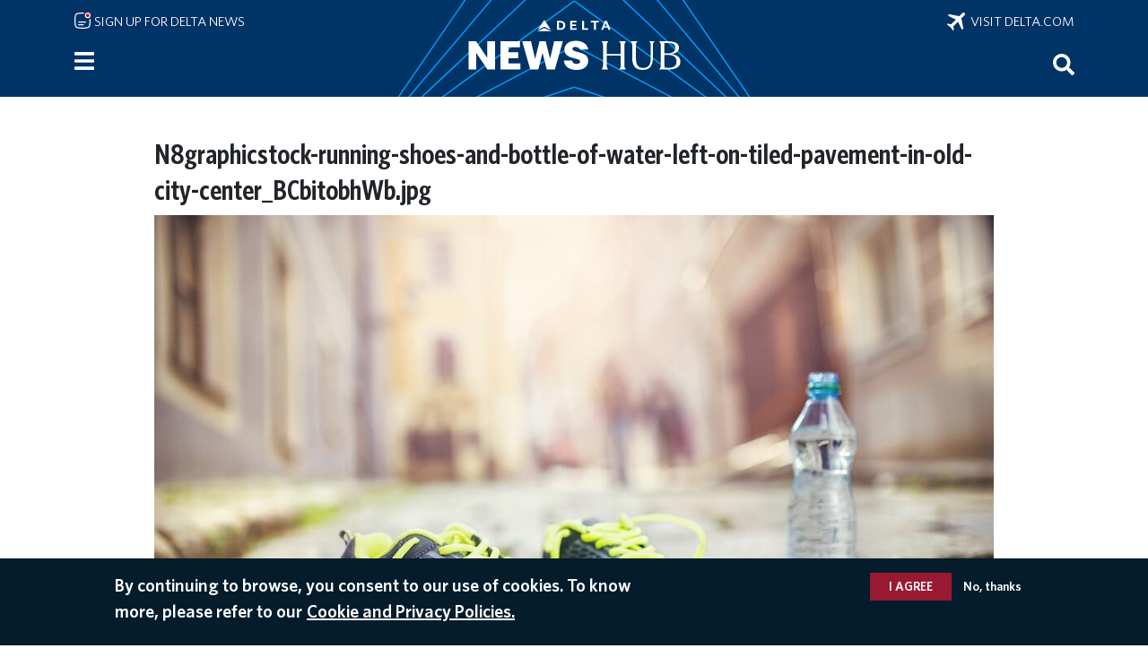

--- FILE ---
content_type: text/html; charset=UTF-8
request_url: https://news.delta.com/media/image/30831
body_size: 9195
content:

<!DOCTYPE html>
<html lang="en" dir="ltr" prefix="og: https://ogp.me/ns#">
  <head>
        <meta charset="utf-8" />
<script>(function(w,d,s,l,i){w[l]=w[l]||[];w[l].push({'gtm.start':
new Date().getTime(),event:'gtm.js'});var f=d.getElementsByTagName(s)[0],
j=d.createElement(s),dl=l!='dataLayer'?'&amp;l='+l:'';j.async=true;j.src=
'https://www.googletagmanager.com/gtm.js?id='+i+dl;f.parentNode.insertBefore(j,f);
})(window,document,'script','dataLayer','GTM-MPR8K27');
</script>
<meta name="description" content="The latest Delta Air Lines news covering business, health and safety, leadership, routes and waivers, Delta people, our values and more." />
<link rel="canonical" href="https://news.delta.com/media/image/30831" />
<link rel="image_src" href="/themes/custom/newshubten/build/assets/icons/logo_blue.svg" />
<link rel="icon" sizes="192x192" href="/themes/custom/newshubten/build/assets/icons/icon_192.png" />
<link rel="apple-touch-icon" sizes="180x180" href="/themes/custom/newshubten/build/assets/icons/apple_touch_icon.png" />
<meta property="og:image" content="https://news.delta.com/themes/custom/newshubten/build/assets/icons/logo_blue.svg" />
<meta property="og:image:url" content="https://news.delta.com/themes/custom/newshubten/build/assets/icons/logo_blue.svg" />
<meta name="twitter:card" content="summary_large_image" />
<meta name="twitter:description" content="N8graphicstock-running-shoes-and-bottle-of-water-left-on-tiled-pavement-in-old-city-center_BCbitobhWb.jpg" />
<script>(function(c,l,a,r,i,t,y){
    c[a]=c[a]||function(){(c[a].q=c[a].q||[]).push(arguments)};
    t=l.createElement(r);t.async=1;t.src="https://www.clarity.ms/tag/"+i;
    y=l.getElementsByTagName(r)[0];y.parentNode.insertBefore(t,y);
})(window, document, "clarity", "script", "gmyimomh3i");
</script>
<meta name="Generator" content="Drupal 10 (https://www.drupal.org)" />
<meta name="MobileOptimized" content="width" />
<meta name="HandheldFriendly" content="true" />
<meta name="viewport" content="width=device-width, initial-scale=1.0" />
<style>div#sliding-popup, div#sliding-popup .eu-cookie-withdraw-banner, .eu-cookie-withdraw-tab {background: #0779bf} div#sliding-popup.eu-cookie-withdraw-wrapper { background: transparent; } #sliding-popup h1, #sliding-popup h2, #sliding-popup h3, #sliding-popup p, #sliding-popup label, #sliding-popup div, .eu-cookie-compliance-more-button, .eu-cookie-compliance-secondary-button, .eu-cookie-withdraw-tab { color: #ffffff;} .eu-cookie-withdraw-tab { border-color: #ffffff;}</style>
<script src="/libraries/adobe-client-data-layer/dist/adobe-client-data-layer.min.js" async defer></script>
<script src="https://assets.adobedtm.com/3b29aa0834b1/e9b93f8c5caf/launch-6b5be19c5f4f.min.js" type="text/javascript" async></script>
<link rel="icon" href="/themes/custom/newshubten/build/assets/icons/favicon.ico" type="image/vnd.microsoft.icon" />
<link rel="alternate" hreflang="en" href="https://news.delta.com/media/image/30831" />
<script>window.a2a_config=window.a2a_config||{};a2a_config.callbacks=[];a2a_config.overlays=[];a2a_config.templates={};a2a_config.num_services = 10;
a2a_config.prioritize = ["email", "sms", "whatsapp", "facebook_messenger", "facebook", "linkedin", "twitter", "reddit", "copy_link", "microsoft_teams"];</script>

    <title>N8graphicstock-running-shoes-and-bottle-of-water-left-on-tiled-pavement-in-old-city-center_BCbitobhWb.jpg | Delta News Hub</title>
    <link rel="stylesheet" media="all" href="/sites/default/files/css/css__uVuXzLMO18ElfXD6KdiDFIcJDuXyZKTsxr0d-AduoU.css?delta=0&amp;language=en&amp;theme=newshubten&amp;include=eJyFztEOwiAMBdAfgvFJpIM7JYN2gaLy9zqzxBezvbXNye2lGFWIh6NjmJYqrCZIhQtSNmGwtonxbPc-K9jaVOiGU8H0mKmeku0qYwc2fLrgos4XLiKKatB9EFkT_I5zIg5w_44-YqGe1eClOfHqYu0b5elYze-BazoyTBtNUdxMDW9Kh3hC" />
<link rel="stylesheet" media="all" href="/sites/default/files/css/css_Wpr8YEL-vgsO5ypwuUE6z-ywye6vBG89p8beDx0u458.css?delta=1&amp;language=en&amp;theme=newshubten&amp;include=eJyFztEOwiAMBdAfgvFJpIM7JYN2gaLy9zqzxBezvbXNye2lGFWIh6NjmJYqrCZIhQtSNmGwtonxbPc-K9jaVOiGU8H0mKmeku0qYwc2fLrgos4XLiKKatB9EFkT_I5zIg5w_44-YqGe1eClOfHqYu0b5elYze-BazoyTBtNUdxMDW9Kh3hC" />

    <script type="application/json" data-drupal-selector="drupal-settings-json">{"path":{"baseUrl":"\/","pathPrefix":"","currentPath":"media\/30831","currentPathIsAdmin":false,"isFront":false,"currentLanguage":"en","themeUrl":"themes\/custom\/newshubten"},"pluralDelimiter":"\u0003","suppressDeprecationErrors":true,"dataLayer":{"defaultLang":"en","languages":{"en":{"id":"en","name":"English","direction":"ltr","weight":0}}},"data":{"extlink":{"extTarget":false,"extTargetAppendNewWindowLabel":"(opens in a new window)","extTargetNoOverride":false,"extNofollow":false,"extNoreferrer":true,"extFollowNoOverride":false,"extClass":"ext","extLabel":"(link is external)","extImgClass":false,"extSubdomains":true,"extExclude":"","extInclude":"","extCssExclude":"","extCssInclude":"","extCssExplicit":"","extAlert":false,"extAlertText":"This link will take you to an external web site. We are not responsible for their content.","extHideIcons":false,"mailtoClass":"mailto","telClass":"tel","mailtoLabel":"(link sends email)","telLabel":"(link is a phone number)","extUseFontAwesome":false,"extIconPlacement":"append","extFaLinkClasses":"fa fa-external-link","extFaMailtoClasses":"fa fa-envelope-o","extAdditionalLinkClasses":"","extAdditionalMailtoClasses":"","extAdditionalTelClasses":"","extFaTelClasses":"fa fa-phone","whitelistedDomains":["www.delta.com","news.delta.com","ir.delta.com","business.delta.com","pro.delta.com","www.deltatakingaction.com","www.deltamuseum.org","deltafinancialwellness.com","player.vimeo.com","esghub.delta.com"],"extExcludeNoreferrer":""}},"eu_cookie_compliance":{"cookie_policy_version":"1.0.0","popup_enabled":true,"popup_agreed_enabled":false,"popup_hide_agreed":false,"popup_clicking_confirmation":false,"popup_scrolling_confirmation":false,"popup_html_info":"\u003Cdiv aria-labelledby=\u0022popup-text\u0022  class=\u0022eu-cookie-compliance-banner eu-cookie-compliance-banner-info eu-cookie-compliance-banner--opt-in\u0022\u003E\n  \u003Cdiv class=\u0022popup-content info eu-cookie-compliance-content\u0022\u003E\n        \u003Cdiv id=\u0022popup-text\u0022 class=\u0022eu-cookie-compliance-message\u0022 role=\u0022document\u0022\u003E\n      \u003Ch2\u003EBy continuing to browse, you consent to our use of cookies. To know more, please refer to our\u003C\/h2\u003E\n              \u003Cbutton type=\u0022button\u0022 class=\u0022find-more-button eu-cookie-compliance-more-button\u0022\u003ECookie and Privacy Policies.\u003C\/button\u003E\n          \u003C\/div\u003E\n\n    \n    \u003Cdiv id=\u0022popup-buttons\u0022 class=\u0022eu-cookie-compliance-buttons\u0022\u003E\n            \u003Cbutton type=\u0022button\u0022 class=\u0022agree-button eu-cookie-compliance-secondary-button\u0022\u003EI agree\u003C\/button\u003E\n              \u003Cbutton type=\u0022button\u0022 class=\u0022decline-button eu-cookie-compliance-default-button\u0022\u003ENo, thanks\u003C\/button\u003E\n          \u003C\/div\u003E\n  \u003C\/div\u003E\n\u003C\/div\u003E","use_mobile_message":false,"mobile_popup_html_info":"\u003Cdiv aria-labelledby=\u0022popup-text\u0022  class=\u0022eu-cookie-compliance-banner eu-cookie-compliance-banner-info eu-cookie-compliance-banner--opt-in\u0022\u003E\n  \u003Cdiv class=\u0022popup-content info eu-cookie-compliance-content\u0022\u003E\n        \u003Cdiv id=\u0022popup-text\u0022 class=\u0022eu-cookie-compliance-message\u0022 role=\u0022document\u0022\u003E\n      \n              \u003Cbutton type=\u0022button\u0022 class=\u0022find-more-button eu-cookie-compliance-more-button\u0022\u003ECookie and Privacy Policies.\u003C\/button\u003E\n          \u003C\/div\u003E\n\n    \n    \u003Cdiv id=\u0022popup-buttons\u0022 class=\u0022eu-cookie-compliance-buttons\u0022\u003E\n            \u003Cbutton type=\u0022button\u0022 class=\u0022agree-button eu-cookie-compliance-secondary-button\u0022\u003EI agree\u003C\/button\u003E\n              \u003Cbutton type=\u0022button\u0022 class=\u0022decline-button eu-cookie-compliance-default-button\u0022\u003ENo, thanks\u003C\/button\u003E\n          \u003C\/div\u003E\n  \u003C\/div\u003E\n\u003C\/div\u003E","mobile_breakpoint":768,"popup_html_agreed":false,"popup_use_bare_css":false,"popup_height":"auto","popup_width":"100%","popup_delay":1000,"popup_link":"https:\/\/www.delta.com\/us\/en\/legal\/privacy-and-security","popup_link_new_window":true,"popup_position":false,"fixed_top_position":true,"popup_language":"en","store_consent":false,"better_support_for_screen_readers":false,"cookie_name":"","reload_page":false,"domain":"","domain_all_sites":false,"popup_eu_only":false,"popup_eu_only_js":false,"cookie_lifetime":100,"cookie_session":0,"set_cookie_session_zero_on_disagree":0,"disagree_do_not_show_popup":false,"method":"opt_in","automatic_cookies_removal":false,"allowed_cookies":"","withdraw_markup":"\u003Cbutton type=\u0022button\u0022 class=\u0022eu-cookie-withdraw-tab\u0022\u003EPrivacy settings\u003C\/button\u003E\n\u003Cdiv aria-labelledby=\u0022popup-text\u0022 class=\u0022eu-cookie-withdraw-banner\u0022\u003E\n  \u003Cdiv class=\u0022popup-content info eu-cookie-compliance-content\u0022\u003E\n    \u003Cdiv id=\u0022popup-text\u0022 class=\u0022eu-cookie-compliance-message\u0022 role=\u0022document\u0022\u003E\n      \u003Ch2\u003EWe use cookies on this site to enhance your user experience\u003C\/h2\u003E\u003Cp\u003EYou have given your consent for us to set cookies.\u003C\/p\u003E\n    \u003C\/div\u003E\n    \u003Cdiv id=\u0022popup-buttons\u0022 class=\u0022eu-cookie-compliance-buttons\u0022\u003E\n      \u003Cbutton type=\u0022button\u0022 class=\u0022eu-cookie-withdraw-button \u0022\u003EWithdraw consent\u003C\/button\u003E\n    \u003C\/div\u003E\n  \u003C\/div\u003E\n\u003C\/div\u003E","withdraw_enabled":false,"reload_options":0,"reload_routes_list":"","withdraw_button_on_info_popup":false,"cookie_categories":[],"cookie_categories_details":[],"enable_save_preferences_button":false,"cookie_value_disagreed":"0","cookie_value_agreed_show_thank_you":"1","cookie_value_agreed":"2","containing_element":"body","settings_tab_enabled":false,"olivero_primary_button_classes":"","olivero_secondary_button_classes":"","close_button_action":"close_banner","open_by_default":true,"modules_allow_popup":true,"hide_the_banner":false,"geoip_match":true,"unverified_scripts":[]},"ajax":[],"user":{"uid":0,"permissionsHash":"8be16241bdd912aed88600e93e18d4342ffa9d4367131524b9d357a9692fc7dd"}}</script>
<script src="/sites/default/files/js/js_Pl0lu6MTie8cf4aj-5lQfr5FwrMf6IMdHI8fSMdrMpA.js?scope=header&amp;delta=0&amp;language=en&amp;theme=newshubten&amp;include=eJyNjV0OgjAQhC9U2CORbTvYhrpL2i3K7cWERB-M-jY_X2Y4RlOWnfgU41xVzHFUj6lwl5Do3bigFRT0uqpArI2CW0vdG2QYhDfP9Suy8gVDOC6O5jc4qxr-GEzgeHCRjQvvqOSReMtam0OfguqSMT0HSmYJoE-hw91KloVi7SuX8bTudUbN9oIHuip3uw"></script>
<script src="/modules/contrib/adobe_launch/js/adobe_launch_dtm_init.js?t8v0qg"></script>
<script src="/sites/default/files/js/js_7HNO8NprAx3PgMR8aEmD_DEy4TEAZfc3s887NZ64xQc.js?scope=header&amp;delta=2&amp;language=en&amp;theme=newshubten&amp;include=eJyNjV0OgjAQhC9U2CORbTvYhrpL2i3K7cWERB-M-jY_X2Y4RlOWnfgU41xVzHFUj6lwl5Do3bigFRT0uqpArI2CW0vdG2QYhDfP9Suy8gVDOC6O5jc4qxr-GEzgeHCRjQvvqOSReMtam0OfguqSMT0HSmYJoE-hw91KloVi7SuX8bTudUbN9oIHuip3uw"></script>

      
<script>(window.BOOMR_mq=window.BOOMR_mq||[]).push(["addVar",{"rua.upush":"false","rua.cpush":"true","rua.upre":"false","rua.cpre":"false","rua.uprl":"false","rua.cprl":"false","rua.cprf":"false","rua.trans":"SJ-a711a3c3-4ab4-4218-af83-612da3f6b793","rua.cook":"false","rua.ims":"false","rua.ufprl":"false","rua.cfprl":"true","rua.isuxp":"false","rua.texp":"norulematch","rua.ceh":"false","rua.ueh":"false","rua.ieh.st":"0"}]);</script>
                              <script>!function(e){var n="https://s.go-mpulse.net/boomerang/";if("False"=="True")e.BOOMR_config=e.BOOMR_config||{},e.BOOMR_config.PageParams=e.BOOMR_config.PageParams||{},e.BOOMR_config.PageParams.pci=!0,n="https://s2.go-mpulse.net/boomerang/";if(window.BOOMR_API_key="8XLCG-C62FM-NCVKT-9N5SZ-FQ763",function(){function e(){if(!o){var e=document.createElement("script");e.id="boomr-scr-as",e.src=window.BOOMR.url,e.async=!0,i.parentNode.appendChild(e),o=!0}}function t(e){o=!0;var n,t,a,r,d=document,O=window;if(window.BOOMR.snippetMethod=e?"if":"i",t=function(e,n){var t=d.createElement("script");t.id=n||"boomr-if-as",t.src=window.BOOMR.url,BOOMR_lstart=(new Date).getTime(),e=e||d.body,e.appendChild(t)},!window.addEventListener&&window.attachEvent&&navigator.userAgent.match(/MSIE [67]\./))return window.BOOMR.snippetMethod="s",void t(i.parentNode,"boomr-async");a=document.createElement("IFRAME"),a.src="about:blank",a.title="",a.role="presentation",a.loading="eager",r=(a.frameElement||a).style,r.width=0,r.height=0,r.border=0,r.display="none",i.parentNode.appendChild(a);try{O=a.contentWindow,d=O.document.open()}catch(_){n=document.domain,a.src="javascript:var d=document.open();d.domain='"+n+"';void(0);",O=a.contentWindow,d=O.document.open()}if(n)d._boomrl=function(){this.domain=n,t()},d.write("<bo"+"dy onload='document._boomrl();'>");else if(O._boomrl=function(){t()},O.addEventListener)O.addEventListener("load",O._boomrl,!1);else if(O.attachEvent)O.attachEvent("onload",O._boomrl);d.close()}function a(e){window.BOOMR_onload=e&&e.timeStamp||(new Date).getTime()}if(!window.BOOMR||!window.BOOMR.version&&!window.BOOMR.snippetExecuted){window.BOOMR=window.BOOMR||{},window.BOOMR.snippetStart=(new Date).getTime(),window.BOOMR.snippetExecuted=!0,window.BOOMR.snippetVersion=12,window.BOOMR.url=n+"8XLCG-C62FM-NCVKT-9N5SZ-FQ763";var i=document.currentScript||document.getElementsByTagName("script")[0],o=!1,r=document.createElement("link");if(r.relList&&"function"==typeof r.relList.supports&&r.relList.supports("preload")&&"as"in r)window.BOOMR.snippetMethod="p",r.href=window.BOOMR.url,r.rel="preload",r.as="script",r.addEventListener("load",e),r.addEventListener("error",function(){t(!0)}),setTimeout(function(){if(!o)t(!0)},3e3),BOOMR_lstart=(new Date).getTime(),i.parentNode.appendChild(r);else t(!1);if(window.addEventListener)window.addEventListener("load",a,!1);else if(window.attachEvent)window.attachEvent("onload",a)}}(),"".length>0)if(e&&"performance"in e&&e.performance&&"function"==typeof e.performance.setResourceTimingBufferSize)e.performance.setResourceTimingBufferSize();!function(){if(BOOMR=e.BOOMR||{},BOOMR.plugins=BOOMR.plugins||{},!BOOMR.plugins.AK){var n="true"=="true"?1:0,t="",a="bu5ck4ix2t5fe2lqxvja-f-3b971ac40-clientnsv4-s.akamaihd.net",i="false"=="true"?2:1,o={"ak.v":"39","ak.cp":"1285300","ak.ai":parseInt("770860",10),"ak.ol":"0","ak.cr":22,"ak.ipv":4,"ak.proto":"h2","ak.rid":"4912fd31","ak.r":41490,"ak.a2":n,"ak.m":"","ak.n":"essl","ak.bpcip":"13.58.37.0","ak.cport":48710,"ak.gh":"23.220.106.82","ak.quicv":"","ak.tlsv":"tls1.3","ak.0rtt":"","ak.0rtt.ed":"","ak.csrc":"-","ak.acc":"","ak.t":"1768996178","ak.ak":"hOBiQwZUYzCg5VSAfCLimQ==[base64]/1YZUhs2TIRZHAZM17h064PPGiEL1dHCWK+hsVqluBesa3o+QmhL8E3TqCHQ4XThIIFt+guaDEoe7n9PMmuZbXkNthOE0t7H9FzabXXZ9eQrx2KqczuBAdwjDq6t3N/+X/cvdRHxmIU7ZbxszC7EsitqV3hRUjpbFRLfiyKyiftraTTuN6zzV4b4+VcvU2H2U=","ak.pv":"73","ak.dpoabenc":"","ak.tf":i};if(""!==t)o["ak.ruds"]=t;var r={i:!1,av:function(n){var t="http.initiator";if(n&&(!n[t]||"spa_hard"===n[t]))o["ak.feo"]=void 0!==e.aFeoApplied?1:0,BOOMR.addVar(o)},rv:function(){var e=["ak.bpcip","ak.cport","ak.cr","ak.csrc","ak.gh","ak.ipv","ak.m","ak.n","ak.ol","ak.proto","ak.quicv","ak.tlsv","ak.0rtt","ak.0rtt.ed","ak.r","ak.acc","ak.t","ak.tf"];BOOMR.removeVar(e)}};BOOMR.plugins.AK={akVars:o,akDNSPreFetchDomain:a,init:function(){if(!r.i){var e=BOOMR.subscribe;e("before_beacon",r.av,null,null),e("onbeacon",r.rv,null,null),r.i=!0}return this},is_complete:function(){return!0}}}}()}(window);</script></head>
  <body class="path-media language--en context-media-image-30831">
          <a href="#main-content" class="visually-hidden focusable">
      Skip to main content
    </a>
    <noscript><iframe src="https://www.googletagmanager.com/ns.html?id=GTM-MPR8K27" height="0" width="0" style="display:none;visibility:hidden;"></iframe>
</noscript>
      <div class="dialog-off-canvas-main-canvas" data-off-canvas-main-canvas>
    
  



<div  class="page">
      
            <div class="site-alert-region">
          
      </div>
      


<nav class="navbar navbar-expand justify-content-between navbar-dark fixed-top bg-dark">

      <div class="container">

      <div class="sign-up-link"><a href="/newsletter/signup"><img class="mail-icon" src="/themes/custom/newshubten/build/assets/icons/notification-unread-lines-svgrepo-com.svg" alt="" role="none"> Sign up for Delta News</a></div>

      <div class="big-delta-link"><a href="https://www.delta.com/"><img class="plane-icon" src="/themes/custom/newshubten/build/assets/icons/airplane-mode-svgrepo-com.svg" alt="" role="none">&nbsp; Visit delta.com</a></div>

      <div class="home-link"><a href="/"><div id="home-logo"></div></a></div>

      <div id="block-newshubten-sidebartoggle" data-block-plugin-id="simple_block:sidebar_toggle" class="block block-simple-block block-simple-blocksidebar-toggle">
        <div class="content">
          <button class="btn btn-primary" type="button" data-bs-toggle="offcanvas" data-bs-target="#siteNavPanel" aria-controls="siteNavPanel" aria-label="Menu">
          </button>
        </div>
      </div>

      <div id="block-newshubten-searchicon" data-block-plugin-id="simple_block:search_icon" class="block block-simple-block block-simple-blocksearch-icon" data-once="searchIconUse searchIconSelect" style="cursor: pointer;">
        <div class="content" tabindex="0" aria-label="Search" role="search">
          <button aria-label="Search">
          <img src="/themes/custom/newshubten/build/assets/icons/search-white.svg" alt="">
          </button>
        </div>
      </div>

    </div>

  
</nav>
  
      
<main class="py-3">
      <header class="page__header mb-3">
      <div class="container">
                        <div id="block-newshubten-sidebarmenu" data-block-plugin-id="simple_block:sidebar_menu" class="block block-simple-block block-simple-blocksidebar-menu">
  
    
      <div class="content">
      <div class="offcanvas offcanvas-start" tabindex="-1" id="siteNavPanel" aria-labelledby="offcanvasNavLabel">
  <div class="offcanvas-header">
    <h2 class="offcanvas-title" id="offcanvasNavLabel">Site navigation</h2>
    <button type="button" class="btn-close btn-close-white" data-bs-dismiss="offcanvas" aria-label="Close menu"></button>
  </div>
  <div class="offcanvas-body">
    <div>
<a href="/">Home</a><br>
<br>
<details>
<summary>
<a href="/category/customer-experience">Customer Experience</a><span class="expand"> </span></summary>
<div class="hamburger-subcategories">
<a href="/category/airports">Airports</a><br>
<a href="/category/board">On Board</a><br>
<a href="/category/skymiles">SkyMiles</a><br>
</div>
</details>
<a href="/category/routes-destinations">Routes &amp; Destinations</a><br>    
<details>
<summary>
<a href="/category/purpose">Purpose</a><span class="expand"> </span></summary>
<div class="hamburger-subcategories">
<a href="/category/community">Community</a><br>
<a href="/category/diversity-equity-inclusion">Diversity, Equity & Inclusion</a><br>
<a href="/category/people">People</a><br>
<a href="/category/sustainability">Sustainability</a><br>
</div>
</details>
<details>
<summary>
<a href="/category/about-delta">About Delta</a><span class="expand"> </span></summary>
<div class="hamburger-subcategories">
<a href="/category/aircraft">Aircraft</a><br>
<a href="/category/awards-recognition">Awards & Recognition</a><br>
<a href="/category/business">Business</a><br>
<a href="/category/employer">Employer</a><br>
<a href="/category/financial">Financial</a><br>
<a href="/category/global-partners">Global Partners</a><br>
<a href="/category/history">History</a><br>
<a href="/category/operations">Operations</a><br>
</div>
</details>
<br>
<details>
<summary><a href="/media-resource/contacts">Media Resources</a><span class="expand"> </span></summary>
<div class="hamburger-subcategories">
<a href="/media-resource/contacts">Contacts</a><br>
<a href="/media-resource/media-kits">Media Kits</a><br>
<a href="/media-resource/images">Images</a><br>
<a href="/media-resource/videos">Videos</a><br>
<a href="/media-resource/leader-bios">Leader Bios</a><br>
<a href="/media-resource/corporate-stats-and-facts">Corporate Stats and Facts</a><br>
<a href="/media-resource/additional-resources">Additional Resources</a><br>
</div>
</details>
<br>
<a href="/news-archive">RECENT NEWS</a><br>
<br>
<a href="/delta-americas-most-awarded-airline">AWARDS & RECOGNITION</a><br>
<br>
<details>
<summary><span class="languages-head-no-link">LANGUAGES</span><span class="expand"> </span></summary>
<div class="hamburger-subcategories">
<a href="/">English</a><br>
<a href="/spanish/noticias">Español</a><br>
<a href="/japanese/news">日本語</a><br>
<a href="/portuguese/noticias">Português</a><br>
<a href="/korean/news">한글</a><br>
<a href="/simplified-chinese/news">简体中文</a><br>
<a href="/traditional-chinese/news">繁體中文</a><br>
</div>
</details>
<br>

<details>
<summary><span class="languages-head-no-link">DELTA SITES</span><span class="expand"> </span></summary>
<div class="hamburger-subcategories">
<a href="https://www.deltatakingaction.com/">Delta Taking Action</a><br>
<a href="https://ir.delta.com/">Investor Relations</a><br>
<a href="https://business.delta.com/">Corporate Travel</a><br>
<a href="https://pro.delta.com/content/common/en/agencymap.html">Travel Agents</a><br>
<a href="https://www.delta.com/us/en/careers/overview">Careers</a><br>
</div>
</details>
<br>
<div class="fine-print">
<div><a href="https://www.delta.com/us/en/about-delta/overview">About Delta</a><br>
<a href="https://esghub.delta.com/content/esg/en/2024/home.html">CORPORATE RESPONSIBILITY</a><br>
<a href="https://www.delta.com/us/en/legal/privacy-and-security">Privacy &amp; Security</a><br>
<a href="https://www.delta.com/us/en/legal/privacy-and-security#expander-image-heading-tent_parsys_expander_3">Cookies &amp; Ad Choices</a><br>
<a href="https://www.delta.com/us/en/legal/terms-of-use">Legal</a><br>
<a href="https://www.delta.com/us/en/delta-digital/mobile">Mobile App</a>
</div>




</div>
</div>
  </div>
</div>
    </div>
  </div>
<div data-drupal-messages-fallback class="hidden"></div>

  
              </div>
    </header>
  
      <div class="page__content" id="main-content">
      <div class="container">
                        


<div  data-block-plugin-id="system_main_block" data-component-id="radix:block" class="block block-system block-system-main-block block--newshubten-content block--system-main">

  
          

            <div class="block__content">
        <div class="media media--type-image media--view-mode-full ds-1col clearfix">

  

  <div>
    


            <div  data-component-id="radix:field" class="field field--name-media-name field--type-ds field--label-hidden field--item"><h1>
  N8graphicstock-running-shoes-and-bottle-of-water-left-on-tiled-pavement-in-old-city-center_BCbitobhWb.jpg
</h1>
</div>
      


            <div  data-component-id="radix:field" class="field field--name-image field--type-image field--label-hidden field--item">  <a href="/sites/default/files/N8graphicstock-running-shoes-and-bottle-of-water-left-on-tiled-pavement-in-old-city-center_BCbitobhWb.jpg">



<img loading="lazy" src="/sites/default/files/styles/scale_1200px_wide_leaderbio/public/N8graphicstock-running-shoes-and-bottle-of-water-left-on-tiled-pavement-in-old-city-center_BCbitobhWb.jpg?itok=bjJl_cVG" width="1024" height="682" data-component-id="newshubten:image" class="img-fluid" />

</a>
</div>
      


            <div  data-component-id="radix:field" class="field field--name-thumbnail field--type-image field--label-hidden field--item"><a href="/sites/default/files/N8graphicstock-running-shoes-and-bottle-of-water-left-on-tiled-pavement-in-old-city-center_BCbitobhWb.jpg" class="file-download file-download-image file-download-jpeg" target="_blank" download>Download</a></div>
      


            <div  data-component-id="radix:field" class="field field--name-created field--type-created field--label-hidden field--item">
<time  datetime="2018-11-06T13:00:25-05:00">Nov 6, 2018</time>
</div>
      
  </div>

</div>


      </div>
      
</div>

  
              </div>
    </div>
  
  
  

  
  </main>
  
      
  

  
</div>

  </div>

    <script type="text/javascript">
_linkedin_partner_id = "6863708";
window._linkedin_data_partner_ids = window._linkedin_data_partner_ids || [];
window._linkedin_data_partner_ids.push(_linkedin_partner_id);
</script><script type="text/javascript">
(function(l) {
if (!l){window.lintrk = function(a,b){window.lintrk.q.push([a,b])};
window.lintrk.q=[]}
var s = document.getElementsByTagName("script")[0];
var b = document.createElement("script");
b.type = "text/javascript";b.async = true;
b.src = "https://snap.licdn.com/li.lms-analytics/insight.min.js";
s.parentNode.insertBefore(b, s);})(window.lintrk);
</script>
<noscript>
<img height="1" width="1" style="display:none;" alt="" src="https://px.ads.linkedin.com/collect/?pid=6863708&fmt=gif" />
</noscript>
<!-- AdobeAnalytics code version: A1.4.5
Copyright 1996-2017 Adobe, Inc. -->
<script src="/core/assets/vendor/jquery/jquery.min.js"></script>
<script type="text/javascript" src="/themes/custom/newshubten/build/js/AppMeasurement_Production.js"></script>
<script type="text/javascript" src="/themes/custom/newshubten/build/js/analytics_production.js"></script>
<script type="text/javascript"><!--
  

  /************* DO NOT ALTER ANYTHING BELOW THIS LINE ! **************/
  if(typeof s !== 'undefined'){var s_code=s.t();if(s_code)document.write(s_code)} //--></script>
<script type="text/javascript"><!--
  if(navigator.appVersion.indexOf('MSIE')>=0)document.write(unescape('%3C')+'\!-'+'-')
    //--></script>
  <noscript><img src="http://metrics.delta.com/b/ss/deltanewshub/1/A.1.4.5/0....." height="1" width="1" />
  </noscript>
<!--/DO NOT REMOVE/-->
<!-- End AdobeAnalytics code version: A1.4.5 -->
<script>window.dataLayer = window.dataLayer || []; window.dataLayer.push({"drupalLanguage":"en","drupalCountry":"US","siteName":"Delta News Hub","entityCreated":"1541527225","entityLangcode":"en","entityName":"N8graphicstock-running-shoes-and-bottle-of-water-left-on-tiled-pavement-in-old-city-center_BCbitobhWb.jpg","entityStatus":"1","entityUid":"296","entityUuid":"757db61b-d743-49f6-a157-9df27d96b7ff","entityVid":"30831","entityType":"media","entityBundle":"image","entityId":"30831","entityTitle":"N8graphicstock-running-shoes-and-bottle-of-water-left-on-tiled-pavement-in-old-city-center_BCbitobhWb.jpg","userUid":0});</script>

    <script src="https://static.addtoany.com/menu/page.js" defer></script>
<script src="/sites/default/files/js/js_UGdwzPxxMYvX7iBbLvrTLUWcRSxhJh24HGMiKTbbhz8.js?scope=footer&amp;delta=1&amp;language=en&amp;theme=newshubten&amp;include=eJyNjV0OgjAQhC9U2CORbTvYhrpL2i3K7cWERB-M-jY_X2Y4RlOWnfgU41xVzHFUj6lwl5Do3bigFRT0uqpArI2CW0vdG2QYhDfP9Suy8gVDOC6O5jc4qxr-GEzgeHCRjQvvqOSReMtam0OfguqSMT0HSmYJoE-hw91KloVi7SuX8bTudUbN9oIHuip3uw"></script>

      <script type="text/javascript"  src="/2O54Ilewo/jZ3ovfN/8SPLCd-/5xkQ/1u3ztGXtOz8m4bQ1/aRc-Ag/cw/E9LA4wTjMB"></script></body>
</html>


--- FILE ---
content_type: image/svg+xml
request_url: https://news.delta.com/themes/custom/newshubten/build/assets/icons/delta_news_hub_logo_b09_unbox.svg
body_size: 2353
content:
<?xml version="1.0" encoding="UTF-8" standalone="no"?>
<svg
   xmlns:dc="http://purl.org/dc/elements/1.1/"
   xmlns:cc="http://creativecommons.org/ns#"
   xmlns:rdf="http://www.w3.org/1999/02/22-rdf-syntax-ns#"
   xmlns:svg="http://www.w3.org/2000/svg"
   xmlns="http://www.w3.org/2000/svg"
   xmlns:sodipodi="http://sodipodi.sourceforge.net/DTD/sodipodi-0.dtd"
   xmlns:inkscape="http://www.inkscape.org/namespaces/inkscape"
   width="2460"
   height="660"
   viewBox="0 0 2460 660"
   fill="none"
   version="1.1"
   id="svg1317"
   sodipodi:docname="delta_news_hub_logo_b09_unbox.svg"
   inkscape:version="1.0.1 (c497b03c, 2020-09-10)">
  <metadata
     id="metadata1321">
    <rdf:RDF>
      <cc:Work
         rdf:about="">
        <dc:format>image/svg+xml</dc:format>
        <dc:type
           rdf:resource="http://purl.org/dc/dcmitype/StillImage" />
        <dc:title></dc:title>
      </cc:Work>
    </rdf:RDF>
  </metadata>
  <sodipodi:namedview
     pagecolor="#ffffff"
     bordercolor="#666666"
     borderopacity="1"
     objecttolerance="10"
     gridtolerance="10"
     guidetolerance="10"
     inkscape:pageopacity="0"
     inkscape:pageshadow="2"
     inkscape:window-width="2868"
     inkscape:window-height="941"
     id="namedview1319"
     showgrid="false"
     inkscape:zoom="0.38472222"
     inkscape:cx="1607.6534"
     inkscape:cy="202.63538"
     inkscape:window-x="186"
     inkscape:window-y="210"
     inkscape:window-maximized="0"
     inkscape:current-layer="svg1317"
     inkscape:document-rotation="0"
     showguides="false" />
  <rect
     width="2460"
     height="660"
     fill="#003366"
     id="rect1256"
     x="0"
     y="0"
     clip-path="none"
     style="stroke-width:1.06719" />
  <g
     clip-path="url(#clip2_75_396)"
     id="g1284"
     transform="translate(150)">
    <path
       d="M -255.937,886.969 1081.02,-1058.27"
       stroke="#009dfb"
       stroke-width="2"
       id="path1260"
       style="stroke-width:9;stroke-miterlimit:4;stroke-dasharray:none" />
    <path
       d="M -255.859,928.084 1081.1,-651.275"
       stroke="#009dfb"
       stroke-width="2"
       id="path1262"
       style="stroke-width:9;stroke-miterlimit:4;stroke-dasharray:none" />
    <path
       d="M -198.957,948.499 1081.3,15.7991"
       stroke="#009dfb"
       stroke-width="2"
       id="path1264"
       style="stroke-width:9;stroke-miterlimit:4;stroke-dasharray:none" />
    <path
       d="M -180.751,981.884 1081.46,317.171"
       stroke="#009dfb"
       stroke-width="2"
       id="path1266"
       style="stroke-width:9;stroke-miterlimit:4;stroke-dasharray:none" />
    <path
       d="M -221.78,1030.75 1081.67,595.325"
       stroke="#009dfb"
       stroke-width="2"
       id="path1268"
       style="stroke-width:9;stroke-miterlimit:4;stroke-dasharray:none" />
    <path
       d="M -199.087,902.222 1081.2,-300.98"
       stroke="#009dfb"
       stroke-width="2"
       id="path1270"
       style="stroke-width:9;stroke-miterlimit:4;stroke-dasharray:none" />
    <path
       d="M 2414.94,886.969 1083.14,-1058.27"
       stroke="#009dfb"
       stroke-width="2"
       id="path1272"
       style="stroke-width:9;stroke-miterlimit:4;stroke-dasharray:none" />
    <path
       d="M 2414.86,928.084 1083.07,-651.301"
       stroke="#009dfb"
       stroke-width="2"
       id="path1274"
       style="stroke-width:9;stroke-miterlimit:4;stroke-dasharray:none" />
    <path
       d="M 2358.17,948.499 1082.83,15.7991"
       stroke="#009dfb"
       stroke-width="2"
       id="path1276"
       style="stroke-width:9;stroke-miterlimit:4;stroke-dasharray:none" />
    <path
       d="M 2340.06,981.884 1082.68,317.145"
       stroke="#009dfb"
       stroke-width="2"
       id="path1278"
       style="stroke-width:9;stroke-miterlimit:4;stroke-dasharray:none" />
    <path
       d="M 2380.91,1030.75 1082.5,595.325"
       stroke="#009dfb"
       stroke-width="2"
       id="path1280"
       style="stroke-width:9;stroke-miterlimit:4;stroke-dasharray:none" />
    <path
       d="M 2358.29,902.222 1082.96,-301.006"
       stroke="#009dfb"
       stroke-width="2"
       id="path1282"
       style="stroke-width:9;stroke-miterlimit:4;stroke-dasharray:none" />
  </g>
  <path
     d="M 1074.574,209.893 1030.532,142 l -44.043,67.893 44.054,-21.224 44.042,21.224 z M 1030.532,197.901 983,218 h 95.063 z"
     fill="#ffffff"
     id="path1288" />
  <path
     d="m 1081.924,204.055 c 1.722,0 3.118,1.408 3.118,3.132 0,1.724 -1.396,3.131 -3.118,3.131 -1.723,0 -3.13,-1.407 -3.13,-3.131 0,-1.724 1.396,-3.132 3.13,-3.132 z m 0,5.794 c 1.483,0 2.671,-1.189 2.671,-2.673 0,-1.484 -1.199,-2.685 -2.671,-2.685 -1.473,0 -2.672,1.19 -2.672,2.685 0,1.495 1.189,2.673 2.672,2.673 z m -0.687,-0.873 h -0.458 v -3.612 h 1.384 c 0.818,0 1.134,0.35 1.134,1.004 0,0.655 -0.425,0.939 -0.915,1.026 l 1.079,1.582 h -0.512 l -1.08,-1.582 h -0.654 v 1.582 z m 0,-1.986 h 0.577 c 0.502,0 1.036,-0.022 1.036,-0.622 0,-0.469 -0.414,-0.6 -0.807,-0.6 h -0.806 z"
     fill="#ffffff"
     id="path1290" />
  <path
     d="m 1115.16,209.893 h 21.372 c 21.958,0 35.078,-11.381 35.078,-30.28 0,-18.899 -13.11,-30.269 -35.078,-30.269 h -21.372 z m 13.51,-50.031 h 7.851 c 14.259,0 21.379,7.028 21.379,19.751 0,12.723 -7.13,19.761 -21.379,19.761 h -7.851 z"
     fill="#ffffff"
     id="path1292" />
  <path
     d="m 1217.52,183.639 h 25.69 v -10.508 h -25.69 v -13.279 h 29.05 V 149.344 H 1204 v 60.549 h 43.52 v -10.53 h -30 z"
     fill="#ffffff"
     id="path1294" />
  <path
     d="m 1324.51,199.363 h -26.06 v -50.019 h -13.57 v 60.549 h 39.63 z"
     fill="#ffffff"
     id="path1296" />
  <path
     d="m 1397.49,149.344 h -54.31 v 10.508 h 20.36 v 50.041 h 13.58 v -50.041 h 20.37 z"
     fill="#ffffff"
     id="path1298" />
  <path
     d="m 1476.03,209.893 h -14.16 l -5.93,-15.168 h -24.61 l -5.91,15.168 h -13.23 l 25.31,-60.8 h 13.65 l 24.88,60.81 z m -23.93,-25.305 -8.45,-21.485 -8.47,21.485 z"
     fill="#ffffff"
     id="path1300" />
  <path
     d="M 520.75,476 V 286.75 h 51.5 l 74.5,110.75 V 286.75 h 52.5 V 476 h -51.5 L 573.25,365.25 V 476 Z m 214.111,0 V 286.75 h 131.75 v 40.75 h -76.75 V 360 h 64.25 v 40.75 h -64.25 v 34.5 h 79.25 V 476 Z m 200.854,0 -54,-189.25 h 59.25 l 27.5,118.25 29.5,-118.25 h 41.75 l 29.5,118 27.5,-118 h 58.495 L 1101.215,476 h -54.25 l -28.5,-112 -28.25,112 z m 311.395,3.5 c -51.25,0 -82.75,-26.25 -85.5,-64.25 h 56 c 2,15.5 11.25,23.5 29.25,23.5 15.5,0 24.5,-5.5 24.5,-15.75 0,-8.75 -7.75,-13 -24.75,-17.75 L 1217.36,397 c -32.75,-9.25 -52,-25.25 -52,-53.75 0,-36.25 29.75,-60 77.5,-60 46.25,0 78.75,23.75 82.5,58.75 h -55 c -1.25,-8.75 -9.75,-18.5 -28.25,-18.5 -14,0 -22.5,5.25 -22.5,14.25 0,8.75 7.5,12.5 23,17 l 27.25,7.75 c 37,10.5 55.5,24 55.5,55 0,38.75 -31.25,62 -78.25,62 z m 168.15,-3.5 c 9.5,-14.25 10,-15 10,-28.75 V 315.5 c 0,-13.75 -0.5,-14.5 -10,-28.75 h 45 c -9.5,14.25 -10,15 -10,28.75 v 56 h 93.75 v -56 c 0,-13.75 -0.5,-14.5 -10,-28.75 h 45 c -9.5,14.25 -10,15 -10,28.75 v 131.75 c 0,13.75 0.5,14.5 10,28.75 h -45 c 9.5,-14.25 10,-15 10,-28.75 V 383 h -93.75 v 64.25 c 0,13.75 0.5,14.5 10,28.75 z m 276.76,3 c -42.75,0 -70.75,-20.25 -70.75,-82.75 V 315.5 c 0,-13.75 -0.5,-14.5 -10,-28.75 h 45 c -9.5,14.25 -10,15 -10,28.75 v 81.25 c 0,48.75 15.25,68.75 49,68.75 34,0 51,-19.5 51,-68.75 V 315.5 c 0,-13.75 -0.5,-14.5 -10,-28.75 h 34.5 c -9.5,14.25 -10,15 -10,28.75 v 80.75 c 0,59 -24.25,82.75 -68.75,82.75 z m 175.18,-3 h -64.25 c 9.5,-14.25 10,-15 10,-28.75 V 315.5 c 0,-13.75 -0.5,-14.5 -10,-28.75 h 62.75 c 41.5,0 70,12.75 70,42.75 0,25 -18.75,39.5 -51.5,42.75 v 0.5 c 34.25,2.75 61.25,18.75 61.25,50 0,36.75 -31.5,53.25 -78.25,53.25 z m -1.5,-11 c 31.5,0 54,-11.25 54,-42.75 0,-29 -21.25,-43.75 -56,-43.75 h -26.25 V 465 Z m -2.5,-97.25 c 28.25,0 48.25,-12.75 48.25,-36.5 0,-24.5 -19.5,-33.5 -47.75,-33.5 h -26.25 v 70 z"
     fill="#ffffff"
     id="path1302" />
  <defs
     id="defs1315">
    <clipPath
       id="clip2_75_396">
      <rect
         width="2673"
         height="2091"
         fill="#ffffff"
         transform="translate(-257,-1059)"
         id="rect1312"
         x="0"
         y="0" />
    </clipPath>
  </defs>
</svg>


--- FILE ---
content_type: application/javascript
request_url: https://news.delta.com/2O54Ilewo/jZ3ovfN/8SPLCd-/5xkQ/1u3ztGXtOz8m4bQ1/aRc-Ag/cw/E9LA4wTjMB
body_size: 183670
content:
(function(){if(typeof Array.prototype.entries!=='function'){Object.defineProperty(Array.prototype,'entries',{value:function(){var index=0;const array=this;return {next:function(){if(index<array.length){return {value:[index,array[index++]],done:false};}else{return {done:true};}},[Symbol.iterator]:function(){return this;}};},writable:true,configurable:true});}}());(function(){AH();GcM();bSM();var DO=function(rK,ln){return rK>>>ln|rK<<32-ln;};var PL=function(mZ){var BS=1;var JO=[];var NW=Km["Math"]["sqrt"](mZ);while(BS<=NW&&JO["length"]<6){if(mZ%BS===0){if(mZ/BS===BS){JO["push"](BS);}else{JO["push"](BS,mZ/BS);}}BS=BS+1;}return JO;};var Oc=function(AS,FK){return AS+FK;};var Gc=function(js){return ~js;};var MW=function dO(WG,TW){'use strict';var d4=dO;switch(WG){case XA:{var Ds=TW[WA];Dc.push(Hl);if(EW(typeof Km[EW(typeof SS()[RW(Ov)],Oc([],[][[]]))?SS()[RW(IK)](bc,cv,X6(X6({})),pW):SS()[RW(kn)].apply(null,[Hn,rG,sh,l0])],vZ()[AG(DZ)].apply(null,[HW,cv,jL,N0]))&&DK(Ds[Km[SS()[RW(IK)](bc,cv,sG,Xh)][OK()[PS(zn)].call(null,LL,zs)]],null)||DK(Ds[P1()[U6(P4)](X1,OL,ML,ZW)],null)){var zh;return zh=Km[OK()[PS(HO)](Fn,bZ)][EW(typeof Z0()[dS(HO)],'undefined')?Z0()[dS(m1)](IG,hl,vn,HG):Z0()[dS(JV)](F5,CW,X6({}),g5)](Ds),Dc.pop(),zh;}Dc.pop();}break;case sH:{Dc.push(RK);if(X6(Km[vs()[Vc(EL)](BW,G0)][OK()[PS(SK)](N1,LO)])){var cS=A0(typeof Km[vs()[Vc(EL)].apply(null,[BW,G0])][fh()[jn(ms)](l0,q6,hs,K5,Hn)],vZ()[AG(DZ)](p6,cv,Ll,N0))?vs()[Vc(A1)](Z6,Mc):Z0()[dS(K0)](tn,dW,X6(X6({})),X6(DZ));var Mv;return Dc.pop(),Mv=cS,Mv;}var J6;return J6=EW(typeof P1()[U6(A1)],'undefined')?P1()[U6(D1)](qh,X6(X6([])),v5,X6(X6(DZ))):P1()[U6(Al)](Yc,bS,fG,ms),Dc.pop(),J6;}break;case Lm:{var MO=TW[WA];var K1;Dc.push(Zs);return K1=X6(X6(MO[Js()[Tc(N5)](E0,Y0,cv,jl,WK)]))&&X6(X6(MO[EW(typeof Js()[Tc(A1)],'undefined')?Js()[Tc(N5)](JV,Y0,cv,jl,X6(X6(DZ))):Js()[Tc(JV)](GS,Q0,F4,Rc,sh)][A0(typeof gK()[b4(SO)],Oc(SS()[RW(F6)].call(null,BG,Bv,X6(X6(DZ)),X6(X6(JV))),[][[]]))?gK()[b4(IK)].apply(null,[D6,C5,U5,Sl,X6(JV),Ll]):gK()[b4(N5)](xn,G1,WL,hl,X6(X6({})),hs)]))&&MO[EW(typeof Js()[Tc(SO)],Oc(SS()[RW(F6)].call(null,BG,Bv,Mc,X6(DZ)),[][[]]))?Js()[Tc(N5)].apply(null,[Hw,Y0,cv,jl,pW]):Js()[Tc(JV)].call(null,Bv,Nt,NP,Xj,X6([]))][EW(typeof gK()[b4(nj)],'undefined')?gK()[b4(N5)].call(null,xn,G1,WL,ZW,I8,WP):gK()[b4(IK)].call(null,fY,jw,Iq,bw,X6(X6(DZ)),Gp)][IN[Hn]]&&A0(MO[A0(typeof Js()[Tc(Mc)],Oc([],[][[]]))?Js()[Tc(JV)](dW,ZX,Fp,dE,HG):Js()[Tc(N5)](XY,Y0,cv,jl,kn)][gK()[b4(N5)](xn,G1,WL,Ip,Fn,jr)][DZ][gK()[b4(l3)].call(null,Gb,A1,zx,Ov,cx,l3)](),EW(typeof SS()[RW(Gp)],Oc('',[][[]]))?SS()[RW(WK)](t3,XY,X6({}),sG):SS()[RW(kn)].call(null,U7,Br,X6(X6(DZ)),SO))?vs()[Vc(A1)](Up,Mc):vs()[Vc(g3)].call(null,GW,Ov),Dc.pop(),K1;}break;case CI:{Dc.push(vY);try{var r7=Dc.length;var vE=X6({});var Lw=DZ;var Bw=Km[OK()[PS(l3)].apply(null,[mt,EC])][A0(typeof vs()[Vc(jL)],Oc([],[][[]]))?vs()[Vc(GS)](Vq,Lj):vs()[Vc(cX)](ZN,xw)](Km[SS()[RW(XY)](Xn,zt,X6(JV),hl)][P1()[U6(DZ)](CP,DN,Jv,ZP)],SS()[RW(sr)](TP,dP,Dr,Hn));if(Bw){Lw++;X6(X6(Bw[OK()[PS(g3)].apply(null,[IC,pY])]))&&TX(Bw[OK()[PS(g3)](IC,pY)][A0(typeof gK()[b4(V7)],Oc(A0(typeof SS()[RW(HO)],Oc('',[][[]]))?SS()[RW(kn)](ZX,Xq,X6(JV),l3):SS()[RW(F6)](AY,Bv,px,HG),[][[]]))?gK()[b4(IK)](n7,g3,cq,Sl,pW,sh):gK()[b4(l3)].apply(null,[TE,A1,zx,bw,mj,pX])]()[SS()[RW(rG)].apply(null,[S7,Fn,mj,Sl])](gK()[b4(cp)](n3,mj,[TY,GS],cx,X6(JV),OL)),kX(JV))&&Lw++;}var fN=Lw[gK()[b4(l3)].call(null,TE,A1,zx,DZ,DN,HO)]();var FX;return Dc.pop(),FX=fN,FX;}catch(Xx){Dc.splice(j3(r7,JV),Infinity,vY);var jt;return jt=A0(typeof P1()[U6(ZP)],'undefined')?P1()[U6(Al)].call(null,h8,C5,tY,g3):P1()[U6(D1)].call(null,fY,Hw,v5,Dr),Dc.pop(),jt;}Dc.pop();}break;case SF:{var gr=TW[WA];Dc.push(I8);var qX=P1()[U6(D1)](bC,X6(JV),v5,SK);try{var v8=Dc.length;var lr=X6({});if(gr[EW(typeof Js()[Tc(l3)],'undefined')?Js()[Tc(N5)](P4,Y0,cv,XE,P4):Js()[Tc(JV)](T3,QN,AC,AY,WP)][vZ()[AG(vn)](Fw,kn,NY,Ob)]){var wx=gr[Js()[Tc(N5)].apply(null,[JV,Y0,cv,XE,dw])][vZ()[AG(vn)](Fw,kn,cx,Ob)][gK()[b4(l3)](WY,A1,zx,X6([]),mX,Fn)]();var zw;return Dc.pop(),zw=wx,zw;}else{var mE;return Dc.pop(),mE=qX,mE;}}catch(J3){Dc.splice(j3(v8,JV),Infinity,I8);var db;return Dc.pop(),db=qX,db;}Dc.pop();}break;case BI:{Dc.push(VN);var wq=A0(typeof P1()[U6(l3)],Oc('',[][[]]))?P1()[U6(Al)].apply(null,[VN,VP,hx,DN]):P1()[U6(D1)].apply(null,[Vp,X6(X6(JV)),v5,HG]);if(Km[Js()[Tc(N5)](PB,Y0,cv,hw,zn)]&&Km[Js()[Tc(N5)](WK,Y0,cv,hw,rG)][gK()[b4(N5)].call(null,vw,G1,WL,cx,Ut,JY)]&&Km[Js()[Tc(N5)](Dr,Y0,cv,hw,cp)][gK()[b4(N5)](vw,G1,WL,X6([]),X6({}),FN)][A0(typeof P1()[U6(E0)],'undefined')?P1()[U6(Al)](t7,E0,Q7,X6(X6({}))):P1()[U6(Yb)].call(null,tw,X6({}),I8,Sl)]){var K3=Km[Js()[Tc(N5)].call(null,VP,Y0,cv,hw,Mc)][gK()[b4(N5)].call(null,vw,G1,WL,FN,Dr,PB)][P1()[U6(Yb)](tw,Hw,I8,HO)];try{var DY=Dc.length;var zY=X6([]);var z7=Km[P1()[U6(A1)](Zl,px,bj,cv)][SS()[RW(Ov)](FZ,GS,g5,dP)](RB(Km[P1()[U6(A1)].apply(null,[Zl,dW,bj,bw])][SS()[RW(IY)](kP,Kx,DZ,px)](),qE))[gK()[b4(l3)](BE,A1,zx,Gp,X6(JV),Hw)]();Km[Js()[Tc(N5)].call(null,pX,Y0,cv,hw,X6(X6(DZ)))][gK()[b4(N5)].call(null,vw,G1,WL,ms,GE,Bv)][P1()[U6(Yb)](tw,IY,I8,rj)]=z7;var Px=A0(Km[A0(typeof Js()[Tc(T3)],Oc([],[][[]]))?Js()[Tc(JV)].apply(null,[dw,fb,Yj,s7,X6(X6({}))]):Js()[Tc(N5)](Hn,Y0,cv,hw,Mc)][gK()[b4(N5)](vw,G1,WL,sr,l0,PB)][P1()[U6(Yb)].call(null,tw,Ox,I8,FN)],z7);var FB=Px?EW(typeof vs()[Vc(N1)],Oc('',[][[]]))?vs()[Vc(A1)].call(null,Sp,Mc):vs()[Vc(GS)](Nt,tP):vs()[Vc(g3)](FQ,Ov);Km[Js()[Tc(N5)].apply(null,[hs,Y0,cv,hw,GE])][gK()[b4(N5)](vw,G1,WL,F6,X6(JV),St)][P1()[U6(Yb)](tw,EL,I8,VP)]=K3;var EB;return Dc.pop(),EB=FB,EB;}catch(hb){Dc.splice(j3(DY,JV),Infinity,VN);if(EW(Km[Js()[Tc(N5)].call(null,HB,Y0,cv,hw,m1)][gK()[b4(N5)].call(null,vw,G1,WL,X6(DZ),jL,dw)][P1()[U6(Yb)].call(null,tw,cx,I8,X6(X6(DZ)))],K3)){Km[Js()[Tc(N5)](Dr,Y0,cv,hw,IK)][gK()[b4(N5)](vw,G1,WL,cX,KX,PB)][P1()[U6(Yb)](tw,hl,I8,sh)]=K3;}var Pr;return Dc.pop(),Pr=wq,Pr;}}else{var xj;return Dc.pop(),xj=wq,xj;}Dc.pop();}break;case wQ:{var ct=TW[WA];var sj=TW[QV];Dc.push(G1);if(H3(sj,null)||TX(sj,ct[Z0()[dS(DZ)](Kt,rj,kn,X6(X6(JV)))]))sj=ct[Z0()[dS(DZ)](Kt,rj,C5,pX)];for(var wE=DZ,V3=new (Km[OK()[PS(HO)].call(null,Fn,Gq)])(sj);vX(wE,sj);wE++)V3[wE]=ct[wE];var Xv;return Dc.pop(),Xv=V3,Xv;}break;case Hd:{Dc.push(jb);var Nv=P1()[U6(D1)](nr,FN,v5,Hw);try{var tE=Dc.length;var vt=X6([]);if(Km[Js()[Tc(N5)].call(null,fE,Y0,cv,Fw,nj)]&&Km[Js()[Tc(N5)].call(null,nj,Y0,cv,Fw,mX)][SS()[RW(D1)].apply(null,[OX,vP,l3,cX])]&&Km[Js()[Tc(N5)](St,Y0,cv,Fw,X6(DZ))][EW(typeof SS()[RW(w3)],'undefined')?SS()[RW(D1)](OX,vP,MX,EL):SS()[RW(kn)].apply(null,[Jt,Yb,X6([]),ms])][SS()[RW(Bv)].apply(null,[sp,jL,X6(X6({})),HO])]){var Ew=Km[EW(typeof Js()[Tc(G1)],'undefined')?Js()[Tc(N5)].call(null,EL,Y0,cv,Fw,P4):Js()[Tc(JV)].apply(null,[T3,GB,F8,fB,DN])][SS()[RW(D1)].apply(null,[OX,vP,rG,X6(X6([]))])][SS()[RW(Bv)](sp,jL,fE,X6(X6([])))][gK()[b4(l3)].call(null,Fj,A1,zx,VP,sr,dP)]();var zp;return Dc.pop(),zp=Ew,zp;}else{var Et;return Dc.pop(),Et=Nv,Et;}}catch(xC){Dc.splice(j3(tE,JV),Infinity,jb);var Qx;return Dc.pop(),Qx=Nv,Qx;}Dc.pop();}break;case Md:{Dc.push(Ir);var WN=EW(typeof P1()[U6(J7)],Oc([],[][[]]))?P1()[U6(D1)](MP,dW,v5,jL):P1()[U6(Al)](rx,zx,rj,X6(X6(DZ)));try{var Rj=Dc.length;var ZY=X6({});if(Km[A0(typeof Js()[Tc(sG)],Oc([],[][[]]))?Js()[Tc(JV)].call(null,Xh,mb,bt,Iw,XY):Js()[Tc(N5)](OL,Y0,cv,ZN,X6({}))][gK()[b4(N5)](sX,G1,WL,Hw,kn,St)]&&Km[Js()[Tc(N5)](EL,Y0,cv,ZN,kn)][gK()[b4(N5)](sX,G1,WL,Ll,OL,pX)][DZ]&&Km[Js()[Tc(N5)].apply(null,[JY,Y0,cv,ZN,X6({})])][gK()[b4(N5)].call(null,sX,G1,WL,X6(X6(JV)),EL,vP)][DZ][IN[Hn]]&&Km[EW(typeof Js()[Tc(EL)],'undefined')?Js()[Tc(N5)](cv,Y0,cv,ZN,g5):Js()[Tc(JV)](rj,mY,NP,LP,X6(X6(JV)))][gK()[b4(N5)](sX,G1,WL,fE,X6(X6({})),hl)][IN[Hn]][DZ][vs()[Vc(FN)](UY,zx)]){var Sq=A0(Km[Js()[Tc(N5)].apply(null,[K0,Y0,cv,ZN,Fn])][gK()[b4(N5)](sX,G1,WL,WK,mN,jL)][DZ][DZ][vs()[Vc(FN)](UY,zx)],Km[EW(typeof Js()[Tc(SO)],Oc([],[][[]]))?Js()[Tc(N5)](ZW,Y0,cv,ZN,X6(JV)):Js()[Tc(JV)](G1,Jt,tb,Tw,HO)][gK()[b4(N5)](sX,G1,WL,G1,X6(DZ),l0)][IN[Hn]]);var Xr=Sq?vs()[Vc(A1)].call(null,k3,Mc):vs()[Vc(g3)].call(null,M6,Ov);var Ib;return Dc.pop(),Ib=Xr,Ib;}else{var s3;return Dc.pop(),s3=WN,s3;}}catch(cB){Dc.splice(j3(Rj,JV),Infinity,Ir);var DC;return Dc.pop(),DC=WN,DC;}Dc.pop();}break;case HD:{Dc.push(WB);try{var FY=Dc.length;var M7=X6(X6(WA));var HN=new (Km[vs()[Vc(EL)](Ql,G0)][SS()[RW(VP)].apply(null,[Fh,E0,OL,X6({})])][A0(typeof P1()[U6(MX)],Oc([],[][[]]))?P1()[U6(Al)](QC,mt,W7,WP):P1()[U6(K5)](hL,sh,Eb,T3)][OK()[PS(PB)](l3,zS)])();var EN=new (Km[vs()[Vc(EL)].apply(null,[Ql,G0])][SS()[RW(VP)](Fh,E0,hs,GS)][P1()[U6(K5)].call(null,hL,mj,Eb,hl)][Js()[Tc(mN)].call(null,Ov,Fb,G1,kr,PB)])();var CB;return Dc.pop(),CB=X6([]),CB;}catch(CC){Dc.splice(j3(FY,JV),Infinity,WB);var Zt;return Zt=A0(CC[OK()[PS(F6)](zt,Mr)][fh()[jn(F6)](IK,R3,jL,N5,NY)],vs()[Vc(SO)](zc,DZ)),Dc.pop(),Zt;}Dc.pop();}break;case dg:{Dc.push(Yq);var vr=Z0()[dS(sG)](xZ,nj,IK,Fn);var Ub=X6(QV);try{var tB=Dc.length;var hP=X6(X6(WA));var xr=DZ;try{var qN=Km[SS()[RW(KX)](fS,Ox,X6(DZ),cv)][A0(typeof P1()[U6(P4)],Oc([],[][[]]))?P1()[U6(Al)].call(null,vY,X6(DZ),m7,bS):P1()[U6(DZ)].apply(null,[PW,jb,Jv,l3])][EW(typeof gK()[b4(zn)],Oc([],[][[]]))?gK()[b4(l3)].apply(null,[g1,A1,zx,X6(DZ),JV,Ll]):gK()[b4(IK)](SN,UN,fG,Nq,mN,hs)];Km[OK()[PS(l3)](mt,S4)][SS()[RW(A1)](hZ,KX,mj,dB)](qN)[gK()[b4(l3)](g1,A1,zx,dw,sG,cv)]();}catch(GC){Dc.splice(j3(tB,JV),Infinity,Yq);if(GC[EW(typeof Z0()[dS(Nq)],Oc([],[][[]]))?Z0()[dS(pX)](VO,cp,SO,C5):Z0()[dS(JV)](cN,Jw,IC,Sl)]&&A0(typeof GC[Z0()[dS(pX)].call(null,VO,cp,X6([]),E3)],OK()[PS(N5)].apply(null,[zB,Ih]))){GC[Z0()[dS(pX)](VO,cp,Al,SO)][P1()[U6(Gp)](Av,vP,N5,X6(X6(DZ)))](Js()[Tc(IC)](WK,F7,JV,D0,GS))[EW(typeof P1()[U6(pX)],Oc([],[][[]]))?P1()[U6(PX)].call(null,On,Ll,mN,Hw):P1()[U6(Al)](Tr,jL,nB,jL)](function(KN){Dc.push(PC);if(KN[P1()[U6(rE)](hO,IK,rE,K0)](vs()[Vc(sh)].apply(null,[KG,Ll]))){Ub=X6(X6(QV));}if(KN[P1()[U6(rE)](hO,P4,rE,X6(X6([])))](OK()[PS(rj)](mN,vS))){xr++;}Dc.pop();});}}vr=A0(xr,IK)||Ub?vs()[Vc(A1)].apply(null,[BZ,Mc]):A0(typeof vs()[Vc(VP)],'undefined')?vs()[Vc(GS)].apply(null,[Xh,RC]):vs()[Vc(g3)].call(null,L0,Ov);}catch(pP){Dc.splice(j3(tB,JV),Infinity,Yq);vr=EW(typeof P1()[U6(MX)],Oc('',[][[]]))?P1()[U6(mN)].call(null,XO,OL,jb,dP):P1()[U6(Al)](F6,HB,Jq,E0);}var mP;return Dc.pop(),mP=vr,mP;}break;case GH:{Dc.push(Yb);var O3=P1()[U6(D1)].apply(null,[vx,Ut,v5,Ll]);try{var qY=Dc.length;var K8=X6(X6(WA));O3=Km[gK()[b4(Ut)].apply(null,[k8,A1,jr,Ut,kn,ZP])][EW(typeof P1()[U6(EL)],Oc([],[][[]]))?P1()[U6(DZ)](Ft,C5,Jv,pX):P1()[U6(Al)](jN,X6([]),rX,SK)][gK()[b4(DZ)].apply(null,[OE,N5,Fr,HO,nj,Mc])](vs()[Vc(zx)](Rb,mx))?vs()[Vc(A1)].apply(null,[pr,Mc]):vs()[Vc(g3)](YG,Ov);}catch(gw){Dc.splice(j3(qY,JV),Infinity,Yb);O3=P1()[U6(mN)](sN,X6({}),jb,HO);}var d8;return Dc.pop(),d8=O3,d8;}break;case OM:{Dc.push(HC);var R8=Kp(Z0()[dS(vP)](Zx,JV,OL,X6(X6({}))),Km[vs()[Vc(EL)].apply(null,[gl,G0])])||TX(Km[Js()[Tc(N5)].apply(null,[Nq,Y0,cv,gE,OL])][P1()[U6(cq)].apply(null,[NZ,X6(DZ),jL,Ox])],DZ)||TX(Km[Js()[Tc(N5)].apply(null,[vP,Y0,cv,gE,dP])][OK()[PS(mX)](xw,pO)],DZ);var RP=Km[vs()[Vc(EL)].call(null,gl,G0)][OK()[PS(zq)](kn,xW)](P1()[U6(tq)](UK,VP,JY,pW))[A0(typeof vs()[Vc(bS)],Oc('',[][[]]))?vs()[Vc(GS)](NN,FP):vs()[Vc(pW)](c7,v5)];var XN=Km[vs()[Vc(EL)](gl,G0)][EW(typeof OK()[PS(SK)],Oc('',[][[]]))?OK()[PS(zq)].call(null,kn,xW):OK()[PS(T3)].call(null,NC,w7)](SS()[RW(I8)](dM,jj,mN,sG))[vs()[Vc(pW)].apply(null,[c7,v5])];var GP=Km[vs()[Vc(EL)](gl,G0)][OK()[PS(zq)](kn,xW)](P1()[U6(X8)].apply(null,[P6,DN,DN,X6(JV)]))[vs()[Vc(pW)](c7,v5)];var EX;return EX=SS()[RW(F6)](c7,Bv,PB,mt)[SS()[RW(Mc)](A6,qC,Ll,rG)](R8?vs()[Vc(A1)].apply(null,[D5,Mc]):EW(typeof vs()[Vc(tq)],Oc([],[][[]]))?vs()[Vc(g3)](EV,Ov):vs()[Vc(GS)](tP,px),P1()[U6(mX)](OZ,jr,Ft,rG))[SS()[RW(Mc)].call(null,A6,qC,jb,bw)](RP?vs()[Vc(A1)](D5,Mc):A0(typeof vs()[Vc(Fn)],'undefined')?vs()[Vc(GS)](bP,x8):vs()[Vc(g3)].apply(null,[EV,Ov]),EW(typeof P1()[U6(JV)],Oc([],[][[]]))?P1()[U6(mX)](OZ,l0,Ft,Fn):P1()[U6(Al)](jr,Fn,wB,G1))[SS()[RW(Mc)](A6,qC,dB,g5)](XN?vs()[Vc(A1)].apply(null,[D5,Mc]):EW(typeof vs()[Vc(VP)],'undefined')?vs()[Vc(g3)].call(null,EV,Ov):vs()[Vc(GS)](Yr,sY),P1()[U6(mX)](OZ,vP,Ft,GE))[SS()[RW(Mc)](A6,qC,X6(X6({})),XY)](GP?vs()[Vc(A1)].apply(null,[D5,Mc]):vs()[Vc(g3)].call(null,EV,Ov)),Dc.pop(),EX;}break;case kd:{Dc.push(Mt);var Wp=A0(typeof P1()[U6(F6)],Oc([],[][[]]))?P1()[U6(Al)](b3,SO,Mc,X6(X6(DZ))):P1()[U6(D1)](Z7,rj,v5,cp);try{var sP=Dc.length;var bB=X6([]);Wp=EW(typeof Km[A0(typeof xq()[nw(T3)],'undefined')?xq()[nw(l0)].call(null,g3,Mp,ms,DP,Cv,cx):xq()[nw(Hn)].call(null,JY,LY,sr,g3,c3,Hw)],vZ()[AG(DZ)](qB,cv,mX,N0))?vs()[Vc(A1)].apply(null,[wv,Mc]):vs()[Vc(g3)].apply(null,[FS,Ov]);}catch(XX){Dc.splice(j3(sP,JV),Infinity,Mt);Wp=P1()[U6(mN)].call(null,lc,bS,jb,cv);}var c8;return Dc.pop(),c8=Wp,c8;}break;case BT:{Dc.push(Rt);var A7=P1()[U6(D1)](Bs,X6(X6([])),v5,LL);try{var fP=Dc.length;var Qr=X6({});A7=EW(typeof Km[xq()[nw(mN)](l3,GY,PB,kn,F7,LL)],vZ()[AG(DZ)].call(null,Lf,cv,V7,N0))?vs()[Vc(A1)](Ul,Mc):vs()[Vc(g3)](DW,Ov);}catch(C7){Dc.splice(j3(fP,JV),Infinity,Rt);A7=P1()[U6(mN)].call(null,H0,ms,jb,pW);}var It;return Dc.pop(),It=A7,It;}break;case fH:{var vB=TW[WA];Dc.push(Hq);var kE=P1()[U6(QP)].call(null,G3,GS,xP,IY);var jY=P1()[U6(QP)].call(null,G3,sG,xP,X6([]));if(vB[P1()[U6(cv)](Wx,rG,rq,hl)]){var xE=vB[P1()[U6(cv)].apply(null,[Wx,Al,rq,EL])][Z0()[dS(Ip)](Hb,m1,X6({}),ms)](A0(typeof vs()[Vc(l0)],'undefined')?vs()[Vc(GS)].call(null,Rb,ft):vs()[Vc(E0)](nc,PB));var pC=xE[EW(typeof gK()[b4(Al)],Oc(A0(typeof SS()[RW(DZ)],Oc('',[][[]]))?SS()[RW(kn)](hX,SN,mX,PX):SS()[RW(F6)](Y0,Bv,E0,DN),[][[]]))?gK()[b4(nj)](Mx,l3,qq,GE,X6(X6(DZ)),pX):gK()[b4(IK)].apply(null,[nj,rP,D6,px,V7,KX])](vs()[Vc(D1)](Ij,Eb));if(pC){var Rq=pC[vs()[Vc(Bv)](Z7,IY)](P1()[U6(N1)](rw,SO,Al,Sl));if(Rq){kE=pC[EW(typeof xq()[nw(A1)],'undefined')?xq()[nw(T3)].apply(null,[dw,Mx,pW,kn,D7,rG]):xq()[nw(l0)](X6(X6(DZ)),wb,P4,Mc,wt,PX)](Rq[SS()[RW(mX)].apply(null,[Qb,Eb,X6(X6({})),px])]);jY=pC[xq()[nw(T3)](N5,Mx,X6(X6(JV)),kn,D7,sr)](Rq[Z0()[dS(WK)](CX,ms,K0,X6(X6([])))]);}}}var fp;return fp=SP(V,[Z0()[dS(jb)](Fx,ZC,cx,X6(X6({}))),kE,SS()[RW(zq)](Ax,DZ,X6(JV),V7),jY]),Dc.pop(),fp;}break;case mD:{var rv=TW[WA];Dc.push(Gj);var Dq=rv[A0(typeof Js()[Tc(cv)],'undefined')?Js()[Tc(JV)](Fn,f7,kN,bY,DZ):Js()[Tc(N5)](cX,Y0,cv,lx,zn)][OK()[PS(K0)].call(null,pX,sq)];if(Dq){var HE=Dq[gK()[b4(l3)](KC,A1,zx,rG,DN,Nq)]();var tt;return Dc.pop(),tt=HE,tt;}else{var Tq;return Tq=P1()[U6(D1)](AX,X6([]),v5,zn),Dc.pop(),Tq;}Dc.pop();}break;case vV:{Dc.push(nE);var cb=Km[OK()[PS(l3)](mt,Yl)][EW(typeof P1()[U6(Al)],Oc([],[][[]]))?P1()[U6(J7)](D3,Ov,zB,X6(X6({}))):P1()[U6(Al)](Lb,l3,Xw,X6(DZ))]?Km[OK()[PS(l3)](mt,Yl)][vZ()[AG(T3)].call(null,fX,IK,EL,lX)](Km[OK()[PS(l3)].apply(null,[mt,Yl])][P1()[U6(J7)](D3,X6(X6({})),zB,X6(X6(DZ)))](Km[A0(typeof Js()[Tc(SO)],'undefined')?Js()[Tc(JV)].apply(null,[sr,br,JC,Pt,rG]):Js()[Tc(N5)].call(null,dw,Y0,cv,kt,cx)]))[vs()[Vc(Gp)](IX,n8)](A0(typeof P1()[U6(sG)],Oc([],[][[]]))?P1()[U6(Al)](mr,px,Ap,VP):P1()[U6(mX)](kv,NY,Ft,X6(X6(DZ)))):SS()[RW(F6)](fx,Bv,Dr,px);var Gt;return Dc.pop(),Gt=cb,Gt;}break;case k9:{var pj;Dc.push(PX);return pj=X6(Kp(P1()[U6(DZ)](fE,GE,Jv,T3),Km[vs()[Vc(EL)].apply(null,[nY,G0])][SS()[RW(VP)].call(null,YX,E0,rG,m1)][P1()[U6(K5)](B8,SK,Eb,fE)][EW(typeof OK()[PS(P4)],Oc([],[][[]]))?OK()[PS(PB)](l3,Ot):OK()[PS(T3)].call(null,U3,zX)])||Kp(P1()[U6(DZ)].call(null,fE,V7,Jv,hs),Km[vs()[Vc(EL)](nY,G0)][SS()[RW(VP)].apply(null,[YX,E0,X6(X6(JV)),g3])][EW(typeof P1()[U6(GE)],Oc('',[][[]]))?P1()[U6(K5)](B8,nj,Eb,Hw):P1()[U6(Al)](KB,XY,Vw,cp)][Js()[Tc(mN)].call(null,MX,Fb,G1,mx,HO)])),Dc.pop(),pj;}break;case lI:{Dc.push(XC);var Ej=P1()[U6(D1)].call(null,pw,VP,v5,zx);try{var Jj=Dc.length;var gt=X6(QV);if(Km[Js()[Tc(N5)](EL,Y0,cv,vb,IC)][gK()[b4(N5)](Hj,G1,WL,K0,bS,WK)]&&Km[Js()[Tc(N5)](G1,Y0,cv,vb,Ll)][EW(typeof gK()[b4(l3)],'undefined')?gK()[b4(N5)].apply(null,[Hj,G1,WL,cx,sr,g3]):gK()[b4(IK)](jb,Jr,HX,pW,HO,cp)][Zg[Js()[Tc(EL)](mj,SO,GS,BY,bS)]()]){var QB=A0(Km[Js()[Tc(N5)](St,Y0,cv,vb,X6(X6({})))][gK()[b4(N5)].call(null,Hj,G1,WL,X6([]),rG,LL)][Z0()[dS(I8)].apply(null,[dC,Aq,sh,X6({})])](Zg[P1()[U6(vN)](qb,GE,Jq,zx)]()),Km[Js()[Tc(N5)](jL,Y0,cv,vb,LL)][gK()[b4(N5)](Hj,G1,WL,cv,hs,HG)][DZ]);var Dp=QB?vs()[Vc(A1)](bq,Mc):vs()[Vc(g3)].apply(null,[Nc,Ov]);var Nb;return Dc.pop(),Nb=Dp,Nb;}else{var L3;return Dc.pop(),L3=Ej,L3;}}catch(Dx){Dc.splice(j3(Jj,JV),Infinity,XC);var hj;return Dc.pop(),hj=Ej,hj;}Dc.pop();}break;case M2:{Dc.push(mj);throw new (Km[vs()[Vc(SO)](P3,DZ)])(Z0()[dS(px)](cw,Jq,N5,zx));}break;case GI:{var YB=TW[WA];Dc.push(A3);var b7=P1()[U6(D1)](kB,D1,v5,Sl);var XB=P1()[U6(D1)](kB,mX,v5,zq);var nN=new (Km[Z0()[dS(PX)].apply(null,[xY,IY,WK,NY])])(new (Km[Z0()[dS(PX)](xY,IY,nj,bS)])(vs()[Vc(HB)](jC,SO)));try{var ME=Dc.length;var s8=X6({});if(X6(X6(Km[EW(typeof vs()[Vc(jb)],Oc('',[][[]]))?vs()[Vc(EL)].call(null,Zv,G0):vs()[Vc(GS)](kt,xb)][OK()[PS(l3)](mt,p8)]))&&X6(X6(Km[vs()[Vc(EL)](Zv,G0)][OK()[PS(l3)].call(null,mt,p8)][vs()[Vc(cX)].call(null,sq,xw)]))){var gb=Km[OK()[PS(l3)].apply(null,[mt,p8])][vs()[Vc(cX)](sq,xw)](Km[EW(typeof Z0()[dS(NY)],Oc([],[][[]]))?Z0()[dS(Bv)].call(null,UK,WP,X6(X6([])),X6(X6(JV))):Z0()[dS(JV)](bx,nr,X6(X6({})),KX)][P1()[U6(DZ)].apply(null,[Hr,bw,Jv,X6([])])],OK()[PS(DN)](WK,AP));if(gb){b7=nN[SS()[RW(rj)].call(null,rY,lY,zn,zx)](gb[EW(typeof OK()[PS(sG)],'undefined')?OK()[PS(g3)].call(null,IC,Dl):OK()[PS(T3)].apply(null,[pb,f3])][EW(typeof gK()[b4(GS)],'undefined')?gK()[b4(l3)](FC,A1,zx,dB,mN,N5):gK()[b4(IK)].apply(null,[xw,pv,IP,Mc,X6(JV),m1])]());}}XB=EW(Km[vs()[Vc(EL)](Zv,G0)],YB);}catch(Bq){Dc.splice(j3(ME,JV),Infinity,A3);b7=A0(typeof Z0()[dS(jr)],'undefined')?Z0()[dS(JV)].apply(null,[Kw,CP,FN,K0]):Z0()[dS(K0)](J0,dW,E3,E3);XB=Z0()[dS(K0)].call(null,J0,dW,bw,hl);}var Zj=Oc(b7,lq(XB,JV))[EW(typeof gK()[b4(kn)],Oc(A0(typeof SS()[RW(cv)],Oc('',[][[]]))?SS()[RW(kn)](GY,Kt,DZ,N5):SS()[RW(F6)].call(null,AE,Bv,cv,X6(DZ)),[][[]]))?gK()[b4(l3)](FC,A1,zx,X6(X6(DZ)),l3,jb):gK()[b4(IK)].call(null,Uq,kY,dY,X6([]),K0,Hw)]();var lE;return Dc.pop(),lE=Zj,lE;}break;case Nf:{Dc.push(kb);if(Km[vs()[Vc(EL)](fV,G0)][Z0()[dS(Bv)].call(null,s5,WP,X6(X6([])),G1)]){if(Km[OK()[PS(l3)].call(null,mt,OC)][vs()[Vc(cX)].apply(null,[qB,xw])](Km[vs()[Vc(EL)].apply(null,[fV,G0])][Z0()[dS(Bv)](s5,WP,IC,g5)][P1()[U6(DZ)](Qp,IC,Jv,zx)],OK()[PS(Fn)](P4,mG))){var U8;return U8=vs()[Vc(A1)].apply(null,[O8,Mc]),Dc.pop(),U8;}var kC;return kC=A0(typeof Z0()[dS(Hn)],Oc('',[][[]]))?Z0()[dS(JV)](Lb,zC,sh,X6(X6({}))):Z0()[dS(K0)](fv,dW,T3,bS),Dc.pop(),kC;}var GN;return GN=P1()[U6(D1)](kj,X6({}),v5,dB),Dc.pop(),GN;}break;case Ez:{var Lq=TW[WA];Dc.push(qt);var TC=EW(typeof SS()[RW(FN)],'undefined')?SS()[RW(F6)](tw,Bv,ZP,pX):SS()[RW(kn)](UE,pE,KX,EL);var qP=SS()[RW(F6)](tw,Bv,X6(X6({})),IY);var Rr=vs()[Vc(hs)](YO,I8);var g7=[];try{var Gw=Dc.length;var Sx=X6({});try{TC=Lq[EW(typeof OK()[PS(P4)],Oc('',[][[]]))?OK()[PS(jr)](g3,LK):OK()[PS(T3)].apply(null,[Gq,tx])];}catch(JB){Dc.splice(j3(Gw,JV),Infinity,qt);if(JB[Z0()[dS(Mc)].apply(null,[lB,GS,Bv,X6([])])][P1()[U6(rE)](pV,rj,rE,IK)](Rr)){TC=P1()[U6(zB)](G7,g5,SC,X6(X6([])));}}var qj=Km[P1()[U6(A1)](T1,X6(X6([])),bj,cp)][SS()[RW(Ov)].apply(null,[IO,GS,WK,Sl])](RB(Km[A0(typeof P1()[U6(GE)],Oc([],[][[]]))?P1()[U6(Al)].call(null,B7,I8,tN,St):P1()[U6(A1)].call(null,T1,JY,bj,X6([]))][SS()[RW(IY)].call(null,xN,Kx,rG,PX)](),qE))[gK()[b4(l3)].call(null,fx,A1,zx,K0,cp,VP)]();Lq[OK()[PS(jr)].apply(null,[g3,LK])]=qj;qP=EW(Lq[OK()[PS(jr)](g3,LK)],qj);g7=[SP(V,[OK()[PS(g3)](IC,An),TC]),SP(V,[vs()[Vc(HO)].apply(null,[VL,Ex]),fC(qP,JV)[gK()[b4(l3)](fx,A1,zx,dP,zx,C5)]()])];var bv;return Dc.pop(),bv=g7,bv;}catch(bX){Dc.splice(j3(Gw,JV),Infinity,qt);g7=[SP(V,[OK()[PS(g3)](IC,An),TC]),SP(V,[vs()[Vc(HO)].call(null,VL,Ex),qP])];}var wN;return Dc.pop(),wN=g7,wN;}break;}};var Z8=function(z3){if(z3==null)return -1;try{var Er=0;for(var wC=0;wC<z3["length"];wC++){var SB=z3["charCodeAt"](wC);if(SB<128){Er=Er+SB;}}return Er;}catch(Kq){return -2;}};var zP=function(){return Km["Math"]["floor"](Km["Math"]["random"]()*100000+10000);};var A0=function(hr,jP){return hr===jP;};var Qj=function(){return N3.apply(this,[sg,arguments]);};var Lm,Ez,XA,SF,CA,QV,OF,Sk,WA,H,Dd;var wP=function(){Dc=(Zg.sjs_se_global_subkey?Zg.sjs_se_global_subkey.push(Kb):Zg.sjs_se_global_subkey=[Kb])&&Zg.sjs_se_global_subkey;};var Cq=function(Aw){var bN='';for(var Pj=0;Pj<Aw["length"];Pj++){bN+=Aw[Pj]["toString"](16)["length"]===2?Aw[Pj]["toString"](16):"0"["concat"](Aw[Pj]["toString"](16));}return bN;};var Zg;var cE=function(){return SE.apply(this,[XA,arguments]);};var lw=function(){return ["V(","\x07T$-T\v","C-<L","\bD\x3f\x3fG","\tC#=O\x07\rR","","I:\rg$1T","\t_\t(E\x07","\bO<1R\x00","",">]t",")\x07\x00Rl\fE\x07\rMs)-KH;^))E","\x3fL","A","(>]u","\x00 \fA)","8",":8(","","|Z.","<\bO8N\t\r","\r\x3fcE!\x07Y)=T\f","i\x07","ie9NjFCHd3.^k3IoMi\\9NnoGz\x40","WA),f\bU","ba98\',2e\td/!\':2`\tg&","","C-=K","8y","\x07","\vZ<2E","_\x001C","\n\x07\tx*I\x07\n","C","8R","WA),C8UY","","QU<:","+;T>\r\x00R8,Y\"\f\bE\n1R+\x07X\x3f*","F\vW","0\r\nr4.","_)0","]","\b%R-.s\t\x07$Z%*","v<.L#>R8+P","E!\x3fN\t","T","GBNE\\ao\fGB","\rX","~","TZ","_-,E$\rR>N\f\r(E>1R","\f\bA%=E\x07Y","m","\tR\"*n\x07","h>>.!+E-3E/\x07\bY8","\bU\x3f*O","\t[6A\x07\r","\x00D80A\x07","5\rr4hJ4\x07\bE-2\x00:YlO\x07R>","R(H\v\x07\x00","2Q#,","(1M+\x07\x00V87O0\rE#2L","%*","E#*A\r\x3fV8;","X\"8I2\tD;1R","7R>A","xL_","2","","\x07A)V$D8;N","R\"9T","rX[AX","7\x07T)R\f\fC%1N/\x07","/,E\v\x07\x07-R!;N","V+;x","\r\n^#0","u","V+;B","\x07\x00G ;T\f","\x3fR\r",".D","P%(E","\x3f;T+\x07U9*E","P","/E#-O\f\x07B\'\vQ%=EJ\x3f\v\b2U\r^\v","\b\x07\t",")E-\'","8L+*","\x00%\rR>\x3fT$T87O","\fE\x3f;i\x07","Z;:","\v`%:T","2 +)r\nh#9)$ yq8 6=;`\x07z\v\f\bQ+6I\x00X</R\x07O5$[AQ\\X{fEX","D;-","\r","Y-(I\r\x07g),M\x00Y\x3f","h","/.EI","63","5Q,R","LU\rD#,\tP","Z#0T","5 \x07\bY%+M5:&-2e)=O\x07","M\r2A","\x07\fB *","$RlL\f","v\x3f\'N\t:\rV81R","n:&6","\tX\";","\nR8\bO\x07","O\x07","T","B\x3f;R+\x07","F\vSYW","W","%*E\x07","\x07\x07","\x00/!a)0D","(E","\x07T)\vr#","\\","Q90C\r","-C\x07","\t","\t","X!\x3fS","\fE\b\x3fT\v","R","\rT\f","S[AU","1U\t\'\bY8","\r\x00X>\'","S","V<,a\'\v\bE","\x07T)sI\r","\n\tv8","E\\","D|n","4SP","%5S","/1O\x07","\b\r\bC>7C+#+\v[%9H","+V 7DJ\bZ<*\x00BE)\x3fDJ\r\x40^8;R\v\rM^\"-T\v\rC=0\x00\r81\x00\bBR>\x3fBNHX\"sAMX.4E\t\x07H\x00B\x3f*\x00\rMVls\x00\x07%*E\x07jdw\x00\x07\x00Sb","Sp~\x40+\x07 ","E)*U","V/=E\t^#0","T>;D\f[\x3f","\ru-*T","\x07D)","J","G)0D;\b[(","V","M\t2\x00Y)U\x07\x07>R>(I\t","6E\n",";\x3fT\'E)-S\f-E#,","\v\v\b","X8\x3f","Q<=","iSl\x3fT81\x00B/*UBYa7T\nRl7N\x07RbTiS\r\tR>~TS\x00\rM^8;R\v\rA\"1NG\fNl1B\x00!+SS\n\tRl\x3f\x001 X pI\tX>\bCS\r_#:","\n7L!\x07\t\tR>","l/06","\x40$;E","72[--T=t#0F","B\x3f;M\x07"];};var st=function(){var BB;if(typeof Km["window"]["XMLHttpRequest"]!=='undefined'){BB=new (Km["window"]["XMLHttpRequest"])();}else if(typeof Km["window"]["XDomainRequest"]!=='undefined'){BB=new (Km["window"]["XDomainRequest"])();BB["onload"]=function(){this["readyState"]=4;if(this["onreadystatechange"] instanceof Km["Function"])this["onreadystatechange"]();};}else{BB=new (Km["window"]["ActiveXObject"])('Microsoft.XMLHTTP');}if(typeof BB["withCredentials"]!=='undefined'){BB["withCredentials"]=true;}return BB;};var Rw=function(qv){var Or=qv%4;if(Or===2)Or=3;var UP=42+Or;var Kj;if(UP===42){Kj=function wj(B3,M3){return B3*M3;};}else if(UP===43){Kj=function nX(pB,hp){return pB+hp;};}else{Kj=function FE(SY,mB){return SY-mB;};}return Kj;};var xx=function(){return Qq.apply(this,[wT,arguments]);};var Uj=function(PN){return Km["Math"]["floor"](Km["Math"]["random"]()*PN["length"]);};var WX=function(sB){var QY=0;for(var Aj=0;Aj<sB["length"];Aj++){QY=QY+sB["charCodeAt"](Aj);}return QY;};var dq=function(KP,rB){var v3=Km["Math"]["round"](Km["Math"]["random"]()*(rB-KP)+KP);return v3;};var gp=function(MY){try{if(MY!=null&&!Km["isNaN"](MY)){var CN=Km["parseFloat"](MY);if(!Km["isNaN"](CN)){return CN["toFixed"](2);}}}catch(v7){}return -1;};var dX=function(PE){return +PE;};var BX=function(){return Qq.apply(this,[NH,arguments]);};var kX=function(cP){return -cP;};var SE=function Tj(LE,Yx){var Vr=Tj;while(LE!=BQ){switch(LE){case ID:{Dc.pop();LE-=ZQ;}break;case HF:{LE-=zA;for(var Hp=DZ;vX(Hp,GX.length);++Hp){OK()[GX[Hp]]=X6(j3(Hp,T3))?function(){return jE.apply(this,[Hd,arguments]);}:function(){var hY=GX[Hp];return function(p7,I3){var sE=L8(p7,I3);OK()[hY]=function(){return sE;};return sE;};}();}}break;case G9:{LE+=tm;if(vX(tj,wr.length)){do{var W8=hN(wr,tj);var E7=hN(fw.GM,xX++);gj+=Qq(KT,[rr(fC(Gc(W8),E7),fC(Gc(E7),W8))]);tj++;}while(vX(tj,wr.length));}}break;case cM:{LE+=zm;var wr=Ar[jq];var tj=DZ;}break;case dT:{LE-=S2;rt=j3(Sj,Dc[j3(Dc.length,JV)]);}break;case bM:{LE=TF;while(TX(zb,DZ)){if(EW(Hx[F3[F6]],Km[F3[JV]])&&gC(Hx,kp[F3[DZ]])){if(H3(kp,Yw)){Bb+=Qq(KT,[jx]);}return Bb;}if(A0(Hx[F3[F6]],Km[F3[JV]])){var kx=JX[kp[Hx[DZ]][DZ]];var S3=Tj.apply(null,[zm,[Oc(jx,Dc[j3(Dc.length,JV)]),zb,kx,Hx[JV]]]);Bb+=S3;Hx=Hx[DZ];zb-=SP(nT,[S3]);}else if(A0(kp[Hx][F3[F6]],Km[F3[JV]])){var kx=JX[kp[Hx][DZ]];var S3=Tj(zm,[Oc(jx,Dc[j3(Dc.length,JV)]),zb,kx,DZ]);Bb+=S3;zb-=SP(nT,[S3]);}else{Bb+=Qq(KT,[jx]);jx+=kp[Hx];--zb;};++Hx;}}break;case TF:{LE-=dz;return Bb;}break;case rf:{LE=GQ;for(var P8=j3(j8.length,JV);gC(P8,DZ);P8--){var Yv=bb(j3(Oc(P8,Zr),Dc[j3(Dc.length,JV)]),TB.length);var Zq=hN(j8,P8);var VE=hN(TB,Yv);HY+=Qq(KT,[fC(Gc(fC(Zq,VE)),rr(Zq,VE))]);}}break;case OF:{var Gx=Yx[WA];LE=BQ;k7=function(l7,cY){return Qq.apply(this,[I9,arguments]);};return QX(Gx);}break;case GQ:{LE=BQ;return Qq(V,[HY]);}break;case R:{var x7=Yx[Ez];if(A0(typeof x7,O7[GS])){x7=nP;}var sb=Oc([],[]);LE+=Lz;Cb=j3(p3,Dc[j3(Dc.length,JV)]);}break;case sQ:{var Bb=Oc([],[]);LE=bM;jx=j3(PP,Dc[j3(Dc.length,JV)]);}break;case wM:{LE+=xm;for(var HP=DZ;vX(HP,BN[EW(typeof Z0()[dS(JV)],Oc('',[][[]]))?Z0()[dS(DZ)].call(null,pb,rj,E3,SO):Z0()[dS(JV)](C3,BY,X6(X6([])),Ut)]);HP=Oc(HP,JV)){(function(){var LB=BN[HP];Dc.push(IB);var Wq=vX(HP,YE);var W3=Wq?EW(typeof vs()[Vc(GS)],'undefined')?vs()[Vc(F6)].apply(null,[mq,Ut]):vs()[Vc(GS)](SX,tb):vs()[Vc(DZ)](AE,rj);var dr=Wq?Km[vs()[Vc(IK)].call(null,O8,nj)]:Km[OK()[PS(DZ)](DN,xN)];var d7=Oc(W3,LB);Zg[d7]=function(){var BP=dr(gB(LB));Zg[d7]=function(){return BP;};return BP;};Dc.pop();}());}}break;case mg:{var ZB;LE-=P;return Dc.pop(),ZB=E8,ZB;}break;case wV:{return sb;}break;case Kg:{var TB=Wb[TN];var HY=Oc([],[]);LE=rf;var j8=Wb[Cx];}break;case wz:{if(vX(Pq,IE[L7[DZ]])){do{xq()[IE[Pq]]=X6(j3(Pq,l0))?function(){Sr=[];Tj.call(this,H,[IE]);return '';}:function(){var g8=IE[Pq];var OY=xq()[g8];return function(qr,vj,Bx,YC,VY,gX){if(A0(arguments.length,DZ)){return OY;}var rC=Qq(Hm,[Mc,vj,px,YC,VY,zq]);xq()[g8]=function(){return rC;};return rC;};}();++Pq;}while(vX(Pq,IE[L7[DZ]]));}LE=BQ;}break;case zm:{var PP=Yx[WA];var zb=Yx[QV];LE+=YF;var kp=Yx[CA];var Hx=Yx[OF];if(A0(typeof kp,F3[GS])){kp=Yw;}}break;case CA:{var BN=Yx[WA];var YE=Yx[QV];Dc.push(sX);var gB=Tj(Mk,[]);LE=wM;}break;case zF:{return gj;}break;case wQ:{LE=Kg;var Zr=Yx[WA];var Cx=Yx[QV];var T8=Yx[CA];var rb=Yx[OF];}break;case bQ:{LE=wV;while(TX(Ev,DZ)){if(EW(zr[O7[F6]],Km[O7[JV]])&&gC(zr,x7[O7[DZ]])){if(H3(x7,nP)){sb+=Qq(KT,[Cb]);}return sb;}if(A0(zr[O7[F6]],Km[O7[JV]])){var f8=OP[x7[zr[DZ]][DZ]];var YN=Tj.apply(null,[S2,[Oc(Cb,Dc[j3(Dc.length,JV)]),Ev,zr[JV],DZ,X6({}),f8]]);sb+=YN;zr=zr[DZ];Ev-=SP(nA,[YN]);}else if(A0(x7[zr][O7[F6]],Km[O7[JV]])){var f8=OP[x7[zr][DZ]];var YN=Tj.apply(null,[S2,[Oc(Cb,Dc[j3(Dc.length,JV)]),Ev,DZ,V7,Ov,f8]]);sb+=YN;Ev-=SP(nA,[YN]);}else{sb+=Qq(KT,[Cb]);Cb+=x7[zr];--Ev;};++zr;}}break;case Sk:{LE=BQ;return tC;}break;case OT:{for(var jX=DZ;vX(jX,zE[Z0()[dS(DZ)].apply(null,[Zf,rj,Ll,pW])]);jX=Oc(jX,JV)){var r8=zE[EW(typeof Z0()[dS(F6)],Oc('',[][[]]))?Z0()[dS(A1)](ED,SC,Ov,MX):Z0()[dS(JV)](Ww,Ux,X6(X6(JV)),vP)](jX);var Mq=DE[r8];fj+=Mq;}var xt;return Dc.pop(),xt=fj,xt;}break;case CI:{var vC=Yx[WA];var At=Yx[QV];var E8=[];LE=mg;Dc.push(mC);var S8=Tj(Mk,[]);var NE=At?Km[OK()[PS(DZ)](DN,Zx)]:Km[vs()[Vc(IK)](DF,nj)];for(var nx=DZ;vX(nx,vC[EW(typeof Z0()[dS(F6)],Oc([],[][[]]))?Z0()[dS(DZ)](Sb,rj,zx,JV):Z0()[dS(JV)](dp,lb,Ip,P4)]);nx=Oc(nx,JV)){E8[P1()[U6(IK)](FQ,WK,A1,Gp)](NE(S8(vC[nx])));}}break;case mm:{LE-=Q2;while(TX(RY,DZ)){if(EW(Pv[gq[F6]],Km[gq[JV]])&&gC(Pv,Nr[gq[DZ]])){if(H3(Nr,Tt)){tC+=Qq(KT,[rt]);}return tC;}if(A0(Pv[gq[F6]],Km[gq[JV]])){var gP=Wt[Nr[Pv[DZ]][DZ]];var r3=Tj(XA,[gP,Pv[JV],RY,Oc(rt,Dc[j3(Dc.length,JV)]),JY]);tC+=r3;Pv=Pv[DZ];RY-=SP(H,[r3]);}else if(A0(Nr[Pv][gq[F6]],Km[gq[JV]])){var gP=Wt[Nr[Pv][DZ]];var r3=Tj.call(null,XA,[gP,DZ,RY,Oc(rt,Dc[j3(Dc.length,JV)]),X6(X6({}))]);tC+=r3;RY-=SP(H,[r3]);}else{tC+=Qq(KT,[rt]);rt+=Nr[Pv];--RY;};++Pv;}}break;case MA:{var Tp=Yx[WA];var DB=Yx[QV];var jq=Yx[CA];var Bj=Yx[OF];LE=cM;var gj=Oc([],[]);var xX=bb(j3(Tp,Dc[j3(Dc.length,JV)]),EL);}break;case nI:{LE=BQ;var I7=Yx[WA];fw=function(Lp,x3,Lr,z8){return Tj.apply(this,[MA,arguments]);};return Tx(I7);}break;case H:{LE+=JM;var IE=Yx[WA];var Pq=DZ;}break;case S2:{var p3=Yx[WA];var Ev=Yx[QV];var zr=Yx[CA];var QE=Yx[OF];var RE=Yx[XA];LE=R;}break;case XA:{var Nr=Yx[WA];LE+=hI;var Pv=Yx[QV];var RY=Yx[CA];var Sj=Yx[OF];var Dj=Yx[XA];if(A0(typeof Nr,gq[GS])){Nr=Tt;}var tC=Oc([],[]);}break;case Bf:{var zE=Yx[WA];LE=OT;var DE=Yx[QV];Dc.push(Sw);var fj=SS()[RW(F6)](q7,Bv,X6(X6({})),K0);}break;case Mk:{Dc.push(mY);var Vb={'\x31':Z0()[dS(F6)].call(null,IF,bS,Ut,pW),'\x33':vs()[Vc(A1)].apply(null,[dM,Mc]),'\x39':vs()[Vc(cv)](RF,ZC),'\x41':A0(typeof vs()[Vc(A1)],'undefined')?vs()[Vc(GS)](bS,fq):vs()[Vc(l3)](fV,VP),'\x4b':P1()[U6(HO)](ZI,X6(X6(JV)),G0,zq),'\x59':Z0()[dS(IK)](KH,dP,X6(X6([])),Dr),'\x5a':Z0()[dS(HO)].apply(null,[pA,St,X6(JV),XY]),'\x63':Z0()[dS(G1)].apply(null,[RD,pt,cv,Mc]),'\x6c':SS()[RW(DZ)](RM,mX,JV,C5),'\x6e':A0(typeof P1()[U6(F6)],Oc([],[][[]]))?P1()[U6(Al)](N0,cX,sr,sh):P1()[U6(G1)](ED,Gp,Yb,X6(DZ)),'\x72':vs()[Vc(g3)](kg,Ov)};var Wj;return Wj=function(KE){return Tj(Bf,[KE,Vb]);},Dc.pop(),Wj;}break;case L9:{var GX=Yx[WA];XP(GX[DZ]);LE+=Cd;}break;}}};var Pw=function(){return Qq.apply(this,[Dz,arguments]);};var j7=function cC(wY,q8){'use strict';var Lx=cC;switch(wY){case LM:{var nb=q8[WA];var Mb;Dc.push(jB);return Mb=SP(V,[Js()[Tc(cv)].apply(null,[F6,XC,G1,pE,KX]),nb]),Dc.pop(),Mb;}break;case S2:{return this;}break;case gF:{return this;}break;case SF:{Dc.push(Oj);var hB;return hB=Js()[Tc(g3)].call(null,kn,Ll,SO,Mr,X6(JV)),Dc.pop(),hB;}break;case wQ:{var Tb=q8[WA];Dc.push(VC);var RN=Km[A0(typeof OK()[PS(D1)],Oc('',[][[]]))?OK()[PS(T3)](pN,b8):OK()[PS(l3)](mt,UC)](Tb);var lC=[];for(var Gr in RN)lC[P1()[U6(IK)].apply(null,[d0,ZW,A1,N5])](Gr);lC[P1()[U6(GE)].call(null,vw,GS,K0,vP)]();var kw;return kw=function Cr(){Dc.push(AB);for(;lC[A0(typeof Z0()[dS(Ox)],Oc('',[][[]]))?Z0()[dS(JV)].apply(null,[zt,Fx,WP,HG]):Z0()[dS(DZ)].call(null,YP,rj,fE,rj)];){var Ab=lC[P1()[U6(WP)](nq,X6([]),qq,mj)]();if(Kp(Ab,RN)){var Qt;return Cr[vZ()[AG(F6)].apply(null,[Y7,Al,Ut,kP])]=Ab,Cr[Z0()[dS(hl)].apply(null,[lt,K5,Gp,m1])]=X6(IN[JV]),Dc.pop(),Qt=Cr,Qt;}}Cr[A0(typeof Z0()[dS(hl)],Oc('',[][[]]))?Z0()[dS(JV)].call(null,M8,bw,X6(JV),N5):Z0()[dS(hl)](lt,K5,X6(X6([])),Sl)]=X6(DZ);var Cj;return Dc.pop(),Cj=Cr,Cj;},Dc.pop(),kw;}break;case ng:{Dc.push(tY);this[EW(typeof Z0()[dS(hl)],Oc('',[][[]]))?Z0()[dS(hl)].call(null,Xj,K5,X6(DZ),HB):Z0()[dS(JV)].call(null,dj,Kr,X6(X6({})),FN)]=X6(DZ);var D8=this[P1()[U6(dP)](pL,SK,Cv,HG)][Zg[Js()[Tc(EL)].apply(null,[Hn,SO,GS,VB,GS])]()][Z0()[dS(dB)](Kb,jb,GE,mj)];if(A0(A0(typeof vs()[Vc(Ox)],Oc([],[][[]]))?vs()[Vc(GS)].call(null,Pb,J7):vs()[Vc(E3)](dK,Ow),D8[vs()[Vc(hl)](HZ,ML)]))throw D8[Z0()[dS(OL)].call(null,MZ,ZW,g5,X6(X6({})))];var Oq;return Oq=this[xq()[nw(A1)].call(null,K0,Rx,Hw,IK,ZE,N5)],Dc.pop(),Oq;}break;case gT:{var rN=q8[WA];var Qw;Dc.push(LX);return Qw=rN&&H3(Z0()[dS(l0)].apply(null,[EP,Q8,X6(DZ),IY]),typeof Km[SS()[RW(IK)].call(null,VD,cv,Mc,cX)])&&A0(rN[OK()[PS(F6)].call(null,zt,Ht)],Km[SS()[RW(IK)].call(null,VD,cv,Nq,IY)])&&EW(rN,Km[SS()[RW(IK)](VD,cv,E3,X6(JV))][P1()[U6(DZ)](F4,X6([]),Jv,X6(X6(DZ)))])?EW(typeof OK()[PS(IK)],'undefined')?OK()[PS(dw)](K0,Kl):OK()[PS(T3)](t3,NX):typeof rN,Dc.pop(),Qw;}break;case CI:{var Vx=q8[WA];return typeof Vx;}break;case jz:{var X3=q8[WA];var WE=q8[QV];var dN=q8[CA];Dc.push(GB);X3[WE]=dN[vZ()[AG(F6)](Z4,Al,G1,kP)];Dc.pop();}break;case nH:{var l8=q8[WA];var Y3=q8[QV];var Z3=q8[CA];return l8[Y3]=Z3;}break;case GI:{var hE=q8[WA];var X7=q8[QV];var fr=q8[CA];Dc.push(N5);try{var Lt=Dc.length;var Xb=X6({});var Ur;return Ur=SP(V,[EW(typeof vs()[Vc(D1)],Oc([],[][[]]))?vs()[Vc(hl)](HC,ML):vs()[Vc(GS)].call(null,Wr,QN),P1()[U6(Ov)].call(null,Nw,K0,pt,X6(X6([]))),Z0()[dS(OL)](tb,ZW,pX,Fn),hE.call(X7,fr)]),Dc.pop(),Ur;}catch(N7){Dc.splice(j3(Lt,JV),Infinity,N5);var Uw;return Uw=SP(V,[vs()[Vc(hl)](HC,ML),vs()[Vc(E3)].call(null,ON,Ow),Z0()[dS(OL)](tb,ZW,X6(X6([])),X6([])),N7]),Dc.pop(),Uw;}Dc.pop();}break;case fH:{return this;}break;case MA:{var MC=q8[WA];Dc.push(Jx);var qw;return qw=SP(V,[Js()[Tc(cv)](P4,XC,G1,AN,jL),MC]),Dc.pop(),qw;}break;case xT:{return this;}break;case zm:{return this;}break;case nA:{Dc.push(gx);var Nj;return Nj=Js()[Tc(g3)](zn,Ll,SO,WY,X6(DZ)),Dc.pop(),Nj;}break;case pQ:{var LC=q8[WA];Dc.push(tX);var V8=Km[OK()[PS(l3)](mt,cr)](LC);var pq=[];for(var qx in V8)pq[EW(typeof P1()[U6(Dr)],Oc('',[][[]]))?P1()[U6(IK)](Wl,Xh,A1,X6({})):P1()[U6(Al)](Q7,ZW,J8,rj)](qx);pq[A0(typeof P1()[U6(jr)],Oc('',[][[]]))?P1()[U6(Al)].apply(null,[JP,X6({}),ML,IY]):P1()[U6(GE)](nt,rG,K0,Xh)]();var CY;return CY=function wX(){Dc.push(Sw);for(;pq[Z0()[dS(DZ)].call(null,Zf,rj,WK,X6(X6([])))];){var np=pq[P1()[U6(WP)].call(null,KH,X6(X6([])),qq,Dr)]();if(Kp(np,V8)){var sC;return wX[vZ()[AG(F6)].apply(null,[Rx,Al,sG,kP])]=np,wX[Z0()[dS(hl)](nY,K5,X6(X6(DZ)),X6([]))]=X6(JV),Dc.pop(),sC=wX,sC;}}wX[Z0()[dS(hl)](nY,K5,E0,FN)]=X6(DZ);var Db;return Dc.pop(),Db=wX,Db;},Dc.pop(),CY;}break;case NQ:{Dc.push(Vt);this[A0(typeof Z0()[dS(Ow)],Oc([],[][[]]))?Z0()[dS(JV)](ww,UB,Bv,hs):Z0()[dS(hl)].apply(null,[Q3,K5,St,Xh])]=X6(Zg[Js()[Tc(EL)](LL,SO,GS,JN,K0)]());var Cw=this[EW(typeof P1()[U6(cX)],'undefined')?P1()[U6(dP)](zN,Hw,Cv,vP):P1()[U6(Al)](n8,WP,N8,X6(X6({})))][DZ][Z0()[dS(dB)].call(null,Iw,jb,SK,X6(JV))];if(A0(vs()[Vc(E3)](YO,Ow),Cw[EW(typeof vs()[Vc(QP)],Oc([],[][[]]))?vs()[Vc(hl)].apply(null,[c6,ML]):vs()[Vc(GS)].apply(null,[WC,VX])]))throw Cw[A0(typeof Z0()[dS(vN)],'undefined')?Z0()[dS(JV)].call(null,t8,Zb,Mc,Hn):Z0()[dS(OL)].apply(null,[lK,ZW,nj,JY])];var zj;return zj=this[xq()[nw(A1)](WK,Jx,EL,IK,ZE,Ox)],Dc.pop(),zj;}break;case NT:{var UX=q8[WA];var EY;Dc.push(F7);return EY=UX&&H3(Z0()[dS(l0)](Up,Q8,px,dP),typeof Km[SS()[RW(IK)](hq,cv,g5,OL)])&&A0(UX[OK()[PS(F6)](zt,G3)],Km[SS()[RW(IK)].apply(null,[hq,cv,jL,fE])])&&EW(UX,Km[A0(typeof SS()[RW(T7)],Oc([],[][[]]))?SS()[RW(kn)](Ct,bE,IK,X6(DZ)):SS()[RW(IK)](hq,cv,X6({}),rj)][P1()[U6(DZ)](k8,bw,Jv,HB)])?A0(typeof OK()[PS(GE)],Oc([],[][[]]))?OK()[PS(T3)](sx,IP):OK()[PS(dw)](K0,UO):typeof UX,Dc.pop(),EY;}break;case QA:{var MN=q8[WA];return typeof MN;}break;case CF:{var R7=q8[WA];var P7=q8[QV];var Zw=q8[CA];Dc.push(MB);R7[P7]=Zw[vZ()[AG(F6)].call(null,tY,Al,vP,kP)];Dc.pop();}break;case cM:{var cj=q8[WA];var Fq=q8[QV];var Nx=q8[CA];return cj[Fq]=Nx;}break;case UQ:{var mw=q8[WA];var kq=q8[QV];var H7=q8[CA];Dc.push(Q8);try{var xB=Dc.length;var JE=X6({});var lN;return lN=SP(V,[EW(typeof vs()[Vc(Ip)],Oc('',[][[]]))?vs()[Vc(hl)](H8,ML):vs()[Vc(GS)](Eq,rw),P1()[U6(Ov)](PG,cp,pt,X6(X6([]))),EW(typeof Z0()[dS(Y8)],'undefined')?Z0()[dS(OL)](OB,ZW,MX,X6(X6({}))):Z0()[dS(JV)].apply(null,[LP,qh,HO,IC]),mw.call(kq,H7)]),Dc.pop(),lN;}catch(tr){Dc.splice(j3(xB,JV),Infinity,Q8);var Op;return Op=SP(V,[vs()[Vc(hl)].call(null,H8,ML),vs()[Vc(E3)](V0,Ow),Z0()[dS(OL)].call(null,OB,ZW,pW,HG),tr]),Dc.pop(),Op;}Dc.pop();}break;case sA:{return this;}break;}};var X6=function(gN){return !gN;};var Dw=function(hC,Mj){return hC instanceof Mj;};var nC=function(){YY=["\x61\x70\x70\x6c\x79","\x66\x72\x6f\x6d\x43\x68\x61\x72\x43\x6f\x64\x65","\x53\x74\x72\x69\x6e\x67","\x63\x68\x61\x72\x43\x6f\x64\x65\x41\x74"];};var mp=function(m8,Rv){return m8>>Rv;};var Mw=function(m3,CE){return m3^CE;};var Bt=function(){return Km["window"]["navigator"]["userAgent"]["replace"](/\\|"/g,'');};var A8=function(NB){return Km["unescape"](Km["encodeURIComponent"](NB));};var Yt=function(Ix,Dt){return Ix<=Dt;};var Jb=function(){return Qq.apply(this,[Hm,arguments]);};var vX=function(sw,DX){return sw<DX;};var fC=function(K7,vq){return K7&vq;};var Kp=function(lP,PY){return lP in PY;};var bb=function(G8,Xt){return G8%Xt;};var KY=function(){return Qq.apply(this,[gm,arguments]);};var LN=function(gY){if(gY===undefined||gY==null){return 0;}var EE=gY["replace"](/[\w\s]/gi,'');return EE["length"];};var DK=function(q3,C8){return q3!=C8;};var lq=function(lj,ht){return lj<<ht;};var RX=function(Vj){var BC=Vj[0]-Vj[1];var dx=Vj[2]-Vj[3];var rp=Vj[4]-Vj[5];var kD9=Km["Math"]["sqrt"](BC*BC+dx*dx+rp*rp);return Km["Math"]["floor"](kD9);};var kz9=function(RU9){if(RU9===undefined||RU9==null){return 0;}var dJ=RU9["toLowerCase"]()["replace"](/[^0-9]+/gi,'');return dJ["length"];};var TX=function(JI9,TU9){return JI9>TU9;};var j99=function(){return SE.apply(this,[wQ,arguments]);};var N3=function E99(tD9,BT9){var ng9=E99;do{switch(tD9){case Nd:{var nR=Ar[Hq];tD9=BF;var Jd9=Oc([],[]);var n29=Ar[Yg9];}break;case Kd:{tD9+=Sm;while(gC(hA9,DZ)){var gm9=bb(j3(Oc(hA9,xd9),Dc[j3(Dc.length,JV)]),ND9.length);var x29=hN(dI9,hA9);var Bg9=hN(ND9,gm9);OH9+=Qq(KT,[rr(fC(Gc(x29),Bg9),fC(Gc(Bg9),x29))]);hA9--;}}break;case mf:{return SE(OF,[OH9]);}break;case CI:{var rM9=BT9[WA];tD9+=TQ;var RQ9=Oc([],[]);for(var W29=j3(rM9.length,JV);gC(W29,DZ);W29--){RQ9+=rM9[W29];}return RQ9;}break;case vk:{return lJ;}break;case CA:{var mD9=BT9[WA];S99.Bk=E99(CI,[mD9]);tD9+=lT;while(vX(S99.Bk.length,dR))S99.Bk+=S99.Bk;}break;case ZA:{if(gC(SA9,DZ)){do{O99+=WH9[SA9];SA9--;}while(gC(SA9,DZ));}return O99;}break;case mz:{return Bd9;}break;case Jg:{tD9+=DI;for(var dz9=j3(kR.length,JV);gC(dz9,DZ);dz9--){var ZT9=bb(j3(Oc(dz9,cg9),Dc[j3(Dc.length,JV)]),L29.length);var Kd9=hN(kR,dz9);var Kz9=hN(L29,ZT9);Ld9+=Qq(KT,[rr(fC(Gc(Kd9),Kz9),fC(Gc(Kz9),Kd9))]);}}break;case Mk:{Dc.push(lA9);ZF9=function(Az9){return E99.apply(this,[CA,arguments]);};E99(Y,[mQ9,Y0,X6(X6(DZ)),IC]);Dc.pop();tD9+=D2;}break;case Dd:{var xd9=BT9[WA];var mF9=BT9[QV];var ND9=qU9[OX];var OH9=Oc([],[]);var dI9=qU9[mF9];var hA9=j3(dI9.length,JV);tD9+=vg;}break;case UM:{tD9-=bF;return E99(qm,[Ld9]);}break;case xg:{tD9=Kg;return SE(nI,[Jd9]);}break;case b9:{while(gC(fR,DZ)){lp+=sD9[fR];fR--;}return lp;}break;case SM:{tD9=Kg;return Qq(WQ,[VF9]);}break;case BF:{for(var Bm9=j3(n29.length,JV);gC(Bm9,DZ);Bm9--){var QH9=bb(j3(Oc(Bm9,Lm9),Dc[j3(Dc.length,JV)]),nR.length);var IQ9=hN(n29,Bm9);var xI9=hN(nR,QH9);Jd9+=Qq(KT,[rr(fC(Gc(IQ9),xI9),fC(Gc(xI9),IQ9))]);}tD9-=Vf;}break;case xT:{var pm9=BT9[WA];var lJ=Oc([],[]);var v29=j3(pm9.length,JV);tD9=vk;if(gC(v29,DZ)){do{lJ+=pm9[v29];v29--;}while(gC(v29,DZ));}}break;case zz:{var zT9=BT9[WA];k7.gd=E99(xT,[zT9]);tD9=Kg;while(vX(k7.gd.length,r2))k7.gd+=k7.gd;}break;case ld:{if(gC(WQ9,DZ)){do{var QU9=bb(j3(Oc(WQ9,RI9),Dc[j3(Dc.length,JV)]),NQ9.length);var Ud9=hN(Pg9,WQ9);var VT9=hN(NQ9,QU9);VF9+=Qq(KT,[fC(Gc(fC(Ud9,VT9)),rr(Ud9,VT9))]);WQ9--;}while(gC(WQ9,DZ));}tD9=SM;}break;case S9:{tD9=Kg;Dc.push(Tr);QX=function(QD9){return E99.apply(this,[zz,arguments]);};k7.call(null,hM9,sr);Dc.pop();}break;case w:{var tM9=BT9[WA];tD9+=Mg;var RI9=BT9[QV];var NQ9=bU9[bw];var VF9=Oc([],[]);var Pg9=bU9[tM9];var WQ9=j3(Pg9.length,JV);}break;case nT:{var Lm9=BT9[WA];var MI9=BT9[QV];tD9=Nd;var Yg9=BT9[CA];var vg9=BT9[OF];}break;case OF:{var WH9=BT9[WA];var O99=Oc([],[]);var SA9=j3(WH9.length,JV);tD9=ZA;}break;case w2:{tD9=Kg;var sQ9=BT9[WA];L8.TT=E99(OF,[sQ9]);while(vX(L8.TT.length,IQ))L8.TT+=L8.TT;}break;case XA:{tD9=Kg;Dc.push(ZA9);XP=function(cD9){return E99.apply(this,[w2,arguments]);};L8.call(null,V7,lF9);Dc.pop();}break;case bg:{tD9=b9;var sD9=BT9[WA];var lp=Oc([],[]);var fR=j3(sD9.length,JV);}break;case U:{tD9+=SM;var Q99=FT9[gz9];for(var pI9=DZ;vX(pI9,Q99.length);pI9++){var dA9=hN(Q99,pI9);var YU9=hN(S99.Bk,AM9++);Bd9+=Qq(KT,[rr(fC(Gc(dA9),YU9),fC(Gc(YU9),dA9))]);}}break;case Qd:{var kg9=BT9[WA];fw.GM=E99(bg,[kg9]);while(vX(fw.GM.length,WK))fw.GM+=fw.GM;tD9=Kg;}break;case rk:{Dc.push(Rz9);Tx=function(FH9){return E99.apply(this,[Qd,arguments]);};tD9+=V9;fw(Rc,cx,Y8,bS);Dc.pop();}break;case AV:{var FJ=BT9[WA];var LJ=Oc([],[]);for(var HD9=j3(FJ.length,JV);gC(HD9,DZ);HD9--){LJ+=FJ[HD9];}tD9-=I2;return LJ;}break;case sT:{var hz9=BT9[WA];j99.MV=E99(AV,[hz9]);tD9=Kg;while(vX(j99.MV.length,PB))j99.MV+=j99.MV;}break;case V2:{Dc.push(gM9);pM9=function(pJ){return E99.apply(this,[sT,arguments]);};SE(wQ,[IP,X8,WP,rj]);tD9=Kg;Dc.pop();}break;case C9:{var qQ9=BT9[WA];var gz9=BT9[QV];var tR=BT9[CA];var Pp=BT9[OF];var Bd9=Oc([],[]);tD9=U;var AM9=bb(j3(qQ9,Dc[j3(Dc.length,JV)]),cv);}break;case qm:{tD9-=tV;var Am9=BT9[WA];S99=function(xA9,fQ9,RF9,Bz9){return E99.apply(this,[C9,arguments]);};return ZF9(Am9);}break;case gg:{tD9-=OD;if(vX(hJ,IJ.length)){do{vs()[IJ[hJ]]=X6(j3(hJ,GS))?function(){return SP.apply(this,[ST,arguments]);}:function(){var wd9=IJ[hJ];return function(OF9,nD9){var cT9=k7(OF9,nD9);vs()[wd9]=function(){return cT9;};return cT9;};}();++hJ;}while(vX(hJ,IJ.length));}}break;case Y:{tD9=Jg;var cg9=BT9[WA];var JJ=BT9[QV];var PI9=BT9[CA];var QR=BT9[OF];var L29=FT9[mN];var Ld9=Oc([],[]);var kR=FT9[JJ];}break;case I:{tD9=Kg;return [kX(N5),kX(F6),sG,kX(EL),sG,dw,cv,[kn],Mc,kX(Al),GS,kX(E0),zq,l3,kX(D1),ZP,g3,HO,kX(EL),kX(IK),GS,Gp,kX(I8),E0,GS,kX(G1),DZ,kX(Al),Al,kX(G1),kX(sG),l0,JV,kX(N5),kX(GS),Mc,kX(sG),JV,l3,JV,kX(Al),GS,G1,kX(sG),SO,DZ,kX(F6),g3,kX(cv),SO,kX(cv),kX(g3),Mc,kX(sG),kX(zn),l3,Al,N5,kX(sG),EL,kX(P4),NY,kX(kn),dW,GS,g3,kX(K0),dW,Al,kX(GS),Mc,kX(Mc),OL,Mc,kX(sG),kX(l0),Gp,IK,kX(A1),kX(zn),PX,GS,kX(Al),kX(kn),Mc,kX(F6),Mc,kX(l0),Al,GS,GS,kX(G1),kX(Gp),l0,Mc,kX(kn),kX(F6),sG,kX(Ox),[DZ],kX(dP),WP,kX(E3),EL,HO,kX(ms),Mc,kn,kX(A1),kX(SO),kX(GS),cv,kX(F6),g3,kX(C5),V7,kX(Al),DZ,JV,cv,Al,kX(GS),kX(F6),A1,kX(IC),V7,kX(Al),JV,kX(vn),hl,kX(GS),Al,kX(Al),kX(kn),kn,kX(GS),HO,kX(P4),mj,EL,kX(Al),G1,Al,kX(cv),kX(g3),Mc,kX(g3),HO,kX(JV),kX(IC),Mc,kX(IK),SO,kX(IK),kX(St),PX,kX(EL),JV,l3,kX(G1),kX(JV),JV,A1,N5,kX(GS),kX(mN),dw,g3,kX(rj),mt,Al,HO,kX(sG),F6,g3,kX(cv),kX(IK),EL,F6,kX(sG),[cv],kX(F6),sG,kX(C5),V7,kX(F6),JV,kX(NY),PX,HO,kX(F6),kX(GS),JV,cv,kX(NY),g3,g3,cv,kX(T3),N5,kX(F6),sG,kX(Ox),[DZ],kX(dP),WP,kX(Nq),Mc,kn,kX(A1),kX(F6),kX(N5),EL,DZ,kX(A1),kX(hl),Nq,HO,kn,DZ,kX(IK),kX(GE),kX(HO),mj,kX(Gp),g3,A1,kX(cv),kX(IK),cv,kX(N5),F6,Al,Al,kX(Ov),ms,cv,kX(G1),EL,kX(kn),Mc,DZ,kX(Mc),F6,Al,kX(NY),dP,kX(l0),cv,HO,Xh,SO,kX(Al),kX(N5),kX(MX),kX(G1),SK,kX(Al),A1,GS,kX(G1),kX(JV),kX(g5),kX(nj),JY,mj,kX(GS),kX(PB),D1,JV,kX(F6),kX(cv),Al,kX(G1),kX(rj),Bv,kX(Al),kX(jb),rG,GS,kX(PB),PB,cv,kX(g3),kn,kX(g3),JV,kX(JV),kX(Fn),jr,kn,kX(JV),HO,kX(Mc),A1,Al,Al,kX(D1),jr,Al,kX(G1),l0,kX(l0),F6,l0,kX(sG),EL,JV,kX(D1),jb,HO,kX(JV),kX(JV),kX(l3),kX(Al),JV,kX(PB),jb,kX(cv),kX(SK),Bv,kX(kn),kX(GS),kX(PB),C5,Gp,Mc,kX(g3),Al,kX(LL),kX(l0),E0,kX(l0),EL,kX(G1),kX(F6),kX(WP),Al,F6,Al,kX(JV),kX(rG),IK,kX(Al),HO,JV,kX(JV),kX(HO),Al,HO,kX(sG),EL,kX(N5),g3,A1,kX(cv),Mc,kX(Mc),kX(F6),SO,kX(JV),kX(g3),Al,kX(G1),Al,kX(G1),EL,kX(G1),kX(F6),kX(G1),kX(l3),JV,JV,GS,Al,kX(cv),kX(JV),mN,Gp,kX(Gp),kX(ZP),V7,Ox,DZ,kX(IK),kX(G1),sG,[G1],mt,Al,kX(g3),EL,kX(Al),kX(IK),l3,DZ,[g3],JV,l0,kX(EL),kX(HO),F6,kX(IC),IC,A1,F6,GS,G1,zn,GS,kX(F6),[cv],kX(P4),GE,Mc,kX(IK),SO,kX(SO),EL,kX(SO),T3,kn,kX(GS),GS,GS,kX(St),V7,g3,IK,kX(kn),Hn,GS,l3,kX(l0),EL,kX(HO),kX(GS),kX(F6),JV,kn,[G1],Ut,E3,kX(Gp),g3,cv,kX(T3),DZ,G1,SO,kX(mj),N5,[kn],EL,kX(Mc),Hn,kX(G1),cv,kX(Al),kX(l0),sG,DZ,kX(g3),kX(JV),kX(JV),kX(sG),JV,SO,kX(l0),bS,kX(WP),kn,kX(G1),kX(JV),kX(G1),[DZ],IK,JV,kX(dW),OL,Mc,kX(Mc),kX(HO),mj,kX(HO),cv,cv,kX(l3),Mc,kX(IK),kX(sG),cv,Al,[g3],Al,kX(GS),kX(g3),kX(F6),HO,kX(A1),g3,kX(PX),E3,kX(G1),l0,kX(Ox),C5,HO,kX(G1),HO];}break;case jf:{return [[Ov,kX(G1),A1,kX(A1),cv,HO,kX(JV)],[],[],[],[],[],[],[kX(Bv),dW,Ut,cv,kX(N5),kX(MX)],[],[kX(PB),dW,kX(kn),F6],[],[kX(l3),HO,kX(JV)],[kX(cv),EL,kX(l0)],[],[]];}break;case sg:{var IJ=BT9[WA];tD9-=W9;QX(IJ[DZ]);var hJ=DZ;}break;}}while(tD9!=Kg);};var nA9=function(){return SE.apply(this,[S2,arguments]);};var MH9=function Md9(QQ9,OI9){'use strict';var X99=Md9;switch(QQ9){case p9:{Dc.push(vw);try{var TA9=Dc.length;var lR=X6([]);var TF9=IN[Hn];var Dd9=Km[A0(typeof OK()[PS(MX)],Oc([],[][[]]))?OK()[PS(T3)](nB,wU9):OK()[PS(l3)].call(null,mt,pd9)][EW(typeof vs()[Vc(KX)],'undefined')?vs()[Vc(cX)](fx,xw):vs()[Vc(GS)](wH9,rq)](Km[P1()[U6(cv)].apply(null,[c5,NY,rq,X6({})])],Z0()[dS(Ip)](tZ,m1,LL,Bv));if(Dd9){TF9++;if(Dd9[EW(typeof vZ()[AG(A1)],'undefined')?vZ()[AG(F6)](kY,Al,DN,kP):vZ()[AG(GS)](S7,OX,EL,ED9)]){Dd9=Dd9[EW(typeof vZ()[AG(ms)],Oc([],[][[]]))?vZ()[AG(F6)](kY,Al,IK,kP):vZ()[AG(GS)](hq,D99,DN,Z7)];TF9+=Oc(lq(Dd9[A0(typeof Z0()[dS(XY)],Oc([],[][[]]))?Z0()[dS(JV)](J29,mq,LL,X6([])):Z0()[dS(DZ)](YX,rj,mN,X6(JV))]&&A0(Dd9[Z0()[dS(DZ)](YX,rj,Al,ms)],JV),JV),lq(Dd9[fh()[jn(F6)](IK,FC,sh,N5,Dr)]&&A0(Dd9[fh()[jn(F6)](IK,FC,PX,N5,V7)],EW(typeof Z0()[dS(jr)],'undefined')?Z0()[dS(Ip)](tZ,m1,E3,Dr):Z0()[dS(JV)].apply(null,[hQ9,Xw,vP,X6(X6(DZ))])),F6));}}var kI9;return kI9=TF9[gK()[b4(l3)].apply(null,[kb,A1,zx,X6(X6(DZ)),E3,Xh])](),Dc.pop(),kI9;}catch(jQ9){Dc.splice(j3(TA9,JV),Infinity,vw);var VR;return VR=P1()[U6(D1)](AF9,JY,v5,dB),Dc.pop(),VR;}Dc.pop();}break;case gT:{var UQ9=OI9[WA];var z29;Dc.push(Y99);return z29=Km[OK()[PS(l3)].apply(null,[mt,V0])][vs()[Vc(cX)].call(null,Mg9,xw)](Km[Js()[Tc(N5)](WP,Y0,cv,CF9,IC)][OK()[PS(dB)](QP,Dv)],UQ9),Dc.pop(),z29;}break;case KT:{Dc.push(FM9);var nT9=function(UQ9){return Md9.apply(this,[gT,arguments]);};var dH9=[gK()[b4(N5)](Wm9,G1,WL,X6(X6(DZ)),PX,mX),vs()[Vc(w3)].apply(null,[hW,cw])];var RJ=dH9[P1()[U6(Aq)].apply(null,[Jn,WP,OJ,ZP])](function(xH9){Dc.push(zF9);var Fm9=nT9(xH9);if(X6(X6(Fm9))&&X6(X6(Fm9[OK()[PS(g3)].call(null,IC,W6)]))&&X6(X6(Fm9[EW(typeof OK()[PS(A1)],'undefined')?OK()[PS(g3)](IC,W6):OK()[PS(T3)].apply(null,[Sw,mC])][gK()[b4(l3)].apply(null,[Fx,A1,zx,cp,pW,ms])]))){Fm9=Fm9[OK()[PS(g3)](IC,W6)][gK()[b4(l3)](Fx,A1,zx,mX,hl,Ov)]();var bp=Oc(A0(Fm9[SS()[RW(rG)].call(null,TL,Fn,X6(X6([])),FN)](OK()[PS(m1)].apply(null,[GE,Qv])),kX(IN[JV])),lq(Km[fh()[jn(SO)].call(null,G1,tJ,PX,Nz9,pX)](TX(Fm9[EW(typeof SS()[RW(ZP)],'undefined')?SS()[RW(rG)].apply(null,[TL,Fn,ms,DN]):SS()[RW(kn)](NJ,xb,cp,X6([]))](EW(typeof Z0()[dS(EL)],Oc('',[][[]]))?Z0()[dS(vn)].apply(null,[h29,dR,Xh,X6(X6(DZ))]):Z0()[dS(JV)](Wd9,Jm9,X6(X6(DZ)),zx)),kX(JV))),JV));var Xm9;return Dc.pop(),Xm9=bp,Xm9;}else{var Gz9;return Gz9=A0(typeof P1()[U6(Ow)],Oc([],[][[]]))?P1()[U6(Al)](rD9,NY,tN,bw):P1()[U6(D1)](xn,Gp,v5,X6({})),Dc.pop(),Gz9;}Dc.pop();});var WU9;return WU9=RJ[vs()[Vc(Gp)](sp,n8)](EW(typeof SS()[RW(Hw)],Oc('',[][[]]))?SS()[RW(F6)].apply(null,[Ep,Bv,OL,SK]):SS()[RW(kn)](dC,DN,X6([]),mX)),Dc.pop(),WU9;}break;case Hd:{Dc.push(Hz9);throw new (Km[A0(typeof vs()[Vc(pW)],Oc([],[][[]]))?vs()[Vc(GS)].apply(null,[Ep,ZH9]):vs()[Vc(SO)].apply(null,[XG,DZ])])(A0(typeof Z0()[dS(K0)],'undefined')?Z0()[dS(JV)].apply(null,[bm9,nU9,WK,jb]):Z0()[dS(zx)](MM9,F7,Mc,DZ));}break;case sf:{var OR=OI9[WA];var jJ=OI9[QV];Dc.push(YF9);if(H3(jJ,null)||TX(jJ,OR[EW(typeof Z0()[dS(N5)],'undefined')?Z0()[dS(DZ)](W1,rj,I8,DN):Z0()[dS(JV)](pX,rj,X6([]),X6(X6(JV)))]))jJ=OR[Z0()[dS(DZ)].call(null,W1,rj,K0,Xh)];for(var Hf9=DZ,rF9=new (Km[OK()[PS(HO)](Fn,bh)])(jJ);vX(Hf9,jJ);Hf9++)rF9[Hf9]=OR[Hf9];var KM9;return Dc.pop(),KM9=rF9,KM9;}break;case rk:{var EF9=OI9[WA];var z99=OI9[QV];Dc.push(Hl);var nF9=H3(null,EF9)?null:DK(A0(typeof vZ()[AG(vn)],Oc(SS()[RW(F6)].apply(null,[bm9,Bv,g3,dB]),[][[]]))?vZ()[AG(GS)](Bv,YT9,P4,Wx):vZ()[AG(DZ)](HW,cv,dP,N0),typeof Km[SS()[RW(IK)].apply(null,[bc,cv,dW,X6(JV)])])&&EF9[Km[EW(typeof SS()[RW(Bv)],Oc([],[][[]]))?SS()[RW(IK)](bc,cv,EL,dW):SS()[RW(kn)](Im9,OT9,sr,X6(X6(DZ)))][OK()[PS(zn)].call(null,LL,zs)]]||EF9[EW(typeof P1()[U6(mj)],Oc('',[][[]]))?P1()[U6(P4)].apply(null,[X1,DN,ML,X6(X6(JV))]):P1()[U6(Al)].call(null,WA9,zq,kY,bS)];if(DK(null,nF9)){var CD9,b99,IU9,E29,rR=[],jF9=X6(DZ),NR=X6(JV);try{var Bp=Dc.length;var wF9=X6(QV);if(IU9=(nF9=nF9.call(EF9))[EW(typeof P1()[U6(gx)],Oc('',[][[]]))?P1()[U6(IY)](q0,X6(DZ),Id9,sh):P1()[U6(Al)](SU9,X6(X6([])),F5,nj)],A0(DZ,z99)){if(EW(Km[OK()[PS(l3)](mt,Uv)](nF9),nF9)){wF9=X6(X6([]));return;}jF9=X6(IN[JV]);}else for(;X6(jF9=(CD9=IU9.call(nF9))[Z0()[dS(hl)](ZO,K5,hl,X6({}))])&&(rR[P1()[U6(IK)].apply(null,[lv,ms,A1,bS])](CD9[A0(typeof vZ()[AG(NY)],Oc([],[][[]]))?vZ()[AG(GS)].apply(null,[F7,pt,g3,zf9]):vZ()[AG(F6)](dv,Al,cp,kP)]),EW(rR[Z0()[dS(DZ)].call(null,bO,rj,SO,X6(X6([])))],z99));jF9=X6(IN[Hn]));}catch(Ng9){NR=X6(DZ),b99=Ng9;}finally{Dc.splice(j3(Bp,JV),Infinity,Hl);try{var Sz9=Dc.length;var Yp=X6(X6(WA));if(X6(jF9)&&DK(null,nF9[Z0()[dS(vn)](dp,dR,Sl,X6(X6([])))])&&(E29=nF9[Z0()[dS(vn)](dp,dR,HO,Ox)](),EW(Km[OK()[PS(l3)](mt,Uv)](E29),E29))){Yp=X6(X6({}));return;}}finally{Dc.splice(j3(Sz9,JV),Infinity,Hl);if(Yp){Dc.pop();}if(NR)throw b99;}if(wF9){Dc.pop();}}var SJ;return Dc.pop(),SJ=rR,SJ;}Dc.pop();}break;case Dd:{var Mz9=OI9[WA];Dc.push(TP);if(Km[OK()[PS(HO)].apply(null,[Fn,Tl])][Z0()[dS(E0)].call(null,hv,KX,HB,dP)](Mz9)){var wM9;return Dc.pop(),wM9=Mz9,wM9;}Dc.pop();}break;case XA:{var bz9=OI9[WA];return bz9;}break;case Bf:{Dc.push(Xq);if(X6(Kp(SS()[RW(D1)](Nm9,vP,m1,X6([])),Km[A0(typeof Js()[Tc(IK)],Oc([],[][[]]))?Js()[Tc(JV)].call(null,E0,sh,dm9,cX,WP):Js()[Tc(N5)](ms,Y0,cv,Zs,jb)]))){var rg9;return Dc.pop(),rg9=null,rg9;}var RT9=Km[Js()[Tc(N5)].apply(null,[sr,Y0,cv,Zs,X6(X6([]))])][SS()[RW(D1)](Nm9,vP,dP,K0)];var YJ=RT9[Js()[Tc(OL)].call(null,A1,DZ,EL,rd9,X6(JV))];var BU9=RT9[EW(typeof SS()[RW(SK)],'undefined')?SS()[RW(Bv)](Ec,jL,X6({}),l3):SS()[RW(kn)](BF9,Vm9,mt,GE)];var Zm9=RT9[vs()[Vc(hl)](Fl,ML)];var bd9;return bd9=[YJ,A0(BU9,DZ)?DZ:TX(BU9,DZ)?kX(Zg[vs()[Vc(MX)](pY,DN)]()):kX(F6),Zm9||Js()[Tc(dw)](Bv,Km9,IK,Zs,kn)],Dc.pop(),bd9;}break;case mD:{var zQ9={};var Fg9={};Dc.push(Kw);try{var vU9=Dc.length;var pA9=X6(X6(WA));var vM9=new (Km[vs()[Vc(Ow)].apply(null,[sL,GE])])(DZ,DZ)[gK()[b4(nj)].apply(null,[kY,l3,qq,bS,JY,Hn])](A0(typeof vs()[Vc(vP)],Oc('',[][[]]))?vs()[Vc(GS)].call(null,lz9,hw):vs()[Vc(D1)].apply(null,[Wg9,Eb]));var WJ=vM9[vs()[Vc(Bv)](Tl,IY)](P1()[U6(N1)](JU9,JV,Al,X6(X6({}))));var pU9=vM9[A0(typeof xq()[nw(G1)],Oc(SS()[RW(F6)](sx,Bv,WK,sr),[][[]]))?xq()[nw(l0)].call(null,HO,XA9,OL,nJ,Q3,Hw):xq()[nw(T3)](cv,kY,hs,kn,D7,cp)](WJ[SS()[RW(mX)].apply(null,[PU9,Eb,Nq,D1])]);var DT9=vM9[xq()[nw(T3)](zq,kY,Fn,kn,D7,XY)](WJ[Z0()[dS(WK)](lg9,ms,HO,X6(X6({})))]);zQ9=SP(V,[vs()[Vc(Yb)](th,fE),pU9,vs()[Vc(vN)].apply(null,[wO,l3]),DT9]);var zH9=new (Km[vs()[Vc(Ow)](sL,GE)])(DZ,DZ)[EW(typeof gK()[b4(A1)],Oc([],[][[]]))?gK()[b4(nj)](kY,l3,qq,zn,X6([]),dw):gK()[b4(IK)](Sw,hX,FP,Xh,sh,HO)](SS()[RW(rE)](sl,pX,GS,DN));var LM9=zH9[EW(typeof vs()[Vc(jL)],Oc('',[][[]]))?vs()[Vc(Bv)].call(null,Tl,IY):vs()[Vc(GS)](QP,wp)](EW(typeof P1()[U6(V7)],Oc('',[][[]]))?P1()[U6(N1)](JU9,JV,Al,WK):P1()[U6(Al)].call(null,JF9,V7,GA9,SO));var dD9=zH9[A0(typeof xq()[nw(g3)],Oc([],[][[]]))?xq()[nw(l0)](mX,bC,OL,kb,fY,GE):xq()[nw(T3)](X6(X6({})),kY,P4,kn,D7,zq)](LM9[SS()[RW(mX)].apply(null,[PU9,Eb,Ip,X6(JV)])]);var mA9=zH9[xq()[nw(T3)](zq,kY,sh,kn,D7,C5)](LM9[Z0()[dS(WK)](lg9,ms,sr,Hn)]);Fg9=SP(V,[P1()[U6(T7)](Kv,X6([]),EL,pX),dD9,vs()[Vc(K5)].call(null,DD9,mj),mA9]);}finally{Dc.splice(j3(vU9,JV),Infinity,Kw);var DM9;return DM9=SP(V,[OK()[PS(WK)](HO,Is),zQ9[vs()[Vc(Yb)].apply(null,[th,fE])]||null,vs()[Vc(N1)].call(null,YH9,xR),zQ9[vs()[Vc(vN)](wO,l3)]||null,P1()[U6(Q8)].call(null,Ot,E0,mj,OL),Fg9[P1()[U6(T7)](Kv,X6(X6(JV)),EL,rj)]||null,P1()[U6(Ft)].call(null,f1,nj,Kx,PB),Fg9[vs()[Vc(K5)](DD9,mj)]||null]),Dc.pop(),DM9;}Dc.pop();}break;case QV:{var nd9=OI9[WA];Dc.push(PC);if(A0([Z0()[dS(rj)].apply(null,[qn,vN,jr,SO]),OK()[PS(D1)](KI9,kg),Z0()[dS(Ow)].apply(null,[O4,zI9,Hw,X6(JV)])][SS()[RW(rG)](W0,Fn,rG,I8)](nd9[P1()[U6(KX)].call(null,YL,rG,pW,X6([]))][fh()[jn(mN)](G1,HW,cv,m1,X6(X6(DZ)))]),kX(Zg[vs()[Vc(MX)].call(null,BO,DN)]()))){Dc.pop();return;}Km[P1()[U6(Z29)](f4,pW,FN,SO)](function(){Dc.push(R29);var XF9=X6({});try{var MU9=Dc.length;var zU9=X6(X6(WA));if(X6(XF9)&&nd9[P1()[U6(KX)].apply(null,[bt,X6(X6({})),pW,IK])]&&(nd9[P1()[U6(KX)](bt,vP,pW,OL)][vs()[Vc(pW)].apply(null,[mx,v5])](P1()[U6(Xw)].call(null,rA9,GS,mx,jr))||nd9[EW(typeof P1()[U6(vA9)],'undefined')?P1()[U6(KX)](bt,HB,pW,dP):P1()[U6(Al)](MF9,HG,Br,Sl)][vs()[Vc(pW)].apply(null,[mx,v5])](Js()[Tc(vn)](Dr,lY,cv,w7,Xh)))){XF9=X6(X6(QV));}}catch(xm9){Dc.splice(j3(MU9,JV),Infinity,R29);nd9[P1()[U6(KX)].call(null,bt,X6(X6({})),pW,dB)][P1()[U6(R29)].apply(null,[LA9,N5,zn,nj])](new (Km[SS()[RW(Yb)](Qd9,A1,X6(X6([])),zn)])(vs()[Vc(cq)].call(null,vp,mt),SP(V,[xq()[nw(IC)].call(null,LL,mI9,X6({}),G1,DZ,mj),X6(WA),gK()[b4(hl)](IA9,l3,OE,C5,C5,Ll),X6(X6(WA)),SS()[RW(vN)](Fb,w3,vP,IK),X6(X6({}))])));}if(X6(XF9)&&A0(nd9[vs()[Vc(tq)](A3,zI9)],fh()[jn(OL)].call(null,Gp,kJ,l0,D1,cx))){XF9=X6(X6({}));}if(XF9){nd9[P1()[U6(KX)](bt,Ll,pW,ZP)][P1()[U6(R29)].apply(null,[LA9,sr,zn,X6(X6(JV))])](new (Km[SS()[RW(Yb)].call(null,Qd9,A1,C5,T3)])(SS()[RW(K5)].call(null,xM9,J7,jb,JV),SP(V,[xq()[nw(IC)](Nq,mI9,MX,G1,DZ,JY),X6(X6([])),gK()[b4(hl)](IA9,l3,OE,Ll,mj,SK),X6([]),SS()[RW(vN)].apply(null,[Fb,w3,X6({}),A1]),X6(X6({}))])));}Dc.pop();},DZ);Dc.pop();}break;case nT:{Dc.push(BA9);throw new (Km[EW(typeof vs()[Vc(NY)],Oc('',[][[]]))?vs()[Vc(SO)](Wn,DZ):vs()[Vc(GS)].apply(null,[D3,PB])])(Z0()[dS(zx)](dp,F7,DZ,X6({})));}break;case M2:{var FU9=OI9[WA];var vd9=OI9[QV];Dc.push(BE);if(H3(vd9,null)||TX(vd9,FU9[Z0()[dS(DZ)].call(null,t8,rj,g5,mj)]))vd9=FU9[Z0()[dS(DZ)].apply(null,[t8,rj,ZP,F6])];for(var qJ=DZ,pR=new (Km[OK()[PS(HO)](Fn,s6)])(vd9);vX(qJ,vd9);qJ++)pR[qJ]=FU9[qJ];var I29;return Dc.pop(),I29=pR,I29;}break;case S9:{var GI9=OI9[WA];var cH9=OI9[QV];Dc.push(RR);var YA9=H3(null,GI9)?null:DK(vZ()[AG(DZ)].call(null,tU9,cv,pX,N0),typeof Km[SS()[RW(IK)](Cl,cv,E3,GS)])&&GI9[Km[SS()[RW(IK)].call(null,Cl,cv,cx,jr)][OK()[PS(zn)].apply(null,[LL,Zl])]]||GI9[P1()[U6(P4)].call(null,AU9,dw,ML,JY)];if(DK(null,YA9)){var KA9,vQ9,cf9,v99,IT9=[],Rd9=X6(DZ),m29=X6(JV);try{var LF9=Dc.length;var fd9=X6(X6(WA));if(cf9=(YA9=YA9.call(GI9))[P1()[U6(IY)](sA9,Ip,Id9,X6(X6([])))],A0(DZ,cH9)){if(EW(Km[OK()[PS(l3)].call(null,mt,RC)](YA9),YA9)){fd9=X6(X6([]));return;}Rd9=X6(IN[JV]);}else for(;X6(Rd9=(KA9=cf9.call(YA9))[Z0()[dS(hl)].call(null,XH9,K5,rj,A1)])&&(IT9[P1()[U6(IK)](rV,X6(X6(DZ)),A1,JV)](KA9[vZ()[AG(F6)](kT9,Al,bS,kP)]),EW(IT9[EW(typeof Z0()[dS(zt)],'undefined')?Z0()[dS(DZ)](t99,rj,bS,G1):Z0()[dS(JV)](bQ9,dm9,KX,px)],cH9));Rd9=X6(DZ));}catch(AI9){m29=X6(IN[Hn]),vQ9=AI9;}finally{Dc.splice(j3(LF9,JV),Infinity,RR);try{var HR=Dc.length;var xD9=X6(X6(WA));if(X6(Rd9)&&DK(null,YA9[Z0()[dS(vn)](k3,dR,jb,Dr)])&&(v99=YA9[Z0()[dS(vn)].apply(null,[k3,dR,C5,bS])](),EW(Km[EW(typeof OK()[PS(fE)],Oc('',[][[]]))?OK()[PS(l3)].call(null,mt,RC):OK()[PS(T3)].call(null,qm9,OJ)](v99),v99))){xD9=X6(WA);return;}}finally{Dc.splice(j3(HR,JV),Infinity,RR);if(xD9){Dc.pop();}if(m29)throw vQ9;}if(fd9){Dc.pop();}}var xU9;return Dc.pop(),xU9=IT9,xU9;}Dc.pop();}break;case LM:{var KH9=OI9[WA];Dc.push(RR);if(Km[EW(typeof OK()[PS(sr)],Oc('',[][[]]))?OK()[PS(HO)].apply(null,[Fn,Yh]):OK()[PS(T3)].apply(null,[ZW,qz9])][Z0()[dS(E0)].call(null,kG,KX,GS,pW)](KH9)){var I99;return Dc.pop(),I99=KH9,I99;}Dc.pop();}break;case bT:{var MD9=OI9[WA];var BD9;Dc.push(sX);return BD9=Km[EW(typeof OK()[PS(sh)],Oc('',[][[]]))?OK()[PS(l3)].call(null,mt,g99):OK()[PS(T3)].apply(null,[kJ,fG])][EW(typeof vZ()[AG(sG)],Oc(A0(typeof SS()[RW(N5)],Oc('',[][[]]))?SS()[RW(kn)](B99,zI9,pX,X6(X6({}))):SS()[RW(F6)](lb,Bv,X6(X6([])),LL),[][[]]))?vZ()[AG(T3)].apply(null,[B7,IK,DN,lX]):vZ()[AG(GS)].call(null,cp,ZQ9,T3,cM9)](MD9)[P1()[U6(Aq)].call(null,dp,X6(X6([])),OJ,D1)](function(x99){return MD9[x99];})[DZ],Dc.pop(),BD9;}break;case wM:{var gT9=OI9[WA];Dc.push(Hb);var vm9=gT9[P1()[U6(Aq)](Tl,cX,OJ,X6([]))](function(MD9){return Md9.apply(this,[bT,arguments]);});var NT9;return NT9=vm9[EW(typeof vs()[Vc(gx)],'undefined')?vs()[Vc(Gp)](R3,n8):vs()[Vc(GS)](Fb,Fd9)](EW(typeof P1()[U6(vn)],Oc([],[][[]]))?P1()[U6(mX)](O6,KX,Ft,WP):P1()[U6(Al)].apply(null,[Hw,kn,kb,HB])),Dc.pop(),NT9;}break;case jm:{Dc.push(Vf9);try{var fI9=Dc.length;var DJ=X6(QV);var zm9=Oc(Oc(Oc(Oc(Oc(Oc(Oc(Oc(Oc(Oc(Oc(Oc(Oc(Oc(Oc(Oc(Oc(Oc(Oc(Oc(Oc(Oc(Oc(Oc(Km[fh()[jn(SO)](G1,d99,cv,Nz9,X6(JV))](Km[Js()[Tc(N5)](T3,Y0,cv,qt,jL)][Z0()[dS(DR)](VZ,jN,X6(JV),px)]),lq(Km[fh()[jn(SO)](G1,d99,pX,Nz9,OL)](Km[Js()[Tc(N5)](jr,Y0,cv,qt,P4)][A0(typeof vs()[Vc(Gp)],'undefined')?vs()[Vc(GS)](YR,YM9):vs()[Vc(D7)].apply(null,[CJ,Xh])]),JV)),lq(Km[fh()[jn(SO)].call(null,G1,d99,kn,Nz9,HO)](Km[EW(typeof Js()[Tc(EL)],Oc([],[][[]]))?Js()[Tc(N5)](VP,Y0,cv,qt,mN):Js()[Tc(JV)](jr,rw,Sg9,kd9,bw)][vs()[Vc(mM9)](El,Ox)]),F6)),lq(Km[fh()[jn(SO)](G1,d99,JY,Nz9,F6)](Km[Js()[Tc(N5)](HO,Y0,cv,qt,N5)][OK()[PS(VP)].apply(null,[zx,qT9])]),GS)),lq(Km[fh()[jn(SO)].call(null,G1,d99,ZW,Nz9,X6(X6({})))](Km[A0(typeof P1()[U6(g3)],Oc([],[][[]]))?P1()[U6(Al)](c99,MX,PC,LL):P1()[U6(A1)].apply(null,[GO,WK,bj,X6(X6(JV))])][A0(typeof Z0()[dS(hl)],'undefined')?Z0()[dS(JV)].apply(null,[hd9,mM9,SK,PB]):Z0()[dS(Jq)](SZ,cv,HG,HG)]),IN[IC])),lq(Km[EW(typeof fh()[jn(SO)],Oc([],[][[]]))?fh()[jn(SO)](G1,d99,mX,Nz9,rG):fh()[jn(sG)].apply(null,[Ed9,HT9,NY,PA9,A1])](Km[Js()[Tc(N5)].apply(null,[Ov,Y0,cv,qt,mN])][A0(typeof P1()[U6(Hw)],'undefined')?P1()[U6(Al)].call(null,Pb,HG,Jz9,mN):P1()[U6(tg9)](lB,rG,lY,DN)]),Al)),lq(Km[fh()[jn(SO)].call(null,G1,d99,Sl,Nz9,X6(X6(JV)))](Km[Js()[Tc(N5)].apply(null,[hs,Y0,cv,qt,IK])][xq()[nw(OL)](Gp,cJ,LL,l0,w3,D1)]),HO)),lq(Km[fh()[jn(SO)](G1,d99,C5,Nz9,X6(DZ))](Km[Js()[Tc(N5)].apply(null,[bw,Y0,cv,qt,P4])][OK()[PS(K0)](pX,PU9)]),G1)),lq(Km[fh()[jn(SO)](G1,d99,zq,Nz9,A1)](Km[Js()[Tc(N5)].call(null,KX,Y0,cv,qt,HO)][P1()[U6(LL)].call(null,xY,E3,Gg9,X6({}))]),A1)),lq(Km[fh()[jn(SO)](G1,d99,ms,Nz9,SO)](Km[EW(typeof Js()[Tc(Mc)],'undefined')?Js()[Tc(N5)].apply(null,[Ll,Y0,cv,qt,LL]):Js()[Tc(JV)](zx,v5,JT9,NN,X6(X6({})))][Z0()[dS(Y0)].call(null,pZ,zB,A1,dw)]),cv)),lq(Km[EW(typeof fh()[jn(St)],Oc([],[][[]]))?fh()[jn(SO)].call(null,G1,d99,bS,Nz9,ZP):fh()[jn(sG)](Np,Y99,Mc,n7,XY)](Km[EW(typeof Js()[Tc(IK)],'undefined')?Js()[Tc(N5)](jb,Y0,cv,qt,EL):Js()[Tc(JV)](V7,Yd9,YX,f29,nj)][EW(typeof OK()[PS(dw)],'undefined')?OK()[PS(X8)](BJ,LR):OK()[PS(T3)].call(null,C5,Ig9)]),l3)),lq(Km[A0(typeof fh()[jn(kn)],Oc(SS()[RW(F6)](qm9,Bv,g5,Ll),[][[]]))?fh()[jn(sG)].apply(null,[NX,hd9,Ll,pt,Hw]):fh()[jn(SO)].call(null,G1,d99,zq,Nz9,mj)](Km[Js()[Tc(N5)](jb,Y0,cv,qt,rG)][vs()[Vc(Kx)](BW,lY)]),g3)),lq(Km[fh()[jn(SO)](G1,d99,Ox,Nz9,C5)](Km[Js()[Tc(N5)].apply(null,[PX,Y0,cv,qt,Hw])][Z0()[dS(dR)](Qp,Jv,GE,XY)]),kn)),lq(Km[fh()[jn(SO)](G1,d99,K0,Nz9,Mc)](Km[Js()[Tc(N5)].apply(null,[PB,Y0,cv,qt,E3])][vZ()[AG(bS)](xQ9,nj,hl,SC)]),IN[dW])),lq(Km[fh()[jn(SO)].call(null,G1,d99,cx,Nz9,Hw)](Km[Js()[Tc(N5)].call(null,LL,Y0,cv,qt,OL)][A0(typeof vs()[Vc(m1)],Oc([],[][[]]))?vs()[Vc(GS)](AX,ER):vs()[Vc(v5)].call(null,j1,jb)]),N5)),lq(Km[fh()[jn(SO)](G1,d99,MX,Nz9,A1)](Km[Js()[Tc(N5)].apply(null,[hs,Y0,cv,qt,rG])][A0(typeof vs()[Vc(St)],'undefined')?vs()[Vc(GS)](wJ,AB):vs()[Vc(Fb)].apply(null,[Jl,TN])]),sG)),lq(Km[fh()[jn(SO)](G1,d99,Nq,Nz9,HB)](Km[Js()[Tc(N5)].call(null,hl,Y0,cv,qt,SK)][P1()[U6(kA9)].apply(null,[C6,A1,Dr,HB])]),T3)),lq(Km[fh()[jn(SO)].call(null,G1,d99,HB,Nz9,dw)](Km[Js()[Tc(N5)](mj,Y0,cv,qt,V7)][P1()[U6(xP)](pZ,St,EI9,mN)]),l0)),lq(Km[fh()[jn(SO)].apply(null,[G1,d99,dP,Nz9,GE])](Km[Js()[Tc(N5)].apply(null,[St,Y0,cv,qt,WK])][SS()[RW(wt)](p1,Ex,l0,X6([]))]),SO)),lq(Km[fh()[jn(SO)](G1,d99,sr,Nz9,I8)](Km[Js()[Tc(N5)](jb,Y0,cv,qt,P4)][EW(typeof gK()[b4(G1)],'undefined')?gK()[b4(g3)](VJ,EL,KQ9,ZP,Fn,SO):gK()[b4(IK)](EJ,QJ,Ht,nj,cv,vP)]),Mc)),lq(Km[fh()[jn(SO)](G1,d99,Gp,Nz9,JV)](Km[Js()[Tc(N5)](JV,Y0,cv,qt,kn)][P1()[U6(QJ)](qE,LL,kQ9,G1)]),mj)),lq(Km[EW(typeof fh()[jn(JY)],Oc(EW(typeof SS()[RW(HO)],Oc([],[][[]]))?SS()[RW(F6)].call(null,qm9,Bv,X6(DZ),XY):SS()[RW(kn)].call(null,ET9,ZA9,PX,ZP),[][[]]))?fh()[jn(SO)](G1,d99,Ll,Nz9,bw):fh()[jn(sG)](RA9,YI9,sG,EA9,ZW)](Km[Js()[Tc(N5)].call(null,Ip,Y0,cv,qt,WK)][gK()[b4(WP)](fH9,l0,Kt,OL,g5,sr)]),Gp)),lq(Km[EW(typeof fh()[jn(V7)],Oc([],[][[]]))?fh()[jn(SO)](G1,d99,Fn,Nz9,Al):fh()[jn(sG)](WD9,Mp,l3,hQ9,sG)](Km[Js()[Tc(N5)].apply(null,[SO,Y0,cv,qt,mj])][OK()[PS(gx)](cq,G7)]),Hn)),lq(Km[fh()[jn(SO)](G1,d99,dW,Nz9,Fn)](Km[EW(typeof P1()[U6(G0)],Oc([],[][[]]))?P1()[U6(IC)].call(null,VG,DZ,Ll,ms):P1()[U6(Al)].apply(null,[qI9,Ut,LX,dB])][Z0()[dS(l3)](N29,pX,IY,X6(X6([])))]),mN)),lq(Km[fh()[jn(SO)].apply(null,[G1,d99,vn,Nz9,G1])](Km[P1()[U6(A1)].call(null,GO,X6([]),bj,DZ)][vs()[Vc(UJ)](d5,cv)]),IC));var FR;return Dc.pop(),FR=zm9,FR;}catch(j29){Dc.splice(j3(fI9,JV),Infinity,Vf9);var AQ9;return Dc.pop(),AQ9=IN[Hn],AQ9;}Dc.pop();}break;case p2:{Dc.push(zf9);var UR=Km[vs()[Vc(EL)].apply(null,[L6,G0])][A0(typeof xq()[nw(OL)],Oc(SS()[RW(F6)].call(null,KJ,Bv,OL,dP),[][[]]))?xq()[nw(l0)](X6({}),KU9,vP,tJ,Om9,dB):xq()[nw(ms)](E3,Mf9,zx,T3,Ap,zx)]?JV:DZ;var km9=Km[vs()[Vc(EL)](L6,G0)][P1()[U6(Wd9)](hF9,Gp,OX,V7)]?JV:DZ;var lH9=Km[vs()[Vc(EL)].apply(null,[L6,G0])][SS()[RW(Jv)](E4,C5,jr,pX)]?JV:DZ;var XU9=Km[vs()[Vc(EL)](L6,G0)][OK()[PS(lY)].apply(null,[D1,PW])]?JV:DZ;var df9=Km[vs()[Vc(EL)](L6,G0)][Z0()[dS(X8)](GT9,zq,Ll,jb)]?JV:Zg[Js()[Tc(EL)](A1,SO,GS,h29,E0)]();var rJ=Km[A0(typeof vs()[Vc(qp)],Oc([],[][[]]))?vs()[Vc(GS)](jm9,Kb):vs()[Vc(EL)](L6,G0)][SS()[RW(Ap)](Cc,dR,l3,X6(X6({})))]?IN[JV]:DZ;var TT9=Km[vs()[Vc(EL)].apply(null,[L6,G0])][Z0()[dS(gx)](bY,Cg9,dw,X6(X6(DZ)))]?IN[JV]:DZ;var w29=Km[vs()[Vc(EL)](L6,G0)][A0(typeof OK()[PS(DR)],'undefined')?OK()[PS(T3)](b3,XM9):OK()[PS(pt)].call(null,Ip,rP)]?IN[JV]:IN[Hn];var cm9=Km[vs()[Vc(EL)](L6,G0)][SS()[RW(VP)].apply(null,[hv,E0,dP,Ip])]?JV:IN[Hn];var pz9=Km[SS()[RW(KX)](Ot,Ox,JY,zn)][P1()[U6(DZ)](Tm9,zx,Jv,K0)].bind?IN[JV]:IN[Hn];var NI9=Km[EW(typeof vs()[Vc(HG)],Oc('',[][[]]))?vs()[Vc(EL)](L6,G0):vs()[Vc(GS)](Rz9,Xg9)][A0(typeof vs()[Vc(Q8)],Oc('',[][[]]))?vs()[Vc(GS)].call(null,cw,lm9):vs()[Vc(rx)](cz9,Qf9)]?JV:DZ;var fT9=Km[EW(typeof vs()[Vc(Tg9)],Oc('',[][[]]))?vs()[Vc(EL)].apply(null,[L6,G0]):vs()[Vc(GS)](tX,gF9)][P1()[U6(CA9)](nL,pW,kA9,PX)]?JV:DZ;var hU9;var Rp;try{var Zp=Dc.length;var tm9=X6([]);hU9=Km[vs()[Vc(EL)].call(null,L6,G0)][vs()[Vc(r99)](g6,rE)]?JV:DZ;}catch(jH9){Dc.splice(j3(Zp,JV),Infinity,zf9);hU9=DZ;}try{var Tf9=Dc.length;var Cm9=X6(X6(WA));Rp=Km[vs()[Vc(EL)].apply(null,[L6,G0])][P1()[U6(Fw)](t99,hs,Km9,Gp)]?JV:DZ;}catch(k99){Dc.splice(j3(Tf9,JV),Infinity,zf9);Rp=DZ;}var kU9;return Dc.pop(),kU9=Oc(Oc(Oc(Oc(Oc(Oc(Oc(Oc(Oc(Oc(Oc(Oc(Oc(UR,lq(km9,JV)),lq(lH9,IN[mN])),lq(XU9,GS)),lq(df9,IK)),lq(rJ,Al)),lq(TT9,IN[SO])),lq(w29,G1)),lq(hU9,A1)),lq(Rp,cv)),lq(cm9,l3)),lq(pz9,g3)),lq(NI9,IN[vn])),lq(fT9,EL)),kU9;}break;case GT:{var ld9=OI9[WA];Dc.push(zX);var jR=SS()[RW(F6)](Od9,Bv,Mc,mt);var gU9=A0(typeof OK()[PS(Km9)],Oc([],[][[]]))?OK()[PS(T3)](BR,Gp):OK()[PS(zt)].call(null,NY,pH9);var HF9=DZ;var Ym9=ld9[vs()[Vc(jN)].apply(null,[Q5,Hn])]();while(vX(HF9,Ym9[Z0()[dS(DZ)](h8,rj,jb,E3)])){if(gC(gU9[SS()[RW(rG)](Q6,Fn,LL,cX)](Ym9[A0(typeof Z0()[dS(Gp)],Oc('',[][[]]))?Z0()[dS(JV)].call(null,WK,EA9,l0,ZW):Z0()[dS(A1)](LG,SC,IY,dW)](HF9)),DZ)||gC(gU9[EW(typeof SS()[RW(XE)],Oc([],[][[]]))?SS()[RW(rG)](Q6,Fn,X6({}),cv):SS()[RW(kn)].call(null,CJ,zF9,mt,X6(X6(DZ)))](Ym9[Z0()[dS(A1)](LG,SC,PX,px)](Oc(HF9,Zg[A0(typeof vs()[Vc(ML)],'undefined')?vs()[Vc(GS)](rj,Ff9):vs()[Vc(MX)](bn,DN)]()))),DZ)){jR+=JV;}else{jR+=DZ;}HF9=Oc(HF9,F6);}var GM9;return Dc.pop(),GM9=jR,GM9;}break;case WI:{Dc.push(JY);var VA9;var JQ9;var OM9;for(VA9=IN[Hn];vX(VA9,OI9[Z0()[dS(DZ)](gf9,rj,mN,JY)]);VA9+=JV){OM9=OI9[VA9];}JQ9=OM9[gK()[b4(LL)].call(null,ML,Al,vp,X6(X6(DZ)),Fn,Ip)]();if(Km[vs()[Vc(EL)](UH9,G0)].bmak[P1()[U6(kd9)].apply(null,[Tn,X6([]),xR,X6(X6(DZ))])][JQ9]){Km[vs()[Vc(EL)](UH9,G0)].bmak[P1()[U6(kd9)](Tn,Ox,xR,Ll)][JQ9].apply(Km[vs()[Vc(EL)].call(null,UH9,G0)].bmak[P1()[U6(kd9)].apply(null,[Tn,zx,xR,OL])],OM9);}Dc.pop();}break;case nz:{var sJ=Gg9;Dc.push(U99);var fg9=SS()[RW(F6)](Eb,Bv,vn,zq);for(var cU9=DZ;vX(cU9,sJ);cU9++){fg9+=SS()[RW(IY)](Tg9,Kx,cx,DZ);sJ++;}Dc.pop();}break;case HF:{Dc.push(mT9);Km[P1()[U6(Z29)].apply(null,[Cs,m1,FN,g5])](function(){return Md9.apply(this,[nz,arguments]);},qE);Dc.pop();}break;}};var T99=function(){CM9=["\x6c\x65\x6e\x67\x74\x68","\x41\x72\x72\x61\x79","\x63\x6f\x6e\x73\x74\x72\x75\x63\x74\x6f\x72","\x6e\x75\x6d\x62\x65\x72"];};var j3=function(TR,Zz9){return TR-Zz9;};var Em9=function(hm9){var Z99=['text','search','url','email','tel','number'];hm9=hm9["toLowerCase"]();if(Z99["indexOf"](hm9)!==-1)return 0;else if(hm9==='password')return 1;else return 2;};var wI9=function Qg9(G99,Vg9){'use strict';var zD9=Qg9;switch(G99){case Yd:{var GU9=function(Jp,nI9){Dc.push(nH9);if(X6(JH9)){for(var rU9=DZ;vX(rU9,Z29);++rU9){if(vX(rU9,vn)||A0(rU9,Ov)||A0(rU9,hl)||A0(rU9,hs)){G29[rU9]=kX(JV);}else{G29[rU9]=JH9[EW(typeof Z0()[dS(GS)],Oc([],[][[]]))?Z0()[dS(DZ)].apply(null,[NF9,rj,dw,mX]):Z0()[dS(JV)](kA9,N8,X6({}),cx)];JH9+=Km[Z0()[dS(cv)](p6,Qf9,X6({}),Ll)][EW(typeof SS()[RW(HO)],Oc('',[][[]]))?SS()[RW(EL)](tX,vA9,Al,mX):SS()[RW(kn)](sz9,wb,Al,bS)](rU9);}}}var sI9=SS()[RW(F6)](Cd9,Bv,SK,zq);for(var jI9=DZ;vX(jI9,Jp[Z0()[dS(DZ)].call(null,NF9,rj,vn,KX)]);jI9++){var r29=Jp[Z0()[dS(A1)].call(null,D29,SC,X6(X6({})),vP)](jI9);var qD9=fC(mp(nI9,A1),IN[GS]);nI9*=IN[IK];nI9&=IN[Al];nI9+=IN[HO];nI9&=IN[G1];var XD9=G29[Jp[SS()[RW(g3)].apply(null,[gG,Dr,cp,JV])](jI9)];if(A0(typeof r29[SS()[RW(N5)].apply(null,[wc,GE,px,GS])],Z0()[dS(l0)](NA9,Q8,sG,GE))){var mf9=r29[SS()[RW(N5)](wc,GE,LL,HG)](DZ);if(gC(mf9,IN[A1])&&vX(mf9,IN[cv])){XD9=G29[mf9];}}if(gC(XD9,DZ)){var sg9=bb(qD9,JH9[A0(typeof Z0()[dS(N5)],Oc([],[][[]]))?Z0()[dS(JV)](hT9,TQ9,bS,T3):Z0()[dS(DZ)].call(null,NF9,rj,G1,P4)]);XD9+=sg9;XD9%=JH9[Z0()[dS(DZ)].apply(null,[NF9,rj,jr,Xh])];r29=JH9[XD9];}sI9+=r29;}var tz9;return Dc.pop(),tz9=sI9,tz9;};var pQ9=function(mm9){var tQ9=[0x428a2f98,0x71374491,0xb5c0fbcf,0xe9b5dba5,0x3956c25b,0x59f111f1,0x923f82a4,0xab1c5ed5,0xd807aa98,0x12835b01,0x243185be,0x550c7dc3,0x72be5d74,0x80deb1fe,0x9bdc06a7,0xc19bf174,0xe49b69c1,0xefbe4786,0x0fc19dc6,0x240ca1cc,0x2de92c6f,0x4a7484aa,0x5cb0a9dc,0x76f988da,0x983e5152,0xa831c66d,0xb00327c8,0xbf597fc7,0xc6e00bf3,0xd5a79147,0x06ca6351,0x14292967,0x27b70a85,0x2e1b2138,0x4d2c6dfc,0x53380d13,0x650a7354,0x766a0abb,0x81c2c92e,0x92722c85,0xa2bfe8a1,0xa81a664b,0xc24b8b70,0xc76c51a3,0xd192e819,0xd6990624,0xf40e3585,0x106aa070,0x19a4c116,0x1e376c08,0x2748774c,0x34b0bcb5,0x391c0cb3,0x4ed8aa4a,0x5b9cca4f,0x682e6ff3,0x748f82ee,0x78a5636f,0x84c87814,0x8cc70208,0x90befffa,0xa4506ceb,0xbef9a3f7,0xc67178f2];var VQ9=0x6a09e667;var dd9=0xbb67ae85;var LD9=0x3c6ef372;var fJ=0xa54ff53a;var AR=0x510e527f;var M29=0x9b05688c;var jp=0x1f83d9ab;var cd9=0x5be0cd19;var Xz9=A8(mm9);var JM9=Xz9["length"]*8;Xz9+=Km["String"]["fromCharCode"](0x80);var IR=Xz9["length"]/4+2;var gI9=Km["Math"]["ceil"](IR/16);var F29=new (Km["Array"])(gI9);for(var C99=0;C99<gI9;C99++){F29[C99]=new (Km["Array"])(16);for(var UF9=0;UF9<16;UF9++){F29[C99][UF9]=Xz9["charCodeAt"](C99*64+UF9*4)<<24|Xz9["charCodeAt"](C99*64+UF9*4+1)<<16|Xz9["charCodeAt"](C99*64+UF9*4+2)<<8|Xz9["charCodeAt"](C99*64+UF9*4+3)<<0;}}var wm9=JM9/Km["Math"]["pow"](2,32);F29[gI9-1][14]=Km["Math"]["floor"](wm9);F29[gI9-1][15]=JM9;for(var Pz9=0;Pz9<gI9;Pz9++){var gR=new (Km["Array"])(64);var Sd9=VQ9;var FQ9=dd9;var zg9=LD9;var YD9=fJ;var JR=AR;var QA9=M29;var AH9=jp;var BH9=cd9;for(var GR=0;GR<64;GR++){var QT9=void 0,K99=void 0,PH9=void 0,SH9=void 0,DI9=void 0,g29=void 0;if(GR<16)gR[GR]=F29[Pz9][GR];else{QT9=DO(gR[GR-15],7)^DO(gR[GR-15],18)^gR[GR-15]>>>3;K99=DO(gR[GR-2],17)^DO(gR[GR-2],19)^gR[GR-2]>>>10;gR[GR]=gR[GR-16]+QT9+gR[GR-7]+K99;}K99=DO(JR,6)^DO(JR,11)^DO(JR,25);PH9=JR&QA9^~JR&AH9;SH9=BH9+K99+PH9+tQ9[GR]+gR[GR];QT9=DO(Sd9,2)^DO(Sd9,13)^DO(Sd9,22);DI9=Sd9&FQ9^Sd9&zg9^FQ9&zg9;g29=QT9+DI9;BH9=AH9;AH9=QA9;QA9=JR;JR=YD9+SH9>>>0;YD9=zg9;zg9=FQ9;FQ9=Sd9;Sd9=SH9+g29>>>0;}VQ9=VQ9+Sd9;dd9=dd9+FQ9;LD9=LD9+zg9;fJ=fJ+YD9;AR=AR+JR;M29=M29+QA9;jp=jp+AH9;cd9=cd9+BH9;}return [VQ9>>24&0xff,VQ9>>16&0xff,VQ9>>8&0xff,VQ9&0xff,dd9>>24&0xff,dd9>>16&0xff,dd9>>8&0xff,dd9&0xff,LD9>>24&0xff,LD9>>16&0xff,LD9>>8&0xff,LD9&0xff,fJ>>24&0xff,fJ>>16&0xff,fJ>>8&0xff,fJ&0xff,AR>>24&0xff,AR>>16&0xff,AR>>8&0xff,AR&0xff,M29>>24&0xff,M29>>16&0xff,M29>>8&0xff,M29&0xff,jp>>24&0xff,jp>>16&0xff,jp>>8&0xff,jp&0xff,cd9>>24&0xff,cd9>>16&0xff,cd9>>8&0xff,cd9&0xff];};var WF9=function(){var SD9=Bt();var XJ=-1;if(SD9["indexOf"]('Trident/7.0')>-1)XJ=11;else if(SD9["indexOf"]('Trident/6.0')>-1)XJ=10;else if(SD9["indexOf"]('Trident/5.0')>-1)XJ=9;else XJ=0;return XJ>=9;};var qF9=function(){var C29=FD9();var Uz9=Km["Object"]["prototype"]["hasOwnProperty"].call(Km["Navigator"]["prototype"],'mediaDevices');var PT9=Km["Object"]["prototype"]["hasOwnProperty"].call(Km["Navigator"]["prototype"],'serviceWorker');var Q29=! !Km["window"]["browser"];var ZM9=typeof Km["ServiceWorker"]==='function';var sM9=typeof Km["ServiceWorkerContainer"]==='function';var bA9=typeof Km["frames"]["ServiceWorkerRegistration"]==='function';var Pm9=Km["window"]["location"]&&Km["window"]["location"]["protocol"]==='http:';var bR=C29&&(!Uz9||!PT9||!ZM9||!Q29||!sM9||!bA9)&&!Pm9;return bR;};var FD9=function(){var Wf9=Bt();var rT9=/(iPhone|iPad).*AppleWebKit(?!.*(Version|CriOS))/i["test"](Wf9);var Sf9=Km["navigator"]["platform"]==='MacIntel'&&Km["navigator"]["maxTouchPoints"]>1&&/(Safari)/["test"](Wf9)&&!Km["window"]["MSStream"]&&typeof Km["navigator"]["standalone"]!=='undefined';return rT9||Sf9;};var jd9=function(fD9){var td9=Km["Math"]["floor"](Km["Math"]["random"]()*100000+10000);var bH9=Km["String"](fD9*td9);var Kg9=0;var Qm9=[];var S29=bH9["length"]>=18?true:false;while(Qm9["length"]<6){Qm9["push"](Km["parseInt"](bH9["slice"](Kg9,Kg9+2),10));Kg9=S29?Kg9+3:Kg9+2;}var dU9=RX(Qm9);return [td9,dU9];};var wD9=function(wA9){if(wA9===null||wA9===undefined){return 0;}var Um9=function HJ(LH9){return wA9["toLowerCase"]()["includes"](LH9["toLowerCase"]());};var WM9=0;(gd9&&gd9["fields"]||[])["some"](function(Qz9){var CI9=Qz9["type"];var TJ=Qz9["labels"];if(TJ["some"](Um9)){WM9=fU9[CI9];if(Qz9["extensions"]&&Qz9["extensions"]["labels"]&&Qz9["extensions"]["labels"]["some"](function(bg9){return wA9["toLowerCase"]()["includes"](bg9["toLowerCase"]());})){WM9=fU9[Qz9["extensions"]["type"]];}return true;}return false;});return WM9;};var GJ=function(nm9){if(nm9===undefined||nm9==null){return false;}var DA9=function ff9(wg9){return nm9["toLowerCase"]()===wg9["toLowerCase"]();};return R99["some"](DA9);};var hH9=function(IH9){try{var vF9=new (Km["Set"])(Km["Object"]["values"](fU9));return IH9["split"](';')["some"](function(gg9){var sR=gg9["split"](',');var zz9=Km["Number"](sR[sR["length"]-1]);return vF9["has"](zz9);});}catch(NH9){return false;}};var HA9=function(xJ){var Ez9='';var vT9=0;if(xJ==null||Km["document"]["activeElement"]==null){return SP(V,["elementFullId",Ez9,"elementIdType",vT9]);}var ID9=['id','name','for','placeholder','aria-label','aria-labelledby'];ID9["forEach"](function(gQ9){if(!xJ["hasAttribute"](gQ9)||Ez9!==''&&vT9!==0){return;}var gA9=xJ["getAttribute"](gQ9);if(Ez9===''&&(gA9!==null||gA9!==undefined)){Ez9=gA9;}if(vT9===0){vT9=wD9(gA9);}});return SP(V,["elementFullId",Ez9,"elementIdType",vT9]);};var nM9=function(WI9){var CU9;if(WI9==null){CU9=Km["document"]["activeElement"];}else CU9=WI9;if(Km["document"]["activeElement"]==null)return -1;var XI9=CU9["getAttribute"]('name');if(XI9==null){var TD9=CU9["getAttribute"]('id');if(TD9==null)return -1;else return Z8(TD9);}return Z8(XI9);};var q99=function(Sm9){var PD9=-1;var LU9=[];if(! !Sm9&&typeof Sm9==='string'&&Sm9["length"]>0){var Df9=Sm9["split"](';');if(Df9["length"]>1&&Df9[Df9["length"]-1]===''){Df9["pop"]();}PD9=Km["Math"]["floor"](Km["Math"]["random"]()*Df9["length"]);var Af9=Df9[PD9]["split"](',');for(var Gd9 in Af9){if(!Km["isNaN"](Af9[Gd9])&&!Km["isNaN"](Km["parseInt"](Af9[Gd9],10))){LU9["push"](Af9[Gd9]);}}}else{var Hm9=Km["String"](dq(1,5));var KT9='1';var VU9=Km["String"](dq(20,70));var wR=Km["String"](dq(100,300));var lT9=Km["String"](dq(100,300));LU9=[Hm9,KT9,VU9,wR,lT9];}return [PD9,LU9];};var NU9=function(FF9,HI9){var jA9=typeof FF9==='string'&&FF9["length"]>0;var Rm9=!Km["isNaN"](HI9)&&(Km["Number"](HI9)===-1||kF9()<Km["Number"](HI9));if(!(jA9&&Rm9)){return false;}var CH9='^([a-fA-F0-9]{31,32})$';return FF9["search"](CH9)!==-1;};var gD9=function(cR,sT9,BI9){var GH9;do{GH9=Td9(S2,[cR,sT9]);}while(A0(bb(GH9,BI9),DZ));return GH9;};var qg9=function(m99){Dc.push(Mg9);var P29=FD9(m99);var GQ9=Km[OK()[PS(l3)](mt,jO)][P1()[U6(DZ)].call(null,Hl,Mc,Jv,sr)][gK()[b4(DZ)].apply(null,[P5,N5,Fr,WK,dB,N5])].call(Km[EW(typeof vs()[Vc(A1)],Oc([],[][[]]))?vs()[Vc(St)](HL,ZJ):vs()[Vc(GS)](Zs,vJ)][P1()[U6(DZ)].apply(null,[Hl,GE,Jv,m1])],A0(typeof P1()[U6(hl)],Oc([],[][[]]))?P1()[U6(Al)].call(null,nt,zn,Mm9,HG):P1()[U6(LL)].call(null,gO,X6(X6([])),Gg9,vP));var qM9=Km[EW(typeof OK()[PS(A1)],'undefined')?OK()[PS(l3)](mt,jO):OK()[PS(T3)].apply(null,[XQ9,TN])][P1()[U6(DZ)](Hl,WK,Jv,X6({}))][gK()[b4(DZ)](P5,N5,Fr,vP,Bv,cx)].call(Km[EW(typeof vs()[Vc(F6)],Oc('',[][[]]))?vs()[Vc(St)](HL,ZJ):vs()[Vc(GS)].apply(null,[p99,UT9])][P1()[U6(DZ)].call(null,Hl,X6(JV),Jv,zq)],gK()[b4(g3)].apply(null,[mn,EL,KQ9,K0,bS,cv]));var SF9=X6(X6(Km[vs()[Vc(EL)](lG,G0)][OK()[PS(Nq)].apply(null,[Y8,qO])]));var B29=A0(typeof Km[SS()[RW(PX)](th,cx,X6(X6(JV)),NY)],Z0()[dS(l0)].apply(null,[YW,Q8,X6(X6(JV)),Dr]));var CT9=A0(typeof Km[EW(typeof SS()[RW(PX)],Oc('',[][[]]))?SS()[RW(g5)].apply(null,[GG,Xh,Ll,P4]):SS()[RW(kn)].call(null,zn,mg9,pW,PX)],Z0()[dS(l0)](YW,Q8,XY,ms));var RM9=A0(typeof Km[SS()[RW(Nq)].call(null,w5,SK,X6(X6(JV)),fE)][EW(typeof SS()[RW(fE)],'undefined')?SS()[RW(C5)].apply(null,[EP,pW,JY,A1]):SS()[RW(kn)](mR,CP,g3,Ll)],Z0()[dS(l0)].call(null,YW,Q8,dw,St));var Cz9=Km[A0(typeof vs()[Vc(WP)],'undefined')?vs()[Vc(GS)].call(null,vY,rE):vs()[Vc(EL)](lG,G0)][SS()[RW(Dr)].call(null,FQ,gx,X6(JV),X6(JV))]&&A0(Km[A0(typeof vs()[Vc(ms)],Oc([],[][[]]))?vs()[Vc(GS)](Nd9,Xj):vs()[Vc(EL)](lG,G0)][SS()[RW(Dr)].apply(null,[FQ,gx,hl,Ox])][P1()[U6(K0)].call(null,ls,HG,ms,DN)],vZ()[AG(Gp)](P5,Al,N5,Mp));var OQ9=P29&&(X6(GQ9)||X6(qM9)||X6(B29)||X6(SF9)||X6(CT9)||X6(RM9))&&X6(Cz9);var qA9;return Dc.pop(),qA9=OQ9,qA9;};var Cp=function(PR){var Dg9;Dc.push(rH9);return Dg9=gH9()[P1()[U6(bS)](QZ,GS,w3,St)](function sH9(vI9){Dc.push(OD9);while(JV)switch(vI9[SS()[RW(NY)](Il,St,X6(X6(DZ)),sr)]=vI9[EW(typeof P1()[U6(mj)],Oc([],[][[]]))?P1()[U6(IY)].call(null,fA9,GS,Id9,KX):P1()[U6(Al)].call(null,Y7,pW,LI9,F6)]){case DZ:if(Kp(fh()[jn(kn)](EL,B99,Mc,Kx,X6(X6([]))),Km[Js()[Tc(N5)](ms,Y0,cv,GT9,X6([]))])){vI9[P1()[U6(IY)](fA9,WP,Id9,N5)]=IN[mN];break;}{var JA9;return JA9=vI9[P1()[U6(C5)].apply(null,[E6,cX,PB,X6(DZ)])](EW(typeof Z0()[dS(Gp)],'undefined')?Z0()[dS(vn)](HU9,dR,X6(X6(DZ)),IK):Z0()[dS(JV)](GD9,EM9,jL,zn),null),Dc.pop(),JA9;}case F6:{var rQ9;return rQ9=vI9[EW(typeof P1()[U6(G1)],'undefined')?P1()[U6(C5)](E6,IY,PB,sh):P1()[U6(Al)].call(null,rq,Ip,MB,X6({}))](Z0()[dS(vn)].call(null,HU9,dR,mN,X6(X6(DZ))),Km[Js()[Tc(N5)].apply(null,[g3,Y0,cv,GT9,pX])][EW(typeof fh()[jn(JV)],Oc(A0(typeof SS()[RW(DZ)],Oc([],[][[]]))?SS()[RW(kn)](U5,X29,ms,Mc):SS()[RW(F6)].apply(null,[sq,Bv,dW,X6(X6([]))]),[][[]]))?fh()[jn(kn)](EL,B99,D1,Kx,IY):fh()[jn(sG)](l0,dQ9,nj,Rz9,dw)][vZ()[AG(Hn)].call(null,CJ,mj,zn,rx)](PR)),Dc.pop(),rQ9;}case GS:case P1()[U6(fE)](HU9,Mc,vP,X6(DZ)):{var A29;return A29=vI9[EW(typeof P1()[U6(E3)],'undefined')?P1()[U6(bw)].apply(null,[Hl,Hw,UJ,GS]):P1()[U6(Al)].apply(null,[dm9,Dr,F5,X6(X6({}))])](),Dc.pop(),A29;}}Dc.pop();},null,null,null,Km[xq()[nw(G1)].call(null,A1,YH9,Dr,G1,vY,A1)]),Dc.pop(),Dg9;};var MQ9=function(){if(X6(X6(WA))){}else if(X6(QV)){}else if(X6({})){}else if(X6(X6({}))){return function JD9(l29){Dc.push(AJ);var Yz9=Km[A0(typeof vs()[Vc(kn)],'undefined')?vs()[Vc(GS)].apply(null,[DR,wQ9]):vs()[Vc(Mc)](kb,cp)](Bt());var pg9=Km[vs()[Vc(Mc)](kb,cp)](l29[fh()[jn(EL)].apply(null,[N5,bI9,Dr,TH9,X6(X6({}))])]);var tH9;return tH9=WX(Oc(Yz9,pg9))[gK()[b4(l3)](Zd9,A1,zx,Ll,X6([]),St)](),Dc.pop(),tH9;};}else{}};var tT9=function(){Dc.push(Qf9);try{var RH9=Dc.length;var pp=X6([]);var RD9=dg9();var jz9=bM9()[fh()[jn(g3)].call(null,G1,xF9,sr,CA9,V7)](new (Km[Z0()[dS(PX)](WA9,IY,D1,dw)])(vZ()[AG(Mc)](J99,JV,C5,St),SS()[RW(P4)].apply(null,[h99,mN,GE,IY])),OK()[PS(C5)](dP,Od9));var BM9=dg9();var AD9=j3(BM9,RD9);var cA9;return cA9=SP(V,[SS()[RW(St)](FM9,HO,LL,cx),jz9,EW(typeof Z0()[dS(V7)],Oc('',[][[]]))?Z0()[dS(St)](nt,tq,SK,hl):Z0()[dS(JV)].call(null,K0,rY,dP,PB),AD9]),Dc.pop(),cA9;}catch(kH9){Dc.splice(j3(RH9,JV),Infinity,Qf9);var MT9;return Dc.pop(),MT9={},MT9;}Dc.pop();};var bM9=function(){Dc.push(rd9);var FA9=Km[Z0()[dS(Ox)](qL,Ft,dw,Mc)][vZ()[AG(mN)](Nd9,l3,cX,mz9)]?Km[Z0()[dS(Ox)].call(null,qL,Ft,X6({}),Bv)][vZ()[AG(mN)](Nd9,l3,Ip,mz9)]:kX(JV);var SQ9=Km[Z0()[dS(Ox)](qL,Ft,fE,Xh)][P1()[U6(jL)](p0,VP,C5,l3)]?Km[Z0()[dS(Ox)](qL,Ft,fE,rj)][A0(typeof P1()[U6(mt)],Oc([],[][[]]))?P1()[U6(Al)](zC,X6([]),KD9,NY):P1()[U6(jL)](p0,T3,C5,rj)]:kX(JV);var sm9=Km[Js()[Tc(N5)].call(null,jb,Y0,cv,PJ,X6(JV))][vs()[Vc(Ox)](NF9,Y8)]?Km[Js()[Tc(N5)].apply(null,[N5,Y0,cv,PJ,GE])][vs()[Vc(Ox)](NF9,Y8)]:kX(JV);var bT9=Km[Js()[Tc(N5)](JV,Y0,cv,PJ,dW)][EW(typeof vs()[Vc(hl)],Oc([],[][[]]))?vs()[Vc(dW)](rh,IC):vs()[Vc(GS)].call(null,HM9,OU9)]?Km[Js()[Tc(N5)](A1,Y0,cv,PJ,X6(X6(JV)))][vs()[Vc(dW)](rh,IC)]():kX(IN[JV]);var jT9=Km[Js()[Tc(N5)].apply(null,[Bv,Y0,cv,PJ,OL])][xq()[nw(g3)](IC,zA9,Al,l3,OE,jL)]?Km[Js()[Tc(N5)](T3,Y0,cv,PJ,sr)][xq()[nw(g3)](Dr,zA9,KX,l3,OE,ZW)]:kX(JV);var MJ=kX(JV);var Tz9=[SS()[RW(F6)](OA9,Bv,jL,Ut),MJ,SS()[RW(dW)].call(null,ps,cq,g5,X6(X6({}))),Td9(xT,[]),Td9(sf,[]),Td9(gH,[]),Td9(AA,[]),Td9(nT,[]),Td9(p9,[]),FA9,SQ9,sm9,bT9,jT9];var NM9;return NM9=Tz9[vs()[Vc(Gp)].call(null,BG,n8)](EW(typeof vZ()[AG(SO)],Oc(SS()[RW(F6)](OA9,Bv,sG,Xh),[][[]]))?vZ()[AG(HO)](rz9,JV,mj,bx):vZ()[AG(GS)].apply(null,[Gm9,HB,bw,lU9])),Dc.pop(),NM9;};var cI9=function(){Dc.push(hw);var AT9;return AT9=Td9(OV,[Km[vs()[Vc(EL)].call(null,Wl,G0)]]),Dc.pop(),AT9;};var UI9=function(){var Wz9=[lM9,jM9];var dM9=Dz9(qd9);Dc.push(GE);if(EW(dM9,X6({}))){try{var Lz9=Dc.length;var Lg9=X6([]);var s99=Km[vs()[Vc(fE)](Qf9,HO)](dM9)[P1()[U6(Gp)].call(null,Z1,Hn,N5,NY)](Z0()[dS(DN)](k3,Fn,X6(X6(DZ)),vn));if(gC(s99[Z0()[dS(DZ)](bP,rj,X6(X6([])),hs)],IK)){var CQ9=Km[Z0()[dS(l3)](wT9,pX,pW,X6(X6(DZ)))](s99[F6],IN[ms]);CQ9=Km[vs()[Vc(PX)].call(null,UD9,ZW)](CQ9)?lM9:CQ9;Wz9[DZ]=CQ9;}}catch(V29){Dc.splice(j3(Lz9,JV),Infinity,GE);}}var Y29;return Dc.pop(),Y29=Wz9,Y29;};var kf9=function(){var cQ9=[kX(JV),kX(JV)];var WT9=Dz9(q29);Dc.push(tF9);if(EW(WT9,X6(X6(WA)))){try{var kM9=Dc.length;var CR=X6(X6(WA));var fm9=Km[EW(typeof vs()[Vc(ZP)],Oc('',[][[]]))?vs()[Vc(fE)].apply(null,[EU9,HO]):vs()[Vc(GS)].call(null,t99,B99)](WT9)[P1()[U6(Gp)](r6,IY,N5,X6(JV))](Z0()[dS(DN)](nS,Fn,dB,MX));if(gC(fm9[EW(typeof Z0()[dS(zq)],Oc('',[][[]]))?Z0()[dS(DZ)].call(null,nY,rj,X6([]),Al):Z0()[dS(JV)](IF9,Yr,X6(X6(DZ)),GS)],IN[IC])){var bF9=Km[EW(typeof Z0()[dS(N5)],Oc([],[][[]]))?Z0()[dS(l3)](Kr,pX,l3,Ip):Z0()[dS(JV)].apply(null,[QI9,kY,jL,C5])](fm9[Zg[vs()[Vc(MX)](tn,DN)]()],l3);var Xp=Km[A0(typeof Z0()[dS(IK)],Oc('',[][[]]))?Z0()[dS(JV)](HQ9,MR,G1,px):Z0()[dS(l3)].apply(null,[Kr,pX,sh,mj])](fm9[GS],l3);bF9=Km[EW(typeof vs()[Vc(Ut)],Oc('',[][[]]))?vs()[Vc(PX)].apply(null,[hL,ZW]):vs()[Vc(GS)].apply(null,[Sw,Jz9])](bF9)?kX(JV):bF9;Xp=Km[vs()[Vc(PX)].apply(null,[hL,ZW])](Xp)?kX(JV):Xp;cQ9=[Xp,bF9];}}catch(QF9){Dc.splice(j3(kM9,JV),Infinity,tF9);}}var PM9;return Dc.pop(),PM9=cQ9,PM9;};var VH9=function(){Dc.push(KF9);var rm9=SS()[RW(F6)](Xd9,Bv,X6(X6(JV)),X6([]));var H29=Dz9(q29);if(H29){try{var LT9=Dc.length;var wz9=X6([]);var ZR=Km[vs()[Vc(fE)](O8,HO)](H29)[P1()[U6(Gp)].apply(null,[xO,l0,N5,Mc])](Z0()[dS(DN)](Lv,Fn,mt,X6({})));rm9=ZR[DZ];}catch(lQ9){Dc.splice(j3(LT9,JV),Infinity,KF9);}}var Eg9;return Dc.pop(),Eg9=rm9,Eg9;};var d29=function(){var hg9=Dz9(q29);Dc.push(MX);if(hg9){try{var VM9=Dc.length;var f99=X6(X6(WA));var fz9=Km[vs()[Vc(fE)](R29,HO)](hg9)[P1()[U6(Gp)](ss,OL,N5,Nq)](A0(typeof Z0()[dS(EL)],'undefined')?Z0()[dS(JV)](pw,tX,WP,X6({})):Z0()[dS(DN)](xg9,Fn,X6(X6(DZ)),K0));if(gC(fz9[Z0()[dS(DZ)](JC,rj,I8,rG)],A1)){var DH9=Km[Z0()[dS(l3)](XQ9,pX,fE,X6(X6([])))](fz9[IN[OL]],l3);var Ug9;return Ug9=Km[vs()[Vc(PX)](LQ9,ZW)](DH9)||A0(DH9,kX(JV))?kX(JV):DH9,Dc.pop(),Ug9;}}catch(K29){Dc.splice(j3(VM9,JV),Infinity,MX);var Hd9;return Dc.pop(),Hd9=kX(JV),Hd9;}}var VI9;return Dc.pop(),VI9=kX(JV),VI9;};var EH9=function(){var Fz9=Dz9(q29);Dc.push(jm9);if(Fz9){try{var Iz9=Dc.length;var hD9=X6({});var jU9=Km[vs()[Vc(fE)](xz9,HO)](Fz9)[A0(typeof P1()[U6(HO)],Oc('',[][[]]))?P1()[U6(Al)].apply(null,[v5,mX,lm9,WP]):P1()[U6(Gp)](wh,Xh,N5,Ox)](A0(typeof Z0()[dS(JV)],Oc([],[][[]]))?Z0()[dS(JV)].apply(null,[N8,Iq,Mc,cp]):Z0()[dS(DN)](Fc,Fn,SK,Dr));if(A0(jU9[Z0()[dS(DZ)](s4,rj,hs,bS)],A1)){var b29;return Dc.pop(),b29=jU9[HO],b29;}}catch(P99){Dc.splice(j3(Iz9,JV),Infinity,jm9);var UU9;return Dc.pop(),UU9=null,UU9;}}var tA9;return Dc.pop(),tA9=null,tA9;};var sd9=function(vz9,tI9){Dc.push(Vz9);for(var w99=DZ;vX(w99,tI9[Z0()[dS(DZ)].apply(null,[b5,rj,Al,Gp])]);w99++){var n99=tI9[w99];n99[xq()[nw(DZ)].call(null,vn,Zf,X6(JV),l3,Aq,E0)]=n99[xq()[nw(DZ)](kn,Zf,zn,l3,Aq,l3)]||X6({});n99[SS()[RW(cv)](X1,XC,rG,KX)]=X6(X6(QV));if(Kp(vZ()[AG(F6)].call(null,PG,Al,zx,kP),n99))n99[Z0()[dS(SO)](Gn,F6,DZ,I8)]=X6(X6({}));Km[OK()[PS(l3)].apply(null,[mt,n1])][P1()[U6(EL)](Nw,X6(X6({})),hs,Gp)](vz9,XT9(n99[vs()[Vc(LL)](Rs,pW)]),n99);}Dc.pop();};var EQ9=function(fF9,mH9,sF9){Dc.push(Ad9);if(mH9)sd9(fF9[P1()[U6(DZ)](mY,Dr,Jv,KX)],mH9);if(sF9)sd9(fF9,sF9);Km[OK()[PS(l3)](mt,wc)][EW(typeof P1()[U6(WK)],Oc('',[][[]]))?P1()[U6(EL)](Ff9,Ll,hs,MX):P1()[U6(Al)](JV,XY,T3,dB)](fF9,EW(typeof P1()[U6(fE)],'undefined')?P1()[U6(DZ)].call(null,mY,vn,Jv,Sl):P1()[U6(Al)](kb,dB,TM9,X6(DZ)),SP(V,[Z0()[dS(SO)](JK,F6,X6(X6([])),mj),X6(QV)]));var UA9;return Dc.pop(),UA9=fF9,UA9;};var XT9=function(A99){Dc.push(l99);var SI9=V99(A99,OK()[PS(N5)].apply(null,[zB,YT9]));var md9;return md9=H3(EW(typeof OK()[PS(Xh)],'undefined')?OK()[PS(dw)](K0,j4):OK()[PS(T3)].call(null,l3,J8),MA9(SI9))?SI9:Km[A0(typeof Z0()[dS(F6)],Oc([],[][[]]))?Z0()[dS(JV)](dT9,xT9,I8,HB):Z0()[dS(cv)](zd9,Qf9,X6(X6([])),X6([]))](SI9),Dc.pop(),md9;};var V99=function(gJ,qH9){Dc.push(pw);if(DK(OK()[PS(EL)].call(null,vP,pE),MA9(gJ))||X6(gJ)){var ZI9;return Dc.pop(),ZI9=gJ,ZI9;}var tp=gJ[Km[SS()[RW(IK)].call(null,vG,cv,E0,D1)][SS()[RW(mt)].call(null,Pt,Aq,NY,LL)]];if(EW(F99(DZ),tp)){var H99=tp.call(gJ,qH9||Z0()[dS(N5)].apply(null,[fB,J7,SK,Ip]));if(DK(OK()[PS(EL)](vP,pE),MA9(H99))){var SR;return Dc.pop(),SR=H99,SR;}throw new (Km[vs()[Vc(SO)].call(null,dF9,DZ)])(SS()[RW(LL)].call(null,XH9,m1,G1,FN));}var DU9;return DU9=(A0(OK()[PS(N5)].apply(null,[zB,nB]),qH9)?Km[Z0()[dS(cv)](xQ9,Qf9,sh,Gp)]:Km[P1()[U6(IC)](PZ,Ll,Ll,SK)])(gJ),Dc.pop(),DU9;};var L99=function(zR){Dc.push(kB);if(X6(zR)){Rg9=pX;jg9=w3;ZU9=IN[dw];TI9=mj;AA9=mj;FI9=mj;PF9=Zg[fh()[jn(Gp)].call(null,IK,W99,G1,Eb,X6(DZ))]();sU9=mj;zJ=IN[zn];}Dc.pop();};var O29=function(){Dc.push(OJ);zM9=SS()[RW(F6)].apply(null,[jj,Bv,X6([]),EL]);pD9=DZ;SM9=DZ;UM9=IN[Hn];Dm9=SS()[RW(F6)].call(null,jj,Bv,XY,pX);T29=DZ;N99=DZ;p29=DZ;WR=SS()[RW(F6)](jj,Bv,X6(JV),F6);vH9=IN[Hn];c29=DZ;VD9=DZ;s29=DZ;Dc.pop();QM9=DZ;Oz9=DZ;};var DQ9=function(){Dc.push(t3);Vd9=DZ;GF9=SS()[RW(F6)](ST9,Bv,LL,X6([]));PQ9={};pF9=SS()[RW(F6)](ST9,Bv,X6(DZ),GE);Dc.pop();pT9=DZ;bD9=DZ;};var mU9=function(If9,nQ9,t29){Dc.push(rz9);try{var bJ=Dc.length;var II9=X6(QV);var Pd9=IN[Hn];var ZD9=X6(X6(WA));if(EW(nQ9,JV)&&gC(SM9,ZU9)){if(X6(rI9[A0(typeof Z0()[dS(Ll)],Oc('',[][[]]))?Z0()[dS(JV)](nz9,bt,X6(DZ),P4):Z0()[dS(rG)](bm9,DR,X6(X6(DZ)),jr)])){ZD9=X6(WA);rI9[Z0()[dS(rG)].apply(null,[bm9,DR,Dr,IK])]=X6(WA);}var KR;return KR=SP(V,[vs()[Vc(K0)].call(null,LG,qp),Pd9,EW(typeof xq()[nw(F6)],Oc([],[][[]]))?xq()[nw(kn)](cp,rY,mt,cp,V7,zq):xq()[nw(l0)].apply(null,[pX,hI9,cv,jD9,cX,zx]),ZD9,vZ()[AG(OL)].apply(null,[xN,HO,St,YQ9]),pD9]),Dc.pop(),KR;}if(A0(nQ9,JV)&&vX(pD9,jg9)||EW(nQ9,JV)&&vX(SM9,ZU9)){var hR=If9?If9:Km[vs()[Vc(EL)](qs,G0)][gK()[b4(Mc)](rY,Al,ZE,pW,Gp,dW)];var BQ9=kX(IN[JV]);var mJ=kX(JV);if(hR&&hR[Z0()[dS(jr)](lU9,Hw,zn,GS)]&&hR[SS()[RW(DN)](K4,Al,WK,X6(X6(DZ)))]){BQ9=Km[EW(typeof P1()[U6(jL)],'undefined')?P1()[U6(A1)](Dh,X6(DZ),bj,sh):P1()[U6(Al)](HH9,rj,BJ,ZP)][SS()[RW(Ov)](VG,GS,XY,X6(X6({})))](hR[Z0()[dS(jr)].apply(null,[lU9,Hw,F6,mN])]);mJ=Km[P1()[U6(A1)](Dh,SO,bj,C5)][SS()[RW(Ov)].apply(null,[VG,GS,g5,X6(X6(DZ))])](hR[SS()[RW(DN)].apply(null,[K4,Al,GE,IC])]);}else if(hR&&hR[P1()[U6(sr)].apply(null,[UG,zn,Jg9,WK])]&&hR[EW(typeof OK()[PS(jL)],Oc([],[][[]]))?OK()[PS(fE)](PB,rZ):OK()[PS(T3)](p6,Ag9)]){BQ9=Km[P1()[U6(A1)](Dh,X6([]),bj,IY)][SS()[RW(Ov)](VG,GS,bS,X6(JV))](hR[P1()[U6(sr)](UG,dW,Jg9,sh)]);mJ=Km[P1()[U6(A1)].call(null,Dh,X6(JV),bj,X6(X6({})))][SS()[RW(Ov)](VG,GS,IY,jL)](hR[OK()[PS(fE)](PB,rZ)]);}var DF9=hR[A0(typeof Js()[Tc(OL)],'undefined')?Js()[Tc(JV)](I8,fM9,Lj,tw,Dr):Js()[Tc(SO)](jb,zI9,cv,Sp,sr)];if(H3(DF9,null))DF9=hR[EW(typeof P1()[U6(Bv)],Oc('',[][[]]))?P1()[U6(KX)].apply(null,[g99,A1,pW,LL]):P1()[U6(Al)](I8,Xh,lD9,jb)];var vD9=nM9(DF9);Pd9=j3(dg9(),t29);var IM9=SS()[RW(F6)](EC,Bv,X6(X6(JV)),IY)[SS()[RW(Mc)](B0,qC,St,E0)](s29,P1()[U6(mX)](tZ,DZ,Ft,fE))[SS()[RW(Mc)](B0,qC,l3,mN)](nQ9,P1()[U6(mX)](tZ,PX,Ft,rG))[SS()[RW(Mc)].apply(null,[B0,qC,jL,m1])](Pd9,P1()[U6(mX)].call(null,tZ,X6([]),Ft,I8))[SS()[RW(Mc)].apply(null,[B0,qC,LL,px])](BQ9,P1()[U6(mX)].apply(null,[tZ,X6(JV),Ft,Hw]))[A0(typeof SS()[RW(V7)],Oc('',[][[]]))?SS()[RW(kn)].call(null,k29,sN,V7,K0):SS()[RW(Mc)].apply(null,[B0,qC,zn,Dr])](mJ);if(EW(nQ9,JV)){IM9=SS()[RW(F6)](EC,Bv,vP,zx)[SS()[RW(Mc)].call(null,B0,qC,HO,X6(DZ))](IM9,P1()[U6(mX)].call(null,tZ,X6([]),Ft,ms))[SS()[RW(Mc)].apply(null,[B0,qC,XY,X6(X6(JV))])](vD9);var cF9=DK(typeof hR[P1()[U6(HG)](Fl,OL,m1,X6(X6(DZ)))],vZ()[AG(DZ)].apply(null,[M99,cv,cx,N0]))?hR[P1()[U6(HG)](Fl,WK,m1,JV)]:hR[SS()[RW(jL)](hf,Ut,bS,IK)];if(DK(cF9,null)&&EW(cF9,IN[JV]))IM9=SS()[RW(F6)].apply(null,[EC,Bv,dW,dw])[SS()[RW(Mc)](B0,qC,X6(JV),dw)](IM9,P1()[U6(mX)].call(null,tZ,vP,Ft,Mc))[SS()[RW(Mc)].call(null,B0,qC,GE,Xh)](cF9);}if(DK(typeof hR[P1()[U6(I8)].apply(null,[XR,PX,Xh,HB])],vZ()[AG(DZ)](M99,cv,A1,N0))&&A0(hR[P1()[U6(I8)].apply(null,[XR,Nq,Xh,pX])],X6([])))IM9=SS()[RW(F6)].call(null,EC,Bv,Ll,nj)[SS()[RW(Mc)].apply(null,[B0,qC,pW,PX])](IM9,EW(typeof Z0()[dS(dP)],'undefined')?Z0()[dS(Fn)].apply(null,[Hg9,DN,l3,ZP]):Z0()[dS(JV)](AF9,nt,X6({}),Sl));IM9=SS()[RW(F6)](EC,Bv,kn,X6({}))[SS()[RW(Mc)].call(null,B0,qC,hl,X6([]))](IM9,vZ()[AG(HO)](UY,JV,Ox,bx));UM9=Oc(Oc(Oc(Oc(Oc(UM9,s29),nQ9),Pd9),BQ9),mJ);zM9=Oc(zM9,IM9);}if(A0(nQ9,JV))pD9++;else SM9++;s29++;var Uf9;return Uf9=SP(V,[vs()[Vc(K0)](LG,qp),Pd9,xq()[nw(kn)].call(null,ms,rY,T3,cp,V7,dP),ZD9,EW(typeof vZ()[AG(N5)],Oc([],[][[]]))?vZ()[AG(OL)](xN,HO,ms,YQ9):vZ()[AG(GS)].call(null,lI9,vR,A1,Zg9),pD9]),Dc.pop(),Uf9;}catch(U29){Dc.splice(j3(bJ,JV),Infinity,rz9);}Dc.pop();};var qR=function(Og9,Us9,qO9){Dc.push(Ij);try{var N09=Dc.length;var r49=X6(X6(WA));var x49=Og9?Og9:Km[vs()[Vc(EL)](jG,G0)][gK()[b4(Mc)].apply(null,[vS9,Al,ZE,OL,DZ,St])];var gk9=DZ;var K09=kX(JV);var M09=IN[JV];var P69=X6([]);if(gC(pT9,Rg9)){if(X6(rI9[Z0()[dS(rG)](Ff9,DR,Ov,WK)])){P69=X6(WA);rI9[Z0()[dS(rG)](Ff9,DR,X6({}),V7)]=X6(X6(QV));}var NK9;return NK9=SP(V,[vs()[Vc(K0)](OG,qp),gk9,vs()[Vc(DN)](lL9,m1),K09,xq()[nw(kn)].apply(null,[jr,vS9,X6(X6(JV)),cp,V7,Ut]),P69]),Dc.pop(),NK9;}if(vX(pT9,Rg9)&&x49&&EW(x49[vs()[Vc(jL)].apply(null,[k5,N5])],undefined)){K09=x49[vs()[Vc(jL)](k5,N5)];var LV9=x49[P1()[U6(pX)](Nl,JV,M69,rj)];var m19=x49[EW(typeof P1()[U6(JY)],'undefined')?P1()[U6(vP)](GZ,Sl,gx,N5):P1()[U6(Al)](tP,mX,Zd9,HO)]?JV:DZ;var zW9=x49[vs()[Vc(ZP)](jC,Xw)]?JV:IN[Hn];var Wh9=x49[vs()[Vc(rG)](CF9,SC)]?JV:DZ;var NO9=x49[gK()[b4(mj)](sx,HO,m1,JV,X6([]),dw)]?JV:DZ;var PO9=Oc(Oc(Oc(RB(m19,A1),RB(zW9,IN[IC])),RB(Wh9,F6)),NO9);gk9=j3(dg9(),qO9);var hS9=nM9(null);var z09=DZ;if(LV9&&K09){if(EW(LV9,DZ)&&EW(K09,DZ)&&EW(LV9,K09))K09=kX(IN[JV]);else K09=EW(K09,IN[Hn])?K09:LV9;}if(A0(zW9,DZ)&&A0(Wh9,IN[Hn])&&A0(NO9,DZ)&&TX(K09,IN[A1])){if(A0(Us9,GS)&&gC(K09,IN[A1])&&Yt(K09,KI9))K09=kX(F6);else if(gC(K09,V7)&&Yt(K09,Ox))K09=kX(GS);else if(gC(K09,tq)&&Yt(K09,Ft))K09=kX(IK);else K09=kX(F6);}if(EW(hS9,C49)){ml9=DZ;C49=hS9;}else ml9=Oc(ml9,JV);var B09=Gs9(K09);if(A0(B09,IN[Hn])){var U59=SS()[RW(F6)](UD9,Bv,XY,Fn)[SS()[RW(Mc)](Yh,qC,ZP,St)](pT9,P1()[U6(mX)](Nc,Ll,Ft,X6(X6(JV))))[SS()[RW(Mc)](Yh,qC,jb,X6([]))](Us9,P1()[U6(mX)](Nc,A1,Ft,FN))[SS()[RW(Mc)](Yh,qC,G1,KX)](gk9,EW(typeof P1()[U6(px)],Oc([],[][[]]))?P1()[U6(mX)].call(null,Nc,NY,Ft,PX):P1()[U6(Al)].apply(null,[rh9,X6(X6([])),CG9,SO]))[SS()[RW(Mc)].apply(null,[Yh,qC,l3,sh])](K09,P1()[U6(mX)].call(null,Nc,Gp,Ft,X6(JV)))[SS()[RW(Mc)](Yh,qC,cX,HO)](z09,EW(typeof P1()[U6(mt)],Oc('',[][[]]))?P1()[U6(mX)].apply(null,[Nc,Ut,Ft,X6(DZ)]):P1()[U6(Al)].apply(null,[hQ9,l3,DS9,jL]))[A0(typeof SS()[RW(V7)],Oc([],[][[]]))?SS()[RW(kn)](Kn9,X59,E3,X6(X6([]))):SS()[RW(Mc)](Yh,qC,dw,X6(X6(JV)))](PO9,EW(typeof P1()[U6(bS)],Oc('',[][[]]))?P1()[U6(mX)].apply(null,[Nc,rG,Ft,MX]):P1()[U6(Al)].call(null,Fd9,dP,xn,ms))[EW(typeof SS()[RW(dP)],'undefined')?SS()[RW(Mc)].apply(null,[Yh,qC,mN,Dr]):SS()[RW(kn)](lL9,v59,WP,mX)](hS9);if(EW(typeof x49[P1()[U6(I8)].apply(null,[cJ,mj,Xh,EL])],vZ()[AG(DZ)](xn,cv,F6,N0))&&A0(x49[P1()[U6(I8)].call(null,cJ,C5,Xh,X6(X6({})))],X6(X6(WA))))U59=SS()[RW(F6)].apply(null,[UD9,Bv,l3,pW])[A0(typeof SS()[RW(mj)],'undefined')?SS()[RW(kn)](nS9,zF9,X6(X6(DZ)),X6(X6([]))):SS()[RW(Mc)].apply(null,[Yh,qC,SK,Al])](U59,OK()[PS(MX)](PX,V49));U59=SS()[RW(F6)].call(null,UD9,Bv,l3,SK)[SS()[RW(Mc)].call(null,Yh,qC,FN,C5)](U59,vZ()[AG(HO)](W59,JV,WK,bx));pF9=Oc(pF9,U59);bD9=Oc(Oc(Oc(Oc(Oc(Oc(bD9,pT9),Us9),gk9),K09),PO9),hS9);}else M09=IN[Hn];}if(M09&&x49&&x49[A0(typeof vs()[Vc(NY)],'undefined')?vs()[Vc(GS)].call(null,Nz9,Rk9):vs()[Vc(jL)](k5,N5)]){pT9++;}var VL9;return VL9=SP(V,[vs()[Vc(K0)](OG,qp),gk9,vs()[Vc(DN)].call(null,lL9,m1),K09,xq()[nw(kn)].apply(null,[jr,vS9,IC,cp,V7,dW]),P69]),Dc.pop(),VL9;}catch(XG9){Dc.splice(j3(N09,JV),Infinity,Ij);}Dc.pop();};var Nc9=function(G59,AV9,vO9,q49,rf9){Dc.push(OC);try{var Xf9=Dc.length;var x09=X6(QV);var CO9=X6([]);var Bc9=DZ;var zc9=vs()[Vc(g3)].apply(null,[HS,Ov]);var s49=vO9;var CK9=q49;if(A0(AV9,IN[JV])&&vX(vH9,FI9)||EW(AV9,JV)&&vX(c29,PF9)){var Dn9=G59?G59:Km[vs()[Vc(EL)](H1,G0)][gK()[b4(Mc)].apply(null,[Ec,Al,ZE,ms,nj,Dr])];var wc9=kX(JV),P59=kX(JV);if(Dn9&&Dn9[Z0()[dS(jr)].apply(null,[Bn,Hw,X6(DZ),HO])]&&Dn9[EW(typeof SS()[RW(K0)],Oc([],[][[]]))?SS()[RW(DN)].call(null,Pl,Al,dB,Ll):SS()[RW(kn)](BW9,Nm9,X6(DZ),X6(JV))]){wc9=Km[P1()[U6(A1)].apply(null,[t4,X6(X6(DZ)),bj,rG])][SS()[RW(Ov)](kK,GS,E3,bw)](Dn9[Z0()[dS(jr)].apply(null,[Bn,Hw,hl,FN])]);P59=Km[P1()[U6(A1)](t4,A1,bj,dB)][A0(typeof SS()[RW(Xh)],Oc([],[][[]]))?SS()[RW(kn)].call(null,hh9,Rb,X6(DZ),fE):SS()[RW(Ov)](kK,GS,X6({}),X6(X6({})))](Dn9[EW(typeof SS()[RW(OL)],Oc('',[][[]]))?SS()[RW(DN)].call(null,Pl,Al,E0,zq):SS()[RW(kn)](Ff9,t7,E0,Mc)]);}else if(Dn9&&Dn9[P1()[U6(sr)](rn,X6(X6(JV)),Jg9,mt)]&&Dn9[A0(typeof OK()[PS(OL)],Oc([],[][[]]))?OK()[PS(T3)].call(null,YH9,JU9):OK()[PS(fE)].call(null,PB,Sh)]){wc9=Km[P1()[U6(A1)].apply(null,[t4,rG,bj,Xh])][SS()[RW(Ov)](kK,GS,Nq,bS)](Dn9[P1()[U6(sr)](rn,SK,Jg9,X6(JV))]);P59=Km[EW(typeof P1()[U6(LL)],Oc('',[][[]]))?P1()[U6(A1)].call(null,t4,bw,bj,jb):P1()[U6(Al)].call(null,rh9,IY,ZH9,WK)][SS()[RW(Ov)].apply(null,[kK,GS,X6(X6({})),Hw])](Dn9[OK()[PS(fE)].apply(null,[PB,Sh])]);}else if(Dn9&&Dn9[EW(typeof Js()[Tc(cv)],Oc([],[][[]]))?Js()[Tc(Mc)](Ov,Ip,G1,Kh,VP):Js()[Tc(JV)].apply(null,[hs,TP,rh9,Cc9,X6(JV)])]&&A0(Rf9(Dn9[Js()[Tc(Mc)](rG,Ip,G1,Kh,dW)]),EW(typeof OK()[PS(zq)],'undefined')?OK()[PS(EL)].call(null,vP,d5):OK()[PS(T3)](q69,Sl))){if(TX(Dn9[A0(typeof Js()[Tc(Hn)],Oc(SS()[RW(F6)](Jr,Bv,SK,X6(X6([]))),[][[]]))?Js()[Tc(JV)].call(null,dW,bS9,A3,lU9,LL):Js()[Tc(Mc)](cp,Ip,G1,Kh,sr)][EW(typeof Z0()[dS(vP)],Oc('',[][[]]))?Z0()[dS(DZ)].apply(null,[cG,rj,X6({}),X6(X6({}))]):Z0()[dS(JV)](Ut,Kt,X6(X6(DZ)),vP)],DZ)){var n09=Dn9[EW(typeof Js()[Tc(sG)],'undefined')?Js()[Tc(Mc)](PX,Ip,G1,Kh,I8):Js()[Tc(JV)].apply(null,[V7,Ux,rX,LA9,Ut])][DZ];if(n09&&n09[Z0()[dS(jr)](Bn,Hw,g5,X6(X6(DZ)))]&&n09[A0(typeof SS()[RW(ZP)],Oc('',[][[]]))?SS()[RW(kn)](YQ9,X29,pW,X6(X6({}))):SS()[RW(DN)](Pl,Al,hl,dw)]){wc9=Km[P1()[U6(A1)].apply(null,[t4,X6([]),bj,Ip])][SS()[RW(Ov)](kK,GS,GE,Mc)](n09[A0(typeof Z0()[dS(C5)],Oc('',[][[]]))?Z0()[dS(JV)](Zg9,Tm9,N5,C5):Z0()[dS(jr)](Bn,Hw,LL,V7)]);P59=Km[P1()[U6(A1)](t4,N5,bj,FN)][SS()[RW(Ov)].apply(null,[kK,GS,F6,nj])](n09[SS()[RW(DN)](Pl,Al,PB,K0)]);}else if(n09&&n09[P1()[U6(sr)](rn,pW,Jg9,l0)]&&n09[OK()[PS(fE)](PB,Sh)]){wc9=Km[P1()[U6(A1)](t4,pX,bj,K0)][SS()[RW(Ov)](kK,GS,dw,X6(X6([])))](n09[P1()[U6(sr)](rn,X6({}),Jg9,X6(X6(DZ)))]);P59=Km[P1()[U6(A1)].call(null,t4,X6(X6(DZ)),bj,cx)][SS()[RW(Ov)].apply(null,[kK,GS,V7,X6(DZ)])](n09[OK()[PS(fE)](PB,Sh)]);}zc9=vs()[Vc(A1)](tZ,Mc);}else{CO9=X6(WA);}}if(X6(CO9)){Bc9=j3(dg9(),rf9);var JL9=SS()[RW(F6)](Jr,Bv,Ll,X6([]))[SS()[RW(Mc)].apply(null,[Rl,qC,X6(JV),Sl])](Oz9,P1()[U6(mX)](Es,zx,Ft,IK))[SS()[RW(Mc)](Rl,qC,Al,GS)](AV9,P1()[U6(mX)](Es,zx,Ft,Sl))[SS()[RW(Mc)](Rl,qC,E0,Hn)](Bc9,P1()[U6(mX)].call(null,Es,X6(DZ),Ft,Ox))[SS()[RW(Mc)].call(null,Rl,qC,X6(X6([])),P4)](wc9,P1()[U6(mX)].apply(null,[Es,KX,Ft,cX]))[A0(typeof SS()[RW(Fn)],'undefined')?SS()[RW(kn)](Fp,xN,X6(JV),X6(X6({}))):SS()[RW(Mc)].call(null,Rl,qC,V7,IY)](P59,P1()[U6(mX)].call(null,Es,X6(X6(DZ)),Ft,Hw))[SS()[RW(Mc)](Rl,qC,zq,jL)](zc9);if(DK(typeof Dn9[P1()[U6(I8)].call(null,n6,Bv,Xh,X6(JV))],vZ()[AG(DZ)].call(null,sl,cv,hs,N0))&&A0(Dn9[P1()[U6(I8)](n6,px,Xh,D1)],X6(QV)))JL9=SS()[RW(F6)].apply(null,[Jr,Bv,ZW,X6(X6({}))])[SS()[RW(Mc)](Rl,qC,vn,N5)](JL9,OK()[PS(MX)](PX,lZ));WR=SS()[RW(F6)].call(null,Jr,Bv,vP,X6(DZ))[SS()[RW(Mc)].apply(null,[Rl,qC,X6([]),LL])](Oc(WR,JL9),vZ()[AG(HO)](lO,JV,sh,bx));VD9=Oc(Oc(Oc(Oc(Oc(VD9,Oz9),AV9),Bc9),wc9),P59);if(A0(AV9,IN[JV]))vH9++;else c29++;Oz9++;s49=DZ;CK9=DZ;}}var ls9;return ls9=SP(V,[vs()[Vc(K0)](RV,qp),Bc9,Js()[Tc(mj)](GE,Ax,N5,Vm,hl),s49,vs()[Vc(jr)](xv,P4),CK9,OK()[PS(Xh)](E0,LG),CO9]),Dc.pop(),ls9;}catch(xs9){Dc.splice(j3(Xf9,JV),Infinity,OC);}Dc.pop();};var Ms9=function(dl9,FS9,Ts9){Dc.push(cv);try{var Qk9=Dc.length;var c69=X6({});var r09=DZ;var U19=X6({});if(A0(FS9,JV)&&vX(T29,TI9)||EW(FS9,JV)&&vX(N99,AA9)){var QW9=dl9?dl9:Km[vs()[Vc(EL)].apply(null,[pv,G0])][gK()[b4(Mc)](xw,Al,ZE,E0,Fn,Hn)];if(QW9&&EW(QW9[SS()[RW(ZP)](bO9,zq,X6(X6(JV)),K0)],Z0()[dS(PB)](Xw,R49,sr,zq))){U19=X6(X6({}));var MO9=kX(JV);var CV9=kX(JV);if(QW9&&QW9[Z0()[dS(jr)](FG9,Hw,Nq,X6(X6({})))]&&QW9[A0(typeof SS()[RW(F6)],'undefined')?SS()[RW(kn)].apply(null,[wW9,FV9,VP,Bv]):SS()[RW(DN)].call(null,fx,Al,WP,X6(DZ))]){MO9=Km[EW(typeof P1()[U6(Ll)],Oc([],[][[]]))?P1()[U6(A1)].apply(null,[nJ,X6(DZ),bj,I8]):P1()[U6(Al)](mG9,ZW,Bk9,X6(DZ))][SS()[RW(Ov)](zC,GS,K0,Dr)](QW9[Z0()[dS(jr)].apply(null,[FG9,Hw,X6(X6(DZ)),Ut])]);CV9=Km[P1()[U6(A1)].apply(null,[nJ,g3,bj,bS])][SS()[RW(Ov)](zC,GS,X6(X6(JV)),SO)](QW9[SS()[RW(DN)](fx,Al,K0,Fn)]);}else if(QW9&&QW9[P1()[U6(sr)](OC,WP,Jg9,EL)]&&QW9[EW(typeof OK()[PS(A1)],Oc('',[][[]]))?OK()[PS(fE)](PB,OG):OK()[PS(T3)].apply(null,[B7,GS9])]){MO9=Km[EW(typeof P1()[U6(Ip)],'undefined')?P1()[U6(A1)](nJ,X6([]),bj,l0):P1()[U6(Al)].call(null,w59,cp,nj,PX)][SS()[RW(Ov)](zC,GS,hl,dP)](QW9[P1()[U6(sr)](OC,jL,Jg9,E0)]);CV9=Km[P1()[U6(A1)].apply(null,[nJ,Sl,bj,Hw])][SS()[RW(Ov)](zC,GS,PX,g3)](QW9[OK()[PS(fE)].call(null,PB,OG)]);}r09=j3(dg9(),Ts9);var dk9=SS()[RW(F6)](T3,Bv,Nq,XY)[SS()[RW(Mc)](Tw,qC,X6(DZ),WK)](QM9,P1()[U6(mX)](xY,K0,Ft,E0))[SS()[RW(Mc)](Tw,qC,X6(X6(JV)),FN)](FS9,P1()[U6(mX)](xY,A1,Ft,g3))[SS()[RW(Mc)](Tw,qC,FN,X6([]))](r09,P1()[U6(mX)].call(null,xY,A1,Ft,px))[A0(typeof SS()[RW(HO)],Oc('',[][[]]))?SS()[RW(kn)](Z6,XL9,IK,IK):SS()[RW(Mc)].apply(null,[Tw,qC,l3,Ov])](MO9,P1()[U6(mX)].call(null,xY,X6({}),Ft,px))[EW(typeof SS()[RW(cv)],'undefined')?SS()[RW(Mc)](Tw,qC,Xh,IY):SS()[RW(kn)](Sn9,hs,C5,PX)](CV9);if(EW(typeof QW9[P1()[U6(I8)](TY,E3,Xh,sG)],EW(typeof vZ()[AG(l3)],Oc([],[][[]]))?vZ()[AG(DZ)].call(null,KI9,cv,E3,N0):vZ()[AG(GS)](Cc9,YQ9,mX,T69))&&A0(QW9[P1()[U6(I8)].apply(null,[TY,Sl,Xh,dw])],X6([])))dk9=SS()[RW(F6)].apply(null,[T3,Bv,I8,dP])[SS()[RW(Mc)](Tw,qC,MX,X6(X6(DZ)))](dk9,EW(typeof OK()[PS(rj)],Oc([],[][[]]))?OK()[PS(MX)](PX,LQ9):OK()[PS(T3)](C5,Vq));p29=Oc(Oc(Oc(Oc(Oc(p29,QM9),FS9),r09),MO9),CV9);Dm9=SS()[RW(F6)](T3,Bv,zx,cX)[SS()[RW(Mc)](Tw,qC,hs,X6({}))](Oc(Dm9,dk9),vZ()[AG(HO)](Fn,JV,m1,bx));if(A0(FS9,JV))T29++;else N99++;}}if(A0(FS9,JV))T29++;else N99++;QM9++;var mh9;return mh9=SP(V,[vs()[Vc(K0)](KW9,qp),r09,fh()[jn(Hn)](F6,Ow,E0,Dr,X6([])),U19]),Dc.pop(),mh9;}catch(A59){Dc.splice(j3(Qk9,JV),Infinity,cv);}Dc.pop();};var ln9=function(r19,Rc9,xk9){Dc.push(M99);try{var NV9=Dc.length;var Fk9=X6([]);var Ds9=DZ;var YW9=X6(X6(WA));if(gC(Vd9,sU9)){if(X6(rI9[Z0()[dS(rG)](Sv,DR,X6(X6({})),X6(X6([])))])){YW9=X6(X6([]));rI9[Z0()[dS(rG)](Sv,DR,HB,mj)]=X6(X6([]));}var zL9;return zL9=SP(V,[vs()[Vc(K0)](hv,qp),Ds9,A0(typeof xq()[nw(sG)],Oc(SS()[RW(F6)](KC,Bv,EL,Al),[][[]]))?xq()[nw(l0)].apply(null,[g5,N8,E0,MM9,t7,rj]):xq()[nw(kn)](LL,pb,jr,cp,V7,IY),YW9]),Dc.pop(),zL9;}var Vh9=r19?r19:Km[vs()[Vc(EL)](dc,G0)][gK()[b4(Mc)].apply(null,[pb,Al,ZE,OL,St,Fn])];var EO9=Vh9[Js()[Tc(SO)](nj,zI9,cv,Sw,X6([]))];if(H3(EO9,null))EO9=Vh9[P1()[U6(KX)](Rz9,X6([]),pW,X6(JV))];var EK9=GJ(EO9[vs()[Vc(hl)](wK,ML)]);var N49=EW(mL9[A0(typeof SS()[RW(Al)],Oc('',[][[]]))?SS()[RW(kn)](AL9,Gp,dw,Ll):SS()[RW(rG)].call(null,Kv,Fn,V7,bS)](r19&&r19[vs()[Vc(hl)](wK,ML)]),kX(JV));if(X6(EK9)&&X6(N49)){var qK9;return qK9=SP(V,[vs()[Vc(K0)].apply(null,[hv,qp]),Ds9,xq()[nw(kn)].call(null,X6(X6({})),pb,fE,cp,V7,HG),YW9]),Dc.pop(),qK9;}var Ik9=nM9(EO9);var R09=SS()[RW(F6)].apply(null,[KC,Bv,X6({}),JV]);var mk9=EW(typeof SS()[RW(Al)],Oc([],[][[]]))?SS()[RW(F6)](KC,Bv,GE,ms):SS()[RW(kn)](lt,F4,X6(X6([])),GS);var f49=SS()[RW(F6)](KC,Bv,Sl,mj);var gl9=SS()[RW(F6)](KC,Bv,X6(X6([])),Ut);if(A0(Rc9,Al)){R09=Vh9[OK()[PS(mt)].call(null,m1,P0)];mk9=Vh9[vs()[Vc(Fn)].apply(null,[Sv,D7])];f49=Vh9[gK()[b4(Gp)](Nh9,HO,[dR,GS],X6({}),JY,l3)];gl9=Vh9[vs()[Vc(PB)](Hv,dB)];}Ds9=j3(dg9(),xk9);var Xs9=SS()[RW(F6)](KC,Bv,N5,sr)[A0(typeof SS()[RW(F6)],Oc('',[][[]]))?SS()[RW(kn)](xY,xK9,I8,X6(JV)):SS()[RW(Mc)].apply(null,[j4,qC,dw,Ut])](Vd9,P1()[U6(mX)](fZ,Hn,Ft,cv))[SS()[RW(Mc)](j4,qC,fE,bw)](Rc9,P1()[U6(mX)](fZ,T3,Ft,St))[SS()[RW(Mc)](j4,qC,F6,hl)](R09,P1()[U6(mX)].apply(null,[fZ,cv,Ft,px]))[SS()[RW(Mc)](j4,qC,mt,jL)](mk9,A0(typeof P1()[U6(D1)],'undefined')?P1()[U6(Al)].call(null,Vf9,X6(X6(DZ)),pt,X6(X6([]))):P1()[U6(mX)](fZ,X6({}),Ft,Hn))[SS()[RW(Mc)].call(null,j4,qC,Ll,cp)](f49,P1()[U6(mX)].call(null,fZ,X6(X6(JV)),Ft,PB))[SS()[RW(Mc)](j4,qC,Fn,nj)](gl9,P1()[U6(mX)].apply(null,[fZ,X6(JV),Ft,PX]))[SS()[RW(Mc)](j4,qC,l0,dB)](Ds9,EW(typeof P1()[U6(Gp)],'undefined')?P1()[U6(mX)](fZ,T3,Ft,dP):P1()[U6(Al)].call(null,Nw,GS,rz9,X6(X6([]))))[SS()[RW(Mc)].call(null,j4,qC,X6(JV),X6({}))](Ik9);GF9=SS()[RW(F6)].call(null,KC,Bv,LL,X6({}))[SS()[RW(Mc)](j4,qC,nj,Gp)](Oc(GF9,Xs9),vZ()[AG(HO)](DG9,JV,jb,bx));Vd9++;var U49;return U49=SP(V,[EW(typeof vs()[Vc(St)],Oc([],[][[]]))?vs()[Vc(K0)](hv,qp):vs()[Vc(GS)].apply(null,[xS9,xK9]),Ds9,xq()[nw(kn)].apply(null,[bw,pb,X6(X6({})),cp,V7,DZ]),YW9]),Dc.pop(),U49;}catch(C19){Dc.splice(j3(NV9,JV),Infinity,M99);}Dc.pop();};var QV9=function(d09,D59){Dc.push(Zx);try{var Z59=Dc.length;var V09=X6(X6(WA));var rV9=IN[Hn];var In9=X6(X6(WA));if(gC(Km[OK()[PS(l3)].apply(null,[mt,WO])][vZ()[AG(T3)](g6,IK,ZP,lX)](PQ9)[EW(typeof Z0()[dS(VP)],'undefined')?Z0()[dS(DZ)](jS,rj,X6(X6([])),cx):Z0()[dS(JV)](v5,cV9,LL,C5)],zJ)){var c19;return c19=SP(V,[vs()[Vc(K0)](rc,qp),rV9,xq()[nw(kn)](Mc,g0,dW,cp,V7,HG),In9]),Dc.pop(),c19;}var JG9=d09?d09:Km[vs()[Vc(EL)](pO,G0)][gK()[b4(Mc)].call(null,g0,Al,ZE,jL,kn,rj)];var j19=JG9[Js()[Tc(SO)](ZW,zI9,cv,lO,g3)];if(H3(j19,null))j19=JG9[P1()[U6(KX)](n6,X6([]),pW,DZ)];if(j19[EW(typeof fh()[jn(IC)],'undefined')?fh()[jn(mN)](G1,lO,JV,m1,X6(X6({}))):fh()[jn(sG)](sY,p6,kn,Ag9,X6(JV))]&&EW(j19[A0(typeof fh()[jn(N5)],Oc(SS()[RW(F6)].apply(null,[QG9,Bv,ZP,Hn]),[][[]]))?fh()[jn(sG)](TK9,dQ9,bw,Q0,F6):fh()[jn(mN)].call(null,G1,lO,FN,m1,WP)][A0(typeof Z0()[dS(Ll)],Oc([],[][[]]))?Z0()[dS(JV)].call(null,kr,N5,X6(X6({})),l0):Z0()[dS(SK)](kO,rG,cv,FN)](),Z0()[dS(rj)].call(null,SW,vN,X6({}),Mc))){var Ql9;return Ql9=SP(V,[vs()[Vc(K0)](rc,qp),rV9,xq()[nw(kn)].call(null,T3,g0,A1,cp,V7,P4),In9]),Dc.pop(),Ql9;}var IG9=HA9(j19);var hK9=IG9[P1()[U6(hs)](IZ,zq,IY,l3)];var J69=IG9[SS()[RW(jr)].apply(null,[d6,mx,zn,KX])];var US9=nM9(j19);var sc9=DZ;var fl9=DZ;var T59=DZ;var Bh9=DZ;if(EW(J69,F6)&&EW(J69,T3)){sc9=A0(j19[vZ()[AG(F6)](x1,Al,SO,kP)],undefined)?DZ:j19[vZ()[AG(F6)](x1,Al,A1,kP)][A0(typeof Z0()[dS(Hn)],Oc([],[][[]]))?Z0()[dS(JV)].call(null,qb,Np,X6(JV),Hn):Z0()[dS(DZ)](jS,rj,VP,cv)];fl9=LN(j19[vZ()[AG(F6)](x1,Al,JY,kP)]);T59=HS9(j19[vZ()[AG(F6)].apply(null,[x1,Al,cp,kP])]);Bh9=kz9(j19[vZ()[AG(F6)](x1,Al,cv,kP)]);}if(J69){if(X6(j69[J69])){j69[J69]=hK9;}else if(EW(j69[J69],hK9)){J69=fU9[EW(typeof Z0()[dS(g3)],'undefined')?Z0()[dS(IC)](xs,cq,X6(JV),l0):Z0()[dS(JV)](Br,E69,X6(X6({})),l3)];}}rV9=j3(dg9(),D59);if(j19[vZ()[AG(F6)](x1,Al,Ox,kP)]&&j19[vZ()[AG(F6)].call(null,x1,Al,mt,kP)][Z0()[dS(DZ)].call(null,jS,rj,pX,Fn)]){PQ9[hK9]=SP(V,[A0(typeof vs()[Vc(PX)],Oc([],[][[]]))?vs()[Vc(GS)](BS9,Ox):vs()[Vc(SK)].call(null,Hh,cq),US9,EW(typeof P1()[U6(nj)],Oc('',[][[]]))?P1()[U6(HB)].apply(null,[Fl,K0,Hw,X6(JV)]):P1()[U6(Al)](Mh9,X6([]),mX,XY),hK9,P1()[U6(cX)](NL,X6(X6(JV)),G1,WK),sc9,vZ()[AG(dw)](Lf,T3,rj,ZL9),fl9,vs()[Vc(rj)](g0,WP),T59,A0(typeof P1()[U6(Ut)],'undefined')?P1()[U6(Al)].apply(null,[wH9,jL,g69,pX]):P1()[U6(Sl)](Qv,zn,bS,V7),Bh9,vs()[Vc(K0)](rc,qp),rV9,xq()[nw(EL)](jL,FL,g5,sG,dR,sh),J69]);}else{delete PQ9[hK9];}var gL9;return gL9=SP(V,[vs()[Vc(K0)](rc,qp),rV9,xq()[nw(kn)].call(null,dw,g0,Gp,cp,V7,jr),In9]),Dc.pop(),gL9;}catch(dV9){Dc.splice(j3(Z59,JV),Infinity,Zx);}Dc.pop();};var J59=function(){return [bD9,UM9,VD9,p29];};var P19=function(){return [pT9,s29,Oz9,QM9];};var lk9=function(){Dc.push(sG);var XS9=Km[OK()[PS(l3)].apply(null,[mt,YM9])][vs()[Vc(g5)](DS9,kA9)](PQ9)[P1()[U6(FN)](lg9,Nq,LL,K0)](function(Lf9,m69){return Td9.apply(this,[Ig,arguments]);},SS()[RW(F6)](Hn,Bv,XY,X6(JV)));var H59;return Dc.pop(),H59=[pF9,zM9,WR,Dm9,GF9,XS9],H59;};var Gs9=function(p09){Dc.push(fS9);var Ws9=Km[P1()[U6(cv)](dK,cv,rq,mt)][vs()[Vc(mX)].call(null,O5,Jq)];if(H3(Km[P1()[U6(cv)](dK,zx,rq,fE)][vs()[Vc(mX)](O5,Jq)],null)){var R19;return Dc.pop(),R19=DZ,R19;}var I69=Ws9[A0(typeof SS()[RW(Fn)],Oc([],[][[]]))?SS()[RW(kn)](mj,Iw,X6([]),PB):SS()[RW(Fn)].call(null,ps,Ap,cX,PB)](vs()[Vc(hl)].apply(null,[nh,ML]));var LL9=H3(I69,null)?kX(JV):Em9(I69);if(A0(LL9,JV)&&TX(ml9,IN[vn])&&A0(p09,kX(F6))){var D09;return Dc.pop(),D09=IN[JV],D09;}else{var Wc9;return Dc.pop(),Wc9=DZ,Wc9;}Dc.pop();};var d69=function(b49){var kc9=X6(QV);var tk9=lM9;var Ns9=jM9;var Kh9=DZ;var OL9=JV;var gS9=Td9(r9,[]);Dc.push(WB);var sG9=X6(QV);var QL9=Dz9(qd9);if(b49||QL9){var PW9;return PW9=SP(V,[vZ()[AG(T3)](Bn9,IK,Al,lX),UI9(),P1()[U6(mN)].apply(null,[pn,X6(X6(JV)),jb,OL]),QL9||gS9,gK()[b4(Hn)](mS9,N5,w59,HG,X6({}),zq),kc9,A0(typeof vs()[Vc(FN)],Oc('',[][[]]))?vs()[Vc(GS)].apply(null,[nY,bw]):vs()[Vc(zq)](D3,qC),sG9]),Dc.pop(),PW9;}if(Td9(nD,[])){var cc9=Km[EW(typeof vs()[Vc(HG)],Oc([],[][[]]))?vs()[Vc(EL)](Ql,G0):vs()[Vc(GS)].apply(null,[xb,Ks9])][P1()[U6(zq)].apply(null,[qK,MX,cX,X6(X6([]))])][SS()[RW(PB)].apply(null,[QO,WK,l0,Ll])](Oc(JO9,A49));var xL9=Km[vs()[Vc(EL)].apply(null,[Ql,G0])][P1()[U6(zq)].apply(null,[qK,Gp,cX,SO])][EW(typeof SS()[RW(Dr)],'undefined')?SS()[RW(PB)](QO,WK,PX,rG):SS()[RW(kn)](O49,cS9,mt,X6([]))](Oc(JO9,HW9));var dG9=Km[vs()[Vc(EL)].apply(null,[Ql,G0])][P1()[U6(zq)].call(null,qK,DN,cX,FN)][SS()[RW(PB)](QO,WK,OL,X6(X6(JV)))](Oc(JO9,zG9));if(X6(cc9)&&X6(xL9)&&X6(dG9)){sG9=X6(X6(QV));var Oh9;return Oh9=SP(V,[vZ()[AG(T3)](Bn9,IK,KX,lX),[tk9,Ns9],EW(typeof P1()[U6(ZW)],Oc('',[][[]]))?P1()[U6(mN)](pn,NY,jb,pX):P1()[U6(Al)].apply(null,[G1,jL,Uc9,Hw]),gS9,A0(typeof gK()[b4(N5)],Oc([],[][[]]))?gK()[b4(IK)](pY,JU9,pY,X6(X6(DZ)),E0,Dr):gK()[b4(Hn)].apply(null,[mS9,N5,w59,zn,PX,sh]),kc9,vs()[Vc(zq)](D3,qC),sG9]),Dc.pop(),Oh9;}else{if(cc9&&EW(cc9[SS()[RW(rG)].call(null,vv,Fn,pW,jr)](Z0()[dS(DN)].apply(null,[dL,Fn,EL,X6(DZ)])),kX(IN[JV]))&&X6(Km[A0(typeof vs()[Vc(E3)],'undefined')?vs()[Vc(GS)](vh9,Zc9):vs()[Vc(PX)](q4,ZW)](Km[A0(typeof Z0()[dS(cx)],Oc([],[][[]]))?Z0()[dS(JV)](rE,W59,hl,Nq):Z0()[dS(l3)].call(null,GD9,pX,rG,X6(X6([])))](cc9[P1()[U6(Gp)].apply(null,[Q1,jr,N5,ZP])](Z0()[dS(DN)].apply(null,[dL,Fn,dP,nj]))[DZ],l3)))&&X6(Km[vs()[Vc(PX)](q4,ZW)](Km[Z0()[dS(l3)].call(null,GD9,pX,vn,hl)](cc9[P1()[U6(Gp)].apply(null,[Q1,GE,N5,cX])](EW(typeof Z0()[dS(Ut)],Oc('',[][[]]))?Z0()[dS(DN)](dL,Fn,vn,X6(DZ)):Z0()[dS(JV)](zq,KW9,PB,X6(X6({}))))[JV],l3)))){Kh9=Km[Z0()[dS(l3)](GD9,pX,l3,mt)](cc9[P1()[U6(Gp)](Q1,VP,N5,ZP)](Z0()[dS(DN)](dL,Fn,hs,dW))[DZ],l3);OL9=Km[Z0()[dS(l3)].apply(null,[GD9,pX,Ut,D1])](cc9[P1()[U6(Gp)].call(null,Q1,P4,N5,vP)](Z0()[dS(DN)](dL,Fn,X6(X6([])),Al))[JV],IN[ms]);}else{kc9=X6(WA);}if(xL9&&EW(xL9[SS()[RW(rG)].call(null,vv,Fn,hs,l3)](Z0()[dS(DN)](dL,Fn,XY,l0)),kX(JV))&&X6(Km[A0(typeof vs()[Vc(LL)],Oc('',[][[]]))?vs()[Vc(GS)](O59,Xh):vs()[Vc(PX)](q4,ZW)](Km[Z0()[dS(l3)](GD9,pX,hs,SO)](xL9[P1()[U6(Gp)].call(null,Q1,C5,N5,dB)](Z0()[dS(DN)](dL,Fn,WP,m1))[DZ],l3)))&&X6(Km[vs()[Vc(PX)].apply(null,[q4,ZW])](Km[Z0()[dS(l3)].call(null,GD9,pX,X6(DZ),mj)](xL9[P1()[U6(Gp)](Q1,Dr,N5,l0)](Z0()[dS(DN)].apply(null,[dL,Fn,X6(X6({})),Bv]))[JV],l3)))){tk9=Km[Z0()[dS(l3)](GD9,pX,mt,zx)](xL9[P1()[U6(Gp)](Q1,GS,N5,X6([]))](Z0()[dS(DN)](dL,Fn,zn,Ll))[DZ],Zg[vs()[Vc(m1)](sq,sG)]());}else{kc9=X6(X6([]));}if(dG9&&A0(typeof dG9,OK()[PS(N5)].apply(null,[zB,qL]))){gS9=dG9;}else{kc9=X6(X6([]));gS9=dG9||gS9;}}}else{Kh9=fW9;OL9=L69;tk9=wh9;Ns9=pL9;gS9=Gc9;}if(X6(kc9)){if(TX(dg9(),RB(Kh9,qE))){sG9=X6(X6({}));var qk9;return qk9=SP(V,[vZ()[AG(T3)].call(null,Bn9,IK,GE,lX),[lM9,jM9],P1()[U6(mN)](pn,X6({}),jb,zn),Td9(r9,[]),gK()[b4(Hn)](mS9,N5,w59,sG,A1,ZW),kc9,A0(typeof vs()[Vc(Xh)],'undefined')?vs()[Vc(GS)](sn9,F4):vs()[Vc(zq)](D3,qC),sG9]),Dc.pop(),qk9;}else{if(TX(dg9(),j3(RB(Kh9,qE),I59(RB(RB(l3,OL9),qE),IN[V7])))){sG9=X6(X6([]));}var vG9;return vG9=SP(V,[vZ()[AG(T3)].call(null,Bn9,IK,A1,lX),[tk9,Ns9],P1()[U6(mN)](pn,cp,jb,cp),gS9,gK()[b4(Hn)](mS9,N5,w59,bS,PB,E3),kc9,A0(typeof vs()[Vc(ms)],'undefined')?vs()[Vc(GS)](bm9,IY):vs()[Vc(zq)].call(null,D3,qC),sG9]),Dc.pop(),vG9;}}var B59;return B59=SP(V,[vZ()[AG(T3)](Bn9,IK,cv,lX),[tk9,Ns9],P1()[U6(mN)](pn,XY,jb,DZ),gS9,gK()[b4(Hn)](mS9,N5,w59,X6(X6({})),kn,JY),kc9,vs()[Vc(zq)](D3,qC),sG9]),Dc.pop(),B59;};var PG9=function(){Dc.push(Mp);var q19=TX(arguments[Z0()[dS(DZ)](hw,rj,X6({}),GE)],DZ)&&EW(arguments[DZ],undefined)?arguments[DZ]:X6({});Zn9=SS()[RW(F6)](Ax,Bv,zx,St);b19=kX(Zg[vs()[Vc(MX)](O09,DN)]());var lG9=Td9(nD,[]);if(X6(q19)){if(lG9){Km[vs()[Vc(EL)].apply(null,[xS,G0])][P1()[U6(zq)](Cc,HB,cX,DZ)][fh()[jn(IC)](l3,t7,kn,pW,XY)](w19);Km[vs()[Vc(EL)].call(null,xS,G0)][P1()[U6(zq)](Cc,X6(JV),cX,IC)][fh()[jn(IC)](l3,t7,dw,pW,sr)](fk9);}var TW9;return Dc.pop(),TW9=X6(X6(WA)),TW9;}var Mk9=VH9();if(Mk9){if(NU9(Mk9,P1()[U6(D1)](rw,jb,v5,X6(X6(JV))))){Zn9=Mk9;b19=kX(JV);if(lG9){var p49=Km[vs()[Vc(EL)](xS,G0)][A0(typeof P1()[U6(V7)],'undefined')?P1()[U6(Al)](dO9,Al,rz9,Dr):P1()[U6(zq)](Cc,FN,cX,mt)][SS()[RW(PB)].call(null,Rk9,WK,WP,A1)](w19);var E49=Km[vs()[Vc(EL)](xS,G0)][P1()[U6(zq)].apply(null,[Cc,X6(DZ),cX,KX])][SS()[RW(PB)](Rk9,WK,ZW,l0)](fk9);if(EW(Zn9,p49)||X6(NU9(p49,E49))){Km[EW(typeof vs()[Vc(IC)],Oc('',[][[]]))?vs()[Vc(EL)](xS,G0):vs()[Vc(GS)].call(null,F69,VX)][P1()[U6(zq)](Cc,l0,cX,SK)][gK()[b4(mN)](Br,G1,hs,Ut,X6([]),IK)](w19,Zn9);Km[vs()[Vc(EL)](xS,G0)][EW(typeof P1()[U6(G1)],Oc([],[][[]]))?P1()[U6(zq)](Cc,K0,cX,EL):P1()[U6(Al)](x59,hl,HG,cx)][gK()[b4(mN)](Br,G1,hs,I8,dB,GS)](fk9,b19);}}}else if(lG9){var TS9=Km[vs()[Vc(EL)].call(null,xS,G0)][EW(typeof P1()[U6(hl)],Oc([],[][[]]))?P1()[U6(zq)].apply(null,[Cc,zx,cX,X6(X6(JV))]):P1()[U6(Al)](EJ,X6({}),LR,XY)][SS()[RW(PB)].apply(null,[Rk9,WK,XY,IY])](fk9);if(TS9&&A0(TS9,P1()[U6(D1)].apply(null,[rw,D1,v5,SK]))){Km[EW(typeof vs()[Vc(vn)],'undefined')?vs()[Vc(EL)](xS,G0):vs()[Vc(GS)](OL,Ul9)][P1()[U6(zq)].apply(null,[Cc,G1,cX,cp])][fh()[jn(IC)](l3,t7,bw,pW,X6(X6(DZ)))](w19);Km[vs()[Vc(EL)](xS,G0)][P1()[U6(zq)].apply(null,[Cc,sh,cX,px])][EW(typeof fh()[jn(cp)],Oc([],[][[]]))?fh()[jn(IC)](l3,t7,IY,pW,NY):fh()[jn(sG)].apply(null,[MR,fG,Nq,Hz9,HO])](fk9);Zn9=SS()[RW(F6)].apply(null,[Ax,Bv,cX,PB]);b19=kX(IN[JV]);}}}if(lG9){Zn9=Km[vs()[Vc(EL)](xS,G0)][P1()[U6(zq)](Cc,dw,cX,X6(DZ))][SS()[RW(PB)](Rk9,WK,KX,zn)](w19);b19=Km[vs()[Vc(EL)](xS,G0)][A0(typeof P1()[U6(E3)],'undefined')?P1()[U6(Al)](xP,IC,AU9,GS):P1()[U6(zq)](Cc,FN,cX,Ut)][A0(typeof SS()[RW(IK)],Oc([],[][[]]))?SS()[RW(kn)](LO9,FK9,cp,WP):SS()[RW(PB)].call(null,Rk9,WK,X6({}),KX)](fk9);if(X6(NU9(Zn9,b19))){Km[vs()[Vc(EL)](xS,G0)][P1()[U6(zq)](Cc,X6(X6(DZ)),cX,X6(DZ))][fh()[jn(IC)](l3,t7,K0,pW,X6(X6(JV)))](w19);Km[EW(typeof vs()[Vc(dB)],Oc('',[][[]]))?vs()[Vc(EL)].call(null,xS,G0):vs()[Vc(GS)](Sp,QG9)][P1()[U6(zq)].apply(null,[Cc,SK,cX,HB])][fh()[jn(IC)].apply(null,[l3,t7,dP,pW,mt])](fk9);Zn9=SS()[RW(F6)](Ax,Bv,N5,X6(X6(JV)));b19=kX(JV);}}var O19;return Dc.pop(),O19=NU9(Zn9,b19),O19;};var xh9=function(Cf9){Dc.push(QG9);if(Cf9[EW(typeof gK()[b4(IK)],'undefined')?gK()[b4(DZ)](OO,N5,Fr,pX,px,WK):gK()[b4(IK)](U09,Kw,Bn9,GE,VP,dW)](r69)){var SV9=Cf9[r69];if(X6(SV9)){Dc.pop();return;}var Mn9=SV9[P1()[U6(Gp)](Oh,Sl,N5,bS)](Z0()[dS(DN)](RZ,Fn,Al,g3));if(gC(Mn9[A0(typeof Z0()[dS(WP)],Oc([],[][[]]))?Z0()[dS(JV)].call(null,Ux,k8,D1,I8):Z0()[dS(DZ)](kG,rj,X6(JV),ZW)],F6)){Zn9=Mn9[DZ];b19=Mn9[JV];if(Td9(nD,[])){try{var EL9=Dc.length;var gG9=X6(QV);Km[vs()[Vc(EL)].call(null,DL,G0)][P1()[U6(zq)](Lc,I8,cX,g5)][gK()[b4(mN)].call(null,M0,G1,hs,Sl,fE,dW)](w19,Zn9);Km[vs()[Vc(EL)].apply(null,[DL,G0])][P1()[U6(zq)](Lc,jL,cX,l3)][A0(typeof gK()[b4(DZ)],Oc([],[][[]]))?gK()[b4(IK)].apply(null,[hh9,ZG9,Jv,LL,E0,HB]):gK()[b4(mN)](M0,G1,hs,C5,X6(X6([])),dB)](fk9,b19);}catch(zK9){Dc.splice(j3(EL9,JV),Infinity,QG9);}}}}Dc.pop();};var B19=function(GV9,ph9){var Nf9=Rh9;var V59=fs9(ph9);Dc.push(q69);var QS9=SS()[RW(F6)].apply(null,[f29,Bv,X6(X6([])),X6(JV)])[SS()[RW(Mc)](US,qC,K0,FN)](Km[P1()[U6(cv)](wc,IC,rq,bS)][SS()[RW(Dr)].call(null,lU9,gx,X6(JV),K0)][P1()[U6(K0)].call(null,sN,zx,ms,HO)],EW(typeof Z0()[dS(Xh)],'undefined')?Z0()[dS(mX)].apply(null,[rH9,Hq,ZW,Al]):Z0()[dS(JV)].apply(null,[PA9,Sb,cp,Al]))[SS()[RW(Mc)](US,qC,HG,nj)](Km[P1()[U6(cv)](wc,Dr,rq,SK)][SS()[RW(Dr)](lU9,gx,nj,IK)][Z0()[dS(zq)](Vh,MX,zq,X6(X6(JV)))],P1()[U6(zx)](GY,mj,T3,jb))[SS()[RW(Mc)].apply(null,[US,qC,X6(DZ),DN])](GV9,SS()[RW(SK)](HL,LL,Ox,GE))[SS()[RW(Mc)](US,qC,l0,vn)](Nf9);if(V59){QS9+=vs()[Vc(Hw)](q5,TY)[SS()[RW(Mc)].call(null,US,qC,Ut,E0)](V59);}var CS9=st();CS9[vs()[Vc(VP)].apply(null,[H49,St])](gK()[b4(ms)].call(null,wp,GS,Np,rG,Ut,rG),QS9,X6(WA));CS9[vs()[Vc(Ip)](Jn,D1)]=function(){Dc.push(Ip);TX(CS9[vs()[Vc(WK)](As9,Lj)],GS)&&LW9&&LW9(CS9);Dc.pop();};CS9[vs()[Vc(jb)](MP,Al)]();Dc.pop();};var Fc9=function(NW9){Dc.push(J7);var lS9=TX(arguments[Z0()[dS(DZ)](rh9,rj,X6(X6(DZ)),EL)],JV)&&EW(arguments[IN[JV]],undefined)?arguments[JV]:X6(X6(WA));var OG9=TX(arguments[Z0()[dS(DZ)](rh9,rj,X6(X6(DZ)),Ll)],F6)&&EW(arguments[F6],undefined)?arguments[F6]:X6([]);var m49=new (Km[A0(typeof P1()[U6(Fn)],Oc('',[][[]]))?P1()[U6(Al)](AN,X6(DZ),bx,N5):P1()[U6(pW)].call(null,hw,jL,QP,X6({}))])();if(lS9){m49[xq()[nw(N5)].apply(null,[m1,M69,HB,GS,HO,g3])](vs()[Vc(ZW)](vs9,HG));}if(OG9){m49[xq()[nw(N5)](N5,M69,cp,GS,HO,dB)](P1()[U6(w3)].apply(null,[U09,ZW,bw,Ll]));}if(TX(m49[OK()[PS(LL)].apply(null,[G1,Zs])],DZ)){try{var k69=Dc.length;var L59=X6([]);B19(Km[A0(typeof OK()[PS(Hn)],Oc('',[][[]]))?OK()[PS(T3)].apply(null,[F5,mx]):OK()[PS(HO)](Fn,D19)][Z0()[dS(m1)](j49,hl,Ll,T3)](m49)[A0(typeof vs()[Vc(V7)],Oc('',[][[]]))?vs()[Vc(GS)].call(null,zB,hM9):vs()[Vc(Gp)].apply(null,[pt,n8])](P1()[U6(mX)].apply(null,[Sw,Hn,Ft,Ut])),NW9);}catch(On9){Dc.splice(j3(k69,JV),Infinity,J7);}}Dc.pop();};var z49=function(){return Zn9;};var fs9=function(pG9){Dc.push(pb);var h59=null;try{var Xk9=Dc.length;var tV9=X6(X6(WA));if(pG9){h59=EH9();}if(X6(h59)&&Td9(nD,[])){h59=Km[vs()[Vc(EL)](KK,G0)][P1()[U6(zq)].apply(null,[Gl,OL,cX,l0])][SS()[RW(PB)].call(null,dG,WK,FN,Gp)](Oc(JO9,L49));}}catch(rW9){Dc.splice(j3(Xk9,JV),Infinity,pb);var RO9;return Dc.pop(),RO9=null,RO9;}var gc9;return Dc.pop(),gc9=h59,gc9;};var k19=function(YO9){Dc.push(n59);var Ek9=SP(V,[EW(typeof OK()[PS(Ov)],Oc([],[][[]]))?OK()[PS(K0)](pX,AL9):OK()[PS(T3)](EU9,Kw),MW(mD,[YO9]),vZ()[AG(V7)](QN,EL,Fn,UG9),YO9[Js()[Tc(N5)](rj,Y0,cv,xY,HG)]&&YO9[Js()[Tc(N5)](rG,Y0,cv,xY,Sl)][EW(typeof gK()[b4(A1)],Oc(SS()[RW(F6)](SW9,Bv,nj,dw),[][[]]))?gK()[b4(N5)].apply(null,[QN,G1,WL,cx,rG,GE]):gK()[b4(IK)](Ss9,lc9,gE,sh,Ut,Hn)]?YO9[A0(typeof Js()[Tc(Al)],'undefined')?Js()[Tc(JV)].call(null,Ov,Fr,wT9,xP,X6({})):Js()[Tc(N5)](HO,Y0,cv,xY,E0)][A0(typeof gK()[b4(ms)],Oc(A0(typeof SS()[RW(IK)],'undefined')?SS()[RW(kn)].apply(null,[Jm9,D19,NY,HB]):SS()[RW(F6)](SW9,Bv,sG,X6(X6({}))),[][[]]))?gK()[b4(IK)].apply(null,[JN,SU9,YP,jL,m1,cX]):gK()[b4(N5)].apply(null,[QN,G1,WL,X6({}),X6(DZ),zq])][Z0()[dS(DZ)](hT9,rj,G1,X6({}))]:kX(JV),SS()[RW(m1)](YR,rE,X6(JV),X6(X6(DZ))),MW(Lm,[YO9]),SS()[RW(Hw)](HW,R29,Hw,nj),A0(Eh9(YO9[SS()[RW(VP)].call(null,tO,E0,hl,X6([]))]),A0(typeof OK()[PS(g3)],Oc('',[][[]]))?OK()[PS(T3)].call(null,Fp,t69):OK()[PS(EL)](vP,GB))?JV:DZ,vZ()[AG(vn)].call(null,K49,kn,zx,Ob),MW(SF,[YO9]),A0(typeof SS()[RW(E3)],Oc([],[][[]]))?SS()[RW(kn)].call(null,dm9,UC,ZW,WP):SS()[RW(Ip)](sn,pt,X6({}),cp),MW(fH,[YO9])]);var dK9;return Dc.pop(),dK9=Ek9,dK9;};var Bf9=function(Nk9){Dc.push(F69);if(X6(Nk9)||X6(Nk9[OK()[PS(DN)].call(null,WK,c1)])){var Hc9;return Dc.pop(),Hc9=[],Hc9;}var c59=Nk9[A0(typeof OK()[PS(Nq)],'undefined')?OK()[PS(T3)](Vt,Nh9):OK()[PS(DN)].call(null,WK,c1)];var P09=Td9(OV,[c59]);var WL9=k19(c59);var nL9=k19(Km[A0(typeof vs()[Vc(DN)],'undefined')?vs()[Vc(GS)](ED9,Br):vs()[Vc(EL)].apply(null,[LW,G0])]);var fO9=WL9[SS()[RW(Ip)](vL,pt,cX,l3)];var cO9=nL9[SS()[RW(Ip)](vL,pt,Mc,sh)];var Ec9=SS()[RW(F6)](OK9,Bv,HO,X6(X6([])))[SS()[RW(Mc)].call(null,xh,qC,fE,dW)](WL9[OK()[PS(K0)].call(null,pX,wS)],P1()[U6(mX)](j4,bS,Ft,cx))[A0(typeof SS()[RW(N5)],Oc('',[][[]]))?SS()[RW(kn)](YQ9,AK9,X6([]),X6(X6(DZ))):SS()[RW(Mc)](xh,qC,hs,dB)](WL9[vZ()[AG(V7)].apply(null,[PW,EL,G1,UG9])],P1()[U6(mX)](j4,mN,Ft,vP))[SS()[RW(Mc)](xh,qC,N5,rG)](WL9[SS()[RW(Hw)](IL,R29,X6(X6({})),F6)][gK()[b4(l3)](FL,A1,zx,X6(JV),GE,cv)](),P1()[U6(mX)](j4,XY,Ft,PB))[SS()[RW(Mc)](xh,qC,vP,Hw)](WL9[SS()[RW(m1)](qL,rE,dw,FN)],P1()[U6(mX)](j4,WP,Ft,zq))[SS()[RW(Mc)].call(null,xh,qC,dW,F6)](WL9[EW(typeof vZ()[AG(IK)],Oc([],[][[]]))?vZ()[AG(vn)](Wx,kn,Xh,Ob):vZ()[AG(GS)](WP,U5,jb,ML)]);var N59=SS()[RW(F6)](OK9,Bv,bw,OL)[SS()[RW(Mc)](xh,qC,jL,nj)](nL9[OK()[PS(K0)].call(null,pX,wS)],P1()[U6(mX)](j4,X6(X6(JV)),Ft,X6(DZ)))[SS()[RW(Mc)](xh,qC,V7,X6(X6(DZ)))](nL9[vZ()[AG(V7)].call(null,PW,EL,G1,UG9)],P1()[U6(mX)](j4,PX,Ft,zn))[A0(typeof SS()[RW(HO)],Oc([],[][[]]))?SS()[RW(kn)](J7,I8,cp,Nq):SS()[RW(Mc)](xh,qC,X6([]),ms)](nL9[SS()[RW(Hw)](IL,R29,X6(X6([])),g3)][gK()[b4(l3)](FL,A1,zx,hl,LL,I8)](),P1()[U6(mX)](j4,m1,Ft,JV))[SS()[RW(Mc)].call(null,xh,qC,Ox,Ut)](nL9[SS()[RW(m1)](qL,rE,Dr,sh)],P1()[U6(mX)].apply(null,[j4,cv,Ft,X6({})]))[SS()[RW(Mc)](xh,qC,SO,rj)](nL9[A0(typeof vZ()[AG(zn)],Oc(SS()[RW(F6)].apply(null,[OK9,Bv,Hn,Fn]),[][[]]))?vZ()[AG(GS)](Uc9,Nq,G1,AP):vZ()[AG(vn)](Wx,kn,HO,Ob)]);var z59=fO9[Z0()[dS(jb)](lL,ZC,sh,Hn)];var nh9=cO9[Z0()[dS(jb)].apply(null,[lL,ZC,X6(DZ),X6(DZ)])];var mO9=fO9[Z0()[dS(jb)](lL,ZC,E0,mX)];var F09=cO9[Z0()[dS(jb)](lL,ZC,g3,E3)];var Ml9=SS()[RW(F6)](OK9,Bv,sh,GS)[EW(typeof SS()[RW(mX)],Oc([],[][[]]))?SS()[RW(Mc)](xh,qC,F6,X6({})):SS()[RW(kn)](cM9,m59,X6(DZ),X6(X6(DZ)))](mO9,EW(typeof xq()[nw(l0)],Oc([],[][[]]))?xq()[nw(SO)].call(null,GE,zN,X6(X6(JV)),Al,rx,OL):xq()[nw(l0)].call(null,E0,KG9,rj,Zd9,Od9,E0))[SS()[RW(Mc)].apply(null,[xh,qC,IY,Ov])](nh9);var fc9=SS()[RW(F6)](OK9,Bv,Ox,g3)[SS()[RW(Mc)](xh,qC,Nq,l0)](z59,A0(typeof Js()[Tc(OL)],Oc([],[][[]]))?Js()[Tc(JV)].call(null,G1,XM9,R29,n59,JV):Js()[Tc(Gp)](dP,Wr,Al,zN,PX))[EW(typeof SS()[RW(dw)],'undefined')?SS()[RW(Mc)].apply(null,[xh,qC,X6(JV),T3]):SS()[RW(kn)](pk9,P3,X6([]),g5)](F09);var GG9;return GG9=[SP(V,[vs()[Vc(XY)].call(null,bs,G1),Ec9]),SP(V,[OK()[PS(jL)](EL,gs),N59]),SP(V,[vs()[Vc(sr)](wl,bS),Ml9]),SP(V,[Z0()[dS(ZW)](EO,EI9,Ox,zn),fc9]),SP(V,[EW(typeof xq()[nw(V7)],Oc(SS()[RW(F6)](OK9,Bv,Mc,kn),[][[]]))?xq()[nw(Mc)].apply(null,[T3,f5,rj,GS,Cv,m1]):xq()[nw(l0)].call(null,E3,WB,X6({}),Qc9,jV9,EL),P09])],Dc.pop(),GG9;};var xO9=function(kO9){return Q59(kO9)||MW(XA,[kO9])||vk9(kO9)||MW(M2,[]);};var vk9=function(b59,nV9){Dc.push(t8);if(X6(b59)){Dc.pop();return;}if(A0(typeof b59,OK()[PS(N5)](zB,G4))){var An9;return Dc.pop(),An9=MW(wQ,[b59,nV9]),An9;}var ws9=Km[OK()[PS(l3)].call(null,mt,IW)][P1()[U6(DZ)](gh9,cv,Jv,IC)][A0(typeof gK()[b4(l0)],'undefined')?gK()[b4(IK)](W19,Eb,Kn9,NY,bS,PX):gK()[b4(l3)](Es9,A1,zx,C5,X6(JV),Ut)].call(b59)[Z0()[dS(Ov)](ml,wt,zn,IK)](A1,kX(JV));if(A0(ws9,OK()[PS(l3)](mt,IW))&&b59[A0(typeof OK()[PS(cX)],Oc([],[][[]]))?OK()[PS(T3)](HM9,VS9):OK()[PS(F6)](zt,f5)])ws9=b59[OK()[PS(F6)](zt,f5)][fh()[jn(F6)](IK,X69,mX,N5,X6(DZ))];if(A0(ws9,vs()[Vc(KX)](Cn,E0))||A0(ws9,EW(typeof P1()[U6(mX)],'undefined')?P1()[U6(pW)](Eh,Sl,QP,E0):P1()[U6(Al)](pW,Sl,mS9,Fn))){var Tk9;return Tk9=Km[EW(typeof OK()[PS(rj)],Oc('',[][[]]))?OK()[PS(HO)].apply(null,[Fn,t4]):OK()[PS(T3)](ds9,mC)][Z0()[dS(m1)](ds,hl,X6({}),X6([]))](b59),Dc.pop(),Tk9;}if(A0(ws9,SS()[RW(jb)](Z69,xw,zx,Xh))||new (Km[Z0()[dS(PX)](dY,IY,l0,l3)])(A0(typeof xq()[nw(Hn)],Oc(SS()[RW(F6)](S7,Bv,E0,HG),[][[]]))?xq()[nw(l0)](Nq,mQ9,Sl,Gm9,X59,ZW):xq()[nw(mj)](bw,mT9,VP,IY,Sn9,zx))[SS()[RW(rj)].apply(null,[G7,lY,dP,Mc])](ws9)){var M49;return Dc.pop(),M49=MW(wQ,[b59,nV9]),M49;}Dc.pop();};var Q59=function(nn9){Dc.push(xn9);if(Km[EW(typeof OK()[PS(Ut)],Oc([],[][[]]))?OK()[PS(HO)].apply(null,[Fn,KK]):OK()[PS(T3)](mc9,w3)][Z0()[dS(E0)](z5,KX,dP,X6(X6({})))](nn9)){var bc9;return Dc.pop(),bc9=MW(wQ,[nn9]),bc9;}Dc.pop();};var pS9=function(){Dc.push(Nz9);try{var lW9=Dc.length;var BV9=X6(QV);if(WF9()||qF9()){var Gk9;return Dc.pop(),Gk9=[],Gk9;}var rG9=Km[vs()[Vc(EL)].call(null,Ul,G0)][P1()[U6(cv)](dv,jL,rq,pX)][Z0()[dS(Ip)](Vw,m1,Al,Al)](Js()[Tc(Hn)].apply(null,[cp,K5,HO,K69,E3]));rG9[vs()[Vc(HG)].call(null,TZ,cX)][A0(typeof OK()[PS(C5)],Oc([],[][[]]))?OK()[PS(T3)](xw,UE):OK()[PS(ZP)].call(null,fE,PZ)]=vs()[Vc(I8)](rd9,zB);Km[vs()[Vc(EL)](Ul,G0)][P1()[U6(cv)](dv,mt,rq,pW)][OK()[PS(rG)].apply(null,[MX,vJ])][vs()[Vc(pX)].call(null,KL9,kQ9)](rG9);var kk9=rG9[OK()[PS(DN)](WK,Pb)];var mV9=MW(Ez,[rG9]);var t19=IL9(kk9);var p69=MW(GI,[kk9]);rG9[vZ()[AG(hl)](As9,GS,WK,rd9)]=EW(typeof xq()[nw(EL)],Oc([],[][[]]))?xq()[nw(Gp)](Xh,TG9,bS,A1,SO,Gp):xq()[nw(l0)](sh,GA9,jb,T7,mg9,fE);var TO9=Bf9(rG9);rG9[SS()[RW(K0)](rY,Hw,IC,dW)]();var N69=[][A0(typeof SS()[RW(jr)],'undefined')?SS()[RW(kn)](Sg9,Fl9,cv,sG):SS()[RW(Mc)].call(null,dM,qC,nj,cX)](xO9(mV9),[SP(V,[SS()[RW(ZW)].apply(null,[BE,ML,cx,dP]),t19]),SP(V,[vs()[Vc(vP)].call(null,CX,Nq),p69])],xO9(TO9),[SP(V,[Z0()[dS(D1)](ZO,mx,Sl,LL),SS()[RW(F6)](Zh9,Bv,I8,pX)])]);var s69;return Dc.pop(),s69=N69,s69;}catch(qV9){Dc.splice(j3(lW9,JV),Infinity,Nz9);var Vk9;return Dc.pop(),Vk9=[],Vk9;}Dc.pop();};var IL9=function(zV9){Dc.push(kV9);if(zV9[SS()[RW(VP)](S5,E0,Bv,zn)]&&TX(Km[OK()[PS(l3)](mt,E19)][vZ()[AG(T3)](zA9,IK,HB,lX)](zV9[SS()[RW(VP)].apply(null,[S5,E0,E3,dw])])[Z0()[dS(DZ)](W99,rj,DZ,EL)],IN[Hn])){var XW9=[];for(var ZK9 in zV9[A0(typeof SS()[RW(bw)],Oc('',[][[]]))?SS()[RW(kn)].apply(null,[kW9,LY,Ip,Dr]):SS()[RW(VP)](S5,E0,V7,K0)]){if(Km[OK()[PS(l3)](mt,E19)][P1()[U6(DZ)](Zs,rG,Jv,JY)][gK()[b4(DZ)](J8,N5,Fr,HO,MX,m1)].call(zV9[SS()[RW(VP)](S5,E0,X6(X6([])),T3)],ZK9)){XW9[P1()[U6(IK)](R4,T3,A1,P4)](ZK9);}}var K19=Cq(pQ9(XW9[vs()[Vc(Gp)].call(null,Zs,n8)](P1()[U6(mX)](sZ,X6(JV),Ft,PX))));var l19;return Dc.pop(),l19=K19,l19;}else{var dh9;return dh9=Z0()[dS(K0)](UO,dW,F6,D1),Dc.pop(),dh9;}Dc.pop();};var FO9=function(){Dc.push(Jx);var N19=Z0()[dS(XY)](xL,Ox,X6(DZ),cp);try{var q09=Dc.length;var wL9=X6(QV);var xG9=MW(Hd,[]);var sK9=P1()[U6(Ow)].apply(null,[CG9,sh,tg9,zx]);if(Km[vs()[Vc(EL)](M5,G0)][Z0()[dS(sr)](tO,Dr,mX,X6(X6([])))]&&Km[vs()[Vc(EL)](M5,G0)][Z0()[dS(sr)].apply(null,[tO,Dr,X6([]),T3])][Z0()[dS(KX)](L1,Xw,Ip,bS)]){var Gh9=Km[vs()[Vc(EL)].apply(null,[M5,G0])][A0(typeof Z0()[dS(Xh)],Oc([],[][[]]))?Z0()[dS(JV)](NS9,IK,E3,px):Z0()[dS(sr)](tO,Dr,X6(JV),E3)][Z0()[dS(KX)](L1,Xw,kn,hl)];sK9=SS()[RW(F6)](M99,Bv,X6(X6(DZ)),cx)[SS()[RW(Mc)](x4,qC,X6(JV),dP)](Gh9[A0(typeof Z0()[dS(rj)],Oc('',[][[]]))?Z0()[dS(JV)](Gm9,AG9,l0,l3):Z0()[dS(HG)](BW,Nq,mj,px)],P1()[U6(mX)].apply(null,[UL,X6(X6(JV)),Ft,dB]))[A0(typeof SS()[RW(pX)],'undefined')?SS()[RW(kn)].call(null,jf9,S7,Ip,NY):SS()[RW(Mc)](x4,qC,X6(DZ),T3)](Gh9[SS()[RW(px)](BR,Jv,ms,PX)],EW(typeof P1()[U6(w3)],Oc('',[][[]]))?P1()[U6(mX)](UL,X6(X6(JV)),Ft,XY):P1()[U6(Al)].call(null,sX,X6(JV),Nm9,X6(X6(JV))))[SS()[RW(Mc)](x4,qC,dw,E3)](Gh9[SS()[RW(E0)](NS9,SC,Fn,sh)]);}var cG9=SS()[RW(F6)](M99,Bv,X6([]),m1)[SS()[RW(Mc)].call(null,x4,qC,mt,Xh)](sK9,EW(typeof P1()[U6(Bv)],Oc([],[][[]]))?P1()[U6(mX)].apply(null,[UL,HO,Ft,sr]):P1()[U6(Al)](bV9,cv,nt,mt))[SS()[RW(Mc)].call(null,x4,qC,X6(DZ),IC)](xG9);var GW9;return Dc.pop(),GW9=cG9,GW9;}catch(dn9){Dc.splice(j3(q09,JV),Infinity,Jx);var Rn9;return Dc.pop(),Rn9=N19,Rn9;}Dc.pop();};var Y59=function(){Dc.push(D1);var LK9=MW(Md,[]);var Th9=MW(BI,[]);var q59=MW(lI,[]);var BO9=SS()[RW(F6)](pX,Bv,mX,X6([]))[SS()[RW(Mc)].call(null,KK9,qC,mt,X6(X6({})))](LK9,P1()[U6(mX)](SL9,X6(X6(JV)),Ft,ms))[SS()[RW(Mc)](KK9,qC,X6(DZ),DN)](Th9,P1()[U6(mX)](SL9,bS,Ft,cp))[EW(typeof SS()[RW(hs)],Oc('',[][[]]))?SS()[RW(Mc)](KK9,qC,Hw,X6(DZ)):SS()[RW(kn)](cS9,KX,IK,hl)](q59);var Y69;return Dc.pop(),Y69=BO9,Y69;};var SK9=function(){Dc.push(kd9);var vc9=function(){return MW.apply(this,[k9,arguments]);};var QO9=function(){return MW.apply(this,[HD,arguments]);};var tG9=function VG9(){Dc.push(g09);var RS9=[];for(var Sk9 in Km[vs()[Vc(EL)](Hh,G0)][SS()[RW(VP)].apply(null,[m0,E0,ZW,X6(X6({}))])][P1()[U6(K5)](g1,X6({}),Eb,ZP)]){if(Km[A0(typeof OK()[PS(w3)],Oc([],[][[]]))?OK()[PS(T3)](DP,lF9):OK()[PS(l3)](mt,KH)][P1()[U6(DZ)](Yc9,X6([]),Jv,jb)][gK()[b4(DZ)](Vw,N5,Fr,dP,jb,jL)].call(Km[vs()[Vc(EL)](Hh,G0)][EW(typeof SS()[RW(kn)],Oc([],[][[]]))?SS()[RW(VP)](m0,E0,X6([]),DZ):SS()[RW(kn)](Bs9,qm9,A1,X6(JV))][A0(typeof P1()[U6(Gp)],Oc('',[][[]]))?P1()[U6(Al)](kt,X6(X6({})),vY,FN):P1()[U6(K5)].call(null,g1,pW,Eb,X6(X6([])))],Sk9)){RS9[P1()[U6(IK)](Gl,rG,A1,X6(X6({})))](Sk9);for(var wG9 in Km[vs()[Vc(EL)].call(null,Hh,G0)][SS()[RW(VP)](m0,E0,T3,I8)][EW(typeof P1()[U6(VP)],'undefined')?P1()[U6(K5)](g1,dP,Eb,dP):P1()[U6(Al)](qt,ZP,TE,vn)][Sk9]){if(Km[OK()[PS(l3)].apply(null,[mt,KH])][P1()[U6(DZ)].call(null,Yc9,HB,Jv,SK)][gK()[b4(DZ)](Vw,N5,Fr,E3,LL,rj)].call(Km[vs()[Vc(EL)].call(null,Hh,G0)][SS()[RW(VP)](m0,E0,P4,kn)][P1()[U6(K5)](g1,Ip,Eb,X6({}))][Sk9],wG9)){RS9[P1()[U6(IK)](Gl,JV,A1,WP)](wG9);}}}}var gW9;return gW9=Cq(pQ9(Km[P1()[U6(sh)](HQ9,m1,Hn,Nq)][P1()[U6(xw)](p4,g3,Ut,Hw)](RS9))),Dc.pop(),gW9;};if(X6(X6(Km[vs()[Vc(EL)].call(null,g1,G0)][SS()[RW(VP)](mK,E0,DN,Bv)]))&&X6(X6(Km[vs()[Vc(EL)].call(null,g1,G0)][EW(typeof SS()[RW(dP)],Oc([],[][[]]))?SS()[RW(VP)](mK,E0,dw,m1):SS()[RW(kn)].call(null,Hq,zB,rG,mN)][P1()[U6(K5)](Ag9,HO,Eb,JY)]))){if(X6(X6(Km[vs()[Vc(EL)].apply(null,[g1,G0])][EW(typeof SS()[RW(IC)],Oc('',[][[]]))?SS()[RW(VP)](mK,E0,P4,X6(JV)):SS()[RW(kn)].apply(null,[P3,Z29,I8,X6([])])][P1()[U6(K5)].call(null,Ag9,Ov,Eb,PX)][A0(typeof OK()[PS(Sl)],Oc('',[][[]]))?OK()[PS(T3)](sn9,dC):OK()[PS(PB)](l3,E19)]))&&X6(X6(Km[vs()[Vc(EL)](g1,G0)][SS()[RW(VP)](mK,E0,KX,HB)][P1()[U6(K5)](Ag9,cx,Eb,X6(X6({})))][Js()[Tc(mN)](PB,Fb,G1,G3,dP)]))){if(A0(typeof Km[vs()[Vc(EL)](g1,G0)][A0(typeof SS()[RW(MX)],Oc('',[][[]]))?SS()[RW(kn)].apply(null,[l0,qt,Ox,X6(X6(DZ))]):SS()[RW(VP)](mK,E0,cp,SK)][P1()[U6(K5)](Ag9,X6(JV),Eb,Mc)][A0(typeof OK()[PS(HO)],Oc('',[][[]]))?OK()[PS(T3)](vb,zx):OK()[PS(PB)](l3,E19)],Z0()[dS(l0)](ET9,Q8,jb,pW))&&A0(typeof Km[vs()[Vc(EL)](g1,G0)][SS()[RW(VP)](mK,E0,mt,px)][P1()[U6(K5)](Ag9,Nq,Eb,GE)][EW(typeof OK()[PS(J7)],Oc('',[][[]]))?OK()[PS(PB)](l3,E19):OK()[PS(T3)](Q69,Xw)],EW(typeof Z0()[dS(KX)],Oc('',[][[]]))?Z0()[dS(l0)](ET9,Q8,Nq,pW):Z0()[dS(JV)](NF9,gM9,vn,X6([])))){var RW9=vc9()&&QO9()?tG9():vs()[Vc(g3)].call(null,Th,Ov);var PV9=RW9[gK()[b4(l3)](mK9,A1,zx,ZW,Ll,HO)]();var ch9;return Dc.pop(),ch9=PV9,ch9;}}}var Ln9;return Ln9=P1()[U6(D1)](Tn9,px,v5,C5),Dc.pop(),Ln9;};var W49=function(gs9){Dc.push(ES9);try{var bn9=Dc.length;var g59=X6({});gs9();throw Km[OK()[PS(sG)].apply(null,[Ap,X49])](Cn9);}catch(Qn9){Dc.splice(j3(bn9,JV),Infinity,ES9);var gn9=Qn9[fh()[jn(F6)](IK,As9,Hn,N5,jr)],Q19=Qn9[Z0()[dS(Mc)](KO9,GS,HG,X6(X6(DZ)))],th9=Qn9[Z0()[dS(pX)](O4,cp,JY,DZ)];var tf9;return tf9=SP(V,[SS()[RW(HG)].call(null,c99,ZP,cp,T3),th9[P1()[U6(Gp)](J1,FN,N5,pX)](Js()[Tc(IC)].call(null,V7,F7,JV,lz9,KX))[Z0()[dS(DZ)].call(null,zS9,rj,pX,cX)],A0(typeof fh()[jn(EL)],'undefined')?fh()[jn(sG)](bS9,Lh9,LL,Nz9,Hw):fh()[jn(F6)].call(null,IK,As9,jr,N5,ZW),gn9,Z0()[dS(Mc)].call(null,KO9,GS,P4,MX),Q19]),Dc.pop(),tf9;}Dc.pop();};var v69=function(){Dc.push(dW9);var Dl9;try{var hO9=Dc.length;var b09=X6({});Dl9=Kp(P1()[U6(gx)].apply(null,[mh,WP,Y0,X6({})]),Km[vs()[Vc(EL)](ZZ,G0)]);Dl9=Td9(S2,[Dl9?Zg[SS()[RW(vP)].call(null,KL,Y0,GE,X6(X6([])))]():Zg[EW(typeof SS()[RW(Bv)],'undefined')?SS()[RW(pX)](QW,F7,X6(JV),SK):SS()[RW(kn)](ZH9,Ss9,X6(DZ),vn)](),Dl9?IN[NY]:IN[hl]]);}catch(Wn9){Dc.splice(j3(hO9,JV),Infinity,dW9);Dl9=P1()[U6(mN)](xL,Xh,jb,KX);}var Yf9;return Yf9=Dl9[A0(typeof gK()[b4(V7)],'undefined')?gK()[b4(IK)](qT9,xz9,lY,X6([]),X6(DZ),HB):gK()[b4(l3)].apply(null,[c0,A1,zx,X6(X6({})),HB,cx])](),Dc.pop(),Yf9;};var Of9=function(){Dc.push(ck9);var WO9;try{var Fs9=Dc.length;var T09=X6({});WO9=X6(X6(Km[vs()[Vc(EL)](kW,G0)][xq()[nw(mN)](X6(DZ),VN,FN,kn,F7,IY)]))&&A0(Km[vs()[Vc(EL)](kW,G0)][xq()[nw(mN)].apply(null,[X6({}),VN,jb,kn,F7,SO])][EW(typeof vZ()[AG(SO)],Oc(SS()[RW(F6)](O59,Bv,ms,LL),[][[]]))?vZ()[AG(NY)](Y7,l3,IK,bx):vZ()[AG(GS)].apply(null,[t3,Jn9,ZW,T19])],EW(typeof fh()[jn(GS)],Oc([],[][[]]))?fh()[jn(nj)].call(null,HO,FK9,l0,PB,mN):fh()[jn(sG)](Hb,AB,cp,CF9,X6(X6(DZ))));WO9=WO9?RB(IN[EL],Td9(S2,[JV,pW])):gD9(JV,Zg[Z0()[dS(hs)].call(null,jf9,w3,Hn,Gp)](),IN[EL]);}catch(gK9){Dc.splice(j3(Fs9,JV),Infinity,ck9);WO9=P1()[U6(mN)].apply(null,[tG,ZW,jb,A1]);}var cs9;return cs9=WO9[EW(typeof gK()[b4(JV)],'undefined')?gK()[b4(l3)](SX,A1,zx,Sl,zx,dP):gK()[b4(IK)](OX,Cc9,Zc9,mN,ZP,l3)](),Dc.pop(),cs9;};var BL9=function(){var vV9;Dc.push(VP);try{var zO9=Dc.length;var fh9=X6(X6(WA));vV9=X6(X6(Km[A0(typeof vs()[Vc(sr)],Oc([],[][[]]))?vs()[Vc(GS)](ON,c09):vs()[Vc(EL)].apply(null,[FV9,G0])][EW(typeof Js()[Tc(hl)],Oc([],[][[]]))?Js()[Tc(ms)](IC,qp,EL,OJ,l0):Js()[Tc(JV)](sr,qI9,PJ,QN,PX)]))||X6(X6(Km[vs()[Vc(EL)].apply(null,[FV9,G0])][SS()[RW(hs)](R3,Cg9,X6(X6([])),X6(X6([])))]))||X6(X6(Km[A0(typeof vs()[Vc(cX)],Oc('',[][[]]))?vs()[Vc(GS)](GO9,lf9):vs()[Vc(EL)](FV9,G0)][Z0()[dS(HB)](LX,C5,dW,Bv)]))||X6(X6(Km[vs()[Vc(EL)].apply(null,[FV9,G0])][P1()[U6(EI9)].call(null,B8,sG,zt,hs)]));vV9=Td9(S2,[vV9?JV:mr,vV9?D99:h8]);}catch(Uk9){Dc.splice(j3(zO9,JV),Infinity,VP);vV9=A0(typeof P1()[U6(SO)],'undefined')?P1()[U6(Al)](Sp,cv,m1,Al):P1()[U6(mN)](rO9,KX,jb,WK);}var b69;return b69=vV9[gK()[b4(l3)](Cv,A1,zx,X6(X6({})),XY,XY)](),Dc.pop(),b69;};var XV9=function(){var vn9;Dc.push(SG9);try{var Ps9=Dc.length;var HG9=X6({});var kS9=Km[P1()[U6(cv)](VD,ZP,rq,X6(X6(DZ)))][Z0()[dS(Ip)](hS,m1,V7,g3)](vZ()[AG(dB)](QC,Al,MX,wH9));kS9[Z0()[dS(cX)].call(null,NP,D1,LL,V7)](vs()[Vc(hl)].apply(null,[E6,ML]),OK()[PS(Hw)](Z29,EM9));kS9[Z0()[dS(cX)](NP,D1,ms,WK)](P1()[U6(Y8)](mW,Ip,dB,Sl),vZ()[AG(A1)](RR,IK,ms,t09));vn9=EW(kS9[P1()[U6(Y8)](mW,X6(DZ),dB,zq)],undefined);vn9=vn9?RB(Zg[Z0()[dS(Sl)].apply(null,[LG9,HG,bw,Fn])](),Td9(S2,[JV,pW])):gD9(JV,IN[dB],tb);}catch(Z19){Dc.splice(j3(Ps9,JV),Infinity,SG9);vn9=P1()[U6(mN)](kh,hs,jb,EL);}var w49;return w49=vn9[A0(typeof gK()[b4(N5)],Oc([],[][[]]))?gK()[b4(IK)].call(null,tN,p19,w59,X6([]),Ox,mj):gK()[b4(l3)].apply(null,[hW9,A1,zx,jr,hl,sG])](),Dc.pop(),w49;};var ZV9=function(){Dc.push(FK9);var zs9;var EV9;var G09;var Hs9;return Hs9=BK9()[P1()[U6(bS)](gc,X6(JV),w3,X6(X6([])))](function Cs9(zn9){Dc.push(bm9);while(IN[JV])switch(zn9[SS()[RW(NY)].call(null,U4,St,mt,nj)]=zn9[P1()[U6(IY)](xS,Xh,Id9,PX)]){case DZ:if(X6(Kp(EW(typeof OK()[PS(Yb)],'undefined')?OK()[PS(VP)].call(null,zx,dZ):OK()[PS(T3)](Tw,kr),Km[EW(typeof Js()[Tc(OL)],Oc(SS()[RW(F6)].apply(null,[OC,Bv,bS,vn]),[][[]]))?Js()[Tc(N5)].call(null,cx,Y0,cv,HW,HB):Js()[Tc(JV)](NY,AB,YQ9,h69,px)])&&Kp(OK()[PS(Ip)].call(null,dB,B4),Km[Js()[Tc(N5)].call(null,fE,Y0,cv,HW,GE)][OK()[PS(VP)](zx,dZ)]))){zn9[P1()[U6(IY)].call(null,xS,vn,Id9,X6(JV))]=sG;break;}zn9[A0(typeof SS()[RW(Hn)],Oc([],[][[]]))?SS()[RW(kn)](fA9,hG9,WK,cx):SS()[RW(NY)](U4,St,dW,X6(JV))]=JV;zn9[EW(typeof P1()[U6(sr)],'undefined')?P1()[U6(IY)].call(null,xS,EL,Id9,cX):P1()[U6(Al)].call(null,EP,X6(X6([])),Fr,Ov)]=IN[IC];{var RG9;return RG9=BK9()[EW(typeof P1()[U6(I8)],Oc([],[][[]]))?P1()[U6(JY)].call(null,AK,Ov,St,DN):P1()[U6(Al)](AN,rG,LO9,Sl)](Km[Js()[Tc(N5)].apply(null,[ZP,Y0,cv,HW,G1])][OK()[PS(VP)](zx,dZ)][OK()[PS(Ip)](dB,B4)]()),Dc.pop(),RG9;}case IK:zs9=zn9[A0(typeof SS()[RW(K0)],Oc('',[][[]]))?SS()[RW(kn)].call(null,zN,VJ,St,Al):SS()[RW(vn)](Pl,dB,N5,px)];EV9=zs9[SS()[RW(HB)](Kc,ZJ,X6(JV),Al)];G09=zs9[Z0()[dS(FN)].apply(null,[PO,Eb,X6([]),ZW])];{var ks9;return ks9=zn9[A0(typeof P1()[U6(ZP)],Oc([],[][[]]))?P1()[U6(Al)].apply(null,[Uq,HG,Lj,Al]):P1()[U6(C5)](Jc,K0,PB,ms)](Z0()[dS(vn)](qW9,dR,T3,rj),I59(G09,RB(RB(IN[EL],IN[EL]),IN[EL]))[EW(typeof P1()[U6(EI9)],Oc([],[][[]]))?P1()[U6(ZC)].apply(null,[kl,pX,DZ,IK]):P1()[U6(Al)].call(null,ZX,X6(JV),QN,kn)](F6)),Dc.pop(),ks9;}case l3:zn9[EW(typeof SS()[RW(GS)],Oc('',[][[]]))?SS()[RW(NY)].call(null,U4,St,N5,WK):SS()[RW(kn)].call(null,Lc9,Bv,ZP,cv)]=l3;zn9[Z0()[dS(sh)].call(null,g6,Ll,HB,X6(X6(JV)))]=zn9[vZ()[AG(SO)](Z5,Al,hl,XY)](JV);{var MW9;return MW9=zn9[EW(typeof P1()[U6(Ll)],'undefined')?P1()[U6(C5)].apply(null,[Jc,K0,PB,Hw]):P1()[U6(Al)].call(null,E0,X6({}),LL,fE)](Z0()[dS(vn)](qW9,dR,X6(X6({})),Al),P1()[U6(mN)](bL,Bv,jb,X6(X6([])))),Dc.pop(),MW9;}case EL:zn9[P1()[U6(IY)].call(null,xS,PX,Id9,jL)]=T3;break;case sG:{var rc9;return rc9=zn9[P1()[U6(C5)](Jc,zn,PB,DZ)](Z0()[dS(vn)].apply(null,[qW9,dR,Mc,XY]),Z0()[dS(K0)].call(null,lh,dW,X6([]),Hn)),Dc.pop(),rc9;}case T3:case P1()[U6(fE)].call(null,qW9,PB,vP,HB):{var rn9;return rn9=zn9[P1()[U6(bw)](Y4,hl,UJ,X6(X6(JV)))](),Dc.pop(),rn9;}}Dc.pop();},null,null,[[JV,l3]],Km[xq()[nw(G1)](X6(X6(JV)),Kc9,Nq,G1,vY,IC)]),Dc.pop(),Hs9;};var qc9=function(YG9,HK9){return MH9(Dd,[YG9])||MH9(rk,[YG9,HK9])||f19(YG9,HK9)||MH9(Hd,[]);};var f19=function(IV9,jK9){Dc.push(Jh9);if(X6(IV9)){Dc.pop();return;}if(A0(typeof IV9,OK()[PS(N5)].call(null,zB,v4))){var xW9;return Dc.pop(),xW9=MH9(sf,[IV9,jK9]),xW9;}var sL9=Km[OK()[PS(l3)](mt,NG)][P1()[U6(DZ)](t8,vn,Jv,mX)][EW(typeof gK()[b4(NY)],Oc([],[][[]]))?gK()[b4(l3)](OB,A1,zx,Fn,X6(X6(JV)),cx):gK()[b4(IK)](SL9,kr,Qh9,X6({}),ZP,fE)].call(IV9)[EW(typeof Z0()[dS(mj)],Oc('',[][[]]))?Z0()[dS(Ov)](Gn,wt,Xh,dw):Z0()[dS(JV)](W99,hl,dW,D1)](A1,kX(JV));if(A0(sL9,OK()[PS(l3)].call(null,mt,NG))&&IV9[OK()[PS(F6)](zt,pW9)])sL9=IV9[EW(typeof OK()[PS(jb)],Oc('',[][[]]))?OK()[PS(F6)](zt,pW9):OK()[PS(T3)].apply(null,[hX,Yh9])][EW(typeof fh()[jn(IC)],Oc(EW(typeof SS()[RW(l3)],Oc([],[][[]]))?SS()[RW(F6)].apply(null,[GD9,Bv,WP,X6(X6({}))]):SS()[RW(kn)].apply(null,[Ff9,PS9,cx,jr]),[][[]]))?fh()[jn(F6)](IK,mT9,rj,N5,sG):fh()[jn(sG)].apply(null,[Bn9,f59,HG,GK9,ms])];if(A0(sL9,vs()[Vc(KX)](QG,E0))||A0(sL9,P1()[U6(pW)](mS,E0,QP,zn))){var s59;return s59=Km[OK()[PS(HO)].apply(null,[Fn,pS])][Z0()[dS(m1)](gc,hl,cp,WK)](IV9),Dc.pop(),s59;}if(A0(sL9,SS()[RW(jb)](J29,xw,PX,ZW))||new (Km[Z0()[dS(PX)](Ed9,IY,PX,m1)])(xq()[nw(mj)].apply(null,[IK,Xj,dB,IY,Sn9,VP]))[SS()[RW(rj)](wk9,lY,zq,Ox)](sL9)){var Pf9;return Dc.pop(),Pf9=MH9(sf,[IV9,jK9]),Pf9;}Dc.pop();};var Ch9=function(){var Ys9;var C09;Dc.push(jC);var Pc9;var xc9;var J19;var hf9;var Ih9;var ML9;var LS9;var m09;var KV9;return KV9=Q49()[P1()[U6(bS)](jK,X6(DZ),w3,X6([]))](function lV9(Rs9){Dc.push(q6);while(JV)switch(Rs9[SS()[RW(NY)].call(null,lW,St,jL,LL)]=Rs9[P1()[U6(IY)](HH9,St,Id9,I8)]){case IN[Hn]:J19=function l69(pK9,vK9){Dc.push(VC);var EG9=[EW(typeof vs()[Vc(sr)],Oc('',[][[]]))?vs()[Vc(K0)](Zb,qp):vs()[Vc(GS)].call(null,N1,Ex),P1()[U6(BJ)](Pn9,dB,E3,Fn),vs()[Vc(QP)].apply(null,[GY,Y0]),SS()[RW(cX)].apply(null,[MB,sG,cx,Sl]),fh()[jn(cp)](GS,lA9,dw,Nq,X6({})),P1()[U6(lY)](S59,Bv,Wr,NY),P1()[U6(pt)](Ff9,E3,cv,NY),SS()[RW(Sl)].call(null,T1,K5,kn,bw),gK()[b4(OL)].call(null,SW9,F6,W19,OL,I8,JV),SS()[RW(FN)].apply(null,[kj,cp,Fn,PB]),Z0()[dS(Hw)](AL9,Bv,dW,Ip)];var qn9=[A0(typeof OK()[PS(EL)],Oc([],[][[]]))?OK()[PS(T3)](mb,xS9):OK()[PS(WK)](HO,Rs),vs()[Vc(N1)](OD9,xR),P1()[U6(Q8)](qG9,Mc,mj,kn),P1()[U6(Ft)](M6,X6(X6(DZ)),Kx,mX)];var WG9={};var lO9=ms;if(EW(typeof vK9[P1()[U6(K5)].apply(null,[Kr,X6(X6(DZ)),Eb,X6(X6([]))])],A0(typeof vZ()[AG(IK)],Oc(SS()[RW(F6)].call(null,Yn9,Bv,PX,P4),[][[]]))?vZ()[AG(GS)].apply(null,[nf9,Tw,sr,cz9]):vZ()[AG(DZ)].apply(null,[SW9,cv,Fn,N0]))){WG9[SS()[RW(sh)].call(null,UO,Hn,VP,MX)]=vK9[P1()[U6(K5)](Kr,X6(X6([])),Eb,mX)];}if(pK9[P1()[U6(K5)].call(null,Kr,X6([]),Eb,Fn)]){WG9[SS()[RW(zx)](GZ,ZW,X6(X6({})),X6(X6([])))]=pK9[P1()[U6(K5)].apply(null,[Kr,X6(X6(JV)),Eb,EL])];}if(A0(pK9[Z0()[dS(pW)].call(null,bk9,R29,X6(DZ),jb)],DZ)){for(var JK9 in EG9){WG9[Z0()[dS(w3)](lB,g5,C5,hs)[SS()[RW(Mc)].apply(null,[s5,qC,IY,PX])](lO9)]=xc9(pK9[SS()[RW(pW)](fM9,mM9,JY,Ip)][EG9[JK9]]);lO9+=JV;if(A0(vK9[Z0()[dS(pW)](bk9,R29,bw,X6(DZ))],IN[Hn])){WG9[Z0()[dS(w3)](lB,g5,GE,Nq)[SS()[RW(Mc)].call(null,s5,qC,HG,E0)](lO9)]=xc9(vK9[SS()[RW(pW)](fM9,mM9,X6({}),D1)][EG9[JK9]]);}lO9+=JV;}lO9=Ox;var ZO9=pK9[SS()[RW(pW)](fM9,mM9,X6(X6({})),X6({}))][A0(typeof Z0()[dS(ms)],Oc([],[][[]]))?Z0()[dS(JV)](cV9,wJ,sh,X6(X6({}))):Z0()[dS(QP)].call(null,nW,DZ,St,Hn)];var jL9=vK9[EW(typeof SS()[RW(l3)],Oc('',[][[]]))?SS()[RW(pW)](fM9,mM9,mj,X6(X6([]))):SS()[RW(kn)].apply(null,[ZA9,Pb,rj,XY])][Z0()[dS(QP)](nW,DZ,I8,X6({}))];for(var Al9 in Ys9){if(ZO9){WG9[Z0()[dS(w3)](lB,g5,m1,Gp)[SS()[RW(Mc)](s5,qC,JY,pX)](lO9)]=xc9(ZO9[Ys9[Al9]]);}lO9+=JV;if(A0(vK9[Z0()[dS(pW)].call(null,bk9,R29,dP,pX)],DZ)&&jL9){WG9[Z0()[dS(w3)].call(null,lB,g5,cp,X6(X6({})))[SS()[RW(Mc)](s5,qC,Ox,LL)](lO9)]=xc9(jL9[Ys9[Al9]]);}lO9+=JV;}lO9=jr;for(var G19 in qn9){WG9[Z0()[dS(w3)](lB,g5,X6(X6(JV)),Hw)[SS()[RW(Mc)].call(null,s5,qC,X6(X6(JV)),mX)](lO9)]=xc9(pK9[SS()[RW(pW)](fM9,mM9,PB,bw)][P1()[U6(zt)].apply(null,[FK9,cv,D7,nj])][qn9[G19]]);lO9+=JV;if(A0(vK9[Z0()[dS(pW)].apply(null,[bk9,R29,X6(DZ),rj])],DZ)){WG9[Z0()[dS(w3)].call(null,lB,g5,FN,sG)[A0(typeof SS()[RW(rj)],'undefined')?SS()[RW(kn)](Ft,xg9,mN,vP):SS()[RW(Mc)](s5,qC,T3,MX)](lO9)]=xc9(vK9[SS()[RW(pW)](fM9,mM9,PB,ZP)][P1()[U6(zt)].apply(null,[FK9,l3,D7,dP])][qn9[G19]]);}lO9+=IN[JV];}}if(pK9[SS()[RW(pW)].call(null,fM9,mM9,F6,X6(DZ))]&&pK9[SS()[RW(pW)](fM9,mM9,g3,X6(X6(JV)))][SS()[RW(w3)].call(null,lc9,ZC,VP,X6(X6({})))]){WG9[Js()[Tc(nj)].apply(null,[bS,ZP,T3,TV9,Mc])]=pK9[SS()[RW(pW)].call(null,fM9,mM9,I8,X6(X6(JV)))][SS()[RW(w3)].apply(null,[lc9,ZC,WK,mj])];}if(vK9[SS()[RW(pW)](fM9,mM9,cp,dW)]&&vK9[SS()[RW(pW)](fM9,mM9,Al,X6(X6(JV)))][SS()[RW(w3)](lc9,ZC,E0,E3)]){WG9[Z0()[dS(N1)](n1,cx,dw,ms)]=vK9[SS()[RW(pW)](fM9,mM9,E0,SO)][SS()[RW(w3)].apply(null,[lc9,ZC,HO,PX])];}var En9;return En9=SP(V,[Z0()[dS(pW)](bk9,R29,V7,D1),pK9[A0(typeof Z0()[dS(jL)],Oc('',[][[]]))?Z0()[dS(JV)](Yn9,Qs9,dw,Xh):Z0()[dS(pW)].call(null,bk9,R29,IC,cX)]||vK9[Z0()[dS(pW)](bk9,R29,l3,IK)],SS()[RW(pW)](fM9,mM9,vP,X6({})),WG9]),Dc.pop(),En9;};xc9=function(bz9){return MH9.apply(this,[XA,arguments]);};Pc9=function j09(J09,Is9){Dc.push(bS9);var tK9;return tK9=new (Km[xq()[nw(G1)].apply(null,[JV,Yq,hl,G1,vY,sh])])(function(vf9){Dc.push(W19);try{var fG9=Dc.length;var h49=X6([]);var Dh9=DZ;var HL9;var tL9=J09?J09[SS()[RW(QP)](hw,D1,St,Gp)]:Km[A0(typeof SS()[RW(WK)],Oc('',[][[]]))?SS()[RW(kn)].call(null,UO9,ck9,X6(JV),X6(JV)):SS()[RW(QP)].apply(null,[hw,D1,E0,Nq])];if(X6(tL9)||EW(tL9[P1()[U6(DZ)](Zf9,hs,Jv,GE)][OK()[PS(F6)].call(null,zt,wp)][EW(typeof fh()[jn(SO)],Oc([],[][[]]))?fh()[jn(F6)](IK,l59,JY,N5,Ox):fh()[jn(sG)].call(null,WK,Eb,bS,nH9,SO)],SS()[RW(QP)](hw,D1,DN,bw))){var wS9;return wS9=vf9(SP(V,[Z0()[dS(pW)].call(null,cr,R29,HB,vP),IN[E3],SS()[RW(pW)](LR,mM9,g3,cx),{},P1()[U6(K5)](MM9,X6(X6(DZ)),Eb,GE),kX(JV)])),Dc.pop(),wS9;}var js9=dg9();if(A0(Is9,gK()[b4(dw)].apply(null,[Yh9,IK,c99,X6(X6(JV)),hs,K0]))){HL9=new tL9(Km[Js()[Tc(cp)].call(null,EL,sh,GS,AK9,hl)][vs()[Vc(rE)](ZH9,OJ)](new (Km[OK()[PS(jb)].call(null,FN,JF9)])([vs()[Vc(zB)](x19,K0)],SP(V,[vs()[Vc(hl)](nl,ML),P1()[U6(Ap)](GY,GS,J7,EL)]))));}else{HL9=new tL9(Is9);}HL9[SS()[RW(N1)](GA9,EI9,X6({}),sr)][vs()[Vc(J7)].call(null,LI9,SK)]();Dh9=j3(dg9(),js9);HL9[SS()[RW(N1)](GA9,EI9,hs,VP)][P1()[U6(KI9)].apply(null,[Z5,Sl,rx,cp])]=function(IS9){Dc.push(cz9);HL9[A0(typeof SS()[RW(SO)],'undefined')?SS()[RW(kn)].call(null,VB,T19,Bv,ZP):SS()[RW(N1)].apply(null,[m4,EI9,X6(JV),g5])][Js()[Tc(Ut)](zn,IB,Al,YP,kn)]();vf9(SP(V,[Z0()[dS(pW)](q0,R29,X6(X6(DZ)),NY),IN[Hn],SS()[RW(pW)](WD9,mM9,vn,X6(X6(JV))),IS9[SS()[RW(pW)](WD9,mM9,fE,JY)],EW(typeof P1()[U6(XY)],Oc([],[][[]]))?P1()[U6(K5)](X49,zn,Eb,VP):P1()[U6(Al)].call(null,NG9,ZW,x69,px),Dh9]));Dc.pop();};Km[EW(typeof P1()[U6(kn)],Oc([],[][[]]))?P1()[U6(Z29)](w0,zn,FN,C5):P1()[U6(Al)](g49,WP,LQ9,mX)](function(){Dc.push(JC);var vW9;return vW9=vf9(SP(V,[EW(typeof Z0()[dS(cq)],Oc('',[][[]]))?Z0()[dS(pW)].call(null,BR,R29,X6(X6(DZ)),bw):Z0()[dS(JV)](vp,rG,OL,l3),wU9,SS()[RW(pW)](nE,mM9,nj,I8),{},P1()[U6(K5)](AL9,HG,Eb,sh),Dh9])),Dc.pop(),vW9;},IN[P4]);}catch(jS9){Dc.splice(j3(fG9,JV),Infinity,W19);var nK9;return nK9=vf9(SP(V,[EW(typeof Z0()[dS(JV)],Oc([],[][[]]))?Z0()[dS(pW)].apply(null,[cr,R29,vP,ZW]):Z0()[dS(JV)](ck9,YQ9,X6(X6(JV)),X6([])),Zc9,SS()[RW(pW)].apply(null,[LR,mM9,zn,V7]),SP(V,[A0(typeof SS()[RW(FN)],'undefined')?SS()[RW(kn)](pv,A1,Fn,jL):SS()[RW(w3)](Z6,ZC,Xh,IC),Td9(wQ,[jS9&&jS9[Z0()[dS(pX)](Zf,cp,HB,Bv)]?jS9[Z0()[dS(pX)].call(null,Zf,cp,mj,IC)]:Km[Z0()[dS(cv)](v19,Qf9,KX,cX)](jS9)])]),P1()[U6(K5)].call(null,MM9,px,Eb,X6(X6([]))),kX(JV)])),Dc.pop(),nK9;}Dc.pop();}),Dc.pop(),tK9;};C09=function pV9(){Dc.push(Kt);var Un9;var kh9;var Ak9;var W69;var bG9;var k09;var Y49;var Sh9;var Hl9;var DV9;var Ls9;var p59;var jc9;var Dc9;var ns9;var sS9;var ts9;var OS9;var Xc9;var I09;var Kk9;var qL9;return qL9=Q49()[P1()[U6(bS)].call(null,HL,VP,w3,X6(X6(DZ)))](function L09(Ck9){Dc.push(Kx);while(JV)switch(Ck9[EW(typeof SS()[RW(Ut)],'undefined')?SS()[RW(NY)].call(null,mG9,St,bS,DN):SS()[RW(kn)](lx,qC,zn,K0)]=Ck9[EW(typeof P1()[U6(Aq)],'undefined')?P1()[U6(IY)](Br,ZP,Id9,rG):P1()[U6(Al)].apply(null,[rK9,DZ,HC,X6(DZ)])]){case DZ:kh9=function(){return MH9.apply(this,[Bf,arguments]);};Un9=function(){return MH9.apply(this,[mD,arguments]);};Ck9[A0(typeof SS()[RW(Ft)],Oc([],[][[]]))?SS()[RW(kn)](B7,Pt,GE,X6(JV)):SS()[RW(NY)].apply(null,[mG9,St,sh,Ox])]=F6;Ak9=Km[A0(typeof Z0()[dS(PB)],Oc('',[][[]]))?Z0()[dS(JV)](nc9,x69,X6([]),XY):Z0()[dS(sr)].call(null,UN,Dr,EL,rG)][vZ()[AG(E3)](zh9,GS,C5,zI9)]();Ck9[P1()[U6(IY)](Br,ZW,Id9,OL)]=HO;{var HO9;return HO9=Q49()[A0(typeof P1()[U6(vn)],Oc('',[][[]]))?P1()[U6(Al)].apply(null,[KG9,nj,bK9,IY]):P1()[U6(JY)](E69,dB,St,DZ)](Km[EW(typeof xq()[nw(cv)],Oc(SS()[RW(F6)](Wd9,Bv,Ip,Ut),[][[]]))?xq()[nw(G1)].apply(null,[X6(X6(JV)),tP,St,G1,vY,E3]):xq()[nw(l0)](I8,NJ,g3,bS,gE,St)][Z0()[dS(rE)](s09,kn,Ut,m1)]([Cp(Ys9),Un9()])),Dc.pop(),HO9;}case HO:W69=Ck9[SS()[RW(vn)](IF9,dB,vP,K0)];bG9=qc9(W69,F6);k09=bG9[DZ];Y49=bG9[Zg[vs()[Vc(MX)].apply(null,[bO9,DN])]()];Sh9=kh9();Hl9=Km[Z0()[dS(zB)](F8,Hn,A1,pW)][vZ()[AG(P4)](CP,N5,E3,mX)]()[P1()[U6(Qf9)](rO9,X6(X6({})),cw,G1)]()[A0(typeof gK()[b4(Gp)],Oc([],[][[]]))?gK()[b4(IK)](N29,YL9,Jq,fE,kn,VP):gK()[b4(zn)].call(null,WL,A1,T7,vn,X6(DZ),g5)];DV9=new (Km[fh()[jn(N5)](IK,CP,I8,Mp,PX)])()[gK()[b4(l3)](WL,A1,zx,cp,cv,dw)]();Ls9=Km[Js()[Tc(N5)].apply(null,[WP,Y0,cv,zh9,fE])],p59=Ls9[P1()[U6(BJ)](Ht,X6(X6(JV)),E3,cv)],jc9=Ls9[vZ()[AG(vn)](vs9,kn,E0,Ob)],Dc9=Ls9[EW(typeof OK()[PS(zx)],Oc([],[][[]]))?OK()[PS(K0)].call(null,pX,Uh9):OK()[PS(T3)](Hr,LP)],ns9=Ls9[P1()[U6(vA9)].call(null,cM9,cv,dw,XY)],sS9=Ls9[A0(typeof SS()[RW(MX)],'undefined')?SS()[RW(kn)].call(null,HM9,JC,X6(DZ),HG):SS()[RW(zB)].call(null,rO9,Km9,IC,X6(X6(JV)))],ts9=Ls9[OK()[PS(ZW)].apply(null,[lY,D29])],OS9=Ls9[Z0()[dS(J7)](Fp,X8,X6(JV),IY)],Xc9=Ls9[EW(typeof vs()[Vc(D1)],Oc('',[][[]]))?vs()[Vc(xw)].call(null,E59,J7):vs()[Vc(GS)].call(null,NX,Wg9)];I09=Km[Z0()[dS(sr)](UN,Dr,Hn,Nq)][vZ()[AG(E3)](zh9,GS,mN,zI9)]();Kk9=Km[P1()[U6(A1)].apply(null,[nY,cp,bj,kn])][OK()[PS(px)](A1,Yd9)](j3(I09,Ak9));{var RL9;return RL9=Ck9[P1()[U6(C5)](WC,ZW,PB,IK)](Z0()[dS(vn)].call(null,qp,dR,bw,WK),SP(V,[Z0()[dS(pW)].call(null,bQ9,R29,rG,kn),DZ,SS()[RW(pW)](Vt,mM9,Bv,g5),SP(V,[vs()[Vc(K0)](Q3,qp),DV9,EW(typeof P1()[U6(XY)],Oc([],[][[]]))?P1()[U6(BJ)].apply(null,[Ht,X6(JV),E3,DN]):P1()[U6(Al)](wU9,I8,Jh9,WK),p59?p59:null,vs()[Vc(QP)](HT9,Y0),Hl9,SS()[RW(cX)](rw,sG,ZW,FN),ns9,A0(typeof fh()[jn(Ut)],Oc(SS()[RW(F6)].apply(null,[Wd9,Bv,X6({}),zn]),[][[]]))?fh()[jn(sG)].call(null,O59,p6,hs,jL,dP):fh()[jn(cp)](GS,nG9,jr,Nq,FN),sS9,P1()[U6(lY)](wW9,X6(X6(DZ)),Wr,X6(X6({}))),jc9?jc9:null,P1()[U6(pt)](Fn9,WP,cv,Bv),Dc9,SS()[RW(Sl)].apply(null,[nc,K5,X6(X6({})),IC]),Sh9,gK()[b4(OL)](Qb,F6,W19,pX,GS,zn),OS9,EW(typeof SS()[RW(Xh)],'undefined')?SS()[RW(FN)](KW9,cp,Gp,LL):SS()[RW(kn)](N0,CJ,Gp,V7),Xc9,EW(typeof Z0()[dS(Nq)],Oc([],[][[]]))?Z0()[dS(Hw)].call(null,BG,Bv,kn,rj):Z0()[dS(JV)](Kc9,Qf9,Al,X6(JV)),ts9,Z0()[dS(QP)](KK9,DZ,X6(DZ),Nq),k09,P1()[U6(zt)](tg9,X6([]),D7,Mc),Y49]),P1()[U6(K5)](q6,Ox,Eb,zq),Kk9])),Dc.pop(),RL9;}case Mc:Ck9[SS()[RW(NY)].apply(null,[mG9,St,X6([]),ms])]=IN[nj];Ck9[Z0()[dS(sh)].apply(null,[UG9,Ll,kn,Hw])]=Ck9[vZ()[AG(SO)](W19,Al,nj,XY)](F6);{var U69;return U69=Ck9[P1()[U6(C5)](WC,PX,PB,D1)](Z0()[dS(vn)](qp,dR,fE,X6(X6([]))),SP(V,[EW(typeof Z0()[dS(vn)],Oc([],[][[]]))?Z0()[dS(pW)](bQ9,R29,cX,IK):Z0()[dS(JV)].call(null,XL9,Lh9,Gp,X6({})),CX,SS()[RW(pW)](Vt,mM9,ms,NY),SP(V,[SS()[RW(w3)](sx,ZC,X6(X6({})),Xh),Td9(wQ,[Ck9[Z0()[dS(sh)].call(null,UG9,Ll,zn,X6(X6({})))]&&Ck9[Z0()[dS(sh)](UG9,Ll,VP,X6(X6([])))][Z0()[dS(pX)].apply(null,[X69,cp,m1,X6([])])]?Ck9[EW(typeof Z0()[dS(Aq)],Oc([],[][[]]))?Z0()[dS(sh)](UG9,Ll,X6(DZ),vP):Z0()[dS(JV)].apply(null,[tw,Ob,X6([]),sG])][Z0()[dS(pX)].apply(null,[X69,cp,NY,ZW])]:Km[Z0()[dS(cv)].call(null,cM9,Qf9,X6({}),St)](Ck9[Z0()[dS(sh)](UG9,Ll,OL,Al)])])])])),Dc.pop(),U69;}case Hn:case EW(typeof P1()[U6(C5)],Oc('',[][[]]))?P1()[U6(fE)](qp,Xh,vP,bS):P1()[U6(Al)](nB,X6([]),H8,X6(JV)):{var nO9;return nO9=Ck9[P1()[U6(bw)](B69,JV,UJ,dP)](),Dc.pop(),nO9;}}Dc.pop();},null,null,[[F6,Mc]],Km[xq()[nw(G1)](pW,rD9,cx,G1,vY,PX)]),Dc.pop(),qL9;};Ys9=[gK()[b4(vn)](nq,HO,Tn9,l0,X6(X6({})),WP),EW(typeof OK()[PS(w3)],Oc('',[][[]]))?OK()[PS(cp)].call(null,rj,NA9):OK()[PS(T3)].call(null,l49,zf9),SS()[RW(J7)](T5,PB,FN,X6(DZ)),fh()[jn(Ut)](G1,nq,Ox,A1,pX),SS()[RW(Ow)].call(null,FQ,WP,cX,sh),OK()[PS(ZW)](lY,pW9),Js()[Tc(zn)].call(null,bS,D1,sG,tS9,X6(X6({}))),gK()[b4(V7)](t3,EL,px,EL,NY,I8),OK()[PS(E0)](Xh,fx),P1()[U6(Cg9)](Fn9,X6(DZ),XE,X6(X6(DZ)))];Rs9[SS()[RW(NY)](lW,St,zn,DN)]=Al;if(X6(qg9(X6(WA)))){Rs9[EW(typeof P1()[U6(Ip)],Oc('',[][[]]))?P1()[U6(IY)].apply(null,[HH9,P4,Id9,fE]):P1()[U6(Al)](hs,g3,Eb,KX)]=A1;break;}{var RK9;return RK9=Rs9[P1()[U6(C5)].call(null,f5,DZ,PB,Dr)](Z0()[dS(vn)](lA9,dR,N5,hl),SP(V,[Z0()[dS(pW)](Kh,R29,Xh,C5),Hj,A0(typeof SS()[RW(T3)],'undefined')?SS()[RW(kn)].apply(null,[wt,YM9,dW,SO]):SS()[RW(pW)](dW9,mM9,X6(X6({})),JV),{}])),Dc.pop(),RK9;}case A1:Rs9[P1()[U6(IY)].call(null,HH9,Sl,Id9,X6({}))]=IN[ms];{var kG9;return kG9=Q49()[P1()[U6(JY)](Q4,sG,St,JY)](Km[xq()[nw(G1)].call(null,A1,xQ9,D1,G1,vY,zq)][Z0()[dS(rE)](gG,kn,X6(JV),bw)]([C09(),Pc9(Km[vs()[Vc(EL)](SG,G0)],A0(typeof gK()[b4(hl)],Oc(SS()[RW(F6)](Fx,Bv,MX,m1),[][[]]))?gK()[b4(IK)](rY,qh,X29,X6(DZ),ZP,C5):gK()[b4(dw)].apply(null,[nq,IK,c99,F6,X6(X6(DZ)),IC]))])),Dc.pop(),kG9;}case l3:hf9=Rs9[A0(typeof SS()[RW(Ox)],Oc('',[][[]]))?SS()[RW(kn)](lc9,Sg9,PB,X6({})):SS()[RW(vn)](nO,dB,Ll,XY)];Ih9=qc9(hf9,IN[mN]);ML9=Ih9[IN[Hn]];LS9=Ih9[IN[JV]];m09=J19(ML9,LS9);{var f09;return f09=Rs9[P1()[U6(C5)].call(null,f5,jb,PB,HB)](Z0()[dS(vn)].call(null,lA9,dR,GS,SK),m09),Dc.pop(),f09;}case SO:Rs9[A0(typeof SS()[RW(dW)],Oc('',[][[]]))?SS()[RW(kn)].call(null,p6,WB,WP,l3):SS()[RW(NY)].apply(null,[lW,St,X6([]),I8])]=IN[Gp];Rs9[Z0()[dS(sh)](v19,Ll,Nq,cv)]=Rs9[A0(typeof vZ()[AG(Ut)],Oc(SS()[RW(F6)](Fx,Bv,WP,zn),[][[]]))?vZ()[AG(GS)](qS9,tO9,LL,Lh9):vZ()[AG(SO)](MM9,Al,px,XY)](Al);{var SO9;return SO9=Rs9[P1()[U6(C5)](f5,Ip,PB,IC)](Z0()[dS(vn)](lA9,dR,dw,vP),SP(V,[Z0()[dS(pW)].call(null,Kh,R29,jr,LL),Zc9,SS()[RW(pW)](dW9,mM9,Hn,Ip),SP(V,[SS()[RW(w3)](t49,ZC,Sl,KX),Td9(wQ,[Rs9[Z0()[dS(sh)].call(null,v19,Ll,X6({}),zx)]&&Rs9[Z0()[dS(sh)].call(null,v19,Ll,zq,K0)][Z0()[dS(pX)].apply(null,[Ks,cp,PB,vn])]?Rs9[A0(typeof Z0()[dS(mX)],Oc('',[][[]]))?Z0()[dS(JV)](wk9,M69,N5,DN):Z0()[dS(sh)].call(null,v19,Ll,X6(DZ),DN)][Z0()[dS(pX)].call(null,Ks,cp,X6(DZ),X6(X6(JV)))]:Km[Z0()[dS(cv)].call(null,E69,Qf9,rG,X6(X6(DZ)))](Rs9[A0(typeof Z0()[dS(WK)],Oc([],[][[]]))?Z0()[dS(JV)](WD9,d59,GS,LL):Z0()[dS(sh)](v19,Ll,V7,Ut)])])])])),Dc.pop(),SO9;}case IN[Ov]:case P1()[U6(fE)].apply(null,[lA9,Al,vP,D1]):{var nW9;return nW9=Rs9[P1()[U6(bw)].apply(null,[Hb,DN,UJ,bw])](),Dc.pop(),nW9;}}Dc.pop();},null,null,[[Al,SO]],Km[xq()[nw(G1)](dP,fS9,X6(JV),G1,vY,F6)]),Dc.pop(),KV9;};var sO9=function(){Dc.push(cz9);if(Ac9){Dc.pop();return;}Ac9=function(nd9){return MH9.apply(this,[QV,arguments]);};Km[P1()[U6(cv)].call(null,B0,dP,rq,Hn)][xq()[nw(ms)].call(null,T3,XR,K0,T3,Ap,V7)](vZ()[AG(dB)].apply(null,[zX,Al,HG,wH9]),Ac9);Dc.pop();};var X19=function(){Dc.push(Ip);if(Ac9){Km[P1()[U6(cv)](Bs9,zx,rq,IK)][Z0()[dS(Yb)].call(null,sN,SK,sG,G1)](vZ()[AG(dB)](Id9,Al,mt,wH9),Ac9);Ac9=null;}Dc.pop();};var Kf9=function(Ph9,Jf9){return MH9(LM,[Ph9])||MH9(S9,[Ph9,Jf9])||z69(Ph9,Jf9)||MH9(nT,[]);};var z69=function(Y09,wO9){Dc.push(OU9);if(X6(Y09)){Dc.pop();return;}if(A0(typeof Y09,OK()[PS(N5)].apply(null,[zB,AC]))){var Q09;return Dc.pop(),Q09=MH9(M2,[Y09,wO9]),Q09;}var jW9=Km[OK()[PS(l3)].apply(null,[mt,ST9])][P1()[U6(DZ)](pf9,SO,Jv,sh)][gK()[b4(l3)](dC,A1,zx,Al,pX,dW)].call(Y09)[Z0()[dS(Ov)](Wv,wt,zn,IK)](A1,kX(JV));if(A0(jW9,OK()[PS(l3)](mt,ST9))&&Y09[A0(typeof OK()[PS(zn)],Oc('',[][[]]))?OK()[PS(T3)](zf9,HT9):OK()[PS(F6)](zt,mr)])jW9=Y09[OK()[PS(F6)](zt,mr)][fh()[jn(F6)](IK,dQ9,bS,N5,JV)];if(A0(jW9,vs()[Vc(KX)](JU9,E0))||A0(jW9,P1()[U6(pW)](KF9,X6(X6([])),QP,X6(X6(DZ))))){var A69;return A69=Km[OK()[PS(HO)](Fn,gG)][Z0()[dS(m1)].call(null,jD9,hl,vn,X6([]))](Y09),Dc.pop(),A69;}if(A0(jW9,SS()[RW(jb)](kW9,xw,bw,A1))||new (Km[Z0()[dS(PX)](LQ9,IY,HO,l0)])(xq()[nw(mj)](DZ,wB,Mc,IY,Sn9,Al))[SS()[RW(rj)](kP,lY,fE,X6({}))](jW9)){var S69;return Dc.pop(),S69=MH9(M2,[Y09,wO9]),S69;}Dc.pop();};var ss9=function(V19,sf9){Dc.push(ZC);var A19=Nc9(V19,sf9,fn9,s19,Km[vs()[Vc(EL)](I0,G0)].bmak[gK()[b4(IY)].apply(null,[bf9,G1,CX,sG,Hn,sr])]);if(A19&&X6(A19[OK()[PS(Xh)].apply(null,[E0,OE])])){fn9=A19[Js()[Tc(mj)](Hw,Ax,N5,Mp,N5)];s19=A19[EW(typeof vs()[Vc(I8)],'undefined')?vs()[Vc(jr)](WK9,P4):vs()[Vc(GS)].apply(null,[Tw,ZN])];pn9+=A19[vs()[Vc(K0)].apply(null,[zk9,qp])];if(wn9&&A0(sf9,F6)&&vX(l09,JV)){MK9=Al;Fh9(X6([]));l09++;}}Dc.pop();};var IK9=function(R69,rS9){Dc.push(Xg9);var OW9=mU9(R69,rS9,Km[vs()[Vc(EL)](LS,G0)].bmak[gK()[b4(IY)].call(null,LY,G1,CX,X6(X6(DZ)),Al,WK)]);if(OW9){pn9+=OW9[vs()[Vc(K0)].call(null,F1,qp)];if(wn9&&OW9[A0(typeof xq()[nw(Ut)],Oc([],[][[]]))?xq()[nw(l0)](sh,GD9,JY,N8,wJ,fE):xq()[nw(kn)](X6(JV),b8,X6(X6({})),cp,V7,HG)]){MK9=IN[IC];Fh9(X6([]),OW9[A0(typeof xq()[nw(JV)],Oc(SS()[RW(F6)].apply(null,[Q3,Bv,D1,dP]),[][[]]))?xq()[nw(l0)](fE,m59,Ox,kA9,LO9,IK):xq()[nw(kn)](X6([]),b8,X6(X6(DZ)),cp,V7,IC)]);}else if(wn9&&A0(rS9,GS)){MK9=IN[JV];qf9=X6(WA);Fh9(X6([]));}if(wn9&&X6(qf9)&&A0(OW9[A0(typeof vZ()[AG(hl)],'undefined')?vZ()[AG(GS)](DW9,hc9,g5,xw):vZ()[AG(OL)].apply(null,[ZS9,HO,px,YQ9])],Gp)){MK9=g3;Fh9(X6(QV));}}Dc.pop();};var n19=function(G69,w09){Dc.push(mY);var Hk9=ln9(G69,w09,Km[vs()[Vc(EL)](l4,G0)].bmak[gK()[b4(IY)](lO,G1,CX,DZ,X6(DZ),sr)]);if(Hk9){pn9+=Hk9[A0(typeof vs()[Vc(Yb)],'undefined')?vs()[Vc(GS)](vJ,xT9):vs()[Vc(K0)].apply(null,[kZ,qp])];if(wn9&&Hk9[xq()[nw(kn)](DN,FL,X6(X6({})),cp,V7,zx)]){MK9=IK;Fh9(X6(X6(WA)),Hk9[A0(typeof xq()[nw(IY)],'undefined')?xq()[nw(l0)].apply(null,[GE,br,X6(X6(DZ)),X59,Ow,vP]):xq()[nw(kn)](Dr,FL,X6(DZ),cp,V7,Ox)]);}}Dc.pop();};var GL9=function(k59){Dc.push(sh);var R59=QV9(k59,Km[vs()[Vc(EL)].call(null,qE,G0)].bmak[gK()[b4(IY)](Nz9,G1,CX,X6(DZ),X6(JV),K0)]);if(R59){pn9+=R59[vs()[Vc(K0)](Jx,qp)];if(wn9&&R59[xq()[nw(kn)](X6(JV),qz9,px,cp,V7,ZP)]){MK9=IK;Fh9(X6(QV),R59[EW(typeof xq()[nw(dw)],Oc([],[][[]]))?xq()[nw(kn)](GE,qz9,rj,cp,V7,IY):xq()[nw(l0)](X6(X6([])),D49,KX,nY,H49,GE)]);}}Dc.pop();};var Ef9=function(Dk9,jG9){Dc.push(nY);var I19=qR(Dk9,jG9,Km[vs()[Vc(EL)].call(null,G6,G0)].bmak[gK()[b4(IY)].apply(null,[LG,G1,CX,ZP,cX,nj])]);if(I19){pn9+=I19[vs()[Vc(K0)](UG,qp)];if(wn9&&I19[xq()[nw(kn)](pX,Z1,D1,cp,V7,kn)]){MK9=IK;Fh9(X6(QV),I19[xq()[nw(kn)].call(null,F6,Z1,FN,cp,V7,Ov)]);}else if(wn9&&A0(jG9,IN[JV])&&(A0(I19[vs()[Vc(DN)].call(null,Kl,m1)],EL)||A0(I19[vs()[Vc(DN)].call(null,Kl,m1)],cv))){MK9=GS;Fh9(X6({}));}}Dc.pop();};var JS9=function(Vn9,VO9){Dc.push(G49);var n69=Ms9(Vn9,VO9,Km[vs()[Vc(EL)](Fv,G0)].bmak[A0(typeof gK()[b4(EL)],Oc([],[][[]]))?gK()[b4(IK)].call(null,U3,pf9,Nn9,WP,mX,l0):gK()[b4(IY)](wp,G1,CX,Hw,X6(X6([])),mN)]);if(n69){pn9+=n69[vs()[Vc(K0)](GA9,qp)];if(wn9&&A0(VO9,GS)&&n69[fh()[jn(Hn)](F6,C69,EL,Dr,sr)]){MK9=F6;Fh9(X6(QV));}}Dc.pop();};var kn9=function(hV9){var EW9=nk9[hV9];if(EW(XK9,EW9)){if(A0(EW9,mn9)){JW9();}else if(A0(EW9,MG9)){M59();}XK9=EW9;}};var sV9=function(z19){Dc.push(MX);kn9(z19);try{var zl9=Dc.length;var bh9=X6(QV);var Gn9=wn9?w3:mj;if(vX(Hh9,Gn9)){var ps9=j3(dg9(),Km[vs()[Vc(EL)].apply(null,[dp,G0])].bmak[gK()[b4(IY)](UJ,G1,CX,l0,HB,dP)]);var Jc9=(EW(typeof SS()[RW(zx)],'undefined')?SS()[RW(F6)](ZP,Bv,X6(JV),X6({})):SS()[RW(kn)].call(null,Al,m7,X6(X6([])),cv))[EW(typeof SS()[RW(SO)],Oc([],[][[]]))?SS()[RW(Mc)].apply(null,[mT9,qC,Dr,pW]):SS()[RW(kn)].call(null,Sb,Eb,zx,X6([]))](z19,A0(typeof P1()[U6(mX)],Oc([],[][[]]))?P1()[U6(Al)].apply(null,[NC,sh,Bk9,mj]):P1()[U6(mX)](PU9,E3,Ft,X6({})))[SS()[RW(Mc)].call(null,mT9,qC,X6({}),rj)](ps9,vZ()[AG(HO)](Y8,JV,cp,bx));d49=Oc(d49,Jc9);}Hh9++;}catch(pO9){Dc.splice(j3(zl9,JV),Infinity,MX);}Dc.pop();};var M59=function(){Dc.push(EL);if(DK9){var jh9=SP(V,[A0(typeof vs()[Vc(R49)],Oc('',[][[]]))?vs()[Vc(GS)](B8,G1):vs()[Vc(hl)](v09,ML),Js()[Tc(Al)].apply(null,[mN,QP,cv,Ap,cx]),Js()[Tc(SO)](dB,zI9,cv,Qf9,F6),Km[P1()[U6(cv)](r59,X6(X6([])),rq,cp)][P1()[U6(qC)].apply(null,[FK9,zq,K5,SK])],P1()[U6(KX)].call(null,hh9,OL,pW,Ll),Km[A0(typeof P1()[U6(Ov)],Oc([],[][[]]))?P1()[U6(Al)](xb,IC,Id9,FN):P1()[U6(cv)](r59,cx,rq,X6(DZ))][Js()[Tc(IY)].call(null,Ov,v5,sG,X8,X6(JV))]]);n19(jh9,G1);}Dc.pop();};var JW9=function(){Dc.push(xb);if(DK9){var V69=SP(V,[vs()[Vc(hl)](OZ,ML),Z0()[dS(Gp)](jD9,WK,Mc,mt),Js()[Tc(SO)](ZW,zI9,cv,Bn9,sr),Km[A0(typeof P1()[U6(mM9)],Oc([],[][[]]))?P1()[U6(Al)].call(null,bS,g5,T3,Bv):P1()[U6(cv)].call(null,wn,rj,rq,PB)][P1()[U6(qC)](cl,GE,K5,bS)],P1()[U6(KX)](O8,N5,pW,l0),Km[P1()[U6(cv)](wn,X6(X6({})),rq,X6(JV))][Js()[Tc(IY)](KX,v5,sG,s7,X6(X6(JV)))]]);n19(V69,A1);}Dc.pop();};var sW9=function(){Dc.push(zk9);if(X6(F49)){try{var lh9=Dc.length;var tc9=X6([]);lK9=Oc(lK9,gK()[b4(Al)](rH9,JV,jr,IY,nj,Dr));if(X6(X6(Km[P1()[U6(cv)](Nn,X6(JV),rq,X6(DZ))][xq()[nw(ms)].apply(null,[ms,rX,zn,T3,Ap,sG])]||Km[P1()[U6(cv)].call(null,Nn,mN,rq,X6(DZ))][vZ()[AG(Ox)](rX,g3,Ip,Mx)]))){lK9=Oc(lK9,A0(typeof Z0()[dS(E0)],'undefined')?Z0()[dS(JV)].call(null,fx,tw,ZP,hl):Z0()[dS(cq)].call(null,dv,Ip,IY,DZ));dL9=Km[P1()[U6(A1)].call(null,P0,JY,bj,X6(X6({})))][SS()[RW(xR)].apply(null,[p1,Ft,IK,l3])](I59(dL9,IN[Dr]));}else{lK9=Oc(lK9,gK()[b4(Ov)].call(null,AP,JV,bW9,Ox,X6(DZ),E0));dL9=Km[P1()[U6(A1)](P0,ZP,bj,sr)][EW(typeof SS()[RW(Nq)],'undefined')?SS()[RW(xR)].call(null,p1,Ft,P4,mN):SS()[RW(kn)](hG9,sz9,Hn,IC)](I59(dL9,Zg[OK()[PS(w3)](hs,qW)]()));}}catch(n49){Dc.splice(j3(lh9,JV),Infinity,zk9);lK9=Oc(lK9,P1()[U6(xR)].call(null,FL,Hw,Ow,JV));dL9=Km[P1()[U6(A1)](P0,l0,bj,cp)][EW(typeof SS()[RW(jr)],'undefined')?SS()[RW(xR)](p1,Ft,JV,hl):SS()[RW(kn)].apply(null,[KB,BY,Bv,hs])](I59(dL9,Zg[OK()[PS(w3)](hs,qW)]()));}F49=X6(WA);}var OV9=A0(typeof SS()[RW(FN)],Oc('',[][[]]))?SS()[RW(kn)](l99,YF9,jL,Bv):SS()[RW(F6)](kY,Bv,bw,cx);var t59=vs()[Vc(jj)](D6,zt);if(EW(typeof Km[A0(typeof P1()[U6(hs)],'undefined')?P1()[U6(Al)](Qc9,X6(X6({})),Zx,hs):P1()[U6(cv)](Nn,nj,rq,g3)][EW(typeof OK()[PS(Xh)],Oc([],[][[]]))?OK()[PS(QP)](KX,tO):OK()[PS(T3)](Yn9,BE)],A0(typeof vZ()[AG(dB)],Oc([],[][[]]))?vZ()[AG(GS)](KF9,Qp,zn,KK9):vZ()[AG(DZ)].apply(null,[sz9,cv,K0,N0]))){t59=OK()[PS(QP)].apply(null,[KX,tO]);OV9=gK()[b4(Ll)](jD9,T3,N0,X6(X6([])),g3,HO);}else if(EW(typeof Km[P1()[U6(cv)].call(null,Nn,I8,rq,Ox)][vs()[Vc(R49)](pn,E3)],vZ()[AG(DZ)](sz9,cv,cv,N0))){t59=vs()[Vc(R49)](pn,E3);OV9=P1()[U6(ML)](q4,mN,l0,Bv);}else if(EW(typeof Km[P1()[U6(cv)](Nn,KX,rq,X6([]))][P1()[U6(hc9)].apply(null,[O4,SO,CA9,XY])],vZ()[AG(DZ)].apply(null,[sz9,cv,px,N0]))){t59=P1()[U6(hc9)].apply(null,[O4,l3,CA9,X6(X6([]))]);OV9=P1()[U6(kQ9)](RL,l3,HO,mN);}else if(EW(typeof Km[P1()[U6(cv)].apply(null,[Nn,WK,rq,C5])][vZ()[AG(dW)].call(null,kr,kn,Ut,K5)],vZ()[AG(DZ)].call(null,sz9,cv,Gp,N0))){t59=vZ()[AG(dW)](kr,kn,jL,K5);OV9=A0(typeof P1()[U6(Ap)],Oc('',[][[]]))?P1()[U6(Al)].call(null,pk9,Ov,fE,WK):P1()[U6(D7)](qW9,Xh,XC,DN);}if(Km[P1()[U6(cv)](Nn,mX,rq,EL)][A0(typeof xq()[nw(dP)],Oc([],[][[]]))?xq()[nw(l0)](Ox,rX,Mc,Vw,rX,GE):xq()[nw(ms)].apply(null,[IC,rX,Ov,T3,Ap,pX])]&&EW(t59,A0(typeof vs()[Vc(zB)],Oc('',[][[]]))?vs()[Vc(GS)](m1,KK9):vs()[Vc(jj)](D6,zt))){Zk9=rs9.bind(null,t59);X09=C59.bind(null,F6);TL9=C59.bind(null,GS);Km[EW(typeof P1()[U6(Y8)],'undefined')?P1()[U6(cv)](Nn,vn,rq,mt):P1()[U6(Al)](W09,Bv,Mg9,sG)][EW(typeof xq()[nw(mj)],Oc([],[][[]]))?xq()[nw(ms)].apply(null,[X6(X6(JV)),rX,Ut,T3,Ap,C5]):xq()[nw(l0)].call(null,dw,qp,hl,pW9,N8,FN)](OV9,Zk9,X6(WA));Km[vs()[Vc(EL)](x0,G0)][EW(typeof xq()[nw(dw)],Oc(SS()[RW(F6)](kY,Bv,X6(X6(DZ)),HO),[][[]]))?xq()[nw(ms)].call(null,Hn,rX,cX,T3,Ap,P4):xq()[nw(l0)].call(null,ZP,Z09,VP,tn9,xw,A1)](P1()[U6(Kx)](VW,T3,JV,KX),X09,X6(WA));Km[A0(typeof vs()[Vc(dP)],Oc('',[][[]]))?vs()[Vc(GS)].call(null,OE,AO9):vs()[Vc(EL)](x0,G0)][xq()[nw(ms)](X6(X6([])),rX,Mc,T3,Ap,Bv)](fh()[jn(V7)].apply(null,[Al,Sw,dB,hl,ZW]),TL9,X6(X6([])));}Dc.pop();};var Jk9=function(){Dc.push(bC);if(A0(w69,DZ)&&Km[vs()[Vc(EL)].apply(null,[HL,G0])][A0(typeof xq()[nw(ms)],Oc([],[][[]]))?xq()[nw(l0)].apply(null,[KX,Gb,NY,q7,OE,LL]):xq()[nw(ms)](sr,Zg9,Bv,T3,Ap,Dr)]){Km[vs()[Vc(EL)](HL,G0)][xq()[nw(ms)].call(null,Xh,Zg9,mj,T3,Ap,Bv)](P1()[U6(Fb)](Ff9,Al,Sl,jL),rL9,X6(X6(QV)));Km[A0(typeof vs()[Vc(xw)],Oc([],[][[]]))?vs()[Vc(GS)](FM9,bj):vs()[Vc(EL)](HL,G0)][xq()[nw(ms)](X6({}),Zg9,sG,T3,Ap,cx)](A0(typeof Z0()[dS(JV)],'undefined')?Z0()[dS(JV)](Im9,hh9,vP,mt):Z0()[dS(Cg9)].call(null,tn9,JY,Ut,ZW),Js9,X6(X6({})));w69=JV;}fn9=DZ;Dc.pop();s19=DZ;};var YS9=function(){Dc.push(lt);if(X6(RV9)){try{var ZW9=Dc.length;var Yk9=X6({});lK9=Oc(lK9,vs()[Vc(wt)].apply(null,[Hn9,Wd9]));if(X6(X6(Km[A0(typeof vs()[Vc(vP)],Oc([],[][[]]))?vs()[Vc(GS)].apply(null,[OL,XQ9]):vs()[Vc(EL)].call(null,Xl,G0)][P1()[U6(Wd9)](Yq,PX,OX,nj)]||Km[vs()[Vc(EL)](Xl,G0)][SS()[RW(Jv)](S5,C5,IK,X6(X6([])))]||Km[vs()[Vc(EL)].apply(null,[Xl,G0])][vs()[Vc(Eb)].call(null,WB,EL)]))){lK9=Oc(lK9,Z0()[dS(cq)](bE,Ip,NY,mN));dL9+=IN[Ox];}else{lK9=Oc(lK9,gK()[b4(Ov)](fH9,JV,bW9,FN,cp,zx));dL9+=Zh9;}}catch(WW9){Dc.splice(j3(ZW9,JV),Infinity,lt);lK9=Oc(lK9,P1()[U6(xR)].call(null,jV9,IK,Ow,l0));dL9+=Zh9;}RV9=X6(X6({}));}var QK9=SS()[RW(F6)].call(null,Vq,Bv,Bv,g5);var UV9=kX(JV);var Gf9=Km[P1()[U6(cv)].apply(null,[T1,D1,rq,jb])][vZ()[AG(JY)].apply(null,[MM9,mj,Mc,FN])](vZ()[AG(dB)](M99,Al,dw,wH9));for(var PL9=DZ;vX(PL9,Gf9[Z0()[dS(DZ)].call(null,pY,rj,X6(X6({})),sh)]);PL9++){var Il9=Gf9[PL9];var Xh9=Z8(Il9[SS()[RW(Fn)].call(null,xK9,Ap,T3,DZ)](fh()[jn(F6)](IK,P49,zn,N5,ZP)));var Tc9=Z8(Il9[SS()[RW(Fn)](xK9,Ap,ZW,jb)](Js()[Tc(A1)](zx,Kx,F6,M99,pX)));var Os9=Il9[SS()[RW(Fn)].call(null,xK9,Ap,VP,IK)](gK()[b4(GE)](Gm9,A1,kJ,Bv,X6([]),Gp));var FL9=H3(Os9,null)?DZ:JV;var AW9=Il9[SS()[RW(Fn)](xK9,Ap,X6(X6(JV)),X6([]))](vs()[Vc(hl)].apply(null,[Qs,ML]));var VW9=H3(AW9,null)?kX(JV):Em9(AW9);var JV9=Il9[SS()[RW(Fn)](xK9,Ap,X6({}),X6(X6(DZ)))](Z0()[dS(Km9)](t6,IK,Fn,vP));if(H3(JV9,null))UV9=kX(JV);else{JV9=JV9[vs()[Vc(jN)](JS,Hn)]();if(A0(JV9,A0(typeof vs()[Vc(jr)],Oc([],[][[]]))?vs()[Vc(GS)].apply(null,[NA9,Xj]):vs()[Vc(Ex)].apply(null,[tK,hc9])))UV9=DZ;else if(A0(JV9,Z0()[dS(SC)].call(null,Ul,SO,g3,cX)))UV9=JV;else UV9=IN[mN];}var S19=Il9[P1()[U6(cw)].apply(null,[dv,V7,ZC,cx])];var DL9=Il9[EW(typeof vZ()[AG(Al)],'undefined')?vZ()[AG(F6)].apply(null,[FC,Al,Ut,kP]):vZ()[AG(GS)](vA9,VC,cx,Wd9)];var XO9=DZ;var F59=DZ;if(S19&&EW(S19[Z0()[dS(DZ)](pY,rj,KX,X6(X6(DZ)))],DZ)){F59=Zg[vs()[Vc(MX)].apply(null,[XV,DN])]();}if(DL9&&EW(DL9[Z0()[dS(DZ)](pY,rj,zq,X6(JV))],DZ)&&(X6(F59)||EW(DL9,S19))){XO9=IN[JV];}if(EW(VW9,F6)){QK9=SS()[RW(F6)](Vq,Bv,Bv,X6(X6({})))[SS()[RW(Mc)](ZK,qC,KX,Ll)](Oc(QK9,VW9),P1()[U6(mX)](pK,HG,Ft,ZW))[SS()[RW(Mc)].call(null,ZK,qC,Sl,HG)](UV9,P1()[U6(mX)].call(null,pK,E0,Ft,mt))[SS()[RW(Mc)].apply(null,[ZK,qC,X6(X6(DZ)),HB])](XO9,A0(typeof P1()[U6(PX)],Oc('',[][[]]))?P1()[U6(Al)].call(null,S7,l0,Fj,GE):P1()[U6(mX)](pK,dB,Ft,IK))[A0(typeof SS()[RW(zB)],Oc([],[][[]]))?SS()[RW(kn)](Jn9,hl,cx,HO):SS()[RW(Mc)](ZK,qC,HG,Ll)](FL9,EW(typeof P1()[U6(Ox)],Oc('',[][[]]))?P1()[U6(mX)].call(null,pK,Ip,Ft,jL):P1()[U6(Al)](vJ,Fn,G3,pW))[SS()[RW(Mc)].call(null,ZK,qC,GE,l3)](Tc9,P1()[U6(mX)](pK,X6({}),Ft,WP))[A0(typeof SS()[RW(Ip)],Oc([],[][[]]))?SS()[RW(kn)](TN,S59,PB,DN):SS()[RW(Mc)].apply(null,[ZK,qC,I8,fE])](Xh9,A0(typeof P1()[U6(jL)],Oc([],[][[]]))?P1()[U6(Al)].call(null,q7,ZP,dc9,Hn):P1()[U6(mX)](pK,pW,Ft,X6(X6(DZ))))[EW(typeof SS()[RW(sr)],'undefined')?SS()[RW(Mc)](ZK,qC,zn,X6(DZ)):SS()[RW(kn)](Yr,vR,X6([]),X6(JV))](F59,vZ()[AG(HO)](jB,JV,Nq,bx));}}var Tl9;return Dc.pop(),Tl9=QK9,Tl9;};var mW9=function(){Dc.push(Zs);if(X6(SS9)){try{var f69=Dc.length;var FW9=X6([]);lK9=Oc(lK9,P1()[U6(Fj)](Yj,cX,jr,DZ));var Ah9=Km[EW(typeof P1()[U6(rx)],'undefined')?P1()[U6(cv)](NK,nj,rq,jb):P1()[U6(Al)].apply(null,[bW9,Ip,hX,VP])][Z0()[dS(Ip)].apply(null,[VZ,m1,IY,OL])](vs()[Vc(Id9)](nW,KX));if(EW(Ah9[A0(typeof vs()[Vc(JV)],Oc([],[][[]]))?vs()[Vc(GS)].call(null,Hj,pY):vs()[Vc(HG)](KS,cX)],undefined)){lK9=Oc(lK9,EW(typeof Z0()[dS(J7)],'undefined')?Z0()[dS(cq)].call(null,Wg9,Ip,X6({}),cp):Z0()[dS(JV)](pb,q6,jL,I8));dL9=Km[P1()[U6(A1)](VD,X6(DZ),bj,LL)][SS()[RW(xR)](dh,Ft,pX,X6(JV))](I59(dL9,Zg[Z0()[dS(U99)](QS,LL,X6(JV),Hw)]()));}else{lK9=Oc(lK9,gK()[b4(Ov)](HV9,JV,bW9,mt,X6(X6([])),PB));dL9=Km[P1()[U6(A1)](VD,X6(X6(JV)),bj,A1)][SS()[RW(xR)](dh,Ft,zx,KX)](I59(dL9,IN[dP]));}}catch(H09){Dc.splice(j3(f69,JV),Infinity,Zs);lK9=Oc(lK9,P1()[U6(xR)].apply(null,[fS9,X6({}),Ow,XY]));dL9=Km[P1()[U6(A1)].apply(null,[VD,X6(JV),bj,dP])][A0(typeof SS()[RW(IC)],Oc('',[][[]]))?SS()[RW(kn)](hx,UH9,Bv,Mc):SS()[RW(xR)](dh,Ft,D1,g5)](I59(dL9,IN[dP]));}SS9=X6(X6([]));}var c49=Km[vs()[Vc(EL)](RZ,G0)][EW(typeof Z0()[dS(Wr)],Oc('',[][[]]))?Z0()[dS(Ss9)](kt,fE,HO,bS):Z0()[dS(JV)](QJ,lz9,Xh,Al)]?IN[JV]:DZ;var hk9=Km[A0(typeof vs()[Vc(tg9)],Oc('',[][[]]))?vs()[Vc(GS)](Rk9,Ww):vs()[Vc(EL)].apply(null,[RZ,G0])][EW(typeof vs()[Vc(EL)],Oc('',[][[]]))?vs()[Vc(Eb)].apply(null,[lD9,EL]):vs()[Vc(GS)](dP,Gm9)]&&Kp(vs()[Vc(Eb)](lD9,EL),Km[A0(typeof vs()[Vc(jb)],Oc('',[][[]]))?vs()[Vc(GS)].apply(null,[mb,zC]):vs()[Vc(EL)].apply(null,[RZ,G0])])?JV:DZ;var MS9=H3(typeof Km[P1()[U6(cv)](NK,Bv,rq,cv)][P1()[U6(bj)](U09,X6(X6({})),IB,g3)],vs()[Vc(cp)].call(null,O8,Ap))?JV:DZ;var j59=Km[vs()[Vc(EL)](RZ,G0)][A0(typeof SS()[RW(Cv)],'undefined')?SS()[RW(kn)].apply(null,[nf9,W59,hs,WK]):SS()[RW(VP)](S4,E0,X6({}),D1)]&&Km[vs()[Vc(EL)](RZ,G0)][SS()[RW(VP)].call(null,S4,E0,K0,P4)][Z0()[dS(Wr)](L6,bw,Ll,Xh)]?JV:IN[Hn];var H69=Km[Js()[Tc(N5)].call(null,PX,Y0,cv,jl,pX)][P1()[U6(IB)].apply(null,[p0,LL,sh,Xh])]?JV:DZ;var Lk9=Km[vs()[Vc(EL)].apply(null,[RZ,G0])][gK()[b4(Xh)](DD9,Al,bq,E0,Dr,cp)]?JV:DZ;var OO9=EW(typeof Km[OK()[PS(Q8)](Nq,pv)],vZ()[AG(DZ)].apply(null,[NJ,cv,bS,N0]))?JV:DZ;var h09=Km[vs()[Vc(EL)](RZ,G0)][vZ()[AG(WP)](KW9,g3,m1,OA9)]&&TX(Km[OK()[PS(l3)].apply(null,[mt,W99])][P1()[U6(DZ)].apply(null,[L19,X6({}),Jv,DZ])][gK()[b4(l3)](Gb,A1,zx,X6(X6(JV)),l3,jb)].call(Km[A0(typeof vs()[Vc(Ll)],'undefined')?vs()[Vc(GS)].apply(null,[XR,jk9]):vs()[Vc(EL)](RZ,G0)][vZ()[AG(WP)].call(null,KW9,g3,Xh,OA9)])[SS()[RW(rG)].call(null,TZ,Fn,sG,rG)](P1()[U6(qz9)](WZ,ms,QJ,DZ)),DZ)?JV:DZ;var D69=A0(typeof Km[vs()[Vc(EL)](RZ,G0)][EW(typeof vs()[Vc(zI9)],Oc([],[][[]]))?vs()[Vc(Ll)].call(null,vG,l0):vs()[Vc(GS)](JP,SX)],Z0()[dS(l0)](Wx,Q8,jb,l3))||A0(typeof Km[A0(typeof vs()[Vc(jN)],Oc([],[][[]]))?vs()[Vc(GS)](Fn9,ZX):vs()[Vc(EL)](RZ,G0)][Z0()[dS(bS)](Lv,Gp,bS,Gp)],Z0()[dS(l0)](Wx,Q8,E3,sh))||A0(typeof Km[vs()[Vc(EL)](RZ,G0)][vs()[Vc(cx)](ls,Fb)],Z0()[dS(l0)](Wx,Q8,zq,A1))?JV:DZ;var CW9=Kp(A0(typeof P1()[U6(PB)],Oc([],[][[]]))?P1()[U6(Al)](SW9,X6(JV),Gg9,Ut):P1()[U6(XE)](CK,WP,Bv,cv),Km[vs()[Vc(EL)].apply(null,[RZ,G0])])?Km[EW(typeof vs()[Vc(Sl)],Oc('',[][[]]))?vs()[Vc(EL)].call(null,RZ,G0):vs()[Vc(GS)](UY,qC)][P1()[U6(XE)].apply(null,[CK,X6(JV),Bv,XY])]:DZ;var BG9=A0(typeof Km[EW(typeof Js()[Tc(Hn)],'undefined')?Js()[Tc(N5)](HB,Y0,cv,jl,I8):Js()[Tc(JV)].call(null,IY,kV9,qS9,pX,X6(JV))][gK()[b4(mt)].call(null,hQ9,G1,Ll,KX,IK,zx)],Z0()[dS(l0)](Wx,Q8,hl,K0))?IN[JV]:DZ;var IW9=A0(typeof Km[EW(typeof Js()[Tc(Xh)],Oc(SS()[RW(F6)].call(null,BG,Bv,X6([]),St),[][[]]))?Js()[Tc(N5)](G1,Y0,cv,jl,X6(X6([]))):Js()[Tc(JV)](mN,dB,PA9,lY,PB)][EW(typeof Z0()[dS(cw)],Oc([],[][[]]))?Z0()[dS(Jv)].apply(null,[DS9,jj,Ll,LL]):Z0()[dS(JV)].call(null,N1,g19,I8,g5)],A0(typeof Z0()[dS(cq)],Oc('',[][[]]))?Z0()[dS(JV)](YI9,Nw,E0,fE):Z0()[dS(l0)].apply(null,[Wx,Q8,X6(DZ),pX]))?Zg[vs()[Vc(MX)].call(null,qW9,DN)]():DZ;var kL9=X6(Km[OK()[PS(HO)](Fn,N4)][P1()[U6(DZ)](L19,Bv,Jv,X6(X6([])))][A0(typeof P1()[U6(Cv)],Oc('',[][[]]))?P1()[U6(Al)](YV9,cx,EA9,X6({})):P1()[U6(PX)].call(null,OG,X6(X6({})),mN,X6([]))])?JV:DZ;var sk9=Kp(Z0()[dS(TY)](P49,mM9,zx,mj),Km[vs()[Vc(EL)].call(null,RZ,G0)])?JV:DZ;var K59=Z0()[dS(n8)](NS9,zx,vn,Hn)[SS()[RW(Mc)].call(null,K6,qC,Ox,X6(X6(JV)))](c49,OK()[PS(Ft)](Sl,BZ))[SS()[RW(Mc)].apply(null,[K6,qC,X6(DZ),X6(JV)])](hk9,vs()[Vc(G0)].apply(null,[PA9,Yb]))[SS()[RW(Mc)](K6,qC,HG,zx)](MS9,vs()[Vc(tg9)](lS,wt))[EW(typeof SS()[RW(Al)],'undefined')?SS()[RW(Mc)](K6,qC,JY,zq):SS()[RW(kn)](Np,tF9,Dr,cX)](j59,SS()[RW(ZJ)](Qv,QP,SO,X6(DZ)))[SS()[RW(Mc)](K6,qC,bw,mX)](H69,A0(typeof Z0()[dS(dB)],'undefined')?Z0()[dS(JV)](B49,Sc9,K0,cv):Z0()[dS(wt)].call(null,J4,Ov,rj,EL))[SS()[RW(Mc)](K6,qC,fE,ZW)](Lk9,xq()[nw(vn)].call(null,St,qm9,X6(X6(JV)),IK,ms,SK))[SS()[RW(Mc)].call(null,K6,qC,X6(X6({})),NY)](OO9,A0(typeof SS()[RW(kQ9)],Oc([],[][[]]))?SS()[RW(kn)].apply(null,[Hg9,lt,kn,X6(X6([]))]):SS()[RW(qC)](Wh,V7,sr,E3))[SS()[RW(Mc)](K6,qC,PX,HO)](h09,SS()[RW(ML)].call(null,KL,sr,ZP,Al))[SS()[RW(Mc)](K6,qC,GS,zq)](D69,vs()[Vc(kA9)](GY,QJ))[SS()[RW(Mc)](K6,qC,vn,IC)](CW9,A0(typeof vs()[Vc(pX)],Oc('',[][[]]))?vs()[Vc(GS)](J29,vJ):vs()[Vc(xP)].apply(null,[IL,T3]))[SS()[RW(Mc)].call(null,K6,qC,mN,fE)](BG9,P1()[U6(Gg9)](cn,l3,dR,PB))[SS()[RW(Mc)](K6,qC,HB,X6(X6(JV)))](IW9,Z0()[dS(Eb)].call(null,Xn9,gx,cv,Gp))[SS()[RW(Mc)](K6,qC,Bv,WK)](kL9,Z0()[dS(Ex)](KS9,mX,NY,X6(X6(DZ))))[A0(typeof SS()[RW(Jg9)],'undefined')?SS()[RW(kn)].call(null,R3,DN,IK,sG):SS()[RW(Mc)].call(null,K6,qC,vn,Ll)](sk9);var ms9;return Dc.pop(),ms9=K59,ms9;};var Z49=function(){var Zs9;Dc.push(v49);var jn9;return jn9=jO9()[P1()[U6(bS)].apply(null,[Wv,dB,w3,hl])](function UW9(E09){Dc.push(sA9);while(JV)switch(E09[SS()[RW(NY)](wc,St,pX,P4)]=E09[P1()[U6(IY)](sN,jr,Id9,EL)]){case DZ:E09[SS()[RW(NY)](wc,St,pX,JV)]=DZ;E09[P1()[U6(IY)].call(null,sN,Ov,Id9,Sl)]=IN[Nq];{var A09;return A09=jO9()[P1()[U6(JY)].call(null,L5,IY,St,X6(JV))](Ch9()),Dc.pop(),A09;}case GS:Zs9=E09[SS()[RW(vn)].apply(null,[c5,dB,ZW,Dr])];Km[OK()[PS(l3)](mt,D19)][gK()[b4(F6)](E19,HO,bW9,ms,Nq,dB)](IO9,Zs9[SS()[RW(pW)](CO,mM9,GE,I8)],SP(V,[OK()[PS(vP)](T7,Oj),Zs9[Z0()[dS(pW)].apply(null,[I6,R29,cv,l0])]]));E09[P1()[U6(IY)](sN,X6(JV),Id9,Fn)]=cv;break;case IN[OL]:E09[A0(typeof SS()[RW(KX)],Oc([],[][[]]))?SS()[RW(kn)].call(null,RA9,B8,rj,X6(DZ)):SS()[RW(NY)].apply(null,[wc,St,Ox,X6([])])]=G1;E09[Z0()[dS(sh)](Wk9,Ll,PX,KX)]=E09[vZ()[AG(SO)](gF9,Al,hl,XY)](DZ);case cv:case P1()[U6(fE)](zX,ms,vP,px):{var wK9;return wK9=E09[P1()[U6(bw)](LP,X6({}),UJ,X6(X6(JV)))](),Dc.pop(),wK9;}}Dc.pop();},null,null,[[DZ,G1]],Km[xq()[nw(G1)].call(null,V7,Rb,VP,G1,vY,VP)]),Dc.pop(),jn9;};var Vs9=function(){Dc.push(TN);var cW9=d29();if(EW(cW9,kX(JV))&&EW(cW9,Km[A0(typeof P1()[U6(cX)],Oc([],[][[]]))?P1()[U6(Al)].apply(null,[IC,jL,G1,zn]):P1()[U6(IC)](B5,OL,Ll,LL)][vs()[Vc(Fd9)](br,pX)])&&TX(cW9,Vc9)){Vc9=cW9;var MV9=kF9();var Y19=RB(j3(cW9,MV9),IN[C5]);d19(Y19);}Dc.pop();};var hn9=function(Ic9){Dc.push(vn);var h19=TX(arguments[Z0()[dS(DZ)](AK9,rj,jr,HG)],JV)&&EW(arguments[IN[JV]],undefined)?arguments[JV]:X6([]);if(X6(h19)||H3(Ic9,null)){Dc.pop();return;}rI9[Z0()[dS(rG)].call(null,Ij,DR,ZW,Mc)]=X6({});dS9=X6(QV);var Pk9=Ic9[Z0()[dS(pW)].apply(null,[pN,R29,NY,X6(X6(DZ))])];var NL9=Ic9[EW(typeof P1()[U6(Jg9)],Oc('',[][[]]))?P1()[U6(c3)](S09,X6(X6(DZ)),sr,zq):P1()[U6(Al)].call(null,pX,F6,D6,E0)];var O69;if(EW(NL9,undefined)&&TX(NL9[Z0()[dS(DZ)](AK9,rj,WK,X6(X6({})))],DZ)){try{var Oc9=Dc.length;var tW9=X6(X6(WA));O69=Km[P1()[U6(sh)](I8,GE,Hn,NY)][EW(typeof vZ()[AG(cx)],Oc(EW(typeof SS()[RW(G1)],'undefined')?SS()[RW(F6)](Ov,Bv,g3,Hn):SS()[RW(kn)](TQ9,MB,VP,PX),[][[]]))?vZ()[AG(zn)](Y0,Al,DN,dw):vZ()[AG(GS)].call(null,LX,EP,sh,JY)](NL9);}catch(I49){Dc.splice(j3(Oc9,JV),Infinity,vn);}}if(EW(Pk9,undefined)&&A0(Pk9,c3)&&EW(O69,undefined)&&O69[A0(typeof SS()[RW(GE)],Oc([],[][[]]))?SS()[RW(kn)].apply(null,[Z29,KX,X6(X6({})),dB]):SS()[RW(kQ9)].apply(null,[n3,Jq,jL,PX])]&&A0(O69[SS()[RW(kQ9)].apply(null,[n3,Jq,X6(X6(DZ)),vn])],X6(X6({})))){dS9=X6(X6(QV));var hs9=cL9(Dz9(q29));var bL9=Km[Z0()[dS(l3)](Zh9,pX,I8,VP)](I59(dg9(),Zg[Z0()[dS(mM9)].call(null,Mx,T3,NY,N5)]()),Zg[A0(typeof vs()[Vc(HO)],'undefined')?vs()[Vc(GS)].call(null,YP,OT9):vs()[Vc(m1)](HG,sG)]());if(EW(hs9,undefined)&&X6(Km[vs()[Vc(PX)](FK9,ZW)](hs9))&&TX(hs9,DZ)){if(EW(cK9[Z0()[dS(ZP)].apply(null,[Cg9,TN,m1,HO])],undefined)){Km[SS()[RW(Jq)](Wg9,Tg9,E0,X6([]))](cK9[Z0()[dS(ZP)](Cg9,TN,cx,IK)]);}if(TX(bL9,DZ)&&TX(hs9,bL9)){cK9[Z0()[dS(ZP)].apply(null,[Cg9,TN,GE,PX])]=Km[vs()[Vc(EL)](Bs9,G0)][P1()[U6(Z29)].apply(null,[hx,X6(X6(DZ)),FN,sG])](function(){Mc9();},RB(j3(hs9,bL9),Zg[EW(typeof Z0()[dS(JY)],'undefined')?Z0()[dS(mM9)](Mx,T3,GE,Xh):Z0()[dS(JV)].call(null,YQ9,JF9,jb,HO)]()));}else{cK9[Z0()[dS(ZP)](Cg9,TN,Sl,X6(X6({})))]=Km[vs()[Vc(EL)].call(null,Bs9,G0)][EW(typeof P1()[U6(Hn)],Oc('',[][[]]))?P1()[U6(Z29)](hx,FN,FN,l3):P1()[U6(Al)](jl,cv,B7,X6(X6({})))](function(){Mc9();},RB(PK9,IN[C5]));}}}Dc.pop();if(dS9){O29();}};var vL9=function(){Dc.push(Oj);var wf9=TX(fC(cK9[P1()[U6(Bv)].call(null,g1,X6(X6({})),sG,hs)],WS9),DZ)||TX(fC(cK9[EW(typeof P1()[U6(PB)],'undefined')?P1()[U6(Bv)](g1,sh,sG,MX):P1()[U6(Al)](Ex,IK,IY,sh)],YK9),DZ)||TX(fC(cK9[P1()[U6(Bv)].call(null,g1,IC,sG,PB)],kK9),DZ)||TX(fC(cK9[A0(typeof P1()[U6(mx)],Oc([],[][[]]))?P1()[U6(Al)](UN,bS,bs9,X6(X6(JV))):P1()[U6(Bv)].call(null,g1,Hw,sG,IK)],fV9),DZ);var T49;return Dc.pop(),T49=wf9,T49;};var UL9=function(){Dc.push(lX);var CL9=TX(fC(cK9[P1()[U6(Bv)](tb,sh,sG,dw)],gV9),DZ);var AS9;return Dc.pop(),AS9=CL9,AS9;};var H19=function(){var WV9=X6(QV);var VV9=vL9();var qs9=UL9();Dc.push(Uh9);if(A0(cK9[EW(typeof OK()[PS(nj)],'undefined')?OK()[PS(WP)](nj,OO):OK()[PS(T3)].call(null,Wd9,wV9)],X6(QV))&&qs9){cK9[OK()[PS(WP)](nj,OO)]=X6(WA);WV9=X6(WA);}cK9[EW(typeof P1()[U6(Fw)],Oc([],[][[]]))?P1()[U6(Bv)].apply(null,[jC,X6(DZ),sG,X6({})]):P1()[U6(Al)](D6,PB,qp,HB)]=IN[Hn];var gO9=st();gO9[vs()[Vc(VP)].apply(null,[rP,St])](SS()[RW(D7)].apply(null,[XA9,xR,X6([]),zq]),DO9,X6(X6(QV)));gO9[P1()[U6(M69)].call(null,jw,F6,Cg9,X6(DZ))]=function(){rk9&&rk9(gO9,WV9,VV9);};var k49=Km[P1()[U6(sh)](H49,I8,Hn,Gp)][P1()[U6(xw)].apply(null,[W5,G1,Ut,GS])](S49);var qh9=SS()[RW(Kx)](bW,Nq,LL,ms)[SS()[RW(Mc)](fW,qC,HG,Ut)](k49,Z0()[dS(zI9)](Vp,U99,EL,X6(DZ)));gO9[vs()[Vc(jb)].apply(null,[rA9,Al])](qh9);Dc.pop();};var xf9=function(cn9){if(cn9)return X6(X6({}));var J49=lk9();var pc9=J49&&J49[Al];return pc9&&hH9(pc9);};var Mc9=function(){Dc.push(M8);cK9[OK()[PS(bw)].apply(null,[N5,rK9])]=X6(QV);Dc.pop();Fh9(X6(X6([])));};var xV9=Vg9[WA];var UK9=Vg9[QV];var F19=Vg9[CA];var sh9=function(Ok9){"@babel/helpers - typeof";Dc.push(EM9);sh9=H3(Z0()[dS(l0)].call(null,SW,Q8,cx,DN),typeof Km[SS()[RW(IK)](jh,cv,X6(X6(DZ)),Mc)])&&H3(OK()[PS(dw)].call(null,K0,k6),typeof Km[SS()[RW(IK)](jh,cv,bw,K0)][OK()[PS(zn)].call(null,LL,IS)])?function(fL9){return M19.apply(this,[wQ,arguments]);}:function(VK9){return M19.apply(this,[lI,arguments]);};var hL9;return Dc.pop(),hL9=sh9(Ok9),hL9;};var gH9=function(){"use strict";var fK9=function(Tq9,nv9,mb9){return SP.apply(this,[FF,arguments]);};var zb9=function(dr9,Xl9,Hr9,Xx9){Dc.push(lc9);var cq9=Xl9&&Dw(Xl9[P1()[U6(DZ)](pd9,E0,Jv,T3)],bY9)?Xl9:bY9;var PN9=Km[A0(typeof OK()[PS(mj)],'undefined')?OK()[PS(T3)](Yq,El9):OK()[PS(l3)].call(null,mt,p0)][SS()[RW(A1)].call(null,gS,KX,ms,dB)](cq9[P1()[U6(DZ)](pd9,zx,Jv,NY)]);var mv9=new ql9(Xx9||[]);Px9(PN9,SS()[RW(dw)](qc,dw,LL,WK),SP(V,[vZ()[AG(F6)].call(null,Hl,Al,IY,kP),Rl9(dr9,Hr9,mv9)]));var lx9;return Dc.pop(),lx9=PN9,lx9;};var bY9=function(){};var Fw9=function(){};var Ax9=function(){};var Pr9=function(MB9,hZ9){Dc.push(vC9);function N79(R89,Vx9,BE9,fw9){var Qw9=M19(Md,[MB9[R89],MB9,Vx9]);Dc.push(pd9);if(EW(A0(typeof vs()[Vc(E3)],'undefined')?vs()[Vc(GS)](P49,fE):vs()[Vc(E3)](fO,Ow),Qw9[vs()[Vc(hl)](Ac,ML)])){var GY9=Qw9[EW(typeof Z0()[dS(hl)],'undefined')?Z0()[dS(OL)].apply(null,[ZS,ZW,C5,jr]):Z0()[dS(JV)](gF9,TP,mt,X6({}))],hb9=GY9[vZ()[AG(F6)](qW9,Al,Sl,kP)];var gC9;return gC9=hb9&&H3(OK()[PS(EL)](vP,VD),sh9(hb9))&&XY9.call(hb9,Js()[Tc(cv)].apply(null,[g5,XC,G1,YF9,SK]))?hZ9[A0(typeof OK()[PS(HO)],'undefined')?OK()[PS(T3)](Mp,lf9):OK()[PS(V7)].call(null,cv,rs)](hb9[A0(typeof Js()[Tc(F6)],Oc(A0(typeof SS()[RW(A1)],Oc('',[][[]]))?SS()[RW(kn)](AN,G1,X6(DZ),ZP):SS()[RW(F6)](s09,Bv,FN,Al),[][[]]))?Js()[Tc(JV)](mt,ZC,Gm9,S09,dw):Js()[Tc(cv)].apply(null,[A1,XC,G1,YF9,X6(X6({}))])])[Z0()[dS(V7)].call(null,Hn9,PX,X6(DZ),cX)](function(W79){Dc.push(Xd9);N79(P1()[U6(IY)].call(null,dp,K0,Id9,fE),W79,BE9,fw9);Dc.pop();},function(KY9){Dc.push(rP);N79(A0(typeof vs()[Vc(OL)],Oc('',[][[]]))?vs()[Vc(GS)](H49,BJ):vs()[Vc(E3)](xc,Ow),KY9,BE9,fw9);Dc.pop();}):hZ9[OK()[PS(V7)](cv,rs)](hb9)[Z0()[dS(V7)].call(null,Hn9,PX,DZ,X6({}))](function(Bj9){Dc.push(T19);GY9[vZ()[AG(F6)](ZH9,Al,hs,kP)]=Bj9,BE9(GY9);Dc.pop();},function(TC9){Dc.push(FC);var zC9;return zC9=N79(A0(typeof vs()[Vc(IC)],'undefined')?vs()[Vc(GS)](Cc9,zx):vs()[Vc(E3)].call(null,jW,Ow),TC9,BE9,fw9),Dc.pop(),zC9;}),Dc.pop(),gC9;}fw9(Qw9[Z0()[dS(OL)](ZS,ZW,hl,X6(X6({})))]);Dc.pop();}var hx9;Px9(this,SS()[RW(dw)].call(null,Xg9,dw,X6(X6([])),zx),SP(V,[vZ()[AG(F6)].apply(null,[rD9,Al,DZ,kP]),function cB9(TN9,mZ9){var EE9=function(){return new hZ9(function(Lx9,O89){N79(TN9,mZ9,Lx9,O89);});};Dc.push(AO9);var Tr9;return Tr9=hx9=hx9?hx9[EW(typeof Z0()[dS(P4)],Oc('',[][[]]))?Z0()[dS(V7)](Hz9,PX,E0,PB):Z0()[dS(JV)](PX,t7,X6(X6(DZ)),bw)](EE9,EE9):EE9(),Dc.pop(),Tr9;}]));Dc.pop();};var hr9=function(Kv9){return SP.apply(this,[z2,arguments]);};var Sq9=function(nP9){return SP.apply(this,[K2,arguments]);};var ql9=function(cP9){Dc.push(bC);this[EW(typeof P1()[U6(Ox)],Oc([],[][[]]))?P1()[U6(dP)](BF9,Sl,Cv,St):P1()[U6(Al)](Mm9,mX,Vw,X6(DZ))]=[SP(V,[A0(typeof fh()[jn(g3)],'undefined')?fh()[jn(sG)](wU9,ON,fE,E0,zq):fh()[jn(cv)].apply(null,[HO,O59,hs,WK,vP]),SS()[RW(V7)].apply(null,[mc9,T7,X6(X6(DZ)),HB])])],cP9[A0(typeof P1()[U6(zn)],'undefined')?P1()[U6(Al)](hd9,XY,HB,VP):P1()[U6(PX)].apply(null,[xn9,D1,mN,Ip])](hr9,this),this[Js()[Tc(l3)](Nq,c3,Al,KJ,V7)](X6(DZ));Dc.pop();};var xC9=function(Ex9){Dc.push(AN);if(Ex9||A0(SS()[RW(F6)](Mt,Bv,px,Mc),Ex9)){var jl9=Ex9[cN9];if(jl9){var bl9;return Dc.pop(),bl9=jl9.call(Ex9),bl9;}if(H3(Z0()[dS(l0)].apply(null,[K4,Q8,vn,X6(X6({}))]),typeof Ex9[P1()[U6(IY)](Z7,dP,Id9,g3)])){var Mr9;return Dc.pop(),Mr9=Ex9,Mr9;}if(X6(Km[vs()[Vc(PX)].call(null,FO,ZW)](Ex9[Z0()[dS(DZ)].call(null,mn,rj,Ut,MX)]))){var t89=kX(JV),E79=function Hv9(){Dc.push(Zs);for(;vX(++t89,Ex9[Z0()[dS(DZ)].call(null,HQ9,rj,X6({}),X6(X6(DZ)))]);)if(XY9.call(Ex9,t89)){var dx9;return Hv9[vZ()[AG(F6)].call(null,hQ9,Al,ZP,kP)]=Ex9[t89],Hv9[Z0()[dS(hl)](kY,K5,Dr,N5)]=X6(JV),Dc.pop(),dx9=Hv9,dx9;}Hv9[vZ()[AG(F6)](hQ9,Al,Hn,kP)]=AB9;Hv9[Z0()[dS(hl)](kY,K5,Xh,X6(X6({})))]=X6(DZ);var jP9;return Dc.pop(),jP9=Hv9,jP9;};var jr9;return jr9=E79[P1()[U6(IY)].apply(null,[Z7,sr,Id9,IY])]=E79,Dc.pop(),jr9;}}throw new (Km[vs()[Vc(SO)](w1,DZ)])(Oc(sh9(Ex9),A0(typeof SS()[RW(IK)],Oc('',[][[]]))?SS()[RW(kn)](Yc9,Xn9,sG,mj):SS()[RW(hl)](c6,zn,SO,D1)));};Dc.push(Wr);gH9=function m79(){return Pt9;};var AB9;var Pt9={};var YP9=Km[A0(typeof OK()[PS(Mc)],'undefined')?OK()[PS(T3)].apply(null,[zN,J99]):OK()[PS(l3)].apply(null,[mt,f7])][P1()[U6(DZ)](hc9,zq,Jv,pX)];var XY9=YP9[gK()[b4(DZ)](g19,N5,Fr,cp,Nq,DN)];var Px9=Km[OK()[PS(l3)](mt,f7)][P1()[U6(EL)].apply(null,[Tg9,ZW,hs,Ov])]||function(It9,h89,dt9){return M19.apply(this,[ST,arguments]);};var UZ9=H3(EW(typeof Z0()[dS(Mc)],Oc('',[][[]]))?Z0()[dS(l0)].call(null,WB,Q8,X6(JV),E3):Z0()[dS(JV)](ZS9,DD9,jb,D1),typeof Km[SS()[RW(IK)].call(null,Rk9,cv,IK,vP)])?Km[SS()[RW(IK)](Rk9,cv,C5,Ip)]:{};var cN9=UZ9[OK()[PS(zn)](LL,GK9)]||P1()[U6(P4)](dC,JY,ML,X6([]));var nb9=UZ9[xq()[nw(Al)].apply(null,[vn,vE9,dW,EL,HG,Hw])]||(A0(typeof SS()[RW(cv)],'undefined')?SS()[RW(kn)](KQ9,Xd9,X6(X6({})),X6(X6({}))):SS()[RW(OL)](g99,cX,pW,HB));var EC9=UZ9[SS()[RW(HO)](T4,l0,X6(JV),HB)]||OK()[PS(vn)].call(null,Ll,SL9);try{var DC9=Dc.length;var PE9=X6([]);fK9({},SS()[RW(F6)](F7,Bv,JV,X6(X6(JV))));}catch(jq9){Dc.splice(j3(DC9,JV),Infinity,Wr);fK9=function(lj9,AY9,Fb9){return M19.apply(this,[Dd,arguments]);};}Pt9[SS()[RW(zn)].apply(null,[qI9,E3,X6(X6(DZ)),X6(DZ)])]=zb9;var sN9=EW(typeof vs()[Vc(IK)],'undefined')?vs()[Vc(P4)](gh9,Tg9):vs()[Vc(GS)](PX,Bb9);var lw9=Z0()[dS(dw)](hx,Ss9,IY,l0);var lZ9=vZ()[AG(kn)](ER,cv,mt,OU9);var tv9=EW(typeof Z0()[dS(A1)],Oc('',[][[]]))?Z0()[dS(zn)].call(null,Xn,dw,Ut,JV):Z0()[dS(JV)](Mg9,tY,C5,mN);var Zw9={};var pC9={};fK9(pC9,cN9,function(){return M19.apply(this,[SF,arguments]);});var Pj9=Km[OK()[PS(l3)](mt,f7)][vs()[Vc(Ov)](gv,zq)];var Cx9=Pj9&&Pj9(Pj9(xC9([])));Cx9&&EW(Cx9,YP9)&&XY9.call(Cx9,cN9)&&(pC9=Cx9);var IE9=Ax9[P1()[U6(DZ)].call(null,hc9,X6([]),Jv,IC)]=bY9[P1()[U6(DZ)](hc9,X6(X6(DZ)),Jv,bw)]=Km[OK()[PS(l3)].apply(null,[mt,f7])][SS()[RW(A1)](Zb,KX,C5,X6(X6({})))](pC9);function bw9(Dq9){Dc.push(sX);[P1()[U6(IY)](Ht,E0,Id9,X6(X6(DZ))),A0(typeof vs()[Vc(dw)],Oc([],[][[]]))?vs()[Vc(GS)](g09,P3):vs()[Vc(E3)].apply(null,[s5,Ow]),Z0()[dS(vn)](H49,dR,X6(X6(DZ)),zq)][P1()[U6(PX)].apply(null,[Sg9,X6(X6([])),mN,Ut])](function(QC9){fK9(Dq9,QC9,function(wB9){Dc.push(g39);var hw9;return hw9=this[SS()[RW(dw)](gn,dw,X6(DZ),g3)](QC9,wB9),Dc.pop(),hw9;});});Dc.pop();}function Rl9(Mx9,vv9,P89){var s79=sN9;return function(S89,Gx9){Dc.push(ES9);if(A0(s79,lZ9))throw new (Km[OK()[PS(sG)].call(null,Ap,X49)])(A0(typeof vZ()[AG(F6)],'undefined')?vZ()[AG(GS)](A89,XQ9,vP,JV):vZ()[AG(EL)](Qb,Ut,Hn,Al));if(A0(s79,tv9)){if(A0(vs()[Vc(E3)](f6,Ow),S89))throw Gx9;var rY9;return rY9=SP(V,[vZ()[AG(F6)].call(null,bt,Al,rj,kP),AB9,A0(typeof Z0()[dS(Ov)],Oc('',[][[]]))?Z0()[dS(JV)](Z09,IF9,Gp,V7):Z0()[dS(hl)](Pv9,K5,vn,P4),X6(DZ)]),Dc.pop(),rY9;}for(P89[A0(typeof vs()[Vc(DZ)],'undefined')?vs()[Vc(GS)](ZL9,bm9):vs()[Vc(IY)](I5,w3)]=S89,P89[A0(typeof Z0()[dS(E3)],'undefined')?Z0()[dS(JV)](QP,CX,PX,nj):Z0()[dS(OL)](W6,ZW,zn,Dr)]=Gx9;;){var sZ9=P89[P1()[U6(g5)].apply(null,[x1,FN,ZJ,X6(X6({}))])];if(sZ9){var rx9=jC9(sZ9,P89);if(rx9){if(A0(rx9,Zw9))continue;var DB9;return Dc.pop(),DB9=rx9,DB9;}}if(A0(P1()[U6(IY)](nc9,Xh,Id9,St),P89[EW(typeof vs()[Vc(sG)],Oc([],[][[]]))?vs()[Vc(IY)](I5,w3):vs()[Vc(GS)].call(null,VC,dc9)]))P89[SS()[RW(vn)](bE,dB,kn,cx)]=P89[P1()[U6(Nq)](Kw,X6(X6([])),ZP,Xh)]=P89[A0(typeof Z0()[dS(Hn)],'undefined')?Z0()[dS(JV)](YF9,mM9,fE,X6(X6({}))):Z0()[dS(OL)](W6,ZW,dw,g5)];else if(A0(vs()[Vc(E3)](f6,Ow),P89[vs()[Vc(IY)].call(null,I5,w3)])){if(A0(s79,sN9))throw s79=tv9,P89[EW(typeof Z0()[dS(dB)],Oc('',[][[]]))?Z0()[dS(OL)].call(null,W6,ZW,D1,X6(X6({}))):Z0()[dS(JV)](ZS9,sG,X6([]),E0)];P89[OK()[PS(hl)](cx,tS9)](P89[Z0()[dS(OL)].call(null,W6,ZW,G1,X6(X6(DZ)))]);}else A0(Z0()[dS(vn)].call(null,BY,dR,X6(DZ),jb),P89[vs()[Vc(IY)].apply(null,[I5,w3])])&&P89[P1()[U6(C5)](kB,nj,PB,WK)](Z0()[dS(vn)].apply(null,[BY,dR,X6({}),X6(X6(DZ))]),P89[Z0()[dS(OL)].call(null,W6,ZW,NY,Nq)]);s79=lZ9;var Dv9=M19(Md,[Mx9,vv9,P89]);if(A0(EW(typeof P1()[U6(ms)],Oc([],[][[]]))?P1()[U6(Ov)].call(null,ph,X6(X6(JV)),pt,X6(X6([]))):P1()[U6(Al)].call(null,N1,X6(X6(DZ)),tq,hl),Dv9[vs()[Vc(hl)](x1,ML)])){if(s79=P89[Z0()[dS(hl)](Pv9,K5,PB,VP)]?tv9:lw9,A0(Dv9[Z0()[dS(OL)](W6,ZW,mj,HO)],Zw9))continue;var sv9;return sv9=SP(V,[vZ()[AG(F6)].apply(null,[bt,Al,nj,kP]),Dv9[Z0()[dS(OL)](W6,ZW,ZW,g3)],Z0()[dS(hl)](Pv9,K5,g5,Ip),P89[Z0()[dS(hl)](Pv9,K5,Fn,ZW)]]),Dc.pop(),sv9;}A0(A0(typeof vs()[Vc(E3)],'undefined')?vs()[Vc(GS)].apply(null,[H8,G0]):vs()[Vc(E3)](f6,Ow),Dv9[vs()[Vc(hl)].call(null,x1,ML)])&&(s79=tv9,P89[vs()[Vc(IY)](I5,w3)]=EW(typeof vs()[Vc(HO)],Oc('',[][[]]))?vs()[Vc(E3)].apply(null,[f6,Ow]):vs()[Vc(GS)](FK9,Mm9),P89[Z0()[dS(OL)].call(null,W6,ZW,rG,IK)]=Dv9[Z0()[dS(OL)](W6,ZW,OL,Ip)]);}Dc.pop();};}function jC9(lN9,GP9){Dc.push(Sl);var Jq9=GP9[EW(typeof vs()[Vc(T3)],Oc('',[][[]]))?vs()[Vc(IY)](Wh,w3):vs()[Vc(GS)](NY,xn9)];var Z79=lN9[OK()[PS(zn)](LL,JU9)][Jq9];if(A0(Z79,AB9)){var wl9;return GP9[EW(typeof P1()[U6(cv)],'undefined')?P1()[U6(g5)](IF9,Bv,ZJ,X6(JV)):P1()[U6(Al)](Vl9,XY,Rx,X6(X6([])))]=null,A0(vs()[Vc(E3)](Xn,Ow),Jq9)&&lN9[OK()[PS(zn)](LL,JU9)][Z0()[dS(vn)](zB,dR,X6(JV),JV)]&&(GP9[vs()[Vc(IY)](Wh,w3)]=Z0()[dS(vn)](zB,dR,X6({}),bS),GP9[Z0()[dS(OL)].call(null,wv,ZW,Ip,jr)]=AB9,jC9(lN9,GP9),A0(vs()[Vc(E3)].call(null,Xn,Ow),GP9[vs()[Vc(IY)].call(null,Wh,w3)]))||EW(A0(typeof Z0()[dS(cv)],Oc('',[][[]]))?Z0()[dS(JV)](OL,xK9,SK,cx):Z0()[dS(vn)](zB,dR,Fn,cv),Jq9)&&(GP9[A0(typeof vs()[Vc(IC)],'undefined')?vs()[Vc(GS)].call(null,J79,ZB9):vs()[Vc(IY)](Wh,w3)]=EW(typeof vs()[Vc(zn)],Oc('',[][[]]))?vs()[Vc(E3)](Xn,Ow):vs()[Vc(GS)](hB9,fE),GP9[Z0()[dS(OL)](wv,ZW,hl,T3)]=new (Km[vs()[Vc(SO)].apply(null,[qb,DZ])])(Oc(Oc(P1()[U6(Dr)](fM9,mt,Nq,E3),Jq9),xq()[nw(HO)](X6(X6(DZ)),TN,sh,A1,kA9,PB)))),Dc.pop(),wl9=Zw9,wl9;}var xl9=M19(Md,[Z79,lN9[OK()[PS(zn)](LL,JU9)],GP9[Z0()[dS(OL)](wv,ZW,FN,X6(X6({})))]]);if(A0(vs()[Vc(E3)](Xn,Ow),xl9[vs()[Vc(hl)](IF9,ML)])){var gb9;return GP9[EW(typeof vs()[Vc(l0)],'undefined')?vs()[Vc(IY)].call(null,Wh,w3):vs()[Vc(GS)].apply(null,[dc9,pE])]=EW(typeof vs()[Vc(Nq)],'undefined')?vs()[Vc(E3)](Xn,Ow):vs()[Vc(GS)].apply(null,[vx,tP]),GP9[Z0()[dS(OL)].call(null,wv,ZW,NY,X6({}))]=xl9[EW(typeof Z0()[dS(kn)],Oc([],[][[]]))?Z0()[dS(OL)](wv,ZW,nj,St):Z0()[dS(JV)](Tg9,D1,C5,PB)],GP9[P1()[U6(g5)](IF9,X6(X6([])),ZJ,D1)]=null,Dc.pop(),gb9=Zw9,gb9;}var SZ9=xl9[Z0()[dS(OL)](wv,ZW,X6(X6(JV)),ZP)];var bP9;return bP9=SZ9?SZ9[Z0()[dS(hl)](Qh9,K5,OL,X6([]))]?(GP9[lN9[P1()[U6(St)](rS,rj,Fj,GE)]]=SZ9[vZ()[AG(F6)].apply(null,[YQ9,Al,P4,kP])],GP9[P1()[U6(IY)](MF9,kn,Id9,V7)]=lN9[P1()[U6(Ox)](Nn9,X6([]),WK,X6(DZ))],EW(Z0()[dS(vn)].call(null,zB,dR,Hw,Nq),GP9[vs()[Vc(IY)].call(null,Wh,w3)])&&(GP9[vs()[Vc(IY)].call(null,Wh,w3)]=P1()[U6(IY)].apply(null,[MF9,GE,Id9,px]),GP9[A0(typeof Z0()[dS(DZ)],Oc('',[][[]]))?Z0()[dS(JV)](ER,G49,K0,rG):Z0()[dS(OL)].apply(null,[wv,ZW,DN,IC])]=AB9),GP9[P1()[U6(g5)](IF9,cx,ZJ,X6(X6([])))]=null,Zw9):SZ9:(GP9[vs()[Vc(IY)](Wh,w3)]=EW(typeof vs()[Vc(EL)],Oc([],[][[]]))?vs()[Vc(E3)].apply(null,[Xn,Ow]):vs()[Vc(GS)](U3,hQ9),GP9[Z0()[dS(OL)](wv,ZW,HG,nj)]=new (Km[vs()[Vc(SO)].call(null,qb,DZ)])(gK()[b4(A1)].call(null,Gg9,vn,Kx,Ip,Sl,GS)),GP9[P1()[U6(g5)](IF9,vP,ZJ,X6(X6([])))]=null,Zw9),Dc.pop(),bP9;}Fw9[A0(typeof P1()[U6(SO)],'undefined')?P1()[U6(Al)](LQ9,g3,VS9,EL):P1()[U6(DZ)](hc9,vn,Jv,fE)]=Ax9;Px9(IE9,OK()[PS(F6)].call(null,zt,wQ9),SP(V,[vZ()[AG(F6)].call(null,W19,Al,I8,kP),Ax9,A0(typeof SS()[RW(JV)],'undefined')?SS()[RW(kn)].call(null,fC9,Fn9,PB,X6(DZ)):SS()[RW(cv)](Im9,XC,vn,OL),X6(DZ)]));Px9(Ax9,OK()[PS(F6)].apply(null,[zt,wQ9]),SP(V,[vZ()[AG(F6)](W19,Al,rj,kP),Fw9,SS()[RW(cv)].apply(null,[Im9,XC,hs,sh]),X6(IN[Hn])]));Fw9[A0(typeof fh()[jn(Al)],Oc(SS()[RW(F6)].call(null,F7,Bv,ms,DZ),[][[]]))?fh()[jn(sG)](T19,UB9,Nq,PU9,XY):fh()[jn(l3)].call(null,g3,WA9,Hn,cx,WK)]=fK9(Ax9,EC9,P1()[U6(Ll)](cl,bS,NY,HG));Pt9[Z0()[dS(E3)](jC,I8,X6([]),E3)]=function(dw9){Dc.push(Sb);var rP9=H3(EW(typeof Z0()[dS(E3)],Oc([],[][[]]))?Z0()[dS(l0)](fv,Q8,MX,nj):Z0()[dS(JV)](kn,xZ9,vP,P4),typeof dw9)&&dw9[OK()[PS(F6)](zt,wk9)];var CE9;return CE9=X6(X6(rP9))&&(A0(rP9,Fw9)||A0(P1()[U6(Ll)].apply(null,[Ps,Mc,NY,cx]),rP9[fh()[jn(l3)].apply(null,[g3,Jt,l0,cx,cv])]||rP9[EW(typeof fh()[jn(sG)],Oc([],[][[]]))?fh()[jn(F6)].call(null,IK,Rt,St,N5,SO):fh()[jn(sG)](HT9,jE9,G1,zY9,Hw)])),Dc.pop(),CE9;};Pt9[OK()[PS(NY)].call(null,jb,XE)]=function(C79){Dc.push(Yb);Km[OK()[PS(l3)](mt,wp)][P1()[U6(cx)](lf9,NY,qp,Ov)]?Km[A0(typeof OK()[PS(ms)],Oc([],[][[]]))?OK()[PS(T3)](dP,fC9):OK()[PS(l3)](mt,wp)][P1()[U6(cx)](lf9,sh,qp,zx)](C79,Ax9):(C79[OK()[PS(dB)](QP,EP)]=Ax9,fK9(C79,EC9,P1()[U6(Ll)](GG,HO,NY,Bv)));C79[P1()[U6(DZ)](Ft,cv,Jv,g3)]=Km[OK()[PS(l3)](mt,wp)][SS()[RW(A1)].apply(null,[Bt9,KX,X6(X6(DZ)),E3])](IE9);var Pl9;return Dc.pop(),Pl9=C79,Pl9;};Pt9[P1()[U6(JY)].call(null,qT9,cx,St,JV)]=function(kw9){return M19.apply(this,[BI,arguments]);};bw9(Pr9[A0(typeof P1()[U6(cv)],Oc([],[][[]]))?P1()[U6(Al)].apply(null,[JF9,T3,ZG9,DN]):P1()[U6(DZ)](hc9,GE,Jv,mt)]);fK9(Pr9[A0(typeof P1()[U6(Ov)],Oc('',[][[]]))?P1()[U6(Al)].apply(null,[wT9,WK,rH9,JY]):P1()[U6(DZ)].call(null,hc9,ZP,Jv,X6(DZ))],nb9,function(){return M19.apply(this,[L9,arguments]);});Pt9[Z0()[dS(P4)](HH9,Yb,sG,HB)]=Pr9;Pt9[P1()[U6(bS)](hq,X6(DZ),w3,LL)]=function(LC9,lP9,HP9,Kr9,Gl9){Dc.push(YI9);A0(F99(DZ),Gl9)&&(Gl9=Km[xq()[nw(G1)].call(null,PX,pY,FN,G1,vY,mX)]);var BN9=new Pr9(zb9(LC9,lP9,HP9,Kr9),Gl9);var Kw9;return Kw9=Pt9[A0(typeof Z0()[dS(zn)],Oc([],[][[]]))?Z0()[dS(JV)](tJ,bE9,mN,X6({})):Z0()[dS(E3)](RZ,I8,X6(DZ),NY)](lP9)?BN9:BN9[P1()[U6(IY)](Q0,Ov,Id9,DN)]()[Z0()[dS(V7)].call(null,Pn9,PX,pW,mX)](function(wN9){var Lw9;Dc.push(MR);return Lw9=wN9[Z0()[dS(hl)].apply(null,[Yr,K5,PB,X6(JV)])]?wN9[vZ()[AG(F6)](VN,Al,K0,kP)]:BN9[P1()[U6(IY)].apply(null,[UD9,SK,Id9,sG])](),Dc.pop(),Lw9;}),Dc.pop(),Kw9;};bw9(IE9);fK9(IE9,EC9,gK()[b4(cv)].call(null,vY,cv,vs9,Nq,WK,l0));fK9(IE9,cN9,function(){return M19.apply(this,[WA,arguments]);});fK9(IE9,gK()[b4(l3)](xZ9,A1,zx,Hn,EL,g5),function(){return M19.apply(this,[QV,arguments]);});Pt9[vZ()[AG(T3)](HX,IK,St,lX)]=function(Zv9){return M19.apply(this,[bg,arguments]);};Pt9[vs()[Vc(g5)](Q0,kA9)]=xC9;ql9[P1()[U6(DZ)](hc9,PX,Jv,GE)]=SP(V,[OK()[PS(F6)].call(null,zt,wQ9),ql9,Js()[Tc(l3)](sr,c3,Al,vp,Nq),function xx9(VE9){Dc.push(vN);if(this[EW(typeof SS()[RW(bS)],Oc([],[][[]]))?SS()[RW(NY)].call(null,MB,St,mX,K0):SS()[RW(kn)](OC,AF9,VP,X6(X6(DZ)))]=DZ,this[P1()[U6(IY)].call(null,W19,fE,Id9,nj)]=IN[Hn],this[SS()[RW(vn)].apply(null,[Rz9,dB,X6(X6(JV)),St])]=this[P1()[U6(Nq)](Iq,T3,ZP,kn)]=AB9,this[Z0()[dS(hl)](wQ9,K5,D1,zn)]=X6(JV),this[P1()[U6(g5)].call(null,lL9,X6(X6([])),ZJ,X6(DZ))]=null,this[EW(typeof vs()[Vc(Hn)],Oc([],[][[]]))?vs()[Vc(IY)](nS,w3):vs()[Vc(GS)].apply(null,[P3,H49])]=P1()[U6(IY)](W19,jr,Id9,dw),this[Z0()[dS(OL)].call(null,D6,ZW,X6([]),X6(X6(JV)))]=AB9,this[P1()[U6(dP)](vw,X6(DZ),Cv,zq)][EW(typeof P1()[U6(GS)],Oc('',[][[]]))?P1()[U6(PX)](Sp,zn,mN,LL):P1()[U6(Al)](lg9,XY,KC,cx)](Sq9),X6(VE9))for(var XB9 in this)A0(Z0()[dS(EL)](Jt,PB,cp,X6(X6([]))),XB9[Z0()[dS(A1)](nN9,SC,KX,NY)](DZ))&&XY9.call(this,XB9)&&X6(Km[vs()[Vc(PX)](P3,ZW)](dX(XB9[Z0()[dS(Ov)](TL,wt,X6(DZ),cp)](JV))))&&(this[XB9]=AB9);Dc.pop();},P1()[U6(bw)](JC,SO,UJ,jb),function(){return M19.apply(this,[zm,arguments]);},OK()[PS(hl)].apply(null,[cx,Vp]),function ME9(GZ9){Dc.push(Fr);if(this[EW(typeof Z0()[dS(GE)],'undefined')?Z0()[dS(hl)](rd9,K5,X6(X6([])),cv):Z0()[dS(JV)](Kw,p99,mj,Gp)])throw GZ9;var vP9=this;function Xw9(VY9,cZ9){Dc.push(N29);M39[vs()[Vc(hl)].apply(null,[pZ,ML])]=vs()[Vc(E3)](Rn,Ow);M39[A0(typeof Z0()[dS(C5)],Oc([],[][[]]))?Z0()[dS(JV)](jw9,F7,X6(JV),jL):Z0()[dS(OL)].call(null,hG,ZW,HG,ms)]=GZ9;vP9[P1()[U6(IY)].call(null,SN9,cp,Id9,mt)]=VY9;cZ9&&(vP9[vs()[Vc(IY)](d1,w3)]=EW(typeof P1()[U6(E3)],'undefined')?P1()[U6(IY)](SN9,PB,Id9,ms):P1()[U6(Al)](Xd9,dP,ET9,ZP),vP9[Z0()[dS(OL)](hG,ZW,E0,Nq)]=AB9);var cj9;return Dc.pop(),cj9=X6(X6(cZ9)),cj9;}for(var cx9=j3(this[P1()[U6(dP)](lg9,V7,Cv,DZ)][Z0()[dS(DZ)].apply(null,[xS9,rj,GE,cX])],JV);gC(cx9,DZ);--cx9){var fr9=this[P1()[U6(dP)](lg9,fE,Cv,l0)][cx9],M39=fr9[Z0()[dS(dB)](Gv9,jb,ms,sr)];if(A0(A0(typeof SS()[RW(OL)],Oc('',[][[]]))?SS()[RW(kn)](cM9,AO9,IY,rj):SS()[RW(V7)](lt,T7,IC,MX),fr9[fh()[jn(cv)](HO,Kl9,sr,WK,jr)])){var vb9;return vb9=Xw9(P1()[U6(fE)](fG,kn,vP,X6(X6(DZ)))),Dc.pop(),vb9;}if(Yt(fr9[fh()[jn(cv)](HO,Kl9,Dr,WK,bS)],this[SS()[RW(NY)](UO9,St,Dr,X6(X6(DZ)))])){var gZ9=XY9.call(fr9,Z0()[dS(NY)](NC,zn,X6(DZ),jb)),TY9=XY9.call(fr9,P1()[U6(dW)](f6,Fn,R29,X6(X6([]))));if(gZ9&&TY9){if(vX(this[SS()[RW(NY)](UO9,St,Hn,Xh)],fr9[A0(typeof Z0()[dS(sG)],Oc([],[][[]]))?Z0()[dS(JV)](H8,Bs9,X6(JV),Ut):Z0()[dS(NY)](NC,zn,Nq,mN)])){var ct9;return ct9=Xw9(fr9[Z0()[dS(NY)].call(null,NC,zn,VP,fE)],X6(DZ)),Dc.pop(),ct9;}if(vX(this[SS()[RW(NY)](UO9,St,A1,NY)],fr9[A0(typeof P1()[U6(WP)],'undefined')?P1()[U6(Al)](f3,X6(DZ),EJ,GS):P1()[U6(dW)].apply(null,[f6,kn,R29,Ox])])){var Vb9;return Vb9=Xw9(fr9[P1()[U6(dW)](f6,GS,R29,zq)]),Dc.pop(),Vb9;}}else if(gZ9){if(vX(this[SS()[RW(NY)](UO9,St,DZ,WP)],fr9[Z0()[dS(NY)](NC,zn,T3,X6(DZ))])){var FE9;return FE9=Xw9(fr9[Z0()[dS(NY)](NC,zn,NY,IK)],X6(DZ)),Dc.pop(),FE9;}}else{if(X6(TY9))throw new (Km[OK()[PS(sG)](Ap,pW9)])(SS()[RW(dB)](b0,K0,vn,l3));if(vX(this[SS()[RW(NY)](UO9,St,N5,px)],fr9[EW(typeof P1()[U6(F6)],Oc('',[][[]]))?P1()[U6(dW)].apply(null,[f6,K0,R29,mX]):P1()[U6(Al)](BA9,HG,hW9,Ut)])){var SY9;return SY9=Xw9(fr9[EW(typeof P1()[U6(cx)],Oc([],[][[]]))?P1()[U6(dW)](f6,m1,R29,g3):P1()[U6(Al)](tP9,X6(X6({})),zh9,EL)]),Dc.pop(),SY9;}}}}Dc.pop();},P1()[U6(C5)].call(null,tw,Mc,PB,SO),function Cl9(sw9,TZ9){Dc.push(Ax);for(var xr9=j3(this[P1()[U6(dP)](xY,vn,Cv,cX)][Z0()[dS(DZ)](lA9,rj,HG,mX)],JV);gC(xr9,IN[Hn]);--xr9){var kl9=this[P1()[U6(dP)](xY,Dr,Cv,zn)][xr9];if(Yt(kl9[fh()[jn(cv)](HO,Zg9,pW,WK,jL)],this[A0(typeof SS()[RW(WP)],Oc([],[][[]]))?SS()[RW(kn)].apply(null,[p19,S7,l0,kn]):SS()[RW(NY)](zY9,St,IY,Ll)])&&XY9.call(kl9,EW(typeof P1()[U6(mN)],'undefined')?P1()[U6(dW)](wS,rG,R29,GE):P1()[U6(Al)].call(null,Kb,PX,Yh9,ZP))&&vX(this[SS()[RW(NY)].apply(null,[zY9,St,jb,vn])],kl9[P1()[U6(dW)].call(null,wS,pX,R29,hl)])){var IY9=kl9;break;}}IY9&&(A0(Z0()[dS(IY)].call(null,qS9,sr,X6(X6([])),m1),sw9)||A0(SS()[RW(E3)].call(null,IF9,Ow,G1,m1),sw9))&&Yt(IY9[fh()[jn(cv)].call(null,HO,Zg9,jL,WK,A1)],TZ9)&&Yt(TZ9,IY9[P1()[U6(dW)](wS,Ut,R29,mj)])&&(IY9=null);var Hj9=IY9?IY9[Z0()[dS(dB)](G3,jb,E3,KX)]:{};Hj9[vs()[Vc(hl)].apply(null,[b1,ML])]=sw9;Hj9[Z0()[dS(OL)].apply(null,[lW,ZW,Ut,l0])]=TZ9;var tE9;return tE9=IY9?(this[vs()[Vc(IY)].apply(null,[E6,w3])]=EW(typeof P1()[U6(DZ)],Oc('',[][[]]))?P1()[U6(IY)].call(null,KQ9,WK,Id9,rG):P1()[U6(Al)].call(null,xP,hl,UC,rG),this[P1()[U6(IY)](KQ9,X6(JV),Id9,g3)]=IY9[A0(typeof P1()[U6(HO)],Oc('',[][[]]))?P1()[U6(Al)].apply(null,[MM9,PB,Gm9,EL]):P1()[U6(dW)](wS,kn,R29,X6([]))],Zw9):this[EW(typeof OK()[PS(ms)],Oc([],[][[]]))?OK()[PS(E3)].apply(null,[zq,lf9]):OK()[PS(T3)](NS9,Bn9)](Hj9),Dc.pop(),tE9;},OK()[PS(E3)].apply(null,[zq,QC]),function Zl9(FZ9,ZZ9){Dc.push(Nm9);if(A0(vs()[Vc(E3)](Vs,Ow),FZ9[vs()[Vc(hl)](W1,ML)]))throw FZ9[A0(typeof Z0()[dS(Ov)],Oc([],[][[]]))?Z0()[dS(JV)](J99,Mt,VP,jb):Z0()[dS(OL)].call(null,Eh,ZW,ZP,m1)];A0(Z0()[dS(IY)](WZ,sr,SO,Fn),FZ9[vs()[Vc(hl)](W1,ML)])||A0(SS()[RW(E3)](r1,Ow,m1,X6([])),FZ9[vs()[Vc(hl)](W1,ML)])?this[A0(typeof P1()[U6(g3)],'undefined')?P1()[U6(Al)](lt,cX,mK9,zq):P1()[U6(IY)](qt,A1,Id9,St)]=FZ9[Z0()[dS(OL)](Eh,ZW,Ov,mj)]:A0(Z0()[dS(vn)](vN9,dR,WP,Mc),FZ9[vs()[Vc(hl)].call(null,W1,ML)])?(this[A0(typeof xq()[nw(F6)],'undefined')?xq()[nw(l0)].apply(null,[cx,sp,X6(X6(DZ)),Fp,zN,St]):xq()[nw(A1)](XY,Ag9,Mc,IK,ZE,rG)]=this[A0(typeof Z0()[dS(cx)],Oc([],[][[]]))?Z0()[dS(JV)](hM9,wV9,g3,sh):Z0()[dS(OL)].call(null,Eh,ZW,ms,hl)]=FZ9[A0(typeof Z0()[dS(St)],Oc('',[][[]]))?Z0()[dS(JV)].apply(null,[B7,N29,sr,SO]):Z0()[dS(OL)](Eh,ZW,HB,V7)],this[vs()[Vc(IY)](WW,w3)]=Z0()[dS(vn)](vN9,dR,X6(X6([])),l3),this[P1()[U6(IY)](qt,pX,Id9,Gp)]=P1()[U6(fE)].call(null,vN9,X6({}),vP,hs)):A0(EW(typeof P1()[U6(zn)],'undefined')?P1()[U6(Ov)].apply(null,[B1,vP,pt,cp]):P1()[U6(Al)].apply(null,[Q7,KX,SX,X6(X6([]))]),FZ9[vs()[Vc(hl)](W1,ML)])&&ZZ9&&(this[A0(typeof P1()[U6(T3)],Oc('',[][[]]))?P1()[U6(Al)].apply(null,[Uh9,KX,sh,EL]):P1()[U6(IY)](qt,mj,Id9,X6([]))]=ZZ9);var fP9;return Dc.pop(),fP9=Zw9,fP9;},EW(typeof OK()[PS(Ox)],'undefined')?OK()[PS(P4)].call(null,IK,LY9):OK()[PS(T3)](cz9,R49),function gv9(U39){Dc.push(Gg9);for(var gj9=j3(this[A0(typeof P1()[U6(C5)],Oc([],[][[]]))?P1()[U6(Al)](bV9,F6,Ed9,HG):P1()[U6(dP)](Fn9,sh,Cv,X6(JV))][Z0()[dS(DZ)].call(null,rz9,rj,fE,X6(DZ))],JV);gC(gj9,DZ);--gj9){var QE9=this[P1()[U6(dP)](Fn9,pX,Cv,Hn)][gj9];if(A0(QE9[P1()[U6(dW)](HW,l3,R29,dW)],U39)){var DY9;return this[OK()[PS(E3)].call(null,zq,hw)](QE9[Z0()[dS(dB)](Ct,jb,SK,nj)],QE9[vZ()[AG(N5)](YL9,A1,dw,bw)]),Sq9(QE9),Dc.pop(),DY9=Zw9,DY9;}}Dc.pop();},vZ()[AG(SO)].call(null,tP,Al,G1,XY),function U79(fB9){Dc.push(Hb);for(var Bq9=j3(this[P1()[U6(dP)](rl,Gp,Cv,mt)][Z0()[dS(DZ)].call(null,Xc,rj,ZP,Mc)],JV);gC(Bq9,DZ);--Bq9){var bj9=this[P1()[U6(dP)](rl,GE,Cv,X6({}))][Bq9];if(A0(bj9[fh()[jn(cv)](HO,zN9,MX,WK,HO)],fB9)){var E89=bj9[Z0()[dS(dB)](qT9,jb,E3,px)];if(A0(vs()[Vc(E3)].call(null,cs,Ow),E89[A0(typeof vs()[Vc(NY)],'undefined')?vs()[Vc(GS)](fG,tS9):vs()[Vc(hl)].call(null,QZ,ML)])){var fj9=E89[Z0()[dS(OL)](Bl,ZW,KX,Nq)];Sq9(bj9);}var HC9;return Dc.pop(),HC9=fj9,HC9;}}throw new (Km[OK()[PS(sG)](Ap,X5)])(OK()[PS(Ov)](Ut,BA9));},OK()[PS(IY)](I8,pr),function Tv9(VC9,jZ9,Er9){Dc.push(cp);this[P1()[U6(g5)].apply(null,[Xn9,PX,ZJ,Ut])]=SP(V,[A0(typeof OK()[PS(Nq)],Oc('',[][[]]))?OK()[PS(T3)](Ob,Fp):OK()[PS(zn)].call(null,LL,ET9),xC9(VC9),P1()[U6(St)].apply(null,[En,X6(X6(JV)),Fj,zx]),jZ9,P1()[U6(Ox)](Ks9,VP,WK,ZW),Er9]);A0(P1()[U6(IY)](Fw,dw,Id9,zq),this[EW(typeof vs()[Vc(V7)],Oc('',[][[]]))?vs()[Vc(IY)].call(null,qE,w3):vs()[Vc(GS)].apply(null,[EI9,mY])])&&(this[Z0()[dS(OL)](RZ9,ZW,T3,SK)]=AB9);var qr9;return Dc.pop(),qr9=Zw9,qr9;}]);var DN9;return Dc.pop(),DN9=Pt9,DN9;};var MA9=function(fY9){"@babel/helpers - typeof";Dc.push(AF9);MA9=H3(Z0()[dS(l0)](tS,Q8,sG,FN),typeof Km[SS()[RW(IK)](EK,cv,WK,WP)])&&H3(EW(typeof OK()[PS(Xh)],Oc('',[][[]]))?OK()[PS(dw)](K0,As):OK()[PS(T3)].call(null,kY,sn9),typeof Km[SS()[RW(IK)].apply(null,[EK,cv,VP,zq])][A0(typeof OK()[PS(MX)],Oc('',[][[]]))?OK()[PS(T3)](J79,FN):OK()[PS(zn)].apply(null,[LL,pG])])?function(jj9){return M19.apply(this,[tF,arguments]);}:function(rw9){return M19.apply(this,[Bf,arguments]);};var L79;return Dc.pop(),L79=MA9(fY9),L79;};var Rf9=function(hq9){"@babel/helpers - typeof";Dc.push(gF9);Rf9=H3(EW(typeof Z0()[dS(jr)],'undefined')?Z0()[dS(l0)](qn,Q8,cv,X6({})):Z0()[dS(JV)].call(null,bK9,r99,X6({}),X6(X6([]))),typeof Km[SS()[RW(IK)].apply(null,[X0,cv,IY,SO])])&&H3(OK()[PS(dw)].call(null,K0,Dn),typeof Km[SS()[RW(IK)].apply(null,[X0,cv,X6([]),X6(X6([]))])][A0(typeof OK()[PS(ms)],Oc('',[][[]]))?OK()[PS(T3)].call(null,VX,OD9):OK()[PS(zn)].apply(null,[LL,zL])])?function(YY9){return M19.apply(this,[Pg,arguments]);}:function(w89){return M19.apply(this,[vV,arguments]);};var Sl9;return Dc.pop(),Sl9=Rf9(hq9),Sl9;};var LW9=function(Oq9){Dc.push(nS9);if(Oq9[gK()[b4(IC)](K49,A1,J7,jr,X6(X6(DZ)),cx)]){var tj9=Km[EW(typeof P1()[U6(ZW)],'undefined')?P1()[U6(sh)](tn9,kn,Hn,X6([])):P1()[U6(Al)].call(null,XR,HO,pN,Bv)][vZ()[AG(zn)](IP,Al,rj,dw)](Oq9[gK()[b4(IC)](K49,A1,J7,G1,X6([]),jL)]);if(tj9[gK()[b4(DZ)](M99,N5,Fr,zn,ZP,F6)](HW9)&&tj9[gK()[b4(DZ)](M99,N5,Fr,Fn,HB,jb)](A49)&&tj9[gK()[b4(DZ)].call(null,M99,N5,Fr,IY,X6(X6(DZ)),l0)](zG9)){var IC9=tj9[HW9][P1()[U6(Gp)](NO,WK,N5,HB)](Z0()[dS(DN)](wV9,Fn,DZ,bw));var Wb9=tj9[A49][P1()[U6(Gp)](NO,IK,N5,JV)](Z0()[dS(DN)].call(null,wV9,Fn,X6(X6(DZ)),E3));wh9=Km[Z0()[dS(l3)](OD9,pX,ZP,FN)](IC9[DZ],l3);fW9=Km[Z0()[dS(l3)](OD9,pX,mj,dB)](Wb9[DZ],l3);L69=Km[Z0()[dS(l3)](OD9,pX,X6([]),X6(DZ))](Wb9[JV],l3);Gc9=tj9[zG9];if(Td9(nD,[])){try{var D39=Dc.length;var VN9=X6([]);Km[vs()[Vc(EL)](Jl,G0)][EW(typeof P1()[U6(g5)],Oc([],[][[]]))?P1()[U6(zq)].call(null,E1,LL,cX,l0):P1()[U6(Al)](pW,sr,zd9,sh)][EW(typeof gK()[b4(Hn)],Oc(SS()[RW(F6)](vw,Bv,mX,X6(X6(JV))),[][[]]))?gK()[b4(mN)](tS9,G1,hs,X6(X6(JV)),X6({}),IC):gK()[b4(IK)](ER,Tm9,Im9,X6(X6(JV)),SK,cx)](Oc(JO9,HW9),tj9[HW9]);Km[A0(typeof vs()[Vc(jr)],Oc('',[][[]]))?vs()[Vc(GS)](c3,bx):vs()[Vc(EL)].call(null,Jl,G0)][P1()[U6(zq)].apply(null,[E1,HB,cX,WK])][gK()[b4(mN)](tS9,G1,hs,rj,X6(DZ),GE)](Oc(JO9,A49),tj9[A49]);Km[vs()[Vc(EL)](Jl,G0)][P1()[U6(zq)](E1,Ov,cX,cx)][gK()[b4(mN)](tS9,G1,hs,T3,dw,bw)](Oc(JO9,zG9),tj9[zG9]);}catch(Wr9){Dc.splice(j3(D39,JV),Infinity,nS9);}}}if(tj9[gK()[b4(DZ)].call(null,M99,N5,Fr,ZW,C5,SO)](L49)){var kr9=tj9[L49];if(Td9(nD,[])){try{var Nt9=Dc.length;var cw9=X6(QV);Km[vs()[Vc(EL)].call(null,Jl,G0)][P1()[U6(zq)].call(null,E1,X6(X6(DZ)),cX,m1)][gK()[b4(mN)].call(null,tS9,G1,hs,dw,OL,P4)](Oc(JO9,L49),kr9);}catch(Yt9){Dc.splice(j3(Nt9,JV),Infinity,nS9);}}}xh9(tj9);}Dc.pop();};var Eh9=function(jY9){"@babel/helpers - typeof";Dc.push(Om9);Eh9=H3(Z0()[dS(l0)](gG,Q8,rG,X6([])),typeof Km[SS()[RW(IK)](S0,cv,mN,G1)])&&H3(EW(typeof OK()[PS(cv)],Oc([],[][[]]))?OK()[PS(dw)].call(null,K0,KW):OK()[PS(T3)](FG9,Nq9),typeof Km[SS()[RW(IK)](S0,cv,X6(X6([])),Dr)][OK()[PS(zn)](LL,AO)])?function(A79){return M19.apply(this,[Om,arguments]);}:function(z89){return M19.apply(this,[jI,arguments]);};var Ej9;return Dc.pop(),Ej9=Eh9(jY9),Ej9;};var Jx9=function(RP9){"@babel/helpers - typeof";Dc.push(dj);Jx9=H3(EW(typeof Z0()[dS(IK)],Oc('',[][[]]))?Z0()[dS(l0)](R6,Q8,X6(DZ),vn):Z0()[dS(JV)](pE,HU9,NY,A1),typeof Km[SS()[RW(IK)].apply(null,[OW,cv,HB,Ov])])&&H3(OK()[PS(dw)](K0,P6),typeof Km[SS()[RW(IK)](OW,cv,GS,P4)][OK()[PS(zn)].call(null,LL,n5)])?function(Gr9){return M19.apply(this,[EM,arguments]);}:function(qC9){return M19.apply(this,[jV,arguments]);};var WY9;return Dc.pop(),WY9=Jx9(RP9),WY9;};var BK9=function(){"use strict";var FY9=function(AE9,EZ9,Nl9){return SP.apply(this,[sD,arguments]);};var vt9=function(Yv9,Rt9,Br9,RN9){Dc.push(nU9);var Iv9=Rt9&&Dw(Rt9[P1()[U6(DZ)].apply(null,[Ax,Hn,Jv,sh])],Ht9)?Rt9:Ht9;var Et9=Km[OK()[PS(l3)].apply(null,[mt,vJ])][SS()[RW(A1)].apply(null,[qL,KX,mj,bS])](Iv9[P1()[U6(DZ)](Ax,ZP,Jv,Ox)]);var AC9=new Jw9(RN9||[]);YB9(Et9,SS()[RW(dw)](vR,dw,HG,HG),SP(V,[vZ()[AG(F6)].call(null,As9,Al,zn,kP),nY9(Yv9,Br9,AC9)]));var H89;return Dc.pop(),H89=Et9,H89;};var Ht9=function(){};var JZ9=function(){};var dE9=function(){};var mr9=function(zZ9,IN9){function Qr9(rZ9,CC9,ZY9,bt9){Dc.push(ZC);var EY9=M19(Dm,[zZ9[rZ9],zZ9,CC9]);if(EW(vs()[Vc(E3)](KH,Ow),EY9[vs()[Vc(hl)](bY,ML)])){var Jv9=EY9[Z0()[dS(OL)](OC,ZW,OL,Ip)],Jl9=Jv9[vZ()[AG(F6)].call(null,Pq9,Al,mX,kP)];var AN9;return AN9=Jl9&&H3(OK()[PS(EL)](vP,k3),Jx9(Jl9))&&Zx9.call(Jl9,Js()[Tc(cv)].apply(null,[K0,XC,G1,YQ9,Gp]))?IN9[OK()[PS(V7)].call(null,cv,kr)](Jl9[EW(typeof Js()[Tc(DZ)],'undefined')?Js()[Tc(cv)](jL,XC,G1,YQ9,jL):Js()[Tc(JV)](IY,TP,Qf9,vA9,PX)])[Z0()[dS(V7)].call(null,Fw,PX,X6(JV),Ut)](function(br9){Dc.push(PU9);Qr9(A0(typeof P1()[U6(HG)],'undefined')?P1()[U6(Al)].call(null,A89,zn,PZ9,g3):P1()[U6(IY)].apply(null,[r59,fE,Id9,hs]),br9,ZY9,bt9);Dc.pop();},function(QZ9){Dc.push(Ux);Qr9(vs()[Vc(E3)].call(null,xZ,Ow),QZ9,ZY9,bt9);Dc.pop();}):IN9[OK()[PS(V7)](cv,kr)](Jl9)[A0(typeof Z0()[dS(vP)],'undefined')?Z0()[dS(JV)].call(null,pf9,ft,X6([]),Hn):Z0()[dS(V7)].call(null,Fw,PX,P4,F6)](function(dY9){Dc.push(jw);Jv9[vZ()[AG(F6)].call(null,B5,Al,Ll,kP)]=dY9,ZY9(Jv9);Dc.pop();},function(qY9){Dc.push(nS9);var DP9;return DP9=Qr9(vs()[Vc(E3)].apply(null,[G5,Ow]),qY9,ZY9,bt9),Dc.pop(),DP9;}),Dc.pop(),AN9;}bt9(EY9[EW(typeof Z0()[dS(DZ)],Oc([],[][[]]))?Z0()[dS(OL)](OC,ZW,sh,sr):Z0()[dS(JV)](OL,dp,F6,X6([]))]);Dc.pop();}Dc.push(wV9);var cv9;YB9(this,SS()[RW(dw)](Vv,dw,Ll,g5),SP(V,[vZ()[AG(F6)](q0,Al,g5,kP),function Qv9(sl9,HN9){var I39=function(){return new IN9(function(gE9,Fq9){Qr9(sl9,HN9,gE9,Fq9);});};Dc.push(KQ9);var Yr9;return Yr9=cv9=cv9?cv9[Z0()[dS(V7)](Nm9,PX,PB,X6([]))](I39,I39):I39(),Dc.pop(),Yr9;}]));Dc.pop();};var kP9=function(rC9){return SP.apply(this,[gV,arguments]);};var qq9=function(Wx9){return jE.apply(this,[Md,arguments]);};var Jw9=function(B89){Dc.push(nN9);this[EW(typeof P1()[U6(Sl)],Oc('',[][[]]))?P1()[U6(dP)](tO9,Mc,Cv,rj):P1()[U6(Al)](Nd9,bS,bZ9,zq)]=[SP(V,[fh()[jn(cv)].apply(null,[HO,JN,Al,WK,cx]),SS()[RW(V7)](jC,T7,sr,IY)])],B89[P1()[U6(PX)](q5,EL,mN,X6(JV))](kP9,this),this[Js()[Tc(l3)](T3,c3,Al,Y79,X6({}))](X6(IN[Hn]));Dc.pop();};var Bv9=function(Mw9){Dc.push(qq);if(Mw9||A0(SS()[RW(F6)].apply(null,[xR,Bv,X6(X6([])),bS]),Mw9)){var PB9=Mw9[EN9];if(PB9){var KZ9;return Dc.pop(),KZ9=PB9.call(Mw9),KZ9;}if(H3(Z0()[dS(l0)](kY,Q8,zq,kn),typeof Mw9[P1()[U6(IY)](tN,pW,Id9,sr)])){var h79;return Dc.pop(),h79=Mw9,h79;}if(X6(Km[vs()[Vc(PX)].apply(null,[RA9,ZW])](Mw9[A0(typeof Z0()[dS(LL)],Oc([],[][[]]))?Z0()[dS(JV)](pb,YI9,Ox,sh):Z0()[dS(DZ)](dP9,rj,LL,cx)]))){var kY9=kX(JV),VP9=function bN9(){Dc.push(qb9);for(;vX(++kY9,Mw9[Z0()[dS(DZ)](UC,rj,nj,px)]);)if(Zx9.call(Mw9,kY9)){var ZE9;return bN9[vZ()[AG(F6)].call(null,Vq,Al,vn,kP)]=Mw9[kY9],bN9[Z0()[dS(hl)](lD9,K5,NY,Ox)]=X6(JV),Dc.pop(),ZE9=bN9,ZE9;}bN9[A0(typeof vZ()[AG(SO)],'undefined')?vZ()[AG(GS)](J7,rG,OL,tq):vZ()[AG(F6)](Vq,Al,jb,kP)]=jB9;bN9[Z0()[dS(hl)].call(null,lD9,K5,SK,C5)]=X6(DZ);var QB9;return Dc.pop(),QB9=bN9,QB9;};var vr9;return vr9=VP9[P1()[U6(IY)](tN,DZ,Id9,X6(X6(DZ)))]=VP9,Dc.pop(),vr9;}}throw new (Km[vs()[Vc(SO)](IP,DZ)])(Oc(Jx9(Mw9),SS()[RW(hl)](Nh9,zn,MX,jb)));};Dc.push(F6);BK9=function CB9(){return p89;};var jB9;var p89={};var Xb9=Km[OK()[PS(l3)](mt,F8)][P1()[U6(DZ)](SO,HO,Jv,hs)];var Zx9=Xb9[gK()[b4(DZ)](Ow,N5,Fr,NY,N5,pW)];var YB9=Km[OK()[PS(l3)].call(null,mt,F8)][P1()[U6(EL)].apply(null,[kn,kn,hs,Dr])]||function(Tb9,Vq9,Vw9){return M19.apply(this,[Dg,arguments]);};var IB9=H3(Z0()[dS(l0)].call(null,Ot9,Q8,X6(X6({})),D1),typeof Km[SS()[RW(IK)](RC,cv,Xh,sr)])?Km[SS()[RW(IK)].call(null,RC,cv,Ov,IK)]:{};var EN9=IB9[OK()[PS(zn)](LL,HH9)]||P1()[U6(P4)](YM9,X6({}),ML,l3);var Cw9=IB9[A0(typeof xq()[nw(JV)],'undefined')?xq()[nw(l0)](WP,c99,St,jD9,vj9,IK):xq()[nw(Al)](PB,pW,ZP,EL,HG,Ip)]||(EW(typeof SS()[RW(dW)],'undefined')?SS()[RW(OL)].call(null,pN,cX,vP,C5):SS()[RW(kn)].call(null,Ut,El9,X6(X6(JV)),dB));var Gt9=IB9[SS()[RW(HO)].apply(null,[Sg9,l0,Xh,X6(DZ)])]||OK()[PS(vn)](Ll,DD9);try{var mE9=Dc.length;var mB9=X6(X6(WA));FY9({},SS()[RW(F6)].call(null,cv,Bv,JV,X6(X6([]))));}catch(Rb9){Dc.splice(j3(mE9,JV),Infinity,F6);FY9=function(JY9,Xq9,pP9){return M19.apply(this,[dg,arguments]);};}p89[A0(typeof SS()[RW(Gp)],Oc([],[][[]]))?SS()[RW(kn)].call(null,FM9,Hj,Dr,MX):SS()[RW(zn)].apply(null,[hv9,E3,XY,mt])]=vt9;var z79=vs()[Vc(P4)](fx,Tg9);var LN9=Z0()[dS(dw)](qt,Ss9,VP,Fn);var tC9=vZ()[AG(kn)](rE,cv,Ov,OU9);var Ur9=Z0()[dS(zn)](hT9,dw,E0,cx);var At9={};var Yl9={};FY9(Yl9,EN9,function(){return M19.apply(this,[LF,arguments]);});var IZ9=Km[A0(typeof OK()[PS(PB)],'undefined')?OK()[PS(T3)](M8,hW9):OK()[PS(l3)](mt,F8)][EW(typeof vs()[Vc(dW)],'undefined')?vs()[Vc(Ov)].apply(null,[X69,zq]):vs()[Vc(GS)](DN,OD9)];var U89=IZ9&&IZ9(IZ9(Bv9([])));U89&&EW(U89,Xb9)&&Zx9.call(U89,EN9)&&(Yl9=U89);var kN9=dE9[P1()[U6(DZ)].call(null,SO,X6(X6(JV)),Jv,g5)]=Ht9[P1()[U6(DZ)].call(null,SO,Hw,Jv,X6(X6(JV)))]=Km[OK()[PS(l3)](mt,F8)][SS()[RW(A1)].call(null,CJ,KX,IC,IY)](Yl9);function ft9(Vt9){Dc.push(YT9);[P1()[U6(IY)](Os,g5,Id9,Xh),vs()[Vc(E3)](Y5,Ow),A0(typeof Z0()[dS(dW)],Oc('',[][[]]))?Z0()[dS(JV)](Vf9,pk9,X6(JV),zq):Z0()[dS(vn)].call(null,D6,dR,Ip,C5)][P1()[U6(PX)](Hc,D1,mN,X6(JV))](function(zv9){FY9(Vt9,zv9,function(jN9){Dc.push(tn9);var nl9;return nl9=this[SS()[RW(dw)].apply(null,[D0,dw,vP,X6(X6(JV))])](zv9,jN9),Dc.pop(),nl9;});});Dc.pop();}function nY9(J89,IP9,Fj9){var WN9=z79;return function(lB9,nC9){Dc.push(xY9);if(A0(WN9,tC9))throw new (Km[OK()[PS(sG)].apply(null,[Ap,dL])])(vZ()[AG(EL)](qG9,Ut,GE,Al));if(A0(WN9,Ur9)){if(A0(vs()[Vc(E3)](XL,Ow),lB9))throw nC9;var sC9;return sC9=SP(V,[vZ()[AG(F6)](EC,Al,hs,kP),jB9,Z0()[dS(hl)].call(null,U09,K5,g5,X6(X6({}))),X6(DZ)]),Dc.pop(),sC9;}for(Fj9[vs()[Vc(IY)](E5,w3)]=lB9,Fj9[Z0()[dS(OL)].apply(null,[xl,ZW,X6(X6(DZ)),Sl])]=nC9;;){var fx9=Fj9[P1()[U6(g5)](JS,X6(X6([])),ZJ,St)];if(fx9){var Pw9=zq9(fx9,Fj9);if(Pw9){if(A0(Pw9,At9))continue;var jv9;return Dc.pop(),jv9=Pw9,jv9;}}if(A0(P1()[U6(IY)](PJ,jr,Id9,cp),Fj9[vs()[Vc(IY)](E5,w3)]))Fj9[SS()[RW(vn)].apply(null,[CG,dB,Ll,DZ])]=Fj9[P1()[U6(Nq)](D3,EL,ZP,P4)]=Fj9[Z0()[dS(OL)](xl,ZW,jr,V7)];else if(A0(vs()[Vc(E3)].apply(null,[XL,Ow]),Fj9[vs()[Vc(IY)].apply(null,[E5,w3])])){if(A0(WN9,z79))throw WN9=Ur9,Fj9[Z0()[dS(OL)](xl,ZW,Xh,jr)];Fj9[OK()[PS(hl)](cx,qT9)](Fj9[Z0()[dS(OL)](xl,ZW,V7,A1)]);}else A0(Z0()[dS(vn)].apply(null,[mz9,dR,FN,nj]),Fj9[vs()[Vc(IY)].apply(null,[E5,w3])])&&Fj9[P1()[U6(C5)].call(null,dW9,fE,PB,Mc)](A0(typeof Z0()[dS(pW)],'undefined')?Z0()[dS(JV)].call(null,Kl9,qt,Al,GS):Z0()[dS(vn)].apply(null,[mz9,dR,X6({}),X6([])]),Fj9[Z0()[dS(OL)].call(null,xl,ZW,KX,cX)]);WN9=tC9;var LE9=M19(Dm,[J89,IP9,Fj9]);if(A0(A0(typeof P1()[U6(Fn)],Oc([],[][[]]))?P1()[U6(Al)](Xg9,jb,G3,WP):P1()[U6(Ov)](Vs,vP,pt,mj),LE9[EW(typeof vs()[Vc(l3)],Oc([],[][[]]))?vs()[Vc(hl)](JS,ML):vs()[Vc(GS)].call(null,m1,Ir)])){if(WN9=Fj9[Z0()[dS(hl)](U09,K5,zn,l3)]?Ur9:LN9,A0(LE9[Z0()[dS(OL)](xl,ZW,X6(X6(DZ)),dB)],At9))continue;var Yb9;return Yb9=SP(V,[A0(typeof vZ()[AG(F6)],Oc([],[][[]]))?vZ()[AG(GS)].call(null,BG,N5,Hn,Vq):vZ()[AG(F6)].apply(null,[EC,Al,g3,kP]),LE9[Z0()[dS(OL)].apply(null,[xl,ZW,T3,bw])],A0(typeof Z0()[dS(mj)],Oc('',[][[]]))?Z0()[dS(JV)](Kr,Wg9,jL,X6([])):Z0()[dS(hl)](U09,K5,OL,X6(X6([]))),Fj9[A0(typeof Z0()[dS(nj)],'undefined')?Z0()[dS(JV)].apply(null,[Vl9,tb,hs,zq]):Z0()[dS(hl)](U09,K5,X6(X6(DZ)),rG)]]),Dc.pop(),Yb9;}A0(vs()[Vc(E3)](XL,Ow),LE9[vs()[Vc(hl)](JS,ML)])&&(WN9=Ur9,Fj9[vs()[Vc(IY)](E5,w3)]=vs()[Vc(E3)].call(null,XL,Ow),Fj9[EW(typeof Z0()[dS(vP)],Oc('',[][[]]))?Z0()[dS(OL)].apply(null,[xl,ZW,X6(X6({})),m1]):Z0()[dS(JV)].apply(null,[Tr,dB,jb,cX])]=LE9[Z0()[dS(OL)](xl,ZW,cX,pX)]);}Dc.pop();};}function zq9(BZ9,WP9){Dc.push(Jm9);var xN9=WP9[EW(typeof vs()[Vc(F6)],Oc('',[][[]]))?vs()[Vc(IY)].apply(null,[UW,w3]):vs()[Vc(GS)](Rk9,Xw)];var Gj9=BZ9[OK()[PS(zn)].call(null,LL,pK)][xN9];if(A0(Gj9,jB9)){var rN9;return WP9[P1()[U6(g5)](x5,Ip,ZJ,X6(X6([])))]=null,A0(vs()[Vc(E3)](KO,Ow),xN9)&&BZ9[EW(typeof OK()[PS(rE)],Oc('',[][[]]))?OK()[PS(zn)](LL,pK):OK()[PS(T3)].call(null,KD9,HU9)][Z0()[dS(vn)].call(null,tJ,dR,EL,X6(JV))]&&(WP9[vs()[Vc(IY)](UW,w3)]=Z0()[dS(vn)].call(null,tJ,dR,Ox,DZ),WP9[Z0()[dS(OL)].apply(null,[RL,ZW,cX,HG])]=jB9,zq9(BZ9,WP9),A0(vs()[Vc(E3)](KO,Ow),WP9[vs()[Vc(IY)](UW,w3)]))||EW(Z0()[dS(vn)].call(null,tJ,dR,Ov,HO),xN9)&&(WP9[vs()[Vc(IY)].apply(null,[UW,w3])]=EW(typeof vs()[Vc(dw)],'undefined')?vs()[Vc(E3)].apply(null,[KO,Ow]):vs()[Vc(GS)](zd9,j79),WP9[Z0()[dS(OL)].apply(null,[RL,ZW,X6([]),X6(X6({}))])]=new (Km[vs()[Vc(SO)](wV9,DZ)])(Oc(Oc(P1()[U6(Dr)].apply(null,[cn,X6(X6(JV)),Nq,PX]),xN9),EW(typeof xq()[nw(cv)],Oc([],[][[]]))?xq()[nw(HO)](X6(JV),C3,WK,A1,kA9,D1):xq()[nw(l0)](zq,MP9,mj,Yh9,p19,cp)))),Dc.pop(),rN9=At9,rN9;}var Ut9=M19(Dm,[Gj9,BZ9[OK()[PS(zn)].apply(null,[LL,pK])],WP9[Z0()[dS(OL)](RL,ZW,EL,bS)]]);if(A0(vs()[Vc(E3)](KO,Ow),Ut9[vs()[Vc(hl)].call(null,x5,ML)])){var zr9;return WP9[vs()[Vc(IY)].apply(null,[UW,w3])]=vs()[Vc(E3)].apply(null,[KO,Ow]),WP9[Z0()[dS(OL)].call(null,RL,ZW,X6(DZ),PB)]=Ut9[Z0()[dS(OL)].apply(null,[RL,ZW,IC,NY])],WP9[P1()[U6(g5)](x5,X6(X6(DZ)),ZJ,NY)]=null,Dc.pop(),zr9=At9,zr9;}var vl9=Ut9[A0(typeof Z0()[dS(ZP)],'undefined')?Z0()[dS(JV)](nB,kr,X6(X6(DZ)),px):Z0()[dS(OL)].call(null,RL,ZW,bw,F6)];var Mb9;return Mb9=vl9?vl9[Z0()[dS(hl)](Qp,K5,dW,X6([]))]?(WP9[BZ9[A0(typeof P1()[U6(Ov)],'undefined')?P1()[U6(Al)].apply(null,[OE,DN,s89,Fn]):P1()[U6(St)](ZL,X6(DZ),Fj,X6(X6(DZ)))]]=vl9[vZ()[AG(F6)](Y79,Al,Ll,kP)],WP9[P1()[U6(IY)](Gm9,X6(X6({})),Id9,GE)]=BZ9[EW(typeof P1()[U6(mN)],Oc([],[][[]]))?P1()[U6(Ox)].apply(null,[SL9,X6(X6(JV)),WK,D1]):P1()[U6(Al)](bx,pW,Hn9,WP)],EW(Z0()[dS(vn)](tJ,dR,rG,X6(X6({}))),WP9[vs()[Vc(IY)](UW,w3)])&&(WP9[EW(typeof vs()[Vc(Al)],Oc('',[][[]]))?vs()[Vc(IY)](UW,w3):vs()[Vc(GS)](UE,dW9)]=P1()[U6(IY)](Gm9,St,Id9,vn),WP9[A0(typeof Z0()[dS(dw)],Oc('',[][[]]))?Z0()[dS(JV)](AF9,H49,Ll,Mc):Z0()[dS(OL)](RL,ZW,SO,X6(X6(DZ)))]=jB9),WP9[P1()[U6(g5)].apply(null,[x5,Bv,ZJ,l3])]=null,At9):vl9:(WP9[vs()[Vc(IY)](UW,w3)]=vs()[Vc(E3)](KO,Ow),WP9[Z0()[dS(OL)].apply(null,[RL,ZW,K0,ZP])]=new (Km[vs()[Vc(SO)](wV9,DZ)])(gK()[b4(A1)](mC9,vn,Kx,X6(X6([])),jL,HO)),WP9[P1()[U6(g5)].apply(null,[x5,LL,ZJ,ZP])]=null,At9),Dc.pop(),Mb9;}JZ9[P1()[U6(DZ)].call(null,SO,GS,Jv,jr)]=dE9;YB9(kN9,OK()[PS(F6)].call(null,zt,xR),SP(V,[vZ()[AG(F6)](lY,Al,dw,kP),dE9,A0(typeof SS()[RW(Ll)],Oc([],[][[]]))?SS()[RW(kn)].apply(null,[vR,Ij9,Dr,mt]):SS()[RW(cv)](wQ9,XC,GS,X6([])),X6(DZ)]));YB9(dE9,OK()[PS(F6)].call(null,zt,xR),SP(V,[vZ()[AG(F6)].apply(null,[lY,Al,nj,kP]),JZ9,SS()[RW(cv)](wQ9,XC,dP,rj),X6(DZ)]));JZ9[fh()[jn(l3)](g3,N1,NY,cx,sr)]=FY9(dE9,Gt9,EW(typeof P1()[U6(SK)],Oc([],[][[]]))?P1()[U6(Ll)].call(null,UH9,Ip,NY,jb):P1()[U6(Al)](ms,mt,t7,A1));p89[A0(typeof Z0()[dS(mj)],'undefined')?Z0()[dS(JV)](mS9,tS9,mX,Hn):Z0()[dS(E3)](U09,I8,SO,jL)]=function(x79){Dc.push(Sp);var xq9=H3(Z0()[dS(l0)].call(null,NG,Q8,HG,X6({})),typeof x79)&&x79[OK()[PS(F6)].call(null,zt,sp)];var Db9;return Db9=X6(X6(xq9))&&(A0(xq9,JZ9)||A0(P1()[U6(Ll)](rL,Gp,NY,jr),xq9[fh()[jn(l3)].call(null,g3,g09,G1,cx,l3)]||xq9[fh()[jn(F6)](IK,AL9,Mc,N5,kn)])),Dc.pop(),Db9;};p89[EW(typeof OK()[PS(l0)],Oc([],[][[]]))?OK()[PS(NY)](jb,dP):OK()[PS(T3)].call(null,Q0,Tn9)]=function(zx9){Dc.push(KG9);Km[OK()[PS(l3)](mt,hQ9)][P1()[U6(cx)].apply(null,[Y99,Sl,qp,PX])]?Km[OK()[PS(l3)].call(null,mt,hQ9)][EW(typeof P1()[U6(l3)],Oc([],[][[]]))?P1()[U6(cx)](Y99,Hw,qp,X6(DZ)):P1()[U6(Al)](XH9,D1,KI9,X6({}))](zx9,dE9):(zx9[OK()[PS(dB)](QP,Y6)]=dE9,FY9(zx9,Gt9,P1()[U6(Ll)].call(null,w1,jL,NY,DN)));zx9[P1()[U6(DZ)](Zc9,Ll,Jv,Hn)]=Km[OK()[PS(l3)](mt,hQ9)][SS()[RW(A1)](sZ,KX,dP,IY)](kN9);var sP9;return Dc.pop(),sP9=zx9,sP9;};p89[P1()[U6(JY)](EU9,Hn,St,X6(X6({})))]=function(nb){return j7.apply(this,[LM,arguments]);};ft9(mr9[P1()[U6(DZ)].call(null,SO,K0,Jv,GE)]);FY9(mr9[P1()[U6(DZ)](SO,dP,Jv,X6(JV))],Cw9,function(){return j7.apply(this,[S2,arguments]);});p89[EW(typeof Z0()[dS(cv)],Oc([],[][[]]))?Z0()[dS(P4)](h99,Yb,jL,X6(X6({}))):Z0()[dS(JV)](Vf9,cM9,X6(X6([])),FN)]=mr9;p89[P1()[U6(bS)](lU9,XY,w3,fE)]=function(qE9,Vr9,k79,Rx9,mP9){Dc.push(c79);A0(F99(DZ),mP9)&&(mP9=Km[xq()[nw(G1)].call(null,Bv,DP,X6(X6({})),G1,vY,m1)]);var Q89=new mr9(vt9(qE9,Vr9,k79,Rx9),mP9);var HE9;return HE9=p89[Z0()[dS(E3)](d59,I8,pX,pW)](Vr9)?Q89:Q89[P1()[U6(IY)](T19,jb,Id9,X6(JV))]()[Z0()[dS(V7)](A89,PX,mN,X6(X6(JV)))](function(Kq9){Dc.push(IK);var Qq9;return Qq9=Kq9[Z0()[dS(hl)](Cv,K5,A1,MX)]?Kq9[vZ()[AG(F6)].call(null,Q8,Al,vn,kP)]:Q89[P1()[U6(IY)].apply(null,[qC,dP,Id9,dW])](),Dc.pop(),Qq9;}),Dc.pop(),HE9;};ft9(kN9);FY9(kN9,Gt9,EW(typeof gK()[b4(V7)],Oc([],[][[]]))?gK()[b4(cv)].apply(null,[zq,cv,vs9,vn,dw,G1]):gK()[b4(IK)](mc9,kW9,O8,l0,X6({}),HG));FY9(kN9,EN9,function(){return j7.apply(this,[gF,arguments]);});FY9(kN9,gK()[b4(l3)](ZC,A1,zx,X6(X6({})),px,V7),function(){return j7.apply(this,[SF,arguments]);});p89[vZ()[AG(T3)](K5,IK,GS,lX)]=function(Tb){return j7.apply(this,[wQ,arguments]);};p89[EW(typeof vs()[Vc(Mc)],Oc([],[][[]]))?vs()[Vc(g5)](dO9,kA9):vs()[Vc(GS)](LR,LO)]=Bv9;Jw9[P1()[U6(DZ)](SO,X6(X6([])),Jv,vn)]=SP(V,[OK()[PS(F6)].apply(null,[zt,xR]),Jw9,Js()[Tc(l3)].call(null,EL,c3,Al,Aq,dw),function hN9(KN9){Dc.push(HO);if(this[SS()[RW(NY)](zS9,St,ms,X6(DZ))]=DZ,this[EW(typeof P1()[U6(EL)],'undefined')?P1()[U6(IY)].call(null,hc9,ZW,Id9,X6(X6(DZ))):P1()[U6(Al)](rw,l0,Np,Ut)]=DZ,this[SS()[RW(vn)](Nh9,dB,WK,DN)]=this[P1()[U6(Nq)](AB,X6(X6(DZ)),ZP,NY)]=jB9,this[Z0()[dS(hl)](CA9,K5,ms,SO)]=X6(JV),this[P1()[U6(g5)](ZQ9,Gp,ZJ,OL)]=null,this[vs()[Vc(IY)](FV9,w3)]=P1()[U6(IY)].call(null,hc9,cX,Id9,rG),this[Z0()[dS(OL)](Jh9,ZW,G1,HO)]=jB9,this[P1()[U6(dP)].apply(null,[hM9,Gp,Cv,C5])][A0(typeof P1()[U6(WP)],Oc('',[][[]]))?P1()[U6(Al)](dc9,zx,xn9,sr):P1()[U6(PX)].call(null,A3,X6(X6(DZ)),mN,IY)](qq9),X6(KN9))for(var vw9 in this)A0(EW(typeof Z0()[dS(hs)],'undefined')?Z0()[dS(EL)](dj,PB,X6(DZ),DN):Z0()[dS(JV)](hl,LG9,mX,MX),vw9[Z0()[dS(A1)](nq9,SC,PB,SK)](DZ))&&Zx9.call(this,vw9)&&X6(Km[vs()[Vc(PX)].call(null,H49,ZW)](dX(vw9[Z0()[dS(Ov)](S09,wt,X6([]),l0)](JV))))&&(this[vw9]=jB9);Dc.pop();},A0(typeof P1()[U6(KX)],'undefined')?P1()[U6(Al)].apply(null,[st9,Ov,xR,X6(X6({}))]):P1()[U6(bw)](mI9,Sl,UJ,jr),function(){return j7.apply(this,[ng,arguments]);},OK()[PS(hl)](cx,LX),function Jb9(Mt9){Dc.push(hQ9);if(this[Z0()[dS(hl)](mS9,K5,l3,F6)])throw Mt9;var D89=this;function NZ9(k89,GE9){Dc.push(tx);rB9[vs()[Vc(hl)](jK,ML)]=vs()[Vc(E3)](SL,Ow);rB9[Z0()[dS(OL)].call(null,OW,ZW,zq,Ut)]=Mt9;D89[P1()[U6(IY)](WD9,Ip,Id9,E3)]=k89;GE9&&(D89[vs()[Vc(IY)](A6,w3)]=P1()[U6(IY)](WD9,Ut,Id9,X6([])),D89[Z0()[dS(OL)](OW,ZW,V7,dP)]=jB9);var TE9;return Dc.pop(),TE9=X6(X6(GE9)),TE9;}for(var nw9=j3(this[P1()[U6(dP)](O4,g5,Cv,nj)][EW(typeof Z0()[dS(IK)],'undefined')?Z0()[dS(DZ)](zd9,rj,St,X6(X6(DZ))):Z0()[dS(JV)](wT9,rP,rj,X6(X6(JV)))],JV);gC(nw9,DZ);--nw9){var wY9=this[P1()[U6(dP)](O4,pW,Cv,dB)][nw9],rB9=wY9[Z0()[dS(dB)](cS9,jb,mt,dB)];if(A0(SS()[RW(V7)].call(null,pd9,T7,mj,X6(JV)),wY9[fh()[jn(cv)].apply(null,[HO,Q3,vn,WK,mt])])){var q79;return q79=NZ9(P1()[U6(fE)].call(null,U09,X6([]),vP,l3)),Dc.pop(),q79;}if(Yt(wY9[fh()[jn(cv)](HO,Q3,Al,WK,X6(DZ))],this[SS()[RW(NY)](gn,St,St,dW)])){var NE9=Zx9.call(wY9,EW(typeof Z0()[dS(dB)],Oc('',[][[]]))?Z0()[dS(NY)].apply(null,[TM9,zn,Hn,X6(X6([]))]):Z0()[dS(JV)].call(null,s7,Wx,Ov,X6(JV))),NB9=Zx9.call(wY9,A0(typeof P1()[U6(vn)],Oc([],[][[]]))?P1()[U6(Al)].apply(null,[A89,X6(X6(JV)),JC,HO]):P1()[U6(dW)](UW,vn,R29,sG));if(NE9&&NB9){if(vX(this[SS()[RW(NY)].apply(null,[gn,St,X6(X6({})),X6([])])],wY9[Z0()[dS(NY)](TM9,zn,I8,Dr)])){var vY9;return vY9=NZ9(wY9[Z0()[dS(NY)].apply(null,[TM9,zn,P4,jb])],X6(DZ)),Dc.pop(),vY9;}if(vX(this[A0(typeof SS()[RW(Bv)],Oc([],[][[]]))?SS()[RW(kn)].apply(null,[wW9,pH9,Ip,bw]):SS()[RW(NY)].apply(null,[gn,St,GE,ms])],wY9[P1()[U6(dW)](UW,JV,R29,rj)])){var wq9;return wq9=NZ9(wY9[P1()[U6(dW)](UW,PX,R29,DN)]),Dc.pop(),wq9;}}else if(NE9){if(vX(this[SS()[RW(NY)](gn,St,zn,X6({}))],wY9[Z0()[dS(NY)].call(null,TM9,zn,X6(X6([])),T3)])){var qN9;return qN9=NZ9(wY9[Z0()[dS(NY)].apply(null,[TM9,zn,IC,C5])],X6(DZ)),Dc.pop(),qN9;}}else{if(X6(NB9))throw new (Km[A0(typeof OK()[PS(P4)],'undefined')?OK()[PS(T3)](Mc,Wm9):OK()[PS(sG)](Ap,X4)])(SS()[RW(dB)].call(null,Fh,K0,Dr,dW));if(vX(this[A0(typeof SS()[RW(PB)],Oc([],[][[]]))?SS()[RW(kn)](qb,k3,X6(X6(JV)),X6(X6([]))):SS()[RW(NY)](gn,St,cp,X6({}))],wY9[EW(typeof P1()[U6(DN)],Oc('',[][[]]))?P1()[U6(dW)](UW,Ut,R29,sG):P1()[U6(Al)].apply(null,[P4,X6(X6(DZ)),Rx,l3])])){var JP9;return JP9=NZ9(wY9[P1()[U6(dW)].apply(null,[UW,cX,R29,St])]),Dc.pop(),JP9;}}}}Dc.pop();},P1()[U6(C5)](B49,X6(X6({})),PB,g3),function Lr9(Dr9,OE9){Dc.push(LI9);for(var fN9=j3(this[P1()[U6(dP)](fS9,X6([]),Cv,jb)][Z0()[dS(DZ)].call(null,W09,rj,X6(X6(JV)),Bv)],JV);gC(fN9,DZ);--fN9){var BB9=this[P1()[U6(dP)](fS9,X6(X6(JV)),Cv,bw)][fN9];if(Yt(BB9[fh()[jn(cv)].apply(null,[HO,O49,mt,WK,X6(DZ)])],this[SS()[RW(NY)](XL9,St,ZW,X6(JV))])&&Zx9.call(BB9,P1()[U6(dW)](N6,rG,R29,X6(X6(JV))))&&vX(this[A0(typeof SS()[RW(P4)],Oc([],[][[]]))?SS()[RW(kn)](ZH9,mX,mN,G1):SS()[RW(NY)](XL9,St,X6(DZ),mN)],BB9[A0(typeof P1()[U6(OL)],Oc('',[][[]]))?P1()[U6(Al)].apply(null,[C3,N5,Z7,D1]):P1()[U6(dW)](N6,HB,R29,Sl)])){var Lt9=BB9;break;}}Lt9&&(A0(Z0()[dS(IY)](kl,sr,Xh,I8),Dr9)||A0(A0(typeof SS()[RW(VP)],Oc([],[][[]]))?SS()[RW(kn)](sY9,gF9,P4,X6(X6([]))):SS()[RW(E3)].call(null,tG,Ow,cp,bw),Dr9))&&Yt(Lt9[fh()[jn(cv)](HO,O49,l3,WK,cp)],OE9)&&Yt(OE9,Lt9[EW(typeof P1()[U6(D1)],Oc('',[][[]]))?P1()[U6(dW)].apply(null,[N6,vP,R29,vn]):P1()[U6(Al)](ER,JV,Iw,Ut)])&&(Lt9=null);var ww9=Lt9?Lt9[Z0()[dS(dB)](Zs,jb,X6(JV),X6(JV))]:{};ww9[vs()[Vc(hl)].apply(null,[ZH,ML])]=Dr9;ww9[Z0()[dS(OL)](jO,ZW,Fn,sh)]=OE9;var qw9;return qw9=Lt9?(this[vs()[Vc(IY)].call(null,IG,w3)]=P1()[U6(IY)].call(null,SW9,mt,Id9,X6(JV)),this[P1()[U6(IY)](SW9,IY,Id9,rj)]=Lt9[EW(typeof P1()[U6(LL)],'undefined')?P1()[U6(dW)](N6,rG,R29,Xh):P1()[U6(Al)].call(null,Hj,GE,nr,IY)],At9):this[OK()[PS(E3)](zq,fx)](ww9),Dc.pop(),qw9;},OK()[PS(E3)](zq,q69),function VZ9(v89,EP9){Dc.push(nz9);if(A0(vs()[Vc(E3)](UW,Ow),v89[vs()[Vc(hl)].apply(null,[N4,ML])]))throw v89[Z0()[dS(OL)](kv,ZW,K0,X6(X6(DZ)))];A0(Z0()[dS(IY)].call(null,b5,sr,HG,jr),v89[vs()[Vc(hl)].call(null,N4,ML)])||A0(SS()[RW(E3)](wZ,Ow,X6(X6({})),X6(X6({}))),v89[A0(typeof vs()[Vc(VP)],Oc([],[][[]]))?vs()[Vc(GS)](tg9,nj):vs()[Vc(hl)].call(null,N4,ML)])?this[P1()[U6(IY)](X29,C5,Id9,Ox)]=v89[Z0()[dS(OL)].call(null,kv,ZW,OL,OL)]:A0(Z0()[dS(vn)](hw,dR,IC,X6(DZ)),v89[vs()[Vc(hl)](N4,ML)])?(this[xq()[nw(A1)].apply(null,[VP,WC,sG,IK,ZE,l3])]=this[Z0()[dS(OL)](kv,ZW,HO,DZ)]=v89[Z0()[dS(OL)](kv,ZW,zq,nj)],this[vs()[Vc(IY)].call(null,rs,w3)]=Z0()[dS(vn)](hw,dR,Ut,Hw),this[P1()[U6(IY)].call(null,X29,cX,Id9,rj)]=P1()[U6(fE)].apply(null,[hw,fE,vP,zx])):A0(P1()[U6(Ov)](cZ,X6(DZ),pt,g5),v89[vs()[Vc(hl)](N4,ML)])&&EP9&&(this[P1()[U6(IY)](X29,mt,Id9,JV)]=EP9);var Vj9;return Dc.pop(),Vj9=At9,Vj9;},OK()[PS(P4)].call(null,IK,OE),function ll9(tZ9){Dc.push(EA9);for(var nt9=j3(this[P1()[U6(dP)](p19,A1,Cv,X6(X6(DZ)))][Z0()[dS(DZ)].apply(null,[PU9,rj,dW,X6([])])],IN[JV]);gC(nt9,DZ);--nt9){var lq9=this[P1()[U6(dP)].apply(null,[p19,T3,Cv,Mc])][nt9];if(A0(lq9[A0(typeof P1()[U6(sG)],Oc([],[][[]]))?P1()[U6(Al)].apply(null,[vx,X6([]),vP,JY]):P1()[U6(dW)](An,WP,R29,zx)],tZ9)){var OB9;return this[OK()[PS(E3)](zq,Oj)](lq9[Z0()[dS(dB)].call(null,rd9,jb,Xh,VP)],lq9[vZ()[AG(N5)].call(null,qG9,A1,T3,bw)]),Dc.pop(),qq9(lq9),OB9=At9,OB9;}}Dc.pop();},vZ()[AG(SO)](QP,Al,dB,XY),function xB9(Sb9){Dc.push(tb);for(var H79=j3(this[P1()[U6(dP)](x5,P4,Cv,sG)][EW(typeof Z0()[dS(E3)],Oc('',[][[]]))?Z0()[dS(DZ)](Th,rj,zx,WP):Z0()[dS(JV)].call(null,BS9,Zs,g3,sG)],JV);gC(H79,DZ);--H79){var rr9=this[P1()[U6(dP)](x5,pW,Cv,jL)][H79];if(A0(rr9[fh()[jn(cv)](HO,Vz9,EL,WK,HO)],Sb9)){var YN9=rr9[Z0()[dS(dB)].call(null,Q0,jb,X6(DZ),X6(DZ))];if(A0(vs()[Vc(E3)].apply(null,[ZZ,Ow]),YN9[vs()[Vc(hl)](sW,ML)])){var g89=YN9[Z0()[dS(OL)].apply(null,[w6,ZW,X6(X6([])),X6(X6({}))])];qq9(rr9);}var gq9;return Dc.pop(),gq9=g89,gq9;}}throw new (Km[OK()[PS(sG)](Ap,k0)])(EW(typeof OK()[PS(g3)],Oc([],[][[]]))?OK()[PS(Ov)](Ut,tO9):OK()[PS(T3)].call(null,Hn9,Xn9));},OK()[PS(IY)](I8,ZJ),function tb9(wb9,p79,rv9){Dc.push(Ux);this[A0(typeof P1()[U6(Mc)],Oc([],[][[]]))?P1()[U6(Al)].call(null,p99,l3,Sc9,X6(X6(JV))):P1()[U6(g5)].call(null,Lf,JY,ZJ,m1)]=SP(V,[OK()[PS(zn)](LL,UN),Bv9(wb9),P1()[U6(St)](XW,pW,Fj,mX),p79,P1()[U6(Ox)].call(null,MP,cX,WK,SO),rv9]);A0(P1()[U6(IY)].call(null,TQ9,OL,Id9,X6([])),this[vs()[Vc(IY)].call(null,mL,w3)])&&(this[Z0()[dS(OL)].apply(null,[Bs,ZW,WP,KX])]=jB9);var W89;return Dc.pop(),W89=At9,W89;}]);var Hx9;return Dc.pop(),Hx9=p89,Hx9;};var dN9=function(qj9){"@babel/helpers - typeof";Dc.push(hc9);dN9=H3(Z0()[dS(l0)](bE9,Q8,cp,sr),typeof Km[EW(typeof SS()[RW(DN)],'undefined')?SS()[RW(IK)](Vz9,cv,m1,SO):SS()[RW(kn)](IA9,fC9,Gp,dP)])&&H3(OK()[PS(dw)](K0,MK),typeof Km[SS()[RW(IK)].apply(null,[Vz9,cv,HO,g3])][OK()[PS(zn)](LL,O8)])?function(Vx){return j7.apply(this,[CI,arguments]);}:function(rN){return j7.apply(this,[gT,arguments]);};var OZ9;return Dc.pop(),OZ9=dN9(qj9),OZ9;};var Q49=function(){"use strict";var Aw9=function(d79,LZ9,Tw9){return jE.apply(this,[wQ,arguments]);};var BY9=function(Fr9,SP9,dZ9,gY9){Dc.push(JY);var xE9=SP9&&Dw(SP9[P1()[U6(DZ)](Fn,g3,Jv,LL)],rl9)?SP9:rl9;var bB9=Km[OK()[PS(l3)](mt,Tn9)][SS()[RW(A1)](Gq,KX,dW,jr)](xE9[P1()[U6(DZ)].call(null,Fn,X6(DZ),Jv,vP)]);var ZN9=new Mv9(gY9||[]);V89(bB9,SS()[RW(dw)](bV9,dw,X6(X6(JV)),X6(DZ)),SP(V,[vZ()[AG(F6)](D7,Al,JY,kP),Kt9(Fr9,dZ9,ZN9)]));var qB9;return Dc.pop(),qB9=bB9,qB9;};var rl9=function(){};var DE9=function(){};var kj9=function(){};var bq9=function(UP9,UE9){function qt9(OP9,XP9,fq9,rE9){Dc.push(QC);var TB9=j7(GI,[UP9[OP9],UP9,XP9]);if(EW(vs()[Vc(E3)].apply(null,[IS,Ow]),TB9[A0(typeof vs()[Vc(l0)],Oc('',[][[]]))?vs()[Vc(GS)](VN,jB):vs()[Vc(hl)](vl,ML)])){var JE9=TB9[Z0()[dS(OL)](Wn,ZW,bS,Ll)],Ox9=JE9[EW(typeof vZ()[AG(EL)],'undefined')?vZ()[AG(F6)](qh,Al,PX,kP):vZ()[AG(GS)](Ov,vh9,Ov,Cc9)];var gB9;return gB9=Ox9&&H3(OK()[PS(EL)](vP,Wg9),dN9(Ox9))&&RB9.call(Ox9,Js()[Tc(cv)](pW,XC,G1,l99,X6(X6([]))))?UE9[OK()[PS(V7)](cv,sO)](Ox9[Js()[Tc(cv)](FN,XC,G1,l99,Ip)])[Z0()[dS(V7)](zA9,PX,hl,GE)](function(XC9){Dc.push(jf9);qt9(P1()[U6(IY)].call(null,Z1,sh,Id9,WK),XC9,fq9,rE9);Dc.pop();},function(FC9){Dc.push(UD9);qt9(vs()[Vc(E3)](v6,Ow),FC9,fq9,rE9);Dc.pop();}):UE9[OK()[PS(V7)](cv,sO)](Ox9)[Z0()[dS(V7)](zA9,PX,Al,X6(DZ))](function(Nb9){Dc.push(hl);JE9[vZ()[AG(F6)].call(null,Wr,Al,D1,kP)]=Nb9,fq9(JE9);Dc.pop();},function(K79){var r79;Dc.push(LY);return r79=qt9(vs()[Vc(E3)].call(null,zO,Ow),K79,fq9,rE9),Dc.pop(),r79;}),Dc.pop(),gB9;}rE9(TB9[Z0()[dS(OL)](Wn,ZW,hl,IC)]);Dc.pop();}var Bl9;Dc.push(LA9);V89(this,SS()[RW(dw)].apply(null,[T4,dw,N5,X6(X6([]))]),SP(V,[vZ()[AG(F6)].apply(null,[ZS9,Al,kn,kP]),function v79(XE9,NN9){var rb9=function(){return new UE9(function(bx9,dC9){qt9(XE9,NN9,bx9,dC9);});};var Fx9;Dc.push(M69);return Fx9=Bl9=Bl9?Bl9[Z0()[dS(V7)].call(null,NX,PX,T3,X6(X6({})))](rb9,rb9):rb9(),Dc.pop(),Fx9;}]));Dc.pop();};var Ev9=function(LP9){return jE.apply(this,[GI,arguments]);};var Sr9=function(ZP9){return jE.apply(this,[gF,arguments]);};var Mv9=function(px9){Dc.push(Vw);this[P1()[U6(dP)](mO,X6(JV),Cv,HB)]=[SP(V,[fh()[jn(cv)](HO,bm9,F6,WK,pW),EW(typeof SS()[RW(JY)],'undefined')?SS()[RW(V7)].apply(null,[I4,T7,X6([]),jb]):SS()[RW(kn)].apply(null,[E0,jL,JY,D1])])],px9[P1()[U6(PX)](Yh,Al,mN,X6(X6(DZ)))](Ev9,this),this[Js()[Tc(l3)].call(null,D1,c3,Al,G7,VP)](X6(DZ));Dc.pop();};var QN9=function(ON9){Dc.push(ZA9);if(ON9||A0(SS()[RW(F6)](rA9,Bv,X6(JV),X6(DZ)),ON9)){var FN9=ON9[kx9];if(FN9){var Ux9;return Dc.pop(),Ux9=FN9.call(ON9),Ux9;}if(H3(Z0()[dS(l0)](c0,Q8,DZ,OL),typeof ON9[A0(typeof P1()[U6(nj)],Oc('',[][[]]))?P1()[U6(Al)](Q8,A1,W09,mt):P1()[U6(IY)](gM9,HG,Id9,mj)])){var P79;return Dc.pop(),P79=ON9,P79;}if(X6(Km[vs()[Vc(PX)](OK9,ZW)](ON9[Z0()[dS(DZ)](Lc9,rj,OL,X6(X6(DZ)))]))){var I79=kX(JV),SB9=function Ll9(){Dc.push(vP);for(;vX(++I79,ON9[Z0()[dS(DZ)](wp,rj,WK,bS)]);)if(RB9.call(ON9,I79)){var Iw9;return Ll9[vZ()[AG(F6)].call(null,nU9,Al,kn,kP)]=ON9[I79],Ll9[A0(typeof Z0()[dS(HO)],'undefined')?Z0()[dS(JV)](PB,bI9,WP,X6(X6(JV))):Z0()[dS(hl)].call(null,nG9,K5,X6(JV),OL)]=X6(IN[JV]),Dc.pop(),Iw9=Ll9,Iw9;}Ll9[vZ()[AG(F6)](nU9,Al,SO,kP)]=qP9;Ll9[Z0()[dS(hl)](nG9,K5,PX,jb)]=X6(DZ);var tY9;return Dc.pop(),tY9=Ll9,tY9;};var pv9;return pv9=SB9[P1()[U6(IY)].apply(null,[gM9,PX,Id9,ZW])]=SB9,Dc.pop(),pv9;}}throw new (Km[vs()[Vc(SO)].call(null,Fp,DZ)])(Oc(dN9(ON9),SS()[RW(hl)](Kh,zn,ZP,jL)));};Dc.push(bf9);Q49=function HY9(){return Aj9;};var qP9;var Aj9={};var qx9=Km[OK()[PS(l3)](mt,zS9)][P1()[U6(DZ)].apply(null,[vE9,mX,Jv,X6(X6([]))])];var RB9=qx9[A0(typeof gK()[b4(Ut)],Oc([],[][[]]))?gK()[b4(IK)](rj,mq9,mY,Al,g3,NY):gK()[b4(DZ)](wH9,N5,Fr,A1,cv,Fn)];var V89=Km[OK()[PS(l3)](mt,zS9)][P1()[U6(EL)](xF9,Sl,hs,cp)]||function(X3,WE,dN){return j7.apply(this,[jz,arguments]);};var QP9=H3(EW(typeof Z0()[dS(pW)],'undefined')?Z0()[dS(l0)].apply(null,[Yc9,Q8,X6(DZ),Ip]):Z0()[dS(JV)].apply(null,[bV9,zI9,Xh,X6([])]),typeof Km[SS()[RW(IK)](VW,cv,dB,X6({}))])?Km[SS()[RW(IK)](VW,cv,fE,zq)]:{};var kx9=QP9[OK()[PS(zn)].call(null,LL,H8)]||P1()[U6(P4)](Hr,G1,ML,C5);var NY9=QP9[xq()[nw(Al)].call(null,mX,Kt,Gp,EL,HG,Mc)]||SS()[RW(OL)].call(null,vj9,cX,Ox,cX);var fb9=QP9[SS()[RW(HO)](cn,l0,JY,g5)]||OK()[PS(vn)](Ll,LY);try{var g79=Dc.length;var d89=X6(QV);Aw9({},A0(typeof SS()[RW(Ox)],'undefined')?SS()[RW(kn)].apply(null,[tb,hX,kn,rj]):SS()[RW(F6)].apply(null,[Mx,Bv,WP,Ov]));}catch(T79){Dc.splice(j3(g79,JV),Infinity,bf9);Aw9=function(l8,Y3,Z3){return j7.apply(this,[nH,arguments]);};}Aj9[SS()[RW(zn)](mr,E3,HB,LL)]=BY9;var Xr9=vs()[Vc(P4)](ED9,Tg9);var Tj9=Z0()[dS(dw)](GK9,Ss9,l0,OL);var mt9=vZ()[AG(kn)](fB,cv,hs,OU9);var vB9=Z0()[dS(zn)].call(null,VZ,dw,dB,cx);var wx9={};var Cv9={};Aw9(Cv9,kx9,function(){return j7.apply(this,[fH,arguments]);});var hC9=Km[OK()[PS(l3)](mt,zS9)][vs()[Vc(Ov)](Hs,zq)];var cC9=hC9&&hC9(hC9(QN9([])));cC9&&EW(cC9,qx9)&&RB9.call(cC9,kx9)&&(Cv9=cC9);var Ob9=kj9[P1()[U6(DZ)](vE9,hl,Jv,X6(DZ))]=rl9[P1()[U6(DZ)].call(null,vE9,NY,Jv,vP)]=Km[OK()[PS(l3)](mt,zS9)][A0(typeof SS()[RW(mj)],Oc('',[][[]]))?SS()[RW(kn)](KI9,Jz9,ZP,LL):SS()[RW(A1)](zl,KX,Bv,zq)](Cv9);function q89(Nr9){Dc.push(BJ);[P1()[U6(IY)].apply(null,[zh9,Ip,Id9,Hw]),vs()[Vc(E3)].apply(null,[Tv,Ow]),A0(typeof Z0()[dS(T3)],Oc('',[][[]]))?Z0()[dS(JV)](Sp,D6,X6(DZ),A1):Z0()[dS(vn)].apply(null,[T7,dR,cx,Hw])][P1()[U6(PX)](K49,V7,mN,dw)](function(rt9){Aw9(Nr9,rt9,function(Yq9){var zE9;Dc.push(J79);return zE9=this[SS()[RW(dw)](M1,dw,Sl,mX)](rt9,Yq9),Dc.pop(),zE9;});});Dc.pop();}function Kt9(DZ9,Sv9,Wv9){var nx9=Xr9;return function(FB9,Av9){Dc.push(xw);if(A0(nx9,mt9))throw new (Km[A0(typeof OK()[PS(PB)],Oc('',[][[]]))?OK()[PS(T3)].call(null,TY,JY):OK()[PS(sG)].call(null,Ap,BA9)])(vZ()[AG(EL)](rx,Ut,pW,Al));if(A0(nx9,vB9)){if(A0(A0(typeof vs()[Vc(Aq)],'undefined')?vs()[Vc(GS)].apply(null,[Bs9,RC9]):vs()[Vc(E3)].apply(null,[A4,Ow]),FB9))throw Av9;var rq9;return rq9=SP(V,[vZ()[AG(F6)](UG9,Al,px,kP),qP9,Z0()[dS(hl)].apply(null,[cV9,K5,P4,HB]),X6(IN[Hn])]),Dc.pop(),rq9;}for(Wv9[vs()[Vc(IY)](sl,w3)]=FB9,Wv9[Z0()[dS(OL)].call(null,EP,ZW,G1,VP)]=Av9;;){var I89=Wv9[A0(typeof P1()[U6(Mc)],'undefined')?P1()[U6(Al)](MP9,IY,BW9,KX):P1()[U6(g5)].call(null,xz9,g3,ZJ,X6([]))];if(I89){var Uq9=B79(I89,Wv9);if(Uq9){if(A0(Uq9,wx9))continue;var Nw9;return Dc.pop(),Nw9=Uq9,Nw9;}}if(A0(P1()[U6(IY)](Wt9,VP,Id9,zq),Wv9[vs()[Vc(IY)].apply(null,[sl,w3])]))Wv9[SS()[RW(vn)].call(null,p8,dB,ms,X6(X6(DZ)))]=Wv9[EW(typeof P1()[U6(cq)],'undefined')?P1()[U6(Nq)].apply(null,[UT9,pW,ZP,X6([])]):P1()[U6(Al)](xw,DZ,nS9,X6(X6({})))]=Wv9[Z0()[dS(OL)](EP,ZW,fE,mN)];else if(A0(vs()[Vc(E3)](A4,Ow),Wv9[A0(typeof vs()[Vc(cv)],'undefined')?vs()[Vc(GS)].apply(null,[sX,mQ9]):vs()[Vc(IY)](sl,w3)])){if(A0(nx9,Xr9))throw nx9=vB9,Wv9[Z0()[dS(OL)](EP,ZW,Fn,X6(X6(DZ)))];Wv9[A0(typeof OK()[PS(JV)],'undefined')?OK()[PS(T3)].call(null,Q0,Nz9):OK()[PS(hl)].call(null,cx,AE)](Wv9[Z0()[dS(OL)](EP,ZW,JY,D1)]);}else A0(Z0()[dS(vn)](BJ,dR,X6(X6({})),cv),Wv9[vs()[Vc(IY)].call(null,sl,w3)])&&Wv9[P1()[U6(C5)](xn,X6(X6({})),PB,zq)](Z0()[dS(vn)](BJ,dR,zx,X6(X6([]))),Wv9[Z0()[dS(OL)](EP,ZW,X6(X6(JV)),X6([]))]);nx9=mt9;var Hq9=j7(GI,[DZ9,Sv9,Wv9]);if(A0(P1()[U6(Ov)](TL,mX,pt,bS),Hq9[A0(typeof vs()[Vc(nj)],'undefined')?vs()[Vc(GS)].call(null,XY,OJ):vs()[Vc(hl)].call(null,xz9,ML)])){if(nx9=Wv9[Z0()[dS(hl)](cV9,K5,X6(X6(JV)),P4)]?vB9:Tj9,A0(Hq9[EW(typeof Z0()[dS(HO)],'undefined')?Z0()[dS(OL)].apply(null,[EP,ZW,I8,FN]):Z0()[dS(JV)].apply(null,[dC,VB,Ox,C5])],wx9))continue;var R79;return R79=SP(V,[vZ()[AG(F6)].call(null,UG9,Al,EL,kP),Hq9[EW(typeof Z0()[dS(N5)],Oc('',[][[]]))?Z0()[dS(OL)](EP,ZW,cx,ZW):Z0()[dS(JV)].apply(null,[Kn9,f7,P4,jr])],Z0()[dS(hl)].apply(null,[cV9,K5,Ip,sG]),Wv9[Z0()[dS(hl)](cV9,K5,jL,bw)]]),Dc.pop(),R79;}A0(vs()[Vc(E3)].call(null,A4,Ow),Hq9[vs()[Vc(hl)](xz9,ML)])&&(nx9=vB9,Wv9[vs()[Vc(IY)](sl,w3)]=vs()[Vc(E3)].apply(null,[A4,Ow]),Wv9[Z0()[dS(OL)](EP,ZW,C5,T3)]=Hq9[A0(typeof Z0()[dS(St)],'undefined')?Z0()[dS(JV)](zA9,jN,D1,X6(X6([]))):Z0()[dS(OL)](EP,ZW,X6(X6({})),X6([]))]);}Dc.pop();};}function B79(Uj9,O79){Dc.push(pt);var lY9=O79[vs()[Vc(IY)](wS,w3)];var fv9=Uj9[OK()[PS(zn)](LL,Yj)][lY9];if(A0(fv9,qP9)){var pr9;return O79[P1()[U6(g5)](Bt9,WK,ZJ,Hw)]=null,A0(vs()[Vc(E3)].apply(null,[ss,Ow]),lY9)&&Uj9[OK()[PS(zn)].call(null,LL,Yj)][A0(typeof Z0()[dS(sG)],'undefined')?Z0()[dS(JV)].apply(null,[zq,dj,PB,X6({})]):Z0()[dS(vn)](vA9,dR,X6({}),Ll)]&&(O79[A0(typeof vs()[Vc(jL)],Oc('',[][[]]))?vs()[Vc(GS)](C69,Ed9):vs()[Vc(IY)](wS,w3)]=Z0()[dS(vn)].apply(null,[vA9,dR,X6(JV),sh]),O79[Z0()[dS(OL)](hq,ZW,Mc,Al)]=qP9,B79(Uj9,O79),A0(vs()[Vc(E3)](ss,Ow),O79[vs()[Vc(IY)](wS,w3)]))||EW(Z0()[dS(vn)](vA9,dR,hs,WK),lY9)&&(O79[vs()[Vc(IY)](wS,w3)]=vs()[Vc(E3)](ss,Ow),O79[Z0()[dS(OL)](hq,ZW,Sl,zn)]=new (Km[vs()[Vc(SO)](D29,DZ)])(Oc(Oc(A0(typeof P1()[U6(gx)],'undefined')?P1()[U6(Al)](BE,bw,UB,St):P1()[U6(Dr)](kj,mt,Nq,Sl),lY9),xq()[nw(HO)](X6(X6({})),mM9,zx,A1,kA9,SK)))),Dc.pop(),pr9=wx9,pr9;}var b89=j7(GI,[fv9,Uj9[OK()[PS(zn)](LL,Yj)],O79[Z0()[dS(OL)].call(null,hq,ZW,mj,St)]]);if(A0(vs()[Vc(E3)](ss,Ow),b89[A0(typeof vs()[Vc(Gp)],Oc([],[][[]]))?vs()[Vc(GS)].apply(null,[hX,k3]):vs()[Vc(hl)](Bt9,ML)])){var gr9;return O79[vs()[Vc(IY)].apply(null,[wS,w3])]=vs()[Vc(E3)].call(null,ss,Ow),O79[Z0()[dS(OL)](hq,ZW,hs,jr)]=b89[Z0()[dS(OL)](hq,ZW,X6(X6({})),IC)],O79[P1()[U6(g5)](Bt9,K0,ZJ,cv)]=null,Dc.pop(),gr9=wx9,gr9;}var Ir9=b89[Z0()[dS(OL)](hq,ZW,X6({}),dw)];var Ix9;return Ix9=Ir9?Ir9[Z0()[dS(hl)](F8,K5,jr,Dr)]?(O79[Uj9[P1()[U6(St)](ps,sG,Fj,Ll)]]=Ir9[A0(typeof vZ()[AG(T3)],'undefined')?vZ()[AG(GS)](BE,rq,GE,Nz9):vZ()[AG(F6)].apply(null,[CP,Al,Mc,kP])],O79[P1()[U6(IY)](Qh9,rG,Id9,K0)]=Uj9[P1()[U6(Ox)].call(null,Yh9,DZ,WK,sr)],EW(Z0()[dS(vn)](vA9,dR,X6(JV),DN),O79[vs()[Vc(IY)].apply(null,[wS,w3])])&&(O79[EW(typeof vs()[Vc(ZP)],'undefined')?vs()[Vc(IY)](wS,w3):vs()[Vc(GS)](JC9,pE)]=P1()[U6(IY)].apply(null,[Qh9,Hw,Id9,vP]),O79[Z0()[dS(OL)](hq,ZW,pX,DN)]=qP9),O79[P1()[U6(g5)](Bt9,X6(DZ),ZJ,kn)]=null,wx9):Ir9:(O79[vs()[Vc(IY)](wS,w3)]=vs()[Vc(E3)](ss,Ow),O79[Z0()[dS(OL)](hq,ZW,cx,X6({}))]=new (Km[vs()[Vc(SO)].apply(null,[D29,DZ])])(gK()[b4(A1)](BY,vn,Kx,vP,N5,HG)),O79[EW(typeof P1()[U6(Ll)],Oc([],[][[]]))?P1()[U6(g5)](Bt9,G1,ZJ,rj):P1()[U6(Al)].call(null,Zs,X6(X6({})),ZH9,IY)]=null,wx9),Dc.pop(),Ix9;}DE9[A0(typeof P1()[U6(jL)],'undefined')?P1()[U6(Al)](Tx9,SO,CA9,g5):P1()[U6(DZ)](vE9,dP,Jv,Mc)]=kj9;V89(Ob9,A0(typeof OK()[PS(WK)],Oc([],[][[]]))?OK()[PS(T3)](CP,tb):OK()[PS(F6)].apply(null,[zt,bP]),SP(V,[EW(typeof vZ()[AG(Ut)],'undefined')?vZ()[AG(F6)].call(null,zf9,Al,DN,kP):vZ()[AG(GS)](Y79,Kc9,mj,Al),kj9,SS()[RW(cv)].apply(null,[W59,XC,T3,Fn]),X6(DZ)]));V89(kj9,OK()[PS(F6)](zt,bP),SP(V,[vZ()[AG(F6)](zf9,Al,cx,kP),DE9,A0(typeof SS()[RW(mN)],Oc('',[][[]]))?SS()[RW(kn)].call(null,M69,Ot9,SO,Ox):SS()[RW(cv)](W59,XC,X6(X6({})),l0),X6(DZ)]));DE9[fh()[jn(l3)](g3,Br,Bv,cx,MX)]=Aw9(kj9,fb9,P1()[U6(Ll)](pK,mN,NY,X6(JV)));Aj9[Z0()[dS(E3)].apply(null,[c7,I8,A1,dP])]=function(mj9){Dc.push(G7);var St9=H3(Z0()[dS(l0)].apply(null,[tL,Q8,KX,dP]),typeof mj9)&&mj9[EW(typeof OK()[PS(Xh)],'undefined')?OK()[PS(F6)](zt,nL):OK()[PS(T3)].call(null,Pb,LX)];var tr9;return tr9=X6(X6(St9))&&(A0(St9,DE9)||A0(P1()[U6(Ll)](cc,X6(X6([])),NY,Xh),St9[EW(typeof fh()[jn(Hn)],Oc(SS()[RW(F6)](mT9,Bv,Gp,X6(JV)),[][[]]))?fh()[jn(l3)].call(null,g3,zl,ms,cx,SO):fh()[jn(sG)](Jx,HH9,dP,wH9,A1)]||St9[fh()[jn(F6)].call(null,IK,Ec,E3,N5,WP)])),Dc.pop(),tr9;};Aj9[OK()[PS(NY)].apply(null,[jb,wU9])]=function(G79){Dc.push(k29);Km[OK()[PS(l3)](mt,DD9)][P1()[U6(cx)].apply(null,[fx,fE,qp,X6(JV)])]?Km[OK()[PS(l3)](mt,DD9)][P1()[U6(cx)](fx,Hw,qp,Fn)](G79,kj9):(G79[OK()[PS(dB)](QP,cW)]=kj9,Aw9(G79,fb9,A0(typeof P1()[U6(dB)],'undefined')?P1()[U6(Al)](Uh9,cp,ZL9,A1):P1()[U6(Ll)].call(null,Uh,K0,NY,PX)));G79[P1()[U6(DZ)](pw,Ip,Jv,sh)]=Km[OK()[PS(l3)].apply(null,[mt,DD9])][SS()[RW(A1)].apply(null,[nL,KX,OL,X6(X6({}))])](Ob9);var MN9;return Dc.pop(),MN9=G79,MN9;};Aj9[P1()[U6(JY)](Kn9,bw,St,X6(X6([])))]=function(MC){return j7.apply(this,[MA,arguments]);};q89(bq9[P1()[U6(DZ)](vE9,zx,Jv,zn)]);Aw9(bq9[P1()[U6(DZ)].call(null,vE9,X6([]),Jv,px)],NY9,function(){return j7.apply(this,[xT,arguments]);});Aj9[Z0()[dS(P4)](nJ,Yb,g3,sG)]=bq9;Aj9[P1()[U6(bS)](V0,K0,w3,Sl)]=function(sb9,gt9,pY9,Rv9,NC9){Dc.push(bQ9);A0(F99(IN[Hn]),NC9)&&(NC9=Km[xq()[nw(G1)](zx,JU9,sG,G1,vY,SO)]);var KE9=new bq9(BY9(sb9,gt9,pY9,Rv9),NC9);var SC9;return SC9=Aj9[Z0()[dS(E3)].call(null,ql,I8,Ox,X6(X6([])))](gt9)?KE9:KE9[EW(typeof P1()[U6(WP)],Oc('',[][[]]))?P1()[U6(IY)](Gq,X6(X6([])),Id9,bS):P1()[U6(Al)].apply(null,[Sn9,IC,V7,cp])]()[A0(typeof Z0()[dS(MX)],'undefined')?Z0()[dS(JV)](Ax,JY,IY,Ut):Z0()[dS(V7)].call(null,TM9,PX,SK,g3)](function(xP9){Dc.push(JN);var BP9;return BP9=xP9[Z0()[dS(hl)](dj,K5,X6(JV),Ut)]?xP9[vZ()[AG(F6)](g99,Al,LL,kP)]:KE9[EW(typeof P1()[U6(N5)],Oc('',[][[]]))?P1()[U6(IY)](NA9,jb,Id9,VP):P1()[U6(Al)](TG9,ZP,sq,VP)](),Dc.pop(),BP9;}),Dc.pop(),SC9;};q89(Ob9);Aw9(Ob9,fb9,gK()[b4(cv)](KU9,cv,vs9,sr,NY,rj));Aw9(Ob9,kx9,function(){return j7.apply(this,[zm,arguments]);});Aw9(Ob9,gK()[b4(l3)](f3,A1,zx,g5,nj,fE),function(){return j7.apply(this,[nA,arguments]);});Aj9[vZ()[AG(T3)].call(null,SU9,IK,E0,lX)]=function(LC){return j7.apply(this,[pQ,arguments]);};Aj9[vs()[Vc(g5)](I0,kA9)]=QN9;Mv9[P1()[U6(DZ)](vE9,DZ,Jv,Fn)]=SP(V,[EW(typeof OK()[PS(rj)],Oc('',[][[]]))?OK()[PS(F6)](zt,bP):OK()[PS(T3)](Dr,ZJ),Mv9,Js()[Tc(l3)](SO,c3,Al,AB,dP),function WB9(pq9){Dc.push(El9);if(this[SS()[RW(NY)].apply(null,[Lf,St,MX,Bv])]=DZ,this[P1()[U6(IY)](nB,zq,Id9,X6(X6(DZ)))]=IN[Hn],this[SS()[RW(vn)](UK,dB,IK,PX)]=this[P1()[U6(Nq)].call(null,c7,cp,ZP,D1)]=qP9,this[Z0()[dS(hl)].apply(null,[h69,K5,I8,NY])]=X6(IN[JV]),this[P1()[U6(g5)](dh,EL,ZJ,mt)]=null,this[vs()[Vc(IY)](W4,w3)]=P1()[U6(IY)].apply(null,[nB,IC,Id9,X6(X6(DZ))]),this[Z0()[dS(OL)](Ch,ZW,X6(X6(JV)),FN)]=qP9,this[P1()[U6(dP)](JP,Bv,Cv,X6([]))][P1()[U6(PX)](I0,X6([]),mN,g3)](Sr9),X6(pq9))for(var w79 in this)A0(Z0()[dS(EL)](tK,PB,X6(DZ),Xh),w79[A0(typeof Z0()[dS(D1)],'undefined')?Z0()[dS(JV)](bW9,D19,X6(JV),ZW):Z0()[dS(A1)](hT9,SC,X6(X6(JV)),OL)](DZ))&&RB9.call(this,w79)&&X6(Km[EW(typeof vs()[Vc(D1)],Oc('',[][[]]))?vs()[Vc(PX)](bS9,ZW):vs()[Vc(GS)](Jr,nc9)](dX(w79[EW(typeof Z0()[dS(kn)],Oc('',[][[]]))?Z0()[dS(Ov)](ZL,wt,PX,X6(JV)):Z0()[dS(JV)].call(null,t8,Rt,X6(X6(JV)),zn)](JV))))&&(this[w79]=qP9);Dc.pop();},P1()[U6(bw)].call(null,dP9,Fn,UJ,A1),function(){return j7.apply(this,[NQ,arguments]);},OK()[PS(hl)].call(null,cx,sA9),function Hw9(Y89){Dc.push(Qf9);if(this[Z0()[dS(hl)](K69,K5,X6([]),X6(DZ))])throw Y89;var Gw9=this;function tq9(KP9,MC9){Dc.push(vE9);wj9[vs()[Vc(hl)](LG,ML)]=vs()[Vc(E3)](IW,Ow);wj9[Z0()[dS(OL)](Sc,ZW,X6([]),sG)]=Y89;Gw9[P1()[U6(IY)](M8,X6([]),Id9,X6(X6(JV)))]=KP9;MC9&&(Gw9[vs()[Vc(IY)](JS,w3)]=P1()[U6(IY)].call(null,M8,OL,Id9,Ip),Gw9[Z0()[dS(OL)](Sc,ZW,rj,T3)]=qP9);var Wq9;return Dc.pop(),Wq9=X6(X6(MC9)),Wq9;}for(var sr9=j3(this[P1()[U6(dP)].apply(null,[zA9,sG,Cv,T3])][EW(typeof Z0()[dS(D1)],Oc([],[][[]]))?Z0()[dS(DZ)](F4,rj,zq,N5):Z0()[dS(JV)](EP,S79,G1,JV)],JV);gC(sr9,DZ);--sr9){var D79=this[P1()[U6(dP)](zA9,A1,Cv,HG)][sr9],wj9=D79[Z0()[dS(dB)](jE9,jb,jr,Ip)];if(A0(SS()[RW(V7)](SG9,T7,X6({}),dw),D79[fh()[jn(cv)](HO,XQ9,SK,WK,mX)])){var kE9;return kE9=tq9(EW(typeof P1()[U6(zB)],Oc('',[][[]]))?P1()[U6(fE)](XC,JY,vP,zn):P1()[U6(Al)](Lj,E3,Lj,X6(DZ))),Dc.pop(),kE9;}if(Yt(D79[fh()[jn(cv)](HO,XQ9,WP,WK,LL)],this[SS()[RW(NY)](ST9,St,N5,I8)])){var PP9=RB9.call(D79,A0(typeof Z0()[dS(DZ)],Oc([],[][[]]))?Z0()[dS(JV)](dE,JN,Ll,IC):Z0()[dS(NY)](X59,zn,X6(X6(JV)),pX)),Sj9=RB9.call(D79,P1()[U6(dW)].call(null,pW9,KX,R29,Hn));if(PP9&&Sj9){if(vX(this[SS()[RW(NY)](ST9,St,X6(X6({})),FN)],D79[Z0()[dS(NY)](X59,zn,g5,Ll)])){var YC9;return YC9=tq9(D79[Z0()[dS(NY)].apply(null,[X59,zn,dB,g3])],X6(DZ)),Dc.pop(),YC9;}if(vX(this[SS()[RW(NY)].apply(null,[ST9,St,cp,X6(X6({}))])],D79[P1()[U6(dW)](pW9,X6(X6([])),R29,mX)])){var Jj9;return Jj9=tq9(D79[EW(typeof P1()[U6(bw)],'undefined')?P1()[U6(dW)].call(null,pW9,vP,R29,XY):P1()[U6(Al)](ZH9,N5,J99,l3)]),Dc.pop(),Jj9;}}else if(PP9){if(vX(this[SS()[RW(NY)].call(null,ST9,St,Gp,X6(X6({})))],D79[Z0()[dS(NY)](X59,zn,A1,X6(X6({})))])){var HB9;return HB9=tq9(D79[Z0()[dS(NY)](X59,zn,SO,GE)],X6(IN[Hn])),Dc.pop(),HB9;}}else{if(X6(Sj9))throw new (Km[OK()[PS(sG)].apply(null,[Ap,GK9])])(A0(typeof SS()[RW(KX)],Oc([],[][[]]))?SS()[RW(kn)].call(null,W7,AY,X6({}),VP):SS()[RW(dB)](Tn,K0,X6(X6(JV)),N5));if(vX(this[SS()[RW(NY)].call(null,ST9,St,OL,X6(X6(DZ)))],D79[P1()[U6(dW)](pW9,cX,R29,sr)])){var Dw9;return Dw9=tq9(D79[P1()[U6(dW)](pW9,dw,R29,X6(X6([])))]),Dc.pop(),Dw9;}}}}Dc.pop();},A0(typeof P1()[U6(cv)],'undefined')?P1()[U6(Al)](bm9,X6(X6([])),bs9,Fn):P1()[U6(C5)].call(null,Yc,jL,PB,DZ),function UC9(Eb9,f89){Dc.push(hE9);for(var pj9=j3(this[EW(typeof P1()[U6(V7)],'undefined')?P1()[U6(dP)](YP,cx,Cv,F6):P1()[U6(Al)](Hg9,F6,vn,sG)][Z0()[dS(DZ)].apply(null,[Kw,rj,DZ,FN])],JV);gC(pj9,DZ);--pj9){var Sw9=this[P1()[U6(dP)].call(null,YP,X6({}),Cv,KX)][pj9];if(Yt(Sw9[fh()[jn(cv)].apply(null,[HO,zf9,pW,WK,jr])],this[SS()[RW(NY)](NA9,St,E0,X6(X6({})))])&&RB9.call(Sw9,P1()[U6(dW)](VZ,X6([]),R29,I8))&&vX(this[SS()[RW(NY)](NA9,St,X6(X6(DZ)),Fn)],Sw9[A0(typeof P1()[U6(bS)],Oc([],[][[]]))?P1()[U6(Al)].apply(null,[p99,PX,BS9,MX]):P1()[U6(dW)].call(null,VZ,cv,R29,Bv)])){var Z89=Sw9;break;}}Z89&&(A0(Z0()[dS(IY)](OG,sr,jr,V7),Eb9)||A0(SS()[RW(E3)].call(null,Tw,Ow,I8,X6(JV)),Eb9))&&Yt(Z89[fh()[jn(cv)].call(null,HO,zf9,g3,WK,DN)],f89)&&Yt(f89,Z89[P1()[U6(dW)](VZ,m1,R29,l0)])&&(Z89=null);var Lq9=Z89?Z89[Z0()[dS(dB)].call(null,MR,jb,X6(X6(DZ)),px)]:{};Lq9[vs()[Vc(hl)].apply(null,[Z1,ML])]=Eb9;Lq9[Z0()[dS(OL)](sl,ZW,X6({}),cx)]=f89;var zj9;return zj9=Z89?(this[vs()[Vc(IY)](J1,w3)]=P1()[U6(IY)].apply(null,[Ob,Ip,Id9,l0]),this[P1()[U6(IY)].call(null,Ob,OL,Id9,mt)]=Z89[P1()[U6(dW)](VZ,X6(DZ),R29,rj)],wx9):this[OK()[PS(E3)].apply(null,[zq,d99])](Lq9),Dc.pop(),zj9;},OK()[PS(E3)].apply(null,[zq,PJ]),function mw9(Zt9,PY9){Dc.push(x8);if(A0(vs()[Vc(E3)](wh,Ow),Zt9[A0(typeof vs()[Vc(hl)],Oc([],[][[]]))?vs()[Vc(GS)](LO,X69):vs()[Vc(hl)](g4,ML)]))throw Zt9[Z0()[dS(OL)].apply(null,[V6,ZW,X6(X6([])),zx])];A0(Z0()[dS(IY)].apply(null,[Gl,sr,X6([]),IY]),Zt9[vs()[Vc(hl)](g4,ML)])||A0(SS()[RW(E3)](gh,Ow,dB,zq),Zt9[vs()[Vc(hl)].call(null,g4,ML)])?this[P1()[U6(IY)](dv,GE,Id9,DN)]=Zt9[Z0()[dS(OL)](V6,ZW,X6({}),X6(X6(DZ)))]:A0(Z0()[dS(vn)](W7,dR,zn,X6([])),Zt9[vs()[Vc(hl)](g4,ML)])?(this[xq()[nw(A1)](l3,q5,sh,IK,ZE,IK)]=this[Z0()[dS(OL)](V6,ZW,NY,sr)]=Zt9[Z0()[dS(OL)](V6,ZW,bS,ZW)],this[vs()[Vc(IY)](w4,w3)]=Z0()[dS(vn)](W7,dR,Al,X6(X6([]))),this[P1()[U6(IY)].call(null,dv,fE,Id9,Gp)]=P1()[U6(fE)](W7,DZ,vP,X6(X6(DZ)))):A0(P1()[U6(Ov)](z6,XY,pt,JV),Zt9[vs()[Vc(hl)](g4,ML)])&&PY9&&(this[P1()[U6(IY)](dv,dw,Id9,LL)]=PY9);var m89;return Dc.pop(),m89=wx9,m89;},OK()[PS(P4)](IK,TP),function n79(dq9){Dc.push(S7);for(var cr9=j3(this[P1()[U6(dP)].apply(null,[ql,sG,Cv,LL])][Z0()[dS(DZ)](PZ,rj,LL,X6(DZ))],JV);gC(cr9,DZ);--cr9){var Ub9=this[P1()[U6(dP)](ql,ms,Cv,X6(X6([])))][cr9];if(A0(Ub9[EW(typeof P1()[U6(dP)],'undefined')?P1()[U6(dW)](JK,Sl,R29,rG):P1()[U6(Al)](j49,E3,dW9,rj)],dq9)){var vq9;return this[OK()[PS(E3)].apply(null,[zq,j1])](Ub9[Z0()[dS(dB)](UH9,jb,X6({}),X6(JV))],Ub9[vZ()[AG(N5)](D19,A1,Ut,bw)]),Sr9(Ub9),Dc.pop(),vq9=wx9,vq9;}}Dc.pop();},vZ()[AG(SO)](t7,Al,HB,XY),function HZ9(xw9){Dc.push(ZS9);for(var GC9=j3(this[A0(typeof P1()[U6(Sl)],Oc('',[][[]]))?P1()[U6(Al)](XL9,ZP,YM9,Ov):P1()[U6(dP)](SW,X6(X6({})),Cv,vP)][A0(typeof Z0()[dS(EI9)],Oc([],[][[]]))?Z0()[dS(JV)](Uq,m7,cv,m1):Z0()[dS(DZ)].apply(null,[zv,rj,XY,Bv])],JV);gC(GC9,DZ);--GC9){var X89=this[P1()[U6(dP)].apply(null,[SW,VP,Cv,JY])][GC9];if(A0(X89[fh()[jn(cv)](HO,JP,Ox,WK,zn)],xw9)){var bC9=X89[Z0()[dS(dB)](dW9,jb,Gp,X6(X6({})))];if(A0(A0(typeof vs()[Vc(PX)],'undefined')?vs()[Vc(GS)](Bv,GS):vs()[Vc(E3)](pk,Ow),bC9[vs()[Vc(hl)](lh,ML)])){var lE9=bC9[Z0()[dS(OL)].call(null,ZI,ZW,FN,NY)];Sr9(X89);}var Lb9;return Dc.pop(),Lb9=lE9,Lb9;}}throw new (Km[OK()[PS(sG)](Ap,Y1)])(OK()[PS(Ov)].call(null,Ut,hT9));},OK()[PS(IY)].call(null,I8,C69),function cY9(Dt9,Aq9,Nj9){Dc.push(Zg9);this[P1()[U6(g5)](RO,jL,ZJ,mN)]=SP(V,[OK()[PS(zn)](LL,P5),QN9(Dt9),P1()[U6(St)](KZ,Hn,Fj,XY),Aq9,P1()[U6(Ox)](l99,jL,WK,X6(DZ)),Nj9]);A0(EW(typeof P1()[U6(N5)],'undefined')?P1()[U6(IY)](mc9,PX,Id9,px):P1()[U6(Al)](x8,PX,rY,E3),this[vs()[Vc(IY)].apply(null,[H6,w3])])&&(this[Z0()[dS(OL)](SZ,ZW,X6({}),m1)]=qP9);var AP9;return Dc.pop(),AP9=wx9,AP9;}]);var MZ9;return Dc.pop(),MZ9=Aj9,MZ9;};var kC9=function(Rj9){"@babel/helpers - typeof";Dc.push(p6);kC9=H3(Z0()[dS(l0)](q4,Q8,dW,g5),typeof Km[SS()[RW(IK)](Rs,cv,F6,dB)])&&H3(OK()[PS(dw)].call(null,K0,Y1),typeof Km[A0(typeof SS()[RW(Ut)],Oc([],[][[]]))?SS()[RW(kn)].call(null,GA9,rD9,sh,X6({})):SS()[RW(IK)](Rs,cv,PB,sh)][OK()[PS(zn)](LL,X1)])?function(MN){return j7.apply(this,[QA,arguments]);}:function(UX){return j7.apply(this,[NT,arguments]);};var Bw9;return Dc.pop(),Bw9=kC9(Rj9),Bw9;};var jO9=function(){"use strict";var qZ9=function(Rw9,mx9,Xv9){return jE.apply(this,[H,arguments]);};var hP9=function(rj9,GN9,Yj9,zB9){Dc.push(PZ9);var gN9=GN9&&Dw(GN9[P1()[U6(DZ)](ZQ9,X6(X6({})),Jv,ZP)],ZC9)?GN9:ZC9;var RE9=Km[A0(typeof OK()[PS(hl)],'undefined')?OK()[PS(T3)].call(null,jr,tP9):OK()[PS(l3)].apply(null,[mt,g1])][SS()[RW(A1)](O1,KX,mt,X6(X6([])))](gN9[P1()[U6(DZ)](ZQ9,sr,Jv,Gp)]);var f79=new F79(zB9||[]);V79(RE9,SS()[RW(dw)].apply(null,[J1,dw,X6(X6([])),D1]),SP(V,[vZ()[AG(F6)].call(null,lL9,Al,KX,kP),Or9(rj9,Yj9,f79)]));var kv9;return Dc.pop(),kv9=RE9,kv9;};var ZC9=function(){};var x89=function(){};var sx9=function(){};var Ct9=function(OY9,X79){function hl9(sq9,Ab9,WZ9,Hb9){var j89=j7(UQ,[OY9[sq9],OY9,Ab9]);Dc.push(lf9);if(EW(vs()[Vc(E3)].call(null,n5,Ow),j89[vs()[Vc(hl)](RZ,ML)])){var Bx9=j89[A0(typeof Z0()[dS(St)],Oc('',[][[]]))?Z0()[dS(JV)].apply(null,[R29,H8,X6([]),m1]):Z0()[dS(OL)](IL,ZW,X6(X6(JV)),Ox)],cl9=Bx9[vZ()[AG(F6)].apply(null,[xM9,Al,g5,kP])];var tl9;return tl9=cl9&&H3(OK()[PS(EL)].apply(null,[vP,Rk9]),kC9(cl9))&&JB9.call(cl9,Js()[Tc(cv)](dP,XC,G1,kY,ZW))?X79[OK()[PS(V7)](cv,xW)](cl9[Js()[Tc(cv)].call(null,FN,XC,G1,kY,IY)])[Z0()[dS(V7)].apply(null,[nq,PX,jL,Ip])](function(Gb9){Dc.push(t99);hl9(P1()[U6(IY)](Fp,dw,Id9,zq),Gb9,WZ9,Hb9);Dc.pop();},function(wZ9){Dc.push(tg9);hl9(vs()[Vc(E3)].apply(null,[fK,Ow]),wZ9,WZ9,Hb9);Dc.pop();}):X79[OK()[PS(V7)](cv,xW)](cl9)[Z0()[dS(V7)](nq,PX,X6({}),WP)](function(LB9){Dc.push(dv9);Bx9[vZ()[AG(F6)](M99,Al,KX,kP)]=LB9,WZ9(Bx9);Dc.pop();},function(JN9){Dc.push(Sn9);var Gq9;return Gq9=hl9(vs()[Vc(E3)](V5,Ow),JN9,WZ9,Hb9),Dc.pop(),Gq9;}),Dc.pop(),tl9;}Hb9(j89[Z0()[dS(OL)](IL,ZW,Hw,bS)]);Dc.pop();}var tN9;Dc.push(xR);V79(this,SS()[RW(dw)](sj9,dw,DN,pX),SP(V,[vZ()[AG(F6)](XN9,Al,HO,kP),function K89(cE9,qv9){var Zj9=function(){return new X79(function(sE9,Kj9){hl9(cE9,qv9,sE9,Kj9);});};Dc.push(sz9);var tt9;return tt9=tN9=tN9?tN9[Z0()[dS(V7)].apply(null,[Rz9,PX,g3,pX])](Zj9,Zj9):Zj9(),Dc.pop(),tt9;}]));Dc.pop();};var pB9=function(Mj9){return jE.apply(this,[OF,arguments]);};var G89=function(Ww9){return jE.apply(this,[nI,arguments]);};var F79=function(Zq9){Dc.push(xT9);this[A0(typeof P1()[U6(EI9)],'undefined')?P1()[U6(Al)].call(null,pf9,X6(X6({})),PB,l0):P1()[U6(dP)](O6,cv,Cv,X6(X6({})))]=[SP(V,[A0(typeof fh()[jn(dB)],Oc([],[][[]]))?fh()[jn(sG)](LO9,Nw,zn,kn,mN):fh()[jn(cv)](HO,ps,Mc,WK,HG),SS()[RW(V7)](jO,T7,F6,cx)])],Zq9[A0(typeof P1()[U6(vP)],Oc('',[][[]]))?P1()[U6(Al)].call(null,Xd9,X6([]),v59,sh):P1()[U6(PX)](PO,X6({}),mN,vn)](pB9,this),this[A0(typeof Js()[Tc(PX)],Oc([],[][[]]))?Js()[Tc(JV)].apply(null,[rG,S09,KW9,xQ9,pX]):Js()[Tc(l3)](bS,c3,Al,E4,ZP)](X6(DZ));Dc.pop();};var Rr9=function(Nx9){Dc.push(Wd9);if(Nx9||A0(A0(typeof SS()[RW(WK)],Oc('',[][[]]))?SS()[RW(kn)](f7,Gp,MX,X6({})):SS()[RW(F6)](kA9,Bv,X6(X6(DZ)),dW),Nx9)){var gP9=Nx9[wP9];if(gP9){var Lj9;return Dc.pop(),Lj9=gP9.call(Nx9),Lj9;}if(H3(Z0()[dS(l0)](Xg9,Q8,Ip,X6(JV)),typeof Nx9[EW(typeof P1()[U6(Ov)],'undefined')?P1()[U6(IY)].apply(null,[SU9,X6([]),Id9,E0]):P1()[U6(Al)](WA9,X6([]),Ut,rj)])){var Zr9;return Dc.pop(),Zr9=Nx9,Zr9;}if(X6(Km[vs()[Vc(PX)].apply(null,[xS9,ZW])](Nx9[EW(typeof Z0()[dS(Al)],Oc([],[][[]]))?Z0()[dS(DZ)](Yr,rj,IC,X6(X6([]))):Z0()[dS(JV)](Jq,Ij,rj,GS)]))){var fZ9=kX(IN[JV]),xt9=function kb9(){Dc.push(TP);for(;vX(++fZ9,Nx9[Z0()[dS(DZ)](s7,rj,X6(X6(DZ)),sG)]);)if(JB9.call(Nx9,fZ9)){var Wl9;return kb9[vZ()[AG(F6)].call(null,RA9,Al,VP,kP)]=Nx9[fZ9],kb9[Z0()[dS(hl)].apply(null,[D29,K5,EL,dP])]=X6(JV),Dc.pop(),Wl9=kb9,Wl9;}kb9[EW(typeof vZ()[AG(Ut)],Oc([],[][[]]))?vZ()[AG(F6)](RA9,Al,g3,kP):vZ()[AG(GS)](jb,XA9,T3,hw)]=Uw9;kb9[Z0()[dS(hl)](D29,K5,fE,N5)]=X6(DZ);var jt9;return Dc.pop(),jt9=kb9,jt9;};var pZ9;return pZ9=xt9[P1()[U6(IY)].apply(null,[SU9,NY,Id9,Hw])]=xt9,Dc.pop(),pZ9;}}throw new (Km[vs()[Vc(SO)](Pt,DZ)])(Oc(kC9(Nx9),SS()[RW(hl)](mS9,zn,E0,T3)));};Dc.push(CJ);jO9=function pt9(){return BC9;};var Uw9;var BC9={};var Pb9=Km[OK()[PS(l3)].apply(null,[mt,Un])][P1()[U6(DZ)](Rz9,WK,Jv,Gp)];var JB9=Pb9[gK()[b4(DZ)](XM9,N5,Fr,WK,Mc,dw)];var V79=Km[OK()[PS(l3)].apply(null,[mt,Un])][P1()[U6(EL)].apply(null,[fX,zq,hs,mj])]||function(R7,P7,Zw){return j7.apply(this,[CF,arguments]);};var lb9=H3(A0(typeof Z0()[dS(T3)],Oc('',[][[]]))?Z0()[dS(JV)].call(null,Sn9,Zg9,N5,fE):Z0()[dS(l0)].apply(null,[Ks,Q8,Bv,kn]),typeof Km[SS()[RW(IK)].call(null,vc,cv,px,N5)])?Km[EW(typeof SS()[RW(Gp)],Oc([],[][[]]))?SS()[RW(IK)](vc,cv,X6(X6(DZ)),zq):SS()[RW(kn)](Wk9,Fn,cv,m1)]:{};var wP9=lb9[OK()[PS(zn)](LL,sn)]||P1()[U6(P4)](CG,GS,ML,HG);var dj9=lb9[xq()[nw(Al)](X6({}),jw,Ip,EL,HG,V7)]||SS()[RW(OL)](rO,cX,cx,K0);var FP9=lb9[SS()[RW(HO)](c4,l0,XY,Xh)]||OK()[PS(vn)](Ll,Ws);try{var WE9=Dc.length;var hj9=X6({});qZ9({},SS()[RW(F6)](GT9,Bv,WP,X6(X6([]))));}catch(M89){Dc.splice(j3(WE9,JV),Infinity,CJ);qZ9=function(cj,Fq,Nx){return j7.apply(this,[cM,arguments]);};}BC9[SS()[RW(zn)](Ms,E3,X6(X6({})),PB)]=hP9;var VB9=vs()[Vc(P4)](Vn,Tg9);var Oj9=A0(typeof Z0()[dS(Aq)],'undefined')?Z0()[dS(JV)].apply(null,[t8,M8,WK,X6([])]):Z0()[dS(dw)].apply(null,[Wl,Ss9,X6(DZ),Ip]);var fE9=EW(typeof vZ()[AG(mj)],Oc(SS()[RW(F6)].call(null,GT9,Bv,zq,jr),[][[]]))?vZ()[AG(kn)](Kn9,cv,FN,OU9):vZ()[AG(GS)].apply(null,[Q79,nE,vn,jE9]);var Jt9=Z0()[dS(zn)].apply(null,[Ml,dw,I8,Xh]);var l89={};var AZ9={};qZ9(AZ9,wP9,function(){return j7.apply(this,[sA,arguments]);});var cb9=Km[OK()[PS(l3)].apply(null,[mt,Un])][vs()[Vc(Ov)].apply(null,[Ah,zq])];var Tt9=cb9&&cb9(cb9(Rr9([])));Tt9&&EW(Tt9,Pb9)&&JB9.call(Tt9,wP9)&&(AZ9=Tt9);var bv9=sx9[P1()[U6(DZ)](Rz9,WP,Jv,zq)]=ZC9[P1()[U6(DZ)].apply(null,[Rz9,cx,Jv,HB])]=Km[OK()[PS(l3)].apply(null,[mt,Un])][EW(typeof SS()[RW(G1)],'undefined')?SS()[RW(A1)].call(null,j5,KX,pX,X6(DZ)):SS()[RW(kn)](EM9,j79,px,sr)](AZ9);function lC9(vx9){Dc.push(Nh9);[P1()[U6(IY)](OK9,Hw,Id9,jb),vs()[Vc(E3)](Us,Ow),Z0()[dS(vn)](AL9,dR,vn,g5)][EW(typeof P1()[U6(Ft)],'undefined')?P1()[U6(PX)](vO,HG,mN,ZP):P1()[U6(Al)](A89,ZW,Wk9,X6(X6(DZ)))](function(L89){qZ9(vx9,L89,function(T89){var bb9;Dc.push(Fn);return bb9=this[A0(typeof SS()[RW(bS)],Oc([],[][[]]))?SS()[RW(kn)](DP,AY,NY,dP):SS()[RW(dw)].apply(null,[Lh9,dw,HO,D1])](L89,T89),Dc.pop(),bb9;});});Dc.pop();}function Or9(C89,lt9,Cr9){var PC9=VB9;return function(Eq9,sB9){Dc.push(cM9);if(A0(PC9,fE9))throw new (Km[OK()[PS(sG)](Ap,tv)])(vZ()[AG(EL)](JF9,Ut,pX,Al));if(A0(PC9,Jt9)){if(A0(vs()[Vc(E3)].call(null,xv,Ow),Eq9))throw sB9;var Dj9;return Dj9=SP(V,[vZ()[AG(F6)](ds9,Al,px,kP),Uw9,Z0()[dS(hl)].call(null,Hg9,K5,JY,OL),X6(DZ)]),Dc.pop(),Dj9;}for(Cr9[vs()[Vc(IY)](CK,w3)]=Eq9,Cr9[Z0()[dS(OL)](Qs,ZW,l0,Bv)]=sB9;;){var CZ9=Cr9[P1()[U6(g5)](KL,SO,ZJ,P4)];if(CZ9){var b79=wE9(CZ9,Cr9);if(b79){if(A0(b79,l89))continue;var kB9;return Dc.pop(),kB9=b79,kB9;}}if(A0(P1()[U6(IY)].call(null,kb,jr,Id9,SO),Cr9[vs()[Vc(IY)].apply(null,[CK,w3])]))Cr9[SS()[RW(vn)](JG,dB,JY,X6(JV))]=Cr9[P1()[U6(Nq)].call(null,Kb,A1,ZP,ZP)]=Cr9[A0(typeof Z0()[dS(ZC)],Oc('',[][[]]))?Z0()[dS(JV)].call(null,n59,WB,PX,X6(X6(DZ))):Z0()[dS(OL)].apply(null,[Qs,ZW,PB,D1])];else if(A0(vs()[Vc(E3)].call(null,xv,Ow),Cr9[vs()[Vc(IY)](CK,w3)])){if(A0(PC9,VB9))throw PC9=Jt9,Cr9[Z0()[dS(OL)].apply(null,[Qs,ZW,m1,X6({})])];Cr9[EW(typeof OK()[PS(G1)],Oc('',[][[]]))?OK()[PS(hl)](cx,Bt9):OK()[PS(T3)](Qd9,n89)](Cr9[Z0()[dS(OL)].call(null,Qs,ZW,SK,V7)]);}else A0(Z0()[dS(vn)].apply(null,[tX,dR,X6(X6(JV)),VP]),Cr9[EW(typeof vs()[Vc(JY)],Oc([],[][[]]))?vs()[Vc(IY)].call(null,CK,w3):vs()[Vc(GS)](bS,PS9)])&&Cr9[P1()[U6(C5)](U3,jr,PB,mt)](Z0()[dS(vn)](tX,dR,T3,SK),Cr9[Z0()[dS(OL)](Qs,ZW,Xh,cx)]);PC9=fE9;var lv9=j7(UQ,[C89,lt9,Cr9]);if(A0(P1()[U6(Ov)](hK,St,pt,bS),lv9[vs()[Vc(hl)].call(null,KL,ML)])){if(PC9=Cr9[A0(typeof Z0()[dS(Gp)],Oc([],[][[]]))?Z0()[dS(JV)].call(null,KL9,bS9,EL,X6([])):Z0()[dS(hl)](Hg9,K5,X6(X6(JV)),Al)]?Jt9:Oj9,A0(lv9[Z0()[dS(OL)](Qs,ZW,EL,IY)],l89))continue;var CY9;return CY9=SP(V,[vZ()[AG(F6)](ds9,Al,HG,kP),lv9[EW(typeof Z0()[dS(GE)],'undefined')?Z0()[dS(OL)].apply(null,[Qs,ZW,X6(DZ),NY]):Z0()[dS(JV)](KX,x19,X6(X6(DZ)),St)],Z0()[dS(hl)](Hg9,K5,Ip,P4),Cr9[Z0()[dS(hl)](Hg9,K5,T3,sr)]]),Dc.pop(),CY9;}A0(EW(typeof vs()[Vc(ZP)],Oc([],[][[]]))?vs()[Vc(E3)](xv,Ow):vs()[Vc(GS)].call(null,zF9,Ut),lv9[EW(typeof vs()[Vc(QP)],'undefined')?vs()[Vc(hl)](KL,ML):vs()[Vc(GS)].apply(null,[YI9,wB])])&&(PC9=Jt9,Cr9[vs()[Vc(IY)].apply(null,[CK,w3])]=A0(typeof vs()[Vc(pt)],Oc('',[][[]]))?vs()[Vc(GS)](K49,dm9):vs()[Vc(E3)](xv,Ow),Cr9[Z0()[dS(OL)].apply(null,[Qs,ZW,Al,A1])]=lv9[Z0()[dS(OL)](Qs,ZW,Ip,HB)]);}Dc.pop();};}function wE9(Wj9,TP9){Dc.push(f29);var Cj9=TP9[vs()[Vc(IY)](bG,w3)];var l79=Wj9[OK()[PS(zn)](LL,ss)][Cj9];if(A0(l79,Uw9)){var Qb9;return TP9[A0(typeof P1()[U6(VP)],'undefined')?P1()[U6(Al)].call(null,sz9,X6({}),pd9,m1):P1()[U6(g5)](YK,mt,ZJ,St)]=null,A0(vs()[Vc(E3)](mO,Ow),Cj9)&&Wj9[OK()[PS(zn)](LL,ss)][Z0()[dS(vn)](Tn9,dR,V7,cX)]&&(TP9[vs()[Vc(IY)](bG,w3)]=Z0()[dS(vn)](Tn9,dR,HO,ZW),TP9[Z0()[dS(OL)](E6,ZW,g5,KX)]=Uw9,wE9(Wj9,TP9),A0(vs()[Vc(E3)](mO,Ow),TP9[vs()[Vc(IY)].apply(null,[bG,w3])]))||EW(Z0()[dS(vn)].apply(null,[Tn9,dR,dw,T3]),Cj9)&&(TP9[vs()[Vc(IY)](bG,w3)]=vs()[Vc(E3)].call(null,mO,Ow),TP9[A0(typeof Z0()[dS(cX)],'undefined')?Z0()[dS(JV)](NX,GE,vn,X6(X6(JV))):Z0()[dS(OL)](E6,ZW,Nq,ZW)]=new (Km[EW(typeof vs()[Vc(pX)],'undefined')?vs()[Vc(SO)](SN9,DZ):vs()[Vc(GS)].apply(null,[J99,RK])])(Oc(Oc(P1()[U6(Dr)](VW,l0,Nq,F6),Cj9),A0(typeof xq()[nw(IY)],'undefined')?xq()[nw(l0)].call(null,LL,ML,jb,Qj9,T3,DN):xq()[nw(HO)](X6([]),nq9,P4,A1,kA9,HB)))),Dc.pop(),Qb9=l89,Qb9;}var Rq9=j7(UQ,[l79,Wj9[OK()[PS(zn)].call(null,LL,ss)],TP9[Z0()[dS(OL)].call(null,E6,ZW,jL,X6(X6(JV)))]]);if(A0(vs()[Vc(E3)](mO,Ow),Rq9[vs()[Vc(hl)](YK,ML)])){var zP9;return TP9[vs()[Vc(IY)].apply(null,[bG,w3])]=vs()[Vc(E3)](mO,Ow),TP9[Z0()[dS(OL)](E6,ZW,Hn,Al)]=Rq9[EW(typeof Z0()[dS(Dr)],'undefined')?Z0()[dS(OL)](E6,ZW,sh,g3):Z0()[dS(JV)](Fx,OC9,X6([]),rj)],TP9[P1()[U6(g5)](YK,X6({}),ZJ,MX)]=null,Dc.pop(),zP9=l89,zP9;}var Cq9=Rq9[Z0()[dS(OL)](E6,ZW,EL,pW)];var Xj9;return Xj9=Cq9?Cq9[Z0()[dS(hl)](ZH9,K5,K0,Ip)]?(TP9[Wj9[P1()[U6(St)](c6,KX,Fj,X6([]))]]=Cq9[vZ()[AG(F6)](Ij,Al,ms,kP)],TP9[P1()[U6(IY)].call(null,LO9,LL,Id9,Fn)]=Wj9[P1()[U6(Ox)].call(null,Iw,St,WK,I8)],EW(Z0()[dS(vn)](Tn9,dR,GS,pX),TP9[vs()[Vc(IY)](bG,w3)])&&(TP9[vs()[Vc(IY)](bG,w3)]=P1()[U6(IY)].call(null,LO9,X6({}),Id9,l0),TP9[Z0()[dS(OL)].call(null,E6,ZW,Hn,cX)]=Uw9),TP9[P1()[U6(g5)](YK,mN,ZJ,cx)]=null,l89):Cq9:(TP9[vs()[Vc(IY)].call(null,bG,w3)]=vs()[Vc(E3)].apply(null,[mO,Ow]),TP9[Z0()[dS(OL)].call(null,E6,ZW,HO,A1)]=new (Km[vs()[Vc(SO)].apply(null,[SN9,DZ])])(gK()[b4(A1)].apply(null,[Ft9,vn,Kx,sh,NY,bw])),TP9[P1()[U6(g5)].call(null,YK,dW,ZJ,rG)]=null,l89),Dc.pop(),Xj9;}x89[A0(typeof P1()[U6(R29)],'undefined')?P1()[U6(Al)].call(null,QG9,ms,Tr,g5):P1()[U6(DZ)](Rz9,mN,Jv,IC)]=sx9;V79(bv9,OK()[PS(F6)](zt,OB),SP(V,[vZ()[AG(F6)].apply(null,[nY,Al,KX,kP]),sx9,SS()[RW(cv)](n4,XC,l0,N5),X6(IN[Hn])]));V79(sx9,EW(typeof OK()[PS(IK)],Oc('',[][[]]))?OK()[PS(F6)](zt,OB):OK()[PS(T3)].call(null,vC9,sY),SP(V,[vZ()[AG(F6)].apply(null,[nY,Al,zx,kP]),x89,SS()[RW(cv)](n4,XC,Hn,nj),X6(DZ)]));x89[fh()[jn(l3)].apply(null,[g3,tO9,E0,cx,Ip])]=qZ9(sx9,FP9,P1()[U6(Ll)](nv,m1,NY,jb));BC9[EW(typeof Z0()[dS(IK)],Oc('',[][[]]))?Z0()[dS(E3)].apply(null,[rW,I8,Sl,D1]):Z0()[dS(JV)](YR,Tw,mj,Ip)]=function(c89){Dc.push(EC);var UN9=H3(EW(typeof Z0()[dS(PB)],'undefined')?Z0()[dS(l0)](Xs,Q8,cv,X6([])):Z0()[dS(JV)](vn,bE9,IC,Fn),typeof c89)&&c89[OK()[PS(F6)].apply(null,[zt,WB])];var kq9;return kq9=X6(X6(UN9))&&(A0(UN9,x89)||A0(P1()[U6(Ll)].call(null,M4,X6(DZ),NY,X6(X6(DZ))),UN9[fh()[jn(l3)].apply(null,[g3,D29,IK,cx,jr])]||UN9[fh()[jn(F6)](IK,M99,sr,N5,Gp)])),Dc.pop(),kq9;};BC9[OK()[PS(NY)](jb,hT9)]=function(db9){Dc.push(VP);Km[OK()[PS(l3)](mt,sY)][P1()[U6(cx)](lt,nj,qp,vP)]?Km[EW(typeof OK()[PS(N1)],Oc('',[][[]]))?OK()[PS(l3)].apply(null,[mt,sY]):OK()[PS(T3)].apply(null,[Uc9,HG])][P1()[U6(cx)].call(null,lt,OL,qp,X6({}))](db9,sx9):(db9[OK()[PS(dB)](QP,Kn9)]=sx9,qZ9(db9,FP9,P1()[U6(Ll)].call(null,mK,JV,NY,X6(X6(JV)))));db9[P1()[U6(DZ)](hs,dW,Jv,Bv)]=Km[OK()[PS(l3)].apply(null,[mt,sY])][SS()[RW(A1)].apply(null,[mb,KX,XY,X6(X6(JV))])](bv9);var vZ9;return Dc.pop(),vZ9=db9,vZ9;};BC9[EW(typeof P1()[U6(mN)],'undefined')?P1()[U6(JY)](L4,Al,St,Al):P1()[U6(Al)](JC9,m1,NP,vn)]=function(GB9){return Td9.apply(this,[lI,arguments]);};lC9(Ct9[P1()[U6(DZ)](Rz9,X6([]),Jv,SO)]);qZ9(Ct9[P1()[U6(DZ)].apply(null,[Rz9,HB,Jv,X6(X6(DZ))])],dj9,function(){return Td9.apply(this,[Dz,arguments]);});BC9[Z0()[dS(P4)](tO,Yb,Nq,SK)]=Ct9;BC9[P1()[U6(bS)].apply(null,[zG,dP,w3,WK])]=function(Ov9,EB9,Jr9,pb9,Ib9){Dc.push(UE);A0(F99(DZ),Ib9)&&(Ib9=Km[xq()[nw(G1)].apply(null,[bS,bQ9,pX,G1,vY,l3])]);var Ew9=new Ct9(hP9(Ov9,EB9,Jr9,pb9),Ib9);var tx9;return tx9=BC9[Z0()[dS(E3)](jS,I8,X6(X6(DZ)),zq)](EB9)?Ew9:Ew9[P1()[U6(IY)](HQ9,Ox,Id9,cp)]()[EW(typeof Z0()[dS(Bv)],Oc('',[][[]]))?Z0()[dS(V7)].apply(null,[mG9,PX,GS,nj]):Z0()[dS(JV)](t3,FP,Hn,PX)](function(Mq9){Dc.push(Vt);var wC9;return wC9=Mq9[Z0()[dS(hl)].apply(null,[Q3,K5,T3,X6(DZ)])]?Mq9[vZ()[AG(F6)](nq,Al,mX,kP)]:Ew9[P1()[U6(IY)].call(null,Up,I8,Id9,bS)](),Dc.pop(),wC9;}),Dc.pop(),tx9;};lC9(bv9);qZ9(bv9,FP9,gK()[b4(cv)](Jt,cv,vs9,cx,dW,Ll));qZ9(bv9,wP9,function(){return Td9.apply(this,[BI,arguments]);});qZ9(bv9,gK()[b4(l3)](ON,A1,zx,Ox,PX,jL),function(){return Td9.apply(this,[Jk,arguments]);});BC9[vZ()[AG(T3)](t49,IK,E0,lX)]=function(gx9){return Td9.apply(this,[Lm,arguments]);};BC9[vs()[Vc(g5)].apply(null,[JW,kA9])]=Rr9;F79[P1()[U6(DZ)].apply(null,[Rz9,Sl,Jv,dw])]=SP(V,[OK()[PS(F6)].call(null,zt,OB),F79,A0(typeof Js()[Tc(hl)],'undefined')?Js()[Tc(JV)].call(null,Bv,xK9,PZ9,Tm9,Nq):Js()[Tc(l3)](sh,c3,Al,Q0,X6(X6(JV))),function wr9(hY9){Dc.push(hW9);if(this[SS()[RW(NY)](A4,St,Mc,zn)]=DZ,this[P1()[U6(IY)].apply(null,[bO9,pX,Id9,VP])]=DZ,this[SS()[RW(vn)].call(null,l5,dB,fE,EL)]=this[EW(typeof P1()[U6(GS)],Oc([],[][[]]))?P1()[U6(Nq)](jm9,PB,ZP,VP):P1()[U6(Al)](TN,I8,GD9,mj)]=Uw9,this[EW(typeof Z0()[dS(pW)],Oc([],[][[]]))?Z0()[dS(hl)].apply(null,[kB,K5,X6([]),WP]):Z0()[dS(JV)].call(null,Vf9,Hz9,g5,XY)]=X6(JV),this[P1()[U6(g5)].call(null,H6,vn,ZJ,EL)]=null,this[EW(typeof vs()[Vc(T3)],Oc('',[][[]]))?vs()[Vc(IY)].apply(null,[R5,w3]):vs()[Vc(GS)](V49,SN9)]=P1()[U6(IY)](bO9,pW,Id9,HG),this[Z0()[dS(OL)](J5,ZW,HG,GE)]=Uw9,this[P1()[U6(dP)](X49,Mc,Cv,A1)][A0(typeof P1()[U6(G1)],Oc('',[][[]]))?P1()[U6(Al)].call(null,LI9,X6([]),Id9,Bv):P1()[U6(PX)].apply(null,[b1,bw,mN,IY])](G89),X6(hY9))for(var Iq9 in this)A0(Z0()[dS(EL)](xG,PB,mN,g5),Iq9[Z0()[dS(A1)].call(null,dW9,SC,X6([]),GS)](DZ))&&JB9.call(this,Iq9)&&X6(Km[EW(typeof vs()[Vc(E0)],'undefined')?vs()[Vc(PX)](JP,ZW):vs()[Vc(GS)].call(null,Gv9,fX)](dX(Iq9[Z0()[dS(Ov)](UG,wt,X6(X6([])),A1)](JV))))&&(this[Iq9]=Uw9);Dc.pop();},P1()[U6(bw)](hW,I8,UJ,X6(X6(JV))),function(){return Td9.apply(this,[NH,arguments]);},EW(typeof OK()[PS(XY)],'undefined')?OK()[PS(hl)](cx,xl):OK()[PS(T3)](vC9,rw),function ht9(CP9){Dc.push(rx);if(this[Z0()[dS(hl)](N0,K5,HB,Mc)])throw CP9;var pE9=this;function pl9(xv9,Xt9){Dc.push(JP);UY9[vs()[Vc(hl)].call(null,I1,ML)]=vs()[Vc(E3)](UZ,Ow);UY9[A0(typeof Z0()[dS(w3)],Oc('',[][[]]))?Z0()[dS(JV)].apply(null,[wT9,BR,pW,X6(X6(JV))]):Z0()[dS(OL)](c4,ZW,MX,g3)]=CP9;pE9[P1()[U6(IY)].apply(null,[H5,Ll,Id9,X6({})])]=xv9;Xt9&&(pE9[vs()[Vc(IY)].apply(null,[RD,w3])]=P1()[U6(IY)].apply(null,[H5,Sl,Id9,ZW]),pE9[Z0()[dS(OL)].apply(null,[c4,ZW,VP,VP])]=Uw9);var KC9;return Dc.pop(),KC9=X6(X6(Xt9)),KC9;}for(var Uv9=j3(this[P1()[U6(dP)].apply(null,[sn9,X6([]),Cv,F6])][Z0()[dS(DZ)](hW9,rj,G1,K0)],JV);gC(Uv9,DZ);--Uv9){var kt9=this[A0(typeof P1()[U6(E0)],Oc([],[][[]]))?P1()[U6(Al)](rY,Ut,nj,WK):P1()[U6(dP)].call(null,sn9,m1,Cv,px)][Uv9],UY9=kt9[Z0()[dS(dB)].apply(null,[HX,jb,bw,zx])];if(A0(SS()[RW(V7)].call(null,VC,T7,dB,I8),kt9[fh()[jn(cv)].call(null,HO,YL9,g5,WK,SO)])){var jb9;return jb9=pl9(EW(typeof P1()[U6(sh)],'undefined')?P1()[U6(fE)](wJ,Gp,vP,X6(X6(JV))):P1()[U6(Al)](Q0,N5,D6,Mc)),Dc.pop(),jb9;}if(Yt(kt9[fh()[jn(cv)].apply(null,[HO,YL9,pW,WK,dP])],this[SS()[RW(NY)](AC,St,X6({}),HB)])){var pw9=JB9.call(kt9,Z0()[dS(NY)](gf9,zn,Al,E0)),N89=JB9.call(kt9,EW(typeof P1()[U6(jb)],Oc([],[][[]]))?P1()[U6(dW)].call(null,V0,pX,R29,IK):P1()[U6(Al)].call(null,I8,X6(X6({})),ZE,X6([])));if(pw9&&N89){if(vX(this[A0(typeof SS()[RW(vA9)],Oc('',[][[]]))?SS()[RW(kn)].apply(null,[g39,p6,NY,G1]):SS()[RW(NY)](AC,St,dP,Nq)],kt9[Z0()[dS(NY)].apply(null,[gf9,zn,jb,JV])])){var wt9;return wt9=pl9(kt9[A0(typeof Z0()[dS(zx)],Oc('',[][[]]))?Z0()[dS(JV)].call(null,Hw,Zx,X6(X6(DZ)),pW):Z0()[dS(NY)](gf9,zn,ms,HO)],X6(DZ)),Dc.pop(),wt9;}if(vX(this[SS()[RW(NY)].call(null,AC,St,WK,V7)],kt9[P1()[U6(dW)].call(null,V0,X6(X6(JV)),R29,bS)])){var XZ9;return XZ9=pl9(kt9[P1()[U6(dW)](V0,LL,R29,bS)]),Dc.pop(),XZ9;}}else if(pw9){if(vX(this[EW(typeof SS()[RW(XC)],'undefined')?SS()[RW(NY)].call(null,AC,St,X6(X6(DZ)),GS):SS()[RW(kn)].apply(null,[Y8,ms,Fn,m1])],kt9[Z0()[dS(NY)].apply(null,[gf9,zn,Ox,X6({})])])){var RY9;return RY9=pl9(kt9[Z0()[dS(NY)].apply(null,[gf9,zn,X6(DZ),g3])],X6(DZ)),Dc.pop(),RY9;}}else{if(X6(N89))throw new (Km[OK()[PS(sG)](Ap,zC)])(SS()[RW(dB)](hf,K0,Ox,X6(DZ)));if(vX(this[EW(typeof SS()[RW(zt)],Oc('',[][[]]))?SS()[RW(NY)].call(null,AC,St,X6(X6({})),HO):SS()[RW(kn)](Bn9,R49,hs,rj)],kt9[P1()[U6(dW)].call(null,V0,IK,R29,bS)])){var t79;return t79=pl9(kt9[P1()[U6(dW)].call(null,V0,zq,R29,VP)]),Dc.pop(),t79;}}}}Dc.pop();},P1()[U6(C5)].apply(null,[b5,HB,PB,KX]),function QY9(tw9,xb9){Dc.push(CW);for(var nj9=j3(this[P1()[U6(dP)](CJ,PB,Cv,P4)][Z0()[dS(DZ)](bQ9,rj,Mc,St)],JV);gC(nj9,DZ);--nj9){var jx9=this[P1()[U6(dP)].apply(null,[CJ,Ip,Cv,Bv])][nj9];if(Yt(jx9[fh()[jn(cv)](HO,mR,XY,WK,LL)],this[SS()[RW(NY)].call(null,JP,St,X6(JV),dW)])&&JB9.call(jx9,P1()[U6(dW)](xl,fE,R29,mj))&&vX(this[SS()[RW(NY)](JP,St,hs,Sl)],jx9[A0(typeof P1()[U6(DN)],Oc([],[][[]]))?P1()[U6(Al)].apply(null,[FM9,IY,BA9,ZW]):P1()[U6(dW)](xl,cX,R29,rj)])){var Dx9=jx9;break;}}Dx9&&(A0(Z0()[dS(IY)](YK,sr,X6(X6({})),F6),tw9)||A0(SS()[RW(E3)].call(null,m6,Ow,hs,OL),tw9))&&Yt(Dx9[fh()[jn(cv)].call(null,HO,mR,ms,WK,Dr)],xb9)&&Yt(xb9,Dx9[EW(typeof P1()[U6(IC)],'undefined')?P1()[U6(dW)](xl,E3,R29,sG):P1()[U6(Al)].apply(null,[X8,X6([]),rd9,E0])])&&(Dx9=null);var Sx9=Dx9?Dx9[Z0()[dS(dB)](SX,jb,NY,G1)]:{};Sx9[vs()[Vc(hl)](wc,ML)]=tw9;Sx9[Z0()[dS(OL)].apply(null,[kG,ZW,Dr,C5])]=xb9;var WC9;return WC9=Dx9?(this[vs()[Vc(IY)](Yn,w3)]=P1()[U6(IY)](Hr,X6(JV),Id9,OL),this[P1()[U6(IY)].apply(null,[Hr,P4,Id9,kn])]=Dx9[P1()[U6(dW)](xl,mN,R29,Xh)],l89):this[OK()[PS(E3)](zq,HU9)](Sx9),Dc.pop(),WC9;},EW(typeof OK()[PS(dP)],Oc([],[][[]]))?OK()[PS(E3)](zq,CS):OK()[PS(T3)].call(null,kA9,ZN),function pN9(Lv9,Yx9){Dc.push(Xw);if(A0(vs()[Vc(E3)](GG,Ow),Lv9[vs()[Vc(hl)](ON,ML)]))throw Lv9[Z0()[dS(OL)](X69,ZW,Al,DZ)];A0(Z0()[dS(IY)](vh9,sr,X6([]),jb),Lv9[vs()[Vc(hl)].call(null,ON,ML)])||A0(SS()[RW(E3)].call(null,RC,Ow,dB,vn),Lv9[vs()[Vc(hl)](ON,ML)])?this[P1()[U6(IY)](Ow9,LL,Id9,Bv)]=Lv9[Z0()[dS(OL)].call(null,X69,ZW,C5,NY)]:A0(Z0()[dS(vn)].call(null,OJ,dR,mN,bS),Lv9[vs()[Vc(hl)].call(null,ON,ML)])?(this[xq()[nw(A1)](X6(X6(DZ)),UB9,X6({}),IK,ZE,IC)]=this[Z0()[dS(OL)](X69,ZW,X6(X6(JV)),P4)]=Lv9[EW(typeof Z0()[dS(cq)],Oc([],[][[]]))?Z0()[dS(OL)].apply(null,[X69,ZW,pX,mN]):Z0()[dS(JV)](pW,w7,Ox,ZP)],this[vs()[Vc(IY)](cl,w3)]=EW(typeof Z0()[dS(bw)],Oc('',[][[]]))?Z0()[dS(vn)].call(null,OJ,dR,E3,Ox):Z0()[dS(JV)](wT9,HH9,kn,X6({})),this[P1()[U6(IY)](Ow9,K0,Id9,T3)]=P1()[U6(fE)].apply(null,[OJ,dP,vP,cx])):A0(P1()[U6(Ov)](c1,Fn,pt,X6(DZ)),Lv9[vs()[Vc(hl)](ON,ML)])&&Yx9&&(this[A0(typeof P1()[U6(PX)],'undefined')?P1()[U6(Al)](zF9,X6(DZ),m59,G1):P1()[U6(IY)](Ow9,X6(X6({})),Id9,HG)]=Yx9);var CN9;return Dc.pop(),CN9=l89,CN9;},OK()[PS(P4)].apply(null,[IK,b1]),function Kx9(Zb9){Dc.push(Ir);for(var kZ9=j3(this[P1()[U6(dP)](pb,bw,Cv,Hn)][Z0()[dS(DZ)].apply(null,[fH9,rj,bw,DZ])],JV);gC(kZ9,DZ);--kZ9){var Ar9=this[P1()[U6(dP)].call(null,pb,Nq,Cv,X6(X6([])))][kZ9];if(A0(Ar9[P1()[U6(dW)].apply(null,[t5,rj,R29,DN])],Zb9)){var NP9;return this[OK()[PS(E3)].call(null,zq,KC)](Ar9[Z0()[dS(dB)](fC9,jb,VP,vP)],Ar9[A0(typeof vZ()[AG(mj)],Oc(SS()[RW(F6)](MR,Bv,X6(X6(DZ)),EL),[][[]]))?vZ()[AG(GS)].call(null,J79,lF9,Bv,cJ):vZ()[AG(N5)](BW9,A1,GS,bw)]),G89(Ar9),Dc.pop(),NP9=l89,NP9;}}Dc.pop();},vZ()[AG(SO)](JP,Al,pX,XY),function nB9(Qx9){Dc.push(lt);for(var wv9=j3(this[A0(typeof P1()[U6(R29)],'undefined')?P1()[U6(Al)].apply(null,[jB,g3,k29,WK]):P1()[U6(dP)](OB,Hw,Cv,mj)][Z0()[dS(DZ)].apply(null,[pY,rj,X6(DZ),sG])],Zg[vs()[Vc(MX)].call(null,XV,DN)]());gC(wv9,DZ);--wv9){var xj9=this[P1()[U6(dP)](OB,X6(X6(JV)),Cv,Hw)][wv9];if(A0(xj9[fh()[jn(cv)](HO,tS9,vP,WK,K0)],Qx9)){var nZ9=xj9[Z0()[dS(dB)].apply(null,[cJ,jb,X6(X6(DZ)),rG])];if(A0(vs()[Vc(E3)](W4,Ow),nZ9[A0(typeof vs()[Vc(mj)],'undefined')?vs()[Vc(GS)](sj9,Gm9):vs()[Vc(hl)](Qs,ML)])){var M79=nZ9[Z0()[dS(OL)].apply(null,[Rs,ZW,Ut,cx])];G89(xj9);}var KB9;return Dc.pop(),KB9=M79,KB9;}}throw new (Km[OK()[PS(sG)](Ap,Il)])(OK()[PS(Ov)].apply(null,[Ut,xS9]));},OK()[PS(IY)](I8,KK9),function YZ9(YE9,zt9,Kb9){Dc.push(ER);this[P1()[U6(g5)].call(null,d6,MX,ZJ,nj)]=SP(V,[OK()[PS(zn)](LL,Hl),Rr9(YE9),P1()[U6(St)](jS,VP,Fj,ZP),zt9,P1()[U6(Ox)].apply(null,[mr,vn,WK,X6(X6(DZ))]),Kb9]);A0(P1()[U6(IY)](Yd9,HO,Id9,bS),this[EW(typeof vs()[Vc(Ow)],Oc([],[][[]]))?vs()[Vc(IY)].apply(null,[wW,w3]):vs()[Vc(GS)].apply(null,[c79,ZL9])])&&(this[EW(typeof Z0()[dS(MX)],Oc([],[][[]]))?Z0()[dS(OL)].apply(null,[nL,ZW,dB,IC]):Z0()[dS(JV)](J99,r99,Ov,jb)]=Uw9);var Ol9;return Dc.pop(),Ol9=l89,Ol9;}]);var Cb9;return Dc.pop(),Cb9=BC9,Cb9;};var mY9=function(){var nE9=DZ;Dc.push(NG9);if(SE9)nE9|=JV;if(Yw9)nE9|=Zg[vs()[Vc(Sl)].apply(null,[Nm9,R29])]();if(F89)nE9|=IK;if(zw9)nE9|=A1;var Fv9;return Dc.pop(),Fv9=nE9,Fv9;};var r89=function(mN9){Dc.push(JP);var gw9=TX(arguments[A0(typeof Z0()[dS(Mc)],Oc([],[][[]]))?Z0()[dS(JV)].apply(null,[dp,RZ9,px,g5]):Z0()[dS(DZ)](Qc,rj,X6(X6([])),jL)],IN[JV])&&EW(arguments[JV],undefined)?arguments[JV]:X6(X6(QV));if(EW(typeof mN9,A0(typeof OK()[PS(Dr)],Oc('',[][[]]))?OK()[PS(T3)](dT9,OE):OK()[PS(N5)](zB,UL))){var Qt9;return Qt9=SP(V,[SS()[RW(Ft)](B1,Z29,dW,XY),IN[Hn],P1()[U6(jN)].apply(null,[hq,Hn,cq,X6(X6([]))]),SS()[RW(zt)].call(null,En,VP,mN,l3)]),Dc.pop(),Qt9;}var tB9=DZ;var T39=SS()[RW(zt)](En,VP,Ox,sG);if(gw9&&EW(lr9,SS()[RW(F6)](H8,Bv,ZW,St))){if(EW(mN9,lr9)){tB9=JV;T39=lr9;}}if(gw9){lr9=mN9;}var dB9;return dB9=SP(V,[SS()[RW(Ft)](B1,Z29,X6(X6([])),rj),tB9,P1()[U6(jN)].apply(null,[hq,Ll,cq,X6(X6(JV))]),T39]),Dc.pop(),dB9;};var Nv9=function(Vv9,MY9){Dc.push(Qs9);nr9(Z0()[dS(tq)](tJ,E3,m1,Bv));var ZQM=IN[Hn];var lgM={};try{var U2M=Dc.length;var FAM=X6([]);ZQM=dg9();var vTM=j3(dg9(),Km[vs()[Vc(EL)].apply(null,[T6,G0])].bmak[gK()[b4(IY)].apply(null,[Ij9,G1,CX,rG,zn,Dr])]);var BX9=Km[A0(typeof vs()[Vc(Xh)],'undefined')?vs()[Vc(GS)](bf9,Jh9):vs()[Vc(EL)](T6,G0)][Z0()[dS(X8)].call(null,QG9,zq,mX,Ut)]?vs()[Vc(T7)](qG9,kn):vs()[Vc(Z29)].call(null,OK9,Sl);var KX9=Km[A0(typeof vs()[Vc(dB)],Oc([],[][[]]))?vs()[Vc(GS)](Sg9,Y0):vs()[Vc(EL)].call(null,T6,G0)][SS()[RW(Ap)](w1,dR,Ll,Fn)]?vs()[Vc(Qf9)](JC9,DR):A0(typeof fh()[jn(Gp)],'undefined')?fh()[jn(sG)](ZP,IY,GS,zh9,DN):fh()[jn(dw)].call(null,HO,Ul9,hs,St,NY);var Fp9=Km[vs()[Vc(EL)](T6,G0)][Z0()[dS(gx)](FL,Cg9,X6(X6(DZ)),GS)]?vs()[Vc(vA9)](LQ9,Km9):xq()[nw(cp)](St,n59,GE,Al,MX,DZ);var bgM=SS()[RW(F6)].call(null,hM9,Bv,X6([]),G1)[SS()[RW(Mc)].apply(null,[XL,qC,G1,fE])](BX9,P1()[U6(mX)](cL,px,Ft,X6(DZ)))[EW(typeof SS()[RW(Fn)],Oc([],[][[]]))?SS()[RW(Mc)].call(null,XL,qC,HG,IY):SS()[RW(kn)](wH9,tw,Ov,FN)](KX9,P1()[U6(mX)](cL,FN,Ft,vP))[EW(typeof SS()[RW(Qf9)],'undefined')?SS()[RW(Mc)](XL,qC,Fn,cp):SS()[RW(kn)].apply(null,[pN,hc9,EL,ZW])](Fp9);var dmM=YS9();var J2M=Km[EW(typeof P1()[U6(cx)],'undefined')?P1()[U6(cv)](QG,DN,rq,Ll):P1()[U6(Al)].call(null,Nd9,fE,mX,KX)][Js()[Tc(cp)].apply(null,[VP,sh,GS,Vt,ZP])][fh()[jn(g3)].call(null,G1,lA9,hs,CA9,mX)](new (Km[Z0()[dS(PX)](SW9,IY,mj,X6(X6([])))])(SS()[RW(KI9)].call(null,T69,MX,Dr,LL),SS()[RW(P4)].call(null,d59,mN,GS,pX)),SS()[RW(F6)](hM9,Bv,X6({}),X6(X6({}))));var STM=(EW(typeof SS()[RW(Xh)],Oc([],[][[]]))?SS()[RW(F6)].call(null,hM9,Bv,dP,X6([])):SS()[RW(kn)].apply(null,[d99,Yq,E0,X6(JV)]))[EW(typeof SS()[RW(HO)],Oc('',[][[]]))?SS()[RW(Mc)](XL,qC,l0,mj):SS()[RW(kn)](BY,sY9,IY,X6(X6(DZ)))](MK9,P1()[U6(mX)](cL,I8,Ft,X6(X6(DZ))))[SS()[RW(Mc)].apply(null,[XL,qC,pW,cp])](UIM);if(X6(z9M[OK()[PS(hs)](g5,A3)])&&(A0(wn9,X6(X6(WA)))||gC(UIM,DZ))){z9M=Km[OK()[PS(l3)](mt,pb)][gK()[b4(F6)](Gj,HO,bW9,X6(X6(DZ)),JY,dw)](z9M,tT9(),SP(V,[OK()[PS(hs)](g5,A3),X6(X6({}))]));}var ZAM=J59(),dJ9=Kf9(ZAM,IK),CR9=dJ9[DZ],dIM=dJ9[JV],Cp9=dJ9[F6],MR9=dJ9[IN[Nq]];var EIM=P19(),DIM=Kf9(EIM,IK),NAM=DIM[DZ],OgM=DIM[JV],DHM=DIM[F6],v2M=DIM[GS];var mmM=lk9(),zgM=Kf9(mmM,HO),TIM=zgM[DZ],FIM=zgM[JV],MgM=zgM[IN[mN]],QAM=zgM[GS],CHM=zgM[IK],ZMM=zgM[Al];DQ9();var pgM=Oc(Oc(Oc(Oc(Oc(CR9,dIM),pp9),n2M),Cp9),MR9);var zX9=Z0()[dS(EI9)].call(null,ZQ9,l0,HB,jr);var lTM=jd9(Km[A0(typeof vs()[Vc(Jq)],Oc([],[][[]]))?vs()[Vc(GS)].apply(null,[bV9,Y7]):vs()[Vc(EL)].apply(null,[T6,G0])].bmak[gK()[b4(IY)](Ij9,G1,CX,l3,hl,KX)]);var rTM=j3(dg9(),Km[vs()[Vc(EL)].apply(null,[T6,G0])].bmak[EW(typeof gK()[b4(F6)],'undefined')?gK()[b4(IY)].call(null,Ij9,G1,CX,dB,JY,IK):gK()[b4(IK)](Al,Jh9,nS9,T3,X6(X6({})),zn)]);var AX9=Km[Z0()[dS(l3)](tF9,pX,X6(X6({})),Nq)](I59(ZUM,HO),l3);var z39=MH9(jm,[]);var x2M=dg9();var LUM=SS()[RW(F6)].apply(null,[hM9,Bv,Hw,IC])[SS()[RW(Mc)](XL,qC,Dr,ZP)](Z8(z9M[SS()[RW(St)](hn,HO,GS,V7)]));var TzM=VH9();var Mp9=r89(TzM,wn9);if(Km[vs()[Vc(EL)](T6,G0)].bmak[SS()[RW(Z29)].call(null,P3,Xw,I8,m1)]){kTM();hUM();ZIM=MW(dg,[]);sMM=MW(kd,[]);NHM=MW(BT,[]);d39=MW(GH,[]);}var zQM=nHM();var zmM=MQ9()(SP(V,[EW(typeof fh()[jn(kn)],'undefined')?fh()[jn(EL)](N5,Ij9,Hw,TH9,K0):fh()[jn(sG)](JT9,WB,Ox,vN,A1),Km[vs()[Vc(EL)](T6,G0)].bmak[gK()[b4(IY)](Ij9,G1,CX,X6(X6([])),X6(X6(DZ)),PX)],Js()[Tc(NY)](N5,Nz9,l3,Ul9,X6(JV)),MH9(wM,[zQM]),P1()[U6(jj)](U09,X6(X6([])),Q8,bw),FIM,P1()[U6(R49)].call(null,dP9,PB,hc9,Mc),pgM,P1()[U6(U99)].apply(null,[KH,Mc,zx,X6(X6(JV))]),vTM]));Rp9=dQ(vTM,zmM,UIM,pgM);var gTM=j3(dg9(),x2M);var JMM=[SP(V,[fh()[jn(zn)].call(null,IK,hw,zq,SO,X6({})),Oc(CR9,JV)]),SP(V,[SS()[RW(T7)](m6,dW,E0,X6(DZ)),Oc(dIM,vn)]),SP(V,[OK()[PS(HB)](px,pd9),Oc(Cp9,vn)]),SP(V,[P1()[U6(Ss9)](ws,V7,wt,pW),pp9]),SP(V,[vZ()[AG(C5)].call(null,Ul9,IK,I8,KO9),n2M]),SP(V,[SS()[RW(Qf9)].call(null,D49,Sl,Ut,D1),MR9]),SP(V,[fh()[jn(vn)](IK,n59,Ox,w7,m1),pgM]),SP(V,[vs()[Vc(Cg9)](wV9,XC),vTM]),SP(V,[P1()[U6(Wr)].apply(null,[Z5,fE,WP,zx]),BDM]),SP(V,[OK()[PS(cX)](IY,mY),Km[vs()[Vc(EL)](T6,G0)].bmak[gK()[b4(IY)](Ij9,G1,CX,X6(JV),E0,EL)]]),SP(V,[vs()[Vc(Xw)](O5,mX),z9M[A0(typeof Z0()[dS(WK)],Oc('',[][[]]))?Z0()[dS(JV)].apply(null,[MP9,Uc9,NY,sG]):Z0()[dS(St)](zd9,tq,mX,l0)]]),SP(V,[vs()[Vc(R29)](nl,Bv),ZUM]),SP(V,[SS()[RW(vA9)].apply(null,[qS,mt,F6,F6]),NAM]),SP(V,[EW(typeof SS()[RW(NY)],Oc([],[][[]]))?SS()[RW(Cg9)].call(null,O6,Qf9,rG,Al):SS()[RW(kn)].call(null,cz9,SG9,NY,X6(DZ)),OgM]),SP(V,[A0(typeof Js()[Tc(mj)],'undefined')?Js()[Tc(JV)](Gp,Bb9,Hl,hE9,T3):Js()[Tc(dB)](jb,kn,GS,Hr,G1),AX9]),SP(V,[vs()[Vc(TN)](gE,Gp),v2M]),SP(V,[gK()[b4(PX)].apply(null,[n59,F6,vP,hl,zn,E3]),DHM]),SP(V,[OK()[PS(Sl)].apply(null,[WP,Vq]),rTM]),SP(V,[A0(typeof vs()[Vc(dW)],Oc('',[][[]]))?vs()[Vc(GS)].apply(null,[v59,AU9]):vs()[Vc(Km9)](Jm9,MX),pn9]),SP(V,[xq()[nw(A1)](Mc,lA9,m1,IK,ZE,dP),z9M[P1()[U6(dR)](Vp,Hw,V7,IC)]]),SP(V,[vs()[Vc(SC)](PS9,Wr),z9M[EW(typeof SS()[RW(tq)],Oc([],[][[]]))?SS()[RW(Q8)].apply(null,[lF9,tq,Hn,Xh]):SS()[RW(kn)](tU9,vw,X6({}),XY)]]),SP(V,[A0(typeof gK()[b4(Al)],'undefined')?gK()[b4(IK)](qzM,sz9,NA9,X6(X6({})),hs,dW):gK()[b4(g5)](AE,IK,IA9,dw,X6({}),rj),z39]),SP(V,[SS()[RW(Xw)](q6,jN,N5,X6(X6(DZ))),zX9]),SP(V,[P1()[U6(Jv)].apply(null,[Il,X6({}),xw,C5]),lTM[DZ]]),SP(V,[Z0()[dS(Aq)](XV,qq,E0,Nq),lTM[IN[JV]]]),SP(V,[gK()[b4(Nq)](Ij9,G1,U99,HO,dw,kn),Td9(DI,[])]),SP(V,[Z0()[dS(Y8)].call(null,JU9,vP,X6(X6([])),X6(X6(DZ))),cI9()]),SP(V,[OK()[PS(FN)].call(null,Ow,IL),A0(typeof SS()[RW(Gp)],'undefined')?SS()[RW(kn)](dY,wJ,IK,X6(X6({}))):SS()[RW(F6)](hM9,Bv,bw,Xh)]),SP(V,[gK()[b4(C5)](Ul9,GS,f59,kn,JV,mN),SS()[RW(F6)](hM9,Bv,F6,Ll)[SS()[RW(Mc)](XL,qC,X6(X6(JV)),JV)](Rp9,P1()[U6(mX)].call(null,cL,ZW,Ft,mj))[A0(typeof SS()[RW(OJ)],'undefined')?SS()[RW(kn)].call(null,Cd9,Ij,kn,hs):SS()[RW(Mc)].call(null,XL,qC,ZP,K0)](gTM,P1()[U6(mX)](cL,jr,Ft,GE))[A0(typeof SS()[RW(cp)],Oc('',[][[]]))?SS()[RW(kn)].call(null,tO9,wv,Hw,hs):SS()[RW(Mc)].apply(null,[XL,qC,cv,pX])](lK9)]),SP(V,[Z0()[dS(ZC)](nJ,zt,m1,dP),ZIM])];if(Km[gK()[b4(T3)](Ij9,N5,Uc9,mj,EL,zx)]){JMM[P1()[U6(IK)](YS,PX,A1,GE)](SP(V,[vs()[Vc(Hq)](VB,Fn),Km[gK()[b4(T3)].apply(null,[Ij9,N5,Uc9,nj,cX,zq])][EW(typeof SS()[RW(Ap)],Oc('',[][[]]))?SS()[RW(PB)].apply(null,[W5,WK,mN,jb]):SS()[RW(kn)].apply(null,[Ij9,RR,cp,Sl])](UzM)||SS()[RW(F6)](hM9,Bv,D1,pW)]));}if(X6(HR9)&&(A0(wn9,X6([]))||TX(UIM,IN[Hn]))){w2M();HR9=X6(X6(QV));}var cHM=UDM();var AUM=PDM();var WUM,xDM,TJ9;if(FgM){WUM=[][SS()[RW(Mc)].call(null,XL,qC,PX,X6(X6({})))](zAM)[SS()[RW(Mc)].call(null,XL,qC,Xh,Hw)]([SP(V,[Js()[Tc(E3)].call(null,WK,gx,GS,Vq,X6([])),r39]),SP(V,[Z0()[dS(BJ)].apply(null,[ZS9,dB,vn,Al]),SS()[RW(F6)].call(null,hM9,Bv,DN,sh)])]);xDM=(A0(typeof SS()[RW(Al)],Oc('',[][[]]))?SS()[RW(kn)].apply(null,[mr,xR,jb,kn]):SS()[RW(F6)](hM9,Bv,jL,kn))[SS()[RW(Mc)](XL,qC,HB,NY)](ZzM,P1()[U6(mX)](cL,pX,Ft,PX))[SS()[RW(Mc)](XL,qC,DN,HB)](H9M,P1()[U6(mX)](cL,X6({}),Ft,X6(JV)))[A0(typeof SS()[RW(cX)],Oc([],[][[]]))?SS()[RW(kn)](Q8,Zf9,X6(JV),VP):SS()[RW(Mc)].call(null,XL,qC,Al,X6(X6([])))](dMM,EW(typeof P1()[U6(nj)],'undefined')?P1()[U6(mX)].apply(null,[cL,X6(X6({})),Ft,mj]):P1()[U6(Al)](Nd9,LL,AK9,WK))[SS()[RW(Mc)].call(null,XL,qC,KX,JV)](L2M,gK()[b4(Dr)](ww,cv,jb,GS,WK,N5))[SS()[RW(Mc)](XL,qC,P4,GS)](sMM,P1()[U6(mX)].apply(null,[cL,X6(JV),Ft,kn]))[SS()[RW(Mc)](XL,qC,jr,Sl)](NHM);TJ9=SS()[RW(F6)](hM9,Bv,Al,g3)[EW(typeof SS()[RW(zq)],Oc([],[][[]]))?SS()[RW(Mc)](XL,qC,HO,HG):SS()[RW(kn)].apply(null,[kY,L19,pX,dW])](L9M,SS()[RW(R29)].call(null,mC9,zI9,mX,IC))[SS()[RW(Mc)](XL,qC,vn,zn)](d39,P1()[U6(mX)](cL,DN,Ft,Ov));}lgM=SP(V,[Js()[Tc(P4)](mj,N5,GS,st9,PX),Rh9,vs()[Vc(XC)](Xn,Ft),z9M[A0(typeof SS()[RW(zn)],'undefined')?SS()[RW(kn)](Mp,X8,MX,sG):SS()[RW(St)](hn,HO,mN,X6([]))],Z0()[dS(lY)](g0,Ex,X6(X6(DZ)),X6({})),LUM,A0(typeof SS()[RW(C5)],Oc('',[][[]]))?SS()[RW(kn)](Rz9,sA9,dB,IY):SS()[RW(TN)].call(null,Op9,bw,PB,EL),zmM,A0(typeof SS()[RW(Z29)],Oc('',[][[]]))?SS()[RW(kn)](w3,VJ,X6(JV),zq):SS()[RW(Km9)](lf9,NY,Ip,JY),zQM,vs()[Vc(qq)](CG9,J99),bgM,SS()[RW(SC)].call(null,rP,Ll,X6(X6(DZ)),SK),dmM,EW(typeof Z0()[dS(cq)],Oc('',[][[]]))?Z0()[dS(pt)](sn9,BJ,kn,X6(X6([]))):Z0()[dS(JV)].apply(null,[m59,dm9,EL,X6(X6([]))]),d49,EW(typeof P1()[U6(mt)],Oc('',[][[]]))?P1()[U6(TY)].apply(null,[Wk9,px,Aq,X6([])]):P1()[U6(Al)](EL,jb,Op9,X6(X6([]))),tTM,P1()[U6(n8)](qE,X6([]),R49,X6(JV)),STM,SS()[RW(Hq)](mb,N5,Sl,JY),TIM,SS()[RW(XC)].call(null,vl,jb,X6(X6(DZ)),X6(X6({}))),KR9,Z0()[dS(Q8)].apply(null,[j49,Sl,V7,WK]),FIM,A0(typeof gK()[b4(IC)],'undefined')?gK()[b4(IK)].call(null,dB,kj,lY,G1,X6([]),IK):gK()[b4(St)](Ul9,GS,bw,IY,sr,mj),tmM,vs()[Vc(mx)].apply(null,[x19,F7]),J2M,A0(typeof Js()[Tc(OL)],Oc([],[][[]]))?Js()[Tc(JV)].apply(null,[rj,dP9,JC9,W59,X6(X6({}))]):Js()[Tc(Ov)].call(null,g5,pW,GS,Fx,X6(DZ)),QAM,vZ()[AG(Dr)].apply(null,[vw,GS,HG,Vl9]),JMM,P1()[U6(wt)](AX,X6(X6(JV)),nj,X6(DZ)),jX9,A0(typeof Z0()[dS(cv)],'undefined')?Z0()[dS(JV)](pw,KG9,Hw,X6(X6(JV))):Z0()[dS(Ft)](WC,Y8,bw,pX),MgM,vs()[Vc(OJ)](t69,Jv),AUM,vs()[Vc(DR)](Hs,r99),PAM,P1()[U6(Eb)](WW,IY,SK,X6(X6(DZ))),WUM,A0(typeof P1()[U6(jb)],Oc([],[][[]]))?P1()[U6(Al)](Hr,Ox,Y2M,pX):P1()[U6(Ex)](WK9,P4,g3,F6),xDM,EW(typeof P1()[U6(BJ)],Oc([],[][[]]))?P1()[U6(F7)].call(null,D19,St,Fb,hs):P1()[U6(Al)].apply(null,[g49,HO,C69,Ip]),TJ9,Z0()[dS(zt)](r1,px,Ov,X6(X6(JV))),XQM,EW(typeof SS()[RW(Xw)],Oc('',[][[]]))?SS()[RW(qq)].apply(null,[J5,JV,X6(X6(JV)),HG]):SS()[RW(kn)](hs,T19,X6(DZ),hl),CHM,EW(typeof gK()[b4(sG)],Oc([],[][[]]))?gK()[b4(Ox)](q6,F6,Ir,LL,N5,Bv):gK()[b4(IK)].call(null,rJ9,t09,Ll,X6(DZ),zn,l0),ZMM,P1()[U6(mM9)].call(null,Y6,vn,Ov,D1),vp9,A0(typeof vs()[Vc(FN)],Oc([],[][[]]))?vs()[Vc(GS)](HH9,RA9):vs()[Vc(Jq)](D3,vN),G2M,OK()[PS(sh)](C5,SZ),IO9,A0(typeof vs()[Vc(N1)],'undefined')?vs()[Vc(GS)](Hz9,g19):vs()[Vc(Y0)](k4,hs),dp9,Z0()[dS(Ap)](XL9,cX,X6(X6({})),HG),Z9M?JV:DZ,SS()[RW(Ft)](wk9,Z29,DN,X6(X6(DZ))),Mp9[A0(typeof SS()[RW(MX)],Oc([],[][[]]))?SS()[RW(kn)](FK9,DG9,N5,dW):SS()[RW(Ft)].call(null,wk9,Z29,g3,Gp)],P1()[U6(jN)](ww,HG,cq,X6(X6({}))),Mp9[P1()[U6(jN)].call(null,ww,KX,cq,G1)]]);if((vL9()||UL9())&&X6(DK9)){lgM[Z0()[dS(Q8)](j49,Sl,Hn,rG)]=SS()[RW(F6)].call(null,hM9,Bv,cv,g3);}if(FgM){lgM[vs()[Vc(dR)].apply(null,[G4,XY])]=YR9;lgM[EW(typeof P1()[U6(Jv)],Oc([],[][[]]))?P1()[U6(zI9)].apply(null,[HQ9,ZW,TN,C5]):P1()[U6(Al)].call(null,NX,X6(X6(JV)),Bk9,JY)]=c9M;lgM[P1()[U6(Tg9)].apply(null,[mK,sr,qz9,D1])]=DzM;lgM[SS()[RW(mx)].apply(null,[A4,jr,g5,E3])]=FQM;lgM[P1()[U6(J99)](OS,mX,PX,X6(JV))]=LIM;lgM[Z0()[dS(KI9)](cG,XC,dw,X6(X6(DZ)))]=s39;lgM[vZ()[AG(St)].call(null,Ij9,IK,fE,Zg9)]=rgM;lgM[Z0()[dS(Z29)](HT9,vA9,ms,ZW)]=PX9;}if(VDM){lgM[gK()[b4(dW)](Kc9,GS,nU9,bw,X6([]),Hn)]=vs()[Vc(A1)].call(null,MB,Mc);}else{lgM[EW(typeof vs()[Vc(pX)],'undefined')?vs()[Vc(xR)](Jm9,Ss9):vs()[Vc(GS)].call(null,fH9,hh9)]=cHM;}}catch(EAM){Dc.splice(j3(U2M,JV),Infinity,Qs9);var cTM=EW(typeof SS()[RW(rE)],Oc('',[][[]]))?SS()[RW(F6)](hM9,Bv,I8,NY):SS()[RW(kn)](st9,F69,X6(X6(DZ)),vn);try{if(EAM[Z0()[dS(pX)](jO,cp,dw,dW)]&&H3(typeof EAM[Z0()[dS(pX)].call(null,jO,cp,X6(X6([])),cv)],OK()[PS(N5)].call(null,zB,Z09))){cTM=EAM[Z0()[dS(pX)].apply(null,[jO,cp,X6(DZ),hl])];}else if(A0(typeof EAM,OK()[PS(N5)](zB,Z09))){cTM=EAM;}else if(Dw(EAM,Km[OK()[PS(sG)](Ap,Sn)])&&H3(typeof EAM[A0(typeof Z0()[dS(qq)],Oc('',[][[]]))?Z0()[dS(JV)](SU9,IY,FN,MX):Z0()[dS(Mc)].call(null,S59,GS,X6(JV),PB)],OK()[PS(N5)].call(null,zB,Z09))){cTM=EAM[Z0()[dS(Mc)](S59,GS,jL,SK)];}cTM=Td9(wQ,[cTM]);nr9(SS()[RW(OJ)](Ic,rj,VP,rj)[A0(typeof SS()[RW(jr)],'undefined')?SS()[RW(kn)](l3,JC9,X6(X6(JV)),X6([])):SS()[RW(Mc)](XL,qC,X6({}),Fn)](cTM));lgM=SP(V,[SS()[RW(Km9)].call(null,lf9,NY,OL,X6(X6(JV))),Bt(),P1()[U6(v5)](KW9,px,Z29,cx),cTM]);}catch(F39){Dc.splice(j3(U2M,JV),Infinity,Qs9);if(F39[Z0()[dS(pX)](jO,cp,Hw,X6({}))]&&H3(typeof F39[Z0()[dS(pX)].call(null,jO,cp,mN,X6(DZ))],OK()[PS(N5)](zB,Z09))){cTM=F39[EW(typeof Z0()[dS(xw)],Oc([],[][[]]))?Z0()[dS(pX)](jO,cp,X6(X6(DZ)),X6({})):Z0()[dS(JV)](Fw,Ep,IK,Ip)];}else if(A0(typeof F39,A0(typeof OK()[PS(JY)],Oc([],[][[]]))?OK()[PS(T3)].apply(null,[dO9,FP]):OK()[PS(N5)].apply(null,[zB,Z09]))){cTM=F39;}cTM=Td9(wQ,[cTM]);nr9(OK()[PS(zx)](jr,Gm9)[SS()[RW(Mc)](XL,qC,g3,l0)](cTM));lgM[A0(typeof P1()[U6(E0)],Oc('',[][[]]))?P1()[U6(Al)](pk9,Hw,TK9,zq):P1()[U6(v5)](KW9,K0,Z29,sG)]=cTM;}}try{var xzM=Dc.length;var pMM=X6([]);var PIM=DZ;var jUM=Vv9||UI9();if(A0(jUM[DZ],lM9)){var DQM=OK()[PS(pW)](OL,tn9);lgM[P1()[U6(v5)](KW9,pW,Z29,X6({}))]=DQM;}S49=Km[P1()[U6(sh)].call(null,nN9,zn,Hn,Ip)][P1()[U6(xw)].call(null,qc,X6(DZ),Ut,l0)](lgM);var NgM=dg9();S49=Td9(zm,[S49,jUM[IN[JV]]]);NgM=j3(dg9(),NgM);var qmM=dg9();S49=GU9(S49,jUM[DZ]);qmM=j3(dg9(),qmM);var VzM=SS()[RW(F6)].call(null,hM9,Bv,g5,g5)[SS()[RW(Mc)](XL,qC,dP,rj)](j3(dg9(),ZQM),P1()[U6(mX)](cL,OL,Ft,PX))[A0(typeof SS()[RW(E3)],'undefined')?SS()[RW(kn)].call(null,JV,JV,dW,cX):SS()[RW(Mc)](XL,qC,IY,KX)](PR9,P1()[U6(mX)].call(null,cL,zq,Ft,vP))[SS()[RW(Mc)](XL,qC,zx,Gp)](PIM,P1()[U6(mX)].call(null,cL,Ov,Ft,mt))[SS()[RW(Mc)].call(null,XL,qC,P4,E0)](NgM,P1()[U6(mX)](cL,IC,Ft,kn))[SS()[RW(Mc)](XL,qC,N5,cX)](qmM,P1()[U6(mX)].apply(null,[cL,Ov,Ft,HB]))[SS()[RW(Mc)].apply(null,[XL,qC,Gp,X6(X6([]))])](gIM);var IX9=EW(MY9,undefined)&&A0(MY9,X6(X6({})))?QDM(jUM):cR9(jUM);S49=SS()[RW(F6)](hM9,Bv,IK,Hw)[SS()[RW(Mc)].apply(null,[XL,qC,X6(X6([])),Nq])](IX9,vZ()[AG(HO)].apply(null,[QC,JV,HO,bx]))[SS()[RW(Mc)](XL,qC,mj,X6({}))](VzM,vZ()[AG(HO)].call(null,QC,JV,C5,bx))[EW(typeof SS()[RW(EI9)],'undefined')?SS()[RW(Mc)].apply(null,[XL,qC,pX,X6(X6(DZ))]):SS()[RW(kn)].call(null,V7,tq,Mc,D1)](S49);}catch(NzM){Dc.splice(j3(xzM,JV),Infinity,Qs9);}nr9(EW(typeof SS()[RW(I8)],Oc([],[][[]]))?SS()[RW(DR)](SW,Ov,jL,FN):SS()[RW(kn)].apply(null,[BG,kJ,SK,X6(X6(JV))]));Dc.pop();};var H2M=function(){Dc.push(S79);var Kp9=TX(arguments[Z0()[dS(DZ)].call(null,cL,rj,bS,g5)],IN[Hn])&&EW(arguments[IN[Hn]],undefined)?arguments[DZ]:X6({});var mHM=TX(arguments[EW(typeof Z0()[dS(jb)],Oc([],[][[]]))?Z0()[dS(DZ)](cL,rj,G1,HO):Z0()[dS(JV)].apply(null,[gF9,SW9,X6(X6([])),HO])],JV)&&EW(arguments[IN[JV]],undefined)?arguments[JV]:RDM;dp9=IN[Hn];if(SE9){Km[SS()[RW(Jq)].apply(null,[lh,Tg9,X6([]),X6(X6(DZ))])](fQM);SE9=X6(X6(WA));dp9|=JV;}if(Yw9){Km[SS()[RW(Jq)].apply(null,[lh,Tg9,pW,KX])](ER9);Yw9=X6(QV);dp9|=F6;}if(F89){Km[SS()[RW(Jq)](lh,Tg9,zq,X6(DZ))](P39);F89=X6(X6(WA));dp9|=IK;}if(zw9){Km[SS()[RW(Jq)](lh,Tg9,X6([]),VP)](mp9);zw9=X6(QV);dp9|=A1;}if(PJ9){Km[A0(typeof SS()[RW(Ss9)],Oc([],[][[]]))?SS()[RW(kn)].apply(null,[KD9,FK9,Gp,Ll]):SS()[RW(Jq)].apply(null,[lh,Tg9,X6({}),X6([])])](PJ9);}if(X6(ZHM)){try{var hMM=Dc.length;var YJ9=X6(X6(WA));lK9=Oc(lK9,OK()[PS(A1)](SO,sO));if(EW(Km[P1()[U6(cv)](v0,X6({}),rq,X6(X6(DZ)))][vs()[Vc(pX)](rV,kQ9)],undefined)){lK9=Oc(lK9,Z0()[dS(cq)].apply(null,[W5,Ip,Ut,Dr]));dL9-=h8;}else{lK9=Oc(lK9,gK()[b4(Ov)](d59,JV,bW9,X6(X6([])),Sl,px));dL9-=IN[A1];}}catch(pQM){Dc.splice(j3(hMM,JV),Infinity,S79);lK9=Oc(lK9,P1()[U6(xR)](Nc,l0,Ow,X6(X6({}))));dL9-=vn;}ZHM=X6(X6([]));}Km[vs()[Vc(EL)].call(null,Q1,G0)].bmak[EW(typeof gK()[b4(IC)],'undefined')?gK()[b4(IY)].apply(null,[S7,G1,CX,EL,Bv,rj]):gK()[b4(IK)].call(null,JC9,lb,Kc9,I8,ZP,ZW)]=dg9();tmM=A0(typeof SS()[RW(hl)],'undefined')?SS()[RW(kn)].apply(null,[dO9,RR,WK,X6([])]):SS()[RW(F6)](NA9,Bv,X6(X6({})),mN);c2M=DZ;pp9=DZ;KR9=SS()[RW(F6)](NA9,Bv,sr,rG);PgM=DZ;n2M=DZ;d49=SS()[RW(F6)](NA9,Bv,WP,mt);Hh9=DZ;UIM=DZ;qp9=IN[Hn];cK9[P1()[U6(Bv)](xZ,kn,sG,X6(X6(JV)))]=DZ;UmM=DZ;PHM=DZ;PAM=SS()[RW(F6)].apply(null,[NA9,Bv,Sl,MX]);HR9=X6([]);O39=SS()[RW(F6)](NA9,Bv,A1,hs);BmM=SS()[RW(F6)](NA9,Bv,X6(X6(DZ)),ZP);LzM=kX(Zg[A0(typeof vs()[Vc(Gp)],Oc('',[][[]]))?vs()[Vc(GS)].call(null,p6,Rz9):vs()[Vc(MX)](Il,DN)]());zAM=[];ZzM=SS()[RW(F6)](NA9,Bv,px,X6(X6([])));XQM=SS()[RW(F6)](NA9,Bv,OL,Ut);H9M=SS()[RW(F6)](NA9,Bv,St,VP);dMM=A0(typeof SS()[RW(bS)],Oc([],[][[]]))?SS()[RW(kn)](N1,FV9,Gp,Hw):SS()[RW(F6)](NA9,Bv,FN,cX);r39=SS()[RW(F6)].call(null,NA9,Bv,pW,Ov);L9M=SS()[RW(F6)](NA9,Bv,zn,jL);L2M=A0(typeof SS()[RW(vn)],Oc('',[][[]]))?SS()[RW(kn)](Km9,Gq,GS,X6([])):SS()[RW(F6)].call(null,NA9,Bv,SK,V7);YR9=SS()[RW(F6)](NA9,Bv,m1,Fn);c9M=A0(typeof SS()[RW(Al)],Oc('',[][[]]))?SS()[RW(kn)].call(null,lc9,Km9,HB,vP):SS()[RW(F6)](NA9,Bv,WP,X6(X6({})));s39=SS()[RW(F6)].call(null,NA9,Bv,cv,mN);FgM=X6([]);vp9=IN[Hn];DzM=SS()[RW(F6)](NA9,Bv,E0,GS);FQM=SS()[RW(F6)].apply(null,[NA9,Bv,l3,jb]);LIM=SS()[RW(F6)](NA9,Bv,X6(X6(JV)),WK);rgM=SS()[RW(F6)](NA9,Bv,rG,bS);PX9=EW(typeof SS()[RW(Jv)],Oc('',[][[]]))?SS()[RW(F6)].call(null,NA9,Bv,g3,m1):SS()[RW(kn)](hs,bm9,NY,hl);Vc9=kX(JV);tR9=X6([]);O29();qf9=X6(X6(WA));IO9=SP(V,[OK()[PS(vP)](T7,CG9),kX(IN[JV])]);Z9M=X6({});Km[A0(typeof P1()[U6(St)],Oc([],[][[]]))?P1()[U6(Al)](NF9,X6(X6(DZ)),ds9,dP):P1()[U6(Z29)](Iv,K0,FN,D1)](function(){mHM();},IN[C5]);Dc.pop();if(Kp9){MK9=kX(JV);}else{MK9=DZ;}};var d19=function(mDM){Dc.push(OK9);if(PJ9){Km[SS()[RW(Jq)].call(null,S1,Tg9,px,X6(X6([])))](PJ9);}if(vX(mDM,DZ)){mDM=DZ;}PJ9=Km[P1()[U6(Z29)](nh,X6([]),FN,JV)](function(){var GIM=d29();if(EW(GIM,kX(JV))){MK9=kn;FR9=X6(X6([]));Fh9(X6(QV));}},mDM);Dc.pop();};var cR9=function(OAM){Dc.push(p6);var M2M=Z0()[dS(F6)].call(null,mL,bS,dP,pW);var sDM=A0(typeof vs()[Vc(dW)],'undefined')?vs()[Vc(GS)].apply(null,[SO,pr]):vs()[Vc(g3)](gW,Ov);var N39=JV;var kzM=cK9[P1()[U6(Bv)](PC,Dr,sG,l3)];var EDM=Rh9;var kJ9=[M2M,sDM,N39,kzM,OAM[DZ],EDM];var SX9=kJ9[vs()[Vc(Gp)].call(null,Gb,n8)](IzM);var tUM;return Dc.pop(),tUM=SX9,tUM;};var QDM=function(UX9){Dc.push(TH9);var rzM=Z0()[dS(F6)].apply(null,[GA9,bS,X6(JV),VP]);var QJ9=EW(typeof vs()[Vc(D1)],'undefined')?vs()[Vc(A1)](x69,Mc):vs()[Vc(GS)](dm9,Hz9);var LQM=A0(typeof Z0()[dS(G1)],Oc('',[][[]]))?Z0()[dS(JV)].apply(null,[El9,KQ9,DN,HB]):Z0()[dS(IK)](E59,dP,K0,jb);var RHM=cK9[P1()[U6(Bv)](Ot,dB,sG,Ll)];var TMM=Rh9;var KMM=[rzM,QJ9,LQM,RHM,UX9[DZ],TMM];var l39=KMM[vs()[Vc(Gp)](n7,n8)](IzM);var pJ9;return Dc.pop(),pJ9=l39,pJ9;};var nr9=function(nX9){Dc.push(Hz9);if(wn9){Dc.pop();return;}var lIM=nX9;if(A0(typeof Km[vs()[Vc(EL)](FQ,G0)][SS()[RW(Y0)].call(null,Od9,R49,Dr,Ip)],EW(typeof OK()[PS(Q8)],Oc('',[][[]]))?OK()[PS(N5)].apply(null,[zB,PA9]):OK()[PS(T3)].call(null,zt,PJ))){Km[EW(typeof vs()[Vc(GE)],Oc([],[][[]]))?vs()[Vc(EL)](FQ,G0):vs()[Vc(GS)](Xn9,X49)][SS()[RW(Y0)](Od9,R49,G1,g5)]=Oc(Km[vs()[Vc(EL)].call(null,FQ,G0)][EW(typeof SS()[RW(TY)],'undefined')?SS()[RW(Y0)].call(null,Od9,R49,JV,V7):SS()[RW(kn)](jj,xz9,NY,mj)],lIM);}else{Km[EW(typeof vs()[Vc(cx)],'undefined')?vs()[Vc(EL)].apply(null,[FQ,G0]):vs()[Vc(GS)].apply(null,[Ft,KC])][SS()[RW(Y0)](Od9,R49,X6(X6({})),cx)]=lIM;}Dc.pop();};var TAM=function(kR9){ss9(kR9,JV);};var zR9=function(GmM){ss9(GmM,IN[mN]);};var IMM=function(nmM){ss9(nmM,IN[Nq]);};var pX9=function(dgM){ss9(dgM,IN[IC]);};var fmM=function(cmM){IK9(cmM,JV);};var sAM=function(gDM){IK9(gDM,F6);};var CUM=function(Ap9){IK9(Ap9,GS);};var OX9=function(YIM){IK9(YIM,IK);};var mR9=function(GJ9){JS9(GJ9,GS);};var xHM=function(KQM){JS9(KQM,IN[IC]);};var rUM=function(wR9){Ef9(wR9,JV);Dc.push(Z69);if(pR9&&wn9&&(A0(wR9[vs()[Vc(LL)](n1,pW)],P1()[U6(ZJ)](kO,VP,D1,X6(JV)))||A0(wR9[A0(typeof vs()[Vc(sr)],'undefined')?vs()[Vc(GS)](JY,KG9):vs()[Vc(jL)](JL,N5)],EL))){Fh9(X6(QV),X6(QV),X6([]),X6([]),X6(X6([])));}Dc.pop();};var KmM=function(ZgM){Ef9(ZgM,F6);};var bDM=function(hIM){Ef9(hIM,GS);};var rs9=function(lDM){Dc.push(Lh9);try{var jR9=Dc.length;var ZJ9=X6(X6(WA));var b9M=JV;if(Km[P1()[U6(cv)](XZ,HG,rq,sh)][lDM]){b9M=DZ;tR9=X6(X6([]));}else if(tR9){tR9=X6([]);Vs9();}sV9(b9M);}catch(gR9){Dc.splice(j3(jR9,JV),Infinity,Lh9);}Dc.pop();};var C59=function(OMM,rAM){Dc.push(N8);try{var bAM=Dc.length;var GzM=X6(X6(WA));if(A0(rAM[P1()[U6(KX)].apply(null,[mK,JV,pW,mj])],Km[A0(typeof vs()[Vc(ZJ)],Oc([],[][[]]))?vs()[Vc(GS)](Zc9,tx):vs()[Vc(EL)](A6,G0)])){if(A0(OMM,IN[mN])){tR9=X6(WA);}else if(A0(OMM,GS)){if(A0(Km[EW(typeof P1()[U6(G1)],'undefined')?P1()[U6(cv)](SL,nj,rq,X6(X6(JV))):P1()[U6(Al)].call(null,UY,HO,Ep,jL)][gK()[b4(dP)](YF9,sG,BY,IK,X6({}),zx)],A0(typeof SS()[RW(Sl)],'undefined')?SS()[RW(kn)].call(null,Xq,xT9,Fn,rG):SS()[RW(dR)](W0,U99,X6(JV),EL))&&tR9){tR9=X6(X6(WA));Vs9();}}sV9(OMM);}}catch(SgM){Dc.splice(j3(bAM,JV),Infinity,N8);}Dc.pop();};var pUM=function(SzM){n19(SzM,JV);};var MDM=function(wQM){n19(wQM,IN[mN]);};var WQM=function(GQM){n19(GQM,GS);};var jHM=function(vR9){n19(vR9,IK);};var vmM=function(HgM){n19(HgM,pW);};var IQM=function(EmM){n19(EmM,Al);};var c39=function(Vp9){Dc.push(ZE);var bQM=Vp9&&Vp9[EW(typeof P1()[U6(Km9)],'undefined')?P1()[U6(KX)](Tr,jr,pW,X6([])):P1()[U6(Al)](Mg9,X6([]),t49,P4)]&&Vp9[P1()[U6(KX)].call(null,Tr,mj,pW,XY)][EW(typeof fh()[jn(DZ)],Oc(EW(typeof SS()[RW(l3)],Oc('',[][[]]))?SS()[RW(F6)](lz9,Bv,bw,X6({})):SS()[RW(kn)].call(null,zx,sx,vn,X6([])),[][[]]))?fh()[jn(mN)](G1,VS9,G1,m1,NY):fh()[jn(sG)](Ft,Cg9,ms,N2M,X6(X6([])))];var I2M=bQM&&(A0(bQM[vs()[Vc(jN)].call(null,Rt,Hn)](),vZ()[AG(dB)](Uq,Al,Ip,wH9))||A0(bQM[vs()[Vc(jN)](Rt,Hn)](),A0(typeof Js()[Tc(IK)],Oc([],[][[]]))?Js()[Tc(JV)](LL,LI9,Zh9,Im9,WP):Js()[Tc(PX)](V7,T7,A1,VS9,X6(DZ))));Dc.pop();if(pR9&&wn9&&I2M){Fh9(X6(X6(WA)),X6(X6(WA)),X6(QV),X6(WA));}};var RUM=function(czM){GL9(czM);};var RQM=function(UQM){n19(UQM,HO);if(wn9){MK9=IK;Fh9(X6(QV),X6(X6(WA)),X6(X6([])));MTM=sG;}};var Js9=function(LTM){Dc.push(Fn9);try{var fAM=Dc.length;var P2M=X6({});if(vX(PgM,l3)&&vX(s19,F6)&&LTM){var DAM=j3(dg9(),Km[vs()[Vc(EL)](mv,G0)].bmak[gK()[b4(IY)].apply(null,[jC,G1,CX,X6(X6(DZ)),sG,sh])]);var JIM=kX(IN[JV]),R39=kX(JV),QzM=kX(JV);if(LTM[Z0()[dS(T7)].call(null,ED,xR,jL,A1)]){JIM=gp(LTM[Z0()[dS(T7)](ED,xR,zx,cx)][vs()[Vc(U99)](U4,NY)]);R39=gp(LTM[Z0()[dS(T7)].apply(null,[ED,xR,cv,zq])][gK()[b4(cx)].apply(null,[Sw,JV,T7,PX,Al,nj])]);QzM=gp(LTM[EW(typeof Z0()[dS(HG)],'undefined')?Z0()[dS(T7)].call(null,ED,xR,Mc,zq):Z0()[dS(JV)](N8,dj,cX,JY)][SS()[RW(jN)].apply(null,[Vs,mj,cv,jb])]);}var PmM=kX(JV),Lp9=kX(JV),n9M=kX(JV);if(LTM[OK()[PS(N1)](jL,Oj)]){PmM=gp(LTM[OK()[PS(N1)].apply(null,[jL,Oj])][vs()[Vc(U99)].call(null,U4,NY)]);Lp9=gp(LTM[OK()[PS(N1)](jL,Oj)][gK()[b4(cx)].apply(null,[Sw,JV,T7,cx,Ov,Bv])]);n9M=gp(LTM[OK()[PS(N1)].apply(null,[jL,Oj])][EW(typeof SS()[RW(Al)],Oc('',[][[]]))?SS()[RW(jN)].call(null,Vs,mj,K0,X6(X6(DZ))):SS()[RW(kn)](vp,Jx,zn,sh)]);}var hTM=kX(JV),nDM=kX(JV),gX9=IN[JV];if(LTM[Z0()[dS(Qf9)].apply(null,[qW9,jL,g5,DN])]){hTM=gp(LTM[Z0()[dS(Qf9)].call(null,qW9,jL,hl,cv)][Z0()[dS(vA9)](gF9,Wr,IY,vn)]);nDM=gp(LTM[Z0()[dS(Qf9)](qW9,jL,vn,HG)][OK()[PS(rE)](SK,N4)]);gX9=gp(LTM[Z0()[dS(Qf9)](qW9,jL,dW,Dr)][vs()[Vc(Ss9)](Xs,A1)]);}var G39=SS()[RW(F6)](MB,Bv,zx,dP)[SS()[RW(Mc)].apply(null,[Lh,qC,KX,Mc])](PgM,P1()[U6(mX)](ds,V7,Ft,Hn))[A0(typeof SS()[RW(FN)],Oc([],[][[]]))?SS()[RW(kn)](OK9,hW9,Xh,zn):SS()[RW(Mc)].apply(null,[Lh,qC,X6(X6([])),nj])](DAM,P1()[U6(mX)].call(null,ds,IY,Ft,X6([])))[SS()[RW(Mc)].call(null,Lh,qC,Ov,bS)](JIM,P1()[U6(mX)](ds,VP,Ft,HB))[SS()[RW(Mc)](Lh,qC,KX,Ll)](R39,P1()[U6(mX)](ds,FN,Ft,cv))[SS()[RW(Mc)](Lh,qC,jb,mN)](QzM,P1()[U6(mX)](ds,cX,Ft,dB))[SS()[RW(Mc)](Lh,qC,dP,I8)](PmM,P1()[U6(mX)](ds,K0,Ft,cX))[SS()[RW(Mc)](Lh,qC,X6(X6(JV)),FN)](Lp9,P1()[U6(mX)].call(null,ds,PB,Ft,X6(JV)))[SS()[RW(Mc)](Lh,qC,I8,pX)](n9M,P1()[U6(mX)](ds,hl,Ft,mj))[SS()[RW(Mc)].call(null,Lh,qC,jb,IY)](hTM,P1()[U6(mX)](ds,px,Ft,V7))[SS()[RW(Mc)].call(null,Lh,qC,GE,X6(JV))](nDM,P1()[U6(mX)](ds,Fn,Ft,mj))[SS()[RW(Mc)](Lh,qC,PB,X6(DZ))](gX9);if(DK(typeof LTM[P1()[U6(I8)](W99,JY,Xh,kn)],vZ()[AG(DZ)](dE,cv,l3,N0))&&A0(LTM[A0(typeof P1()[U6(Eb)],Oc([],[][[]]))?P1()[U6(Al)].call(null,UT9,l3,hw,jr):P1()[U6(I8)](W99,px,Xh,EL)],X6(QV)))G39=SS()[RW(F6)].apply(null,[MB,Bv,g5,Ll])[SS()[RW(Mc)](Lh,qC,Fn,SK)](G39,OK()[PS(MX)](PX,cl));KR9=SS()[RW(F6)].call(null,MB,Bv,X6(X6(JV)),zx)[EW(typeof SS()[RW(Hq)],'undefined')?SS()[RW(Mc)].call(null,Lh,qC,D1,X6(DZ)):SS()[RW(kn)].call(null,rx,Nn9,X6({}),g5)](Oc(KR9,G39),vZ()[AG(HO)].call(null,X29,JV,vn,bx));pn9+=DAM;n2M=Oc(Oc(n2M,PgM),DAM);PgM++;}if(wn9&&TX(PgM,JV)&&vX(PHM,IN[JV])){MK9=G1;Fh9(X6(QV));PHM++;}s19++;}catch(AR9){Dc.splice(j3(fAM,JV),Infinity,Fn9);}Dc.pop();};var rL9=function(pAM){Dc.push(vC9);try{var U9M=Dc.length;var hmM=X6(X6(WA));if(vX(c2M,B2M)&&vX(fn9,F6)&&pAM){var VIM=j3(dg9(),Km[vs()[Vc(EL)].apply(null,[pL,G0])].bmak[gK()[b4(IY)](Zd9,G1,CX,OL,cX,P4)]);var MzM=gp(pAM[A0(typeof Z0()[dS(mj)],Oc([],[][[]]))?Z0()[dS(JV)].call(null,Mh9,Ip,fE,Ov):Z0()[dS(vA9)](Pb,Wr,P4,cx)]);var d2M=gp(pAM[OK()[PS(rE)](SK,h8)]);var jDM=gp(pAM[vs()[Vc(Ss9)].apply(null,[PU9,A1])]);var kgM=SS()[RW(F6)](G49,Bv,X6(DZ),X6(DZ))[SS()[RW(Mc)](E6,qC,Hn,HG)](c2M,P1()[U6(mX)].apply(null,[wv,X6(JV),Ft,GE]))[SS()[RW(Mc)].apply(null,[E6,qC,X6([]),FN])](VIM,EW(typeof P1()[U6(cq)],'undefined')?P1()[U6(mX)].call(null,wv,Al,Ft,cv):P1()[U6(Al)](Qj9,FN,rY,sr))[SS()[RW(Mc)](E6,qC,GS,Hw)](MzM,EW(typeof P1()[U6(rj)],Oc([],[][[]]))?P1()[U6(mX)](wv,X6(X6([])),Ft,hl):P1()[U6(Al)].apply(null,[kJ,bS,O09,jL]))[SS()[RW(Mc)].call(null,E6,qC,X6(DZ),St)](d2M,P1()[U6(mX)].apply(null,[wv,EL,Ft,P4]))[SS()[RW(Mc)].apply(null,[E6,qC,HB,HG])](jDM);if(EW(typeof pAM[EW(typeof P1()[U6(KI9)],'undefined')?P1()[U6(I8)].apply(null,[bs9,px,Xh,HO]):P1()[U6(Al)].apply(null,[bq,X6(X6(DZ)),wJ,X6(DZ)])],vZ()[AG(DZ)](B8,cv,cX,N0))&&A0(pAM[P1()[U6(I8)](bs9,Al,Xh,Mc)],X6(X6(WA))))kgM=SS()[RW(F6)].apply(null,[G49,Bv,vn,hl])[SS()[RW(Mc)](E6,qC,Ll,IC)](kgM,OK()[PS(MX)].apply(null,[PX,S79]));tmM=SS()[RW(F6)].call(null,G49,Bv,T3,X6([]))[SS()[RW(Mc)](E6,qC,T3,Dr)](Oc(tmM,kgM),vZ()[AG(HO)].call(null,zf9,JV,Xh,bx));pn9+=VIM;pp9=Oc(Oc(pp9,c2M),VIM);c2M++;}if(wn9&&TX(c2M,JV)&&vX(UmM,JV)){MK9=IN[SO];Fh9(X6([]));UmM++;}fn9++;}catch(BIM){Dc.splice(j3(U9M,JV),Infinity,vC9);}Dc.pop();};var AmM=function(TmM){Dc.push(OX);try{var B9M=Dc.length;var hzM=X6([]);IO9=TmM[SS()[RW(jj)](AF9,bS,sG,px)]||SS()[RW(F6)](rx,Bv,NY,g3);if(EW(IO9,SS()[RW(F6)](rx,Bv,Bv,cX))){IO9=Km[P1()[U6(sh)](mI9,kn,Hn,zn)][vZ()[AG(zn)](Zf9,Al,N5,dw)](IO9);}Z9M=X6(X6([]));var RIM=DZ;var szM=IK;var BMM=Km[OK()[PS(zB)](St,OC9)](function(){Dc.push(xM9);var UR9=new (Km[SS()[RW(Yb)].call(null,t8,A1,jb,IY)])(SS()[RW(R49)](dY,IC,IY,C5),SP(V,[SS()[RW(jj)].call(null,J1,bS,dP,X6(X6(DZ))),SS()[RW(R49)](dY,IC,Hn,pX)]));Km[EW(typeof vs()[Vc(Kx)],'undefined')?vs()[Vc(EL)].apply(null,[fL,G0]):vs()[Vc(GS)](c79,pb)][P1()[U6(R29)](qc,bw,zn,jL)](UR9);RIM++;if(gC(RIM,szM)){Km[SS()[RW(U99)].apply(null,[PC,EL,PX,X6(JV)])](BMM);}Dc.pop();},Hj);}catch(AQM){Dc.splice(j3(B9M,JV),Infinity,OX);Z9M=X6({});IO9=P1()[U6(mN)].apply(null,[LP,X6([]),jb,mt]);}Dc.pop();};var bIM=function(){Dc.push(O09);if(X6(TDM)){try{var AIM=Dc.length;var XzM=X6(X6(WA));lK9=Oc(lK9,vs()[Vc(l0)](On,sh));if(X6(X6(Km[vs()[Vc(EL)](Bl,G0)]))){lK9=Oc(lK9,Z0()[dS(cq)].call(null,PK,Ip,hs,Ov));dL9=Oc(dL9,l0);}else{lK9=Oc(lK9,A0(typeof gK()[b4(G1)],'undefined')?gK()[b4(IK)](E19,wb,xmM,IY,cv,Fn):gK()[b4(Ov)].call(null,hF9,JV,bW9,kn,MX,g5));dL9=Oc(dL9,VP);}}catch(UHM){Dc.splice(j3(AIM,JV),Infinity,O09);lK9=Oc(lK9,A0(typeof P1()[U6(sG)],Oc('',[][[]]))?P1()[U6(Al)](Pn9,dP,jB,C5):P1()[U6(xR)].apply(null,[dv,X6([]),Ow,HG]));dL9=Oc(dL9,VP);}TDM=X6(X6([]));}Jk9();O9M=Km[EW(typeof OK()[PS(QP)],Oc([],[][[]]))?OK()[PS(zB)](St,pd9):OK()[PS(T3)](Jz9,RR)](function(){Jk9();},IN[St]);if(Q2M&&Km[vs()[Vc(EL)](Bl,G0)][xq()[nw(ms)](X6(X6([])),UO9,hl,T3,Ap,HG)]){Km[vs()[Vc(EL)](Bl,G0)][xq()[nw(ms)].call(null,T3,UO9,X6(DZ),T3,Ap,l0)](EW(typeof vs()[Vc(HG)],Oc('',[][[]]))?vs()[Vc(Wr)].apply(null,[YI9,ms]):vs()[Vc(GS)](DZ,Y79),AmM,X6(WA));}if(Km[P1()[U6(cv)].call(null,U1,HB,rq,Al)][xq()[nw(ms)].call(null,St,UO9,X6([]),T3,Ap,WK)]){Km[P1()[U6(cv)](U1,K0,rq,mN)][xq()[nw(ms)](X6(X6(JV)),UO9,X6([]),T3,Ap,Hw)](A0(typeof SS()[RW(D7)],Oc([],[][[]]))?SS()[RW(kn)](Qj9,LP,vn,ZW):SS()[RW(Ss9)](j79,wt,cv,dB),TAM,X6(X6(QV)));Km[P1()[U6(cv)](U1,WK,rq,sG)][A0(typeof xq()[nw(Gp)],Oc(SS()[RW(F6)].apply(null,[tP9,Bv,bw,Ip]),[][[]]))?xq()[nw(l0)].apply(null,[Xh,ZL9,LL,PC,Yd9,Bv]):xq()[nw(ms)](A1,UO9,X6([]),T3,Ap,XY)](P1()[U6(UJ)].apply(null,[j6,zn,IC,fE]),zR9,X6(WA));Km[P1()[U6(cv)](U1,cp,rq,Ox)][xq()[nw(ms)].apply(null,[E3,UO9,PX,T3,Ap,bw])](fh()[jn(hl)](A1,sN,rG,JV,mj),IMM,X6(X6({})));Km[EW(typeof P1()[U6(QP)],Oc([],[][[]]))?P1()[U6(cv)].apply(null,[U1,Hw,rq,mX]):P1()[U6(Al)].apply(null,[hW9,dP,Ft9,Sl])][xq()[nw(ms)](Sl,UO9,m1,T3,Ap,jr)](P1()[U6(OX)](Oj,rG,DR,mX),pX9,X6(X6([])));Km[P1()[U6(cv)].call(null,U1,l0,rq,WK)][xq()[nw(ms)].call(null,X6([]),UO9,X6(X6(DZ)),T3,Ap,dB)](A0(typeof Z0()[dS(bS)],Oc('',[][[]]))?Z0()[dS(JV)](nY,A1,g3,nj):Z0()[dS(Xw)].call(null,VS,v5,IY,D1),fmM,X6(X6({})));Km[P1()[U6(cv)](U1,T3,rq,zq)][EW(typeof xq()[nw(l0)],Oc(A0(typeof SS()[RW(IK)],'undefined')?SS()[RW(kn)](Q8,Qh9,Ll,Ox):SS()[RW(F6)].apply(null,[tP9,Bv,jL,ms]),[][[]]))?xq()[nw(ms)](Hn,UO9,X6(X6([])),T3,Ap,SK):xq()[nw(l0)](EL,d99,X6(X6({})),nt,pb,Ox)](OK()[PS(J7)].call(null,cX,Kb),sAM,X6(X6([])));Km[P1()[U6(cv)].apply(null,[U1,vn,rq,DZ])][xq()[nw(ms)].call(null,zx,UO9,Ip,T3,Ap,PB)](A0(typeof OK()[PS(jj)],'undefined')?OK()[PS(T3)](YL9,F69):OK()[PS(Ow)](tq,R0),CUM,X6(X6({})));Km[P1()[U6(cv)].apply(null,[U1,Mc,rq,A1])][A0(typeof xq()[nw(GS)],'undefined')?xq()[nw(l0)].call(null,X6(DZ),nq9,g5,Sw,kN,bw):xq()[nw(ms)](X6(X6([])),UO9,l3,T3,Ap,Nq)](OK()[PS(Yb)](Hn,KS),OX9,X6(X6([])));Km[A0(typeof P1()[U6(Cg9)],Oc('',[][[]]))?P1()[U6(Al)](M99,PB,Nw,Nq):P1()[U6(cv)](U1,X6({}),rq,rj)][xq()[nw(ms)](X6(JV),UO9,X6({}),T3,Ap,jL)](vZ()[AG(dP)].apply(null,[AU9,g3,EL,bq]),mR9,X6(X6([])));Km[P1()[U6(cv)].apply(null,[U1,vn,rq,mt])][xq()[nw(ms)](hs,UO9,X6(X6({})),T3,Ap,bw)](vs()[Vc(Jv)](YQM,k8),xHM,X6(X6({})));Km[P1()[U6(cv)].apply(null,[U1,mX,rq,jb])][xq()[nw(ms)](cp,UO9,X6(DZ),T3,Ap,dB)](vZ()[AG(Ll)](Yj,G1,IY,jk9),rUM,X6(X6([])));Km[P1()[U6(cv)].call(null,U1,X6(DZ),rq,X6(X6([])))][xq()[nw(ms)](Ip,UO9,bS,T3,Ap,ZW)](gK()[b4(JY)].call(null,Yj,Al,Km9,GS,zq,Al),KmM,X6(X6([])));Km[P1()[U6(cv)](U1,Al,rq,N5)][EW(typeof xq()[nw(IY)],Oc([],[][[]]))?xq()[nw(ms)](ZP,UO9,X6(X6([])),T3,Ap,cv):xq()[nw(l0)].apply(null,[dB,bS,Hw,JP,KQ9,m1])](EW(typeof vs()[Vc(zI9)],'undefined')?vs()[Vc(TY)](AN,mN):vs()[Vc(GS)](WK,Xd9),bDM,X6(X6(QV)));if(pR9){Km[P1()[U6(cv)](U1,dW,rq,X6(JV))][xq()[nw(ms)](X6(JV),UO9,ZW,T3,Ap,XY)](fh()[jn(V7)](Al,LY,HO,hl,mX),pUM,X6(X6([])));Km[P1()[U6(cv)].call(null,U1,E0,rq,IK)][xq()[nw(ms)](X6({}),UO9,K0,T3,Ap,Bv)](EW(typeof Z0()[dS(l0)],Oc([],[][[]]))?Z0()[dS(R29)].apply(null,[q7,T7,Ut,Mc]):Z0()[dS(JV)].call(null,mK9,Lh9,X6({}),rG),WQM,X6(WA));Km[P1()[U6(cv)].apply(null,[U1,mX,rq,Ox])][A0(typeof xq()[nw(mN)],Oc(A0(typeof SS()[RW(GS)],Oc('',[][[]]))?SS()[RW(kn)].call(null,X49,O8,ZP,Ip):SS()[RW(F6)](tP9,Bv,HO,g3),[][[]]))?xq()[nw(l0)](X6({}),g5,X6(X6(JV)),g5,C5,Al):xq()[nw(ms)].call(null,g3,UO9,DN,T3,Ap,mt)](P1()[U6(Kx)](I4,WK,JV,Gp),c39,X6(WA));Km[P1()[U6(cv)](U1,F6,rq,X6([]))][A0(typeof xq()[nw(cp)],Oc([],[][[]]))?xq()[nw(l0)](SK,HO,X6([]),TY,sG,sr):xq()[nw(ms)].apply(null,[fE,UO9,X6(DZ),T3,Ap,XY])](vZ()[AG(dB)].call(null,Mr,Al,GS,wH9),RUM,X6(X6([])));sO9();Km[P1()[U6(cv)].call(null,U1,hs,rq,OL)][xq()[nw(ms)](hl,UO9,bw,T3,Ap,l0)](SS()[RW(K5)].apply(null,[N6,J7,Ox,T3]),jHM,X6(WA));Km[P1()[U6(cv)](U1,dw,rq,ms)][A0(typeof xq()[nw(sG)],Oc(SS()[RW(F6)](tP9,Bv,HG,D1),[][[]]))?xq()[nw(l0)].apply(null,[SO,tN,A1,zn,PS9,Ov]):xq()[nw(ms)](I8,UO9,Sl,T3,Ap,jb)](vs()[Vc(cq)](qT9,mt),vmM,X6(X6({})));if(Km[gK()[b4(T3)](t99,N5,Uc9,GE,X6(JV),I8)]&&Km[vs()[Vc(n8)](Fh,dP)]&&Km[vs()[Vc(n8)](Fh,dP)][A0(typeof xq()[nw(hl)],Oc(SS()[RW(F6)].call(null,tP9,Bv,g3,PX),[][[]]))?xq()[nw(l0)].call(null,X6({}),DS9,hl,n89,IX,I8):xq()[nw(Ut)].apply(null,[Ox,N8,GE,l3,SC,px])]){var lR9=Km[gK()[b4(T3)](t99,N5,Uc9,K0,X6([]),PB)][A0(typeof SS()[RW(Y8)],Oc([],[][[]]))?SS()[RW(kn)](xN,rx,jL,sh):SS()[RW(PB)](lc,WK,X6(X6(JV)),X6(X6({})))](UzM);if(X6(lR9)){lR9=Km[vs()[Vc(n8)](Fh,dP)][xq()[nw(Ut)](X6(X6({})),N8,fE,l3,SC,zn)]();Km[gK()[b4(T3)](t99,N5,Uc9,mt,rj,D1)][A0(typeof gK()[b4(SO)],Oc([],[][[]]))?gK()[b4(IK)](KG9,EC,KC,dP,X6(X6(DZ)),px):gK()[b4(mN)](t99,G1,hs,vP,D1,zx)](UzM,lR9);}}}if(DK9){Km[P1()[U6(cv)].call(null,U1,ZP,rq,X6(X6([])))][xq()[nw(ms)](X6(X6({})),UO9,VP,T3,Ap,SO)](Z0()[dS(TN)].apply(null,[AW,Tg9,sr,mt]),IQM,X6(X6(QV)));Km[P1()[U6(cv)](U1,sG,rq,cX)][xq()[nw(ms)].apply(null,[X6(DZ),UO9,OL,T3,Ap,hs])](vZ()[AG(cx)](RC,HO,K0,bW9),MDM,X6(X6({})));Km[P1()[U6(cv)].apply(null,[U1,X6({}),rq,X6(X6({}))])][EW(typeof xq()[nw(Ox)],'undefined')?xq()[nw(ms)](DZ,UO9,cx,T3,Ap,l0):xq()[nw(l0)](jb,ON,VP,hd9,Bv,l0)](A0(typeof vs()[Vc(WK)],Oc('',[][[]]))?vs()[Vc(GS)](S7,mt):vs()[Vc(OL)](Vl,vn),RQM,X6(X6(QV)));}}else if(Km[P1()[U6(cv)](U1,m1,rq,dB)][vZ()[AG(Ox)](UO9,g3,vn,Mx)]){Km[P1()[U6(cv)].apply(null,[U1,cX,rq,X6(X6(JV))])][vZ()[AG(Ox)].call(null,UO9,g3,K0,Mx)](A0(typeof OK()[PS(mx)],Oc([],[][[]]))?OK()[PS(T3)](xF9,jj):OK()[PS(vN)].call(null,Al,cs),fmM);Km[P1()[U6(cv)].call(null,U1,IK,rq,WP)][vZ()[AG(Ox)](UO9,g3,Xh,Mx)](OK()[PS(K5)](HG,B99),sAM);Km[P1()[U6(cv)](U1,zn,rq,Fn)][vZ()[AG(Ox)].call(null,UO9,g3,pW,Mx)](EW(typeof P1()[U6(lY)],Oc('',[][[]]))?P1()[U6(k8)](Hn9,vP,w7,E3):P1()[U6(Al)](HH9,mX,n89,DN),CUM);Km[EW(typeof P1()[U6(dW)],Oc('',[][[]]))?P1()[U6(cv)].call(null,U1,V7,rq,jb):P1()[U6(Al)](Bt9,K0,YR,cv)][A0(typeof vZ()[AG(G1)],Oc(A0(typeof SS()[RW(N5)],Oc('',[][[]]))?SS()[RW(kn)](tx,qT9,SK,ZW):SS()[RW(F6)].apply(null,[tP9,Bv,dP,IK]),[][[]]))?vZ()[AG(GS)].call(null,Ir,Wt9,LL,Yj):vZ()[AG(Ox)].apply(null,[UO9,g3,V7,Mx])](SS()[RW(Wr)].call(null,kS,rG,px,X6({})),OX9);Km[P1()[U6(cv)].apply(null,[U1,GE,rq,Hn])][vZ()[AG(Ox)](UO9,g3,St,Mx)](gK()[b4(bS)](HC,cv,cV9,HB,EL,E0),rUM);Km[P1()[U6(cv)](U1,dw,rq,pX)][vZ()[AG(Ox)](UO9,g3,Ll,Mx)](P1()[U6(r99)].call(null,jc,Hw,P4,zn),KmM);Km[P1()[U6(cv)](U1,E0,rq,mX)][vZ()[AG(Ox)](UO9,g3,Ip,Mx)](P1()[U6(Lj)].call(null,CO,X6(X6({})),l3,DN),bDM);if(pR9){Km[P1()[U6(cv)].call(null,U1,g5,rq,X6({}))][vZ()[AG(Ox)](UO9,g3,px,Mx)](Z0()[dS(TN)].apply(null,[AW,Tg9,I8,GE]),IQM);Km[P1()[U6(cv)](U1,X6([]),rq,OL)][vZ()[AG(Ox)](UO9,g3,bw,Mx)](EW(typeof fh()[jn(T3)],Oc([],[][[]]))?fh()[jn(V7)](Al,LY,hs,hl,dW):fh()[jn(sG)].apply(null,[G1,Jw,ZW,B99,fE]),pUM);Km[P1()[U6(cv)](U1,IK,rq,X6(JV))][A0(typeof vZ()[AG(Ox)],Oc(SS()[RW(F6)].apply(null,[tP9,Bv,X6([]),X6(X6(DZ))]),[][[]]))?vZ()[AG(GS)](SN,Sl,A1,Ww):vZ()[AG(Ox)](UO9,g3,zq,Mx)](vZ()[AG(cx)](RC,HO,EL,bW9),MDM);Km[P1()[U6(cv)](U1,Nq,rq,K0)][vZ()[AG(Ox)].apply(null,[UO9,g3,ZP,Mx])](Z0()[dS(R29)](q7,T7,dW,Bv),WQM);Km[P1()[U6(cv)](U1,KX,rq,X6(X6({})))][vZ()[AG(Ox)].apply(null,[UO9,g3,EL,Mx])](A0(typeof P1()[U6(K0)],Oc('',[][[]]))?P1()[U6(Al)](Qf9,Ip,XY,C5):P1()[U6(Kx)](I4,Ut,JV,JV),c39);Km[P1()[U6(cv)](U1,fE,rq,vP)][vZ()[AG(Ox)](UO9,g3,g3,Mx)](vs()[Vc(OL)].call(null,Vl,vn),RQM);}}sW9();tTM=YS9();if(wn9){MK9=IN[Hn];Fh9(X6(X6(WA)));}Km[vs()[Vc(EL)](Bl,G0)].bmak[SS()[RW(Z29)].call(null,Kr,Xw,X6([]),OL)]=X6({});Dc.pop();};var hUM=function(){Dc.push(p19);if(X6(X6(Km[vs()[Vc(EL)].call(null,Dn,G0)][P1()[U6(qp)](sv,WK,Ap,rj)]))&&X6(X6(Km[vs()[Vc(EL)](Dn,G0)][P1()[U6(qp)].apply(null,[sv,X6(X6([])),Ap,DN])][EW(typeof Z0()[dS(vP)],Oc('',[][[]]))?Z0()[dS(Hq)].apply(null,[N4,xw,X6([]),X6({})]):Z0()[dS(JV)].call(null,lf9,P3,G1,zx)]))){YUM();if(EW(Km[vs()[Vc(EL)](Dn,G0)][P1()[U6(qp)].apply(null,[sv,Al,Ap,sG])][P1()[U6(rx)].call(null,nn,vn,Xw,X6([]))],undefined)){Km[vs()[Vc(EL)].call(null,Dn,G0)][P1()[U6(qp)].call(null,sv,SO,Ap,ms)][P1()[U6(rx)](nn,E3,Xw,FN)]=YUM;}}else{BmM=Z0()[dS(sG)].call(null,U3,nj,GE,F6);}Dc.pop();};var YUM=function(){Dc.push(BW9);var vzM=Km[vs()[Vc(EL)].apply(null,[Eh,G0])][EW(typeof P1()[U6(GE)],'undefined')?P1()[U6(qp)].apply(null,[EJ,St,Ap,zx]):P1()[U6(Al)](D29,F6,U5,sG)][Z0()[dS(Hq)].call(null,BR,xw,DZ,rj)]();if(TX(vzM[Z0()[dS(DZ)](ET9,rj,vP,jL)],DZ)){var sX9=SS()[RW(F6)](rD9,Bv,X6(X6({})),X6(JV));for(var gmM=IN[Hn];vX(gmM,vzM[Z0()[dS(DZ)].call(null,ET9,rj,G1,g3)]);gmM++){sX9+=SS()[RW(F6)](rD9,Bv,X6(X6(DZ)),PB)[SS()[RW(Mc)].call(null,f9,qC,WP,Bv)](vzM[gmM][Z0()[dS(XC)].call(null,BF9,lY,Nq,hl)],Z0()[dS(qq)].apply(null,[sK,sh,X6([]),Bv]))[SS()[RW(Mc)].call(null,f9,qC,mX,HG)](vzM[gmM][A0(typeof vs()[Vc(dB)],Oc([],[][[]]))?vs()[Vc(GS)](XL9,UN):vs()[Vc(F7)](fS9,K5)]);}LzM=vzM[EW(typeof Z0()[dS(ZP)],Oc([],[][[]]))?Z0()[dS(DZ)](ET9,rj,X6([]),FN):Z0()[dS(JV)].apply(null,[Dr,bK9,zq,X6({})])];BmM=Cq(pQ9(sX9));}else{BmM=vs()[Vc(g3)].apply(null,[kS,Ov]);}Dc.pop();};var w2M=function(){Dc.push(g99);try{var LHM=Dc.length;var RgM=X6({});O39=Kp(OK()[PS(xw)](ms,r1),Km[vs()[Vc(EL)](xK,G0)])&&EW(typeof Km[A0(typeof vs()[Vc(DR)],'undefined')?vs()[Vc(GS)].call(null,ck9,KS9):vs()[Vc(EL)].apply(null,[xK,G0])][OK()[PS(xw)].call(null,ms,r1)],vZ()[AG(DZ)].apply(null,[Rz9,cv,JY,N0]))?Km[vs()[Vc(EL)].call(null,xK,G0)][OK()[PS(xw)].apply(null,[ms,r1])]:kX(JV);}catch(sJ9){Dc.splice(j3(LHM,JV),Infinity,g99);O39=kX(IN[JV]);}Dc.pop();};var kTM=function(){Dc.push(O49);var JzM=[];var VHM=[OK()[PS(cq)].apply(null,[mj,MP9]),Z0()[dS(mx)].call(null,OC,Km9,PB,X6(X6(DZ))),vs()[Vc(mM9)](Yh,Ox),vs()[Vc(zI9)](ds9,qq),P1()[U6(Id9)](d99,nj,dP,dB),fh()[jn(NY)](cv,NP,bw,G0,jb),A0(typeof SS()[RW(r99)],'undefined')?SS()[RW(kn)](Fw,vR,P4,Nq):SS()[RW(TY)].call(null,Bh,v5,T3,X6([])),vs()[Vc(Tg9)].call(null,mK,Id9),vs()[Vc(J99)].call(null,xb,tq)];try{var hX9=Dc.length;var RAM=X6({});if(X6(Km[Js()[Tc(N5)](HB,Y0,cv,tF9,Hw)][vs()[Vc(v5)](tv,jb)])){PAM=EW(typeof vs()[Vc(Hq)],'undefined')?vs()[Vc(l3)].call(null,WS,VP):vs()[Vc(GS)].apply(null,[HH9,IA9]);Dc.pop();return;}PAM=SS()[RW(DZ)](P0,mX,A1,nj);var NQM=function s2M(vQM,rMM){var gAM;Dc.push(mj);return gAM=Km[Js()[Tc(N5)].call(null,g5,Y0,cv,vA9,X6(JV))][vs()[Vc(v5)](AN,jb)][vs()[Vc(ZJ)](fb,QP)](SP(V,[fh()[jn(F6)].call(null,IK,vA9,mN,N5,X6({})),vQM]))[Z0()[dS(V7)](vP,PX,dB,NY)](function(q9M){Dc.push(ZC);switch(q9M[P1()[U6(G0)].apply(null,[Qc9,E0,Mc,X6(X6([]))])]){case EW(typeof vs()[Vc(dP)],Oc('',[][[]]))?vs()[Vc(qC)].apply(null,[D3,mM9]):vs()[Vc(GS)](DW9,dF9):JzM[rMM]=JV;break;case SS()[RW(n8)](lO,hl,mj,T3):JzM[rMM]=IN[mN];break;case fh()[jn(nj)](HO,Mp,zx,PB,hs):JzM[rMM]=DZ;break;default:JzM[rMM]=Al;}Dc.pop();})[vZ()[AG(SO)](BJ,Al,ms,XY)](function(tDM){Dc.push(dQ9);JzM[rMM]=EW(tDM[Z0()[dS(Mc)](SL9,GS,X6(X6({})),hs)][SS()[RW(rG)](n4,Fn,Al,mt)](A0(typeof vs()[Vc(MX)],Oc('',[][[]]))?vs()[Vc(GS)].call(null,xn,nq):vs()[Vc(ML)](XL,Dr)),kX(JV))?IK:GS;Dc.pop();}),Dc.pop(),gAM;};var Y9M=VHM[P1()[U6(Aq)](MG,cv,OJ,G1)](function(IR9,p2M){return NQM(IR9,p2M);});Km[xq()[nw(G1)](X6({}),hQ9,Hn,G1,vY,DZ)][Z0()[dS(rE)](J0,kn,Hw,X6([]))](Y9M)[Z0()[dS(V7)](UY,PX,DZ,hs)](function(){Dc.push(KX);PAM=OK()[PS(tq)].call(null,Mc,mS9)[SS()[RW(Mc)].apply(null,[dY,qC,X6(X6([])),X6(DZ)])](JzM[A0(typeof Z0()[dS(J7)],'undefined')?Z0()[dS(JV)](Kb,Wd9,dW,X6(X6({}))):Z0()[dS(Ov)].call(null,d6,wt,X6(JV),NY)](DZ,F6)[A0(typeof vs()[Vc(WP)],'undefined')?vs()[Vc(GS)](jD9,Ks9):vs()[Vc(Gp)].apply(null,[rE,n8])](A0(typeof SS()[RW(kQ9)],'undefined')?SS()[RW(kn)].apply(null,[qz9,UB,X6(DZ),FN]):SS()[RW(F6)].apply(null,[cX,Bv,X6(JV),Dr])),EW(typeof Z0()[dS(ZW)],Oc([],[][[]]))?Z0()[dS(HO)](wk9,St,ZW,l0):Z0()[dS(JV)].call(null,BA9,Hn9,cp,G1))[SS()[RW(Mc)](dY,qC,X6(X6(JV)),X6(X6(JV)))](JzM[F6],Z0()[dS(HO)].call(null,wk9,St,Ov,Bv))[EW(typeof SS()[RW(KX)],Oc([],[][[]]))?SS()[RW(Mc)].call(null,dY,qC,X6({}),ZP):SS()[RW(kn)](hv9,Qj9,cx,rG)](JzM[Z0()[dS(Ov)](d6,wt,X6(X6({})),St)](Zg[vs()[Vc(hc9)](G7,JY)]())[vs()[Vc(Gp)](rE,n8)](SS()[RW(F6)](cX,Bv,dB,X6(X6([])))),A0(typeof Js()[Tc(nj)],'undefined')?Js()[Tc(JV)].call(null,GS,Hn9,ZC,hx,HO):Js()[Tc(g5)](Nq,dW,GS,Y0,St));Dc.pop();});}catch(NDM){Dc.splice(j3(hX9,JV),Infinity,O49);PAM=A0(typeof vs()[Vc(U99)],'undefined')?vs()[Vc(GS)](Kl9,V2M):vs()[Vc(cv)](IS,ZC);}Dc.pop();};var RTM=function(){Dc.push(LA9);if(Km[Js()[Tc(N5)](cp,Y0,cv,b8,sG)][vs()[Vc(kQ9)].call(null,Ln,g3)]){Km[EW(typeof Js()[Tc(Ut)],'undefined')?Js()[Tc(N5)](sG,Y0,cv,b8,PB):Js()[Tc(JV)].apply(null,[SK,QC,SN,cx,px])][EW(typeof vs()[Vc(Fn)],'undefined')?vs()[Vc(kQ9)](Ln,g3):vs()[Vc(GS)](OE,KS9)][Z0()[dS(OJ)](D0,sG,mj,G1)]()[Z0()[dS(V7)](S79,PX,Hn,vn)](function(MUM){BgM=MUM?JV:DZ;})[vZ()[AG(SO)](dO9,Al,l0,XY)](function(SR9){BgM=DZ;});}Dc.pop();};var PDM=function(){return jE.apply(this,[p9,arguments]);};var nHM=function(){Dc.push(hX);if(X6(WTM)){try{var dzM=Dc.length;var BAM=X6(QV);lK9=Oc(lK9,vs()[Vc(N5)].apply(null,[fM9,NY]));if(X6(X6(Km[Js()[Tc(N5)](g5,Y0,cv,YR,KX)]))){lK9=Oc(lK9,Z0()[dS(cq)].call(null,qS9,Ip,X6(X6([])),X6([])));dL9*=Zg[EW(typeof Js()[Tc(Ox)],'undefined')?Js()[Tc(C5)].call(null,px,TH9,Al,bO9,sh):Js()[Tc(JV)](Mc,Uh9,BY,v5,X6(X6(JV)))]();}else{lK9=Oc(lK9,gK()[b4(Ov)](TK9,JV,bW9,Sl,X6(X6({})),dP));dL9*=Al;}}catch(XHM){Dc.splice(j3(dzM,JV),Infinity,hX);lK9=Oc(lK9,P1()[U6(xR)].call(null,Bs9,rj,Ow,dP));dL9*=Al;}WTM=X6(WA);}var TX9=Bt();var XX9=SS()[RW(F6)](xn,Bv,Ll,DZ)[SS()[RW(Mc)].apply(null,[zK,qC,I8,SK])](Z8(TX9));var hHM=I59(Km[vs()[Vc(EL)].call(null,p1,G0)].bmak[gK()[b4(IY)](XH9,G1,CX,C5,rG,D1)],F6);var q39=kX(JV);var QTM=kX(IN[JV]);var S39=kX(JV);var fTM=kX(IN[JV]);var pzM=kX(JV);var RJ9=kX(JV);var CIM=kX(JV);var rp9=kX(JV);try{var Ip9=Dc.length;var jgM=X6(X6(WA));rp9=Km[P1()[U6(IC)](dG,D1,Ll,Nq)](Kp(EW(typeof Z0()[dS(Gp)],Oc([],[][[]]))?Z0()[dS(vP)](ST9,JV,JY,sG):Z0()[dS(JV)](YH9,zHM,jr,E0),Km[A0(typeof vs()[Vc(DR)],'undefined')?vs()[Vc(GS)](Al,hw):vs()[Vc(EL)].apply(null,[p1,G0])])||TX(Km[Js()[Tc(N5)].apply(null,[Bv,Y0,cv,YR,X6({})])][P1()[U6(cq)](ES,dW,jL,N5)],DZ)||TX(Km[Js()[Tc(N5)].apply(null,[sr,Y0,cv,YR,X6([])])][OK()[PS(mX)].apply(null,[xw,wl])],DZ));}catch(Y39){Dc.splice(j3(Ip9,JV),Infinity,hX);rp9=kX(JV);}try{var dAM=Dc.length;var bX9=X6(X6(WA));q39=Km[vs()[Vc(EL)](p1,G0)][Z0()[dS(Ox)](HL,Ft,X6({}),nj)]?Km[vs()[Vc(EL)](p1,G0)][A0(typeof Z0()[dS(JY)],'undefined')?Z0()[dS(JV)](cq,c3,pX,px):Z0()[dS(Ox)](HL,Ft,C5,dP)][Z0()[dS(xR)](M5,hs,jb,X6({}))]:kX(JV);}catch(WgM){Dc.splice(j3(dAM,JV),Infinity,hX);q39=kX(JV);}try{var C39=Dc.length;var OmM=X6({});QTM=Km[vs()[Vc(EL)](p1,G0)][A0(typeof Z0()[dS(l3)],Oc('',[][[]]))?Z0()[dS(JV)].call(null,xN,Ox,g5,XY):Z0()[dS(Ox)].call(null,HL,Ft,Hn,X6(X6(JV)))]?Km[vs()[Vc(EL)](p1,G0)][Z0()[dS(Ox)](HL,Ft,l0,rG)][P1()[U6(Fd9)].call(null,Wn,g3,px,mX)]:kX(IN[JV]);}catch(C2M){Dc.splice(j3(C39,JV),Infinity,hX);QTM=kX(JV);}try{var bmM=Dc.length;var fzM=X6([]);S39=Km[vs()[Vc(EL)](p1,G0)][Z0()[dS(Ox)].apply(null,[HL,Ft,HG,X6({})])]?Km[vs()[Vc(EL)](p1,G0)][A0(typeof Z0()[dS(WP)],Oc([],[][[]]))?Z0()[dS(JV)].apply(null,[RC,EI9,PB,EL]):Z0()[dS(Ox)].apply(null,[HL,Ft,Al,JV])][vs()[Vc(OX)].call(null,R5,C5)]:kX(JV);}catch(AJ9){Dc.splice(j3(bmM,JV),Infinity,hX);S39=kX(IN[JV]);}try{var h39=Dc.length;var YAM=X6({});fTM=Km[vs()[Vc(EL)].apply(null,[p1,G0])][Z0()[dS(Ox)].call(null,HL,Ft,LL,X6({}))]?Km[vs()[Vc(EL)](p1,G0)][Z0()[dS(Ox)](HL,Ft,G1,JY)][Z0()[dS(jN)].apply(null,[wc,TY,X6(DZ),A1])]:kX(JV);}catch(hR9){Dc.splice(j3(h39,JV),Infinity,hX);fTM=kX(JV);}try{var VQM=Dc.length;var GDM=X6([]);pzM=Km[vs()[Vc(EL)](p1,G0)][vs()[Vc(k8)].apply(null,[QN,Cg9])]||(Km[A0(typeof P1()[U6(U99)],Oc('',[][[]]))?P1()[U6(Al)](nj,X6(X6(JV)),HG,V7):P1()[U6(cv)](lZ,g3,rq,X6({}))][P1()[U6(qC)].apply(null,[XG,mN,K5,X6(X6(DZ))])]&&Kp(EW(typeof SS()[RW(px)],Oc('',[][[]]))?SS()[RW(Ex)](w0,D7,HO,Ll):SS()[RW(kn)].call(null,Vf9,vA9,K0,sr),Km[P1()[U6(cv)].apply(null,[lZ,cX,rq,rG])][P1()[U6(qC)](XG,MX,K5,Dr)])?Km[P1()[U6(cv)].apply(null,[lZ,X6(X6(DZ)),rq,X6(X6(JV))])][P1()[U6(qC)](XG,X6(DZ),K5,X6(X6(DZ)))][SS()[RW(Ex)].call(null,w0,D7,X6(X6([])),IY)]:Km[P1()[U6(cv)](lZ,DZ,rq,mj)][A0(typeof Js()[Tc(zn)],Oc(SS()[RW(F6)].apply(null,[xn,Bv,V7,X6(X6(JV))]),[][[]]))?Js()[Tc(JV)](rj,B69,bS,j79,PX):Js()[Tc(IY)].apply(null,[MX,v5,sG,h69,Ut])]&&Kp(SS()[RW(Ex)].call(null,w0,D7,l3,X6(DZ)),Km[EW(typeof P1()[U6(PX)],Oc([],[][[]]))?P1()[U6(cv)].apply(null,[lZ,sG,rq,X6([])]):P1()[U6(Al)].call(null,bP,Gp,LO9,mN)][Js()[Tc(IY)].apply(null,[zx,v5,sG,h69,X6(X6({}))])])?Km[EW(typeof P1()[U6(N5)],Oc([],[][[]]))?P1()[U6(cv)].call(null,lZ,Ox,rq,rj):P1()[U6(Al)].call(null,TV9,X6(DZ),Yb,ms)][Js()[Tc(IY)].call(null,kn,v5,sG,h69,X6(DZ))][SS()[RW(Ex)].apply(null,[w0,D7,jL,m1])]:kX(JV));}catch(Gp9){Dc.splice(j3(VQM,JV),Infinity,hX);pzM=kX(Zg[EW(typeof vs()[Vc(dR)],'undefined')?vs()[Vc(MX)](lW,DN):vs()[Vc(GS)](E69,TV9)]());}try{var CTM=Dc.length;var VmM=X6([]);RJ9=Km[vs()[Vc(EL)](p1,G0)][vs()[Vc(r99)](jO,rE)]||(Km[P1()[U6(cv)](lZ,D1,rq,JV)][P1()[U6(qC)](XG,X6(X6({})),K5,X6(X6([])))]&&Kp(A0(typeof xq()[nw(N5)],'undefined')?xq()[nw(l0)].apply(null,[ZW,PU9,hs,Qf9,IY,mX]):xq()[nw(zn)].call(null,zx,LG9,JV,g3,A1,hl),Km[EW(typeof P1()[U6(bS)],Oc([],[][[]]))?P1()[U6(cv)](lZ,zq,rq,jL):P1()[U6(Al)].apply(null,[rG,pX,lB,jr])][P1()[U6(qC)](XG,dP,K5,X6([]))])?Km[P1()[U6(cv)].call(null,lZ,g3,rq,HB)][P1()[U6(qC)](XG,Al,K5,FN)][xq()[nw(zn)].apply(null,[Sl,LG9,sr,g3,A1,jL])]:Km[P1()[U6(cv)](lZ,m1,rq,jb)][Js()[Tc(IY)](jb,v5,sG,h69,X6(X6([])))]&&Kp(xq()[nw(zn)].call(null,X6(X6(DZ)),LG9,X6(DZ),g3,A1,Nq),Km[P1()[U6(cv)].call(null,lZ,pW,rq,zn)][Js()[Tc(IY)](zq,v5,sG,h69,X6(X6({})))])?Km[P1()[U6(cv)](lZ,E3,rq,mN)][Js()[Tc(IY)](fE,v5,sG,h69,X6(X6({})))][xq()[nw(zn)].apply(null,[X6(X6(DZ)),LG9,Nq,g3,A1,ZW])]:kX(JV));}catch(OR9){Dc.splice(j3(CTM,JV),Infinity,hX);RJ9=kX(JV);}try{var IIM=Dc.length;var ImM=X6(X6(WA));CIM=Kp(P1()[U6(Fw)](hW,Bv,Km9,A1),Km[EW(typeof vs()[Vc(cp)],Oc('',[][[]]))?vs()[Vc(EL)].call(null,p1,G0):vs()[Vc(GS)](D29,jN)])&&EW(typeof Km[vs()[Vc(EL)](p1,G0)][P1()[U6(Fw)].apply(null,[hW,cx,Km9,Hw])],vZ()[AG(DZ)].call(null,Eq,cv,C5,N0))?Km[vs()[Vc(EL)].apply(null,[p1,G0])][P1()[U6(Fw)].call(null,hW,sG,Km9,sG)]:kX(JV);}catch(TR9){Dc.splice(j3(IIM,JV),Infinity,hX);CIM=kX(JV);}K9M=Km[Z0()[dS(l3)].apply(null,[s7,pX,X6(X6({})),G1])](I59(Km[A0(typeof vs()[Vc(Aq)],Oc('',[][[]]))?vs()[Vc(GS)](dp,T19):vs()[Vc(EL)](p1,G0)].bmak[gK()[b4(IY)](XH9,G1,CX,E0,Al,Sl)],RB(NmM,NmM)),IN[ms]);ZUM=Km[Z0()[dS(l3)].apply(null,[s7,pX,P4,K0])](I59(K9M,mN),l3);var TUM=Km[P1()[U6(A1)](qS,VP,bj,Gp)][SS()[RW(IY)].apply(null,[NJ,Kx,X6(X6(DZ)),P4])]();var VAM=Km[A0(typeof Z0()[dS(Q8)],Oc([],[][[]]))?Z0()[dS(JV)].call(null,wv,ww,X6(JV),l3):Z0()[dS(l3)].apply(null,[s7,pX,dB,X6({})])](I59(RB(TUM,qE),F6),l3);var f2M=SS()[RW(F6)](xn,Bv,KX,sr)[A0(typeof SS()[RW(jL)],Oc([],[][[]]))?SS()[RW(kn)].call(null,pr,Ks9,zq,pW):SS()[RW(Mc)](zK,qC,X6(DZ),X6([]))](TUM);f2M=Oc(f2M[Z0()[dS(Ov)].call(null,gW,wt,XY,dP)](DZ,g3),VAM);RTM();var tzM=wHM();var WAM=Kf9(tzM,IN[IC]);var CAM=WAM[DZ];var bTM=WAM[JV];var SDM=WAM[F6];var IHM=WAM[GS];var UMM=Km[vs()[Vc(EL)](p1,G0)][SS()[RW(F7)](B6,PX,dB,XY)]?JV:DZ;var dTM=Km[A0(typeof vs()[Vc(qp)],Oc('',[][[]]))?vs()[Vc(GS)](M8,T69):vs()[Vc(EL)](p1,G0)][P1()[U6(E0)].apply(null,[XM9,bS,Gp,Dr])]?JV:DZ;var HHM=Km[vs()[Vc(EL)](p1,G0)][P1()[U6(wJ)].apply(null,[Bs9,Ov,N1,bw])]?JV:DZ;var V9M=[SP(V,[gK()[b4(OL)](Eq,F6,W19,sG,X6([]),Ll),TX9]),SP(V,[A0(typeof Js()[Tc(bS)],'undefined')?Js()[Tc(JV)](zq,pY,X29,pE,X6(X6(JV))):Js()[Tc(Dr)](fE,F7,GS,AF9,Ut),MH9(p2,[])]),SP(V,[vs()[Vc(Lj)](Vw,jL),CAM]),SP(V,[OK()[PS(Aq)].apply(null,[EI9,Ih]),bTM]),SP(V,[SS()[RW(mM9)](KH,DR,X6({}),X6(X6([]))),SDM]),SP(V,[vs()[Vc(Wd9)](XM9,Fd9),IHM]),SP(V,[EW(typeof gK()[b4(kn)],'undefined')?gK()[b4(bw)](bE9,GS,dW,sh,dP,V7):gK()[b4(IK)].apply(null,[zHM,jN,wb,l3,X6(X6(DZ)),jL]),UMM]),SP(V,[xq()[nw(Mc)].call(null,g3,N29,m1,GS,Cv,mN),dTM]),SP(V,[gK()[b4(fE)](h69,GS,wQ9,m1,Ov,FN),HHM]),SP(V,[A0(typeof SS()[RW(Jq)],Oc([],[][[]]))?SS()[RW(kn)](kB,Lj,SK,Bv):SS()[RW(zI9)](t49,kQ9,N5,N5),K9M]),SP(V,[Z0()[dS(jj)](U4,Ap,SK,X6([])),v9M]),SP(V,[EW(typeof SS()[RW(G0)],Oc([],[][[]]))?SS()[RW(Tg9)](ql,zB,zn,X6(X6(JV))):SS()[RW(kn)].apply(null,[D19,V2M,EL,X6(DZ)]),q39]),SP(V,[Z0()[dS(R49)](Ed9,EL,cp,hl),QTM]),SP(V,[P1()[U6(w7)](KO,zn,F7,X6(X6([]))),S39]),SP(V,[A0(typeof OK()[PS(J99)],'undefined')?OK()[PS(T3)].apply(null,[sHM,JN]):OK()[PS(Y8)].apply(null,[Ov,LG9]),fTM]),SP(V,[OK()[PS(ZC)].apply(null,[JV,I6]),RJ9]),SP(V,[Js()[Tc(St)](Ip,T3,GS,N29,nj),pzM]),SP(V,[SS()[RW(J99)].apply(null,[P49,HB,X6([]),Fn]),CIM]),SP(V,[OK()[PS(BJ)].call(null,vN,tK),mW9()]),SP(V,[EW(typeof vZ()[AG(PX)],'undefined')?vZ()[AG(GE)](Eq,GS,IC,qI9):vZ()[AG(GS)](Fr,ZH9,cv,HG),XX9]),SP(V,[EW(typeof SS()[RW(Fb)],'undefined')?SS()[RW(v5)].call(null,Ec,F6,hl,KX):SS()[RW(kn)](HQ9,zN,X6(JV),Ll),f2M]),SP(V,[P1()[U6(Cv)].call(null,qc,X6(JV),U99,GS),hHM]),SP(V,[gK()[b4(MX)](Od9,GS,sY,cp,X6(X6([])),mj),BgM])];var wDM=gD(V9M,dL9);var f9M;return Dc.pop(),f9M=wDM,f9M;};var wHM=function(){return jE.apply(this,[nH,arguments]);};var UDM=function(){var LR9;Dc.push(Uh9);return LR9=[SP(V,[vs()[Vc(QJ)](xmM,OL),SS()[RW(F6)](bP,Bv,jL,C5)]),SP(V,[Z0()[dS(F7)](Uh,Al,X6(X6({})),HO),O39?O39[gK()[b4(l3)].call(null,NN,A1,zx,m1,Gp,NY)]():A0(typeof SS()[RW(TY)],'undefined')?SS()[RW(kn)].call(null,QJ,T19,T3,dw):SS()[RW(F6)](bP,Bv,X6(X6({})),ZW)]),SP(V,[SS()[RW(hc9)](Zc,JY,Bv,P4),BmM||SS()[RW(F6)](bP,Bv,Sl,IY)])],Dc.pop(),LR9;};var dHM=function(){Dc.push(Gp);if(z9M&&X6(z9M[OK()[PS(hs)](g5,zt)])){z9M=Km[OK()[PS(l3)](mt,DW9)][gK()[b4(F6)].call(null,ZC,HO,bW9,Ll,GS,G1)](z9M,tT9(),SP(V,[OK()[PS(hs)](g5,zt),X6(X6(QV))]));}Dc.pop();};var RDM=function(){FgM=X6(X6(QV));Dc.push(nr);var xR9=dg9();fQM=Km[P1()[U6(Z29)](U3,X6(DZ),FN,E3)](function(){zAM=pS9();YR9=MW(OM,[]);c9M=v69();Dc.push(VP);ER9=Km[P1()[U6(Z29)].apply(null,[kj,WP,FN,cX])](function Q39(){var vJ9;Dc.push(vE9);return vJ9=jO9()[P1()[U6(bS)](Vm,m1,w3,X6(X6([])))](function FDM(mUM){Dc.push(q7);while(JV)switch(mUM[SS()[RW(NY)](x5,St,jL,kn)]=mUM[P1()[U6(IY)].apply(null,[JP,SK,Id9,X6([])])]){case DZ:r39=MW(Nf,[]);s39=MH9(KT,[]);ZzM=SS()[RW(F6)].call(null,hx,Bv,Fn,mj)[SS()[RW(Mc)].call(null,YV,qC,XY,FN)](FO9(),P1()[U6(mX)].call(null,IL,bw,Ft,dW))[A0(typeof SS()[RW(rE)],Oc('',[][[]]))?SS()[RW(kn)].apply(null,[UB,G49,A1,PB]):SS()[RW(Mc)].call(null,YV,qC,HO,IK)](LzM);H9M=Y59();dMM=MW(CI,[]);DzM=Of9();FQM=BL9();rgM=XV9();mUM[P1()[U6(IY)](JP,l3,Id9,X6(DZ))]=l3;{var WDM;return WDM=jO9()[P1()[U6(JY)](lc,Nq,St,T3)](ZV9()),Dc.pop(),WDM;}case l3:PX9=mUM[A0(typeof SS()[RW(gx)],Oc('',[][[]]))?SS()[RW(kn)](g69,Q79,IC,EL):SS()[RW(vn)](HK,dB,X6(X6({})),sG)];P39=Km[EW(typeof P1()[U6(vn)],Oc([],[][[]]))?P1()[U6(Z29)].call(null,Is,mX,FN,bw):P1()[U6(Al)](T3,pW,f3,C5)](function(){L2M=MW(sH,[]);L9M=SK9();XQM=MW(vV,[]);Dc.push(vC9);LIM=MH9(p9,[]);mp9=Km[P1()[U6(Z29)].call(null,XV,VP,FN,E0)](function X39(){var t9M;var lUM;Dc.push(DD9);return lUM=jO9()[EW(typeof P1()[U6(Wd9)],Oc([],[][[]]))?P1()[U6(bS)](c5,Sl,w3,Hn):P1()[U6(Al)].apply(null,[Lh9,X6(X6(JV)),fY,Bv])](function np9(cAM){Dc.push(pw);while(JV)switch(cAM[SS()[RW(NY)].apply(null,[N8,St,rj,vP])]=cAM[P1()[U6(IY)].apply(null,[Ft9,Bv,Id9,XY])]){case DZ:if(Z9M){cAM[P1()[U6(IY)](Ft9,IY,Id9,ms)]=GS;break;}cAM[P1()[U6(IY)](Ft9,JY,Id9,D1)]=GS;{var OQM;return OQM=jO9()[P1()[U6(JY)](T69,D1,St,Ll)](Z49()),Dc.pop(),OQM;}case GS:t9M=dg9();gIM=j3(t9M,xR9);if(wn9){MK9=l3;Fh9(X6({}));}zw9=X6(QV);case G1:case P1()[U6(fE)](Q79,JV,vP,Sl):{var d9M;return d9M=cAM[P1()[U6(bw)](dv9,Ov,UJ,Ip)](),Dc.pop(),d9M;}}Dc.pop();},null,null,null,Km[xq()[nw(G1)].apply(null,[sh,Z6,mt,G1,vY,rj])]),Dc.pop(),lUM;},DZ);zw9=X6(X6(QV));Dc.pop();F89=X6(QV);},DZ);F89=X6(X6([]));Yw9=X6(QV);case N5:case P1()[U6(fE)].call(null,jD9,IY,vP,X6(X6({}))):{var rQM;return rQM=mUM[P1()[U6(bw)].call(null,Op9,N5,UJ,EL)](),Dc.pop(),rQM;}}Dc.pop();},null,null,null,Km[xq()[nw(G1)].call(null,P4,A89,HG,G1,vY,PX)]),Dc.pop(),vJ9;},DZ);Yw9=X6(WA);Dc.pop();SE9=X6({});},DZ);Dc.pop();SE9=X6(X6([]));};var IDM=function(){var BJ9=kf9();var nAM=BJ9[DZ];var HDM=BJ9[JV];if(X6(dS9)&&(TX(nAM,kX(JV))||TX(UIM,IN[Ll]))){H2M();dS9=X6(X6([]));}if(A0(HDM,kX(JV))||vX(qp9,HDM)||FR9){FR9=X6([]);return X6(X6(QV));}return X6({});};var rk9=function(WR9,vDM){Dc.push(Pv9);var zIM=TX(arguments[Z0()[dS(DZ)].apply(null,[AN,rj,E0,X6({})])],IN[mN])&&EW(arguments[F6],undefined)?arguments[F6]:X6({});qp9++;dS9=X6([]);Vs9();if(A0(vDM,X6(X6(QV)))){cK9[OK()[PS(WP)](nj,hW)]=X6(QV);var jJ9=X6([]);var QUM=WR9[Z0()[dS(pW)](Xj,R29,X6(X6({})),Ll)];var p9M=WR9[EW(typeof P1()[U6(G0)],'undefined')?P1()[U6(c3)].call(null,mG,SO,sr,HG):P1()[U6(Al)].call(null,HT9,dw,kA9,X6(X6(DZ)))];var JgM;if(EW(p9M,undefined)&&TX(p9M[Z0()[dS(DZ)](AN,rj,X6({}),cp)],IN[Hn])){try{var LMM=Dc.length;var CgM=X6({});JgM=Km[EW(typeof P1()[U6(Xw)],Oc([],[][[]]))?P1()[U6(sh)](dP9,JY,Hn,X6(X6({}))):P1()[U6(Al)](Pb,zq,Gg9,Ll)][vZ()[AG(zn)](qm9,Al,zq,dw)](p9M);}catch(cX9){Dc.splice(j3(LMM,JV),Infinity,Pv9);}}if(EW(QUM,undefined)&&A0(QUM,c3)&&EW(JgM,undefined)&&JgM[A0(typeof SS()[RW(pW)],Oc('',[][[]]))?SS()[RW(kn)](j49,CW,sG,jb):SS()[RW(kQ9)].call(null,J79,Jq,mt,Ip)]&&A0(JgM[SS()[RW(kQ9)].call(null,J79,Jq,mt,kn)],X6(X6([])))){jJ9=X6(X6(QV));cK9[P1()[U6(XY)].apply(null,[rd9,X6({}),vN,jL])]=DZ;var A2M=cL9(Dz9(q29));var j2M=Km[Z0()[dS(l3)].apply(null,[mC9,pX,bw,sr])](I59(dg9(),qE),l3);cK9[Js()[Tc(T3)](Dr,IC,l0,rK9,cp)]=j2M;if(EW(A2M,undefined)&&X6(Km[EW(typeof vs()[Vc(Ut)],'undefined')?vs()[Vc(PX)](CJ,ZW):vs()[Vc(GS)](qW9,Jt)](A2M))&&TX(A2M,DZ)){if(TX(j2M,DZ)&&TX(A2M,j2M)){cK9[Z0()[dS(ZP)](hW9,TN,X6(DZ),I8)]=Km[A0(typeof vs()[Vc(jb)],Oc([],[][[]]))?vs()[Vc(GS)](j49,hs):vs()[Vc(EL)](Cn,G0)][P1()[U6(Z29)].call(null,l1,X6([]),FN,l0)](function(){Mc9();},RB(j3(A2M,j2M),qE));}else{cK9[Z0()[dS(ZP)].call(null,hW9,TN,JY,l3)]=Km[vs()[Vc(EL)](Cn,G0)][P1()[U6(Z29)](l1,Hw,FN,X6(JV))](function(){Mc9();},RB(PK9,qE));}}else{cK9[EW(typeof Z0()[dS(R49)],Oc('',[][[]]))?Z0()[dS(ZP)](hW9,TN,N5,X6(X6(DZ))):Z0()[dS(JV)].apply(null,[KQ9,qb9,E0,DN])]=Km[EW(typeof vs()[Vc(Z29)],'undefined')?vs()[Vc(EL)](Cn,G0):vs()[Vc(GS)](SW9,k29)][P1()[U6(Z29)](l1,EL,FN,Xh)](function(){Mc9();},RB(PK9,qE));}}if(A0(jJ9,X6(QV))){cK9[P1()[U6(XY)](rd9,X6(X6([])),vN,NY)]++;if(vX(cK9[P1()[U6(XY)](rd9,Al,vN,FN)],GS)){cK9[EW(typeof Z0()[dS(FN)],Oc('',[][[]]))?Z0()[dS(ZP)](hW9,TN,Gp,fE):Z0()[dS(JV)](nU9,nU9,X6(X6([])),Bv)]=Km[vs()[Vc(EL)](Cn,G0)][P1()[U6(Z29)].apply(null,[l1,Ip,FN,vn])](function(){Mc9();},qE);}else{cK9[EW(typeof Z0()[dS(rE)],'undefined')?Z0()[dS(ZP)].apply(null,[hW9,TN,I8,sr]):Z0()[dS(JV)](st9,Cg9,DZ,LL)]=Km[A0(typeof vs()[Vc(QP)],Oc([],[][[]]))?vs()[Vc(GS)](Ct,vb):vs()[Vc(EL)](Cn,G0)][P1()[U6(Z29)](l1,X6(X6(JV)),FN,Ox)](function(){Mc9();},IN[cx]);cK9[OK()[PS(bw)](N5,mR)]=X6(X6([]));cK9[P1()[U6(XY)](rd9,Fn,vN,SO)]=DZ;}}}else if(zIM){hn9(WR9,zIM);}Dc.pop();};var Fh9=function(lzM){Dc.push(SC);var l2M=TX(arguments[Z0()[dS(DZ)].call(null,f7,rj,C5,zx)],JV)&&EW(arguments[JV],undefined)?arguments[JV]:X6(QV);var K39=TX(arguments[Z0()[dS(DZ)](f7,rj,X6(X6({})),SO)],F6)&&EW(arguments[F6],undefined)?arguments[F6]:X6([]);var YTM=TX(arguments[Z0()[dS(DZ)].call(null,f7,rj,jb,dB)],GS)&&EW(arguments[GS],undefined)?arguments[GS]:X6({});var tIM=TX(arguments[Z0()[dS(DZ)].apply(null,[f7,rj,X6(X6(DZ)),g3])],IK)&&EW(arguments[IN[IC]],undefined)?arguments[IK]:X6(X6(WA));var J39=X6(QV);var IUM=pR9&&sQM(l2M,K39,YTM,tIM);var G9M=X6(IUM)&&b39(lzM);var AHM=IDM();if(tIM&&X6(IUM)){Dc.pop();return;}if(IUM){Nv9();H19();UIM=Oc(UIM,JV);J39=X6(WA);mzM--;MTM--;}else if(EW(lzM,undefined)&&A0(lzM,X6(X6({})))){if(G9M){Nv9();H19();UIM=Oc(UIM,Zg[vs()[Vc(MX)](PS9,DN)]());J39=X6(X6([]));}}else if(G9M||AHM){Nv9();H19();UIM=Oc(UIM,JV);J39=X6(WA);}Dc.pop();if(PTM){if(X6(J39)){Nv9();H19();}}};var b39=function(HAM){var HJ9=kX(IN[JV]);Dc.push(cJ);var bzM=kX(IN[JV]);var A39=X6(X6(WA));if(LgM){try{var kUM=Dc.length;var dR9=X6(X6(WA));if(A0(cK9[OK()[PS(WP)].apply(null,[nj,TK])],X6({}))&&A0(cK9[OK()[PS(bw)](N5,AC)],X6({}))){HJ9=Km[Z0()[dS(l3)](PZ9,pX,hs,SK)](I59(dg9(),qE),l3);var XgM=j3(HJ9,cK9[Js()[Tc(T3)](zn,IC,l0,Nt,sh)]);bzM=lMM();var gQM=X6(X6(WA));if(A0(bzM,Km[A0(typeof P1()[U6(DN)],'undefined')?P1()[U6(Al)](U7,HG,Rz9,E0):P1()[U6(IC)](L4,X6(JV),Ll,K0)][vs()[Vc(Fd9)](YH9,pX)])||TX(bzM,DZ)&&Yt(bzM,Oc(HJ9,w9M))){gQM=X6(X6(QV));}if(A0(HAM,X6(X6([])))){if(A0(gQM,X6(X6(WA)))){if(EW(cK9[A0(typeof Z0()[dS(zx)],Oc([],[][[]]))?Z0()[dS(JV)](j49,GTM,cp,A1):Z0()[dS(ZP)](t69,TN,X6(JV),JV)],undefined)&&EW(cK9[Z0()[dS(ZP)](t69,TN,DZ,X6(JV))],null)){Km[vs()[Vc(EL)](x6,G0)][SS()[RW(Jq)](CK,Tg9,NY,JV)](cK9[Z0()[dS(ZP)].apply(null,[t69,TN,T3,dw])]);}cK9[Z0()[dS(ZP)](t69,TN,A1,Ll)]=Km[vs()[Vc(EL)](x6,G0)][EW(typeof P1()[U6(A1)],Oc([],[][[]]))?P1()[U6(Z29)](qS,cp,FN,mN):P1()[U6(Al)](vE9,A1,TG9,IK)](function(){Mc9();},RB(j3(bzM,HJ9),qE));cK9[P1()[U6(XY)](TK9,zq,vN,g3)]=DZ;}else{A39=X6(X6(QV));}}else{var A9M=X6({});if(TX(cK9[Js()[Tc(T3)](JY,IC,l0,Nt,vP)],DZ)&&vX(XgM,j3(PK9,w9M))){A9M=X6(X6(QV));}if(A0(gQM,X6(QV))){var LmM=RB(j3(bzM,HJ9),qE);if(EW(cK9[Z0()[dS(ZP)](t69,TN,cX,WP)],undefined)&&EW(cK9[Z0()[dS(ZP)].call(null,t69,TN,cv,X6(X6({})))],null)){Km[vs()[Vc(EL)].apply(null,[x6,G0])][A0(typeof SS()[RW(Fw)],Oc('',[][[]]))?SS()[RW(kn)](hl,AN,X6(X6([])),E0):SS()[RW(Jq)](CK,Tg9,X6(DZ),NY)](cK9[Z0()[dS(ZP)].apply(null,[t69,TN,mX,PB])]);}cK9[Z0()[dS(ZP)](t69,TN,EL,dw)]=Km[vs()[Vc(EL)].apply(null,[x6,G0])][EW(typeof P1()[U6(qz9)],'undefined')?P1()[U6(Z29)].call(null,qS,sr,FN,X6([])):P1()[U6(Al)](Fn9,X6(JV),YQ9,vP)](function(){Mc9();},RB(j3(bzM,HJ9),qE));}else if((A0(cK9[A0(typeof Js()[Tc(A1)],'undefined')?Js()[Tc(JV)](sG,t49,rE,hd9,JY):Js()[Tc(T3)].call(null,EL,IC,l0,Nt,OL)],kX(JV))||A0(A9M,X6([])))&&(A0(bzM,kX(JV))||gQM)){if(EW(cK9[Z0()[dS(ZP)](t69,TN,rj,Fn)],undefined)&&EW(cK9[Z0()[dS(ZP)](t69,TN,hl,Ut)],null)){Km[vs()[Vc(EL)].apply(null,[x6,G0])][SS()[RW(Jq)](CK,Tg9,Nq,Hn)](cK9[Z0()[dS(ZP)].call(null,t69,TN,rj,zn)]);}A39=X6(WA);}}}}catch(SMM){Dc.splice(j3(kUM,JV),Infinity,cJ);}}if(A0(A39,X6(X6([])))){cK9[P1()[U6(Bv)](dY,m1,sG,HO)]|=gV9;}var jzM;return Dc.pop(),jzM=A39,jzM;};var sQM=function(IJ9,vUM,T9M,VX9){var ODM=X6(QV);var qMM=TX(MTM,DZ);var Tp9=TX(mzM,IN[Hn]);var wp9=IJ9||T9M||VX9;var DTM=wp9?qMM&&Tp9:Tp9;var w39=wp9||vUM;Dc.push(Fp);if(LgM&&w39&&DTM&&xf9(vUM)){ODM=X6(X6([]));if(vUM){cK9[P1()[U6(Bv)](t6,g5,sG,cv)]|=YK9;}else if(IJ9){cK9[P1()[U6(Bv)](t6,X6(JV),sG,X6(X6(JV)))]|=WS9;}else if(T9M){cK9[A0(typeof P1()[U6(Ox)],Oc('',[][[]]))?P1()[U6(Al)].call(null,SW9,bw,nH9,dB):P1()[U6(Bv)](t6,D1,sG,X6([]))]|=kK9;}else if(VX9){cK9[P1()[U6(Bv)](t6,hs,sG,Sl)]|=fV9;}}var M9M;return Dc.pop(),M9M=ODM,M9M;};var lMM=function(){var jmM=cL9(Dz9(q29));Dc.push(Ss9);jmM=A0(jmM,undefined)||Km[vs()[Vc(PX)](Ag9,ZW)](jmM)||A0(jmM,kX(JV))?Km[P1()[U6(IC)](Z5,mX,Ll,rj)][vs()[Vc(Fd9)](nc9,pX)]:jmM;var nR9;return Dc.pop(),nR9=jmM,nR9;};var cL9=function(vHM){return jE.apply(this,[mD,arguments]);};var qHM=function(){Dc.push(Ul9);var jQM=IN[GE];Km[P1()[U6(Z29)].call(null,X1,I8,FN,A1)](function(){QHM();},jQM);Dc.pop();};var QHM=function(){Dc.push(rO9);try{var pmM=Dc.length;var WJ9=X6({});var W9M=SS()[RW(F6)](xK9,Bv,HO,X6(X6({})));var sgM;if(Km[P1()[U6(cv)](As,rG,rq,DZ)][gK()[b4(K0)](Jt,EL,MX,vP,X6(X6(DZ)),rG)])sgM=Km[A0(typeof P1()[U6(kn)],Oc([],[][[]]))?P1()[U6(Al)].call(null,qm9,N5,ds9,vn):P1()[U6(cv)].apply(null,[As,XY,rq,X6([])])][gK()[b4(K0)](Jt,EL,MX,X6(X6(DZ)),pW,HB)];if(X6(sgM)){var ADM=Km[P1()[U6(cv)].apply(null,[As,Ox,rq,X6(X6({}))])][vZ()[AG(JY)].call(null,vh9,mj,bw,FN)](Z0()[dS(ZJ)](WO,V7,X6(X6([])),Ip));if(ADM[Z0()[dS(DZ)](xS,rj,Hw,X6(JV))])sgM=ADM[j3(ADM[Z0()[dS(DZ)](xS,rj,jr,HG)],JV)];}if(sgM&&sgM[EW(typeof vZ()[AG(g3)],'undefined')?vZ()[AG(hl)](UN,GS,mX,rd9):vZ()[AG(GS)](g5,vA9,dw,Nn9)]){W9M=sgM[vZ()[AG(hl)].apply(null,[UN,GS,G1,rd9])];}else if(DO9&&EW(DO9,SS()[RW(pt)](BL,G1,PX,HO))&&EW(DO9,xq()[nw(Gp)](D1,OK9,P4,A1,SO,WK))){W9M=DO9;}else{Km[P1()[U6(Z29)].call(null,M5,X6([]),FN,X6(X6([])))](function(){QHM();},Zg[EW(typeof OK()[PS(mX)],Oc('',[][[]]))?OK()[PS(Z29)].call(null,XY,z5):OK()[PS(T3)](xn,q6)]());Dc.pop();return;}var gzM=st();gzM[vs()[Vc(VP)].call(null,v59,St)](gK()[b4(ms)].call(null,Y2M,GS,Np,hs,dB,sh),SS()[RW(F6)].apply(null,[xK9,Bv,Ll,X6(X6(DZ))])[SS()[RW(Mc)].call(null,Fs,qC,X6({}),l3)](W9M,vZ()[AG(MX)].call(null,GD9,GS,OL,SX))[SS()[RW(Mc)].call(null,Fs,qC,hl,X6(X6([])))](Km[fh()[jn(N5)](IK,YX,Sl,Mp,rG)][vZ()[AG(E3)](x8,GS,mX,zI9)]()),X6(X6({})));gzM[vs()[Vc(Ip)].call(null,Pc,D1)]=function(){Dc.push(mS9);if(A0(gzM[vs()[Vc(WK)](mK,Lj)],IK)){if(A0(gzM[Z0()[dS(pW)](DG,R29,pX,PB)],Gg9)){try{var lmM=Dc.length;var HX9=X6({});X2M();Wp9();fIM();nzM();Km[P1()[U6(Z29)](QK,dw,FN,Ox)](function(){Dc.push(v09);var HTM=Km[P1()[U6(cv)].apply(null,[bL,mt,rq,dB])][Z0()[dS(Ip)](GW,m1,dw,rj)](Z0()[dS(ZJ)].apply(null,[fS,V7,DN,fE]));HTM[vs()[Vc(hl)](CL,ML)]=OK()[PS(T7)](pt,Dl);HTM[gK()[b4(HO)](X49,IK,TY,sG,dB,sr)]=gzM[A0(typeof P1()[U6(DZ)],Oc('',[][[]]))?P1()[U6(Al)].call(null,X69,GS,EzM,X6(X6([]))):P1()[U6(c3)](c4,cp,sr,X6(X6({})))];HTM[EW(typeof Z0()[dS(R29)],'undefined')?Z0()[dS(cX)](ss,D1,LL,P4):Z0()[dS(JV)].apply(null,[ZC,XQ9,C5,zn])](SS()[RW(r99)].apply(null,[WD9,Q8,Bv,jL]),fh()[jn(E3)](IK,X49,l3,TY,A1));HTM[Z0()[dS(cX)](ss,D1,OL,GS)](OK()[PS(Qf9)].apply(null,[zn,gO]),Km[fh()[jn(N5)](IK,bZ9,kn,Mp,jr)][vZ()[AG(E3)].call(null,t49,GS,SK,zI9)]());Km[EW(typeof P1()[U6(kQ9)],Oc([],[][[]]))?P1()[U6(cv)].call(null,bL,G1,rq,Sl):P1()[U6(Al)](QC,C5,IX,Ov)][OK()[PS(rG)].apply(null,[MX,TZ])][vs()[Vc(pX)](cO,kQ9)](HTM);Dc.pop();},w3);}catch(JUM){Dc.splice(j3(lmM,JV),Infinity,mS9);Km[P1()[U6(Z29)](QK,X6(JV),FN,V7)](function(){QHM();},IN[cx]);}}else{Km[P1()[U6(Z29)](QK,GE,FN,sr)](function(){QHM();},Zg[OK()[PS(Z29)](XY,X5)]());}}Dc.pop();};gzM[vs()[Vc(jb)](QG9,Al)]();}catch(vMM){Dc.splice(j3(pmM,JV),Infinity,rO9);Km[EW(typeof P1()[U6(TN)],Oc([],[][[]]))?P1()[U6(Z29)].apply(null,[M5,DN,FN,mj]):P1()[U6(Al)].apply(null,[Wk9,X6(X6(DZ)),LO9,nj])](function(){QHM();},IN[cx]);}Dc.pop();};var X2M=function(){Dc.push(xz9);try{var dX9=Dc.length;var wgM=X6({});if(X6(Km[P1()[U6(cv)](fO,FN,rq,GE)][Z0()[dS(Yb)].apply(null,[sW,SK,rG,g5])])){Dc.pop();return;}Km[P1()[U6(cv)](fO,fE,rq,Sl)][Z0()[dS(Yb)](sW,SK,px,sh)](SS()[RW(Ss9)](YF9,wt,SO,KX),TAM,X6(X6([])));Km[P1()[U6(cv)](fO,Gp,rq,E0)][EW(typeof Z0()[dS(Ex)],'undefined')?Z0()[dS(Yb)](sW,SK,X6(DZ),LL):Z0()[dS(JV)].call(null,VX,AU9,SO,HB)](P1()[U6(UJ)](Us,IK,IC,bw),zR9,X6(X6([])));Km[P1()[U6(cv)].apply(null,[fO,rG,rq,Dr])][Z0()[dS(Yb)](sW,SK,HG,X6(X6(DZ)))](fh()[jn(hl)](A1,Yl,D1,JV,Fn),IMM,X6(WA));Km[P1()[U6(cv)](fO,X6([]),rq,P4)][Z0()[dS(Yb)].call(null,sW,SK,g3,X6(DZ))](P1()[U6(OX)](gE,Mc,DR,X6(JV)),pX9,X6(X6(QV)));Km[P1()[U6(cv)](fO,X6(X6(DZ)),rq,X6(X6(DZ)))][Z0()[dS(Yb)].apply(null,[sW,SK,sh,sh])](Z0()[dS(Xw)].apply(null,[As,v5,DN,SO]),fmM,X6(X6([])));Km[EW(typeof P1()[U6(Z29)],Oc('',[][[]]))?P1()[U6(cv)](fO,K0,rq,IC):P1()[U6(Al)](SC,Bv,qq,rj)][Z0()[dS(Yb)](sW,SK,N5,Ut)](OK()[PS(J7)](cX,Z1),sAM,X6(X6([])));Km[A0(typeof P1()[U6(KI9)],Oc('',[][[]]))?P1()[U6(Al)](KQ9,dP,Uc9,X6(X6([]))):P1()[U6(cv)].apply(null,[fO,Hw,rq,zx])][EW(typeof Z0()[dS(kd9)],Oc([],[][[]]))?Z0()[dS(Yb)](sW,SK,F6,FN):Z0()[dS(JV)](jB,FG9,X6(DZ),ZP)](OK()[PS(Ow)].call(null,tq,bK),CUM,X6(X6({})));Km[EW(typeof P1()[U6(dw)],'undefined')?P1()[U6(cv)](fO,PX,rq,vP):P1()[U6(Al)].call(null,U5,pW,ZB9,GS)][Z0()[dS(Yb)](sW,SK,dw,E3)](OK()[PS(Yb)].apply(null,[Hn,nZ]),OX9,X6(X6({})));Km[P1()[U6(cv)](fO,E3,rq,X6(X6({})))][EW(typeof Z0()[dS(ZP)],Oc([],[][[]]))?Z0()[dS(Yb)](sW,SK,D1,jb):Z0()[dS(JV)].call(null,Mr,mY,X6(X6(JV)),nj)](EW(typeof vZ()[AG(Gp)],'undefined')?vZ()[AG(dP)](D5,g3,K0,bq):vZ()[AG(GS)](T7,zn,sh,DW9),mR9,X6(X6({})));Km[P1()[U6(cv)].apply(null,[fO,XY,rq,PX])][Z0()[dS(Yb)].apply(null,[sW,SK,EL,Ov])](vs()[Vc(Jv)](tO9,k8),xHM,X6(X6(QV)));Km[P1()[U6(cv)](fO,hs,rq,sh)][EW(typeof Z0()[dS(UJ)],Oc([],[][[]]))?Z0()[dS(Yb)](sW,SK,T3,E3):Z0()[dS(JV)](mX,Ks9,mj,X6(JV))](vZ()[AG(Ll)](x1,G1,l0,jk9),rUM,X6(X6([])));Km[EW(typeof P1()[U6(dw)],Oc([],[][[]]))?P1()[U6(cv)].call(null,fO,mt,rq,PX):P1()[U6(Al)](Bk9,X6({}),Qs9,X6(JV))][Z0()[dS(Yb)].call(null,sW,SK,Mc,sh)](A0(typeof gK()[b4(Ov)],Oc([],[][[]]))?gK()[b4(IK)](jk9,tJ,rK9,sr,X6({}),dW):gK()[b4(JY)](x1,Al,Km9,MX,OL,m1),KmM,X6(WA));Km[EW(typeof P1()[U6(WK)],Oc('',[][[]]))?P1()[U6(cv)].apply(null,[fO,X6(JV),rq,px]):P1()[U6(Al)](KG9,WK,AY,HB)][Z0()[dS(Yb)].call(null,sW,SK,X6(X6(DZ)),GE)](vs()[Vc(TY)].call(null,Bs9,mN),bDM,X6(X6({})));if(pR9){Km[A0(typeof P1()[U6(Mc)],Oc('',[][[]]))?P1()[U6(Al)].apply(null,[Yc,JY,Zd9,X6(X6(DZ))]):P1()[U6(cv)](fO,IC,rq,N5)][Z0()[dS(Yb)](sW,SK,JY,cx)](fh()[jn(V7)](Al,q5,JV,hl,l3),pUM,X6(WA));Km[P1()[U6(cv)](fO,kn,rq,Al)][Z0()[dS(Yb)](sW,SK,KX,IC)](Z0()[dS(R29)](OB,T7,D1,cx),WQM,X6(WA));Km[P1()[U6(cv)].apply(null,[fO,l0,rq,Ov])][Z0()[dS(Yb)].call(null,sW,SK,GS,XY)](P1()[U6(Kx)].call(null,f9,rj,JV,IC),c39,X6(X6({})));Km[P1()[U6(cv)].apply(null,[fO,D1,rq,Ip])][Z0()[dS(Yb)](sW,SK,jr,vP)](vZ()[AG(dB)](lO,Al,MX,wH9),RUM,X6(X6([])));Km[P1()[U6(cv)](fO,I8,rq,Dr)][A0(typeof Z0()[dS(ZC)],Oc([],[][[]]))?Z0()[dS(JV)].call(null,LP,Vw,SK,sh):Z0()[dS(Yb)].call(null,sW,SK,cX,E3)](SS()[RW(K5)].apply(null,[hK,J7,cx,mX]),jHM,X6(WA));Km[P1()[U6(cv)](fO,N5,rq,D1)][Z0()[dS(Yb)](sW,SK,DZ,jb)](vs()[Vc(cq)](ES,mt),vmM,X6(X6([])));}if(DK9){Km[EW(typeof P1()[U6(dw)],Oc('',[][[]]))?P1()[U6(cv)](fO,WK,rq,ZP):P1()[U6(Al)](vj9,F6,zY9,dP)][Z0()[dS(Yb)].apply(null,[sW,SK,ZP,cv])](Z0()[dS(TN)](nn,Tg9,rG,l3),IQM,X6(X6([])));Km[P1()[U6(cv)](fO,IY,rq,ZP)][Z0()[dS(Yb)].call(null,sW,SK,X6([]),SK)](vZ()[AG(cx)](hS,HO,Ov,bW9),MDM,X6(X6(QV)));Km[A0(typeof P1()[U6(TN)],'undefined')?P1()[U6(Al)].apply(null,[sz9,pW,Mf9,cv]):P1()[U6(cv)].call(null,fO,cp,rq,g5)][Z0()[dS(Yb)](sW,SK,X6(X6({})),ms)](EW(typeof vs()[Vc(Xw)],Oc('',[][[]]))?vs()[Vc(OL)](IZ,vn):vs()[Vc(GS)](Z09,tP),RQM,X6(WA));}if(Km[vs()[Vc(EL)](O0,G0)][Z0()[dS(Yb)](sW,SK,PX,X6(X6(JV)))]){Km[vs()[Vc(EL)](O0,G0)][Z0()[dS(Yb)].apply(null,[sW,SK,Xh,jb])](P1()[U6(Fb)](AL,IY,Sl,Gp),rL9,X6(X6({})));Km[A0(typeof vs()[Vc(hs)],Oc([],[][[]]))?vs()[Vc(GS)](dR,Fn9):vs()[Vc(EL)](O0,G0)][EW(typeof Z0()[dS(Jg9)],'undefined')?Z0()[dS(Yb)].apply(null,[sW,SK,Dr,pW]):Z0()[dS(JV)].apply(null,[Kx,SW9,X6([]),N5])](Z0()[dS(Cg9)].call(null,QS,JY,l3,Ox),Js9,X6(X6({})));if(X09){Km[vs()[Vc(EL)].call(null,O0,G0)][Z0()[dS(Yb)].call(null,sW,SK,X6(X6([])),MX)](P1()[U6(Kx)].call(null,f9,ms,JV,I8),X09,X6(X6([])));}if(TL9){Km[EW(typeof vs()[Vc(bS)],Oc([],[][[]]))?vs()[Vc(EL)](O0,G0):vs()[Vc(GS)].apply(null,[Ht,sj9])][A0(typeof Z0()[dS(Cg9)],'undefined')?Z0()[dS(JV)](wzM,QI9,E0,mN):Z0()[dS(Yb)].apply(null,[sW,SK,hs,X6(JV)])](fh()[jn(V7)](Al,q5,g3,hl,Ut),TL9,X6(X6(QV)));}if(Q2M){Km[vs()[Vc(EL)](O0,G0)][Z0()[dS(Yb)].call(null,sW,SK,Xh,cx)](vs()[Vc(Wr)](GY,ms),AmM,X6(X6({})));}}if(Zk9){Km[P1()[U6(cv)].call(null,fO,kn,rq,mX)][Z0()[dS(Yb)].call(null,sW,SK,bS,D1)](gK()[b4(Ll)](A4,T3,N0,DZ,zn,Sl),Zk9,X6(X6(QV)));Km[P1()[U6(cv)](fO,JY,rq,N5)][Z0()[dS(Yb)](sW,SK,Al,m1)](P1()[U6(ML)].call(null,L5,T3,l0,dP),Zk9,X6(X6({})));Km[P1()[U6(cv)](fO,mt,rq,jb)][Z0()[dS(Yb)](sW,SK,kn,PB)](P1()[U6(kQ9)](Gs,jb,HO,X6(DZ)),Zk9,X6(X6(QV)));Km[P1()[U6(cv)](fO,cv,rq,Hw)][Z0()[dS(Yb)](sW,SK,Mc,HB)](P1()[U6(D7)](zS,PX,XC,Hn),Zk9,X6(WA));}if(Km[P1()[U6(cv)](fO,X6([]),rq,cv)][Z0()[dS(qC)].apply(null,[AZ,G1,nj,LL])]){Km[EW(typeof P1()[U6(JV)],Oc([],[][[]]))?P1()[U6(cv)](fO,HB,rq,F6):P1()[U6(Al)].apply(null,[bq,OL,dw,g5])][Z0()[dS(qC)].apply(null,[AZ,G1,X6(X6(DZ)),rG])](OK()[PS(vN)](Al,r4),fmM);Km[P1()[U6(cv)].call(null,fO,G1,rq,X6(X6([])))][Z0()[dS(qC)](AZ,G1,FN,SO)](EW(typeof OK()[PS(Wd9)],Oc('',[][[]]))?OK()[PS(K5)](HG,Tv):OK()[PS(T3)](AK9,F5),sAM);Km[P1()[U6(cv)].apply(null,[fO,A1,rq,X6(X6(DZ))])][Z0()[dS(qC)](AZ,G1,X6(JV),Ox)](A0(typeof P1()[U6(cq)],Oc([],[][[]]))?P1()[U6(Al)](xg9,sr,MF9,sh):P1()[U6(k8)](cW,X6(X6(DZ)),w7,T3),CUM);Km[P1()[U6(cv)].apply(null,[fO,Bv,rq,zx])][Z0()[dS(qC)].call(null,AZ,G1,X6(X6(JV)),nj)](A0(typeof SS()[RW(jr)],Oc([],[][[]]))?SS()[RW(kn)].call(null,NC,jL,sG,mt):SS()[RW(Wr)].call(null,GL,rG,Sl,Bv),OX9);Km[P1()[U6(cv)](fO,DN,rq,Dr)][Z0()[dS(qC)](AZ,G1,X6(X6([])),vn)](A0(typeof gK()[b4(IY)],'undefined')?gK()[b4(IK)](OB,OK9,jm9,HB,GE,DZ):gK()[b4(bS)].apply(null,[M0,cv,cV9,Hw,X6(X6([])),pW]),rUM);Km[P1()[U6(cv)](fO,XY,rq,MX)][Z0()[dS(qC)](AZ,G1,px,IY)](P1()[U6(r99)].apply(null,[b6,X6(X6([])),P4,ZW]),KmM);Km[P1()[U6(cv)](fO,VP,rq,Xh)][Z0()[dS(qC)].call(null,AZ,G1,pX,px)](P1()[U6(Lj)](JS,I8,l3,jr),bDM);if(pR9){Km[P1()[U6(cv)].apply(null,[fO,OL,rq,Hw])][Z0()[dS(qC)].call(null,AZ,G1,jb,P4)](Z0()[dS(TN)](nn,Tg9,JV,Ox),IQM);Km[P1()[U6(cv)](fO,ZP,rq,cv)][Z0()[dS(qC)](AZ,G1,dB,mN)](fh()[jn(V7)].apply(null,[Al,q5,vn,hl,K0]),pUM);Km[P1()[U6(cv)].call(null,fO,X6(X6([])),rq,GS)][Z0()[dS(qC)](AZ,G1,vn,Xh)](vZ()[AG(cx)].call(null,hS,HO,SK,bW9),MDM);Km[P1()[U6(cv)](fO,JV,rq,zx)][Z0()[dS(qC)].apply(null,[AZ,G1,g3,X6(X6({}))])](Z0()[dS(R29)].call(null,OB,T7,WK,X6([])),WQM);Km[P1()[U6(cv)](fO,g3,rq,cX)][Z0()[dS(qC)](AZ,G1,X6(JV),Bv)](P1()[U6(Kx)](f9,sr,JV,G1),c39);Km[P1()[U6(cv)](fO,X6([]),rq,P4)][Z0()[dS(qC)].apply(null,[AZ,G1,cx,WK])](vs()[Vc(OL)].apply(null,[IZ,vn]),RQM);}}X19();}catch(EHM){Dc.splice(j3(dX9,JV),Infinity,xz9);}Dc.pop();};var Wp9=function(){Dc.push(W19);try{var gp9=Dc.length;var YgM=X6({});if(cK9&&cK9[Z0()[dS(ZP)](N0,TN,K0,DN)]){Km[SS()[RW(Jq)].call(null,TZ,Tg9,X6(X6([])),X6(X6([])))](cK9[Z0()[dS(ZP)](N0,TN,E3,sr)]);}if(EW(typeof fQM,vZ()[AG(DZ)](KQ9,cv,WK,N0))){Km[SS()[RW(Jq)](TZ,Tg9,X6(X6(DZ)),X6(DZ))](fQM);}if(EW(typeof ER9,vZ()[AG(DZ)](KQ9,cv,bw,N0))){Km[SS()[RW(Jq)].apply(null,[TZ,Tg9,EL,X6({})])](ER9);}if(EW(typeof P39,vZ()[AG(DZ)](KQ9,cv,hs,N0))){Km[EW(typeof SS()[RW(Cv)],'undefined')?SS()[RW(Jq)](TZ,Tg9,zn,X6({})):SS()[RW(kn)].apply(null,[vb,Tg9,OL,Hn])](P39);}if(EW(typeof mp9,vZ()[AG(DZ)].call(null,KQ9,cv,Fn,N0))){Km[EW(typeof SS()[RW(SC)],Oc([],[][[]]))?SS()[RW(Jq)].call(null,TZ,Tg9,X6(X6({})),XY):SS()[RW(kn)](ZQ9,TG9,V7,ZW)](mp9);}if(EW(typeof PJ9,A0(typeof vZ()[AG(V7)],'undefined')?vZ()[AG(GS)].apply(null,[HT9,LY9,IY,nf9]):vZ()[AG(DZ)](KQ9,cv,GE,N0))){Km[SS()[RW(Jq)].apply(null,[TZ,Tg9,g5,X6(X6({}))])](PJ9);}if(EW(O9M,null)){Km[SS()[RW(U99)](q6,EL,FN,D1)](O9M);O9M=null;}if(EW(SJ9,null)){Km[SS()[RW(U99)](q6,EL,NY,mN)](SJ9);SJ9=null;}}catch(xMM){Dc.splice(j3(gp9,JV),Infinity,W19);}Dc.pop();};var fIM=function(){Dc.push(fS9);try{var nIM=Dc.length;var lX9=X6({});var QX9;if(Km[A0(typeof P1()[U6(ZW)],Oc([],[][[]]))?P1()[U6(Al)](kA9,Bv,IC,X6(X6(DZ))):P1()[U6(cv)].apply(null,[dK,X6({}),rq,mj])][gK()[b4(K0)](XL9,EL,MX,vn,XY,G1)]){QX9=Km[P1()[U6(cv)](dK,jL,rq,P4)][gK()[b4(K0)].apply(null,[XL9,EL,MX,Nq,cp,SK])];}else{var JJ9=Km[P1()[U6(cv)](dK,X6({}),rq,px)][vZ()[AG(JY)](t49,mj,zx,FN)](Z0()[dS(ZJ)].apply(null,[Qc,V7,Ll,rj]));for(var wUM=j3(JJ9[Z0()[dS(DZ)].call(null,p5,rj,Dr,GS)],JV);gC(wUM,DZ);wUM--){var fJ9=JJ9[wUM][vZ()[AG(hl)].apply(null,[YF9,GS,pX,rd9])];if(fJ9&&(fJ9[P1()[U6(rE)](Q1,P4,rE,X6(X6(JV)))](DO9)||fJ9[P1()[U6(rE)].apply(null,[Q1,X6(X6({})),rE,KX])](vZ()[AG(fE)](S7,l3,mN,DN))||A0(fJ9,DO9))){QX9=JJ9[wUM];break;}}}if(QX9&&QX9[Z0()[dS(ML)].apply(null,[pW9,GE,g3,X6(X6(DZ))])]){QX9[Z0()[dS(ML)].call(null,pW9,GE,Dr,PX)][fh()[jn(P4)].apply(null,[g3,nY,kn,nr,dP])](QX9);}}catch(KDM){Dc.splice(j3(nIM,JV),Infinity,fS9);}Dc.pop();};var nzM=function(){Dc.push(DW9);try{var tgM=Dc.length;var qDM=X6([]);delete Km[vs()[Vc(13)].apply(null,[1231,183])].bmak;delete Km[vs()[Vc(13)](1231,183)]._cf;delete Km[vs()[Vc(13)](1231,183)][SS()[RW(144)].call(null,502,149,76,12)];if(EW(typeof FG,A0(typeof vZ()[AG(cx)],Oc([],[][[]]))?vZ()[AG(GS)](NY,ft,jb,sz9):vZ()[AG(DZ)](PUM,cv,IK,N0))&&FG[SS()[RW(k8)](N6,FN,D1,dW)]){delete FG[SS()[RW(175)](1264,96,41,75)];}if(NX9&&A0(typeof NX9[SS()[RW(K0)](Nh9,Hw,Bv,bS)],Z0()[dS(l0)](pd9,Q8,zq,SO))){NX9[SS()[RW(K0)](Nh9,Hw,hl,X6([]))]();NX9=null;}}catch(fDM){Dc.splice(j3(tgM,JV),Infinity,DW9);}Dc.pop();};var QgM=function(){mzM=JV;MTM=sG;};var nJ9=function(){var lQM=Td9(nI,[]);if(EW(lQM,bHM)){H2M();Fh9(X6(X6(WA)));bHM=lQM;}};Dc.push(Wm9);F19[vs()[Vc(sG)].apply(null,[ql,gx])](UK9);var kQM=F19(DZ);var G29=new (Km[OK()[PS(HO)](Fn,MM)])(Z29);var JH9=SS()[RW(F6)].call(null,gh9,Bv,X6(X6([])),nj);var lM9=IN[g3];var HW9=EW(typeof gK()[b4(JV)],Oc([],[][[]]))?gK()[b4(Al)].apply(null,[Es9,JV,jr,X6(DZ),P4,IY]):gK()[b4(IK)](Ig9,xP,XR,Dr,WP,cv);var A49=EW(typeof Z0()[dS(Hn)],Oc([],[][[]]))?Z0()[dS(EL)].apply(null,[Us,PB,X6(X6(DZ)),jL]):Z0()[dS(JV)](RC,Xg9,HG,Xh);var zG9=P1()[U6(mN)](Gs,Sl,jb,dW);var L49=vs()[Vc(Hn)].apply(null,[tW,g5]);var JO9=vs()[Vc(mN)].apply(null,[Jh,bw]);var qd9=EW(typeof SS()[RW(GS)],Oc('',[][[]]))?SS()[RW(sG)].call(null,wG,Y8,jr,Sl):SS()[RW(kn)](IF9,vs9,cx,X6(X6(JV)));var q29=A0(typeof SS()[RW(Hn)],'undefined')?SS()[RW(kn)].call(null,BF9,n7,sr,Sl):SS()[RW(l0)](Bc,SO,X6([]),NY);var HMM=GS;var IzM=EW(typeof vZ()[AG(GS)],'undefined')?vZ()[AG(HO)].call(null,V49,JV,I8,bx):vZ()[AG(GS)].apply(null,[Mx,XE,PB,d59]);var Cn9=vs()[Vc(IC)](Ys,Ip);var JmM=A0(typeof Js()[Tc(HO)],'undefined')?Js()[Tc(JV)](bw,hI9,lB,r59,cp):Js()[Tc(F6)](cx,Wd9,GS,Zb,T3);var r69=vs()[Vc(l0)].apply(null,[dK,sh]);var OIM=fh()[jn(Al)](F6,Zb,zn,l0,Gp);var UzM=OK()[PS(SO)].apply(null,[GS,Vv]);var MG9=A0(typeof SS()[RW(A1)],'undefined')?SS()[RW(kn)].apply(null,[Sl,Ax,fE,G1]):SS()[RW(SO)].call(null,jZ,g3,Xh,St);var mn9=vs()[Vc(ms)].apply(null,[lW,jr]);var w19=Oc(JmM,r69);var fk9=Oc(JmM,OIM);var jM9=Km[P1()[U6(IC)](nG,pX,Ll,PB)](SS()[RW(F6)].apply(null,[gh9,Bv,IK,jL])[SS()[RW(Mc)].apply(null,[r5,qC,g3,X6(X6(JV))])](IN[kn]));var Rh9=SS()[RW(F6)](gh9,Bv,X6({}),IK)[SS()[RW(Mc)](r5,qC,T3,X6([]))](OK()[PS(Mc)](JY,Qn));var KIM=JV;var JAM=F6;var cQM=IK;var NJ9=A1;var QMM=vn;var PQM=jL;var SAM=T7;var Jp9=LO9;var kX9=IN[EL];var gV9=Zg[Z0()[dS(mj)](z0,Ut,VP,Al)]();var PK9=Zg[vs()[Vc(nj)].apply(null,[HK,vA9])]();var w9M=mt;var YK9=IN[N5];var WS9=IN[sG];var kK9=IN[T3];var fV9=IN[l0];var R99=[A0(typeof gK()[b4(IK)],Oc(SS()[RW(F6)].call(null,gh9,Bv,PX,X6(X6({}))),[][[]]))?gK()[b4(IK)](xP,Zb,tX,NY,G1,sr):gK()[b4(HO)](Wx,IK,TY,OL,V7,XY),P1()[U6(ms)].call(null,Vn,G1,jN,hs),vs()[Vc(cp)](nO,Ap),vs()[Vc(Ut)].apply(null,[NO,T7]),A0(typeof SS()[RW(EL)],Oc([],[][[]]))?SS()[RW(kn)].apply(null,[mC,F8,zx,X6(JV)]):SS()[RW(mj)](qE,ms,D1,mt),vZ()[AG(G1)](FV9,IK,mX,hl),A0(typeof vs()[Vc(A1)],'undefined')?vs()[Vc(GS)](cr,KL9):vs()[Vc(OL)](FW,vn)];var mL9=[Js()[Tc(Al)](sr,QP,cv,Yq,ms),Z0()[dS(Gp)].apply(null,[Es9,WK,X6([]),g5]),vs()[Vc(OL)].apply(null,[FW,vn])];var fU9=SP(V,[vs()[Vc(dw)](Ns,IK),IN[JV],A0(typeof P1()[U6(g3)],Oc('',[][[]]))?P1()[U6(Al)](JP,zx,EM9,PX):P1()[U6(ms)](Vn,C5,jN,g5),F6,fh()[jn(HO)](kn,X69,pX,kQ9,zq),GS,A0(typeof OK()[PS(G1)],'undefined')?OK()[PS(T3)](PA9,EA9):OK()[PS(mj)](ZP,Il),IK,OK()[PS(Gp)].call(null,Hw,L4),Al,vs()[Vc(zn)].apply(null,[On,UJ]),IN[SO],P1()[U6(nj)](Yh,Ll,k8,FN),G1,OK()[PS(Hn)](Aq,mO),A1,EW(typeof SS()[RW(Gp)],Oc([],[][[]]))?SS()[RW(Gp)](X0,hs,X6(X6(DZ)),jb):SS()[RW(kn)](IP,sp,sr,DN),cv,A0(typeof vs()[Vc(IC)],Oc('',[][[]]))?vs()[Vc(GS)].call(null,MM9,RC9):vs()[Vc(vn)](cK,dw),l3,Z0()[dS(Hn)].call(null,rW,vn,X6([]),Ox),g3,A0(typeof vs()[Vc(kn)],Oc([],[][[]]))?vs()[Vc(GS)](DP,GB):vs()[Vc(V7)](SW,rG),kn,P1()[U6(cp)].call(null,n6,Ox,vA9,HO),EL,OK()[PS(mN)](sG,z4),IN[Mc],fh()[jn(G1)].apply(null,[Mc,Vz9,nj,mM9,IK]),sG,A0(typeof Z0()[dS(JV)],Oc('',[][[]]))?Z0()[dS(JV)](FK9,ZS9,DN,Xh):Z0()[dS(mN)].apply(null,[QO,ZP,A1,sG]),T3,EW(typeof Js()[Tc(G1)],'undefined')?Js()[Tc(HO)](NY,mj,Al,Wx,C5):Js()[Tc(JV)].apply(null,[dB,FV9,CF9,Cv,cv]),IN[mj],vs()[Vc(OL)].apply(null,[FW,vn]),IN[Gp],OK()[PS(IC)](Gp,R1),Mc,Z0()[dS(IC)](H0,cq,V7,IY),mj]);var Q2M=X6([]);var gd9=SP(V,[OK()[PS(ms)](l0,FL),[SP(V,[vs()[Vc(hl)].apply(null,[Qh,ML]),vs()[Vc(dw)].call(null,Ns,IK),SS()[RW(Hn)](m5,Fb,fE,px),[vs()[Vc(dw)](Ns,IK),P1()[U6(Ut)](QL,mt,BJ,X6(X6(JV))),vZ()[AG(A1)](wV9,IK,IK,t09),P1()[U6(OL)].call(null,Q5,cv,rj,X6(X6(JV))),SS()[RW(mN)](Pn,TY,E0,rj)]]),SP(V,[vs()[Vc(hl)](Qh,ML),P1()[U6(ms)].apply(null,[Vn,hl,jN,LL]),A0(typeof SS()[RW(hl)],Oc('',[][[]]))?SS()[RW(kn)].apply(null,[VP,E0,Xh,Xh]):SS()[RW(Hn)](m5,Fb,jL,X6(X6(JV))),[P1()[U6(ms)].call(null,Vn,bw,jN,X6([])),vZ()[AG(cv)](qS9,HO,WP,DZ)],A0(typeof vZ()[AG(G1)],Oc([],[][[]]))?vZ()[AG(GS)](K49,jb,WK,t7):vZ()[AG(l3)](X69,l3,jb,rA9),SP(V,[vs()[Vc(hl)](Qh,ML),Z0()[dS(mN)](QO,ZP,X6(X6(DZ)),X6(X6(JV))),A0(typeof SS()[RW(T3)],Oc('',[][[]]))?SS()[RW(kn)].apply(null,[Ll,NC,OL,dw]):SS()[RW(Hn)](m5,Fb,N5,Ox),[A0(typeof P1()[U6(l0)],Oc([],[][[]]))?P1()[U6(Al)].call(null,v5,cx,jB,mX):P1()[U6(dw)](YL,P4,T7,V7),EW(typeof Z0()[dS(sG)],'undefined')?Z0()[dS(ms)].apply(null,[Gh,OL,D1,Ox]):Z0()[dS(JV)](XA9,mM9,jL,Sl)]])]),SP(V,[vs()[Vc(hl)].apply(null,[Qh,ML]),fh()[jn(HO)].call(null,kn,X69,St,kQ9,DN),SS()[RW(Hn)].call(null,m5,Fb,KX,X6({})),[vs()[Vc(Ut)](NO,T7)],vZ()[AG(l3)].call(null,X69,l3,Ox,rA9),SP(V,[vs()[Vc(hl)].apply(null,[Qh,ML]),fh()[jn(G1)].call(null,Mc,Vz9,cp,mM9,X6(X6([]))),SS()[RW(Hn)].apply(null,[m5,Fb,X6(X6([])),DN]),[P1()[U6(dw)].apply(null,[YL,ms,T7,HG]),Z0()[dS(ms)].apply(null,[Gh,OL,SK,sh])]])]),SP(V,[vs()[Vc(hl)](Qh,ML),OK()[PS(mj)](ZP,Il),SS()[RW(Hn)].call(null,m5,Fb,SO,EL),[SS()[RW(IC)](rV,Wr,Bv,DZ),vs()[Vc(NY)].call(null,gZ,dW),Z0()[dS(nj)].call(null,gO,E0,hs,KX),fh()[jn(A1)].call(null,HO,KK9,Bv,zB,X6([]))]]),SP(V,[vs()[Vc(hl)](Qh,ML),OK()[PS(Gp)](Hw,L4),SS()[RW(Hn)].call(null,m5,Fb,X6(X6([])),Hn),[A0(typeof Js()[Tc(G1)],Oc(SS()[RW(F6)].apply(null,[gh9,Bv,X6([]),dP]),[][[]]))?Js()[Tc(JV)](Nq,bV9,Cv,qp,MX):Js()[Tc(G1)](IY,Aq,IK,T69,F6),SS()[RW(ms)](nO,l3,JV,A1),SS()[RW(nj)](z4,HG,Sl,cv),OK()[PS(nj)].call(null,E3,OG),gK()[b4(G1)](Zb,A1,X59,SK,mj,DZ)]]),SP(V,[EW(typeof vs()[Vc(nj)],Oc([],[][[]]))?vs()[Vc(hl)](Qh,ML):vs()[Vc(GS)](CP,JY),A0(typeof vs()[Vc(IC)],'undefined')?vs()[Vc(GS)].call(null,KL9,ZL9):vs()[Vc(zn)].apply(null,[On,UJ]),SS()[RW(Hn)](m5,Fb,X6([]),pX),[EW(typeof P1()[U6(mj)],'undefined')?P1()[U6(zn)](vW,Mc,jj,mN):P1()[U6(Al)].apply(null,[l3,jr,dB,cp]),EW(typeof OK()[PS(Al)],Oc([],[][[]]))?OK()[PS(cp)].call(null,rj,Os):OK()[PS(T3)](fB,DZ),A0(typeof P1()[U6(vn)],Oc([],[][[]]))?P1()[U6(Al)](bw,WP,lf9,Fn):P1()[U6(vn)](mW,XY,Tg9,dw),EW(typeof SS()[RW(Hn)],Oc([],[][[]]))?SS()[RW(mj)].apply(null,[qE,ms,rj,cp]):SS()[RW(kn)](vs9,t8,G1,px)]]),SP(V,[vs()[Vc(hl)](Qh,ML),A0(typeof OK()[PS(mN)],Oc('',[][[]]))?OK()[PS(T3)](v19,JV):OK()[PS(Hn)](Aq,mO),SS()[RW(Hn)].call(null,m5,Fb,MX,l3),[OK()[PS(Hn)].call(null,Aq,mO),P1()[U6(V7)].call(null,hf,XY,c3,Hn)]]),SP(V,[vs()[Vc(hl)].call(null,Qh,ML),SS()[RW(Gp)].apply(null,[X0,hs,vP,X6({})]),SS()[RW(Hn)](m5,Fb,X6(DZ),X6(JV)),[EW(typeof SS()[RW(NY)],Oc([],[][[]]))?SS()[RW(Gp)].call(null,X0,hs,PB,pX):SS()[RW(kn)].apply(null,[SL9,Hl,X6([]),X6(X6(JV))]),Z0()[dS(cp)](R6,VP,fE,N5)]]),SP(V,[vs()[Vc(hl)](Qh,ML),vs()[Vc(vn)].call(null,cK,dw),A0(typeof SS()[RW(T3)],'undefined')?SS()[RW(kn)](g3,KgM,l0,FN):SS()[RW(Hn)](m5,Fb,E3,Dr),[SS()[RW(cp)].apply(null,[x5,Ip,X6(X6({})),GS]),OK()[PS(Ut)](Dr,TO)]]),SP(V,[vs()[Vc(hl)](Qh,ML),EW(typeof P1()[U6(ms)],Oc('',[][[]]))?P1()[U6(nj)].apply(null,[Yh,FN,k8,bS]):P1()[U6(Al)].apply(null,[Uc9,sh,bj,mN]),SS()[RW(Hn)](m5,Fb,X6(DZ),G1),[SS()[RW(Ut)](qs,kn,Fn,ZW)]]),SP(V,[vs()[Vc(hl)].apply(null,[Qh,ML]),EW(typeof Z0()[dS(sG)],Oc('',[][[]]))?Z0()[dS(Hn)](rW,vn,IY,N5):Z0()[dS(JV)].call(null,XY,m7,E0,E3),SS()[RW(Hn)](m5,Fb,C5,D1),[P1()[U6(hl)](f9,rG,pX,vn)]]),SP(V,[vs()[Vc(hl)].call(null,Qh,ML),vs()[Vc(V7)].apply(null,[SW,rG]),SS()[RW(Hn)].apply(null,[m5,Fb,Xh,G1]),[Z0()[dS(Ut)].apply(null,[NO,N1,Ip,DZ])]]),SP(V,[vs()[Vc(hl)](Qh,ML),EW(typeof P1()[U6(JV)],Oc([],[][[]]))?P1()[U6(cp)](n6,Gp,vA9,sr):P1()[U6(Al)].apply(null,[KU9,FN,kb,MX]),SS()[RW(Hn)].call(null,m5,Fb,X6(JV),jr),[vZ()[AG(G1)](FV9,IK,Dr,hl),P1()[U6(NY)](Y1,N5,TY,P4)]]),SP(V,[vs()[Vc(hl)](Qh,ML),Js()[Tc(HO)](T3,mj,Al,Wx,Xh),SS()[RW(Hn)](m5,Fb,PX,E3),[Js()[Tc(HO)].call(null,PB,mj,Al,Wx,K0),xq()[nw(F6)].apply(null,[IY,Zb,dW,HO,Ut,G1]),P1()[U6(dB)].apply(null,[k1,IC,Lj,N5])]]),SP(V,[vs()[Vc(hl)].call(null,Qh,ML),vs()[Vc(OL)](FW,vn),A0(typeof SS()[RW(JV)],Oc('',[][[]]))?SS()[RW(kn)](n59,JV,X6(JV),g3):SS()[RW(Hn)].apply(null,[m5,Fb,X6([]),N5]),[vs()[Vc(OL)](FW,vn),P1()[U6(E3)](VK,m1,mt,I8)]]),SP(V,[vs()[Vc(hl)](Qh,ML),vs()[Vc(dw)](Ns,IK),SS()[RW(Hn)](m5,Fb,cX,HG),[OK()[PS(OL)](dw,lW),Js()[Tc(A1)](IC,Kx,F6,xT9,Ox)]]),SP(V,[vs()[Vc(hl)](Qh,ML),P1()[U6(ms)](Vn,zx,jN,ms),SS()[RW(Hn)].apply(null,[m5,Fb,IK,St]),[EW(typeof vZ()[AG(GS)],'undefined')?vZ()[AG(g3)](Yq,IK,V7,Nq):vZ()[AG(GS)].call(null,pX,RZ9,P4,mT9),vs()[Vc(dB)].call(null,tl,dR)]]),SP(V,[vs()[Vc(hl)](Qh,ML),EW(typeof OK()[PS(dB)],Oc([],[][[]]))?OK()[PS(IC)].apply(null,[Gp,R1]):OK()[PS(T3)](ZH9,Ww),SS()[RW(Hn)].apply(null,[m5,Fb,JY,dP]),[OK()[PS(IC)].apply(null,[Gp,R1])]])]]);var TgM={};var cDM=TgM[EW(typeof gK()[b4(mj)],Oc([],[][[]]))?gK()[b4(DZ)].call(null,bk9,N5,Fr,A1,DN,Fn):gK()[b4(IK)](J8,hd9,Ss9,X6([]),JY,A1)];var h2M=function(){var YzM=function(){Td9(xA,[this,YzM]);};Dc.push(Ax);EQ9(YzM,[SP(V,[EW(typeof vs()[Vc(Hn)],Oc([],[][[]]))?vs()[Vc(LL)](D29,pW):vs()[Vc(GS)](YI9,cr),OK()[PS(bS)](mX,VC),vZ()[AG(F6)](q69,Al,Xh,kP),function MAM(MMM,TTM){Dc.push(HT9);if(X6(cDM.call(TgM,MMM)))TgM[MMM]=[];var EMM=j3(TgM[MMM][P1()[U6(IK)](A5,Ip,A1,XY)](TTM),JV);var CQM;return CQM=SP(V,[SS()[RW(K0)].apply(null,[cW,Hw,SK,X6(X6(DZ))]),function kHM(){delete TgM[MMM][EMM];}]),Dc.pop(),CQM;}]),SP(V,[vs()[Vc(LL)](D29,pW),OK()[PS(GE)](cp,pr),vZ()[AG(F6)](q69,Al,E0,kP),function JX9(IAM,b2M){Dc.push(W7);if(X6(cDM.call(TgM,IAM))){Dc.pop();return;}TgM[IAM][P1()[U6(PX)](BO,px,mN,N5)](function(mX9){mX9(EW(b2M,undefined)?b2M:{});});Dc.pop();}])]);var VUM;return Dc.pop(),VUM=YzM,VUM;}();var cK9=SP(V,[P1()[U6(Bv)](Uv,kn,sG,hs),DZ,A0(typeof Js()[Tc(Ut)],'undefined')?Js()[Tc(JV)](cX,OL,N0,Yc9,WK):Js()[Tc(T3)].call(null,SK,IC,l0,T69,SO),kX(JV),OK()[PS(WP)](nj,Mh),X6(X6(WA)),Z0()[dS(ZP)](Vz9,TN,Xh,WK),undefined,P1()[U6(XY)].apply(null,[V49,X6([]),vN,X6(X6(DZ))]),IN[Hn],OK()[PS(bw)].call(null,N5,hB9),X6({})]);var rI9=SP(V,[Z0()[dS(rG)](Cl,DR,pX,Al),X6(X6(WA))]);var pF9=SS()[RW(F6)](gh9,Bv,jL,Nq);var pT9=IN[Hn];var bD9=DZ;var zM9=SS()[RW(F6)](gh9,Bv,jb,NY);var pD9=DZ;var SM9=DZ;var UM9=DZ;var Dm9=SS()[RW(F6)](gh9,Bv,X6({}),Hw);var T29=IN[Hn];var N99=DZ;var p29=DZ;var WR=SS()[RW(F6)].apply(null,[gh9,Bv,sr,X6(DZ)]);var vH9=DZ;var c29=DZ;var VD9=DZ;var s29=DZ;var QM9=DZ;var Oz9=Zg[Js()[Tc(EL)](HO,SO,GS,ED9,g5)]();var Rg9=U99;var jg9=w3;var ZU9=Hw;var TI9=IN[dw];var AA9=ms;var FI9=ms;var PF9=ms;var C49=kX(JV);var ml9=DZ;var GF9=SS()[RW(F6)](gh9,Bv,jr,GS);var sU9=ms;var Vd9=DZ;var PQ9={};var zJ=ms;var j69={};var wh9=lM9;var pL9=jM9;var fW9=DZ;var L69=JV;var Gc9=vs()[Vc(g3)].apply(null,[kK,Ov]);var Zn9=SS()[RW(F6)](gh9,Bv,IY,Hn);var b19=kX(JV);var tHM=SP(V,[Z0()[dS(cv)].apply(null,[ZH,Qf9,bS,Fn]),function(){return jE.apply(this,[QD,arguments]);},Z0()[dS(l3)].apply(null,[Vm,pX,kn,pW]),function(){return jE.apply(this,[NH,arguments]);},P1()[U6(A1)](Tf,Fn,bj,ZP),Math,P1()[U6(cv)](pk,Ip,rq,G1),document,A0(typeof vs()[Vc(A1)],Oc([],[][[]]))?vs()[Vc(GS)].call(null,St,zx):vs()[Vc(EL)](OQ,G0),window]);var sp9=new KA();var wH,YA,dQ,Nm;sp9[vs()[Vc(N5)].apply(null,[hf,NY])](tHM,OK()[PS(IK)](rG,f9),DZ);({wH:wH,YA:YA,dQ:dQ,Nm:Nm}=tHM);var Ac9=null;F19[P1()[U6(l3)](lK,Ip,vn,mN)](UK9,EW(typeof Js()[Tc(P4)],Oc(SS()[RW(F6)](gh9,Bv,DN,X6([])),[][[]]))?Js()[Tc(l3)].apply(null,[kn,c3,Al,dY,zq]):Js()[Tc(JV)](IC,Eb,xF9,VS9,SO),function(){return dS9;});F19[P1()[U6(l3)](lK,rj,vn,SO)](UK9,vs()[Vc(X8)](V1,EI9),function(){return PAM;});F19[P1()[U6(l3)].apply(null,[lK,X6(X6({})),vn,FN])](UK9,A0(typeof gK()[b4(N5)],'undefined')?gK()[b4(IK)](wk9,xY,Ks9,X6(X6([])),bw,jr):gK()[b4(NY)].call(null,xT9,A1,TQ9,X6(JV),rj,DZ),function(){return zAM;});F19[P1()[U6(l3)].apply(null,[lK,WK,vn,jL])](UK9,Js()[Tc(V7)].apply(null,[EL,WY,A1,Yq,PX]),function(){return ZzM;});F19[EW(typeof P1()[U6(g5)],Oc([],[][[]]))?P1()[U6(l3)].apply(null,[lK,EL,vn,SO]):P1()[U6(Al)](N1,Ox,LR,HG)](UK9,gK()[b4(dB)].call(null,Yq,l3,cN,ms,hs,IY),function(){return H9M;});F19[P1()[U6(l3)].apply(null,[lK,Ip,vn,Dr])](UK9,A0(typeof vZ()[AG(T3)],Oc([],[][[]]))?vZ()[AG(GS)].apply(null,[Gj,Zb,Hw,KB]):vZ()[AG(Ov)](hB9,A1,cp,I8),function(){return dMM;});F19[P1()[U6(l3)](lK,X6([]),vn,g3)](UK9,P1()[U6(TN)](Ch,OL,XY,ZW),function(){return r39;});F19[P1()[U6(l3)].call(null,lK,l0,vn,g5)](UK9,EW(typeof vs()[Vc(cx)],Oc('',[][[]]))?vs()[Vc(gx)](Ls,tg9):vs()[Vc(GS)].apply(null,[T19,pX]),function(){return s39;});F19[P1()[U6(l3)](lK,SO,vn,HG)](UK9,P1()[U6(Km9)].call(null,gS,N5,GS,F6),function(){return L9M;});F19[P1()[U6(l3)].apply(null,[lK,Mc,vn,X6(X6(JV))])](UK9,SS()[RW(xw)](Ks,KI9,DN,St),function(){return L2M;});F19[EW(typeof P1()[U6(Hw)],Oc([],[][[]]))?P1()[U6(l3)](lK,Ox,vn,E3):P1()[U6(Al)](m59,ZW,Nd9,dw)](UK9,A0(typeof OK()[PS(Hn)],'undefined')?OK()[PS(T3)].call(null,Qd9,bs9):OK()[PS(Bv)](sh,Tl),function(){return O39;});F19[P1()[U6(l3)](lK,X6(X6(JV)),vn,LL)](UK9,SS()[RW(cq)].call(null,YO,I8,zn,l0),function(){return BmM;});F19[A0(typeof P1()[U6(T3)],Oc('',[][[]]))?P1()[U6(Al)].apply(null,[qt,vP,xY9,kn]):P1()[U6(l3)](lK,X6(X6({})),vn,F6)](UK9,SS()[RW(tq)](qZ,OL,GS,X6([])),function(){return MK9;});F19[P1()[U6(l3)].call(null,lK,cx,vn,KX)](UK9,Z0()[dS(vN)](tK,Z29,hl,vn),function(){return S49;});F19[P1()[U6(l3)].apply(null,[lK,SK,vn,K0])](UK9,vs()[Vc(EI9)].apply(null,[Ad9,N1]),function(){return z9M;});F19[P1()[U6(l3)](lK,Bv,vn,jb)](UK9,xq()[nw(nj)](X6(X6(JV)),xT9,LL,IC,ZP,vP),function(){return rgM;});F19[P1()[U6(l3)](lK,X6(DZ),vn,mj)](UK9,vs()[Vc(Aq)](Iv,Aq),function(){return PX9;});F19[P1()[U6(l3)](lK,T3,vn,X6(X6({})))](UK9,vs()[Vc(Y8)].call(null,r5,px),function(){return SE9;});F19[P1()[U6(l3)](lK,X6(X6({})),vn,mN)](UK9,SS()[RW(X8)](x8,J99,X6(X6({})),l0),function(){return Yw9;});F19[P1()[U6(l3)](lK,JY,vn,jr)](UK9,vs()[Vc(ZC)].apply(null,[w6,Fw]),function(){return F89;});F19[P1()[U6(l3)](lK,X6(X6(DZ)),vn,hl)](UK9,P1()[U6(SC)].call(null,rS,FN,cx,Ut),function(){return zw9;});F19[P1()[U6(l3)](lK,MX,vn,JV)](UK9,A0(typeof gK()[b4(SO)],'undefined')?gK()[b4(IK)].apply(null,[E69,OC9,lt,JY,vP,vn]):gK()[b4(E3)].apply(null,[S09,SO,XQ9,Al,cv,l3]),function(){return Z9M;});F19[EW(typeof P1()[U6(St)],Oc([],[][[]]))?P1()[U6(l3)](lK,X6({}),vn,zn):P1()[U6(Al)](g99,X6({}),nz9,Dr)](UK9,SS()[RW(gx)](IF,Yb,Ox,kn),function(){return mY9;});F19[P1()[U6(l3)].apply(null,[lK,X6([]),vn,Bv])](UK9,OK()[PS(XY)].call(null,Q8,B0),function(){return r89;});F19[P1()[U6(l3)](lK,D1,vn,bS)](UK9,OK()[PS(sr)].call(null,sr,Wg9),function(){return Nv9;});F19[P1()[U6(l3)].call(null,lK,mj,vn,EL)](UK9,SS()[RW(EI9)](Q5,qq,X6(DZ),mN),function(){return H2M;});F19[P1()[U6(l3)].call(null,lK,Nq,vn,V7)](UK9,vs()[Vc(BJ)](mh,Hw),function(){return d19;});F19[P1()[U6(l3)].call(null,lK,X6(JV),vn,GS)](UK9,Z0()[dS(K5)].apply(null,[P6,P4,rG,HO]),function(){return cR9;});F19[P1()[U6(l3)](lK,St,vn,WP)](UK9,P1()[U6(Hq)](tK,T3,ZW,sG),function(){return QDM;});F19[P1()[U6(l3)].call(null,lK,Hw,vn,WP)](UK9,vs()[Vc(lY)].apply(null,[ll,PX]),function(){return bIM;});F19[P1()[U6(l3)](lK,GS,vn,HB)](UK9,EW(typeof vs()[Vc(jr)],'undefined')?vs()[Vc(pt)](Wm9,KI9):vs()[Vc(GS)].apply(null,[Zs,G3]),function(){return hUM;});F19[P1()[U6(l3)].call(null,lK,mN,vn,LL)](UK9,P1()[U6(XC)](M6,E3,OL,V7),function(){return w2M;});F19[P1()[U6(l3)].apply(null,[lK,N5,vn,Al])](UK9,Z0()[dS(xw)].apply(null,[wV9,FN,X6({}),X6(X6([]))]),function(){return kTM;});F19[P1()[U6(l3)](lK,GS,vn,IK)](UK9,vs()[Vc(Q8)](RG,Kx),function(){return RTM;});F19[P1()[U6(l3)](lK,X6(X6(JV)),vn,X6({}))](UK9,OK()[PS(KX)].call(null,DZ,D19),function(){return PDM;});F19[P1()[U6(l3)](lK,JV,vn,pX)](UK9,SS()[RW(Aq)].apply(null,[RL,sh,jL,IY]),function(){return nHM;});F19[A0(typeof P1()[U6(tq)],'undefined')?P1()[U6(Al)].apply(null,[Pv9,X6({}),IX,X6(DZ)]):P1()[U6(l3)].apply(null,[lK,N5,vn,EL])](UK9,SS()[RW(Y8)](ZZ,IK,X6(X6({})),X6(X6(JV))),function(){return wHM;});F19[P1()[U6(l3)](lK,mt,vn,sr)](UK9,SS()[RW(ZC)](wL,N1,DN,X6(JV)),function(){return UDM;});F19[A0(typeof P1()[U6(K5)],'undefined')?P1()[U6(Al)](WL,X6(DZ),Tm9,GE):P1()[U6(l3)](lK,OL,vn,X6(JV))](UK9,vZ()[AG(IY)].call(null,Vz9,g3,jL,St),function(){return dHM;});F19[P1()[U6(l3)].apply(null,[lK,Bv,vn,pW])](UK9,SS()[RW(BJ)].call(null,VD,Hq,Al,X6(DZ)),function(){return RDM;});F19[P1()[U6(l3)].call(null,lK,X6(X6({})),vn,X6(X6({})))](UK9,A0(typeof vZ()[AG(SO)],Oc([],[][[]]))?vZ()[AG(GS)].call(null,gM9,mR,C5,JF9):vZ()[AG(PX)](Vz9,l0,rj,lY),function(){return IDM;});F19[P1()[U6(l3)](lK,X6(X6(DZ)),vn,rj)](UK9,EW(typeof vs()[Vc(ZC)],'undefined')?vs()[Vc(Ft)](GY,Q8):vs()[Vc(GS)](qm9,Rb),function(){return rk9;});F19[P1()[U6(l3)](lK,Ox,vn,pW)](UK9,EW(typeof vZ()[AG(DZ)],Oc([],[][[]]))?vZ()[AG(g5)](Yq,A1,OL,[UD9,HO]):vZ()[AG(GS)](Up,DP,Ov,jj),function(){return Fh9;});F19[P1()[U6(l3)](lK,DN,vn,Dr)](UK9,OK()[PS(HG)].call(null,J7,P6),function(){return b39;});F19[P1()[U6(l3)].apply(null,[lK,l3,vn,IC])](UK9,P1()[U6(qq)](n6,VP,hl,Al),function(){return sQM;});F19[P1()[U6(l3)].call(null,lK,cv,vn,WP)](UK9,A0(typeof vs()[Vc(VP)],'undefined')?vs()[Vc(GS)].call(null,XM9,sj9):vs()[Vc(zt)].call(null,nK,hl),function(){return lMM;});F19[P1()[U6(l3)](lK,pX,vn,N5)](UK9,OK()[PS(I8)](Ft,m0),function(){return cL9;});F19[P1()[U6(l3)].apply(null,[lK,zx,vn,X6([])])](UK9,gK()[b4(P4)](qS9,mj,tq,DN,zn,Ox),function(){return qHM;});F19[P1()[U6(l3)].apply(null,[lK,JV,vn,mt])](UK9,vs()[Vc(Ap)](nh,Z29),function(){return QHM;});F19[P1()[U6(l3)](lK,IC,vn,l3)](UK9,P1()[U6(mx)](qG,Dr,X8,m1),function(){return X2M;});F19[P1()[U6(l3)].apply(null,[lK,G1,vn,C5])](UK9,P1()[U6(OJ)](cL,E0,KI9,X6(X6(DZ))),function(){return Wp9;});F19[P1()[U6(l3)](lK,LL,vn,nj)](UK9,OK()[PS(pX)](hl,On),function(){return fIM;});F19[P1()[U6(l3)](lK,Al,vn,Hw)](UK9,SS()[RW(lY)].apply(null,[Ql,px,dB,hs]),function(){return nzM;});F19[A0(typeof P1()[U6(sr)],Oc('',[][[]]))?P1()[U6(Al)].call(null,hQ9,Nq,xT9,dw):P1()[U6(l3)].apply(null,[lK,PB,vn,C5])](UK9,vs()[Vc(KI9)].call(null,fs,BJ),function(){return QgM;});F19[P1()[U6(l3)](lK,X6(X6({})),vn,NY)](UK9,P1()[U6(DR)](xc,P4,r99,PB),function(){return nJ9;});var KHM=Km[vZ()[AG(Nq)](bk9,G1,F6,E3)];var FHM=KHM[P1()[U6(Jq)](jf9,X6(X6(DZ)),zq,dW)];var Z2M=KHM[Js()[Tc(hl)](Dr,Fw,kn,dY,l0)];var ITM=new h2M();var NmM=IN[IY];var BDM=DZ;var PR9=IN[Hn];var gIM=DZ;var DO9=A0(Km[P1()[U6(cv)](pk,GE,rq,m1)][EW(typeof SS()[RW(mt)],Oc('',[][[]]))?SS()[RW(Dr)].apply(null,[mG,gx,dP,MX]):SS()[RW(kn)].call(null,zd9,nq9,kn,Xh)][P1()[U6(K0)](MS,JV,ms,E3)],P1()[U6(Y0)](Rl,EL,qC,WP))?EW(typeof xq()[nw(Nq)],Oc(A0(typeof SS()[RW(EL)],Oc('',[][[]]))?SS()[RW(kn)](V7,QC,mX,Sl):SS()[RW(F6)](gh9,Bv,IY,Dr),[][[]]))?xq()[nw(Gp)].call(null,V7,bk9,mX,A1,SO,GE):xq()[nw(l0)].apply(null,[dB,GS,FN,cq,BS9,g3]):SS()[RW(pt)].call(null,EG,G1,MX,m1);var O2M=X6([]);var tAM=X6(QV);var dS9=X6([]);var w69=DZ;var PAM=SS()[RW(F6)].call(null,gh9,Bv,N5,kn);var LzM=kX(JV);var zAM=[];var ZzM=SS()[RW(F6)](gh9,Bv,Gp,sh);var H9M=SS()[RW(F6)](gh9,Bv,X6(JV),C5);var dMM=SS()[RW(F6)].call(null,gh9,Bv,cv,N5);var r39=SS()[RW(F6)](gh9,Bv,Gp,DN);var s39=SS()[RW(F6)](gh9,Bv,cv,DN);var L9M=SS()[RW(F6)](gh9,Bv,mN,IK);var L2M=SS()[RW(F6)](gh9,Bv,Ip,G1);var XQM=EW(typeof SS()[RW(dP)],Oc('',[][[]]))?SS()[RW(F6)].call(null,gh9,Bv,Xh,K0):SS()[RW(kn)].apply(null,[OC9,X29,PX,IY]);var O39=EW(typeof SS()[RW(Ut)],'undefined')?SS()[RW(F6)].apply(null,[gh9,Bv,g5,mN]):SS()[RW(kn)].apply(null,[zN,YH9,X6(X6(DZ)),X6(JV)]);var HR9=X6([]);var BmM=A0(typeof SS()[RW(E3)],Oc('',[][[]]))?SS()[RW(kn)](Wm9,Sg9,cv,G1):SS()[RW(F6)].apply(null,[gh9,Bv,VP,cv]);var tTM=SS()[RW(F6)](gh9,Bv,cx,E3);var G2M=SS()[RW(F6)](gh9,Bv,WP,HG);var c2M=DZ;var PgM=DZ;var B2M=l3;var tmM=EW(typeof SS()[RW(MX)],Oc('',[][[]]))?SS()[RW(F6)].apply(null,[gh9,Bv,Ox,jL]):SS()[RW(kn)].apply(null,[hQ9,Z69,DN,cx]);var KR9=SS()[RW(F6)].call(null,gh9,Bv,cx,Ox);var fn9=DZ;var s19=IN[Hn];var PHM=DZ;var UmM=DZ;var l09=DZ;var n2M=IN[Hn];var pp9=DZ;var d49=SS()[RW(F6)].apply(null,[gh9,Bv,X6(X6(DZ)),Bv]);var Hh9=IN[Hn];var UIM=DZ;var MK9=kX(JV);var v9M=DZ;var jX9=IN[Hn];var qp9=DZ;var wn9=X6(QV);var S49=SS()[RW(F6)].apply(null,[gh9,Bv,vn,St]);var pn9=DZ;var ZUM=DZ;var K9M=DZ;var z9M=SP(V,[SS()[RW(St)].call(null,QK,HO,rG,Dr),P1()[U6(D1)].apply(null,[sS,cX,v5,bS]),P1()[U6(dR)](M0,Ov,V7,cv),P1()[U6(D1)](sS,Nq,v5,IK),EW(typeof SS()[RW(Al)],Oc([],[][[]]))?SS()[RW(Q8)].apply(null,[xmM,tq,bS,NY]):SS()[RW(kn)](cq,W09,zq,vn),P1()[U6(D1)](sS,l3,v5,HB),Z0()[dS(St)](BW,tq,kn,IC),kX(IN[PX])]);var rgM=SS()[RW(F6)].call(null,gh9,Bv,Bv,X6(X6([])));var PX9=SS()[RW(F6)].apply(null,[gh9,Bv,Hn,cX]);var VDM=X6(X6(WA));var PTM=X6({});var LgM=X6(X6(WA));var BgM=DZ;var lr9=EW(typeof SS()[RW(HG)],Oc('',[][[]]))?SS()[RW(F6)](gh9,Bv,Ut,Ip):SS()[RW(kn)](g99,Yj,sr,X6(X6({})));var MIM=X6(X6(WA));var E2M=X6(X6(WA));var gJ9=X6({});var FgM=X6(QV);var ZIM=SS()[RW(F6)].apply(null,[gh9,Bv,X6([]),X6(X6({}))]);var fQM;var ER9;var P39;var mp9;var SE9=X6([]);var Yw9=X6([]);var F89=X6(QV);var zw9=X6({});var sMM=SS()[RW(F6)](gh9,Bv,g3,X6(JV));var NHM=SS()[RW(F6)](gh9,Bv,VP,NY);var d39=SS()[RW(F6)].apply(null,[gh9,Bv,X6({}),cX]);var Rp9=SS()[RW(F6)](gh9,Bv,jr,Hn);var pR9=X6([]);var YR9=EW(typeof SS()[RW(Xh)],Oc('',[][[]]))?SS()[RW(F6)](gh9,Bv,Sl,NY):SS()[RW(kn)](Fb,p6,mX,WP);var c9M=A0(typeof SS()[RW(Z29)],Oc('',[][[]]))?SS()[RW(kn)](KQ9,Mf9,HB,jr):SS()[RW(F6)](gh9,Bv,dW,X6(X6([])));var DzM=EW(typeof SS()[RW(l3)],Oc([],[][[]]))?SS()[RW(F6)](gh9,Bv,X6(X6(DZ)),K0):SS()[RW(kn)](v19,w59,X6([]),X6(X6({})));var FQM=EW(typeof SS()[RW(Mc)],Oc([],[][[]]))?SS()[RW(F6)](gh9,Bv,sr,X6(X6({}))):SS()[RW(kn)](MM9,fX,mt,bS);var DK9=X6(X6(WA));var HmM=X6(QV);var hDM=X6(X6(WA));var m39=X6([]);var WmM=X6([]);var s9M=X6([]);var KTM=X6(X6(WA));var ZHM=X6(X6(WA));var TDM=X6(X6(WA));var F49=X6({});var RV9=X6(QV);var WTM=X6({});var SS9=X6({});var dL9=JV;var lK9=SS()[RW(F6)](gh9,Bv,X6(JV),jL);var vp9=Zg[Js()[Tc(EL)](sG,SO,GS,ED9,kn)]();var LIM=SS()[RW(F6)].apply(null,[gh9,Bv,vn,vP]);var qf9=X6({});var XK9=mn9;var Vc9=kX(JV);var tR9=X6(QV);var FR9=X6([]);var PJ9;var IO9=SP(V,[A0(typeof OK()[PS(FN)],Oc([],[][[]]))?OK()[PS(T3)].apply(null,[St,Cg9]):OK()[PS(vP)](T7,X49),kX(IN[JV])]);var bHM=Td9(nI,[]);var Z9M=X6(QV);var nk9=SP(V,[IN[Hn],mn9,Zg[vs()[Vc(MX)](Yh,DN)](),MG9,IN[mN],mn9,GS,MG9]);var dp9=DZ;if(X6(HmM)){try{var IgM=Dc.length;var ATM=X6({});lK9=Oc(lK9,OK()[PS(cv)](vn,d6));if(EW(Km[P1()[U6(cv)].call(null,pk,X6(X6([])),rq,WK)][SS()[RW(Dr)](mG,gx,X6(X6([])),DZ)],undefined)){lK9=Oc(lK9,EW(typeof Z0()[dS(NY)],Oc([],[][[]]))?Z0()[dS(cq)](dZ,Ip,hs,mj):Z0()[dS(JV)](zB,lU9,X6(X6({})),cv));dL9-=Jz9;}else{lK9=Oc(lK9,gK()[b4(Ov)](Jr,JV,bW9,dw,LL,Ov));dL9-=S09;}}catch(J9M){Dc.splice(j3(IgM,JV),Infinity,Wm9);lK9=Oc(lK9,A0(typeof P1()[U6(cX)],'undefined')?P1()[U6(Al)](cS9,N5,PUM,ZP):P1()[U6(xR)].call(null,F1,SO,Ow,Al));dL9-=S09;}HmM=X6(WA);}var mzM=JV;var MTM=IN[g5];var Zk9=null;var X09=null;var TL9=null;var O9M=null;var SJ9=null;var NX9=null;var VgM=SP(V,[OK()[PS(HO)](Fn,MM),Array]);var KzM=new KA();var gD;KzM[vs()[Vc(N5)].apply(null,[hf,NY])](VgM,OK()[PS(G1)].call(null,HB,VD),qz9);({gD:gD}=VgM);if(X6(hDM)){try{var sUM=Dc.length;var xUM=X6([]);lK9=Oc(lK9,P1()[U6(l3)](lK,cX,vn,X6(JV)));if(EW(Km[P1()[U6(cv)].call(null,pk,ZP,rq,X6(JV))][P1()[U6(rq)](S09,X6({}),KX,St)],undefined)){lK9=Oc(lK9,Z0()[dS(cq)](dZ,Ip,X6([]),dw));dL9*=Al;}else{lK9=Oc(lK9,gK()[b4(Ov)](Jr,JV,bW9,X6([]),HB,Nq));dL9*=KX;}}catch(NIM){Dc.splice(j3(sUM,JV),Infinity,Wm9);lK9=Oc(lK9,P1()[U6(xR)](F1,E0,Ow,g5));dL9*=IN[JY];}hDM=X6(X6({}));}Km[vs()[Vc(EL)](OQ,G0)]._cf=Km[vs()[Vc(EL)](OQ,G0)]._cf||[];if(X6(m39)){m39=X6(X6(QV));}Km[vs()[Vc(EL)](OQ,G0)].bmak=Km[vs()[Vc(EL)](OQ,G0)].bmak&&Km[vs()[Vc(EL)](OQ,G0)].bmak[gK()[b4(DZ)].apply(null,[bk9,N5,Fr,l3,m1,vP])](SS()[RW(Fb)](bk9,T3,XY,X6(JV)))&&Km[EW(typeof vs()[Vc(SK)],Oc([],[][[]]))?vs()[Vc(EL)](OQ,G0):vs()[Vc(GS)](AB,D1)].bmak[A0(typeof gK()[b4(P4)],'undefined')?gK()[b4(IK)].call(null,Nh9,L19,n59,zq,sr,ZW):gK()[b4(DZ)].apply(null,[bk9,N5,Fr,E0,bw,ms])](SS()[RW(Z29)](D19,Xw,ZW,sG))?Km[vs()[Vc(EL)](OQ,G0)].bmak:function(){Dc.push(Gm9);var XDM;return XDM=SP(V,[SS()[RW(Z29)](GO9,Xw,X6(X6(DZ)),X6(JV)),X6(X6(QV)),vs()[Vc(Fw)].apply(null,[Mn,FN]),function CDM(){Dc.push(F7);try{var FUM=Dc.length;var q2M=X6(X6(WA));var P9M=X6(PG9(MIM));var vX9=d69(wn9);var smM=vX9[vs()[Vc(zq)](kJ,qC)];Fc9(smM,MIM&&P9M);Nv9(vX9[vZ()[AG(T3)](vp,IK,rj,lX)],X6(WA));var DJ9=fs9(wn9);var RmM=Td9(Dd,[S49]);var zzM=SS()[RW(F6)](qC,Bv,IY,Xh);if(DJ9){zzM=SS()[RW(UJ)](Gj,P4,X6([]),pW)[SS()[RW(Mc)].apply(null,[W6,qC,Ov,mX])](z49(),vs()[Vc(wJ)](DF,LL))[SS()[RW(Mc)](W6,qC,m1,sh)](Td9(Dd,[vX9[P1()[U6(mN)](zHM,nj,jb,sh)]]),Z0()[dS(Tg9)].call(null,hB9,QP,dw,XY))[SS()[RW(Mc)](W6,qC,LL,Nq)](RmM,Z0()[dS(J99)].call(null,q6,jr,bw,GS))[SS()[RW(Mc)].apply(null,[W6,qC,X6([]),Sl])](DJ9);}else{zzM=SS()[RW(UJ)].call(null,Gj,P4,Ox,zx)[EW(typeof SS()[RW(D1)],'undefined')?SS()[RW(Mc)].apply(null,[W6,qC,X6(X6([])),vP]):SS()[RW(kn)](TV9,zX,sG,bw)](z49(),vs()[Vc(wJ)].apply(null,[DF,LL]))[SS()[RW(Mc)](W6,qC,vP,dW)](Td9(Dd,[vX9[P1()[U6(mN)](zHM,dP,jb,pX)]]),Z0()[dS(Tg9)].call(null,hB9,QP,A1,Nq))[SS()[RW(Mc)].call(null,W6,qC,px,JV)](RmM);}if(Km[P1()[U6(cv)](V4,GS,rq,mX)][P1()[U6(rq)](vx,PB,KX,X6([]))](vs()[Vc(w7)](c09,rx))){Km[A0(typeof P1()[U6(v5)],Oc('',[][[]]))?P1()[U6(Al)](N0,ms,nY,JY):P1()[U6(cv)].call(null,V4,Al,rq,X6(X6({})))][P1()[U6(rq)](vx,dW,KX,zq)](vs()[Vc(w7)](c09,rx))[vZ()[AG(F6)].apply(null,[k29,Al,pX,kP])]=zzM;}if(EW(typeof Km[P1()[U6(cv)](V4,N5,rq,X6({}))][vZ()[AG(bw)](vx,l0,IC,Gg9)](vs()[Vc(w7)](c09,rx)),vZ()[AG(DZ)].apply(null,[Fr,cv,sh,N0]))){var n39=Km[P1()[U6(cv)](V4,sr,rq,F6)][vZ()[AG(bw)].apply(null,[vx,l0,HB,Gg9])](vs()[Vc(w7)](c09,rx));for(var kp9=DZ;vX(kp9,n39[Z0()[dS(DZ)](lX,rj,jr,bS)]);kp9++){n39[kp9][vZ()[AG(F6)].apply(null,[k29,Al,LL,kP])]=zzM;}}}catch(EgM){Dc.splice(j3(FUM,JV),Infinity,F7);nr9(SS()[RW(OX)](qW9,vN,vP,X6(X6([])))[SS()[RW(Mc)](W6,qC,mX,Nq)](EgM,P1()[U6(mX)].call(null,UO9,bw,Ft,T3))[EW(typeof SS()[RW(SK)],Oc('',[][[]]))?SS()[RW(Mc)](W6,qC,X6(DZ),Gp):SS()[RW(kn)](KL9,Ax,PB,nj)](S49));}Dc.pop();},SS()[RW(Fb)].apply(null,[D3,T3,OL,SK]),function ZDM(){var GUM=X6(PG9(MIM));var JQM=d69(wn9);Dc.push(NC);var OJ9=JQM[A0(typeof vs()[Vc(WP)],Oc('',[][[]]))?vs()[Vc(GS)].apply(null,[Km9,KQ9]):vs()[Vc(zq)].call(null,Ij9,qC)];Fc9(OJ9,MIM&&GUM);Nv9(JQM[vZ()[AG(T3)](WK9,IK,HG,lX)],X6(X6({})));H2M(X6(X6({})));var FTM=Td9(Dd,[S49]);var k9M=fs9(wn9);if(k9M){var K2M;return K2M=SS()[RW(UJ)](Rz9,P4,G1,SK)[A0(typeof SS()[RW(w7)],Oc([],[][[]]))?SS()[RW(kn)](jD9,Ft,hs,P4):SS()[RW(Mc)](RZ,qC,FN,cp)](z49(),vs()[Vc(wJ)](pV,LL))[A0(typeof SS()[RW(Al)],Oc([],[][[]]))?SS()[RW(kn)](UO9,NA9,sG,HO):SS()[RW(Mc)](RZ,qC,GE,FN)](JQM[P1()[U6(mN)].call(null,D4,jb,jb,X6(X6([])))],A0(typeof Z0()[dS(mx)],Oc([],[][[]]))?Z0()[dS(JV)](AL9,Mt,GE,m1):Z0()[dS(Tg9)](QG,QP,X6(DZ),mt))[SS()[RW(Mc)](RZ,qC,X6({}),X6(X6(DZ)))](FTM,Z0()[dS(J99)](pd9,jr,l3,zn))[A0(typeof SS()[RW(Xw)],'undefined')?SS()[RW(kn)].apply(null,[RA9,WP,X6(X6(DZ)),rG]):SS()[RW(Mc)].apply(null,[RZ,qC,zx,l0])](k9M),Dc.pop(),K2M;}var tX9;return tX9=(A0(typeof SS()[RW(E3)],Oc('',[][[]]))?SS()[RW(kn)].call(null,Kx,M69,X6(X6(JV)),HO):SS()[RW(UJ)](Rz9,P4,LL,Hw))[SS()[RW(Mc)].apply(null,[RZ,qC,HG,jr])](z49(),vs()[Vc(wJ)].call(null,pV,LL))[SS()[RW(Mc)](RZ,qC,X6(JV),Sl)](JQM[P1()[U6(mN)].call(null,D4,mX,jb,X6({}))],Z0()[dS(Tg9)].apply(null,[QG,QP,sG,X6(X6({}))]))[EW(typeof SS()[RW(qC)],Oc([],[][[]]))?SS()[RW(Mc)].call(null,RZ,qC,jb,X6(X6(DZ))):SS()[RW(kn)](CX,ms,rG,IC)](FTM),Dc.pop(),tX9;},P1()[U6(kd9)](GK,Sl,xR,ms),SP(V,["_setFsp",function _setFsp(kmM){Dc.push(EC);O2M=kmM;if(O2M){DO9=DO9[fh()[jn(g3)].apply(null,[G1,GTM,IK,CA9,X6([])])](new (Km[Z0()[dS(PX)].call(null,FC,IY,zq,K0)])(EW(typeof P1()[U6(Kx)],Oc('',[][[]]))?P1()[U6(WY)](GK9,px,wJ,Ox):P1()[U6(Al)](LP,SO,TE,T3),OK()[PS(A1)](SO,QG9)),xq()[nw(Gp)](X6(X6(DZ)),UE,Ut,A1,SO,mj));}Dc.pop();},"_setBm",function _setBm(TQM){tAM=TQM;Dc.push(tx);if(tAM){DO9=SS()[RW(F6)](E19,Bv,F6,X6(JV))[SS()[RW(Mc)](Zn,qC,mN,X6(JV))](O2M?P1()[U6(Y0)](Ps,GE,qC,V7):Km[P1()[U6(cv)].call(null,BK,NY,rq,X6(DZ))][SS()[RW(Dr)].call(null,Q4,gx,hl,Gp)][P1()[U6(K0)].call(null,jO,hs,ms,g5)],EW(typeof Z0()[dS(jb)],Oc('',[][[]]))?Z0()[dS(mX)](t5,Hq,DN,rG):Z0()[dS(JV)](GD9,vh9,Dr,NY))[SS()[RW(Mc)].apply(null,[Zn,qC,HO,P4])](Km[P1()[U6(cv)](BK,X6({}),rq,SK)][SS()[RW(Dr)](Q4,gx,E3,Gp)][Z0()[dS(zq)](xK,MX,X6([]),PX)],vZ()[AG(fE)](Lc9,l3,sr,DN));wn9=X6(X6({}));}else{var MJ9=d69(wn9);E2M=MJ9[vs()[Vc(zq)].call(null,fX,qC)];}Dc.pop();L99(wn9);},"_setAu",function _setAu(L39){Dc.push(Ux);if(A0(typeof L39,OK()[PS(N5)].apply(null,[zB,p6]))){if(A0(L39[fh()[jn(dB)].apply(null,[g3,YM9,zx,Xh,IY])](EW(typeof Z0()[dS(lY)],Oc([],[][[]]))?Z0()[dS(v5)](Ad9,pt,Hw,Ox):Z0()[dS(JV)](nz9,HB,X6(X6({})),dP),DZ),DZ)){DO9=(EW(typeof SS()[RW(m1)],Oc([],[][[]]))?SS()[RW(F6)](TH9,Bv,IY,Sl):SS()[RW(kn)].call(null,xS9,tq,mN,X6([])))[SS()[RW(Mc)](n4,qC,hs,WP)](O2M?P1()[U6(Y0)](T5,g5,qC,EL):Km[P1()[U6(cv)](hn,DZ,rq,dB)][SS()[RW(Dr)](bE9,gx,DN,rG)][P1()[U6(K0)].apply(null,[Xg9,vP,ms,g5])],Z0()[dS(mX)](xN,Hq,hl,X6(X6({}))))[SS()[RW(Mc)].call(null,n4,qC,zn,C5)](Km[P1()[U6(cv)](hn,dW,rq,PB)][A0(typeof SS()[RW(IC)],'undefined')?SS()[RW(kn)].call(null,tS9,ZS9,mt,hs):SS()[RW(Dr)].call(null,bE9,gx,bS,vP)][A0(typeof Z0()[dS(Eb)],Oc('',[][[]]))?Z0()[dS(JV)].apply(null,[Qh9,EC,X6(JV),sh]):Z0()[dS(zq)](cL,MX,X6(X6([])),X6({}))])[SS()[RW(Mc)].apply(null,[n4,qC,mX,Nq])](L39);}else{DO9=L39;}}Dc.pop();},Js()[Tc(Ox)](sr,IY,kn,GO9,jr),function DDM(F9M){vp9+=JV;},"_setIpr",function _setIpr(mMM){LgM=mMM;},"_setAkid",function _setAkid(t2M){MIM=t2M;gJ9=X6(PG9(MIM));},"_enableBiometricEvent",function _enableBiometricEvent(Qp9){pR9=Qp9;},"_enableBiometricResearch",function _enableBiometricResearch(cMM){DK9=cMM;},"_fetchParams",function _fetchParams(nQM){Fc9(E2M,MIM&&gJ9);}]),EW(typeof OK()[PS(mx)],Oc('',[][[]]))?OK()[PS(Ap)](X8,cG):OK()[PS(T3)](p99,Dr),function(){return MH9.apply(this,[WI,arguments]);}]),Dc.pop(),XDM;}();if(X6(WmM)){try{var hQM=Dc.length;var gMM=X6([]);lK9=Oc(lK9,EW(typeof OK()[PS(XE)],'undefined')?OK()[PS(KI9)](T3,tv):OK()[PS(T3)](qh,WD9));if(X6(X6(Km[P1()[U6(cv)].apply(null,[pk,N5,rq,JV])]))){lK9=Oc(lK9,Z0()[dS(cq)](dZ,Ip,bw,X6(X6({}))));dL9*=Ip;}else{lK9=Oc(lK9,gK()[b4(Ov)](Jr,JV,bW9,FN,sh,zn));dL9*=IN[bS];}}catch(E9M){Dc.splice(j3(hQM,JV),Infinity,Wm9);lK9=Oc(lK9,P1()[U6(xR)].apply(null,[F1,dW,Ow,rG]));dL9*=Rz9;}WmM=X6(X6([]));}FG[SS()[RW(k8)](hZ,FN,GS,dB)]=function(kDM){if(A0(kDM,DO9)){VDM=X6(X6(QV));}};if(Km[A0(typeof vs()[Vc(Nq)],Oc('',[][[]]))?vs()[Vc(GS)](ZS9,jm9):vs()[Vc(EL)](OQ,G0)].bmak[SS()[RW(Z29)](D19,Xw,Mc,IY)]){if(X6(s9M)){try{var zJ9=Dc.length;var OHM=X6({});lK9=Oc(lK9,A0(typeof vs()[Vc(HB)],Oc([],[][[]]))?vs()[Vc(GS)].apply(null,[DZ,mr]):vs()[Vc(Hn)](tW,g5));if(EW(Km[P1()[U6(cv)](pk,VP,rq,Sl)][OK()[PS(rG)].call(null,MX,zc)],undefined)){lK9=Oc(lK9,Z0()[dS(cq)].apply(null,[dZ,Ip,DN,IK]));dL9*=Br;}else{lK9=Oc(lK9,gK()[b4(Ov)](Jr,JV,bW9,Hw,nj,Fn));dL9*=RZ9;}}catch(HIM){Dc.splice(j3(zJ9,JV),Infinity,Wm9);lK9=Oc(lK9,P1()[U6(xR)](F1,Mc,Ow,X6(X6(DZ))));dL9*=RZ9;}s9M=X6(WA);}NX9=ITM[OK()[PS(bS)](mX,wS)](OK()[PS(vA9)](gx,X49),nr9);nr9(vs()[Vc(Cv)](hf,ZP));if(TX(Km[A0(typeof vs()[Vc(Kx)],Oc([],[][[]]))?vs()[Vc(GS)](jN,tP9):vs()[Vc(EL)](OQ,G0)]._cf[Z0()[dS(DZ)].apply(null,[Fv,rj,SK,m1])],IN[Hn])){for(var g9M=IN[Hn];vX(g9M,Km[vs()[Vc(EL)].apply(null,[OQ,G0])]._cf[Z0()[dS(DZ)].call(null,Fv,rj,rj,X6([]))]);g9M++){Km[vs()[Vc(EL)](OQ,G0)].bmak[OK()[PS(Ap)].apply(null,[X8,jc])](Km[vs()[Vc(EL)].call(null,OQ,G0)]._cf[g9M]);}Km[vs()[Vc(EL)].apply(null,[OQ,G0])]._cf=SP(V,[P1()[U6(IK)](F0,jr,A1,I8),Km[A0(typeof vs()[Vc(Tg9)],Oc('',[][[]]))?vs()[Vc(GS)](S79,lD9):vs()[Vc(EL)].apply(null,[OQ,G0])].bmak[A0(typeof OK()[PS(WY)],'undefined')?OK()[PS(T3)](EL,KC):OK()[PS(Ap)](X8,jc)]]);}else{var nMM;if(Km[A0(typeof P1()[U6(l3)],Oc([],[][[]]))?P1()[U6(Al)].apply(null,[LA9,PB,Fr,Dr]):P1()[U6(cv)](pk,Ov,rq,cx)][gK()[b4(K0)](Vz9,EL,MX,rG,g3,rj)])nMM=Km[P1()[U6(cv)](pk,rG,rq,DN)][gK()[b4(K0)](Vz9,EL,MX,SK,X6(X6({})),zn)];if(X6(nMM)){var xX9=Km[P1()[U6(cv)].apply(null,[pk,Mc,rq,cx])][vZ()[AG(JY)](S09,mj,GE,FN)](Z0()[dS(ZJ)].apply(null,[x5,V7,l0,bS]));if(xX9[Z0()[dS(DZ)].call(null,Fv,rj,X6(JV),E3)])nMM=xX9[j3(xX9[Z0()[dS(DZ)].apply(null,[Fv,rj,cx,Nq])],JV)];}if(nMM[vZ()[AG(hl)](qS9,GS,E3,rd9)]){var xAM=nMM[vZ()[AG(hl)](qS9,GS,Hn,rd9)];var DgM=xAM[P1()[U6(Gp)].apply(null,[vL,K0,N5,E0])](Z0()[dS(v5)](JZ,pt,cX,kn));if(gC(DgM[EW(typeof Z0()[dS(bj)],'undefined')?Z0()[dS(DZ)](Fv,rj,Xh,G1):Z0()[dS(JV)](dF9,L19,X6([]),Ll)],IK))G2M=xAM[EW(typeof P1()[U6(Xw)],Oc([],[][[]]))?P1()[U6(Gp)](vL,X6(X6(DZ)),N5,X6(JV)):P1()[U6(Al)](pH9,dB,Sl,sr)](Z0()[dS(v5)](JZ,pt,I8,nj))[Z0()[dS(Ov)](T0,wt,X6(X6(DZ)),St)](kX(IK))[DZ];if(G2M&&A0(bb(G2M[Z0()[dS(DZ)](Fv,rj,zn,sG)],F6),DZ)){var AzM=MH9(GT,[G2M]);if(TX(AzM[Z0()[dS(DZ)].call(null,Fv,rj,bS,jL)],IN[Nq])){Km[vs()[Vc(EL)](OQ,G0)].bmak[P1()[U6(kd9)](j0,X6(JV),xR,ZP)]._setFsp(A0(AzM[Z0()[dS(A1)](Bn,SC,HO,rj)](DZ),vs()[Vc(A1)].apply(null,[H5,Mc])));Km[vs()[Vc(EL)](OQ,G0)].bmak[P1()[U6(kd9)](j0,Ox,xR,cp)]._setBm(A0(AzM[Z0()[dS(A1)](Bn,SC,Fn,JY)](JV),vs()[Vc(A1)](H5,Mc)));Km[vs()[Vc(EL)].call(null,OQ,G0)].bmak[EW(typeof P1()[U6(Fj)],Oc('',[][[]]))?P1()[U6(kd9)](j0,jL,xR,ZP):P1()[U6(Al)](Jt,EL,lI9,Ut)]._setIpr(A0(AzM[Z0()[dS(A1)](Bn,SC,l3,px)](GS),vs()[Vc(A1)](H5,Mc)));Km[vs()[Vc(EL)].apply(null,[OQ,G0])].bmak[P1()[U6(kd9)](j0,HO,xR,D1)]._setAkid(A0(AzM[Z0()[dS(A1)](Bn,SC,V7,X6({}))](IK),vs()[Vc(A1)](H5,Mc)));if(TX(AzM[Z0()[dS(DZ)](Fv,rj,A1,dw)],Zg[P1()[U6(OzM)](bl,X6(X6({})),fE,Ov)]())){Km[vs()[Vc(EL)](OQ,G0)].bmak[EW(typeof P1()[U6(Jq)],Oc([],[][[]]))?P1()[U6(kd9)].call(null,j0,cX,xR,MX):P1()[U6(Al)](AN,X6(X6(JV)),ES9,Ov)]._enableBiometricEvent(A0(AzM[Z0()[dS(A1)].apply(null,[Bn,SC,X6(JV),St])](IN[WP]),A0(typeof vs()[Vc(cq)],Oc('',[][[]]))?vs()[Vc(GS)].call(null,W19,K5):vs()[Vc(A1)].apply(null,[H5,Mc])));}if(TX(AzM[Z0()[dS(DZ)](Fv,rj,X6(DZ),sr)],HO)){Km[A0(typeof vs()[Vc(Ov)],'undefined')?vs()[Vc(GS)].apply(null,[ED9,Yb]):vs()[Vc(EL)].apply(null,[OQ,G0])].bmak[P1()[U6(kd9)](j0,mN,xR,pX)]._enableBiometricResearch(A0(AzM[Z0()[dS(A1)].apply(null,[Bn,SC,fE,X6(X6(JV))])](HO),A0(typeof vs()[Vc(xP)],'undefined')?vs()[Vc(GS)].apply(null,[dp,Kn9]):vs()[Vc(A1)](H5,Mc)));}Km[vs()[Vc(EL)].apply(null,[OQ,G0])].bmak[P1()[U6(kd9)](j0,WK,xR,Ut)]._fetchParams(X6(X6({})));Km[vs()[Vc(EL)](OQ,G0)].bmak[P1()[U6(kd9)].apply(null,[j0,X6(DZ),xR,X6(X6({}))])]._setAu(xAM);}}}}try{var z2M=Dc.length;var sTM=X6(X6(WA));if(X6(KTM)){try{lK9=Oc(lK9,P1()[U6(mN)](Gs,Bv,jb,cp));var mIM=Km[P1()[U6(cv)].call(null,pk,Hw,rq,X6(X6(JV)))][Z0()[dS(Ip)].apply(null,[C1,m1,VP,X6(X6({}))])](vs()[Vc(Id9)].apply(null,[kL,KX]));if(EW(mIM[OK()[PS(Cg9)](F6,YW)],undefined)){lK9=Oc(lK9,Z0()[dS(cq)](dZ,Ip,X6({}),hl));dL9=Km[P1()[U6(A1)](Tf,DN,bj,X6({}))][SS()[RW(xR)](S6,Ft,SO,X6(JV))](I59(dL9,F6));}else{lK9=Oc(lK9,gK()[b4(Ov)](Jr,JV,bW9,EL,T3,Hn));dL9=Km[P1()[U6(A1)](Tf,X6(X6(JV)),bj,jr)][SS()[RW(xR)](S6,Ft,XY,I8)](I59(dL9,Zg[fh()[jn(Ov)].call(null,HO,ED9,jr,P4,jr)]()));}}catch(RX9){Dc.splice(j3(z2M,JV),Infinity,Wm9);lK9=Oc(lK9,P1()[U6(xR)].call(null,F1,MX,Ow,mj));dL9=Km[P1()[U6(A1)].call(null,Tf,zx,bj,mN)][SS()[RW(xR)].apply(null,[S6,Ft,T3,zq])](I59(dL9,IN[bw]));}KTM=X6(X6(QV));}H2M(X6(X6(QV)));var KJ9=dg9();bIM();PR9=j3(dg9(),KJ9);SJ9=Km[OK()[PS(zB)](St,g6)](function(){Dc.push(LA9);mzM=Zg[vs()[Vc(MX)](pK,DN)]();Dc.pop();},qE);Km[vZ()[AG(Nq)](bk9,G1,F6,E3)][P1()[U6(Jq)].apply(null,[jf9,dP,zq,X6({})])]=function(){Dc.push(fx);for(var NMM=arguments[EW(typeof Z0()[dS(Dr)],Oc([],[][[]]))?Z0()[dS(DZ)](LG,rj,K0,px):Z0()[dS(JV)].apply(null,[EI9,hh9,Al,Fn])],GAM=new (Km[OK()[PS(HO)](Fn,OW)])(NMM),QR9=DZ;vX(QR9,NMM);QR9++){GAM[QR9]=arguments[QR9];}var DmM=FHM.apply(this,GAM);nJ9();var fMM;return Dc.pop(),fMM=DmM,fMM;};Km[EW(typeof vZ()[AG(dP)],'undefined')?vZ()[AG(Nq)].apply(null,[bk9,G1,Al,E3]):vZ()[AG(GS)].call(null,rA9,bC,mN,AC)][Js()[Tc(hl)].call(null,GS,Fw,kn,dY,g5)]=function(){Dc.push(hh9);for(var dQM=arguments[Z0()[dS(DZ)](ZH9,rj,X6([]),NY)],lJ9=new (Km[OK()[PS(HO)](Fn,TL)])(dQM),vIM=DZ;vX(vIM,dQM);vIM++){lJ9[vIM]=arguments[vIM];}var XIM=Z2M.apply(this,lJ9);nJ9();var WMM;return Dc.pop(),WMM=XIM,WMM;};}catch(ZX9){Dc.splice(j3(z2M,JV),Infinity,Wm9);}qHM();}Dc.pop();}break;}};var Td9=function Zp9(HzM,rIM){'use strict';var FJ9=Zp9;switch(HzM){case lI:{var GB9=rIM[WA];var GMM;Dc.push(Iw);return GMM=SP(V,[Js()[Tc(cv)](ZW,XC,G1,kB,X6(X6(JV))),GB9]),Dc.pop(),GMM;}break;case Dz:{return this;}break;case BI:{return this;}break;case Jk:{var qTM;Dc.push(YP);return qTM=Js()[Tc(g3)](dw,Ll,SO,rH9,X6(DZ)),Dc.pop(),qTM;}break;case Lm:{var gx9=rIM[WA];Dc.push(pw);var BQM=Km[A0(typeof OK()[PS(I8)],Oc([],[][[]]))?OK()[PS(T3)](P49,cS9):OK()[PS(l3)](mt,U09)](gx9);var Ep9=[];for(var x9M in BQM)Ep9[EW(typeof P1()[U6(jb)],Oc([],[][[]]))?P1()[U6(IK)](JG,G1,A1,zq):P1()[U6(Al)].call(null,Rt,zq,qG9,VP)](x9M);Ep9[P1()[U6(GE)](C69,cx,K0,T3)]();var l9M;return l9M=function YmM(){Dc.push(MB);for(;Ep9[Z0()[dS(DZ)](EzM,rj,X6(DZ),sG)];){var mQM=Ep9[P1()[U6(WP)](H8,E0,qq,rj)]();if(Kp(mQM,BQM)){var QmM;return YmM[vZ()[AG(F6)](tY,Al,kn,kP)]=mQM,YmM[Z0()[dS(hl)](fS9,K5,vP,fE)]=X6(IN[JV]),Dc.pop(),QmM=YmM,QmM;}}YmM[Z0()[dS(hl)](fS9,K5,X6(X6({})),ms)]=X6(IN[Hn]);var mJ9;return Dc.pop(),mJ9=YmM,mJ9;},Dc.pop(),l9M;}break;case NH:{Dc.push(Rx);this[Z0()[dS(hl)].call(null,Bs,K5,jb,m1)]=X6(Zg[Js()[Tc(EL)].apply(null,[sh,SO,GS,Rk9,ms])]());var j9M=this[P1()[U6(dP)](f9,sh,Cv,g5)][DZ][Z0()[dS(dB)](Hl,jb,SK,dB)];if(A0(vs()[Vc(E3)].call(null,n0,Ow),j9M[vs()[Vc(hl)](Ph,ML)]))throw j9M[Z0()[dS(OL)](vK,ZW,cx,I8)];var bR9;return bR9=this[xq()[nw(A1)](X6(X6(JV)),Nw,JV,IK,ZE,Gp)],Dc.pop(),bR9;}break;case zm:{var wMM=rIM[WA];var hp9=rIM[QV];Dc.push(P4);var DMM;var fHM;var zp9;var wmM;var AMM=P1()[U6(mj)](Ss9,m1,HG,ms);var f39=wMM[P1()[U6(Gp)].apply(null,[mK,X6(DZ),N5,VP])](AMM);for(wmM=DZ;vX(wmM,f39[EW(typeof Z0()[dS(SO)],Oc('',[][[]]))?Z0()[dS(DZ)].call(null,LY9,rj,Ov,l0):Z0()[dS(JV)](OX,ZX,PX,jL)]);wmM++){DMM=bb(fC(mp(hp9,A1),Zg[EW(typeof P1()[U6(A1)],'undefined')?P1()[U6(Hn)](dY,MX,Ex,X6(DZ)):P1()[U6(Al)].call(null,mN,IC,dP,X6({}))]()),f39[EW(typeof Z0()[dS(N5)],'undefined')?Z0()[dS(DZ)].apply(null,[LY9,rj,jL,m1]):Z0()[dS(JV)](HM9,Gm9,zn,E0)]);hp9*=IN[IK];hp9&=IN[Al];hp9+=Zg[vs()[Vc(mj)].apply(null,[mq9,Hq])]();hp9&=IN[G1];fHM=bb(fC(mp(hp9,IN[l3]),IN[GS]),f39[Z0()[dS(DZ)](LY9,rj,X6(X6(JV)),cv)]);hp9*=IN[IK];hp9&=IN[Al];hp9+=IN[HO];hp9&=IN[G1];zp9=f39[DMM];f39[DMM]=f39[fHM];f39[fHM]=zp9;}var R2M;return R2M=f39[vs()[Vc(Gp)](GE,n8)](AMM),Dc.pop(),R2M;}break;case wQ:{var Yp9=rIM[WA];Dc.push(YP);if(EW(typeof Yp9,OK()[PS(N5)](zB,mK))){var m2M;return m2M=SS()[RW(F6)](LG9,Bv,fE,pX),Dc.pop(),m2M;}var Sp9;return Sp9=Yp9[fh()[jn(g3)].apply(null,[G1,R3,St,CA9,X6(DZ)])](new (Km[Z0()[dS(PX)].apply(null,[Z09,IY,Hw,G1])])(EW(typeof vZ()[AG(HO)],Oc(SS()[RW(F6)](LG9,Bv,hl,g5),[][[]]))?vZ()[AG(Mc)](kN,JV,WP,St):vZ()[AG(GS)](WY,dB,pW,AY),SS()[RW(P4)](Wc,mN,X6(JV),jr)),EW(typeof vs()[Vc(fE)],Oc('',[][[]]))?vs()[Vc(Nq)](Pt,X8):vs()[Vc(GS)](FG9,pv))[fh()[jn(g3)](G1,R3,ZW,CA9,X6([]))](new (Km[Z0()[dS(PX)](Z09,IY,Ut,X6(JV))])(vZ()[AG(mj)](rH9,IK,zq,dQ9),A0(typeof SS()[RW(zn)],Oc('',[][[]]))?SS()[RW(kn)](Rt,fx,Nq,X6(DZ)):SS()[RW(P4)](Wc,mN,OL,X6(JV))),EW(typeof Js()[Tc(SO)],'undefined')?Js()[Tc(kn)](bw,BJ,F6,S79,kn):Js()[Tc(JV)].call(null,T3,sY,sz9,Mg9,pX))[fh()[jn(g3)](G1,R3,DN,CA9,l3)](new (Km[Z0()[dS(PX)](Z09,IY,hl,X6(X6(JV)))])(OK()[PS(PX)].apply(null,[K5,Hn9]),SS()[RW(P4)].call(null,Wc,mN,hl,X6(X6(DZ)))),vs()[Vc(C5)].call(null,m4,WK))[fh()[jn(g3)](G1,R3,D1,CA9,X6({}))](new (Km[Z0()[dS(PX)].call(null,Z09,IY,vP,Sl)])(xq()[nw(cv)](G1,rH9,mj,IK,K0,I8),SS()[RW(P4)](Wc,mN,K0,fE)),EW(typeof P1()[U6(JV)],Oc([],[][[]]))?P1()[U6(MX)].call(null,fl,X6(DZ),dW,ZP):P1()[U6(Al)](WHM,Ox,p6,I8))[fh()[jn(g3)](G1,R3,sr,CA9,GE)](new (Km[Z0()[dS(PX)](Z09,IY,DZ,X6(JV))])(P1()[U6(Xh)].call(null,hh,ms,IK,mX),SS()[RW(P4)](Wc,mN,IK,X6(X6([])))),OK()[PS(g5)](Bv,Us))[fh()[jn(g3)].apply(null,[G1,R3,cp,CA9,PX])](new (Km[Z0()[dS(PX)].call(null,Z09,IY,IY,X6(X6({})))])(Z0()[dS(g5)](Iv,Mc,X6(X6(DZ)),X6({})),SS()[RW(P4)].apply(null,[Wc,mN,V7,I8])),P1()[U6(mt)](NS,K0,GE,XY))[EW(typeof fh()[jn(T3)],Oc(EW(typeof SS()[RW(cv)],'undefined')?SS()[RW(F6)](LG9,Bv,sG,Xh):SS()[RW(kn)].call(null,RR,s89,IK,dw),[][[]]))?fh()[jn(g3)](G1,R3,Nq,CA9,mt):fh()[jn(sG)].call(null,Ot,kN,DN,ZJ,A1)](new (Km[Z0()[dS(PX)](Z09,IY,Ip,Hn)])(Z0()[dS(Nq)](Ep,N5,ms,E0),A0(typeof SS()[RW(mj)],Oc([],[][[]]))?SS()[RW(kn)](bE,ZP,mN,dW):SS()[RW(P4)].apply(null,[Wc,mN,mN,sG])),xq()[nw(l3)].call(null,X6({}),S79,pX,IK,WP,Bv))[fh()[jn(g3)](G1,R3,sG,CA9,EL)](new (Km[Z0()[dS(PX)](Z09,IY,g3,WK)])(vs()[Vc(Dr)](JW,HB),A0(typeof SS()[RW(fE)],'undefined')?SS()[RW(kn)](Qs9,DG9,X6(X6(JV)),X6({})):SS()[RW(P4)].call(null,Wc,mN,X6(X6(JV)),X6(X6([])))),A0(typeof Z0()[dS(Ut)],'undefined')?Z0()[dS(JV)](Ax,XH9,jb,jb):Z0()[dS(C5)].apply(null,[k5,l3,GE,Hn]))[A0(typeof Z0()[dS(PX)],'undefined')?Z0()[dS(JV)](cN,S79,mt,FN):Z0()[dS(Ov)].apply(null,[ZG,wt,bS,l0])](Zg[Js()[Tc(EL)].call(null,EL,SO,GS,DX9,Fn)](),w3),Dc.pop(),Sp9;}break;case S2:{var nUM=rIM[WA];var fp9=rIM[QV];var CJ9;Dc.push(D99);return CJ9=Oc(Km[P1()[U6(A1)].apply(null,[X1,F6,bj,GE])][SS()[RW(Ov)].apply(null,[T1,GS,g3,cx])](RB(Km[P1()[U6(A1)].call(null,X1,IY,bj,E0)][SS()[RW(IY)].call(null,O49,Kx,IC,m1)](),Oc(j3(fp9,nUM),IN[JV]))),nUM),Dc.pop(),CJ9;}break;case Dd:{var jTM=rIM[WA];Dc.push(Jt);var mTM=new (Km[Z0()[dS(Dr)].apply(null,[I6,mj,IC,E3])])();var XmM=mTM[gK()[b4(kn)](pW9,HO,hE9,Bv,P4,HG)](jTM);var VTM=SS()[RW(F6)](Ff9,Bv,T3,g3);XmM[P1()[U6(PX)](Qv,kn,mN,cp)](function(kMM){Dc.push(Zf9);VTM+=Km[Z0()[dS(cv)].apply(null,[lD9,Qf9,bw,mN])][SS()[RW(EL)](KW9,vA9,HO,ZW)](kMM);Dc.pop();});var hAM;return hAM=Km[vs()[Vc(Mc)](ks,cp)](VTM),Dc.pop(),hAM;}break;case nI:{var rmM;Dc.push(dP);return rmM=Km[SS()[RW(Dr)].apply(null,[B7,gx,GS,IC])][P1()[U6(DN)].apply(null,[PA9,V7,Ip,X6(DZ)])],Dc.pop(),rmM;}break;case nT:{Dc.push(cp);var Dp9;return Dp9=new (Km[fh()[jn(N5)](IK,Sl,HB,Mp,zq)])()[SS()[RW(Ox)](nE,Gp,Bv,sr)](),Dc.pop(),Dp9;}break;case xT:{Dc.push(zf9);var BUM=[Z0()[dS(dW)](V0,Xh,D1,X6(DZ)),SS()[RW(dP)](bZ9,fE,X6(X6(DZ)),Al),vZ()[AG(IC)].apply(null,[lb,Mc,T3,bP]),P1()[U6(ZP)](O09,X6(DZ),Fw,mN),Z0()[dS(dP)].call(null,C4,HO,Nq,Hw),vs()[Vc(dP)].apply(null,[Ed9,JV]),Z0()[dS(Ll)].call(null,zl,g3,E0,DN),A0(typeof SS()[RW(l3)],Oc('',[][[]]))?SS()[RW(kn)](kt,dQ9,g3,pW):SS()[RW(Ll)].call(null,th,DN,Hw,zq),Z0()[dS(cx)].apply(null,[tv,Ow,X6(JV),GE]),EW(typeof P1()[U6(dw)],'undefined')?P1()[U6(rG)](U0,jb,Wd9,X6([])):P1()[U6(Al)](ZG9,Ox,Jm9,X6({})),vZ()[AG(ms)](AO9,Hn,Dr,J99),A0(typeof P1()[U6(DZ)],Oc('',[][[]]))?P1()[U6(Al)](Gb,IY,Bv,cX):P1()[U6(jr)].apply(null,[SZ,sG,n8,hs]),OK()[PS(Dr)].apply(null,[VP,vl]),SS()[RW(cx)](Xq,Mc,dB,nj),P1()[U6(Fn)](Qc,X6(X6(JV)),Qf9,Nq),P1()[U6(PB)](LO9,X6([]),rG,X6(X6(JV))),SS()[RW(JY)](Es9,UJ,jb,fE),A0(typeof OK()[PS(T3)],'undefined')?OK()[PS(T3)](OL,WP):OK()[PS(St)].call(null,ZC,Jw),P1()[U6(SK)](n1,X6({}),kn,XY),fh()[jn(T3)](hl,AO9,St,Ap,nj),Z0()[dS(JY)](Tl,XY,Al,VP),gK()[b4(EL)].call(null,AO9,dP,DZ,JY,Ov,IY),OK()[PS(Ox)](w3,l6),vZ()[AG(nj)].apply(null,[T19,sG,Nq,QI9]),P1()[U6(rj)](kt,ZW,F6,l0),EW(typeof SS()[RW(JV)],'undefined')?SS()[RW(bS)](O5,IY,GS,l0):SS()[RW(kn)](Yr,ON,VP,cp),EW(typeof vZ()[AG(DZ)],Oc(SS()[RW(F6)](KJ,Bv,Al,F6),[][[]]))?vZ()[AG(cp)].call(null,Qs9,Mc,sr,zF9):vZ()[AG(GS)](TM9,s89,mN,fA9)];if(H3(typeof Km[Js()[Tc(N5)](Fn,Y0,cv,MP,sh)][gK()[b4(N5)].apply(null,[fb,G1,WL,GS,I8,g3])],vZ()[AG(DZ)](Ij,cv,IK,N0))){var xTM;return Dc.pop(),xTM=null,xTM;}var qAM=BUM[Z0()[dS(DZ)].apply(null,[WB,rj,JV,dB])];var hJ9=SS()[RW(F6)](KJ,Bv,cX,ZW);for(var pDM=IN[Hn];vX(pDM,qAM);pDM++){var LJ9=BUM[pDM];if(EW(Km[Js()[Tc(N5)](fE,Y0,cv,MP,Hw)][gK()[b4(N5)].apply(null,[fb,G1,WL,vn,sG,LL])][LJ9],undefined)){hJ9=SS()[RW(F6)](KJ,Bv,HO,Hw)[SS()[RW(Mc)](Il,qC,X6({}),dw)](hJ9,P1()[U6(mX)](lS,PB,Ft,vP))[SS()[RW(Mc)].call(null,Il,qC,X6(JV),WK)](pDM);}}var JTM;return Dc.pop(),JTM=hJ9,JTM;}break;case p9:{var C9M;Dc.push(SX);return C9M=A0(typeof Km[vs()[Vc(EL)].apply(null,[YS,G0])][vs()[Vc(Ll)](T4,l0)],Z0()[dS(l0)](Yq,Q8,SK,dW))||A0(typeof Km[EW(typeof vs()[Vc(cv)],Oc([],[][[]]))?vs()[Vc(EL)](YS,G0):vs()[Vc(GS)](n8,Wm9)][Z0()[dS(bS)](Qc,Gp,Dr,JV)],Z0()[dS(l0)](Yq,Q8,X6(JV),sh))||A0(typeof Km[EW(typeof vs()[Vc(C5)],Oc('',[][[]]))?vs()[Vc(EL)](YS,G0):vs()[Vc(GS)](Z7,YL9)][vs()[Vc(cx)](QO,Fb)],Z0()[dS(l0)].apply(null,[Yq,Q8,T3,vP])),Dc.pop(),C9M;}break;case sf:{Dc.push(KU9);try{var LAM=Dc.length;var jAM=X6([]);var SUM;return SUM=X6(X6(Km[vs()[Vc(EL)](T5,G0)][gK()[b4(T3)].apply(null,[qI9,N5,Uc9,cX,cX,VP])])),Dc.pop(),SUM;}catch(zUM){Dc.splice(j3(LAM,JV),Infinity,KU9);var t39;return Dc.pop(),t39=X6([]),t39;}Dc.pop();}break;case gH:{Dc.push(JP);try{var fR9=Dc.length;var xgM=X6(QV);var EUM;return EUM=X6(X6(Km[vs()[Vc(EL)](IZ,G0)][P1()[U6(zq)](r0,X6(DZ),cX,Ox)])),Dc.pop(),EUM;}catch(xIM){Dc.splice(j3(fR9,JV),Infinity,JP);var XUM;return Dc.pop(),XUM=X6([]),XUM;}Dc.pop();}break;case AA:{var CMM;Dc.push(J79);return CMM=X6(X6(Km[A0(typeof vs()[Vc(K0)],'undefined')?vs()[Vc(GS)](b8,IC):vs()[Vc(EL)].call(null,x4,G0)][OK()[PS(dW)](ZW,wn)])),Dc.pop(),CMM;}break;case DI:{Dc.push(bW9);try{var YHM=Dc.length;var jIM=X6(QV);var BR9=Oc(Km[fh()[jn(SO)](G1,zF9,zn,Nz9,ms)](Km[vs()[Vc(EL)](Ts,G0)][gK()[b4(SO)].call(null,f7,g3,XE,px,Gp,sG)]),lq(Km[fh()[jn(SO)](G1,zF9,l3,Nz9,IK)](Km[vs()[Vc(EL)].apply(null,[Ts,G0])][OK()[PS(dP)].call(null,dW,zc)]),IN[JV]));BR9+=Oc(lq(Km[fh()[jn(SO)](G1,zF9,PX,Nz9,JY)](Km[vs()[Vc(EL)].call(null,Ts,G0)][vs()[Vc(JY)].call(null,SN,jN)]),IN[mN]),lq(Km[fh()[jn(SO)](G1,zF9,Ov,Nz9,EL)](Km[EW(typeof vs()[Vc(hl)],Oc('',[][[]]))?vs()[Vc(EL)](Ts,G0):vs()[Vc(GS)].call(null,vx,MB)][SS()[RW(GE)](Fv,OJ,X6(X6(DZ)),X6(X6([])))]),GS));BR9+=Oc(lq(Km[fh()[jn(SO)](G1,zF9,zx,Nz9,K0)](Km[vs()[Vc(EL)](Ts,G0)][SS()[RW(WP)].apply(null,[mr,g5,Ip,Ip])]),IN[IC]),lq(Km[A0(typeof fh()[jn(cv)],Oc(A0(typeof SS()[RW(HO)],'undefined')?SS()[RW(kn)].apply(null,[vh9,NJ,hl,P4]):SS()[RW(F6)].apply(null,[lm9,Bv,N5,PX]),[][[]]))?fh()[jn(sG)](fM9,mX,Ox,qb,m1):fh()[jn(SO)].call(null,G1,zF9,DN,Nz9,IY)](Km[vs()[Vc(EL)](Ts,G0)][Z0()[dS(GE)].call(null,Tx9,rE,l3,IC)]),Al));BR9+=Oc(lq(Km[fh()[jn(SO)].apply(null,[G1,zF9,HG,Nz9,vn])](Km[EW(typeof vs()[Vc(NY)],Oc('',[][[]]))?vs()[Vc(EL)](Ts,G0):vs()[Vc(GS)](cJ,Ag9)][P1()[U6(m1)].call(null,dM,Al,VP,l3)]),HO),lq(Km[fh()[jn(SO)](G1,zF9,St,Nz9,X6(X6([])))](Km[A0(typeof vs()[Vc(G1)],Oc('',[][[]]))?vs()[Vc(GS)](R49,Xh):vs()[Vc(EL)](Ts,G0)][EW(typeof OK()[PS(WP)],'undefined')?OK()[PS(Ll)](Yb,f0):OK()[PS(T3)].apply(null,[Fw,KS9])]),G1));BR9+=Oc(lq(Km[fh()[jn(SO)](G1,zF9,Sl,Nz9,X6(JV))](Km[vs()[Vc(EL)](Ts,G0)][SS()[RW(bw)].call(null,US,BJ,Mc,rj)]),A1),lq(Km[fh()[jn(SO)].apply(null,[G1,zF9,pW,Nz9,WK])](Km[vs()[Vc(EL)](Ts,G0)][SS()[RW(fE)].apply(null,[lc9,Ss9,PB,Al])]),cv));BR9+=Oc(lq(Km[EW(typeof fh()[jn(DZ)],Oc(SS()[RW(F6)](lm9,Bv,X6(X6(JV)),HO),[][[]]))?fh()[jn(SO)].call(null,G1,zF9,F6,Nz9,Hn):fh()[jn(sG)](Kl9,nt,sG,v59,G1)](Km[EW(typeof vs()[Vc(IY)],Oc('',[][[]]))?vs()[Vc(EL)](Ts,G0):vs()[Vc(GS)](zHM,vJ)][vZ()[AG(Ut)].apply(null,[f7,mj,jL,Yn9])]),IN[ms]),lq(Km[fh()[jn(SO)](G1,zF9,EL,Nz9,X6(X6(JV)))](Km[vs()[Vc(EL)].call(null,Ts,G0)][EW(typeof P1()[U6(P4)],Oc([],[][[]]))?P1()[U6(Hw)](JC,kn,Ss9,MX):P1()[U6(Al)](kT9,mX,PX,Hn)]),g3));BR9+=Oc(lq(Km[fh()[jn(SO)](G1,zF9,Nq,Nz9,dW)](Km[vs()[Vc(EL)].call(null,Ts,G0)][Z0()[dS(WP)](S4,J99,mN,X6([]))]),kn),lq(Km[fh()[jn(SO)](G1,zF9,DN,Nz9,pX)](Km[vs()[Vc(EL)](Ts,G0)][fh()[jn(Mc)](l0,f7,PB,bj,LL)]),EL));BR9+=Oc(lq(Km[fh()[jn(SO)].call(null,G1,zF9,jL,Nz9,sh)](Km[EW(typeof vs()[Vc(IK)],Oc([],[][[]]))?vs()[Vc(EL)].call(null,Ts,G0):vs()[Vc(GS)].call(null,Ow,Up)][Z0()[dS(bw)](gf9,KI9,fE,IY)]),N5),lq(Km[fh()[jn(SO)].apply(null,[G1,zF9,bw,Nz9,ZP])](Km[EW(typeof vs()[Vc(Hn)],Oc([],[][[]]))?vs()[Vc(EL)](Ts,G0):vs()[Vc(GS)](SO,AE)][EW(typeof P1()[U6(Fn)],'undefined')?P1()[U6(VP)](Sn,V7,Fn,N5):P1()[U6(Al)](Yc9,X6(DZ),MR,F6)]),sG));BR9+=Oc(lq(Km[fh()[jn(SO)].call(null,G1,zF9,bS,Nz9,GS)](Km[vs()[Vc(EL)](Ts,G0)][SS()[RW(MX)].call(null,GG,n8,rG,Hw)]),T3),lq(Km[fh()[jn(SO)](G1,zF9,IC,Nz9,VP)](Km[vs()[Vc(EL)].apply(null,[Ts,G0])][Z0()[dS(fE)].apply(null,[Im9,IC,C5,KX])]),l0));BR9+=Oc(lq(Km[fh()[jn(SO)].apply(null,[G1,zF9,l3,Nz9,X6(X6(JV))])](Km[EW(typeof vs()[Vc(St)],'undefined')?vs()[Vc(EL)].apply(null,[Ts,G0]):vs()[Vc(GS)](Up,Eb)][P1()[U6(Ip)](Ts,g5,mX,ZP)]),SO),lq(Km[fh()[jn(SO)].call(null,G1,zF9,Ox,Nz9,dW)](Km[vs()[Vc(EL)](Ts,G0)][A0(typeof OK()[PS(l0)],'undefined')?OK()[PS(T3)].apply(null,[U99,K0]):OK()[PS(cx)](bS,JS)]),IN[nj]));BR9+=Oc(lq(Km[fh()[jn(SO)](G1,zF9,DZ,Nz9,X6({}))](Km[vs()[Vc(EL)].call(null,Ts,G0)][P1()[U6(WK)](lW,X6(JV),mM9,Sl)]),mj),lq(Km[fh()[jn(SO)](G1,zF9,cp,Nz9,X6(X6([])))](Km[vs()[Vc(EL)](Ts,G0)][A0(typeof P1()[U6(l3)],'undefined')?P1()[U6(Al)].apply(null,[AK9,g5,OA9,A1]):P1()[U6(jb)](R6,ZW,tq,rG)]),Gp));BR9+=Oc(lq(Km[fh()[jn(SO)].call(null,G1,zF9,Ip,Nz9,Ox)](Km[vs()[Vc(EL)](Ts,G0)][Z0()[dS(MX)](Wx,NY,E0,X6(X6(DZ)))]),Hn),lq(Km[fh()[jn(SO)](G1,zF9,EL,Nz9,HG)](Km[A0(typeof vs()[Vc(C5)],'undefined')?vs()[Vc(GS)](EzM,PJ):vs()[Vc(EL)].apply(null,[Ts,G0])][OK()[PS(JY)].apply(null,[pW,vJ])]),mN));BR9+=Oc(lq(Km[fh()[jn(SO)](G1,zF9,mX,Nz9,D1)](Km[EW(typeof vs()[Vc(Xh)],Oc('',[][[]]))?vs()[Vc(EL)].apply(null,[Ts,G0]):vs()[Vc(GS)](fH9,LA9)][vs()[Vc(bS)].apply(null,[b1,R49])]),IC),lq(Km[A0(typeof fh()[jn(mj)],Oc(SS()[RW(F6)](lm9,Bv,Ut,Fn),[][[]]))?fh()[jn(sG)].apply(null,[bE,Kx,mj,WD9,OL]):fh()[jn(SO)](G1,zF9,Xh,Nz9,EL)](Km[vs()[Vc(EL)].call(null,Ts,G0)][P1()[U6(ZW)].apply(null,[j49,X6(X6({})),Ox,cv])]),ms));BR9+=Oc(lq(Km[fh()[jn(SO)].apply(null,[G1,zF9,Mc,Nz9,FN])](Km[vs()[Vc(EL)].apply(null,[Ts,G0])][Z0()[dS(Xh)](t99,mt,X6(X6(JV)),HB)]),nj),lq(Km[fh()[jn(SO)](G1,zF9,HG,Nz9,X6(DZ))](Km[A0(typeof vs()[Vc(Ut)],'undefined')?vs()[Vc(GS)](dP9,K0):vs()[Vc(EL)].apply(null,[Ts,G0])][fh()[jn(mj)](N5,fb,l3,Gp,X6(X6(JV)))]),cp));BR9+=Oc(lq(Km[fh()[jn(SO)](G1,zF9,PB,Nz9,IK)](Km[vs()[Vc(EL)](Ts,G0)][Z0()[dS(mt)](Sc9,K0,X6(JV),X6({}))]),Ut),lq(Km[fh()[jn(SO)](G1,zF9,hl,Nz9,X6(X6({})))](Km[A0(typeof vs()[Vc(T3)],'undefined')?vs()[Vc(GS)](Kb,bj):vs()[Vc(EL)](Ts,G0)][A0(typeof Z0()[dS(NY)],Oc([],[][[]]))?Z0()[dS(JV)].call(null,Hg9,q7,sh,sr):Z0()[dS(LL)](dW9,n8,P4,dW)]),OL));BR9+=Oc(lq(Km[fh()[jn(SO)].call(null,G1,zF9,zq,Nz9,zx)](Km[vs()[Vc(EL)].call(null,Ts,G0)][vs()[Vc(GE)].apply(null,[OC,V7])]),dw),lq(Km[EW(typeof fh()[jn(nj)],Oc(SS()[RW(F6)](lm9,Bv,fE,X6(JV)),[][[]]))?fh()[jn(SO)].apply(null,[G1,zF9,px,Nz9,LL]):fh()[jn(sG)](tb,Lj,JY,mr,cv)](Km[vs()[Vc(EL)].call(null,Ts,G0)][P1()[U6(px)].call(null,YQM,MX,zI9,HB)]),zn));BR9+=Oc(Oc(lq(Km[EW(typeof fh()[jn(IC)],Oc([],[][[]]))?fh()[jn(SO)](G1,zF9,D1,Nz9,V7):fh()[jn(sG)].apply(null,[J99,rq,IY,wk9,E0])](Km[P1()[U6(cv)](JS,l3,rq,Nq)][vs()[Vc(WP)](cr,U99)]),vn),lq(Km[EW(typeof fh()[jn(G1)],Oc([],[][[]]))?fh()[jn(SO)](G1,zF9,Hw,Nz9,KX):fh()[jn(sG)](KQ9,mz9,dB,HM9,mj)](Km[A0(typeof vs()[Vc(jb)],'undefined')?vs()[Vc(GS)].call(null,Ob,AX):vs()[Vc(EL)].call(null,Ts,G0)][SS()[RW(Xh)](HM9,nj,JV,pX)]),IN[cp])),lq(Km[A0(typeof fh()[jn(DZ)],'undefined')?fh()[jn(sG)](dp,Km9,F6,wQ9,dB):fh()[jn(SO)](G1,zF9,zq,Nz9,Hw)](Km[vs()[Vc(EL)](Ts,G0)][vs()[Vc(bw)](FV9,F6)]),IN[Ut]));var bUM;return bUM=BR9[gK()[b4(l3)].apply(null,[BG,A1,zx,F6,LL,GE])](),Dc.pop(),bUM;}catch(xp9){Dc.splice(j3(YHM,JV),Infinity,bW9);var qJ9;return qJ9=vs()[Vc(g3)].call(null,Qs,Ov),Dc.pop(),qJ9;}Dc.pop();}break;case OV:{var DUM=rIM[WA];Dc.push(QP);try{var Up9=Dc.length;var QQM=X6([]);if(A0(DUM[Js()[Tc(N5)](D1,Y0,cv,OE,sh)][P1()[U6(E0)](FK9,kn,Gp,Sl)],undefined)){var NUM;return NUM=P1()[U6(D1)].apply(null,[g19,zn,v5,HO]),Dc.pop(),NUM;}if(A0(DUM[Js()[Tc(N5)](vP,Y0,cv,OE,Ox)][P1()[U6(E0)](FK9,X6(JV),Gp,F6)],X6(QV))){var qIM;return qIM=vs()[Vc(g3)](Kh,Ov),Dc.pop(),qIM;}var GR9;return GR9=EW(typeof vs()[Vc(Mc)],'undefined')?vs()[Vc(A1)].apply(null,[F8,Mc]):vs()[Vc(GS)](Xw,hw),Dc.pop(),GR9;}catch(W2M){Dc.splice(j3(Up9,JV),Infinity,QP);var KAM;return KAM=Z0()[dS(K0)].call(null,rH9,dW,Ip,SK),Dc.pop(),KAM;}Dc.pop();}break;case GV:{var OUM=rIM[WA];var LX9=rIM[QV];Dc.push(tg9);if(DK(typeof Km[P1()[U6(cv)].apply(null,[hL,X6(JV),rq,X6(X6(JV))])][Z0()[dS(jL)](pw,OJ,JV,bS)],vZ()[AG(DZ)](tN,cv,Ip,N0))){Km[P1()[U6(cv)].apply(null,[hL,X6(X6(DZ)),rq,l0])][Z0()[dS(jL)](pw,OJ,IK,VP)]=(EW(typeof SS()[RW(mX)],Oc('',[][[]]))?SS()[RW(F6)](w7,Bv,X6(DZ),ZP):SS()[RW(kn)](jV9,X69,sG,X6(X6(DZ))))[SS()[RW(Mc)].call(null,Zc,qC,PB,T3)](OUM,EW(typeof OK()[PS(OL)],Oc([],[][[]]))?OK()[PS(l0)].apply(null,[rE,Zc9]):OK()[PS(T3)](Br,UB))[SS()[RW(Mc)](Zc,qC,sr,zq)](LX9,vs()[Vc(Xh)](mq9,GS));}Dc.pop();}break;case xA:{var UTM=rIM[WA];var qgM=rIM[QV];Dc.push(Yj);if(X6(Dw(UTM,qgM))){throw new (Km[vs()[Vc(SO)](c6,DZ)])(EW(typeof vs()[Vc(IC)],Oc([],[][[]]))?vs()[Vc(mt)](PK,pt):vs()[Vc(GS)](pY,qS9));}Dc.pop();}break;case Ig:{var Lf9=rIM[WA];var m69=rIM[QV];Dc.push(MB);var vgM=m69[EW(typeof vs()[Vc(dP)],'undefined')?vs()[Vc(SK)](tO,cq):vs()[Vc(GS)](Qh9,EJ)];var bMM=m69[P1()[U6(HB)].call(null,Cc9,X6(JV),Hw,X6(JV))];var GgM=m69[P1()[U6(cX)](Bh,X6([]),G1,hs)];var RzM=m69[vZ()[AG(dw)](tx,T3,St,ZL9)];var NR9=m69[vs()[Vc(rj)](Y99,WP)];var QIM=m69[A0(typeof P1()[U6(K0)],Oc([],[][[]]))?P1()[U6(Al)].call(null,Fb,DZ,Zs,X6(DZ)):P1()[U6(Sl)](NG,Ut,bS,l0)];var NTM=m69[vs()[Vc(K0)].apply(null,[W5,qp])];var cp9=m69[A0(typeof xq()[nw(GS)],'undefined')?xq()[nw(l0)].apply(null,[HG,TV9,Ll,E69,ck9,A1]):xq()[nw(EL)].call(null,jL,GO9,mN,sG,dR,JV)];var Pp9;return Pp9=SS()[RW(F6)].call(null,Gm9,Bv,SO,X6(DZ))[SS()[RW(Mc)].call(null,vW,qC,m1,XY)](Lf9)[SS()[RW(Mc)](vW,qC,X6(DZ),sh)](vgM,P1()[U6(mX)](xG,X6(X6([])),Ft,FN))[SS()[RW(Mc)].apply(null,[vW,qC,X6(DZ),Fn])](bMM,P1()[U6(mX)](xG,V7,Ft,X6(X6([]))))[SS()[RW(Mc)].apply(null,[vW,qC,X6(X6([])),ZP])](GgM,P1()[U6(mX)](xG,mX,Ft,px))[EW(typeof SS()[RW(SO)],Oc([],[][[]]))?SS()[RW(Mc)].apply(null,[vW,qC,EL,PB]):SS()[RW(kn)](sh,Wm9,WP,X6({}))](RzM,P1()[U6(mX)](xG,XY,Ft,l3))[SS()[RW(Mc)].call(null,vW,qC,cv,Ov)](NR9,A0(typeof P1()[U6(F6)],Oc([],[][[]]))?P1()[U6(Al)](l0,mt,mC9,X6(X6(DZ))):P1()[U6(mX)](xG,P4,Ft,vP))[SS()[RW(Mc)].apply(null,[vW,qC,rj,jb])](QIM,P1()[U6(mX)](xG,vP,Ft,sr))[A0(typeof SS()[RW(Ov)],Oc('',[][[]]))?SS()[RW(kn)](nE,rO9,fE,HG):SS()[RW(Mc)].apply(null,[vW,qC,dP,X6({})])](NTM,P1()[U6(mX)].call(null,xG,K0,Ft,X6(X6(JV))))[SS()[RW(Mc)](vW,qC,LL,LL)](cp9,vZ()[AG(HO)](HH9,JV,V7,bx)),Dc.pop(),Pp9;}break;case nD:{Dc.push(qG9);var wTM=X6({});try{var xQM=Dc.length;var wIM=X6([]);if(Km[vs()[Vc(EL)].apply(null,[Vs,G0])][P1()[U6(zq)].call(null,O6,I8,cX,A1)]){Km[A0(typeof vs()[Vc(SO)],Oc('',[][[]]))?vs()[Vc(GS)](C3,nN9):vs()[Vc(EL)].call(null,Vs,G0)][A0(typeof P1()[U6(WP)],Oc([],[][[]]))?P1()[U6(Al)].apply(null,[hh9,X6(X6([])),Ll,GE]):P1()[U6(zq)].apply(null,[O6,X6(JV),cX,mj])][gK()[b4(mN)].call(null,fq,G1,hs,ZW,EL,DN)](A0(typeof vs()[Vc(FN)],Oc([],[][[]]))?vs()[Vc(GS)](jr,J79):vs()[Vc(px)](q1,zn),SS()[RW(rj)].call(null,NF9,lY,ZP,sG));Km[vs()[Vc(EL)](Vs,G0)][EW(typeof P1()[U6(kn)],Oc('',[][[]]))?P1()[U6(zq)](O6,NY,cX,X6(X6(DZ))):P1()[U6(Al)].call(null,jB,ms,Gp,kn)][fh()[jn(IC)](l3,Iw,g5,pW,LL)](vs()[Vc(px)].apply(null,[q1,zn]));wTM=X6(X6([]));}}catch(SIM){Dc.splice(j3(xQM,JV),Infinity,qG9);}var r9M;return Dc.pop(),r9M=wTM,r9M;}break;case r9:{Dc.push(rK9);var GX9=Z0()[dS(Hw)](CG9,Bv,K0,l3);var FzM=Z0()[dS(VP)](fv,HB,Fn,sh);for(var B39=DZ;vX(B39,Cv);B39++)GX9+=FzM[Z0()[dS(A1)].apply(null,[LP,SC,EL,WP])](Km[P1()[U6(A1)].apply(null,[ds,nj,bj,Ox])][SS()[RW(Ov)].apply(null,[XK,GS,dW,l3])](RB(Km[P1()[U6(A1)].call(null,ds,zx,bj,vP)][A0(typeof SS()[RW(OL)],Oc('',[][[]]))?SS()[RW(kn)](wv,Sn9,X6([]),Nq):SS()[RW(IY)](B7,Kx,A1,C5)](),FzM[Z0()[dS(DZ)](fX,rj,X6(X6([])),Nq)])));var F2M;return Dc.pop(),F2M=GX9,F2M;}break;}};var BzM=function(){return Qq.apply(this,[Lm,arguments]);};var HS9=function(qX9){if(qX9===undefined||qX9==null){return 0;}var I9M=qX9["toLowerCase"]()["replace"](/[^a-z]+/gi,'');return I9M["length"];};var kF9=function(){if(Km["Date"]["now"]&&typeof Km["Date"]["now"]()==='number'){return Km["Math"]["round"](Km["Date"]["now"]()/1000);}else{return Km["Math"]["round"](+new (Km["Date"])()/1000);}};var CmM=function(){return ["\n\f\"XAO,KJ8O\rQ\x3fq-<\b","B%\x3f","\"\'\r\x00UII","\t+<\x07p","\n\x40O.I","CI(RI=C)",")DQz\tJI/","GMV\t","^\n\x40B","<QWC\x00\tK","F)&\r.+GWM\v","-PKO","\x3fT8+.+PMM","T\v","OO1D\x00e\"G\r8+-_KJ\n","^O3","C","\'QHH","]","\rUF","]V8\x40A ","OB9SW!","IC\fKS-","<UDJ7B)\x07\x07\"QVPAK-TA6\vl\bnUT\\\x00s",":","\x00A$\\/-9\n6QH~\r\vGI","T<:(\x07Zb\x40FR","T\'W !\v","E\x00KA<MDG3A/ I:\x40AA\v","SK )0/WPEI\x3fGW1T8!\rn_AUQ","S3","\bZGpC\tE9 \'\b\x07c\x40MA\t","$","W}7\fR/o]\nmH#v","\\C0NA\x40>:\f\r:gG^Z`/N\t`x","\x40M=\x405yZVy\r","QWXOR8","E\x3f\\ 1","AG9H\nC","WD\t","GP_","|","HV\v\x40\bg3Y/=:Q\x40","\x07ZWX\rBr/HC7G","S%","Q\vW&T \v\x07+","Zo3UV$T ","\x07\x401j-;\r\t(XE_\vAV;IG\by!+","GH OB2pK3F\".\bTxDBO63CE;M;e G-1","z","#\x40K\rGH:uC","Q%;:WLiKV)H\vJ","T\t0\'9-Ej G(Y\v5zc}\f[Ie*+F|P/Pt~\x07[\x00\x00"," qQ8C\x00V;C):68UHY\r\vK","OwZO+DDG=Q)I","W!A\x3f","mCn~Wxh=IJYs/$]e1a#Kqf","E\rW\"Y-1","IE6","K%x","W&-\n","4UV3A#:",";,[H","!* \x40","T/+\f+FEX\x40o3B\bQ6\\\"/./BMX","B;G\x3f<\'#Q","bet8!H\f[em\"\foa:`&m&F\r\"Sm\r>o`>`gt\rZON_OgM}\no<[%~Ve\v>|Ib<r(o+9|bQH/>la:`\"Gaw\x3f)12)ulG.>oc<`%v#W~$*vm=>la:`\"Gaw\x3f)12)ulG.>oc<`%v#W~$*vm=>l_.\ret\r\t(\"\bsCm/({c\x3f`%Kt\r\v1aSEm-5v|R%%y.\t9\buHH\x078IgE#Q#WCm$lgi/^\x3f|\r\t8\"um\r>olnr&Wv+\t(\"l\x07.og6Vc%v\"\rQlC>fs`&q\t*[Fm\"\foa:`\'EF.\t9\buO[8IgC#r\'o*|m-5AG$Cet\r\t<1um/iP\x3f`4Ot\'\x3f$)uou^FE6o~c,*\"Qui->JU5\n5eP\'!Q8_ema*e/t).uCC->ob/`gt\r]&^oV6og\f`%e`-\t()Vv_-<Igbn\'(\"\"XPk>Ogk-~*F\r\"\r`Ou>lI`\nndr;\v;$)ugz^OLgN%ey\t()Vv_-<Igb=T^\'(\"#~nk<|a:`\'GV.\t#&/uef*|UJ6Kt\'$9wvk\v>mt\npep-\t()\rev_-|I`\nj9r;\f\\\"~~}4lgeQe%;sCm\n&zh7{ H>o!,XUM^\x07ZhoG\n615|PjX{lklOt\"\x07$9pm-5at)R%t\vZ17Usc`\x00W5T(;(Hugu\x07OgwFY&:\"Qui->HMc\n\x40\"W!\x076[en+5Z\nRe\x00Z\r\nZ-~m|f\\)fk:`*W\t.6}f]M;J\x40C\fd%e4^\r\t\x07)xShY>o|\tE,n\"W!,\\\"ufb\r\f`\'Fp.\t9\buI>MYbh`%nW#+\"|m-5l|R%t>7,utG->\x40BD5at*#(\"%bOk>Ogee^\r\t\x07% sCm*d.\x40<u5t#+\"|m-5mwR%h5qy\t()4nf_-MYg<`%n3a;(HugO;Og{~\x00\",.)uBG->BVkmt\r\t-%Wom->jmGQe\buH\\\"6ob\x3f`4Ot\"$)uaO$)TG`%At\r\t\n\fuem(|I`0lgt\r/9_em\x07)Ea:`#Fc9Z1!}edY>ol<u2m5t\v\"uem:eg` BSy\t()\reBG->BVh%`0t#(\" zOk\v>kEwEt\r-8\"uGC\'>ogK\x00W\x07;\\\"~Ex:4oV:`%e{1\buH\\\"o`%e;\'(\"Xs~Y:Ogk~:F\r#;\fuO\\Z8Yefe`x\v\"qEm-5ztR%O\x00Z\r\t\x07\x07 sSo>8Igu!a0t\r\b\"~QN>\foMN%e\x3f\v sCm/xw\x3f`.a3t\r>0\fGeG>og1Mc%v\"\rbHu>dc<`%no;($)ue\x07=>mE\nxeZ\r\t[1>PP_-Tg{#8Qy eEm-NDE0w\f\x40c\n*.5:ns\\6odh`5e\t*0 [Fm\"\fh*f6F\b\n\x00}um/*{\x3f`4Ow\ty\x07\tSEm-5u`%%qy\t(1\x00m|~8IgxV(|\r\n\\\"uf\x07=>msmpeFc8\"\rPO>`UV0r$\\\"fju4-Aa:`#G\x3fs9.Z:}enY>gc]W\t,7rM.od\n{F`\f5(!{uum.1M`\\r;\f\v *Ge\x07=>kr\ngTEZ\r\n!-6WJ}\v>fM`%l0t8;(Q9xFm<od\f\x40R-\t(-9VO\v>fM`%ma\t*6a;Le)R%t+.%7Wz&\x40th`5e\t*6Fm\"\flG;J%e>{\t\nF\buHb)8Yg`%ez*#(\"\"rjo\v>od\nD6t\x07\f/uf~%vtC#r&o}Y\x00~~z+9\x40r0g~t\"_:uem*3UE5et$p:HugNOLgN%ecuc8\"\ra}\'>ogNlgt\r\"&[eh\x079{pk.u>c\x3fZ`~*6oa\rQet\rQ9NFN3gkv:F\r\v\"vFY>olpOt\",\x07-9[em-\'tM;J%e9Ez\"mIj%xpr7e_z(\"ub^\fL\r\f`\'Gd.\t9\buO+MYbh`%~Q#Pm=>l\r\f`\'wS.\t9\bvHb\\CJ({WOt\r\x00\\\"~~N\b\fo\r\f`#qag5)>V Qui->zEn\n5ec\'/\v\"_em\x00%g*eQe*1\b\fuedY>ol{ Bgt\r+9\fGe\x07=>mw\nue^\r\t\x07\x07\x07Qui->HM`\bH r;\f\v!8_em\x00\\a:`#Fc9Z1!}eiGIg`%Eg4\'(\"pm-5tG\'GQe)MCC->o|\x07e3t\r .&Gegk-i;W5\t(\"wa\x40$|I`\tnr;\v;$)ugI+.Lgde\'_vC->Bhfg\x00r+\t*\x00mFm&:OgkWvF\rc8\"\rcsZY>oll\re\t*:\"mFm<og3ot+[2/uev%y3E#C5t*#(\"%S]y>la:`/}`]$+-8ncz.mgD5at#(\" \\Ok;gk\rr&F\rz,utG-<fd5B\nj>f}Yqemog3I~4^\r\tV:um/it9dKOt!>$9pm-5Zt+J%e<]\'\nF\buIf;MYb\x3fbW\t \x00\tr]O^)dD3sQetz.um/it9dOt ;$9pm-5cw;J%e<s\r\buJD\x071M`\tn\x07;\f\v :Ge\x07=>gEgG`c*\x071{uum/MYEOt\">$9pm-5T|N%f\x3fM *\x07~Ugm.TgB2Fgt\r=6(_em-yd%me^\r\n,R&PcK\r>oh5x\ni5t#+\"rw\x07=>mBmpe^\r\t\x07-%um/r\x3f`*W\x07;\f\\\"\\Su45T|\bM\x40^\t(/,utG-=k5E#C3t\r: yCm$lgde4^\r\t\x07%#z\vG->\x40`0f`\t*0\nnm\vog\x400c5t\rc8\"\rbHu>~M`\bH&\t.\x07|XQv+Fa:`!}\x3f$)\"\fsCm$t5B\nv\x07V5\t+-wGe\x07=>isnsE\x00\"-8&uBG->E`gt\r=\x07~TNg\f`&j}^\r\tZ%sSh>lI`r r;\f\\\"~tv.od0Y\bF\x3fQ|)*\"\fum/-yU0et\r#B1{qEm-5{uR%t+[2/uev%y3E#C5t*#(\"%bV;gk4~Z\r\n-!m|f.mgD5at(;(Q9FFm<oec\fG<{ >V~Qui->Bjh`%n\x07f;(HugO^+gk1wtc8\"\rbHu_Tgw\b}0t:\\\"~bMXme:`%gCy\t()6nRG->B|\noKOt ,$9poo\v>oemQeo)>V%VO\r>oJ(x<~\"o~Y}}i\\\v>ogn]!\x00\"\raOG>lI`3|gt\r1GeUHaB\f`%g\vY}\t(\"Ply->oaR`gt\r1-Fku\v>kg`&}\x00Z\r\t1sSh;","HWa","(<U]","\n\'QJX5","\v:U","K2C\rH7","Q0F/:\x00+","\x07K\x3fE -","JC1U|","\x00]R\x40\tA","sE>e )<rI\fGI34H\'R%&","]V<V\n","MI3UJ&b%&\r\f9","\\M","\x00\r*Q\\I\b;l","A)>","\x3f#\x00","QIE","hV","|J]>\\T/S","NBB\rNPT8)",":\\(,\f\r","=[/$\x00\x00%","6P -:Q}E\tJ",":T>,<QgC[T/D\nG+","K0_)+","y}","\rSem-I`nvc\ve^.Uem&)at.`v=t\r%-\tCg~+oe9dF{\x3f[\nVf>QjC%j!b~\x3f-\fzWm^\bDob`B\b*,\x07=u[oh.rVSW\r<\"|CRN-1]doV F{\x3f\t[ Veb.QC%!t~\x3fzWx^\bjDUe`M*(-=d[(jh.`(L4W\r+|C`N.1]goV\nF{\x3f[\nVgb>^C%j!x~\x3f-\vPWm^\bDos`B\b**Z=u[$oh.oVSW\r<\"|LtN-1]aoV FA\x3f\t[Veb9QC%j!t~0%zWh^\bjDUe]**(-={[(j.`V\\\nW\r+|C`N)]goY(F{\x3f[\nVbb>Q3C%j!~~\x3f-\v\rWm^\bDDos`B\b*(Z=u[ oh.dVSW,\"|CRN-1]woV F{\x3f\t[,Veb=QC j!t\x00 zWg^\bjDoe`B6*(-=r[(oB.`V\\W\r7|C`N*\v]goVF{\x3f\t[\nVgb>^C%j!v~\x3f-\n\rWm^\bHDon`B\b*/\x07=uT(oh.eVSW\n\"|CN-1]hoV F\f\x3f\t%\v(Veb>QC\"j!t~0\vzW~^\bjDUe`B*(-=x[(k.`VSW\r.|C`N*]goVF{\x3f\r[\nVgb>Q3C%j!e~\x3f-\f\rWm^\bDok`B\b*,-=uT oh.jVSW,\"\\BN-<`vp%g3p|*(+u~]%Q%e\",_m^f~\'`%e`By( eaR>Jp2B-m&E~\x3f(\fROm-|lV%ot\r\f=&+fcK-<JcC%nT\r\t/\tCg~+oe>tFe\'\t([(Jog7v=tzsr8MwAift}(\"u~>mA`%T\x00}g( Fg\f\\i$F\vet\x07\"[\bD}-<Jc`Ct\r\t\"&eeeo\r:`.f\r\nB2vG~>bA%eM\n\"|CeM->dLIeyd\r\n\n1!ufALK9gwg( NmATog`)\x00\x00\t)(\"qp~>wc\x07B9t\r%$\x07ul->dc\tseR\r\t(\x00|}-<\x3f%ep(!eeeo*D`.N\\\r\n.\ngK->o\\C%t9t\r#;-zU}m->obRt\"$\f%wgK->oU;%eM(4GKg->ob2GeX$[\nem:=MHIv=tzlnU5\'EAift1(2ue(Jog7\x40!tg(%lnU5\'EG`\x00T1\n1\n\bmm.Jowc\ro\vt\r\t( qB->db\vRo(F>\x07ueK->og\b\x40%e[\n\"S","\x07H;V\'","O\'","n\x00L","\x407C!\"fEX","\fZI/\x40A","k{[\tJT4WV\r\x40\"\x3f>DAH","\v\'\"Qx\rE\rMC;[l\x00\x07+[~\tJC/D","6<>FKX q","\n!GWcIO3hK>T8-\r","\t","P \\\"/","OMMQw;R\")","\\AM","{\rQ>!<kAZ\r[G)D","\x40\"","\x3fx$h","Li3M\'\x00&dKE\v]","*DO;A-!FE^,ZI/\x40A","\x3fZ9;\f\x07!CJ","MB_T\nG","\x07+VQK","OH","/\'\r:F]",",FK[\\","N\vC>Pl\r\b:\\|\x00\nI\v4O","I=O\'\x07\r+WPE","T\x40\r\vHI/L",":Q\\XCOP<R\x07V;E8","O^G/D%O;Q","7M8:\b\x00:uFO\x077KG/UA3A!=\x40EA","G=[\x3f<-\x40K^","p>:","a\t=\"qe","JK","~"];};var vAM=function(){return SE.apply(this,[zm,arguments]);};var I59=function(ZTM,gUM){return ZTM/gUM;};var RB=function(kIM,JDM){return kIM*JDM;};var rr=function(JHM,lp9){return JHM|lp9;};var jE=function CzM(fUM,UAM){var g2M=CzM;var hgM=tQM(new Number(Dz),LDM);var N9M=hgM;hgM.set(fUM);do{switch(N9M+fUM){case F:{var Wx9=UAM[WA];Dc.push(tS9);var X9M=Wx9[A0(typeof Z0()[dS(JV)],Oc('',[][[]]))?Z0()[dS(JV)](KF9,st9,WK,rG):Z0()[dS(dB)].apply(null,[nE,jb,FN,cv])]||{};X9M[vs()[Vc(hl)](j6,ML)]=P1()[U6(Ov)].call(null,Rn,SK,pt,X6(X6(JV))),delete X9M[Z0()[dS(29)](1499,80,X6([]),56)],Wx9[Z0()[dS(dB)](nE,jb,St,m1)]=X9M;Dc.pop();fUM-=FM;}break;case MD:{Km[OK()[PS(l3)](mt,VZ)][P1()[U6(EL)].call(null,hF9,NY,hs,cp)](d79,LZ9,SP(V,[vZ()[AG(F6)].apply(null,[Tw,Al,JV,kP]),Tw9,EW(typeof xq()[nw(hl)],Oc(SS()[RW(F6)](Lc9,Bv,dB,X6(JV)),[][[]]))?xq()[nw(DZ)].apply(null,[SO,KS9,A1,l3,Aq,Ov]):xq()[nw(l0)].apply(null,[WK,pk9,X6(X6(DZ)),qB,f7,mX]),X6(DZ),SS()[RW(cv)](Xc,XC,DZ,HG),X6(DZ),Z0()[dS(SO)](TS,F6,bw,ms),X6(DZ)]));var Bp9;return Dc.pop(),Bp9=d79[LZ9],Bp9;}break;case Bd:{var d79=UAM[WA];var LZ9=UAM[QV];fUM-=Sd;var Tw9=UAM[CA];Dc.push(Sb);}break;case QA:{var LP9=UAM[WA];Dc.push(n3);var v39=SP(V,[fh()[jn(cv)].call(null,HO,nc9,cX,WK,Ll),LP9[DZ]]);fUM-=X;Kp(JV,LP9)&&(v39[EW(typeof Z0()[dS(g3)],Oc([],[][[]]))?Z0()[dS(NY)](kV9,zn,X6(X6({})),kn):Z0()[dS(JV)].call(null,cq,rA9,T3,vP)]=LP9[JV]),Kp(F6,LP9)&&(v39[P1()[U6(dW)](zv,jb,R29,Ox)]=LP9[F6],v39[vZ()[AG(N5)].apply(null,[O59,A1,g3,bw])]=LP9[GS]),this[P1()[U6(dP)](AF9,pW,Cv,X6({}))][P1()[U6(IK)](wc,WK,A1,cv)](v39);Dc.pop();}break;case tT:{var ZP9=UAM[WA];Dc.push(JC);var cUM=ZP9[Z0()[dS(dB)](f7,jb,X6(X6({})),D1)]||{};cUM[vs()[Vc(hl)](ph,ML)]=P1()[U6(Ov)](mG,Gp,pt,jb),delete cUM[Z0()[dS(29)](1229,80,X6(0),95)],ZP9[Z0()[dS(dB)].apply(null,[f7,jb,pX,X6({})])]=cUM;Dc.pop();fUM-=V9;}break;case Dz:{fUM+=AQ;var Rw9=UAM[WA];var mx9=UAM[QV];var Xv9=UAM[CA];Dc.push(T7);Km[OK()[PS(l3)].apply(null,[mt,Q69])][A0(typeof P1()[U6(GE)],Oc('',[][[]]))?P1()[U6(Al)](SL9,cX,D19,DZ):P1()[U6(EL)].apply(null,[XC,Ll,hs,X6([])])](Rw9,mx9,SP(V,[vZ()[AG(F6)](UB9,Al,GE,kP),Xv9,xq()[nw(DZ)](G1,Sn9,rG,l3,Aq,pW),X6(DZ),SS()[RW(cv)](Tr,XC,X6([]),dW),X6(DZ),EW(typeof Z0()[dS(VP)],Oc('',[][[]]))?Z0()[dS(SO)].apply(null,[X69,F6,Hw,Gp]):Z0()[dS(JV)].call(null,KQ9,Up,X6(DZ),dw),X6(DZ)]));var RR9;return Dc.pop(),RR9=Rw9[mx9],RR9;}break;case xF:{if(EW(vHM,undefined)&&EW(vHM,null)&&TX(vHM[Z0()[dS(DZ)].call(null,HL,rj,X6(X6({})),zx)],DZ)){try{var dUM=Dc.length;var PMM=X6(QV);var YDM=Km[vs()[Vc(fE)].call(null,c09,HO)](vHM)[A0(typeof P1()[U6(vN)],Oc('',[][[]]))?P1()[U6(Al)](OC,cp,B69,X6(X6({}))):P1()[U6(Gp)].apply(null,[hZ,zq,N5,Sl])](Z0()[dS(DN)](UL,Fn,hs,IY));if(TX(YDM[A0(typeof Z0()[dS(jN)],Oc([],[][[]]))?Z0()[dS(JV)].call(null,l3,BS9,X6([]),E0):Z0()[dS(DZ)](HL,rj,Ox,D1)],Al)){lHM=Km[EW(typeof Z0()[dS(dw)],Oc([],[][[]]))?Z0()[dS(l3)](FL,pX,X6([]),mN):Z0()[dS(JV)](Ww,K49,fE,IC)](YDM[Al],l3);}}catch(EJ9){Dc.splice(j3(dUM,JV),Infinity,HC);}}fUM+=F2;}break;case jz:{var Mj9=UAM[WA];Dc.push(Ir);var nTM=SP(V,[fh()[jn(cv)](HO,Tr,sG,WK,Hn),Mj9[DZ]]);fUM+=pM;Kp(JV,Mj9)&&(nTM[Z0()[dS(NY)](mr,zn,HB,X6(X6(JV)))]=Mj9[JV]),Kp(F6,Mj9)&&(nTM[P1()[U6(dW)](t5,EL,R29,mN)]=Mj9[F6],nTM[vZ()[AG(N5)].call(null,BW9,A1,pX,bw)]=Mj9[GS]),this[P1()[U6(dP)].apply(null,[pb,px,Cv,X6([])])][P1()[U6(IK)].apply(null,[SW,bS,A1,zx])](nTM);Dc.pop();}break;case qI:{fUM+=dT;var Hp9=[cIM,qR9,xJ9,JR9,Xp9,rDM,qQM];var DR9=Hp9[vs()[Vc(Gp)].call(null,MB,n8)](EW(typeof P1()[U6(EL)],'undefined')?P1()[U6(mX)](th,g3,Ft,X6(JV)):P1()[U6(Al)](nG9,X6(JV),wT9,mt));var BTM;return Dc.pop(),BTM=DR9,BTM;}break;case f2:{var Ww9=UAM[WA];fUM-=Jd;Dc.push(KQ9);var m9M=Ww9[A0(typeof Z0()[dS(bw)],Oc([],[][[]]))?Z0()[dS(JV)](JC9,Qb,pX,sr):Z0()[dS(dB)](Y7,jb,ZP,HG)]||{};m9M[vs()[Vc(hl)](J0,ML)]=P1()[U6(Ov)](L5,l3,pt,X6(JV)),delete m9M[Z0()[dS(29)].apply(null,[1235,80,57,X6(0)])],Ww9[Z0()[dS(dB)](Y7,jb,WK,X6({}))]=m9M;Dc.pop();}break;case Df:{fUM-=C9;var H39;return Dc.pop(),H39=lHM,H39;}break;case CT:{Dc.push(ZG9);var cIM=Km[A0(typeof vs()[Vc(mM9)],Oc([],[][[]]))?vs()[Vc(GS)](W7,wv):vs()[Vc(EL)].apply(null,[Mh,G0])][OK()[PS(EI9)].apply(null,[Ox,Vn])]||Km[P1()[U6(cv)](zK,fE,rq,hl)][A0(typeof OK()[PS(Ap)],Oc('',[][[]]))?OK()[PS(T3)](cq,KW9):OK()[PS(EI9)].apply(null,[Ox,Vn])]?vs()[Vc(A1)].call(null,lc9,Mc):vs()[Vc(g3)](W0,Ov);var qR9=DK(Km[A0(typeof vs()[Vc(UJ)],Oc([],[][[]]))?vs()[Vc(GS)](nt,Yj):vs()[Vc(EL)].apply(null,[Mh,G0])][P1()[U6(cv)].call(null,zK,SO,rq,pW)][Js()[Tc(IY)](cv,v5,sG,ET9,JV)][SS()[RW(Fn)](LP,Ap,X6([]),mX)](P1()[U6(E0)].call(null,Vz9,cx,Gp,zn)),null)?vs()[Vc(A1)](lc9,Mc):vs()[Vc(g3)].apply(null,[W0,Ov]);var xJ9=DK(typeof Km[Js()[Tc(N5)](sh,Y0,cv,fx,cx)][EW(typeof P1()[U6(bw)],Oc('',[][[]]))?P1()[U6(E0)](Vz9,X6(DZ),Gp,DZ):P1()[U6(Al)](vp,X6(JV),pX,Dr)],A0(typeof vZ()[AG(EL)],Oc([],[][[]]))?vZ()[AG(GS)].call(null,Mt,Hn9,dW,AN):vZ()[AG(DZ)](Y99,cv,V7,N0))&&Km[Js()[Tc(N5)](E0,Y0,cv,fx,HO)][P1()[U6(E0)].apply(null,[Vz9,D1,Gp,ZP])]?vs()[Vc(A1)].call(null,lc9,Mc):vs()[Vc(g3)](W0,Ov);var JR9=DK(typeof Km[vs()[Vc(EL)].apply(null,[Mh,G0])][P1()[U6(E0)](Vz9,X6(X6(DZ)),Gp,X6(X6(DZ)))],vZ()[AG(DZ)].apply(null,[Y99,cv,cX,N0]))?A0(typeof vs()[Vc(Nq)],Oc([],[][[]]))?vs()[Vc(GS)].call(null,N29,GB):vs()[Vc(A1)](lc9,Mc):vs()[Vc(g3)](W0,Ov);var Xp9=EW(typeof Km[EW(typeof vs()[Vc(sr)],Oc([],[][[]]))?vs()[Vc(EL)](Mh,G0):vs()[Vc(GS)](ZE,Y99)][SS()[RW(Eb)](Qs,zx,fE,hl)],vZ()[AG(DZ)].call(null,Y99,cv,mX,N0))||EW(typeof Km[P1()[U6(cv)].call(null,zK,zn,rq,X6(X6(JV)))][SS()[RW(Eb)].call(null,Qs,zx,X6(X6([])),EL)],EW(typeof vZ()[AG(A1)],'undefined')?vZ()[AG(DZ)](Y99,cv,SK,N0):vZ()[AG(GS)].call(null,vh9,cgM,JV,tP9))?vs()[Vc(A1)].apply(null,[lc9,Mc]):vs()[Vc(g3)].apply(null,[W0,Ov]);var rDM=DK(Km[vs()[Vc(EL)].apply(null,[Mh,G0])][EW(typeof P1()[U6(Q8)],'undefined')?P1()[U6(cv)](zK,WK,rq,zq):P1()[U6(Al)].call(null,Bb9,dW,gE,dP)][Js()[Tc(IY)].call(null,mj,v5,sG,ET9,g5)][SS()[RW(Fn)](LP,Ap,X6({}),D1)](Js()[Tc(Nq)].call(null,DZ,wt,HO,ET9,V7)),null)?vs()[Vc(A1)](lc9,Mc):vs()[Vc(g3)](W0,Ov);var qQM=DK(Km[vs()[Vc(EL)](Mh,G0)][P1()[U6(cv)](zK,Fn,rq,G1)][Js()[Tc(IY)](EL,v5,sG,ET9,zq)][SS()[RW(Fn)](LP,Ap,PB,X6(X6({})))](xq()[nw(dw)].call(null,E3,pb,X6(JV),A1,CA9,Ut)),null)?vs()[Vc(A1)](lc9,Mc):vs()[Vc(g3)](W0,Ov);fUM-=Dg;}break;case wM:{fUM-=Xz;var S9M;Dc.push(Ux);return S9M=[Km[Js()[Tc(N5)](SK,Y0,cv,Ww,WK)][vs()[Vc(cw)].call(null,F5,cx)]?Km[A0(typeof Js()[Tc(F6)],'undefined')?Js()[Tc(JV)].call(null,hl,hB9,ZE,q7,l0):Js()[Tc(N5)].call(null,sr,Y0,cv,Ww,m1)][vs()[Vc(cw)].call(null,F5,cx)]:vs()[Vc(qp)](A4,jj),Km[Js()[Tc(N5)].call(null,vn,Y0,cv,Ww,Nq)][P1()[U6(vA9)](zS9,vP,dw,sr)]?Km[Js()[Tc(N5)].call(null,IC,Y0,cv,Ww,dW)][P1()[U6(vA9)].call(null,zS9,sr,dw,KX)]:vs()[Vc(qp)](A4,jj),Km[Js()[Tc(N5)](zn,Y0,cv,Ww,P4)][P1()[U6(Jg9)](M8,zn,MX,px)]?Km[Js()[Tc(N5)].apply(null,[I8,Y0,cv,Ww,dP])][A0(typeof P1()[U6(Wr)],Oc([],[][[]]))?P1()[U6(Al)](Y99,F6,WL,IY):P1()[U6(Jg9)].apply(null,[M8,PX,MX,GE])]:vs()[Vc(qp)](A4,jj),DK(typeof Km[Js()[Tc(N5)].call(null,WP,Y0,cv,Ww,I8)][A0(typeof gK()[b4(Hn)],Oc([],[][[]]))?gK()[b4(IK)](pv,G0,cV9,pX,X6(X6(JV)),I8):gK()[b4(N5)](hG9,G1,WL,A1,g5,JY)],A0(typeof vZ()[AG(bw)],'undefined')?vZ()[AG(GS)](tw,zd9,HG,Gg9):vZ()[AG(DZ)].call(null,dT9,cv,jr,N0))?Km[Js()[Tc(N5)](E0,Y0,cv,Ww,Nq)][gK()[b4(N5)](hG9,G1,WL,X6(X6([])),g5,Ov)][Z0()[dS(DZ)](A3,rj,PX,EL)]:kX(JV)],Dc.pop(),S9M;}break;case Mz:{var vHM=UAM[WA];Dc.push(HC);fUM-=Z2;var lHM;}break;case SV:{fUM-=hT;return String(...UAM);}break;case rH:{fUM+=Lm;return parseInt(...UAM);}break;case AA:{L8.TT=bU9[bw];fUM-=SH;SE.call(this,L9,[eS1_xor_1_memo_array_init()]);return '';}break;}}while(N9M+fUM!=K2);};var H3=function(WzM,UgM){return WzM==UgM;};var wJ9=function(){return ["\x6c\x65\x6e\x67\x74\x68","\x41\x72\x72\x61\x79","\x63\x6f\x6e\x73\x74\x72\x75\x63\x74\x6f\x72","\x6e\x75\x6d\x62\x65\x72"];};function GcM(){Ez=+ ! +[]+! +[]+! +[]+! +[]+! +[],WA=+[],Sk=+ ! +[]+! +[]+! +[]+! +[]+! +[]+! +[]+! +[],OF=+ ! +[]+! +[]+! +[],Lm=[+ ! +[]]+[+[]]-+ ! +[],SF=[+ ! +[]]+[+[]]-[],Dd=[+ ! +[]]+[+[]]-+ ! +[]-+ ! +[],QV=+ ! +[],XA=! +[]+! +[]+! +[]+! +[],H=+ ! +[]+! +[]+! +[]+! +[]+! +[]+! +[],CA=! +[]+! +[];}var bp9=function(){return Qq.apply(this,[p9,arguments]);};var EX9=function(){return ["\x6c\x65\x6e\x67\x74\x68","\x41\x72\x72\x61\x79","\x63\x6f\x6e\x73\x74\x72\x75\x63\x74\x6f\x72","\x6e\x75\x6d\x62\x65\x72"];};var SmM=function(){gq=["\x6c\x65\x6e\x67\x74\x68","\x41\x72\x72\x61\x79","\x63\x6f\x6e\x73\x74\x72\x75\x63\x74\x6f\x72","\x6e\x75\x6d\x62\x65\x72"];};var BHM=function(){Ar=["=\'$T",">!C","\n:**#+,TG=\v\vy,;-\x3f9C",".8E6)53<>:5*E","6m","f\"#56 +=;T\t\x3f\v<  &:\"","\t\n/;6 *5!E8\f75 ","P\v.5<<\"= ","A(\f","-*","\b5 \"7,;/",":]","=;\f77t;+iz|+CG48\te\v:3:T(","$ \',3\x3f_","+\b-","10\x00)7\x07 <1,Z","K&;\x3fj.-(P:\t\nf&<9-a","1\"G(\r0>,=1\x3f%\f_\x00>","(","E/","<\fk \',3\x3f","T\x3f/77",".*",".3\x3f(P3","-=0* /9\fC","\v6&**\'0","\v\x40","(&2\"4\n< 1i=2)\bW5y=7i&)!4D;8 *<","B)\r>;#0","\x0751&&(\x00\bE2\x07\n","P\t<>7","8$A/\x07$ \'<","=","7)0","+4(Z%2\v<&7 +$\n_7","< $=\'.\v_/\r7","P/\v<","*15<","\"Z\"\t",",8"," %-1(E!.\b6",">]T","8\n=!<$9","\fy;1,:=9CG\x3f\v*r+&<|=^2\x00y3en","X>\b=<\"1!",";--8\bB03,14E6%:76:","+35","P\v7757+ =1",".",",R7\v6\x3f =-.","\x07=1/\bC","$e6,&q\b+($T","a83$E)^637:-u","28\x00S)\',<1","l","$","\nTv06","4+","A4\x00\f:&","X\f*& -","V\b","+7!<+9",".(T(","Q6 ,,&(,X\b5^Y)=7=:=$","43=\').a\b2\n\r*","8(-","%60 i\t\x3f\x3fS/","#","T\v>\n,\x3f,>=!P>","807<8(","!:!","\v47","&% +,.$T;1 ","+\n11(<9",":X3","=5!","2>+;3,:>_:\'1&:","=\fE5<","#\bI\v","<",".-(\b]6\r++\r,)8(w\b)-5;+,","$\x3f)5!%T<\f\r","&","<1,:","(&2#T\b\x07\v<7+","2\v8\x3f \n .\"\x00X6","T+\v*7,0(",";(t\v>\t7&\x0708","","T)\n1","T)"," \',","--:$T7)\v\t< 10",">=!T(=","!R77\r6 $.-","--*$T\b)\r7&$=!3#",":-(\\4\r","\v;+,","\tT\v/-0\x3f :<= ","-37.-(",")/4R","\n71","6\x3f<<3 \fE4\n","5\x07,6 :","/99\"F\t\v)77=1(R2\r6 6",",A\v2\x07-;*\'g6,P8)&","Q","g","\x3f3,%-8\fC&+\'-","*3)","1\v\x3fc","\v",";<0!;!*(n8)&/=2.",")6$ \b$0\bT\t/(*& \'-.>","*:,/<(","7,9)(E0:=&\"","2\n","ig&ELpo\rz","U=\f5&($)(",".+!","\nT<\"$-;","2\"\\7","$\')>\b|\b-=8&$","A","59$9\fH4>\f) (<)\x3f\b","A>\x07\n++= 9>B","+0(\fC\"#\r\n-;+.5 \bC","3! ","4\n0 (","\x00K7\by /))!77t;+",",=4\"W%2\r1","6<)&)8(U","\b501 :+4,V\x3f",".5#\f]\v\"(:",";myU","*<<9\x3f:X/\f","","K{IfT{ H.^K\"I$lVy}!5W\"*DN&\"vXCg","F9-$,:!>$X\"\x078<\",","+\v\t","aI<0. <q,E\b=\r5","$),","^8\f8<&,$",":.4k%\x40\x00\b","80,F2-\r+!2)_\x00;","H8&","%!/9+D\t86<6","*!2&:8","\t1=+,","881","P\v",";8!1)($p\v>\r","U\n",")\v\r6&<9-","U\"","(,;&\"5 \b77t;+","8(]",")-;(,","!\x3f+\'y2C)\v","0","\r2,*8\x3fG);\n: ,9<+","(\x007< ;=)\tX2\v8>#;!P>\x00","+\n","83","q|","\x3f<5$=-","\f\r-\"6s"," <9\x3f\fE\b)","E\b/25","6=\'.(:T\f\r<7(+7$V\"#\x07)&,&&","*D","V.V+<<!,:9\x3f","1>6","!1&8","5|+\r)\x00 8=9>","E>\r6!;-/>","# :9","1-,+7/I","X\"D)53<,:",">5$ -\x07,9^\t(","(\r\t *=\'(4T(=","=+$-/>\fV","<*1","W","tcidyp`\\","&!29\bC\"--","\x07\t","_/\f:&*;",".u\"#1=`5\b0,=/U=08.%%2\"\x40(\f/%=02l|_SnRNaknfu","4\"Z:y)(;4","!<(=WmH\x07K","\"\\\b.==2\'","\r++\x00\'<.$\bB","1) -295","\x3f6!8)\b_",")\n,>1\x07)1(","48&-","-\'\x3f8\x00T\t/)=7",":yi|","\f5>,:/$_+2\r","47! )(X>","R)","* =\x3f.^>",")R6-"];};function AH(){Zg={};if(typeof window!==''+[][[]]){Km=window;}else if(typeof global!=='undefined'){Km=global;}else{Km=this;}}var VMM=function(){return ["\x6c\x65\x6e\x67\x74\x68","\x41\x72\x72\x61\x79","\x63\x6f\x6e\x73\x74\x72\x75\x63\x74\x6f\x72","\x6e\x75\x6d\x62\x65\x72"];};var Dz9=function(XAM){if(Km["document"]["cookie"]){try{var XJ9=Km["document"]["cookie"]["split"]('; ');var h9M=null;var YMM=null;for(var CX9=0;CX9<XJ9["length"];CX9++){var cJ9=XJ9[CX9];if(cJ9["indexOf"](""["concat"](XAM,"="))===0){var MHM=cJ9["substring"](""["concat"](XAM,"=")["length"]);if(MHM["indexOf"]('~')!==-1||Km["decodeURIComponent"](MHM)["indexOf"]('~')!==-1){h9M=MHM;}}else if(cJ9["startsWith"](""["concat"](XAM,"_"))){var MX9=cJ9["indexOf"]('=');if(MX9!==-1){var S2M=cJ9["substring"](MX9+1);if(S2M["indexOf"]('~')!==-1||Km["decodeURIComponent"](S2M)["indexOf"]('~')!==-1){YMM=S2M;}}}}if(YMM!==null){return YMM;}if(h9M!==null){return h9M;}}catch(KUM){return false;}}return false;};var D2M=function(){return SE.apply(this,[H,arguments]);};var gHM=function(){qU9=["\n\x00\x40RK=","1D*Ei&H\x07=6.^_.d)T,vI","#","c\x00I;N\\\bgo<!]S.!\nOg92\f[i~$Gx\tOzQfic\n|4&",".S=6\x3f","*HT8","F7D\\(o\"H1\x3f67HT(","X)","<A\"9","3Y\v ,","U9!=<__.",">6D","<Of!","<,R\bQ9;G_\x3f0","3;3J<E",":|+","W91<X","rm>CU 77HY(-","-.N;11\fP\r\x3fEM]fH2;<7Ym5*Vc\x07\b\'fq~>\v\rN|[H|7LN52RB$\x3fE\'\fPx]","m","B2+<+HHn","\t",",Ou8Cd=<<","3;\x00W=SJ","P=27O*9L+","V8","][.74M$:T",":TV","F","8","UO]",":53","R>9M;","N;Ob$\x3f+<^I5+ D8.L","G;;Q:EX\tO\fB/;84]","","B0;8B^9","_I]*H","+K\x00s4=6-YV9","",";*-UN9*\nN%","R\x3f:R*\x3fL6G","O","1FM","80=YR","S/dUk:\x00\r.47P\x406UT]9G\rR9o6\x3f\rN%4Rq.)M<+7\rk9M\\","W9!","[:CH3;1","-5","NH%4\r",";T\bW\f=6!T|.+7S94R\b",";)O:;*1G","\x3fh","M92","\x00\x40\x07T\x3f=<<Cy=*R","#=*WOL;","X1-~","\v*HH.",";U","\x00W,07BH\n!\vH$5","N6ON","zi<","\tcrE4>+\fQ1OW];\'=<-XH2d\rO-.N;11\fReT\x40\r*I\x07\x0764;BVzb[X&9Omec\tU=O_]_\fE3#w0Y_.%\rSt=U,,7\r\r,\tB*RU2o- ]_3\"Y\\q=U,,7\r\r,\tB*RU2o-\v:1U\"4NYre*\x00\x407F.6KH0i-Y3*\nS>8T=ec_#\\5BVi\x00ar\n \x40X3(WS$/O6(;]RV!M[#[S%\x3f<6K(9U\t9r]:6=J6\x00KUf]CR/*y*YH5\'\rP9fF!;*\vKp\tB*RU2o<$L=6Y0&\fr<\bF,I RS%\x3f<uB\x072jR,N+=7.\x07Q!\fP\x40\x00D\vB\x3f;w=H\\5*\"S$+E\t;!\"P6CM HISp=u<A(\v/.uV#-;\\De_\b!EN3!{dN%4Gk\bY-72]#\\5BVu]\v)r8wDN96N9\'\\Y7W9TVm\n=a8*TT\x3f\r\rS*/O\t3$|\"0D+YWRU=;6+0y\\U$\bT\t&696B$\\=Rt(=07Jn=#[IG>5C&70B\r,\fKQ*U9;,+C&B\x3fuD)10\x07 W7P\\;_ISp=u\"[[01HDg>N\"=,I=McEI:&>,_[>(H\x00{wW\t&,\x3f\x00\x40b\t\x00f\n|.$-_C\'\"Q\t\\gyR2;\x3fMpT)\x07R2,-0BTt0U\x00\r.r[\t*,+,{K rCZ::7:YS3*Y\t\x3fwRW*t0K\vS9RrTG.a)+BN30\x00Dk2N\b;90J>\x00OB=\v=r;G_\x3f0WS.:Tg7pJ,OM\x3fCH\v)r7<Z6l]\t\x40==*KxIc>N2962Hp\x3fM>>7g,r\x07\\Pq]Q.[\x07R2,-0BT|,Q\r9wER4,,\vW=TL!]^,*c{CU.)g:Ru,pI4\bKQ*Z\x3f.-:E(m\x00D\x3f.R4,\'zTQ QC\v==>cYG!9\\V9:PF<c((B\x00t\x40I\x3f;06C*lP\t\\-.N;11\fP\\p\tB\x00)SD(&67\r^tmW*)\x00r##Y\r\x3f\fLQg\x40I\x3f;06Cu\x3f\vU>)N[;07\r\fqO=\f-3<NNr#q94T;!.\x07\x3fCtWi\x00\f1gqvgumPIVm}WZre0DVJvCX#\v)f]a3PIW*)\x00r<pJ,OM\x3fC\\Qr\x3f+6YU(=\t9J,,p\x409T\\U(ZA)!:-DU2d<ZUb {Y!=&R\tzTQ QC\v~=<-XH2f$\\G$)e,0vJP6CM HIUu4\x3fqY.hQT%8T 6vY^*EM\b=HAS4&*wrS22Dc)\ff%wK\r\fq]_\b!EN3!y!Hp!P\tG>5C&70B\r1\fXQ:\n\'98+\rVa,Q\x00z\"\f\tc9wYCpM=I}rd5N%4[Z=:R[)e2LW\x3f\fJ\x40)\bF0:<b__(1\v8}Y :4\x07Qz\tgUHz w:LV0l\n^A\f.1*\x40Y=K<I\rQ9g*wre=3UbuT*6vJP6CM HISu47qT9<\rP\r\x3fwUW,q#K\\\r>UW;OIt;p\"C~0\x00N<y\fc-rYXq\taTT3#/<Iuj\rD%s\b:6=J6\bMT4\x40OQ=#,<Np1Q\b6r\fS)-0L7N\tf]B(:+7\rTtf\rS$,W;t+N\f%\t\x00,\r\t==>pPL=6Y\"sT&+r\x40/L6VV*M\\*.5,H\x00:1U\"4NS;t,K\vC-NZ\t&I\x073gp\"__(1\v%>W[*pvK;TP!\v3f\"7Np6U\r$r]Rf%,\x07P*NrG^Fr;1<C3h[$s\t2q#K;TP!-(c+uH\'2\x00%f\b:+.\x07A=Dj\t.Tg=<-XH2d\x07O(/I!p1N\f#I_UmCB\x3f:-0C]~yDOOb/H\t /~\fRxeK TI*7<_[(+\vRH8{A==\x3f\t*UW&Hut0\x3f\x3f+M./Emec_\f#I_UmR\tU38{d\x073m\rS$,\x00t*;W6[O#S* 0=\r\np Dqz2>1X\x40vM\\\t\'I3c<wLH;yIb V=x\x3f_\v<EU(GBg&\x3fqL\'2\x00>fS.t;KKL>\bLT4O\x07)rdd]\x3f+H%.E\x40==*KxUD\x00&\x40I2*!-\x07ay\\L./H+q;L\x406TayB2;d<[.#BM8>\x00)p|W7W\x40r\t1*-1B^u\x3f\ti(U\b\x3f=0A\vTX;\\a!p-EH33Yi8O\x3f4;Az\f\\S.T9a=0^J=0d38E\v;11\fX\x40vAKf[K/*{+HN)6PvfEU\"=*\nA~\\S.DR,;q{__(1\vg>=\x3fwYzEA,SN2({b[[.dOIc/\f\tc=wYCpW=K\x00K~rddN(=\t\b02FS!e;LJ6E_,I\fW0*-<Iff\n\x07R;>N*<\x07\vI<aG\x40ard)Y3*\rO>>\t*,+^.AU\b*\t==>uIU2!C/4N2%|W7W\x40r\t(6)<\vt*DPB$6P*,;R\t=T;NCam-1_U+fU*)GF,v\x3f\f%]D:HS5 7yr(h\v[Z=:R[*e,L\x40,HVcH\\Sr&-<_[(+\v)D`Ig.1\vh\x40!B(:+7\rHr D,:Tr6+\tzTQ QCar<\vNr-\rS*/O\ta*;W6U=\b\fB(\'6=.!\r\x07S%y\f\ta9,MS7I]]\n>(c+p(,\vVifF=v3\x07M7D3B(:+7ayT\x07c)*,6\rzTQ QC\v.a8+J\x072!Ru2+E>=*1X\x07\fH\\]&RU=;6+\r^3!\nRO$/\x00\v=7(\v\x40xAZm\r\f~hy4HN4+P\bbwP\x4099,B0\bWQ;\b\bS9=8-BHp6WS,r)p|W7W\x40r\t(6)<H90\f\x00Ok)*,6\rzTQ QC\v.a8+J\x073j\x00Fg)*4;Q=W\b#JMWg98+\rSa+WS,`R;-,\fPLgI Ht=-H97\fU:Me7LD4U\\Q=\bB$;d-T9<\r>N(w\t*,+\x07yaKS4 =\v.jU#4DFm6;\x07tR=A\\Q3&=yp6WD\'>G;=c\fI4\fITuO[.a4<YR3 DPU#)O\fmt,LW\x3fW85^,*+_U.l[U.)A *~V-LM]&UAI3;y8C3&B\x3fy\tW=v:\x07\x40\x3fAMrHK0c)pP\\)*H$5\x004g,wD*\x00K\x404R^ :cYalIk2N[;~xJ\v;AM\'jDa;hppvYOk/]g*pK9LUI(kHr%D9Or,Q-\ftTQ<\bU%\n7-_S97WT83\b\tf%8F,IVouISu4/8_.y\r\\B$6P*,7\rY$[DF=\b^,*d{CU.)g\x3fE*,;B\v9R^Q;\bH1\x3f5<YS3*D\x00\\-.N;11\fPOpT;N\bTr;+ hT(6Rv\x00[=!\rzRV;zp;w\x3fBH%\twT&+wNM1S*UStnipP\\)*H$5\x005g,wCpT9G\x07.r-Xgg-ZSb)E:*0B\v;AUgRH5)q{KO2\'\rN%yF;!.\x07CxT*^.*-,_T|0BGczI\b9J\v4EW;NH\'98+\r_aiH^Ov=U,,7\r*\b)Igdr<Nr(F\x3f3R&>v\r^F9LUU;\nu=<-XH2d\v\\W*7Ur,\x07-\t*]!C\\mc+b__(1\v9uV#-;_J1DMcTOC3!<d\f\np6IS./U\t!x0L\x40 T2[B(:+7VT9<\rH`6&F!;*\vKxaT4TS)=7\"[[01HW$2D[t:\r\x40b\t\x002TS)=7yT,6N\x3f\"Pr<r\vXGtZ!UU),-6_p\x3fM>>c;1\fL\x3fUK-J}$pSt UPB$5S=-=Wz\fB\v.JBf6u:BT:-\x07S*9LuynY\t!]<V\rF%84H\x07:l^Mgyg!=,J*fL,R\bH2mpuH57>O.)A *F,IVr\x40I\x3f;06C(m\x409{RFm>+\fQ1OW_r^,*6\x3f\rNzb\r\\B$5S=-=WcR\\\t:T}=HayD\v]7yg!=,J*fL,R\bH2mdd.jR;7A93\x07\fY*W\"CH!c<w\x40[./DT%8T 6vY^*EM\b=HAh>%<:Y/!\r\"S$/O6(;-BS,ROT9;\t+BN30\x00D=\bc<wXXQvf\r=IHd=\\t0U\riE**\x3fWUW;OI~fpuY,6N\x3f\"Pr<\bF,Z*GBt-puYGp!WV9:PF)-0L7N\tf]B(:+7Ve%H\x3faT2tJ\b\v(RV\t RW9fu\x3fBr4\vU$/Y\v*t=NXC-NZ\t&Iu4+<YO.*YI\"(]Rft;L1V!NZ4;CF( +dU9jX%8:6=J6\bMQ=\n\v3c0pVL3-Rvfi~v\vMu*OT<CH*.+yL\x072!RYc(\bc*r\f\\Jq\fPTtTS)=7yH57>O.)A *F,IVgTH=u8wC_$0Q[\x3f3Egp8F,IVgRH\\.*-,_T|0WN%>a.\x3f\x40bA*^u2ppPl[\r-sBW#t|%K=RX\t TCp)q;Opl\x07O(/I!pw\x40,UKoR\tN/2pp\\t&UPU$\bT\t&69\x40\\\r>UW;OItf\"+HN)6Pz$9J,,~%K=RX\t T<!fpuH7!\x00-.N;11\fXQq[O=-3<NNt0P^Dv\x00}\x40)7,JD*\x00W]&HAUu*w)XI4l[9>T=6~\x07^W=V\\<CIp),7NN5+RUcr[ *vY\v4EW;NZ\'98+\rTa!WN;s\t\x40&>v\fPL6\x00KT=CR.!y-L=(\f%wTU+70\x07Mi\fM\x00=CR.!y-^3*O\x00{wT2t;LD4U\\rhMMr\x3f+6YU(=\t08O<,,Q7RcTT9;c\x3fXT\x3f0Oc/\t\x00&>vL+I*P\\p;10^2!{wT&+pK,M&UOx/*7-L3-Rg/H<v:\r\x40e\bQ;N\bTr+<5H]=0OO>7LW;07^H=TQ+CI97-{N4-\n\\\x409<\r 1:B\x40\t,HPaR^!-+D_/jS:Cg\vwNQQqFVgP\x00U|=y0C(,\bi/Fre,LM9Rx\tgHz w:LV0l\rH8wRRi~\vk9nV=\bK5,<qub_ZU#2S =cL<\x00\tT2\nS3\x3fc\x3fXT\x3f0Ocr[\'1-LJ6E\\F.o-dYR57WS2N=1;+Z\"V\rB(&67S:l[I94WYrec^Q!P\\T;NH+o-wLH;\vU>)N[;07^W.AU\x00cB\bT,.-:E$\'U\"4NA)-0L7N\tf]\bAt;10^8+\b\x3f3R8x*YD*\x00K\x40;N\bTg),7NN5+RDc>\ff#,\x07P*NaRW9r{-EH33[^\x40e:Rr,r^K=XM\x40*\nzg+w\x40_(,i5E;zr^D*G\v O\x07lfux\fT!\"\x00\t=:R[!e*\nVvTK\nHU5**wA_2#\r\fz`NErheO]Kq[O=\b(\'0*N.=<U92E\b6N1Z\"V\rB(&67S:l[\x00N$/Fre7LW!lVfTS)=7yH~!b`Ig1p\\OZArR\tN/a)+HLu\x3fSk.a;\x3f\r1\f.RO :{\x3fy\\B*7LS&t|K9LUIut0\x3fOzb[Z\"=\b\'1-L\x00W=VaE\x00S\x3f\'6N.!\r\x07S%{ES&v=F0lVc\x07Qg&\x3fqYR57WS.-a>7\fI4Yu,B(:+7\r_t-WH%:L61YX=LJoO\x07)f\"0K(,;)E\rs1pQ;Hu,B(:+7\r_t-W\x40\x3f8H7 ;rC\x40\f%EU*]\bAtn:pYR.+RO.,\x00>=*1X\x07,R\x40]<R\x00S9\"<7Y+-\rN>/\x00.,=\nPJ*\x00_!G\rK%mpbD\\t0Re+R9d7LL6AU6jDu=<-XH2dZHe=I.42<J;\tD\x002[MF>=,)Y\x00:1U\"4NS;t,K\vC7R\v.TABa;10^(6\x007O\x3f)I<v2\x07B,HLtC_ltttH\'2\x00%fT&+p\\NM&C|9b0K2j\r\x00X\x074CGr,6\v\v(R\\\vi\x00\t\x3f.55TpfO*7L7=\x40Y~TQ<\bU99e7\\5*M2Of#(1WF-TF72$0\vtf\x00D*0Fre*\f\x07;OW\t&HB~rddYzb\\U9\"l,dcV*a\x40\bI=#5 aU\x3fb_ZHv5U#qeWxApOOD3\")5HN5+HZ6`R;-,\fPDvT\x40\r*\v=a8+J\x07.hM\t\x3f3I\ba5;J<*^p;10^2!\"uF!92\ti7C\rfO5<w:BW,(Dc:\tc;1\x00I=T\\G)SD(&67Np6P\tH-s\'*1ReMS;_Bu;1+BM|0WS,`R;-,\fRG*EXm\\(a- ]_ 8[N%/I:=|_M,M\x3fC^S4&*wC_$0D*)GAm*;W6\x40rROS%\x3f<fN4-\n\\S=:LF;07^D*G\taG\x40p;10^1!\rN/f\t*,+\x07tTQ<\bB$;d{HT8fPH%4R.4|_M,M\x3fCG.iqYR57WD3/\tft.\\C1NP\'\x07R2,-0BTt0P\tG$)\b\r.*~MQ0IJS;Tb2;+0HIr(F\x3f3\rJt*`_\x40u\rKT4P\x00U|*d-ES/j\r\x00X5T\t&=-9xcI_U*\b\x07N2.55Tv3\'DO\x3frR;-,\fPQ0IJS,I\fW0*-<_r\'Q\'>T 6r\x07^D>T\\Ipq<,9^B*/Cu>+\fQ1OWU;A3=q/LH|6DI\"(=!\fW1EJS#C\x40(\'thHbyII\ff)\t\x0099,B,HPaR^!-+D_/\v/\"=\ba,,<J;\x40;Q==y7_r\'Q\'>T 6e\v\rzTQ QCar7wYC,!P\tW*)\x00r6pBcsf[B(:+7\rU!9\rS$,\x00*/~\'W7R_&J\rB;.5yN[(\'R\x40\x3f/E\x3f,|K\r\t<EU(GB&<5I\x00:1U\"4NS;t,N\f#R\\\t:T\x07(\'0*^9(\x40\x3f>\x00&,;Q7R3gRH\v.**,AN%9wN7,\r=]_!CS~rddYR57WD\x3f3Oi~vL+X(H5+yi,9^D6=U,,7\r=\bMQ=2:55\x07.8\x00\x3fuL!\x3f*\nY~\bK\x40;\b\rB2(-1:+\vZW*)\x00rhr\fMK=W<=T\x00^t=pbH.Y\nb5{e*9xcR\\\t:T\x0722\x3f,CY(-%sTW=t;N\t7\fPQ.S.6\"/LH|1Dz\"\bft=_\v.AU\b*[F(,1qY\'6T95\x00\r 1:B\r,\tD\baBI9p+qNf\vL\"(EU==-\rS=\bZTaR\tB2g7uB!\"\fB\x3f2Oo7vY^*EM\b=HAA)!:-DU2lP\tW*)\x00\tr,6\v\t=X(S\fB2;*b__(1\v%>W[*1V=\b:HS5 7qB5m\x409{AF;v\x3f\x00I!\bKQ*ZA)!:-DU2d\fZUb NS.t1N\t-\fZQmH_(mu-G:1U\"4N[,p*K\vKpAcOMRp,u{YR.+P\r\x3fr]g.1\vh\tDTf[H2,67C_\x3f0DT%8T 6vK\vS9R\trIIUtfw4LH7lQT%8T 6~XKq[O=\b.*-,_T|6Q[<)A\vgp8F,IVgRH\\: +qu7U(3\ba(,\x07,W7RH\\\x3f.*<\r\nf6T95\x00r6pW,SbM\n\t(d0Nr*\nUvo\f:6=J6\b9G\x07(r6q_ujS s\b:6=J6\x00MUf]F.o7uD=h\f^Bg7\fc+r\n\\UtVcBM\x40p\"u.XpU\n\r\x07`R;-,\fPWp\t\n=Gt),7NN5+ZUb F=peYYV/IM\'\t,=</Nr*\nUb C<=~RJW=TL!::7:YS3*Q[Z\"=\bZgz=\rK=CM HCN2o78[S;%\rSbrR;-,\fPK-LUF9G\x07(r78[S;%\rSe8O!==J6\fK\x40;\bA:*:-DL9\x00Dg>a**KW=TL!}\vlrddHl~LtvAbjr^Q!P\\3R0#{P=y\x07O(/I!pw\x40,UKgG\\Ht=qpW=6Z\t-.N;11\fPQp\tB*RU2o+q+6\tc=U,,7\r\r,\tB TIgf*.DN\x3f,Q;)E\rr,p\f],\tB.U\x07lu0\x3f)7\x00`,>N\v9*RL6\x00W9OF( +pVNr*\nUvi==\x3f\t\rW=TL!\t=-+,]Ntf\vU>)NYc6+\fcCX*S.*-,_T|0WC9.Pgz,\x07P*NQ!GN;.-6_)7\x00`,>N\v9*^B=Tq(N$I(=6)Tl=(\fRc\x00=90\x07tT-O\rB~c{8_Y4-\rB\x3f.Rmt|\x00Q6EJm\nCJ3+<5~4U-4Rmt|D,FV\"pU/&67~14T\'7v=+7\r\x07tN8Upm\x3f,AV\n!\vH$5l<,|\x3fY\fcCX*R\x3f.*<_2 [HS./U\t!x*LQ7PT2[H\v(f$pujQ\'\"\b\'1-NW\x3fUT!R!c0dKO2\'\rN%s\t\x00==*KxA\x3fV\r^t;10^=6\x07L.5T\bf%r\fMC-NZ\t&Iu4/8_(y\r9f[t,,\vS9RrHP|\x00\x3f\x3f^Y.!b*5V<pnN\x40\fvG\\\t\fIS97-qM9&bwNF*v9\x07` T\\<OItmo}C><\t*6:\x07\x40*P)ICg;d\"[_2 \x00.uG;\b\x3fH=T\\gHOr\nf/7or$%<\ftR\\+CB.u<wJ_(\x00\x40&>T=p0L%kaj6\nb>u.7c\f\tt.\x3fPJeN\\\noi\x07A/,+<HT%\x408sWqpQOW\t*^~8<;JVnfP^Hv4*,\x406SP!Cp\rr^9&\f~9>N**;/L6FV_f\'9<7IU.vC,>T+.*\x3fQ=Ras/jie\n76nw>\rK\\W=N]=Cf w>HN\f%\vL./E\tg1p7>hsr8\vy3b\v\vhh<0f\x07r])10I![K;SI\'(),{_2 \x00\x3fuV!<1\fY6UUcAR*7=HH96C9>N**;\fY6UUcARn<7IU.~\v\\W.5D=j\"P4L\x3fSSu9!=<__.~\v\\S.5D==,P\fY6UU2[\v(a7<UNarU\"S$6I\b*v\x3f\rITcHIfw:LN\x3f,QZG>5C&70JY^*EM\b=H:z!fpbN[/!YD9>T=6~MQvS\\;\n.nc5dKO2\'\rN%sTR418J1W*A\x40S&U U.. qYu6T95\x002p_\f$\\_\b!EN3!q-Hu\x3fSk>:42_MQgNL#CR2+<\x3fDT9 [S\x3f\"P >~1\tH:OU[iR:t%\";6A50\x00\x40\x3f4R&3$*9ReIM=GH.mbD\\t*\fMjfER4.\x3fPKtOcGMRauN\x07}tUjj=!%\v\r1rCOD=#5qYujY\x3fwFre,K\vL>\bv%CSt*px\x079m\vU>)N\x40,eS\r\x404S\\])Ignq:2y\\B*7LS*qwLJ6E[i\t,:*1Tr2T.r\fa4;\fQ0\x40=ZDanipG\x3f%\rIc/\t\x00#eR\\JeTD&H\x00K06\"-_C\'-Z\x00(}:42CM\x40vR\\\t:Tzg8dH.!\r\x07S%s\tW\x00:4\x07QpA\\r\x00u=<-XH29O*7L418J\f,HK8Z!=<-XH2d\f\\c\f4f$\"K;TP!\v.f\"0K(mGcyS=10ReT\x40\r*I\x07\x07(f+<YO.*Y\t\x3fwRRt.\x3fPKeo[*E\t,=6-BN%4\\U$\bT\t&69LD4L\tf\bK5,<qquPIS./U\t!z\x00\x40;T\x40rz;w:BT/0\v\x07B\x3f4R]ip0_\v;OW;TD( +wC[1!P^:PYrec\f\fYzs\\\tm\\2p+_[%j\x00N&sTRuzP5EW\t<\\a!%%dt{C\'H7\t;paXHYiEN}If\f58\x40J9 PM`9)AkwpV,\bWTpCISp=pc[U5 YB\\6sW\x00q\"P6CM HI\';1+BM|*\"P\n*,\r\rziW\v.J\bC|.--HW,0YNk\x3fE\b;*+P*E HLN(*+8OV9dR\x3f:N*v\f9KxOK*TAS3o;<\rS(!\vC\'>\f[!70OW*A\x40] D\vB\x3f;*y\x40O/0Y\x40=>\x00o\rG7L;CF( +|)I$\x3fYf%vK\\CeLbM\n0hRa1Q[\r;fi;4p&Q=tP*`U1.-q.!\nM=>D4\x3f,7\rVp\t\t&K}3!<u[\x07t*:Tfv*\r#Q*IWgM^a!8/D]=0\x00\r/fYU +=\t\x3f\x40S+CN\x3f*<\x40U.=U2uH=<)\x40OW:TB2, uZ\x07%jO,.A*t<_\t\v4AW:GB/cdT,(G$)MW7e\'LV=Rx*H\vr wLJ,\x00R\"4NW;v\x3f\x00P(T_=CR.!{uVN/~^N88Pu<\"P4L\t5\v0.c.V=7C\r/63$0ItHZG\"\nB(u1uX[f<UWq\f\v#bND<_Q(V/2pbN[/!YCq8A\b*z;\f\x07bR\\\t:T\x07(a*-BJtm\x409{W\x00%wN\f%\tTtTS)=7yKO2\'\rN%s\t\x00==*KxT\x3fV\r^t;10^=6\x07L.5T\bf%#JY\rqZ<CAf;w-\x07(j\nO\x3fwTU;hpV,m\\<GBr,85A(j\rB\r\x3fuTJft-\x07CvCU<CIg,8*Hk~R.yE+zdQ-RW];\bS3\x3fqpPGuh\r[\\br\t\x40==*KxFL,R\bH2g+pVH90\f\x00Ok/\x3f(2XQ0IJQ.TR1*7-^!9Q[\\bs\t\x40","K\t","T,7","EO\"/E","K,Hv\rOS4","\ba~8d-r","H/",":8CL=7","R\x3f:R","\x07","_;","G\\\tTS3; )Hu:","+5","\x3f=<8Y_!\nU2G.4\n\v\x407UM","y","\fSS3\"+_U.D9U,,7\rf9LU","[","P=57L7NJ","1-,k","u\"6E:,o#Q1V\\","`[,","$5R.<\'D,EZ.HB","Ey","SK~o","\fr0\v{\'Jk4_l!=+8q]Wt{","*][2","W\\bLS3","\x3fH-M.J\r\x07/;8:F/-.#C*<;","k x","7~9","D:",">\b}","-\tI=","^3R","\\36-R>9M;","\x00","=0I=Di:A\bI","7* ","3\x07M7D","T.)Y",">.","N2!<+zS80","6OW","A\v\x3f;L7N",";1+BM","\\A5",")\x3f5","LX(","B=Tv\n!vH,*+-T~97\x00H;/O\t","H/","\x40(8E\b<1<\vL,Y9CS/","E","U","\fS\bEK","C*;51J*A^SS=0>C[0","F7OR*cF>#<=","l","z\x07R\\*R#N3\"<-_S\x3f\bH\x3f(f=\f;L6G","N1S7 ;\x3f\\VX#GK9","f9NW;F0#y8\rY0%\n*(\x00o>+\fQ1OW","U*OZ<U R( )6^N!\n","G;/","U$","\fH:EK",",85Ni%*\rD82S(\x3f=;m9SQ","\vM$:D(,*7",".6A#"," C>EK","y-ja\t=","\bI2*+HS;,\r","CM#m^","}>y","+<JS/0\x00q94T,72*K<L\\","*=K","D\x3f:k6","x_J8f~","\x3fE;","G1EW\tbJ\b\x404;t*HT/+\v","\'Gw.&/8Y_\b+O","\x00D*/E4-2;p\nl","=4r_2","LY(-d\'>M!,","\t5","(W","^\r:tI8*+<_","F\x07A]VF/!\x3f8\f,\"(m&8F\b,\rL+E","\r","[+!\nL\".M","k;6H=X6Ht\x3f=0)Ys2\"",")Q",",\x40","\x40","r","4\rK","UV.5","W-\x3f2","S;","U-R","U3\")-","N2\x3f,-yC,!","R>(P!<;#Q9RM",">E","U(3E\b","<\x40=2G;7,","F\\\t,N#^*-\tLH=)\n3Q\"","S%\x3f<","J>F",".(.\x07AHP+","=<AN=","<Ce../<~S;*","W\\$Ou\b\f\t<HH+D(/I!",",,D.M**","k o1$#ycIH9)}ny;9g\\C+i&>Z\x3f}U","4O\x3f>R\x3f","\r*T","\x409D\x40.;GB","I","J5\"<\rTJ97",";+",":3O\x404ET;T","E\rN,-68_^","M5*V","*Y_=(\rq\'.G!\x3f\fU-LX\t&I","*%\x07D8","84","\t1SZG","T,(","L+tP*ISo:-DL9"];};var ngM=function(){return SE.apply(this,[L9,arguments]);};var Qq=function AgM(THM,k2M){var SHM=AgM;do{switch(THM){case bH:{Nq=Al*F6-cv+HO*G1;GE=Al*A1-IK+F6*cv;Ov=Al+G1+cv+GS*HO;THM+=rH;Xh=G1*HO+F6+GS*Al;}break;case XA:{Y99=F6+A1+V7+w3*G1;THM=DV;Aq=A1-F6+w3+IK+HO;zF9=V7+F6-Al+w3*IK;SG9=V7*F6*JV*HO-A1;FK9=V7+HO*G1*l3;bm9=w3*l3-G1*Al-HO;}break;case Y2:{ML=w3+G1*l3-cv+HO;kQ9=w3+G1*cv+HO;D7=F6*w3+IK-JV-V7;kY=JV+IK*V7*Al;THM=qQ;Fn9=HO*w3+V7+F6;Fb=JV*GS*l3*HO-A1;xM9=V7*G1*GS+JV-l3;}break;case OI:{hl=IK*A1+G1-Al;mj=l3+A1-JV-HO+cv;St=G1+V7-HO+IK+A1;rj=l3*G1+IK-GS;mt=HO+V7+G1*GS;THM=bH;T3=A1+GS+l3+IK-cv;}break;case XM:{A89=V7*l3+Al-G1+JV;XQ9=w3*F6+Al*cv;THM+=QH;bt=A1*l3*IK+cv+HO;nc9=V7*A1+w3+Al+l3;dc9=G1-Al+JV+A1*V7;bE=l3*w3-IK-Al*cv;H8=G1*V7*IK+A1;Mm9=HO-JV+w3*IK-G1;}break;case O9:{UB9=Al+V7*G1+cv+JV;wk9=w3*l3+G1-V7*F6;jE9=JV+HO*V7+IK*F6;zY9=A1*w3-HO-G1*Al;wp=G1+A1+IK*w3-JV;THM-=Rd;EP=A1*IK*V7-w3+F6;}break;case Z:{THM-=nQ;Im9=l3*cv*Al-JV-GS;f7=cv*IK*l3-JV+w3;zN=l3*IK*GS*A1-HO;g19=IK-GS+V7*A1-cv;K69=F6*V7*Al-IK-cv;Rk9=w3*l3-JV-V7-IK;}break;case Qk:{kT9=GS+Al*IK+HO*w3;THM=Dg;Iq=JV+G1*IK*A1*F6;pE=cv*G1*GS+w3*Al;FM9=A1*w3-V7;sp=A1*l3+GS+G1*w3;UG9=w3+A1+GS*l3*IK;U7=w3*G1-l3*F6-cv;}break;case Am:{ZN=F6*Al*HO*G1-IK;vb=w3*GS-l3*HO+A1;bq=l3*V7+GS*G1-Al;THM=l2;TE=HO*JV+V7*l3+GS;h8=F6*w3*Al+GS-IK;qB=w3*cv-HO*JV*A1;kj=IK+F6*Al+A1*w3;}break;case t9:{nU9=V7*G1-l3*GS+A1;Ht=w3*Al+F6*IK*l3;YT9=V7+cv*w3+l3+IK;THM+=mD;tn9=HO*V7-Al+IK*w3;jw=G1*V7*IK+F6-GS;PU9=w3*l3-V7*cv+HO;KQ9=cv+V7*l3+A1*HO;xY9=F6+IK*w3*JV+l3;}break;case hz:{LQ9=GS*V7*Al-l3-HO;VS9=A1*G1*F6*GS;wQ9=F6+GS*w3-Al-JV;WA9=IK*cv*G1*JV;THM+=ZF;}break;case qD:{nq=G1*cv*l3+HO+JV;LO=cv*F6*V7-JV-HO;nq9=w3+cv*V7+F6-l3;mI9=GS*l3*IK*F6-cv;THM+=Ff;VB=A1+w3*cv-l3*HO;s7=HO*w3+Al*V7*JV;B49=w3*Al-IK-cv-l3;W09=w3*G1-JV+cv+l3;}break;case qM:{AO9=w3*GS+IK*V7+HO;ES9=GS*l3*G1+cv-F6;THM+=TV;Sl=HO*l3+cv-G1+V7;qb9=V7+w3*IK-GS-HO;bC=A1+IK+JV+G1*V7;}break;case BQ:{NC=A1*w3-V7*Al*F6;WY=GS+G1*HO*Al-A1;Ul9=V7*F6*cv-l3*HO;rO9=Al-HO-JV+A1*w3;mS9=IK*V7*HO-Al-A1;THM=AT;}break;case pI:{THM-=Em;Zb=GS+w3*l3+HO-V7;hI9=IK*w3+JV-Al-GS;lB=HO*V7-l3+w3*G1;LO9=w3*Al+A1+IK;Wx=w3*l3-Al;F8=HO-F6+w3*GS+Al;FV9=w3*l3+cv-HO*Al;cr=A1*JV*w3+HO+G1;}break;case G9:{j49=IK*A1*G1+cv*V7;dP9=A1+IK+Al*cv*l3;Hg9=G1*GS*V7-A1;YQM=l3+HO+G1*w3+GS;AX=HO-F6*l3+w3*G1;THM+=Kf;Kr=w3*A1-F6+l3;}break;case JA:{SN9=w3*cv-V7-A1;xS9=cv+GS*V7*HO-IK;Kl9=HO*JV*F6*V7-IK;fG=GS-V7+cv*G1*Al;THM+=Yd;UO9=l3+IK*F6*w3;Bs9=l3*GS+Al+cv*w3;}break;case T9:{THM=rT;nE=V7+G1*w3-IK;vN=V7*IK-F6*G1-l3;ZJ=w3+cv+G1*A1;Fr=cv*GS*l3+HO;N29=G1*w3+F6-Al;}break;case Mm:{LY9=F6+A1*cv*Al-JV;dY=w3*l3-IK+Al-A1;THM-=mm;HM9=G1*cv*F6*HO-l3;mq9=JV+w3+HO*l3*A1;Ig9=w3-IK+V7*cv+HO;}break;case Yd:{HO=IK*JV+F6;V7=IK+l3*GS-HO+Al;G1=F6*JV*Al-HO+GS;cv=F6-JV+GS+Al;A1=Al+G1-IK;w3=cv-A1+V7*GS;Kb=V7+G1-F6+w3*A1;THM+=X2;DZ=+[];}break;case HM:{vE9=w3-cv-G1+V7*Al;hE9=HO*Al*A1-JV-IK;x8=l3+cv*w3-GS+JV;ZS9=l3+G1+IK*V7*HO;Zg9=G1*A1*HO+Al;Hz9=F6+JV+HO+w3*Al;Ft9=F6*G1*V7-GS-IK;THM+=kA;EU9=IK+A1*V7*GS-w3;}break;case qQ:{O09=Al+G1*JV*w3+A1;tP9=l3*cv*A1;UJ=Al*A1+w3+V7;Qh9=IK*l3*G1-HO+cv;X49=IK*l3-JV+cv*w3;k8=A1*cv+V7*GS+IK;qT9=A1*w3+G1+HO+V7;r99=cv-V7+w3*F6;THM-=XH;}break;case SI:{THM-=rT;Vm9=V7+G1*w3;E59=V7+HO*F6*GS*cv;Yd9=w3*IK+Al+F6+A1;B69=w3*IK;l49=HO+w3*G1+V7+GS;t49=G1*V7*JV*IK+cv;}break;case E2:{THM=UH;if(vX(EQM,XMM.length)){do{var FMM=hN(XMM,EQM);var rHM=hN(j99.MV,tMM++);jMM+=AgM(KT,[fC(Gc(fC(FMM,rHM)),rr(FMM,rHM))]);EQM++;}while(vX(EQM,XMM.length));}}break;case FI:{QP=Al-cv+A1-GS+w3;hw=cv*HO*l3+Al-IK;tF9=A1*cv*l3-GS*V7;KF9=IK*V7*GS*JV*F6;tg9=V7*cv-l3-GS-w3;THM-=KQ;jm9=V7+A1*w3+l3+F6;}break;case mD:{while(vX(x39,k39[gq[DZ]])){Js()[k39[x39]]=X6(j3(x39,JV))?function(){Tt=[];AgM.call(this,gm,[k39]);return '';}:function(){var rX9=k39[x39];var E39=Js()[rX9];return function(dDM,HUM,wAM,UJ9,Np9){if(A0(arguments.length,DZ)){return E39;}var tJ9=SE(XA,[DZ,HUM,wAM,UJ9,nj]);Js()[rX9]=function(){return tJ9;};return tJ9;};}();++x39;}THM+=rA;}break;case L9:{THM+=Ug;U99=F6*cv*A1+G1-JV;Ss9=w3+A1*G1+JV-HO;TY=V7*Al-G1-IK;n8=HO-F6*A1+V7*Al;wt=IK+l3*Al*GS+F6;Eb=A1+cv*HO+w3-Al;mM9=w3-IK+l3+HO*cv;}break;case kI:{THM=mV;Rx=HO+cv*w3-A1*IK;rx=HO*G1*F6+w3-GS;CW=V7*cv*GS-w3*Al;lt=F6+w3*Al+V7;}break;case cA:{g69=V7*G1+HO*IK;YM9=cv+A1*Al*G1+V7;TV9=IK*w3-HO+Al*V7;mC9=GS+HO*w3-F6-cv;D3=V7+cv*A1*l3;THM+=hg;cS9=A1+l3*F6*V7+JV;rw=IK*w3-V7+HO;}break;case hV:{var mgM=k2M[XA];if(A0(typeof VJ9,CM9[GS])){VJ9=pTM;}THM-=lT;var fgM=Oc([],[]);XTM=j3(W39,Dc[j3(Dc.length,JV)]);}break;case AT:{v09=V7-l3+A1*w3;xz9=A1+G1+Al+cv*w3;DW9=cv*GS*F6*HO+IK;OzM=F6*w3+IK-Al+G1;fx=JV+V7+w3*G1+F6;Z09=G1*w3+GS+l3*cv;THM=AF;}break;case pg:{X8=IK*Al*HO+JV-A1;bk9=F6-cv+V7*l3*GS;mY=w3*cv-F6+G1+Al;ZC=w3-F6*HO-GS+V7;G0=HO*V7-Al*JV-l3;pt=GS*Al+w3-JV+G1;N0=IK+w3+JV+A1*V7;THM-=ET;cX=G1*JV*l3+IK*HO;}break;case kk:{Oj=G1+l3*cv*JV*A1;VC=cv*F6*GS*l3-w3;THM=nA;AB=G1*Al*l3-GS;tY=V7*l3*F6+w3*JV;hQ9=G1*cv*l3-V7-HO;tx=w3*A1-GS-l3*IK;}break;case kH:{dQ9=w3+HO+cv*IK*l3;Vf9=GS+JV+HO+w3*Al;qm9=w3*Al-JV+A1+l3;kA9=F6*l3*cv+HO-JV;xP=JV+Al+HO*GS*l3;QJ=w3+A1*l3+IK+GS;THM=M2;}break;case MI:{Gv9=l3*Al*G1+A1-IK;r59=G1+HO*A1*cv*F6;XN9=HO-JV+A1*V7-Al;xZ9=Al*l3*HO+JV-V7;THM-=Wg;mr=GS-IK+JV+w3*Al;bI9=F6*V7*HO+G1+GS;kW9=cv*A1*Al-IK+l3;}break;case jg:{AF9=Al*w3+HO*V7*JV;THM=fM;Yj=w3*A1-G1+cv*GS;Ad9=cv*GS*V7+IK-JV;l99=V7*Al*GS-G1+w3;}break;case sQ:{Qd9=A1+G1+w3*GS+IK;kJ=V7*F6+w3+A1*cv;OC9=A1*JV*IK*l3-cv;Wk9=A1*l3*cv+GS+JV;THM+=WD;Eq=w3*G1-JV+HO-l3;Q79=F6+w3*GS;}break;case YT:{THM+=x9;rJ9=HO*w3-Al+cv*G1;N2M=A1*V7*GS-HO;V2M=V7*A1-l3+G1*Al;sHM=V7*A1+cv-Al-G1;YV9=w3*Al-F6-GS+V7;}break;case vQ:{dO9=HO-cv-G1+w3*A1;x59=G1*Al+IK*HO*l3;LR=IK+cv+w3*HO+Al;AU9=GS*HO+G1+A1*w3;As9=V7*l3+HO-IK-Al;THM=lm;}break;case nI:{return [SO,Al,kX(l3),g3,A1,kX(IK),kX(D1),Dr,IC,kX(JV),Al,kX(A1),kX(ZP),dW,Ut,kX(g3),IC,kX(mj),EL,kX(E0),dW,Ut,cv,kX(N5),kX(MX),mt,Al,kX(WK),dB,bS,kX(g3),kX(EL),kn,kX(IK),kX(HO),kX(jr),C5,OL,Al,kX(GS),kX(Hw),C5,OL,kX(G1),T3,kX(l0),l0,G1,kX(A1),kX(G1),kX(EL),kX(G1),T3,kX(l0),Mc,kX(sG),g3,kX(l3),SO,kX(GS),DZ,kX(EL),cv,HO,kX(V7),T3,[cv],Nq,kX(kn),SO,kX(A1),kX(A1),cv,HO,g3,A1,kX(PX),nj,mj,[DZ],[DZ],kX(mj),kX(cp),Ox,kX(cv),DZ,kX(Hn),sG,EL,JV,[g3],kX(l0),kX(N5),sG,kX(Nq),Nq,kX(sG),A1,kX(Al),kX(Ut),V7,kX(F6),kX(cv),Al,kX(G1),kX(EL),N5,kX(GS),kX(JV),kX(JV),Al,kX(N5),kX(T3),Al,kX(GS),kX(JV),l0,kX(cv),kX(G1),kX(SO),T3,[cv],kX(hl),Mc,G1,GS,kX(N5),GS,kX(g3),IK,kX(A1),kX(g3),Gp,kX(JV),kX(cv),kX(HO),mj,kX(IK),kX(Al),kX(F6),sG,kX(dP),C5,kX(JV),HO,[HO],G1,A1,kX(Mc),kX(G1),kX(l3),[GS],g3,G1,[HO],kX(cv),vP,kX(vP),Xh,Mc,kX(EL),Mc,kX(g3),EL,kX(l0),kX(PB),jr,[N5],kX(A1),kX(LL),HB,g3,kX(sG),EL,[Al],kX(E0),E0,kX(EL),N5,F6,kX(cv),A1,kX(Bv),zq,l3,kX(D1),WK,JV,Al,kX(Bv),ZP,EL,kX(WK),jb,kX(EL),A1,kX(Al),kX(F6),l0,DZ,sG,kX(Al),kX(F6),JV,kn,kX(G1),kX(kn),l0,kX(EL),T3,JV,kX(F6),EL,kX(g3),F6,G1,kX(g3),JV,l3,kX(G1),l0,kX(l0),cv,HO,kX(F6),sG,[JV],kX(P4),V7,kX(Mc),Mc,kX(sG),kX(A1),kX(Al),SO,cv,kX(g3),[N5],kX(EL),kn,IK,kX(kn),cv,kX(EL),kX(JV),kn,IK,kX(IK),kX(vn),Hn,[GS],g3,kX(nj),Mc,kX(F6),F6,IK,EL,kX(l0),kX(JV),kX(IK),[A1],kX(g5),OL,Mc,kX(Mc),kX(g3),JV,kX(GS),N5,kX(mj),dw,cv,kX(cv),EL,[Al],kX(G1),SO,kX(dB),IY,kX(cv),kX(dw),hl,kX(GS),[EL],F6,Al,kX(IK),[A1],Al,JV,kX(Mc),l0,F6,kX(vn),zn,kX(GS),mj,kX(JV),kX(GS),kX(HO),mj,kX(Gp),g3,A1,kX(cv),kX(GS),l3,GS,kX(EL),l3,kX(NY),l0,l0,kX(l0),kn,kX(dB),E3,A1,kX(Gp),g3,kX(GS),kX(Al),sG,kX(g3),G1,DZ,kX(GS),kX(Al),g3,kX(SO),kX(GS),cv,kX(F6),g3,kX(Dr),dw,sG,kX(Dr),nj,kn,kX(A1),g3,kX(sG),GS,sG,[EL],kX(l0),kX(N5),N5,DZ,[g3],kX(cp),V7,kX(Al),GS,kX(l0),HO,kX(F6),T3,kX(l0),EL,kX(l3),sG,SO,DZ,kX(l3),kX(F6),G1,[JV],kX(Hn),Al,kX(G1),EL,kX(G1),kX(F6),kX(GS),kn,kX(Al),kX(C5),cx,DZ,kX(F6),kX(G1),T3,SO,kX(Mc),kX(N5),EL,IK,kX(EL),kX(HO),F6,kX(N5),IC,GS,kX(G1),kX(HO),EL];}break;case VI:{DR=HO+l3+G1*F6*cv;Zx=G1*F6-Al+w3*cv;Vz9=IK+G1-V7+w3*l3;THM-=BD;KB=HO*w3+F6*Al;HV9=G1+F6*l3*V7-w3;px=GS*JV*F6*A1+V7;}break;case UH:{THM+=FH;return jMM;}break;case LH:{return FmM;}break;case Lg:{lX=l3+w3*Al-G1*IK;cJ=A1+IK+HO*w3+JV;Fp=G1-A1+w3*l3-cv;M8=G1*GS+IK*w3-l3;THM=BQ;zX=cv-V7+w3*G1;Gm9=Al*A1+cv+HO*w3;}break;case N2:{THM=B2;VN=GS+A1+G1*l3*HO;XC=A1+G1+w3+V7-l3;vY=G1*cv*GS+JV+V7;AY=G1*V7-cv+A1;ZX=HO+V7*IK*G1-A1;Xq=w3+A1*V7-HO+Al;kb=w3+l3*A1*G1-JV;kd9=l3*Al*F6+IK+w3;}break;case NI:{N8=w3*Al-GS+l3*V7;qC=V7*JV*F6+w3;xb=HO*w3+A1*cv-G1;ZE=A1+G1+w3*F6+Al;THM+=Wz;lz9=A1*l3*GS-IK-cv;zk9=IK+l3*Al+HO*w3;}break;case O:{qt=GS+G1+HO*w3+l3;zB=HO-F6*JV+w3;kV9=Al*cv*l3*JV+G1;A3=Al+w3+cv*HO*A1;GY=F6+V7*GS*l3-G1;Kt=A1*IK*l3+GS+G1;dj=F6*IK*w3-A1+GS;hT9=w3*cv+G1-JV-V7;THM-=zg;}break;case B:{THM=TF;return WX9;}break;case gV:{fE=HO+JV+l3*Al;bw=GS*G1+V7*JV+F6;Ll=A1*IK+HO*GS;THM=H;TN=HO*G1-Al-GS+w3;mX=F6*Al-l3+cv*A1;Ip=HO-F6+A1*cv+JV;}break;case CH:{Zs=Al*w3-G1*IK+JV;F7=w3-IK+G1*JV*cv;UB=l3+w3*G1-A1+IK;THM=T9;YI9=w3*A1-G1-HO-cv;MR=G1*V7-F6*cv+w3;Jn9=cv*G1*HO+JV+GS;b8=HO*JV+w3*A1-Al;}break;case J9:{rK9=V7+l3*IK*F6*HO;Om9=w3*G1+l3-F6-Al;hX=F6+A1*HO*IK*GS;SN=A1*w3-HO-G1;N1=V7-IK+JV+A1*cv;THM-=WF;n59=w3+cv*l3*Al;}break;case dT:{WB=V7*F6+A1+HO*w3;nS9=G1+JV+F6*V7*A1;THM=J9;vw=GS*V7*Al+A1*HO;q69=V7+HO*Al*G1+w3;J7=F6+JV+Al-GS+w3;qG9=w3*Al-HO-l3-JV;}break;case CA:{KJ=w3+IK*F6*V7-HO;KU9=GS*w3-HO+F6*Al;JP=G1*V7*IK+l3-cv;THM=kQ;J79=IK*w3+V7*G1+Al;}break;case dd:{nr=V7*G1-IK-JV+A1;Jv=GS+HO*G1+w3+A1;FN=l3*HO+V7+F6+JV;zt=HO-F6+l3*GS*IK;THM+=S9;br=F6+Al*cv*A1;Ex=HO*cv+A1-IK+w3;}break;case cI:{PJ=F6+HO*w3+Al-V7;zA9=IK+A1*l3*G1;OE=A1*l3+w3-F6+V7;lU9=Al+IK+w3*A1+l3;bZ9=F6-JV-l3+cv*w3;bP=cv+w3*IK+JV-V7;kt=IK+w3*A1+Al*G1;THM-=p9;Gb=w3*HO-JV-A1-F6;}break;case Fd:{return fgM;}break;case Pf:{hd9=A1*w3+Al*cv+V7;Z7=w3*cv-l3;HQ9=JV-cv+IK+w3*A1;Xn9=w3*Al+G1+l3*V7;THM=hz;}break;case DA:{THM=WF;vS9=w3*HO-GS+Al-V7;Nw=HO*Al*V7+A1-l3;J8=w3*HO-Al*G1-IK;zd9=GS*A1+cv*w3-l3;dT9=Al-IK+V7*l3;dF9=l3-F6-HO+w3*A1;nB=IK*Al*V7-A1;xQ9=w3+A1*V7*F6-cv;}break;case bM:{bY=w3*cv-HO+V7+JV;AP=G1*w3+A1*HO;XM9=V7+IK+w3*cv-G1;pk9=cv*IK*A1+V7;Qc9=l3*cv*IK+Al*w3;ds9=l3+HO*w3-GS+A1;Gq=IK-V7+cv*w3+Al;THM=Mz;}break;case BV:{vp=w3-F6+IK*HO*G1;THM+=GA;lL9=cv*w3-A1+V7-G1;D6=l3*w3-A1*Al-IK;lg9=w3*G1+l3-A1+cv;U09=JV*l3*F6*HO*Al;}break;case PT:{Q3=G1*w3+A1+cv-l3;nY=A1*HO-IK+w3*cv;G49=V7*A1+Al*G1;jN=w3-V7+A1*F6*Al;Qs9=G1*HO*l3+cv+Al;THM-=Z2;jj=l3+GS*G1*Al+V7;R49=cv-F6+IK*V7+l3;}break;case MQ:{THM=Qk;xw=F6*IK+w3+GS-JV;hh9=GS*cv*A1+IK-Al;Sc9=HO*GS*l3+Al*w3;IX=cv*Al+G1*w3;}break;case Wk:{THM-=rg;AJ=w3*GS-cv;Qf9=F6-GS+w3+HO*Al;rd9=l3+F6*V7*G1-A1;jL=G1*l3-GS*F6;OA9=l3*A1*HO-cv;zf9=w3*GS+JV+l3*Al;}break;case AA:{kN=l3+G1*w3*JV-HO;pv=cv*w3+IK+F6+HO;Pt=F6-HO-cv+G1*w3;THM+=O2;sY=V7+G1*l3*Al*JV;}break;case Ag:{bS9=F6+A1+JV+cv*w3;W19=A1*V7-GS+l3-JV;Ap=HO-JV+GS*A1*Al;THM+=gg;KI9=GS*l3+G1*cv+V7;cz9=Al-V7+HO*w3-JV;Z29=G1*GS+w3*JV+HO;Kx=F6+w3-GS+A1*cv;}break;case nT:{Lj=l3*A1-GS+w3;cw=JV+HO+w3+cv*A1;p19=cv*HO+A1*w3-V7;THM=kH;qp=cv*F6*l3;BW9=IK*w3+GS;g99=IK+JV+A1*l3*cv;O49=F6+Al*w3+l3-JV;Id9=IK+w3-F6+A1*l3;}break;case CD:{THM=jH;WHM=GS*w3-HO+l3-cv;Ot=IK-GS*JV+w3*HO;Ep=Al+F6+w3*A1-V7;DG9=w3*G1-cv+A1*JV;XH9=w3*G1-GS-IK;cN=IK-GS-Al+A1*V7;DX9=G1*w3+A1+Al*l3;}break;case J2:{THM+=zI;RR=V7+A1*cv+IK*w3;s89=GS*JV*w3+Al+cv;D99=A1-IK+GS*V7*Al;Mg9=JV*GS+cv*w3+V7;rH9=l3*w3-A1-V7*G1;}break;case jd:{Ct=F6*GS*A1*HO-l3;YL9=cv+A1+l3*IK*G1;zN9=w3*A1-HO+l3*cv;pr=G1+HO+cv*V7+Al;THM-=Rf;Ks9=A1*V7+cv-GS+IK;R3=G1+l3-V7+w3*A1;}break;case nd:{QC=HO*V7+w3*GS-Al;THM-=KF;LY=cv+A1*w3+G1-JV;jf9=cv*w3+JV-A1-l3;UD9=A1-V7+Al*w3;}break;case kD:{Fx=w3*Al+cv+IK+V7;bj=GS+F6*A1*l3+V7;THM+=Vz;rq=V7*HO+IK-JV+F6;R29=Al*A1-HO+V7*GS;}break;case zI:{THM=TF;if(vX(T2M,PzM.length)){do{Z0()[PzM[T2M]]=X6(j3(T2M,JV))?function(){return SP.apply(this,[CA,arguments]);}:function(){var RMM=PzM[T2M];return function(bJ9,SQM,ZR9,VR9){var R9M=S99(bJ9,SQM,pW,X6(X6([])));Z0()[RMM]=function(){return R9M;};return R9M;};}();++T2M;}while(vX(T2M,PzM.length));}}break;case PA:{THM=TF;while(vX(zDM,lAM[O7[DZ]])){gK()[lAM[zDM]]=X6(j3(zDM,IK))?function(){nP=[];AgM.call(this,Dz,[lAM]);return '';}:function(){var rR9=lAM[zDM];var HQM=gK()[rR9];return function(V39,sR9,Z39,FX9,ETM,r2M){if(A0(arguments.length,DZ)){return HQM;}var UUM=SE.call(null,S2,[V39,sR9,Z39,Ll,E3,Dr]);gK()[rR9]=function(){return UUM;};return UUM;};}();++zDM;}}break;case bD:{Xw=V7-F6+G1-HO+w3;Km9=IK-w3+V7*JV*G1;mx=A1+GS*l3+w3+F6;p6=w3*Al+JV+A1*cv;CJ=w3*A1+Al*HO-IK;THM-=Wk;PZ9=Al*A1*F6*l3;GT9=F6*IK*JV*w3+V7;}break;case bm:{xN=cv*HO*A1+w3*F6;O8=cv*w3+F6-Al*G1;Rz9=cv+A1*w3+V7;tw=JV-G1+w3*HO+V7;THM-=pT;BE=V7+Al*w3+F6*G1;K5=w3-IK+GS+l3;}break;case S2:{SW9=Al*G1*F6*A1-GS;Jm9=HO*GS*V7-w3-G1;D19=G1*w3+l3+V7*A1;BG=JV*F6*l3*A1*GS;Gj=l3*HO*cv-F6-G1;THM=WM;F69=GS-A1+w3*JV*cv;}break;case dA:{HB=HO*Al+cv*G1;IY=IK*l3*JV;cx=GS+HO+Al+V7+IK;THM=gV;DN=HO*cv+JV+A1;pW=G1*JV*l3-IK+V7;Hq=F6-w3+IK+G1*V7;}break;case tM:{OD9=IK*w3-G1+l3*V7;THM+=jT;sq=w3*JV+l3*G1*cv;U5=V7+G1*w3-GS+JV;X29=HO*GS*V7+w3*JV;Jt=w3*cv+JV-l3+HO;Zf9=A1*l3+HO+F6*w3;}break;case fM:{pw=V7*A1-HO+G1*Al;HT9=HO+JV+cv+w3*G1;gF9=A1*w3-IK*G1-HO;OT9=F6*IK+HO*w3;kB=A1*w3-F6*cv*HO;THM-=Dz;OJ=JV*GS*l3*Al-cv;t3=V7*F6*l3+IK-A1;}break;case IH:{W59=HO*A1*cv-Al+w3;Rb=GS*V7*Al+w3;THM=vd;rX=w3*A1-cv*Al-IK;Tm9=w3+l3-G1+A1*V7;bO9=F6+w3*G1-cv*IK;wW9=V7+w3+HO*l3*Al;Bk9=w3*HO+IK+F6;}break;case hg:{JU9=F6*l3*A1*Al-HO;Vl9=HO+Al+V7+GS*w3;wv=IK+HO+V7+cv*w3;xK9=l3+IK*w3*F6-Al;ZB9=w3*A1+Al*V7+HO;THM+=zV;hB9=JV+cv*w3+l3*A1;}break;case vd:{THM=w9;nJ=l3+G1*w3+A1*cv;w59=A1+w3+V7*HO+IK;Tw=V7-l3-A1+w3*cv;Z6=l3*w3-A1*HO*G1;XL9=w3*cv-IK*JV+V7;Vq=IK*GS*Al*cv+F6;}break;case l2:{YX=G1*cv+A1*w3+GS;B8=w3*IK+F6+G1;Q69=V7+GS-JV+IK*w3;Yc=G1*w3*JV+GS+Al;THM-=Xk;qh=w3*HO-F6+Al+A1;KO9=V7+F6+Al*l3*cv;c7=A1*cv*HO*F6-V7;}break;case ZF:{THM=TF;return [[DZ,DZ,DZ,DZ],[kX(EL),l3,kX(l3),kX(G1),G1,GS,kX(GS),g3,Al],[],[kX(F6),G1,kX(EL)],[],[kX(l0),Mc,kX(Al),GS],[kX(sG),Mc,kX(IK),JV],[],[cv,kX(N5),F6,Al],[sG,kX(cv),G1,IK],[],[kX(l3),HO,kX(JV)],[],[JV,kX(g3),EL],[kn,kX(g3),JV]];}break;case Cf:{t69=A1+IK+G1*w3;jl=GS*V7*G1-w3-l3;THM-=vH;Nt=w3*G1+Al+l3+HO;NP=HO*w3-IK+cv*F6;fY=G1*HO*JV*cv;lx=A1+l3*G1*cv+GS;}break;case w9:{THM=dD;AL9=V7+l3+G1*w3+HO;F4=JV*F6+Al*cv*l3;cV9=G1+A1*V7+cv*GS;TK9=w3*G1-V7+cv-IK;kr=JV*w3*A1-V7+HO;}break;case fd:{sh=A1*Al+V7+HO*IK;THM=MQ;Sw=G1*HO*JV*F6*cv;q7=V7+w3+G1*l3*cv;Ww=cv*HO*IK+A1+w3;Ux=Al*GS+w3*F6-JV;SC=w3+V7-JV-F6+HO;}break;case MA:{var zTM=k2M[WA];var tp9=k2M[QV];var j39=k2M[CA];var OTM=k2M[OF];var jMM=Oc([],[]);THM+=sz;var tMM=bb(j3(zTM,Dc[j3(Dc.length,JV)]),sG);var XMM=Wb[tp9];var EQM=DZ;}break;case lH:{KC=l3*F6*V7-Al-A1;THM-=hg;QG9=l3+Al+w3*cv+JV;hs=cv+GS+l3*A1;MB=HO*w3+F6+V7+G1;fS9=l3*GS+A1*w3;}break;case WM:{OK9=A1*V7*GS+w3+l3;t8=w3*F6*HO-l3*V7;S7=cv*w3+HO-V7+IK;Hl=l3*w3-GS-cv*Al;THM-=gV;xn9=A1*w3-F6-V7+l3;Nz9=HO*V7+IK*JV+l3;}break;case B9:{bs9=G1*V7+HO+F6*w3;pH9=G1*w3+F6+GS+Al;Hj=A1*Al*HO+l3;NF9=IK+Al*w3+V7*F6;wb=G1+Al*w3+JV;Cd9=G1*V7+F6*cv+Al;THM=Mm;D29=F6*Al*cv*G1;NA9=w3*JV*l3-G1*V7;}break;case I2:{t99=l3+w3*A1+GS*HO;xR=HO*GS+V7+w3-Al;sz9=G1*w3+A1*l3-cv;cM9=Al*w3-HO-G1+l3;THM=Mf;}break;case Dg:{Wm9=IK-V7+A1+w3*cv;THM=YQ;nH9=G1+w3+A1+IK*V7;gh9=w3*cv-IK-l3;EM9=l3*cv*A1+Al-GS;ZQ9=JV+cv+w3*A1+HO;Wr=V7*IK+cv+A1+GS;XE=V7*F6*GS+JV;}break;case fD:{THM+=DQ;WP=GS+cv*HO-F6;E3=cv+GS-A1+V7;ms=l3*IK-cv-JV-Al;C5=GS*V7-cv*G1+A1;vn=cv+IK*G1+JV-HO;}break;case wV:{hG9=w3-F6-GS+V7*G1;VJ=V7-Al+w3*HO-GS;Kc9=Al*w3-GS+cv*IK;THM=wf;IA9=HO*JV-Al+V7*G1;NX=GS*w3+HO-V7;}break;case Ug:{GO9=V7+HO+Al+G1*w3;xF9=HO*F6+V7*G1*JV;x19=G1+JV+l3*w3-V7;nG9=V7*A1+l3+Al;Vp=HO*w3-cv-l3+Al;p99=G1+IK*GS*V7+JV;THM=JA;}break;case EA:{THM-=M2;GTM=IK*Al*V7-A1*F6;wzM=cv*G1*IK-l3;}break;case gH:{THM+=rk;Sb=JV*Al+V7*HO*IK;zx=JV+G1-cv+GS*V7;gM9=A1+V7+F6+w3*HO;IP=cv*IK*HO*GS;}break;case V:{var pIM=k2M[WA];j99=function(AAM,D9M,XR9,qUM){return AgM.apply(this,[MA,arguments]);};THM+=xf;return pM9(pIM);}break;case UQ:{k29=w3*GS-G1*F6-cv;bQ9=l3*cv*Al+A1*V7;THM=HM;JN=w3*HO+IK+GS;tX=l3-GS-JV+w3*Al;El9=Al*w3-IK-HO;Vt=cv*HO*l3-G1*GS;}break;case bg:{THM+=Qz;return [JV,DZ,kX(JV),kX(F6),l0,kX(g3),EL,kX(l0),kX(l0),E3,kX(cv),kX(g3),DZ,kX(DN),kX(l0),EL,kX(N5),kX(JV),N5,kn,kX(sG),EL,kX(Al),HO,kX(g3),SO,JV,kX(cx),Ox,F6,kX(dP),JY,kX(JV),kX(Al),JV,kX(JV),IK,JV,kX(vn),kX(JV),mj,kX(N5),sG,kX(dB),zn,A1,kX(dB),[GS],DZ,DZ,mj,kX(EL),A1,kX(Al),kX(F6),l0,kX(Bv),Ov,dw,cv,[HO],Mc,kX(Al),GS,kX(Gp),kX(N5),Al,kX(l3),g3,A1,kX(dB),T3,kn,JV,kX(g3),kX(vn),[IK],kX(Al),HO,kX(SO),Al,kX(GS),N5,kX(IK),kX(g3),Mc,kX(N5),cv,GS,kX(Al),kX(mN),sG,EL,JV,kX(l3),HO,kX(JV),kX(GS),kX(HO),kX(g3),l0,kX(sG),HO,kX(F6),JV,cv,kX(kn),SO,kX(F6),kX(GS),kn,kX(l0),kn,kX(A1),kX(A1),sG,kX(g3),SO,JV,SO,Ov,mj,kX(JV),kX(Al),kX(cv),GS,GS,DZ,kX(sG),Mc,kX(IK),kX(Mc),l0,kX(EL),kX(IK),G1,kX(cv),DZ,DZ,F6,Hn,kX(Hn),A1,g3,kX(EL),Gp,kX(EL),kX(F6),kX(HO),Mc,kX(Al),GS,mt,kX(Al),kX(EL),kX(g5),N5,[HO],EL,kX(mN),HO,kX(Al),kX(g5),[DZ],g3,kX(kn),SO,kX(A1),[JV],kX(Ox),[DZ],kX(Al),kn,kX(JV),DZ,kX(cv),kX(F6),l0,l3,kX(kn),Ox,DZ,kX(IK),kX(G1),kX(Gp),l0,IC,kX(JY),[IK],kX(EL),g3,kX(IK),kX(g3),F6,F6,kX(SO),[GS],cv,GS,IK,kX(N5),kX(EL),N5,kX(N5),sG,kX(g3),EL,kX(kn),kX(E3),cx,DZ,kX(F6),JV,l0,kX(EL),kX(HO),F6,kX(V7),OL,Mc,kX(Mc),N5,kX(cx),P4,kX(IY),g3,kX(N5),kX(EL),mj,l3,kX(GS),Al,DZ,kX(A1),kX(G1),kX(sG),g3,g3];}break;case sF:{UY=HO*w3-A1-l3;lI9=G1+Al+w3*GS;vR=cv+w3*HO+GS+Al;THM+=CI;rh9=w3*IK+V7+F6-G1;DS9=w3*JV*A1+cv-HO;}break;case DD:{rz9=w3*Al+GS*G1+F6;KX=Al+GS*HO*IK+l3;HG=IK*G1+V7+cv*GS;Ij=GS*w3+IK*HO*G1;pX=JV+cv+Al*A1*F6;THM=lH;OC=w3*cv+F6*V7;Jr=A1*Al+cv*w3+V7;M99=cv+HO*w3+V7-F6;}break;case kQ:{bW9=IK*w3-HO-V7+GS;THM=FI;lm9=JV+w3*IK-HO*Al;vh9=Al-IK+cv*w3*JV;NJ=w3*HO+IK-F6*G1;m1=cv-F6+G1*l3-GS;ZW=GS+l3*HO+A1+cv;}break;case hd:{Gp=HO-GS+Al+IK+cv;I8=V7-GS-IK+cv*G1;l0=A1-GS-IK+cv+G1;THM=qF;SO=F6*JV*cv;zn=JV+cv+HO+G1+A1;P4=V7+G1-IK+F6;NY=cv*GS+l3-F6;dW=V7*JV+F6+G1+HO;}break;case zQ:{THM+=rk;rG=l3*IK-Al+V7-F6;Fn=IK-l3+F6*V7+A1;jr=l3*IK+V7-GS*F6;LL=A1*cv-GS*F6-Al;Hn=JV*IK*G1-GS*F6;Ut=Al*cv-l3-JV-HO;bS=l3+IK+HO*A1-cv;Dr=cv+IK-HO+Al+V7;}break;case nH:{mG9=w3*G1+l3-Al;sj9=A1*G1*l3-JV-Al;jk9=G1*V7+JV-F6*Al;m59=Al-GS-JV+w3*IK;THM=tH;Nq9=GS+l3*HO*G1+cv;zS9=l3*HO*JV*cv;}break;case n2:{Zd9=l3*A1*Al+cv-F6;h99=l3*HO*cv+G1+IK;Od9=F6-l3-cv+G1*w3;rY=A1+G1+cv+w3*HO;mz9=IK*JV*w3+G1*GS;THM-=N9;zC=GS+cv*w3*JV;KD9=V7*cv*F6-A1*IK;}break;case jH:{vJ=F6*V7+Al*cv*l3;nt=cv+w3*GS*F6;UT9=l3*HO*G1-F6+V7;mg9=l3+HO*w3+JV-cv;mR=V7*cv+Al*HO*G1;Nd9=GS+IK*Al*V7-w3;THM=A;Xj=A1*HO*JV+w3*cv;Y7=Al+w3*IK+HO*l3;}break;case f2:{THM+=sM;lA9=A1+F6*HO*cv*Al;dR=V7+HO*IK*Al-A1;mQ9=G1*A1*l3-IK;Y0=w3+HO*cv-l3;IC=F6-IK*A1+HO*cv;mN=GS+F6-l3+IK*G1;}break;case A:{fA9=A1*l3*cv+Al*V7;dm9=A1*F6+HO*G1*cv;THM+=Yd;F5=F6+HO*cv*Al+l3;YH9=HO+V7+F6+w3*A1;lD9=IK+A1+F6*w3*GS;KW9=V7+w3*Al+GS+cv;}break;case wf:{hF9=Al+HO*IK*V7+l3;Wt9=V7*A1-HO+IK+l3;C69=F6-G1+w3*IK+JV;JC9=G1*w3+IK+l3*Al;ww=l3*A1*HO-F6;THM-=L9;d99=F6+G1+HO*w3-V7;OB=l3+A1*Al*IK*HO;f59=IK*w3-V7+GS*HO;}break;case LF:{THM-=HV;for(var jp9=DZ;vX(jp9,MmM[F3[DZ]]);++jp9){vZ()[MmM[jp9]]=X6(j3(jp9,GS))?function(){Yw=[];AgM.call(this,Lm,[MmM]);return '';}:function(){var MQM=MmM[jp9];var ggM=vZ()[MQM];return function(mAM,YX9,Q9M,WIM){if(A0(arguments.length,DZ)){return ggM;}var pHM=SE.call(null,zm,[mAM,YX9,PB,WIM]);vZ()[MQM]=function(){return pHM;};return pHM;};}();}}break;case QT:{Kw=G1*A1*l3+GS-Al;sx=V7*l3*F6-w3+Al;T7=F6*V7+HO+A1*G1;THM-=w;Wd9=V7*HO-l3-F6*Al;vA9=F6*A1*G1+GS*HO;Cg9=w3+A1-l3+V7;}break;case Mf:{f29=cv*A1*Al-l3*JV;xT9=l3*w3+cv+A1-V7;EC=w3*Al-GS*JV+V7;Iw=HO*w3-F6+G1-A1;THM-=kd;UE=G1*w3-V7*F6;hW9=cv*JV*G1*IK*F6;}break;case DV:{hc9=Al*V7-IK+G1*JV;LX=V7+GS+w3*IK;THM=nd;bf9=V7*l3-w3*JV+GS;GB=l3+w3*cv+GS+V7;Lc9=A1*w3+JV+HO-GS;BJ=cv*l3-HO+G1*Al;}break;case YQ:{rE=G1+GS*V7-IK+JV;lc9=G1*w3+F6+V7*IK;W7=A1+IK+Al+w3*cv;g39=cv*V7+l3*HO*G1;vC9=HO-A1+cv*V7-GS;THM=NV;}break;case Mz:{Pb=IK*JV*w3+V7-l3;GA9=w3*G1+GS+IK*V7;TG9=l3*V7-HO-cv+JV;Fl9=G1*w3-HO-IK-A1;THM=cf;Zh9=GS*G1*Al*F6+cv;}break;case SF:{fq=Al*w3+A1+cv*l3;CX=G1-IK-l3+V7*cv;THM=dd;Rc=tw-BE-K5-IK+fq+CX;Y8=cv-F6+w3+l3;qE=cv+JV+HO*V7*Al;Mp=Al*G1*cv+GS-w3;Yb=HO+F6*JV+V7*GS;HU9=G1*JV*w3+IK*A1;}break;case Jg:{NN=F6*V7+G1*l3*HO;FP=Al*w3+IK-HO;wB=w3+Al*G1*l3;c09=cv*w3+HO-A1+JV;J29=A1*HO*F6*cv;THM-=Mz;h29=l3+cv*A1*HO-GS;}break;case Bm:{Mf9=F6*A1*IK*G1;PUM=F6*HO+IK*w3+V7;WK9=cv*A1*IK*F6+JV;D49=G1*Al*l3+w3-HO;qzM=GS*JV*G1+V7*cv;THM=YT;L19=cv+IK*l3*HO*F6;Op9=w3*l3-JV-G1;Y2M=w3*cv-IK+HO-V7;}break;case JT:{tq=w3+F6+Al-IK+cv;dW9=cv*JV*w3-GS-l3;THM-=Og;gx=F6+w3+G1+A1-GS;ck9=HO*cv-JV+GS*w3;O59=V7+l3*IK*A1+G1;EI9=w3+Al+l3;}break;case gF:{THM=XM;Sg9=GS*cv*G1*Al+IK;P49=Al*cv+GS*F6*w3;qW9=HO+w3*l3-Al-V7;Hn9=w3*l3-G1-A1*cv;Cc9=JV*l3+w3*cv-IK;S09=JV-cv+V7*l3*GS;Qb=A1*G1+IK*V7+w3;}break;case K2:{tS9=l3*JV*F6*V7-cv;nN9=F6-l3+Al*w3-JV;qq=IK*G1*Al-JV;Sp=V7+G1-JV+HO*w3;THM+=HQ;KG9=A1*V7+cv+IK+G1;jB=V7*GS*JV*HO;c79=JV+A1*V7+GS-l3;}break;case B2:{g09=w3*G1+l3+V7-IK;RK=JV*F6*G1*V7-HO;THM=JT;Yq=w3*l3*JV-GS-HO;PC=l3*w3-HO-A1-V7;Mt=w3*HO+GS+IK*V7;Rt=IK+cv*w3+GS;HC=l3+G1*F6+w3*A1;cq=G1+Al+w3-IK+GS;}break;case Oz:{for(var zMM=DZ;vX(zMM,sIM.length);zMM++){var ZmM=hN(sIM,zMM);var fX9=hN(k7.gd,p39++);kAM+=AgM(KT,[rr(fC(Gc(ZmM),fX9),fC(Gc(fX9),ZmM))]);}THM=TF;return kAM;}break;case g2:{n89=w3*cv*JV+Al*l3;Qj9=cv+l3*G1+w3*Al;tU9=cv*F6+w3*HO+IK;THM=Bm;xmM=l3+IK*V7*G1+GS;}break;case ZA:{Uh9=cv*A1*Al+IK+HO;v49=Al*w3*JV+A1+G1;sA9=V7*F6+JV+w3*HO;DD9=cv*V7*F6-IK-HO;Pv9=l3+w3*IK-Al;c3=w3*F6-IK+Al*JV;THM=Lg;TQ9=w3+A1*V7+G1+Al;}break;case Yg:{THM=LH;if(vX(GHM,wX9.length)){do{var SKM=hN(wX9,GHM);var GFM=hN(L8.TT,TsM++);FmM+=AgM(KT,[fC(Gc(fC(SKM,GFM)),rr(SKM,GFM))]);GHM++;}while(vX(GHM,wX9.length));}}break;case Uk:{THM+=EM;OX=Al+w3-GS+cv*A1;Tr=V7*F6*Al+w3-A1;hM9=l3*HO*cv-GS*V7;sr=A1+GS+cv+V7*F6;N5=A1+cv-Al*JV+F6;}break;case Bf:{jC=l3*JV*Al+w3*G1;q6=w3*Al-IK+l3+V7;lY=HO*IK*Al*JV;Q8=F6*G1*A1+l3;Ft=Al+w3+l3+F6*IK;THM+=qD;Yn9=A1*l3*HO-V7*JV;}break;case P:{c99=GS*w3-HO+Al+A1;vj9=l3+IK+A1*GS*V7;hv9=A1*V7+JV-HO+l3;Pq9=w3+JV+IK*V7+GS;pf9=G1+Al+IK*cv*l3;THM+=p2;Wg9=cv*w3+GS-F6*G1;j79=HO-JV+V7+G1*w3;}break;case Hk:{BF9=F6-V7+l3+G1*w3;n7=l3+GS+IK*A1*G1;Mx=w3+G1*Al*IK;d59=F6+w3*A1+HO*cv;THM+=NH;V49=cv*w3+F6+GS+V7;bx=w3-Al*A1+V7*l3;}break;case pM:{THM+=KM;Nh9=w3*G1-GS+V7+l3;lf9=A1*JV*l3*G1+HO;dv9=w3+A1*HO*cv-l3;Sn9=IK*V7-GS+w3;}break;case lf:{LA9=w3*G1-l3-Al+HO;M69=JV+Al+HO*V7-F6;n3=A1*V7+cv-l3;JC=GS*l3*Al+V7*G1;Vw=V7+F6*Al+A1*w3;G7=w3*F6*Al-l3-V7;THM+=vV;mT9=F6-Al-V7+w3*l3;}break;case zH:{zI9=IK*V7-JV+HO*Al;Tg9=cv+Al*V7-IK-A1;J99=w3-JV+l3*G1-HO;v5=V7*A1-w3;S79=A1*w3-Al-V7;THM-=hQ;B99=V7+w3*A1+G1;TH9=JV*cv*A1*GS+Al;Z69=G1*Al*A1+w3*HO;}break;case DH:{MF9=G1*V7+cv*F6+A1;Nn9=F6+GS*w3+A1*Al;mb=GS*l3*HO*Al*JV;jw9=A1-JV+Al*V7*GS;TM9=GS-l3+V7*HO*IK;wU9=cv*V7-GS*Al-F6;THM=Pf;ON=IK*G1*V7+cv*F6;mc9=Al*w3+GS;}break;case d9:{while(TX(X6M,DZ)){if(EW(QGM[L7[F6]],Km[L7[JV]])&&gC(QGM,ksM[L7[DZ]])){if(H3(ksM,Sr)){WX9+=AgM(KT,[c1M]);}return WX9;}if(A0(QGM[L7[F6]],Km[L7[JV]])){var skM=qkM[ksM[QGM[DZ]][DZ]];var s6M=AgM.apply(null,[Hm,[rj,Oc(c1M,Dc[j3(Dc.length,JV)]),JV,X6M,QGM[JV],skM]]);WX9+=s6M;QGM=QGM[DZ];X6M-=SP(rk,[s6M]);}else if(A0(ksM[QGM][L7[F6]],Km[L7[JV]])){var skM=qkM[ksM[QGM][DZ]];var s6M=AgM.apply(null,[Hm,[sG,Oc(c1M,Dc[j3(Dc.length,JV)]),OL,X6M,DZ,skM]]);WX9+=s6M;X6M-=SP(rk,[s6M]);}else{WX9+=AgM(KT,[c1M]);c1M+=ksM[QGM];--X6M;};++QGM;}THM=B;}break;case rT:{Ax=G1*V7-HO*JV;Nm9=HO+cv*l3*Al+F6;Gg9=V7*HO-G1*JV+cv;Hb=A1*w3-V7+GS-F6;YP=JV*V7*Al*IK+l3;LG9=l3*A1+HO*w3-GS;THM=J2;}break;case C9:{while(TX(SsM,DZ)){if(EW(H4M[CM9[F6]],Km[CM9[JV]])&&gC(H4M,VJ9[CM9[DZ]])){if(H3(VJ9,pTM)){fgM+=AgM(KT,[XTM]);}return fgM;}if(A0(H4M[CM9[F6]],Km[CM9[JV]])){var FWM=n4M[VJ9[H4M[DZ]][DZ]];var G0M=AgM(HV,[SsM,Oc(XTM,Dc[j3(Dc.length,JV)]),FWM,H4M[JV],X6(X6(DZ))]);fgM+=G0M;H4M=H4M[DZ];SsM-=SP(Ok,[G0M]);}else if(A0(VJ9[H4M][CM9[F6]],Km[CM9[JV]])){var FWM=n4M[VJ9[H4M][DZ]];var G0M=AgM(HV,[SsM,Oc(XTM,Dc[j3(Dc.length,JV)]),FWM,DZ,F6]);fgM+=G0M;SsM-=SP(Ok,[G0M]);}else{fgM+=AgM(KT,[XTM]);XTM+=VJ9[H4M];--SsM;};++H4M;}THM+=sQ;}break;case qF:{K0=A1*JV*cv-GS-G1;OL=HO*G1-A1-l3+Al;PX=GS+cv-A1+IK+V7;Ox=JV+HO+cv-F6+V7;dP=IK+cv-GS+V7+HO;THM=fD;}break;case VT:{qI9=IK*w3-JV+F6*l3;Bb9=IK*GS+Al+w3*A1;hx=w3*A1-cv*G1+V7;P3=Al*w3+V7-IK;H49=Al*G1+IK*w3-A1;THM-=fH;}break;case ST:{rA9=Al*w3-A1-IK;K49=V7+G1+l3+HO*w3;t7=V7*G1-Al+HO+w3;THM+=bF;XA9=IK*w3-HO-JV+V7;}break;case R2:{pb=w3*G1+JV+Al*A1;IB=V7*HO-Al-GS+G1;AE=IK+cv*GS*F6*l3;SX=Al*w3*JV-V7+F6;tb=w3*cv-V7+GS-A1;THM+=t9;mq=cv-JV+F6*w3;}break;case Xd:{if(vX(JhM,OhM.length)){do{SS()[OhM[JhM]]=X6(j3(JhM,kn))?function(){return SP.apply(this,[L9,arguments]);}:function(){var BGM=OhM[JhM];return function(JfM,SnM,LhM,c0M){var PGM=j99.apply(null,[JfM,SnM,dB,rG]);SS()[BGM]=function(){return PGM;};return PGM;};}();++JhM;}while(vX(JhM,OhM.length));}THM=TF;}break;case Sz:{Jz9=F6*l3*V7-w3-Al;tN=GS*Al*F6*l3+JV;jV9=HO*Al*V7+F6-w3;Br=V7*l3*JV+G1-IK;Zc9=l3-F6+GS*w3-A1;THM=DA;xg9=l3*HO*G1+w3-F6;sn9=w3*HO+F6+IK+l3;}break;case KI:{w7=JV-Al-GS+V7*HO;Cv=F6*HO+Al*IK*cv;THM+=ld;qz9=cv*V7-G1+A1-w3;Jg9=F6*JV*w3-G1;CA9=IK+HO*V7-JV-G1;Fj=Al*V7+l3*GS;}break;case AF:{THM+=CT;tJ=G1+cv+HO*l3*A1;Ow9=IK+w3*GS-l3;ED9=w3*l3-JV-IK*A1;T69=w3*l3-cv-IK;}break;case dD:{Np=F6*w3+cv+Al*GS;E69=Al+cv*w3-l3*IK;Mh9=JV*IK*w3*F6-cv;THM=cA;wH9=l3+V7*G1+w3-IK;}break;case NH:{var PzM=k2M[WA];ZF9(PzM[DZ]);var T2M=DZ;THM+=Md;}break;case nA:{LI9=cv*V7+w3+Al-G1;nz9=w3*Al+IK*l3-A1;EA9=IK*cv*A1+w3-F6;THM+=tD;Jx=A1*IK+HO*w3+JV;Ow=GS+w3-JV+IK;Ir=IK+F6+GS*w3;}break;case zA:{sG=l3+G1*JV-IK+F6;THM=IA;EL=A1*JV*IK-l3-cv;dw=IK+G1+l3+HO+GS;kn=cv+IK+Al-A1+F6;Mc=cv+GS*HO-A1;}break;case Gm:{Up=G1*w3-cv-l3;THM-=PQ;gf9=w3*IK-l3*GS+Al;AK9=l3*IK+Al*G1*cv;EzM=Al+HO*A1*l3*F6;fH9=F6+HO*w3+GS*cv;WD9=cv*w3+G1+l3+F6;}break;case gT:{THM+=Og;if(vX(nfM,V4M[CM9[DZ]])){do{fh()[V4M[nfM]]=X6(j3(nfM,sG))?function(){pTM=[];AgM.call(this,wT,[V4M]);return '';}:function(){var GdM=V4M[nfM];var gfM=fh()[GdM];return function(p0M,qWM,csM,hWM,YKM){if(A0(arguments.length,DZ)){return gfM;}var khM=AgM(HV,[p0M,qWM,WP,hWM,K0]);fh()[GdM]=function(){return khM;};return khM;};}();++nfM;}while(vX(nfM,V4M[CM9[DZ]]));}}break;case H:{VP=l3-HO+cv*IK*F6;XY=Al+l3*G1+IK+HO;ZA9=A1*HO*l3+JV;lF9=Al*GS*V7-IK+JV;sX=cv+JV+A1+w3*IK;C3=G1*cv*F6+w3*IK;BY=F6+w3-A1+IK*V7;THM+=wm;}break;case dI:{THM=SI;S59=l3+HO*V7*IK-w3;nf9=w3-F6-l3+V7*A1;l59=w3*IK-HO*GS-F6;x69=GS+w3-IK+V7*l3;}break;case NV:{pd9=JV*l3*Al+w3*A1;THM=qM;T19=JV*HO*F6*Al*G1;FC=V7*IK*Al+F6-cv;s09=w3*A1-cv+F6*V7;AN=G1*w3+A1+l3*F6;Xd9=JV*A1*GS*V7+G1;rP=w3*Al-l3-IK*cv;}break;case lm:{THM-=sf;LP=cv*w3-HO+F6*JV;fX=JV+G1*Al+A1*w3;QN=A1*w3-HO-IK*V7;AC=JV+IK+G1*w3+l3;ft=w3*GS-l3*A1-IK;gE=l3*JV+IK*G1*V7;SU9=JV*l3*V7+A1+F6;}break;case qA:{Bt9=A1*w3-JV+IK*V7;JF9=HO*w3-IK*A1;wT9=HO*Al*A1-cv+l3;THM-=fD;HH9=G1*w3+F6-cv+A1;pY=cv*GS*A1*IK-HO;Q0=w3*l3-F6*V7+HO;}break;case xA:{THM-=Vg;if(vX(gFM,K1M.length)){do{P1()[K1M[gFM]]=X6(j3(gFM,Al))?function(){return SP.apply(this,[M2,arguments]);}:function(){var scM=K1M[gFM];return function(whM,QSM,E1M,F4M){var VWM=fw.call(null,whM,IY,E1M,zq);P1()[scM]=function(){return VWM;};return VWM;};}();++gFM;}while(vX(gFM,K1M.length));}}break;case PM:{THM=ST;X69=JV*HO*Al*V7-l3;PA9=cv*w3-F6-GS*l3;MM9=l3-A1*cv+w3*G1;RC9=V7+w3*G1+IK;DP=GS+Al+l3*V7;CF9=l3*F6+A1*w3+V7;t09=w3*F6+GS-JV+A1;qS9=HO+V7*GS*l3-F6;}break;case CT:{Pn9=IK+w3*A1+cv*Al;Yr=G1-JV+Al*GS*V7;HX=Al*HO*cv-GS-A1;k3=HO+G1+JV+w3*Al;GS9=Al*l3+A1*w3-GS;THM=BV;}break;case cf:{E19=IK*F6*V7+w3*Al;p8=A1*w3+cv*HO-l3;THM=P;Hr=l3*HO-G1+Al*w3;Uq=l3*V7-HO+JV;Ot9=F6*cv*V7-l3*G1;}break;case tH:{YR=w3*G1+A1-IK*Al;THM=B9;Kn9=IK*G1*V7+GS;FG9=HO*GS+V7*cv-l3;KL9=F6-Al+cv*w3-IK;h69=w3*GS+cv*G1*HO;cgM=w3*l3-IK-A1+cv;}break;case M2:{ET9=A1*cv*JV*l3+HO;ZG9=G1*HO*GS+w3*Al;Fd9=cv*IK*Al+A1;xn=w3*HO-GS*JV*Al;Fw=F6*w3*JV-IK-G1;wJ=l3+A1*HO+IK*V7;THM+=n9;}break;case mT:{QI9=l3+w3*IK-Al+GS;MP=G1*HO*l3+V7+A1;fb=IK-GS+V7*F6*G1;Tx9=V7*F6+w3*A1+HO;KS9=cv*w3-IK*F6+HO;THM+=km;v59=w3-l3+V7*IK*HO;zHM=V7*HO*Al-w3-cv;}break;case vV:{UC=l3+w3*A1-G1*cv;vN9=w3*IK+G1*l3-GS;THM+=q9;Q7=V7*Al*JV*IK-GS;Ag9=HO*l3*cv+A1*IK;mK9=HO+Al*cv*G1-JV;Ed9=A1+F6+l3*w3-V7;}break;case Rz:{tO9=cv*w3+V7-IK-GS;RA9=A1*G1*l3;Ij9=w3*HO-V7-F6*cv;Tn9=V7*A1-IK+w3-JV;Mr=w3*A1+HO+l3+F6;THM-=O2;}break;case RA:{qb=w3+F6*IK*G1*cv;THM=DH;vx=V7*G1-JV+A1*IK;tP=l3+F6*Al+G1*V7;U3=Al*V7*HO-cv*F6;YQ9=l3+IK+w3+V7*GS;}break;case vT:{KK9=V7*l3*GS-JV;bV9=Al*A1*G1*F6-w3;X59=V7+l3*cv+w3*F6;CP=V7*A1-GS*cv+F6;ZL9=Al*w3-GS-cv+G1;fB=w3+A1+V7*G1-Al;THM+=Kk;v19=GS+A1*G1*l3+V7;SL9=A1*w3-G1*cv-GS;}break;case TI:{bE9=G1*w3+l3-IK*Al;Bn9=A1*w3-G1-IK*GS;THM-=F2;Yc9=w3*A1-IK*l3-Al;hq=Al+l3*w3-V7-GS;g49=IK+HO+A1*w3-V7;}break;case zf:{KgM=GS+w3*HO;Uc9=cv+F6+V7*l3+G1;m7=V7*cv+w3+F6+GS;RZ9=cv*w3+HO-V7+F6;THM=Z;ZH9=IK*GS*Al*cv-F6;Jw=V7*A1-IK+w3*G1;}break;case WF:{bK9=cv+JV+w3+A1*V7;VX=cv*G1*l3-F6;dE=HO*cv+G1*w3-F6;b3=V7*cv+F6*HO-JV;THM=sF;W99=V7*HO*IK-GS-cv;ST9=G1*w3+GS-A1*Al;jD9=HO-V7+w3*A1-JV;sN=l3*F6+w3*A1+cv;}break;case mV:{ER=w3*F6-JV+cv*HO;BA9=w3*A1+IK+V7-Al;OU9=l3*IK*A1+GS+V7;Jq=IK-GS+V7+cv+w3;NG9=V7*G1+IK*l3-HO;THM=PT;Xg9=l3*w3-GS-V7*cv;}break;case Ff:{JT9=w3*l3-Al-V7*IK;THM=MI;kP=w3+V7*l3+HO+G1;CG9=JV+A1*w3+G1*GS;B7=V7+Al*w3+F6-l3;WL=V7*cv-l3;pN=w3*GS*F6-V7+A1;}break;case Lm:{var MmM=k2M[WA];THM+=AI;}break;case lg:{var ksM=k2M[Ez];if(A0(typeof ksM,L7[GS])){ksM=Sr;}THM+=NH;var WX9=Oc([],[]);c1M=j3(PnM,Dc[j3(Dc.length,JV)]);}break;case sg:{MX=V7*F6*JV-A1;SK=HO*G1-l3+V7+Al;g5=l3+A1*HO-G1-cv;nj=GS+HO+Al+l3+F6;JY=cv*HO-F6*GS+IK;THM=zQ;PB=l3+IK+HO*cv+JV;Bv=cv*l3*JV-HO;jb=l3*Al+V7-HO+F6;}break;case TM:{WK=Al-GS+G1*l3+HO;dB=Al*G1+IK-cv+HO;Hw=F6+IK-GS+A1*cv;THM+=nF;cp=cv+HO-GS+Al+l3;vP=IK*G1+V7+HO*Al;}break;case Nk:{MP9=JV*cv+A1*w3-V7;Qp=A1+w3*G1-V7;THM=Rz;Y79=w3*JV*F6*GS+Al;st9=V7*F6*A1+HO*IK;}break;case vf:{sY9=A1*V7*F6-GS-Al;WC=HO*w3+A1+V7+Al;UN=Al+w3*cv+F6+HO;Lb=Al+A1+IK*w3;THM+=m9;AG9=G1-GS+HO*A1*l3;BR=w3*cv+GS*A1;}break;case j2:{f3=w3-l3-Al+A1*V7;EJ=HO*l3*F6*A1+GS;THM-=Pz;pW9=F6*JV-IK+l3*w3;zh9=w3+JV+Al*cv*IK;xY=l3*JV*F6*V7;Yh9=cv+V7*A1+w3-Al;G3=GS+l3*HO*Al;NS9=A1*w3-F6*G1+GS;}break;case fA:{XR=V7*Al*IK+A1*JV;Es9=w3*l3-cv-F6-GS;RC=Al+w3*A1+G1;THM=Hk;IF9=F6-IK+G1+cv*w3;vs9=A1+GS*l3*cv-G1;}break;case AM:{BS9=cv*G1+HO*w3+l3;wV9=A1-G1+w3*l3-Al;mC=l3*HO*A1-Al-JV;dp=V7+cv*w3+G1*IK;THM+=rm;lb=w3*IK+V7-A1;}break;case IA:{E0=A1+HO*F6*G1-l3;zq=JV+G1*cv+GS+HO;THM=hd;D1=V7+A1*G1-l3+IK;ZP=HO*l3-F6+IK+GS;g3=HO*A1+GS-IK*l3;}break;case Xz:{GK9=GS*cv*V7-l3*IK;dC=A1*cv+IK*w3;THM-=tD;rD9=w3*JV*IK+A1+F6;Ob=F6-JV+IK*GS*V7;UH9=GS*IK*l3*A1-Al;fC9=A1*Al*cv+HO*IK;}break;case gQ:{fM9=GS*V7*A1-IK;Lh9=cv-V7+Al*w3;THM-=I;Jh9=Ft9+sp-EU9+fM9-Lh9;Ff9=Al+w3*cv+HO-G1;PS9=V7*l3+w3*GS+JV;GD9=w3*cv-IK-Al*G1;YF9=JV*cv*GS*Al*G1;TP=IK*w3*JV+G1*HO;}break;case QV:{THM+=XH;Wt=[[Ov,kX(G1),A1,kX(A1),cv,HO],[kX(A1),cv,HO],[],[V7,kX(Mc),Mc,kX(sG)],[Dr,DZ,kX(GS),GS],[],[kX(cv),EL,kX(l0)]];}break;case Ok:{JV=+ ! ![];THM-=H;F6=JV+JV;GS=JV+F6;IK=GS+JV;Al=GS+F6;l3=IK*F6+Al-GS;}break;case p9:{var K1M=k2M[WA];Tx(K1M[DZ]);var gFM=DZ;THM=xA;}break;case KT:{THM=TF;var VkM=k2M[WA];if(Yt(VkM,lA)){return Km[YY[F6]][YY[JV]](VkM);}else{VkM-=fQ;return Km[YY[F6]][YY[JV]][YY[DZ]](null,[Oc(mp(VkM,l3),IT),Oc(bb(VkM,Lf),df)]);}}break;case Dd:{pTM=[[G1],kX(Al),HO,kX(SO),Al,kX(GS),cv,kX(l3),G1,g3,kX(HO),kX(cv),N5,DZ,kX(EL),kn,kX(A1),mN,kX(HO),l0,kX(l3),kX(F6),g3,DZ,kX(G1),kX(JV),kX(l0),SO,G1,kX(G1),cv,kX(Al),kn,kX(A1),cv,kX(kn),SO,kX(F6),N5,kX(cx),IC,V7,kX(fE),kX(g3),SO,sG,cv,kX(N5),Al,Al,l3,Al,l3,kX(GS),kX(IK),kX(g3),IC,kX(Nq),[g3],kX(g3),SO,JV,kX(Nq),E3,kX(l3),JV,Mc,kX(PX),mN,JV,cv,kX(Al),kX(IK),kX(JV),kX(Mc),HO,kX(ms),[g3],kX(F6),G1,kX(Dr),NY,kX(kn),Al,Al,kX(N5),EL,F6,kX(hl),Mc,[HO],A1,kX(A1),cv,HO,kX(vn),l0,Mc,kX(IK),[IK],kX(Ut),Nq,kX(sG),A1,JV,kX(F6),kX(g3),T3,kX(EL),Gp,kX(G1),l0,kX(EL),kX(JV),kX(NY),dP,DZ,kX(l0),IC,kX(WP),cx,kX(sG),DZ,kX(JV),EL,SO,kX(Al),JV,l0,kX(EL),Al,kX(cv),kX(PB),NY,C5,kX(JV),HO,kX(sG),cv,HO,kX(Bv),dB,V7,kX(F6),sG,G1,kX(cv),IK,kX(g3),HO,kX(JV),kX(WK),Dr,[G1],kX(F6),GS,kX(T3),N5,kX(EL),ms,kn,kX(JV),kX(A1),GS,cv,kX(Al),kX(IY),IY,[DZ],A1,[DZ],kX(F6),kX(N5),EL,kX(dP),P4,kX(F6),cv,HO,kX(dW),OL,Mc,kX(Mc),SO,kX(G1),kX(GS),IK,kX(T3),kn,JV,kX(g3),kX(Al),G1,kX(l3),kX(EL),[HO],DZ,EL,kX(g3),SO,JV,kX(OL),l3,Mc,kX(g3),cv,kX(hl),hl,kX(GS),kX(F6),GS,IK,Dr,DZ,kX(GS),kX(G1),kX(IK),EL,OL,Mc,kX(sG),JV,kX(Mc),l0,F6,kX(vn),Gp,IK,kX(A1),N5,JV,kX(Mc),kn,GS,[IK],kX(hl),E3,JV,GS,kX(A1)];THM+=ff;}break;case Dz:{var lAM=k2M[WA];var zDM=DZ;THM+=vI;}break;case jQ:{n4M=[[kX(kn),A1,GS,kX(Nq),NY,DZ,N5,kX(EL),N5,DZ],[],[],[],[kX(EL),A1,F6,G1,kX(l0)],[],[g3,kX(IK),kX(g3),F6,F6],[hl,kX(g3),l0,kX(cv),kX(G1)],[],[],[],[Mc,kn,kX(A1)]];THM=TF;}break;case Ez:{var OhM=k2M[WA];pM9(OhM[DZ]);var JhM=DZ;THM=Xd;}break;case wT:{var V4M=k2M[WA];var nfM=DZ;THM-=HI;}break;case HV:{var SsM=k2M[WA];var W39=k2M[QV];var VJ9=k2M[CA];THM=hV;var H4M=k2M[OF];}break;case ZD:{return [Mc,kX(Mc),DZ,l3,kX(G1),N5,GS,DZ,cv,kX(GS),kX(IK),cv,HO,kX(OL),SO,kX(Al),T3,kX(kn),kn,DZ,kX(IK),GS,kX(fE),kX(g3),DZ,MX,kX(GS),kX(PX),F6,DZ,F6,g3,IK,l0,[DZ],IK,kX(IK),g3,kX(Ll),Ov,HO,kX(F6),kX(A1),sG,kX(F6),kX(cv),kX(HO),kX(hl),JY,kX(JV),kX(Al),JV,kX(JV),IK,JV,Ut,kX(mX),SO,kX(Gp),Al,Al,l3,JV,l3,kX(cv),l3,kX(dW),dw,sG,IK,JV,kX(GS),kX(EL),kX(SO),hl,kX(Al),DZ,kX(JV),GS,F6,kX(sG),kX(JV),kX(l0),Hn,kX(F6),G1,kX(EL),g3,SO,HO,kX(g3),kX(g3),kX(nj),Nq,kX(sG),EL,kX(l0),Mc,kX(Al),GS,kX(F6),sG,kX(V7),V7,kX(Al),GS,kX(l0),HO,kX(F6),kX(T3),cp,kX(kn),kX(GS),Mc,kX(sG),N5,cv,G1,kX(A1),kX(A1),EL,kX(l0),JV,l3,kX(G1),GS,DZ,kX(zn),dP,[DZ],l3,JV,kX(sG),cv,kX(cv),EL,kX(l0),EL,kX(l3),g3,kX(F6),kX(IC),DZ,kX(kn),kX(Al),sG,kX(cv),DZ,kX(NY),cp,kX(cp),E3,F6,Al,kX(JV),kX(vn),E3,kX(cv),kX(g3),V7,Al,kX(g3),kX(GS),GS,kX(HO),kX(F6),Mc,kX(g3),HO,kX(JV),kX(F6),sG,kX(dB),l0,l0,kX(l0),kn,kX(A1),sG,kX(sG),EL,mt,kX(SO),l0,kX(Xh),kX(G1),Ip,kX(A1),sG,kX(kn),G1,kX(g3),kX(Mc),N5,kX(N5),G1,kX(G1),cv,kX(Al),kn,kX(A1),E3,kX(F6),kX(g3),kX(cp),mj,EL,kX(EL),HO,kX(F6),EL,g3,kX(V7),V7,Al,kX(vn),dw,kX(l0),F6,A1,IK,kX(Gp),g3,hl,kX(GS),kX(F6),kX(IK),l3,kX(N5),kX(GE),mN,kX(Al),cp,mj,Mc,kX(cx),kX(vn),PB,HO,kX(VP),mN,kX(Al),kX(F6),Fn,kX(Hw),Al,SK,kX(zq),kX(JV),kX(cv),kX(JV),mN,kX(Al),cv,PX,kX(g3),kn,GS,kX(g3),kX(JV),kX(Xh),Hn,F6,dP,DZ,kX(l0),IC,kX(XY)];}break;case gm:{THM-=JA;var k39=k2M[WA];var x39=DZ;}break;case JM:{THM+=fd;return [[kX(l0),cv,HO,kX(IY),OL],[]];}break;case Hm:{var NhM=k2M[WA];var PnM=k2M[QV];var nGM=k2M[CA];var X6M=k2M[OF];var QGM=k2M[XA];THM=lg;}break;case jM:{var n0M=k2M[WA];var WKM=k2M[QV];var FmM=Oc([],[]);var TsM=bb(j3(WKM,Dc[j3(Dc.length,JV)]),SO);var wX9=bU9[n0M];THM-=Tm;var GHM=DZ;}break;case WQ:{THM-=Z2;var wdM=k2M[WA];L8=function(wGM,bnM){return AgM.apply(this,[jM,arguments]);};return XP(wdM);}break;case I9:{var FSM=k2M[WA];var C6M=k2M[QV];THM=Oz;var kAM=Oc([],[]);var p39=bb(j3(FSM,Dc[j3(Dc.length,JV)]),OL);var sIM=qU9[C6M];}break;}}while(THM!=TF);};var r6M=function(){Wb=["H\rQM9\n\\*","#M!","=\r\n",")\x00\vOM","EK*A1D\x3fM%","O(\t=","H\x3f:LlA","\x3f\r^uCK",":];\teI\r]*","`\'^.G;","D9","8rvn::}","Z=\tT","\v_;R>a9\r\n\\9\r\b","5V:","O","V*l8M;K;","G#{#\v\x40(8G",";A]\vX","rZ\t__-Q2\vGZ\"EDg\rH7E)k8K,IeQ\tQ2V(\b\x07Ib%\n\x00[sQ%\\~","$","GZg7^)R8\na)\nEK","\x40;Z#","T",".","*V ","\tC(\tK\tA9V8[","\tE","UK\\0","^g\'C)","A9\x00E*","~Z\x3f\b9&R^\n_;","N4","\x40C","\b\\.E[","DV","V0G","WM\tC","A","qQ<Li","+K)\rLKHq,\\;[2\vOf*\x00EM","O\x00R0G#E","`b\x3f","4NEQ\\,l(I#M","x{\x07^\x3fZ\"z2\bK<","/\x406\v,A+\t%T","\x3fV","*N\\Z1]","K9\x00","\x3f\rH","1","7EMZ=VG%\n\\","\x40-[","\fV*R%D",",\x00Eo\x07Z0G\r\\","!G3","-B%","j1F]5O~#\rV","c4O|","{2\vG,\t3OMV,p#F#\x40*","X/","iY","Z=DSK\tG;^)F#YG;\vUKHP\x3fG/\x40w)\nASJ","\'HM\x07^;lY9G*R","G*","\x40*R/C","\vNR\x07F-V9X","[fL\\","&\x00EG\'U","O=\fIK\rP*F>M","FM\t^;\x40","cV","f","PP]*V>|.\t\n",",$TP8A7^%\\>\n\"TV*F>FwO^=\tIKE;:I;\f\n\x00","K\"E","\n","EC","(\tiK\r^","\f^;","RK","M#\tNJt2\\.I;*O;\t","P6A#E2","\r[-Z28A=\x07R","","G5\nM;L4LJZ0n","cC","\vA;R8M","LA","L]*[)[>\n<^*\t\x07Hw\t\x406","D;Q+De","4\x40*IP","\fG;","A8","\fh6\n\x40,%EM\tG1A","VS",";M","\nZ\v\tI\\\rw\x3fG-","0c\x3fG$z2\nB;","<K=\rCZ\x3f\\,X)Z\bG<AK\\0",",\tPPV:","\x40\nOQR","I*,E^\f_;\x40\x3fj%]* AK\t","<D\"\x40<8SK","\t\x40)","UK\x07U7_ ","4Z&E","T;GA:\x00[;-\x07TVVZ8[","D\x40i\t","\x40*","-GJV0G\x3f","]","M+u","wh7|>D203","\bO\\\tG7\\\"","\vRK","\\8)G\"II\r",".E\b\n","M%\v\x00\\","lW>A!q:R^C;W","TZG","D;Q\vd\tA","Z.AM^,V G6","P)A;","K","T;G\r\\#\vL:","[\x3fK+-R^q+U*M%","MV","Z8","\x07","N%m\'\rcP\fV","\rX\'\n~.7ELZ1]","1]; \vA[",",OR\r|<Y","+2}\\}0)[{)+G","L^T+R+M$","\fK+&7hZ\tC\rZ6M","\fA#\x00CK V\x3fW M$\n<G(LL",",\nFVF,R.D2","AK;","M;K!-DkC;","\\\fPR(G\t\x00O<A\b^C8Pd:\tB\x3fM]\x07_","\"I\'","\nM,\tS","k8\x00>Zd","j*\rCZ%\\*Z#F\n\x40;","4ol<","Y-A*","gXZ:G$wNY\x3fM","\x00tM\tP;","E7\x40%J;","\b&\tV+\rVZl;E-D\"K",")SK","\r\x00Z.\x00.sw\rR.`%R2","S\x07T7]L","&0]*\x00NV^F\"_%^*\b","\vU\\\x00^1E)","\v}i2*j:!n{\'ad\tj5","EQ\fq;R/G9","Nf\v\\","(I#","c\x40","P M6\v;G\"\t\vUK","\x40\nZ!M8\fII\r","^-O9A\"\tEM","JR9V","\x00\x40,\r",">\x00","-NI\t_7W\x406\vM;\teM\\,","","\bIZGV%O\x3f\r","R^W1^","O-\t\bS","\x00L*-%m{\rG;P8"];};var Km;var EW=function(xfM,vKM){return xfM!==vKM;};var gC=function(vOM,DWM){return vOM>=DWM;};var S99=function(){return N3.apply(this,[Y,arguments]);};var pSM=function(){return Qq.apply(this,[Ez,arguments]);};var dg9=function(){if(Km["Date"]["now"]&&typeof Km["Date"]["now"]()==='number'){return Km["Date"]["now"]();}else{return +new (Km["Date"])();}};var SP=function zdM(ccM,pcM){var bkM=zdM;while(ccM!=gI){switch(ccM){case Bz:{SE.call(this,L9,[TVM()]);r6M();Qq.call(this,Ez,[TVM()]);Yw=N3(I,[]);JX=N3(jf,[]);Qq(Lm,[jhM()]);nP=Qq(nI,[]);ccM+=VQ;OP=Qq(ZF,[]);}break;case mI:{KA=function RDdHIJsRnx(){T8();q2();Fh();function tk(E2,IV){var Pw={E2:E2,Eh:IV,LB:0,RV:0,ht:ck};while(!Pw.ht());return Pw["Eh"]>>>0;}function YJ(LH){return I7()[LH];}function lU(){return OJ.apply(this,[EO,arguments]);}var As;function cP(){return gD.apply(this,[qq,arguments]);}function Yc(){return tR.apply(this,[hJ,arguments]);}var NP;function tx(){this["hl"]=(this["hl"]&0xffff)*0xcc9e2d51+(((this["hl"]>>>16)*0xcc9e2d51&0xffff)<<16)&0xffffffff;this.ht=d6;}var tA;function Q(){return gD.apply(this,[AC,arguments]);}function A4(a,b,c){return a.substr(b,c);}function rH(){return Tc.apply(this,[Hq,arguments]);}var WC;function gC(wO,FC){return wO!=FC;}function gs(JP,YH){return JP-YH;}function mP(){return IC.apply(this,[nq,arguments]);}var k8;function ZE(D7,RA){return D7+RA;}function K(pP,WE){return pP<=WE;}function BA(){return gD.apply(this,[b,arguments]);}function I7(){var KR=['kU','NA','CP','t8','BZ','EC','rZ','ps'];I7=function(){return KR;};return KR;}function hP(){Sc=["uo%i}mpi4WPL<BCF\"","0g5(\vho",")\"X\x07M+"];}function Pg(){this["Eh"]=(this["Eh"]&0xffff)*0x85ebca6b+(((this["Eh"]>>>16)*0x85ebca6b&0xffff)<<16)&0xffffffff;this.ht=ff;}function TH(){var mV;mV=h9()-dV();return TH=function(){return mV;},mV;}function dV(){return tk(Lt(),458950);}var Vp;function q2(){F8=! +[]+! +[]+! +[]+! +[],fO=[+ ! +[]]+[+[]]-[],b=+[],FO=! +[]+! +[],gR=+ ! +[]+! +[]+! +[],qE=+ ! +[]+! +[]+! +[]+! +[]+! +[]+! +[],JD=[+ ! +[]]+[+[]]-+ ! +[]-+ ! +[],nA=[+ ! +[]]+[+[]]-+ ! +[],PE=+ ! +[]+! +[]+! +[]+! +[]+! +[]+! +[]+! +[],TC=+ ! +[]+! +[]+! +[]+! +[]+! +[],N7=+ ! +[];}function Zc(){var l={};Zc=function(){return l;};return l;}function GH(x,zP){return x*zP;}function q8(jC,PH){return jC<PH;}function HH(){return gD.apply(this,[nq,arguments]);}function zD(){return IC.apply(this,[Is,arguments]);}function EJ(Nc){return -Nc;}function FH(){return IC.apply(this,[qq,arguments]);}function VC(){return h7.apply(this,[sq,arguments]);}var kZ;function OC(XC,Os){return XC[lP[RD]](Os);}function sO(){return gD.apply(this,[RE,arguments]);}function IA(){return tR.apply(this,[nA,arguments]);}function KP(){return tR.apply(this,[FP,arguments]);}function Uk(){return A4(bA()[LE(Qp)]+'',0,xj());}function Bs(JO){return ~JO;}function T8(){GE={};Qp=0;bA()[LE(Qp)]=RDdHIJsRnx;if(typeof window!=='undefined'){mH=window;}else if(typeof global!=='undefined'){mH=global;}else{mH=this;}}var Sc;function bA(){var zO=new Object();bA=function(){return zO;};return zO;}function Zs(w8,sE){return w8|sE;}function xp(){return OJ.apply(this,[N7,arguments]);}var mH;function ws(){return ["_","i8m_>Za a5~+:_\"Njm","y","\\ 5p","q%P!9#U)o;%WYFBJq\".\t\n[/","_&3K;"];}function ck(){this["hl"]=W4(this["E2"],this["RV"]);this.ht=jw;}0x80c679e,1854921003;function IC(lZ,hR){var cp=IC;switch(lZ){case kE:{var CJ=hR[b];CJ[CJ[Uq](CZ)]=function(){this[mc].push(gs(this[TO](),this[TO]()));};IC(Is,[CJ]);}break;case Is:{var rJ=hR[b];rJ[rJ[Uq](ss)]=function(){this[mc].push(ZR(this[TO](),this[TO]()));};IC(nq,[rJ]);}break;case BO:{var s7=hR[b];var fc=hR[N7];var kC=hR[FO];this[Ec]=this[Cs](fc,kC);this[TA]=this[Ac](s7);this[HZ]=new Xc(this);this[j7](VR.G,Qp);try{while(q8(this[OU][VR.G],this[Ec].length)){var bC=this[cA]();this[bC](this);}}catch(Ps){}}break;case ZD:{var w=hR[b];if(DZ(this[mc].length,Qp))this[mc]=Object.assign(this[mc],w);}break;case qq:{var qp=hR[b];qp[qp[Uq](hq)]=function(){this[mc].push(GH(this[TO](),this[TO]()));};}break;case Bc:{var Hp=hR[b];var rp=hR[N7];return this[mc][gs(this[mc].length,n7)][Hp]=rp;}break;case JD:{var WZ=hR[b];var UO=hR[N7];for(var zJ of [...this[mc]].reverse()){if(ZR(WZ,zJ)){return UO[AE](zJ,WZ);}}throw fs()[E(Qp)](OU,Kq,CE,Pq);}break;case nq:{var vs=hR[b];vs[vs[Uq](xP)]=function(){this[j7](VR.G,this[Pq]());};IC(qq,[vs]);}break;case nA:{Jq=function(jH,cq,R7){return B7.apply(this,[zp,arguments]);};BC=function(WD,v8,QE){return B7.apply(this,[EO,arguments]);};Xc=function(nD){this[mc]=[nD[TA].m];};WC=function(Hp,rp){return IC.apply(this,[Bc,arguments]);};EU=function(WZ,UO){return IC.apply(this,[JD,arguments]);};pJ=function(){this[mc][this[mc].length]={};};cR=function(){return B7.apply(this,[JD,arguments]);};rC=function(){this[mc].pop();};Oq=function(){return [...this[mc]];};tA=function(w){return IC.apply(this,[ZD,arguments]);};hH=function(){this[mc]=[];};Qs=function(){return B7.apply(this,[b,arguments]);};zE=function(){return wJ.apply(this,[B8,arguments]);};Ep=function(mZ,XE,HE,OE){return wJ.apply(this,[dA,arguments]);};k8=function(){return wJ.apply(this,[PZ,arguments]);};Vp=function(){return wJ.apply(this,[Cq,arguments]);};KJ=function(){return rP.apply(this,[FA,arguments]);};NP=function(s7,fc,kC){return IC.apply(this,[BO,arguments]);};rP(Oc,[]);lP=z8();LO();Cc.call(this,RE,[I7()]);q7();Tc.call(this,ls,[I7()]);hP();Tc.call(this,Hq,[I7()]);SJ=ws();Cc.call(this,Oc,[I7()]);wU();rP.call(this,vH,[I7()]);sP=tU();Cc.call(this,ls,[I7()]);kZ=rP(kE,[['11q','11$','13T','K3117333333','K31C7333333'],vP({})]);VR={G:kZ[Qp],j:kZ[n7],N:kZ[OU]};;As=class As {constructor(){this[OU]=[];this[Ec]=[];this[mc]=[];this[MO]=Qp;OJ(PZ,[this]);this[bA()[LE(W7)](nH,nJ,lC)]=NP;}};return As;}break;case FA:{var fP=hR[b];fP[fP[Uq](N8)]=function(){this[mc].push(Zs(this[TO](),this[TO]()));};IC(kE,[fP]);}break;}}var ks;function ZR(MC,Mp){return MC in Mp;}function ZU(){return SA.apply(this,[tC,arguments]);}function Cc(Wc,RC){var Wq=Cc;switch(Wc){case RE:{var SR=RC[b];zE(SR[Qp]);for(var ds=Qp;q8(ds,SR.length);++ds){bA()[SR[ds]]=function(){var FR=SR[ds];return function(xA,tq,DP){var lE=Jq.apply(null,[xA,tq,YD]);bA()[FR]=function(){return lE;};return lE;};}();}}break;case fU:{var kq=RC[b];var AO=RC[N7];var Gp=bE[Qp];var GD=ZE([],[]);var rO=bE[AO];for(var IZ=gs(rO.length,n7);jq(IZ,Qp);IZ--){var G7=JA(ZE(ZE(IZ,kq),TH()),Gp.length);var AP=OC(rO,IZ);var X8=OC(Gp,G7);GD+=Cc(B8,[E7(Zs(Bs(AP),Bs(X8)),Zs(AP,X8))]);}return rP(wC,[GD]);}break;case ls:{var YP=RC[b];Qs(YP[Qp]);for(var DE=Qp;q8(DE,YP.length);++DE){fs()[YP[DE]]=function(){var qs=YP[DE];return function(dO,fJ,U8,N){var d8=zC(dO,fJ,lp,vP(vP(Qp)));fs()[qs]=function(){return d8;};return d8;};}();}}break;case bZ:{var lO=RC[b];var O8=RC[N7];var gE=RC[FO];var Sq=RC[gR];var XA=Sc[Qp];var M8=ZE([],[]);var TD=Sc[lO];var Js=gs(TD.length,n7);while(jq(Js,Qp)){var OO=JA(ZE(ZE(Js,Sq),TH()),XA.length);var xU=OC(TD,Js);var s8=OC(XA,OO);M8+=Cc(B8,[Zs(E7(Bs(xU),s8),E7(Bs(s8),xU))]);Js--;}return Tc(WO,[M8]);}break;case J8:{var JZ=RC[b];var mD=RC[N7];var UH=RC[FO];var HD=RC[gR];var hU=sP[n7];var sC=ZE([],[]);var fH=sP[JZ];for(var PR=gs(fH.length,n7);jq(PR,Qp);PR--){var bJ=JA(ZE(ZE(PR,mD),TH()),hU.length);var pR=OC(fH,PR);var Tp=OC(hU,bJ);sC+=Cc(B8,[E7(Zs(Bs(pR),Bs(Tp)),Zs(pR,Tp))]);}return Tc(z,[sC]);}break;case Oc:{var fA=RC[b];KJ(fA[Qp]);var v=Qp;if(q8(v,fA.length)){do{Jp()[fA[v]]=function(){var lq=fA[v];return function(wp,qR,PU){var Us=BC.call(null,wp,O,PU);Jp()[lq]=function(){return Us;};return Us;};}();++v;}while(q8(v,fA.length));}}break;case B8:{var p7=RC[b];if(K(p7,CA)){return mH[lP[OU]][lP[n7]](p7);}else{p7-=zc;return mH[lP[OU]][lP[n7]][lP[Qp]](null,[ZE(x7(p7,UE),JE),ZE(JA(p7,jA),ms)]);}}break;}}var pJ;function Ts(jE,CR){return jE>>>CR;}function pE(){return tR.apply(this,[b,arguments]);}var QJ;function I9(){this["Eh"]^=this["Eh"]>>>16;this.ht=UB;}var n7,OU,RD,Qp,Uq,zA,nH,gc,QO,UE,tc,TU,W7,r7,w7,Dc,Jc,NR,Pq,H8,Ic,Hs,Pc,vU,DH,QD,DD,xq,ss,MZ,C8,IH,hC,Qq,rD,O,fE,qJ,XR,Yq,ZZ,SD,f,Z,JC,lJ,V8,vE,b8,TE,cD,Fc,qP,Np,tp,D8,hq,Ls,RH,YD,RU,mU,KH,Tq,lp,MO,OH,dE,mc,TA,AE,Kq,CE,TO,xP,j7,CZ,N8,YR,EA,kP,cA,nP,IR,Es,HZ,tJ,HC,Aq,Ac,GR,L,V,Ec,Vc,qc,dC,vp,Sp,EH,jO,f7,P7,Ks,mR,DO,KE,hO,gH,UR,v7,NH,VE,L7,EE,pD,O7,dU,fq,Fp,g,Cs,nJ,lC;function JA(bs,nc){return bs%nc;}function Nz(a){return a.length;}var Qs;function E(wq){return I7()[wq];}function dp(){return Tc.apply(this,[ls,arguments]);}var GE;function Tc(Y8,sR){var c7=Tc;switch(Y8){case vH:{var MP=sR[b];var t=sR[N7];var pO=sR[FO];var nO=sR[gR];var Rq=ZE([],[]);var CD=JA(ZE(t,TH()),b8);var nR=sP[MP];var r=Qp;while(q8(r,nR.length)){var RZ=OC(nR,r);var cC=OC(zC.Iq,CD++);Rq+=Cc(B8,[E7(Zs(Bs(RZ),Bs(cC)),Zs(RZ,cC))]);r++;}return Rq;}break;case z:{var RR=sR[b];zC=function(rU,bP,JJ,kO){return Tc.apply(this,[vH,arguments]);};return Qs(RR);}break;case Hq:{var W=sR[b];cR(W[Qp]);var QH=Qp;if(q8(QH,W.length)){do{Zc()[W[QH]]=function(){var vq=W[QH];return function(jP,XP,p,J7){var gP=HJ(jP,qP,Np,J7);Zc()[vq]=function(){return gP;};return gP;};}();++QH;}while(q8(QH,W.length));}}break;case ls:{var b7=sR[b];Vp(b7[Qp]);for(var dc=Qp;q8(dc,b7.length);++dc){mp()[b7[dc]]=function(){var GU=b7[dc];return function(pC,CH){var GC=Ys.apply(null,[pC,CH]);mp()[GU]=function(){return GC;};return GC;};}();}}break;case fU:{var hc=sR[b];var QP=sR[N7];var Op=sR[FO];var MJ=sR[gR];var VH=ZE([],[]);var hE=JA(ZE(MJ,TH()),QD);var wD=Sc[hc];for(var gU=Qp;q8(gU,wD.length);gU++){var c=OC(wD,gU);var fR=OC(HJ.EP,hE++);VH+=Cc(B8,[Zs(E7(Bs(c),fR),E7(Bs(fR),c))]);}return VH;}break;case WO:{var SH=sR[b];HJ=function(hp,HO,FD,Nq){return Tc.apply(this,[fU,arguments]);};return cR(SH);}break;case PZ:{var KZ=sR[b];var c8=sR[N7];var Mq=sR[FO];var D=ZE([],[]);var XZ=JA(ZE(KZ,TH()),hq);var g8=SJ[Mq];var MH=Qp;while(q8(MH,g8.length)){var Uc=OC(g8,MH);var Mc=OC(BC.ND,XZ++);D+=Cc(B8,[Zs(E7(Bs(Uc),Mc),E7(Bs(Mc),Uc))]);MH++;}return D;}break;case Bc:{var XH=sR[b];BC=function(cJ,MA,mA){return Tc.apply(this,[PZ,arguments]);};return KJ(XH);}break;case Is:{var ZJ=sR[b];var VU=sR[N7];var XD=sR[FO];var NJ=sR[gR];var tH=ZE([],[]);var A7=JA(ZE(ZJ,TH()),lJ);var vO=ks[XD];var dD=Qp;if(q8(dD,vO.length)){do{var zq=OC(vO,dD);var kD=OC(Ep.Bq,A7++);tH+=Cc(B8,[E7(Zs(Bs(zq),Bs(kD)),Zs(zq,kD))]);dD++;}while(q8(dD,vO.length));}return tH;}break;case jc:{var pH=sR[b];Ep=function(YO,XU,AZ,NU){return Tc.apply(this,[Is,arguments]);};return k8(pH);}break;}}function zU(){return SA.apply(this,[gR,arguments]);}function wU(){ks=["[{fjoUpI9a(jEFq[r.T(Yb=#,j%","&Y|DO*\vJ,-;\b6H}\"-","6U7)\\p]/! p\ru;5_^9%K#X%)t4\v_&<:_T1!L9^$","E","\v","R"];}function Kc(){return IC.apply(this,[FA,arguments]);}return IC.call(this,nA);function H(HA,IJ){return HA!==IJ;}var bE;function Vg(a,b,c){return a.indexOf(b,c);}function Ys(){return Cc.apply(this,[fU,arguments]);}function kR(){return h7.apply(this,[fO,arguments]);}function jR(){var VZ={};jR=function(){return VZ;};return VZ;}var KJ;function bq(){return Cc.apply(this,[Oc,arguments]);}function Vq(){return SA.apply(this,[kE,arguments]);}function DZ(QA,CU){return QA===CU;}var Xc;function kA(){return Cc.apply(this,[ls,arguments]);}function ff(){this["Eh"]^=this["Eh"]>>>13;this.ht=w4;}function LD(Xq,BD){return Xq/BD;}function E7(rq,l8){return rq&l8;}var SJ;function BE(){return OJ.apply(this,[dA,arguments]);}function jw(){if([10,13,32].includes(this["hl"]))this.ht=F9;else this.ht=tx;}function Lq(){return h7.apply(this,[AJ,arguments]);}function PA(){return SA.apply(this,[fU,arguments]);}function xC(){return tR.apply(this,[wC,arguments]);}function AR(){return SA.apply(this,[sq,arguments]);}function YZ(){return OJ.apply(this,[Oc,arguments]);}function LE(LU){return I7()[LU];}function vR(){return tR.apply(this,[Oc,arguments]);}function x7(xE,BP){return xE>>BP;}function VA(){return gD.apply(this,[z,arguments]);}function lB(){this["Eh"]=this["Eh"]<<13|this["Eh"]>>>19;this.ht=Q2;}function CB(){return xj()+Nz("\x38\x30\x63\x36\x37\x39\x65")+3;}var hH;function L8(){return SA.apply(this,[I,arguments]);}function tR(I8,UZ){var j8=tR;switch(I8){case FP:{var sU=UZ[b];sU[sU[Uq](YR)]=function(){this[mc].push(Ts(this[TO](),this[TO]()));};IC(FA,[sU]);}break;case JD:{var WR=UZ[b];WR[WR[Uq](EA)]=function(){this[mc].push(this[kP]());};tR(FP,[WR]);}break;case nA:{var f8=UZ[b];f8[f8[Uq](Pq)]=function(){this[hq](this[mc].pop(),this[TO](),this[cA]());};tR(JD,[f8]);}break;case PZ:{var EZ=UZ[b];EZ[EZ[Uq](nP)]=function(){var WH=this[cA]();var QZ=this[TO]();var OP=this[TO]();var UD=this[AE](OP,QZ);if(vP(WH)){var V7=this;var DA={get(RO){V7[TA]=RO;return OP;}};this[TA]=new Proxy(this[TA],DA);}this[mc].push(UD);};tR(nA,[EZ]);}break;case Oc:{var cc=UZ[b];cc[cc[Uq](dE)]=function(){this[mc].push(q8(this[TO](),this[TO]()));};tR(PZ,[cc]);}break;case Bc:{var C=UZ[b];C[C[Uq](w7)]=function(){var gZ=[];var KO=this[cA]();while(KO--){switch(this[mc].pop()){case Qp:gZ.push(this[TO]());break;case n7:var S8=this[TO]();for(var J of S8){gZ.push(J);}break;}}this[mc].push(this[IR](gZ));};tR(Oc,[C]);}break;case r8:{var P8=UZ[b];P8[P8[Uq](Es)]=function(){this[mc].push(ZE(this[TO](),this[TO]()));};tR(Bc,[P8]);}break;case hJ:{var vc=UZ[b];vc[vc[Uq](JC)]=function(){pJ.call(this[HZ]);};tR(r8,[vc]);}break;case wC:{var k=UZ[b];k[k[Uq](tJ)]=function(){this[mc].push(JA(this[TO](),this[TO]()));};tR(hJ,[k]);}break;case b:{var gq=UZ[b];gq[gq[Uq](HC)]=function(){this[mc].push(LZ(this[TO](),this[TO]()));};tR(wC,[gq]);}break;}}function mE(wE){return I7()[wE];}function mp(){var KU={};mp=function(){return KU;};return KU;}function h7(kJ,GJ){var YA=h7;switch(kJ){case PE:{var kc=GJ[b];kc[kc[Uq](Aq)]=function(){var bc=this[cA]();var AH=this[cA]();var YE=this[Pq]();var vD=Oq.call(this[HZ]);var PC=this[TA];this[mc].push(function(...sZ){var HP=kc[TA];bc?kc[TA]=PC:kc[TA]=kc[Ac](this);var YC=gs(sZ.length,AH);kc[MO]=ZE(YC,n7);while(q8(YC++,Qp)){sZ.push(undefined);}for(let VP of sZ.reverse()){kc[mc].push(kc[Ac](VP));}tA.call(kc[HZ],vD);var tP=kc[OU][VR.G];kc[j7](VR.G,YE);kc[mc].push(sZ.length);kc[GR]();var qO=kc[TO]();while(SE(--YC,Qp)){kc[mc].pop();}kc[j7](VR.G,tP);kc[TA]=HP;return qO;});};tR(b,[kc]);}break;case AJ:{var z7=GJ[b];z7[z7[Uq](L)]=function(){this[mc].push(x7(this[TO](),this[TO]()));};h7(PE,[z7]);}break;case B8:{var q=GJ[b];q[q[Uq](V)]=function(){this[mc].push(GH(EJ(n7),this[TO]()));};h7(AJ,[q]);}break;case lH:{var UU=GJ[b];UU[UU[Uq](Ec)]=function(){this[mc].push(this[Vc]());};h7(B8,[UU]);}break;case Cq:{var cO=GJ[b];cO[cO[Uq](qc)]=function(){this[mc].push(this[Pq]());};h7(lH,[cO]);}break;case cE:{var GO=GJ[b];GO[GO[Uq](dC)]=function(){var X=this[cA]();var Ss=this[cA]();var S=this[cA]();var FU=this[TO]();var fD=[];for(var bD=Qp;q8(bD,S);++bD){switch(this[mc].pop()){case Qp:fD.push(this[TO]());break;case n7:var sJ=this[TO]();for(var PO of sJ.reverse()){fD.push(PO);}break;default:throw new Error(bA()[LE(zA)].call(null,Qp,EJ(Ls),Hs));}}var WJ=FU.apply(this[TA].m,fD.reverse());X&&this[mc].push(this[Ac](WJ));};h7(Cq,[GO]);}break;case RE:{var LR=GJ[b];LR[LR[Uq](vp)]=function(){this[mc].push(DZ(this[TO](),this[TO]()));};h7(cE,[LR]);}break;case fO:{var wR=GJ[b];wR[wR[Uq](Sp)]=function(){this[mc].push(LD(this[TO](),this[TO]()));};h7(RE,[wR]);}break;case sq:{var fp=GJ[b];fp[fp[Uq](EH)]=function(){this[mc].push(this[TO]()&&this[TO]());};h7(fO,[fp]);}break;case FP:{var gp=GJ[b];gp[gp[Uq](jO)]=function(){var cZ=this[mc].pop();var dJ=this[cA]();if(gC(typeof cZ,bA()[LE(nH)](gc,f7,P7))){throw jR()[hZ(RD)](EJ(RH),Yq,OU,n7);}if(SE(dJ,n7)){cZ.m++;return;}this[mc].push(new Proxy(cZ,{get(DJ,ts,Cp){if(dJ){return ++DJ.m;}return DJ.m++;}}));};h7(sq,[gp]);}break;}}function LO(){QJ=["#\x00UKVUW(;g,\\QL^V\x40i#7(","-orwn;L(pRk#\'U6u","X,93%","m<z5:\x00h\t","QNK\\","y",".","","&5\".",""];}function pc(){return SA.apply(this,[cE,arguments]);}var qE,N7,JD,FO,PE,gR,b,TC,F8,fO,nA;function UA(){return Cc.apply(this,[RE,arguments]);}function gD(bp,Bp){var ME=gD;switch(bp){case b:{var BR=Bp[b];BR[BR[Uq](Ks)]=function(){this[mc].push(H(this[TO](),this[TO]()));};h7(FP,[BR]);}break;case RE:{var R8=Bp[b];R8[R8[Uq](mR)]=function(){this[mc].push(this[Ac](undefined));};gD(b,[R8]);}break;case nq:{var nC=Bp[b];nC[nC[Uq](DO)]=function(){var t7=this[cA]();var rR=nC[Pq]();if(this[TO](t7)){this[j7](VR.G,rR);}};gD(RE,[nC]);}break;case AC:{var xZ=Bp[b];xZ[xZ[Uq](KE)]=function(){var QR=this[cA]();var Y=this[mc].pop();var ZC=this[mc].pop();var pq=this[mc].pop();var zR=this[OU][VR.G];this[j7](VR.G,Y);try{this[GR]();}catch(MR){this[mc].push(this[Ac](MR));this[j7](VR.G,ZC);this[GR]();}finally{this[j7](VR.G,pq);this[GR]();this[j7](VR.G,zR);}};gD(nq,[xZ]);}break;case G:{var H7=Bp[b];H7[H7[Uq](hO)]=function(){rC.call(this[HZ]);};gD(AC,[H7]);}break;case qq:{var Pp=Bp[b];Pp[Pp[Uq](gH)]=function(){this[mc]=[];hH.call(this[HZ]);this[j7](VR.G,this[Ec].length);};gD(G,[Pp]);}break;case z:{var g7=Bp[b];g7[g7[Uq](UR)]=function(){this[mc].push(TZ(this[TO](),this[TO]()));};gD(qq,[g7]);}break;case Hq:{var vJ=Bp[b];vJ[vJ[Uq](v7)]=function(){this[mc].push(this[cA]());};gD(z,[vJ]);}break;case N7:{var m7=Bp[b];m7[m7[Uq](NH)]=function(){this[mc].push(jq(this[TO](),this[TO]()));};gD(Hq,[m7]);}break;case Dp:{var F7=Bp[b];F7[F7[Uq](UE)]=function(){var HU=this[cA]();var mq=F7[Pq]();if(vP(this[TO](HU))){this[j7](VR.G,mq);}};gD(N7,[F7]);}break;}}function zZ(E8){this[mc]=Object.assign(this[mc],E8);}function Lg(){this["Eh"]=(this["wB"]&0xffff)+0x6b64+(((this["wB"]>>>16)+0xe654&0xffff)<<16);this.ht=ql;}function hZ(qD){return I7()[qD];}function Up(){return h7.apply(this,[lH,arguments]);}function wJ(ns,F){var lD=wJ;switch(ns){case B8:{zE=function(P){return B7.apply(this,[xs,arguments]);};Jq(RD,EJ(D8),QO);}break;case dA:{var TR=F[b];var s=F[N7];var Eq=F[FO];var bU=F[gR];var n=ks[Qp];var MD=ZE([],[]);var SP=ks[Eq];for(var ZA=gs(SP.length,n7);jq(ZA,Qp);ZA--){var Kp=JA(ZE(ZE(ZA,TR),TH()),n.length);var X7=OC(SP,ZA);var ZH=OC(n,Kp);MD+=Cc(B8,[E7(Zs(Bs(X7),Bs(ZH)),Zs(X7,ZH))]);}return Tc(jc,[MD]);}break;case qq:{var Zq=F[b];var Z8=ZE([],[]);var Fs=gs(Zq.length,n7);while(jq(Fs,Qp)){Z8+=Zq[Fs];Fs--;}return Z8;}break;case cH:{var xc=F[b];Ep.Bq=wJ(qq,[xc]);while(q8(Ep.Bq.length,RU))Ep.Bq+=Ep.Bq;}break;case PZ:{k8=function(sp){return wJ.apply(this,[cH,arguments]);};Ep.apply(null,[EJ(mU),KH,n7,Tq]);}break;case WO:{var C7=F[b];var SO=ZE([],[]);var Gq=gs(C7.length,n7);while(jq(Gq,Qp)){SO+=C7[Gq];Gq--;}return SO;}break;case sq:{var Rc=F[b];Ys.BJ=wJ(WO,[Rc]);while(q8(Ys.BJ.length,MO))Ys.BJ+=Ys.BJ;}break;case Cq:{Vp=function(qC){return wJ.apply(this,[sq,arguments]);};Cc.call(null,fU,[EJ(OH),n7]);}break;case r8:{var GA=F[b];var dq=ZE([],[]);var XJ=gs(GA.length,n7);while(jq(XJ,Qp)){dq+=GA[XJ];XJ--;}return dq;}break;case RE:{var SZ=F[b];BC.ND=wJ(r8,[SZ]);while(q8(BC.ND.length,dE))BC.ND+=BC.ND;}break;}}function z8(){return ["\x61\x70\x70\x6c\x79","\x66\x72\x6f\x6d\x43\x68\x61\x72\x43\x6f\x64\x65","\x53\x74\x72\x69\x6e\x67","\x63\x68\x61\x72\x43\x6f\x64\x65\x41\x74"];}function R(){return SA.apply(this,[rE,arguments]);}function mJ(){return OJ.apply(this,[sq,arguments]);}function fs(){var CC=Object['\x63\x72\x65\x61\x74\x65']({});fs=function(){return CC;};return CC;}var Ep;function Jp(){var jD={};Jp=function(){return jD;};return jD;}function Fh(){sq=nA+F8*fO,B8=FO+FO*fO,tC=gR+F8*fO,JE=qE+nA*fO+FO*fO*fO+TC*fO*fO*fO+TC*fO*fO*fO*fO,ZD=N7+gR*fO,EO=nA+fO,AC=N7+F8*fO,BO=PE+FO*fO,kE=N7+TC*fO,zc=qE+gR*fO+TC*fO*fO+TC*fO*fO*fO+qE*fO*fO*fO*fO,qq=b+F8*fO,cE=JD+FO*fO,bZ=PE+F8*fO,jc=JD+gR*fO,rE=FO+fO,hJ=F8+F8*fO,Oc=TC+F8*fO,PZ=nA+gR*fO,RE=PE+TC*fO,nq=PE+gR*fO,AJ=TC+FO*fO,Dp=qE+TC*fO,vH=JD+fO,jA=F8+FO*fO+b*fO*fO+fO*fO*fO,Cq=JD+F8*fO,dA=FO+qE*fO,WO=F8+fO,OR=JD+TC*fO,cH=TC+gR*fO,zp=N7+FO*fO,lH=qE+fO,I=F8+FO*fO,G=FO+F8*fO,Is=qE+FO*fO,J8=TC+fO,FP=qE+F8*fO,Hq=nA+TC*fO,r8=N7+qE*fO,CA=TC+gR*fO+TC*fO*fO+TC*fO*fO*fO+qE*fO*fO*fO*fO,FA=b+gR*fO,Bc=N7+fO,xs=qE+gR*fO,z=nA+FO*fO,wC=PE+fO,ls=TC+TC*fO,ms=b+FO*fO+gR*fO*fO+qE*fO*fO*fO+TC*fO*fO*fO*fO,fU=gR+FO*fO;}var Jq;function OJ(Gs,Hc){var zH=OJ;switch(Gs){case EO:{var AD=Hc[b];AD[Vc]=function(){var KD=mp()[nZ(n7)].apply(null,[SD,RD]);for(let bH=Qp;q8(bH,gc);++bH){KD+=this[cA]().toString(OU).padStart(gc,jR()[hZ(Qp)](DD,dU,Uq,Qp));}var rA=parseInt(KD.slice(n7,TU),OU);var lR=KD.slice(TU);if(Z7(rA,Qp)){if(Z7(lR.indexOf(bA()[LE(RD)](W7,EJ(rD),fq)),EJ(n7))){return Qp;}else{rA-=kZ[RD];lR=ZE(jR()[hZ(Qp)](DD,TU,Uq,Fp),lR);}}else{rA-=kZ[Uq];lR=ZE(bA()[LE(RD)].call(null,W7,EJ(rD),g),lR);}var AU=Qp;var j=n7;for(let cU of lR){AU+=GH(j,parseInt(cU));j/=OU;}return GH(AU,Math.pow(OU,rA));};SA(cE,[AD]);}break;case Oc:{var qU=Hc[b];qU[Cs]=function(ZP,T){var OA=atob(ZP);var gJ=Qp;var sc=[];var AA=Qp;for(var tE=Qp;q8(tE,OA.length);tE++){sc[AA]=OA.charCodeAt(tE);gJ=TZ(gJ,sc[AA++]);}SA(fU,[this,JA(ZE(gJ,T),O7)]);return sc;};OJ(EO,[qU]);}break;case OR:{var xD=Hc[b];xD[cA]=function(){return this[Ec][this[OU][VR.G]++];};OJ(Oc,[xD]);}break;case N7:{var Qc=Hc[b];Qc[TO]=function(mC){return this[VE](mC?this[mc][gs(this[mc][bA()[LE(Qp)](OU,EJ(NR),Tq)],n7)]:this[mc].pop());};OJ(OR,[Qc]);}break;case dA:{var DU=Hc[b];DU[VE]=function(Ds){return Z7(typeof Ds,bA()[LE(nH)](gc,f7,P7))?Ds.m:Ds;};OJ(N7,[DU]);}break;case sq:{var GZ=Hc[b];GZ[pD]=function(JR){return EU.call(this[HZ],JR,this);};OJ(dA,[GZ]);}break;case b:{var Xs=Hc[b];Xs[hq]=function(FZ,A,zs){if(Z7(typeof FZ,bA()[LE(nH)].apply(null,[gc,f7,vP(vP({}))]))){zs?this[mc].push(FZ.m=A):FZ.m=A;}else{WC.call(this[HZ],FZ,A);}};OJ(sq,[Xs]);}break;case PZ:{var pp=Hc[b];pp[j7]=function(Rp,JH){this[OU][Rp]=JH;};pp[KH]=function(p8){return this[OU][p8];};OJ(b,[pp]);}break;}}function Cg(){this["Eh"]^=this["hl"];this.ht=lB;}function TJ(){return tR.apply(this,[PZ,arguments]);}function FE(){return SA.apply(this,[z,arguments]);}function jJ(){return tR.apply(this,[r8,arguments]);}function LZ(FJ,LP){return FJ<<LP;}function pU(){return tR.apply(this,[Bc,arguments]);}function SE(Zp,NZ){return Zp>NZ;}function Gc(){return gD.apply(this,[Hq,arguments]);}function Lt(){return Uk()+d4()+typeof mH[bA()[LE(Qp)].name];}function HJ(){return Cc.apply(this,[bZ,arguments]);}function rP(ER,jU){var qH=rP;switch(ER){case FA:{KJ=function(W8){return wJ.apply(this,[RE,arguments]);};BC.call(null,EJ(D8),QD,Uq);}break;case Dp:{var A8=jU[b];var MU=jU[N7];var Dq=ZE([],[]);var BH=JA(ZE(A8,TH()),tc);var K8=bE[MU];var Vs=Qp;if(q8(Vs,K8.length)){do{var Ms=OC(K8,Vs);var VO=OC(Ys.BJ,BH++);Dq+=Cc(B8,[E7(Zs(Bs(Ms),Bs(VO)),Zs(Ms,VO))]);Vs++;}while(q8(Vs,K8.length));}return Dq;}break;case wC:{var ED=jU[b];Ys=function(NO,LA){return rP.apply(this,[Dp,arguments]);};return Vp(ED);}break;case ls:{var PJ=jU[b];var mO=jU[N7];var pZ=jU[FO];var rc=ZE([],[]);var d=JA(ZE(mO,TH()),TU);var l7=QJ[PJ];var wZ=Qp;while(q8(wZ,l7.length)){var vA=OC(l7,wZ);var Ip=OC(Jq.Wp,d++);rc+=Cc(B8,[E7(Zs(Bs(vA),Bs(Ip)),Zs(vA,Ip))]);wZ++;}return rc;}break;case lH:{var h=jU[b];Jq=function(n8,tD,T7){return rP.apply(this,[ls,arguments]);};return zE(h);}break;case kE:{var tO=jU[b];var Y7=jU[N7];var sD=[];var d7=rP(FO,[]);var SU=Y7?mH[Zc()[YJ(Qp)](OU,r7,w7,EJ(Jc))]:mH[mp()[nZ(Qp)].call(null,zA,OU)];for(var Ns=Qp;q8(Ns,tO[bA()[LE(Qp)](OU,EJ(NR),Pq)]);Ns=ZE(Ns,n7)){sD[bA()[LE(n7)](Uq,Ic,Hs)](SU(d7(tO[Ns])));}return sD;}break;case b:{var G8=jU[b];var M7=jU[N7];var IO=mp()[nZ(n7)](SD,RD);for(var BU=Qp;q8(BU,G8[bA()[LE(Qp)](OU,EJ(NR),f)]);BU=ZE(BU,n7)){var Q8=G8[Jp()[mE(OU)].apply(null,[Z,JC,RD])](BU);var gA=M7[Q8];IO+=gA;}return IO;}break;case FO:{var m8={'\x24':Jp()[mE(Qp)](Pc,vU,Qp),'\x31':Jp()[mE(n7)].apply(null,[DH,QD,OU]),'\x33':jR()[hZ(Qp)](DD,xq,Uq,ss),'\x37':bA()[LE(OU)].call(null,zA,EJ(MZ),C8),'\x43':jR()[hZ(n7)](EJ(IH),hC,RD,Qq),'\x4b':bA()[LE(RD)](W7,EJ(rD),O),'\x54':bA()[LE(Uq)].apply(null,[QO,fE,qJ]),'\x71':jR()[hZ(OU)](XR,Yq,zA,ZZ)};return function(kH){return rP(b,[kH,m8]);};}break;case Oc:{n7=+ ! ![];OU=n7+n7;RD=n7+OU;Qp=+[];Uq=n7+RD;zA=OU-n7+Uq;nH=RD+zA-OU;gc=zA*OU+Uq-nH;QO=OU*nH-gc+zA;UE=OU-n7+QO;tc=nH-QO+UE+Uq*OU;TU=UE+zA+QO-RD*Uq;W7=OU*n7*Uq+zA-nH;r7=n7+nH*W7-Uq*OU;w7=UE+Uq*RD*zA;Dc=zA*n7*gc-W7;Jc=Uq+Dc*W7+OU+QO;NR=Dc*zA*RD-gc*QO;Pq=Dc-OU-gc+W7*Uq;H8=gc*zA-RD+QO*W7;Ic=zA*H8-QO+Uq-Dc;Hs=gc+UE*QO-zA+nH;Pc=gc+QO*RD*UE;vU=Dc-Uq+QO+UE*nH;DH=H8*Uq-RD+QO*zA;QD=QO+nH-UE+OU*RD;DD=QO-n7+H8*zA;xq=zA+OU*gc*nH-Uq;ss=UE-n7-zA+Uq*gc;MZ=RD+Uq+OU+zA*gc;C8=RD+nH*W7+UE;IH=QO+W7*n7*Uq+H8;hC=gc*OU+RD*zA-Uq;Qq=W7*n7-gc+UE*QO;rD=Dc*UE+H8+QO-Uq;O=QO+Uq*Dc-W7*UE;fE=gc+RD*H8+nH+Uq;qJ=nH*OU+W7-zA;XR=nH*Dc-QO*n7+gc;Yq=Dc*OU+UE-Uq;ZZ=RD*QO*Uq-nH*OU;SD=n7+nH*zA*gc+Dc;f=zA*QO*OU+W7-Uq;Z=H8+W7+Dc+zA*gc;JC=QO+nH+UE*gc*n7;lJ=gc*RD+OU-Uq;V8=Uq*QO*UE*n7+H8;vE=W7+RD*zA-n7-gc;b8=n7+RD*W7+UE-QO;TE=OU*nH-Dc+gc*UE;cD=Dc+H8*Uq+RD;Fc=RD+W7+QO*nH+n7;qP=nH*Uq-QO+zA;Np=OU+nH-RD+QO+UE;tp=W7*RD+OU+UE+zA;D8=UE*zA*W7+Dc*RD;hq=W7+QO+zA*RD;Ls=H8+Uq*OU+gc+RD;RH=RD+UE*zA*QO+gc;YD=zA*RD-Uq+Dc*OU;RU=gc*nH+Dc-QO+Uq;mU=Dc+H8*Uq+RD+zA;KH=W7+UE-Uq+QO+RD;Tq=RD*W7*Uq-OU+n7;lp=gc+zA+OU+Dc-Uq;MO=zA*QO-n7-OU*W7;OH=OU*W7*Dc-Uq+n7;dE=n7+gc*QO-Uq-W7;mc=nH*Dc+QO+gc-RD;TA=H8+Dc+OU-W7-UE;AE=nH*gc+H8+Uq*W7;Kq=n7+H8*RD-zA-OU;CE=UE*RD+OU-Uq+n7;TO=UE-zA+Uq*Dc+OU;xP=UE+nH+Uq*zA-OU;j7=gc+zA*Dc+nH*UE;CZ=Uq+gc*W7-QO*OU;N8=n7+gc*zA+OU;YR=Dc+QO+gc-OU;EA=QO+UE+W7*Uq+RD;kP=Uq*RD*QO+zA;cA=UE*zA*n7+Uq+H8;nP=OU*gc*zA-Dc+QO;IR=nH*RD+W7-zA+Dc;Es=Uq*Dc-QO*W7+UE;HZ=Dc*W7-OU-UE+gc;tJ=Dc+QO+OU*gc*Uq;HC=UE*n7+W7+H8;Aq=n7*QO+H8+gc+zA;Ac=H8+nH+QO;GR=UE+QO*OU-gc-Uq;L=UE*W7-zA*QO+H8;V=H8+Uq-OU+RD*QO;Ec=gc*zA+H8-nH;Vc=UE*nH+QO+H8+OU;qc=zA*Dc*n7-gc*RD;dC=n7+Uq+UE*W7*OU;vp=zA*Dc-RD-UE;Sp=gc*nH+RD*Uq*QO;EH=H8-n7+UE*W7-QO;jO=OU*H8-QO*Uq-RD;f7=UE+RD*Dc-W7-gc;P7=QO*OU+W7*RD+n7;Ks=UE*RD+Dc*Uq+zA;mR=nH*QO*RD+W7;DO=Dc*W7+Uq-zA*QO;KE=Dc+H8+QO*gc-OU;hO=RD*nH+gc+OU*H8;gH=OU*H8+zA+Dc;UR=QO+Dc+H8*OU;v7=Dc*W7+zA+n7+nH;NH=QO+UE*Uq*n7*nH;VE=RD+QO*gc;L7=Uq*n7+UE+H8*zA;EE=Uq+RD+n7+QO;pD=OU*H8+W7-gc;O7=zA-W7-nH+gc*Dc;dU=QO+RD+UE-zA+Uq;fq=n7*nH*zA+W7+QO;Fp=W7*QO-Uq-nH*RD;g=zA+gc*Uq-RD-OU;Cs=H8*OU-nH+QO*zA;nJ=UE*W7*zA;lC=n7+UE*zA+RD-W7;}break;case vH:{var nU=jU[b];k8(nU[Qp]);var dR=Qp;while(q8(dR,nU.length)){jR()[nU[dR]]=function(){var GP=nU[dR];return function(VD,rs,hs,HR){var sH=Ep.call(null,VD,vP({}),hs,vE);jR()[GP]=function(){return sH;};return sH;};}();++dR;}}break;}}function W4(a,b){return a.charCodeAt(b);}var zE;var OR,zc,sq,dA,kE,J8,Cq,AJ,qq,cE,Is,WO,FP,PZ,Dp,ms,jc,r8,tC,JE,FA,zp,B8,xs,AC,CA,ZD,Hq,I,Bc,lH,rE,ls,cH,fU,nq,EO,BO,bZ,vH,jA,hJ,G,z,wC,Oc,RE;var rC;function TZ(fC,ID){return fC^ID;}function Iw(){this["Eh"]^=this["LB"];this.ht=wk;}function WA(){return h7.apply(this,[cE,arguments]);}var VR;function Z7(np,lc){return np==lc;}function PD(){return h7.apply(this,[RE,arguments]);}var cR;var EU;function Gg(){return Vg(bA()[LE(Qp)]+'',";",xj());}function tU(){return ["/S\fm\tMy9%vQ$yCR","wLr\"AmI1x|0kof:","i&EW-R3^-^))]\f\x00x>I\b\x40^+NVd_\v;>[u"];}function xj(){return Vg(bA()[LE(Qp)]+'',"0x"+"\x38\x30\x63\x36\x37\x39\x65");}function Ws(){return SA.apply(this,[TC,arguments]);}function XO(){return h7.apply(this,[Cq,arguments]);}function PP(){return gD.apply(this,[G,arguments]);}function ql(){this["LB"]++;this.ht=F9;}function SA(lA,Ap){var wc=SA;switch(lA){case TC:{var wP=Ap[b];wP[wP[Uq](GR)]=function(){var S7=[];var pA=this[mc].pop();var QU=gs(this[mc].length,n7);for(var h8=Qp;q8(h8,pA);++h8){S7.push(this[VE](this[mc][QU--]));}this[hq](Jp()[mE(RD)](L7,vP({}),zA),S7);};gD(Dp,[wP]);}break;case rE:{var RJ=Ap[b];RJ[RJ[Uq](EE)]=function(){this[mc].push(this[pD](this[kP]()));};SA(TC,[RJ]);}break;case tC:{var M=Ap[b];SA(rE,[M]);}break;case fU:{var jZ=Ap[b];var xR=Ap[N7];jZ[Uq]=function(hD){return JA(ZE(hD,xR),O7);};SA(tC,[jZ]);}break;case kE:{var Lp=Ap[b];Lp[GR]=function(){var sA=this[cA]();while(gC(sA,VR.N)){this[sA](this);sA=this[cA]();}};}break;case gR:{var IP=Ap[b];IP[AE]=function(DR,NE){return {get m(){return DR[NE];},set m(UC){DR[NE]=UC;}};};SA(kE,[IP]);}break;case z:{var Q7=Ap[b];Q7[Ac]=function(RP){return {get m(){return RP;},set m(LJ){RP=LJ;}};};SA(gR,[Q7]);}break;case sq:{var DC=Ap[b];DC[IR]=function(Lc){return {get m(){return Lc;},set m(tZ){Lc=tZ;}};};SA(z,[DC]);}break;case I:{var OZ=Ap[b];OZ[kP]=function(){var bO=Zs(LZ(this[cA](),gc),this[cA]());var wA=mp()[nZ(n7)](SD,RD);for(var IE=Qp;q8(IE,bO);IE++){wA+=String.fromCharCode(this[cA]());}return wA;};SA(sq,[OZ]);}break;case cE:{var wH=Ap[b];wH[Pq]=function(){var Yp=Zs(Zs(Zs(LZ(this[cA](),Np),LZ(this[cA](),GR)),LZ(this[cA](),gc)),this[cA]());return Yp;};SA(I,[wH]);}break;}}function w4(){this["Eh"]=(this["Eh"]&0xffff)*0xc2b2ae35+(((this["Eh"]>>>16)*0xc2b2ae35&0xffff)<<16)&0xffffffff;this.ht=I9;}function UJ(){return OJ.apply(this,[b,arguments]);}function UP(){return OJ.apply(this,[OR,arguments]);}function zC(){return Cc.apply(this,[J8,arguments]);}function qA(){return h7.apply(this,[B8,arguments]);}function vP(fZ){return !fZ;}function gB(){if(this["RV"]<Nz(this["E2"]))this.ht=ck;else this.ht=Iw;}function d4(){return A4(bA()[LE(Qp)]+'',Gg()+1);}function OD(){return rP.apply(this,[vH,arguments]);}function wk(){this["Eh"]^=this["Eh"]>>>16;this.ht=Pg;}var sP;function hA(){return gD.apply(this,[Dp,arguments]);}function xO(){return h7.apply(this,[FP,arguments]);}function qZ(){return OJ.apply(this,[PZ,arguments]);}var Oq;function F9(){this["RV"]++;this.ht=gB;}function h9(){return A4(bA()[LE(Qp)]+'',CB(),Gg()-CB());}function k7(){return tR.apply(this,[JD,arguments]);}function UB(){return this;}function Wl(){this["hl"]=(this["hl"]&0xffff)*0x1b873593+(((this["hl"]>>>16)*0x1b873593&0xffff)<<16)&0xffffffff;this.ht=Cg;}function q7(){bE=["IpLBT:\x3fs-8V7m","\r}]Tk#%\x07l","+85JKm\x00RG:",""];}var lP;function d6(){this["hl"]=this["hl"]<<15|this["hl"]>>>17;this.ht=Wl;}var BC;function nE(){return IC.apply(this,[kE,arguments]);}function kp(){return h7.apply(this,[PE,arguments]);}function ZO(){return gD.apply(this,[N7,arguments]);}function Q2(){this["wB"]=(this["Eh"]&0xffff)*5+(((this["Eh"]>>>16)*5&0xffff)<<16)&0xffffffff;this.ht=Lg;}function B7(cs,U7){var YU=B7;switch(cs){case zp:{var CO=U7[b];var Xp=U7[N7];var gO=U7[FO];var JU=QJ[n7];var Fq=ZE([],[]);var xJ=QJ[CO];var js=gs(xJ.length,n7);if(jq(js,Qp)){do{var WU=JA(ZE(ZE(js,Xp),TH()),JU.length);var VJ=OC(xJ,js);var xH=OC(JU,WU);Fq+=Cc(B8,[E7(Zs(Bs(VJ),Bs(xH)),Zs(VJ,xH))]);js--;}while(jq(js,Qp));}return rP(lH,[Fq]);}break;case EO:{var m=U7[b];var C6=U7[N7];var Sz=U7[FO];var p2=SJ[n7];var Kg=ZE([],[]);var xz=SJ[Sz];var ch=gs(xz.length,n7);if(jq(ch,Qp)){do{var SI=JA(ZE(ZE(ch,m),TH()),p2.length);var Yw=OC(xz,ch);var qt=OC(p2,SI);Kg+=Cc(B8,[Zs(E7(Bs(Yw),qt),E7(Bs(qt),Yw))]);ch--;}while(jq(ch,Qp));}return Tc(Bc,[Kg]);}break;case bZ:{var WI=U7[b];var Wt=ZE([],[]);var h4=gs(WI.length,n7);if(jq(h4,Qp)){do{Wt+=WI[h4];h4--;}while(jq(h4,Qp));}return Wt;}break;case Hq:{var bx=U7[b];HJ.EP=B7(bZ,[bx]);while(q8(HJ.EP.length,lJ))HJ.EP+=HJ.EP;}break;case JD:{cR=function(Xg){return B7.apply(this,[Hq,arguments]);};Cc(bZ,[n7,vP(n7),lJ,EJ(V8)]);}break;case Bc:{var zt=U7[b];var EV=ZE([],[]);var Z4=gs(zt.length,n7);if(jq(Z4,Qp)){do{EV+=zt[Z4];Z4--;}while(jq(Z4,Qp));}return EV;}break;case Oc:{var Cw=U7[b];zC.Iq=B7(Bc,[Cw]);while(q8(zC.Iq.length,TE))zC.Iq+=zC.Iq;}break;case b:{Qs=function(bw){return B7.apply(this,[Oc,arguments]);};Cc.apply(null,[J8,[Qp,EJ(cD),vP(vP([])),Fc]]);}break;case FP:{var tf=U7[b];var NV=ZE([],[]);for(var Rh=gs(tf.length,n7);jq(Rh,Qp);Rh--){NV+=tf[Rh];}return NV;}break;case xs:{var ml=U7[b];Jq.Wp=B7(FP,[ml]);while(q8(Jq.Wp.length,tp))Jq.Wp+=Jq.Wp;}break;}}function nZ(J2){return I7()[J2];}function jq(Mx,bV){return Mx>=bV;}}();ccM+=Rm;FG={};UcM=function(WhM){return zdM.apply(this,[gF,arguments]);}([function(DsM,CdM){return zdM.apply(this,[Gd,arguments]);},function(xV9,UK9,F19){'use strict';return wI9.apply(this,[Yd,arguments]);}]);}break;case kQ:{ccM+=Vg;for(var H6M=IN[JV];vX(H6M,pcM[Z0()[dS(DZ)].apply(null,[Zc,rj,X6(X6([])),P4])]);H6M++){var HWM=pcM[H6M];if(EW(HWM,null)&&EW(HWM,undefined)){for(var jKM in HWM){if(Km[OK()[PS(l3)](mt,rS)][P1()[U6(DZ)].apply(null,[sp,X6(JV),Jv,X6(DZ)])][gK()[b4(DZ)].apply(null,[r59,N5,Fr,X6(X6(JV)),Hn,dP])].call(HWM,jKM)){UkM[jKM]=HWM[jKM];}}}}}break;case GT:{Qq(Dz,[jhM()]);Tt=Qq(bg,[]);Qq(QV,[]);Qq(gm,[jhM()]);ccM=Sg;Qq(Dd,[]);Qq(jQ,[]);}break;case h9:{ccM=m2;L7=VMM();hFM();wP();FT9=lw();}break;case Sg:{ccM=mI;Qq(wT,[jhM()]);Sr=Qq(ZD,[]);qkM=Qq(JM,[]);SE(H,[jhM()]);(function(BN,YE){return SE.apply(this,[CA,arguments]);}(['c','Ann1nKrrrrrr','cYlYAA1','Yrcl','1Arr','r','3','Yr','3r','Y','cYZcZA9YZA','1rrr','3rr3','3rrrr','lAY','YK33','1','3Y1','3KA9','3rrr','1Arrrrr','n','3Kl3'],mN));IN=SE(CI,[['crZnKrrrrrr','3','YnnKrrrrrr','Ann1nKrrrrrr','An9Z1','cYZcZA9YZnKrrrrrr','cYlYAA1','l1llAr9Krrrrrr','1Y','3Y9','l','lllllll','91r39AY','3rYc','crZA','l3ZY','3A1lc','1Y9Al','A','3c','39','3l','r','Y','c','3r','3Z','11','1c','9','Yn','Yr','3Y','3rr','cZZZ','YZZZ','3rrrr','YAr','Yrrr','Y3','Yr3A','ZZZZZZ','3n','1','3rrr','3K91','1rrr','YYYY','31','3Kc1','33','1Arrrrr','l9','lcY','Y3Arrrrr','n','3Kl3'],X6(X6(DZ))]);}break;case T9:{var nSM;ccM=gI;return Dc.pop(),nSM=UkM,nSM;}break;case z9:{j0M[Z0()[dS(sG)](kW9,nj,Xh,X6(DZ))]=function(TkM){Dc.push(kT9);var NOM=TkM&&TkM[P1()[U6(N5)].call(null,Gs,rj,g5,WK)]?function JWM(){Dc.push(Iq);var w1M;return w1M=TkM[Z0()[dS(N5)].call(null,El9,J7,KX,jb)],Dc.pop(),w1M;}:function JVM(){return TkM;};j0M[P1()[U6(l3)](n6,PB,vn,Fn)](NOM,vs()[Vc(l0)](B1,sh),NOM);var YVM;return Dc.pop(),YVM=NOM,YVM;};ccM+=pg;}break;case vD:{ccM-=CI;return Dc.pop(),NSM=tdM,NSM;}break;case rI:{fw=function(NkM,rSM,ghM,NdM){return N3.apply(this,[nT,arguments]);};XP=function(){return N3.apply(this,[XA,arguments]);};Tx=function(){return N3.apply(this,[rk,arguments]);};pM9=function(){return N3.apply(this,[V2,arguments]);};Qq(Ok,[]);ccM+=TA;nC();}break;case m2:{Qq.call(this,NH,[TVM()]);ccM=Bz;BHM();Qq.call(this,p9,[TVM()]);gHM();N3.call(this,sg,[TVM()]);bU9=CmM();}break;case kM:{var ZhM={};Dc.push(hh9);ccM=QF;j0M[EW(typeof Js()[Tc(JV)],Oc([],[][[]]))?Js()[Tc(DZ)](hs,WY,JV,Ww,cp):Js()[Tc(JV)].call(null,ZW,Nh9,Fn,ED9,DN)]=WhM;j0M[vs()[Vc(N5)](lb,NY)]=ZhM;}break;case nH:{j0M[Z0()[dS(EL)](OG,PB,X6(X6({})),Al)]=function(cFM,phM){if(fC(phM,JV))cFM=j0M(cFM);Dc.push(Ox);if(fC(phM,A1)){var LVM;return Dc.pop(),LVM=cFM,LVM;}if(fC(phM,Zg[EW(typeof SS()[RW(JV)],'undefined')?SS()[RW(G1)](pN,vn,E3,ZP):SS()[RW(kn)](Sn9,WL,X6(JV),g5)]())&&A0(typeof cFM,OK()[PS(EL)](vP,kP))&&cFM&&cFM[P1()[U6(N5)](lO,vP,g5,E0)]){var D0M;return Dc.pop(),D0M=cFM,D0M;}var YkM=Km[OK()[PS(l3)].apply(null,[mt,Gv9])][SS()[RW(A1)](r59,KX,MX,pX)](null);j0M[vs()[Vc(sG)](BG,gx)](YkM);Km[EW(typeof OK()[PS(IK)],Oc('',[][[]]))?OK()[PS(l3)](mt,Gv9):OK()[PS(T3)](OC,XN9)][P1()[U6(EL)](fE,X6({}),hs,OL)](YkM,Z0()[dS(N5)](HG,J7,mj,Fn),zdM(V,[xq()[nw(DZ)].apply(null,[Ut,jj,G1,l3,Aq,cx]),X6(WA),EW(typeof vZ()[AG(GS)],Oc([],[][[]]))?vZ()[AG(F6)](ZJ,Al,nj,kP):vZ()[AG(GS)](xZ9,tb,JV,mr),cFM]));if(fC(phM,F6)&&DK(typeof cFM,OK()[PS(N5)](zB,bI9)))for(var S4M in cFM)j0M[P1()[U6(l3)](lt,rj,vn,X6(X6(DZ)))](YkM,S4M,function(KkM){return cFM[KkM];}.bind(null,S4M));var IGM;return Dc.pop(),IGM=YkM,IGM;};ccM+=Y9;}break;case QF:{j0M[P1()[U6(l3)](Om9,D1,vn,dB)]=function(HKM,WfM,DGM){Dc.push(Sc9);if(X6(j0M[P1()[U6(g3)].apply(null,[CO,Fn,E0,PB])](HKM,WfM))){Km[OK()[PS(l3)](mt,T69)][P1()[U6(EL)](bE9,jL,hs,rj)](HKM,WfM,zdM(V,[xq()[nw(DZ)](X6(X6(JV)),Bn9,IC,l3,Aq,Bv),X6(WA),OK()[PS(g3)](IC,Cl),DGM]));}Dc.pop();};ccM=A9;}break;case Um:{Dc.pop();ccM=gI;}break;case Ug:{ccM=gI;Dc.pop();}break;case Gf:{ccM+=fT;F3=wJ9();O7=EX9();SmM();T99();}break;case LT:{ZF9=function(){return N3.apply(this,[Mk,arguments]);};k7=function(KSM,G1M){return N3.apply(this,[Dd,arguments]);};QX=function(){return N3.apply(this,[S9,arguments]);};ccM+=dT;L8=function(tcM,IFM){return N3.apply(this,[w,arguments]);};}break;case ST:{k7.gd=qU9[OX];N3.call(this,sg,[eS1_xor_2_memo_array_init()]);ccM=gI;return '';}break;case CA:{S99.Bk=FT9[mN];Qq.call(this,NH,[eS1_xor_4_memo_array_init()]);return '';}break;case M2:{fw.GM=Ar[Hq];Qq.call(this,p9,[eS1_xor_3_memo_array_init()]);ccM=gI;return '';}break;case bA:{return TKM=Km[OK()[PS(l3)].apply(null,[mt,wV9])][P1()[U6(DZ)](mG9,m1,Jv,Mc)][A0(typeof gK()[b4(DZ)],'undefined')?gK()[b4(IK)](ck9,v49,sj9,Hw,X6(JV),PX):gK()[b4(DZ)](Z09,N5,Fr,Al,m1,T3)].call(kGM,bfM),Dc.pop(),TKM;}break;case gL:{ccM+=zW;var j0M=function(YWM){Dc.push(xw);if(ZhM[YWM]){var V1M;return V1M=ZhM[YWM][Z0()[dS(g3)](Z09,A1,X6({}),pW)],Dc.pop(),V1M;}var E0M=ZhM[YWM]=zdM(V,[OK()[PS(A1)](SO,tJ),YWM,OK()[PS(cv)].call(null,vn,Ow9),X6({}),Z0()[dS(g3)].apply(null,[Z09,A1,cv,sr]),{}]);WhM[YWM].call(E0M[Z0()[dS(g3)].call(null,Z09,A1,XY,E0)],E0M,E0M[Z0()[dS(g3)].apply(null,[Z09,A1,P4,JY])],j0M);E0M[OK()[PS(cv)](vn,Ow9)]=X6(X6([]));var SdM;return SdM=E0M[Z0()[dS(g3)](Z09,A1,X6([]),mX)],Dc.pop(),SdM;};}break;case L9:{j99.MV=Wb[TN];Qq.call(this,Ez,[eS1_xor_0_memo_array_init()]);return '';}break;case Ok:{var vfM=pcM[WA];var J4M=DZ;ccM=gI;for(var QsM=DZ;vX(QsM,vfM.length);++QsM){var GOM=hN(vfM,QsM);if(vX(GOM,IT)||TX(GOM,LZ))J4M=Oc(J4M,JV);}return J4M;}break;case A9:{ccM-=x9;j0M[vs()[Vc(sG)](IP,gx)]=function(AFM){return zdM.apply(this,[ng,arguments]);};}break;case rk:{var DSM=pcM[WA];var c6M=DZ;ccM=gI;for(var W0M=DZ;vX(W0M,DSM.length);++W0M){var zKM=hN(DSM,W0M);if(vX(zKM,IT)||TX(zKM,LZ))c6M=Oc(c6M,JV);}return c6M;}break;case YZ:{Km[EW(typeof OK()[PS(NY)],Oc([],[][[]]))?OK()[PS(l3)](mt,rD9):OK()[PS(T3)](KC,mx)][P1()[U6(EL)](X8,MX,hs,Bv)](Tq9,nv9,zdM(V,[vZ()[AG(F6)](TH9,Al,cv,kP),mb9,xq()[nw(DZ)](T3,kd9,sh,l3,Aq,jr),X6(DZ),SS()[RW(cv)](Ob,XC,rj,SO),X6(IN[Hn]),Z0()[dS(SO)](UH9,F6,X6(X6([])),mN),X6(DZ)]));ccM=gI;var snM;return Dc.pop(),snM=Tq9[nv9],snM;}break;case nT:{var cOM=pcM[WA];var rfM=DZ;for(var lFM=DZ;vX(lFM,cOM.length);++lFM){var WGM=hN(cOM,lFM);if(vX(WGM,IT)||TX(WGM,LZ))rfM=Oc(rfM,JV);}ccM+=J9;return rfM;}break;case nI:{Dc.push(BS9);ccM+=In;var nFM=pcM;var wfM=nFM[DZ];for(var PcM=JV;vX(PcM,nFM[Z0()[dS(DZ)](wV9,rj,ZP,Ox)]);PcM+=F6){wfM[nFM[PcM]]=nFM[Oc(PcM,JV)];}Dc.pop();}break;case V:{Dc.push(bk9);var tdM={};ccM+=kD;var HnM=pcM;for(var d4M=DZ;vX(d4M,HnM[Z0()[dS(DZ)].apply(null,[Eh,rj,X6([]),HO])]);d4M+=F6)tdM[HnM[d4M]]=HnM[Oc(d4M,JV)];var NSM;}break;case vh:{j0M[P1()[U6(g3)](n59,JV,E0,X6(X6(DZ)))]=function(kGM,bfM){return zdM.apply(this,[wV,arguments]);};j0M[P1()[U6(sG)](lW,IK,vn,ZP)]=SS()[RW(F6)](jk9,Bv,mX,Dr);var hSM;return hSM=j0M(j0M[P1()[U6(l0)].apply(null,[m59,X6(JV),SO,X6([])])]=JV),Dc.pop(),hSM;}break;case nA:{var DVM=pcM[WA];var wcM=DZ;for(var IcM=DZ;vX(IcM,DVM.length);++IcM){var JSM=hN(DVM,IcM);if(vX(JSM,IT)||TX(JSM,LZ))wcM=Oc(wcM,JV);}ccM+=NI;return wcM;}break;case H:{var dWM=pcM[WA];var J0M=DZ;for(var C1M=DZ;vX(C1M,dWM.length);++C1M){var DKM=hN(dWM,C1M);if(vX(DKM,IT)||TX(DKM,LZ))J0M=Oc(J0M,JV);}return J0M;}break;case ng:{var AFM=pcM[WA];Dc.push(IX);if(EW(typeof Km[SS()[RW(IK)].apply(null,[ll,cv,JY,OL])],vZ()[AG(DZ)].apply(null,[tb,cv,dB,N0]))&&Km[SS()[RW(IK)].apply(null,[ll,cv,zx,ms])][SS()[RW(HO)](CZ,l0,hs,Ov)]){Km[OK()[PS(l3)](mt,Xs)][P1()[U6(EL)].apply(null,[Yc9,mj,hs,hs])](AFM,Km[A0(typeof SS()[RW(F6)],Oc([],[][[]]))?SS()[RW(kn)](hq,g49,kn,X6(X6(DZ))):SS()[RW(IK)].call(null,ll,cv,Ov,N5)][SS()[RW(HO)](CZ,l0,X6({}),PX)],zdM(V,[vZ()[AG(F6)](JT9,Al,WP,kP),fh()[jn(DZ)].call(null,HO,CG9,pW,DZ,Ov)]));}ccM=gI;Km[OK()[PS(l3)](mt,Xs)][EW(typeof P1()[U6(HO)],'undefined')?P1()[U6(EL)](Yc9,PB,hs,K0):P1()[U6(Al)](B7,rG,vw,P4)](AFM,P1()[U6(N5)].call(null,pS,NY,g5,sr),zdM(V,[vZ()[AG(F6)].apply(null,[JT9,Al,HG,kP]),X6(WA)]));Dc.pop();}break;case xf:{var UFM;ccM+=km;return Dc.pop(),UFM=AE9[EZ9],UFM;}break;case wV:{ccM+=PM;var kGM=pcM[WA];var bfM=pcM[QV];Dc.push(pE);var TKM;}break;case gF:{ccM=gL;var WhM=pcM[WA];}break;case Rh:{ccM-=Kn;Km[vs()[Vc(EL)].call(null,Zh,G0)][vs()[Vc(Mc)](RO,cp)]=function(cWM){Dc.push(U7);var F6M=SS()[RW(F6)](h69,Bv,Dr,PB);var bOM=P1()[U6(Mc)].call(null,Ff9,VP,Fd9,X6(X6([])));var zfM=Km[A0(typeof Z0()[dS(sG)],Oc('',[][[]]))?Z0()[dS(JV)](bs9,TH9,N5,pW):Z0()[dS(cv)](cgM,Qf9,vn,X6(X6(DZ)))](cWM);for(var qFM,t0M,hVM=DZ,jOM=bOM;zfM[Z0()[dS(A1)].call(null,MG,SC,ms,rj)](rr(hVM,DZ))||(jOM=OK()[PS(l0)].apply(null,[rE,SN]),bb(hVM,JV));F6M+=jOM[Z0()[dS(A1)](MG,SC,fE,X6({}))](fC(DN,mp(qFM,j3(A1,RB(bb(hVM,JV),A1)))))){t0M=zfM[SS()[RW(g3)](TS,Dr,G1,pW)](hVM+=I59(GS,IK));if(TX(t0M,IN[F6])){throw new QKM(vZ()[AG(Al)](pH9,HG,jL,Hj));}qFM=rr(lq(qFM,A1),t0M);}var sWM;return Dc.pop(),sWM=F6M,sWM;};}break;case dn:{var EFM=pcM[WA];var G6M=pcM[QV];Dc.push(FM9);if(A0(EFM,null)||A0(EFM,undefined)){throw new (Km[vs()[Vc(SO)].apply(null,[fW,DZ])])(P1()[U6(SO)](f9,HO,cp,zq));}ccM=kQ;var UkM=Km[OK()[PS(l3)](mt,rS)](EFM);}break;case RS:{var kcM=pcM[WA];Dc.push(UG9);this[Z0()[dS(Mc)](tJ,GS,Xh,X6(X6(DZ)))]=kcM;Dc.pop();ccM=gI;}break;case XS:{var QKM=function(kcM){return zdM.apply(this,[RS,arguments]);};Dc.push(sp);if(A0(typeof Km[A0(typeof vs()[Vc(GS)],Oc([],[][[]]))?vs()[Vc(GS)](Kn9,FG9):vs()[Vc(Mc)](RO,cp)],Z0()[dS(l0)](Fc,Q8,sG,zx))){var BnM;return Dc.pop(),BnM=X6([]),BnM;}QKM[P1()[U6(DZ)].apply(null,[Xd9,Ll,Jv,cx])]=new (Km[OK()[PS(sG)](Ap,rs)])();QKM[P1()[U6(DZ)].apply(null,[Xd9,dW,Jv,vn])][fh()[jn(F6)](IK,KL9,Mc,N5,SK)]=SS()[RW(l3)](ZS9,hc9,X6(X6({})),X6(X6({})));ccM=Rh;}break;case Gd:{var DsM=pcM[WA];var CdM=pcM[QV];ccM-=bA;Dc.push(Tr);if(EW(typeof Km[OK()[PS(l3)].call(null,mt,nE)][gK()[b4(F6)](Vt,HO,bW9,HO,KX,vP)],Z0()[dS(l0)](nY,Q8,Ll,JY))){Km[OK()[PS(l3)](mt,nE)][P1()[U6(EL)].apply(null,[Nq9,HO,hs,Nq])](Km[OK()[PS(l3)](mt,nE)],gK()[b4(F6)](Vt,HO,bW9,EL,m1,FN),zdM(V,[vZ()[AG(F6)](zS9,Al,PX,kP),function(EFM,G6M){return zdM.apply(this,[dn,arguments]);},Z0()[dS(SO)](vS,F6,XY,zn),X6(X6({})),EW(typeof SS()[RW(kn)],'undefined')?SS()[RW(cv)](HT9,XC,bS,PX):SS()[RW(kn)].call(null,zn,YR,Mc,l3),X6(X6({}))]));}(function(){return zdM.apply(this,[XS,arguments]);}());Dc.pop();}break;case FF:{ccM=YZ;var Tq9=pcM[WA];var nv9=pcM[QV];var mb9=pcM[CA];Dc.push(rE);}break;case z2:{var Kv9=pcM[WA];Dc.push(zn);var ssM=zdM(V,[fh()[jn(cv)](HO,jN,D1,WK,Mc),Kv9[DZ]]);Kp(JV,Kv9)&&(ssM[Z0()[dS(NY)](Ax,zn,vn,Hn)]=Kv9[JV]),Kp(F6,Kv9)&&(ssM[P1()[U6(dW)].apply(null,[mb,V7,R29,px])]=Kv9[F6],ssM[vZ()[AG(N5)].call(null,T7,A1,V7,bw)]=Kv9[GS]),this[P1()[U6(dP)](dQ9,pX,Cv,kn)][P1()[U6(IK)](hq,Ip,A1,mt)](ssM);ccM-=Nh;Dc.pop();}break;case K2:{ccM+=zZ;var nP9=pcM[WA];Dc.push(qb9);var SOM=nP9[Z0()[dS(dB)](jw9,jb,V7,X6([]))]||{};SOM[EW(typeof vs()[Vc(cp)],'undefined')?vs()[Vc(hl)].call(null,zS,ML):vs()[Vc(GS)](F6,TM9)]=P1()[U6(Ov)].apply(null,[Uc,dw,pt,MX]),delete SOM[Z0()[dS(29)](1272,80,90,28)],nP9[Z0()[dS(dB)](jw9,jb,px,N5)]=SOM;Dc.pop();}break;case sD:{var AE9=pcM[WA];var EZ9=pcM[QV];ccM+=C0;var Nl9=pcM[CA];Dc.push(Sc9);Km[OK()[PS(l3)](mt,T69)][P1()[U6(EL)](bE9,m1,hs,g5)](AE9,EZ9,zdM(V,[EW(typeof vZ()[AG(G1)],Oc([],[][[]]))?vZ()[AG(F6)].call(null,rO9,Al,Ll,kP):vZ()[AG(GS)].call(null,kn,RC,cX,UO9),Nl9,xq()[nw(DZ)](DZ,Bn9,X6(DZ),l3,Aq,zx),X6(DZ),SS()[RW(cv)](D19,XC,HB,X6([])),X6(DZ),Z0()[dS(SO)](jh,F6,kn,G1),X6(DZ)]));}break;case gV:{var rC9=pcM[WA];Dc.push(lm9);var qOM=zdM(V,[fh()[jn(cv)](HO,Jm9,IY,WK,Ll),rC9[DZ]]);Kp(JV,rC9)&&(qOM[Z0()[dS(NY)](sx,zn,X6(X6(DZ)),X6(X6(DZ)))]=rC9[JV]),Kp(Zg[vs()[Vc(Sl)](zA9,R29)](),rC9)&&(qOM[P1()[U6(dW)].call(null,DS,l3,R29,hs)]=rC9[F6],qOM[vZ()[AG(N5)].apply(null,[Ij,A1,ZW,bw])]=rC9[GS]),this[P1()[U6(dP)](vj9,vP,Cv,SK)][P1()[U6(IK)](f9,X6([]),A1,X6(X6(JV)))](qOM);Dc.pop();ccM=gI;}break;}}};var F99=function(EdM){return void EdM;};var hN=function(FFM,IkM){return FFM[YY[GS]](IkM);};var hFM=function(){ncM=[];};var M19=function QVM(B6M,RSM){'use strict';var dkM=QVM;switch(B6M){case lI:{var VK9=RSM[WA];Dc.push(ZQ9);var rOM;return rOM=VK9&&H3(Z0()[dS(l0)].apply(null,[Ch,Q8,ZP,sr]),typeof Km[SS()[RW(IK)].call(null,EZ,cv,sG,PB)])&&A0(VK9[OK()[PS(F6)].call(null,zt,Jw)],Km[SS()[RW(IK)].apply(null,[EZ,cv,XY,nj])])&&EW(VK9,Km[A0(typeof SS()[RW(DZ)],'undefined')?SS()[RW(kn)].call(null,Im9,Rz9,St,X6(X6(JV))):SS()[RW(IK)](EZ,cv,X6(DZ),l3)][P1()[U6(DZ)].call(null,BA9,N5,Jv,X6([]))])?OK()[PS(dw)].apply(null,[K0,Ol]):typeof VK9,Dc.pop(),rOM;}break;case wQ:{var fL9=RSM[WA];return typeof fL9;}break;case ST:{var It9=RSM[WA];var h89=RSM[QV];var dt9=RSM[CA];Dc.push(XE);It9[h89]=dt9[vZ()[AG(F6)].apply(null,[K69,Al,OL,kP])];Dc.pop();}break;case Dd:{var lj9=RSM[WA];var AY9=RSM[QV];var Fb9=RSM[CA];return lj9[AY9]=Fb9;}break;case Md:{var vcM=RSM[WA];var gkM=RSM[QV];var gKM=RSM[CA];Dc.push(W7);try{var WSM=Dc.length;var j4M=X6(X6(WA));var BOM;return BOM=SP(V,[vs()[Vc(hl)](gl,ML),EW(typeof P1()[U6(E3)],'undefined')?P1()[U6(Ov)](kg,P4,pt,D1):P1()[U6(Al)].apply(null,[XY,X6(DZ),fC9,zq]),Z0()[dS(OL)](Pc,ZW,Mc,Sl),vcM.call(gkM,gKM)]),Dc.pop(),BOM;}catch(HhM){Dc.splice(j3(WSM,JV),Infinity,W7);var IhM;return IhM=SP(V,[vs()[Vc(hl)](gl,ML),vs()[Vc(E3)](dl,Ow),Z0()[dS(OL)](Pc,ZW,Bv,sr),HhM]),Dc.pop(),IhM;}Dc.pop();}break;case SF:{return this;}break;case BI:{var kw9=RSM[WA];var McM;Dc.push(UB);return McM=SP(V,[Js()[Tc(cv)](VP,XC,G1,b8,ZW),kw9]),Dc.pop(),McM;}break;case L9:{return this;}break;case WA:{return this;}break;case QV:{var UVM;Dc.push(Jn9);return UVM=Js()[Tc(g3)](Dr,Ll,SO,Zs,jL),Dc.pop(),UVM;}break;case bg:{var Zv9=RSM[WA];Dc.push(b8);var O4M=Km[OK()[PS(l3)].apply(null,[mt,sZ])](Zv9);var QOM=[];for(var n6M in O4M)QOM[P1()[U6(IK)](t4,X6({}),A1,Ox)](n6M);QOM[A0(typeof P1()[U6(Gp)],Oc([],[][[]]))?P1()[U6(Al)](k3,Hn,jf9,X6({})):P1()[U6(GE)].call(null,Ff9,G1,K0,X6(DZ))]();var b6M;return b6M=function HcM(){Dc.push(nE);for(;QOM[EW(typeof Z0()[dS(nj)],Oc('',[][[]]))?Z0()[dS(DZ)](Xs,rj,X6([]),GE):Z0()[dS(JV)](HU9,g39,hs,IK)];){var tOM=QOM[P1()[U6(WP)](hS,dW,qq,dW)]();if(Kp(tOM,O4M)){var XfM;return HcM[vZ()[AG(F6)](GS9,Al,P4,kP)]=tOM,HcM[Z0()[dS(hl)](W7,K5,X6(X6(DZ)),X6(X6(JV)))]=X6(JV),Dc.pop(),XfM=HcM,XfM;}}HcM[Z0()[dS(hl)](W7,K5,K0,FN)]=X6(DZ);var mSM;return Dc.pop(),mSM=HcM,mSM;},Dc.pop(),b6M;}break;case zm:{Dc.push(ZJ);this[Z0()[dS(hl)](ck9,K5,vn,X6(X6({})))]=X6(DZ);var vWM=this[P1()[U6(dP)](U09,m1,Cv,Ox)][DZ][EW(typeof Z0()[dS(A1)],'undefined')?Z0()[dS(dB)](xF9,jb,X6([]),X6(DZ)):Z0()[dS(JV)].apply(null,[GO9,zN,X6([]),Al])];if(A0(vs()[Vc(E3)].apply(null,[Ms,Ow]),vWM[vs()[Vc(hl)].apply(null,[x19,ML])]))throw vWM[Z0()[dS(OL)].call(null,mW,ZW,Nq,vn)];var InM;return InM=this[xq()[nw(A1)].apply(null,[X6(X6(DZ)),nG9,dW,IK,ZE,Bv])],Dc.pop(),InM;}break;case Bf:{var rw9=RSM[WA];Dc.push(lb);var P4M;return P4M=rw9&&H3(Z0()[dS(l0)].call(null,YT9,Q8,OL,DN),typeof Km[A0(typeof SS()[RW(rG)],'undefined')?SS()[RW(kn)].call(null,ZS9,D7,Ov,l3):SS()[RW(IK)](Gv,cv,HO,C5)])&&A0(rw9[OK()[PS(F6)].call(null,zt,vS9)],Km[SS()[RW(IK)](Gv,cv,cX,X6(X6({})))])&&EW(rw9,Km[SS()[RW(IK)](Gv,cv,D1,HG)][P1()[U6(DZ)](hM9,Ll,Jv,IC)])?OK()[PS(dw)].call(null,K0,Rs):typeof rw9,Dc.pop(),P4M;}break;case tF:{var jj9=RSM[WA];return typeof jj9;}break;case vV:{var w89=RSM[WA];Dc.push(OT9);var f1M;return f1M=w89&&H3(EW(typeof Z0()[dS(XY)],Oc('',[][[]]))?Z0()[dS(l0)](gv,Q8,X6(X6([])),X6(X6({}))):Z0()[dS(JV)](Oj,GT9,ZP,bS),typeof Km[SS()[RW(IK)].call(null,QO,cv,HO,Mc)])&&A0(w89[EW(typeof OK()[PS(cx)],'undefined')?OK()[PS(F6)].apply(null,[zt,dE]):OK()[PS(T3)](zI9,O59)],Km[SS()[RW(IK)](QO,cv,I8,MX)])&&EW(w89,Km[SS()[RW(IK)](QO,cv,N5,l0)][P1()[U6(DZ)](rY,GE,Jv,WK)])?A0(typeof OK()[PS(cp)],'undefined')?OK()[PS(T3)].call(null,KB,b3):OK()[PS(dw)].apply(null,[K0,wl]):typeof w89,Dc.pop(),f1M;}break;case Pg:{var YY9=RSM[WA];return typeof YY9;}break;case jI:{var z89=RSM[WA];Dc.push(Sc9);var LGM;return LGM=z89&&H3(Z0()[dS(l0)](Fv,Q8,X6(X6(JV)),WK),typeof Km[SS()[RW(IK)](X5,cv,IY,sG)])&&A0(z89[OK()[PS(F6)](zt,HC)],Km[SS()[RW(IK)](X5,cv,Ll,X6(JV))])&&EW(z89,Km[SS()[RW(IK)](X5,cv,jb,X6(JV))][P1()[U6(DZ)](EU9,WP,Jv,MX)])?OK()[PS(dw)].call(null,K0,TG):typeof z89,Dc.pop(),LGM;}break;case Om:{var A79=RSM[WA];return typeof A79;}break;case jV:{var qC9=RSM[WA];var rWM;Dc.push(OD9);return rWM=qC9&&H3(Z0()[dS(l0)](Nl,Q8,JY,N5),typeof Km[SS()[RW(IK)](H4,cv,dW,pX)])&&A0(qC9[OK()[PS(F6)](zt,O8)],Km[SS()[RW(IK)](H4,cv,sr,cX)])&&EW(qC9,Km[SS()[RW(IK)](H4,cv,cX,X6(X6({})))][P1()[U6(DZ)](g09,cp,Jv,C5)])?OK()[PS(dw)].apply(null,[K0,bL]):typeof qC9,Dc.pop(),rWM;}break;case EM:{var Gr9=RSM[WA];return typeof Gr9;}break;case Dg:{var Tb9=RSM[WA];var Vq9=RSM[QV];var Vw9=RSM[CA];Dc.push(hT9);Tb9[Vq9]=Vw9[vZ()[AG(F6)].call(null,Yq,Al,VP,kP)];Dc.pop();}break;case dg:{var JY9=RSM[WA];var Xq9=RSM[QV];var pP9=RSM[CA];return JY9[Xq9]=pP9;}break;case Dm:{var W4M=RSM[WA];var CKM=RSM[QV];var h6M=RSM[CA];Dc.push(Ht);try{var E6M=Dc.length;var O1M=X6([]);var S0M;return S0M=SP(V,[A0(typeof vs()[Vc(mj)],Oc('',[][[]]))?vs()[Vc(GS)](g69,q7):vs()[Vc(hl)].call(null,jv,ML),P1()[U6(Ov)](gW,X6(X6({})),pt,X6(X6(DZ))),Z0()[dS(OL)](Qv,ZW,Ut,IY),W4M.call(CKM,h6M)]),Dc.pop(),S0M;}catch(d0M){Dc.splice(j3(E6M,JV),Infinity,Ht);var t4M;return t4M=SP(V,[vs()[Vc(hl)].call(null,jv,ML),vs()[Vc(E3)](EK,Ow),Z0()[dS(OL)].call(null,Qv,ZW,l0,X6(X6({}))),d0M]),Dc.pop(),t4M;}Dc.pop();}break;case LF:{return this;}break;}};function jhM(){var fKM=['Tz','ZT','kV','gk','pD','C','Pm','IM','Tk','XI','vz','fg','lz','Cz','sm','HA','fk','tf','wA','Yf','Gk','LV','lM','zT','EH','UA','A2','rd','wI','Tg','zD','cF','hA','Ld','g9','JD','hF','K9','Zz','Zd','ND','Ck','VA','bz','Nz','GD','jk','fF','VF','YD','Ng','wk','EQ','lD','Af','Eg','l9','zk','Uz','QI','xQ','gA','fm'];jhM=function(){return fKM;};return fKM;}function jn(BFM){return jhM()[BFM];}var O7;var Ar;var Wb;function bSM(){Q5=OF+H*SF+OF*SF*SF+SF*SF*SF,Ch=Dd+OF*SF+OF*SF*SF+SF*SF*SF,cW=Dd+CA*SF+SF*SF+SF*SF*SF,n9=WA+OF*SF+CA*SF*SF,Ss=CA+SF+Lm*SF*SF+SF*SF*SF,Gd=Lm+Lm*SF+Dd*SF*SF,Q4=OF+OF*SF+CA*SF*SF+SF*SF*SF,sK=Dd+Sk*SF+WA*SF*SF+SF*SF*SF,TA=OF+Lm*SF,Z5=Dd+Ez*SF+WA*SF*SF+SF*SF*SF,fW=H+Sk*SF+CA*SF*SF+SF*SF*SF,VZ=XA+WA*SF+SF*SF+SF*SF*SF,YL=Ez+Ez*SF+SF*SF+SF*SF*SF,dA=Sk+H*SF+Sk*SF*SF,pA=XA+H*SF+Sk*SF*SF+SF*SF*SF,wW=H+CA*SF+CA*SF*SF+SF*SF*SF,QF=Sk+WA*SF+H*SF*SF,fl=OF+XA*SF+OF*SF*SF+SF*SF*SF,Kg=Lm+Dd*SF+CA*SF*SF,AT=H+Ez*SF+OF*SF*SF,VW=OF+XA*SF+WA*SF*SF+SF*SF*SF,mf=H+Sk*SF+H*SF*SF,Lv=CA+Ez*SF+CA*SF*SF+SF*SF*SF,O6=Lm+SF+XA*SF*SF+SF*SF*SF,FZ=Ez+CA*SF+OF*SF*SF+SF*SF*SF,tV=WA+Dd*SF+CA*SF*SF,kH=Ez+SF+XA*SF*SF,Lh=QV+XA*SF+Ez*SF*SF+SF*SF*SF,OM=Sk+SF+Lm*SF*SF,ZF=QV+SF,cI=WA+Ez*SF+OF*SF*SF,Xd=Ez+H*SF,NG=QV+H*SF+SF*SF+SF*SF*SF,l1=OF+XA*SF+SF*SF+SF*SF*SF,hZ=Ez+SF+Dd*SF*SF+SF*SF*SF,xc=CA+Dd*SF+OF*SF*SF+SF*SF*SF,J9=Dd+SF+Ez*SF*SF,fD=OF+CA*SF+OF*SF*SF,jf=Sk+CA*SF+H*SF*SF,Wk=Ez+SF+H*SF*SF,R0=XA+XA*SF+OF*SF*SF+SF*SF*SF,vf=CA+Lm*SF+CA*SF*SF,C4=H+Ez*SF+WA*SF*SF+SF*SF*SF,nQ=QV+CA*SF+OF*SF*SF,hI=XA+XA*SF+OF*SF*SF,Tl=QV+SF+OF*SF*SF+SF*SF*SF,qn=Dd+Dd*SF+CA*SF*SF+SF*SF*SF,H4=OF+OF*SF+Ez*SF*SF+SF*SF*SF,Dn=XA+CA*SF+Sk*SF*SF+SF*SF*SF,X4=OF+SF+OF*SF*SF+SF*SF*SF,fA=Dd+Lm*SF,xK=Dd+CA*SF+H*SF*SF+SF*SF*SF,ph=QV+Lm*SF+SF*SF+SF*SF*SF,gl=Sk+CA*SF+Sk*SF*SF+SF*SF*SF,r6=CA+SF+H*SF*SF+SF*SF*SF,Ac=WA+H*SF+H*SF*SF+SF*SF*SF,HI=Lm+Sk*SF+Ez*SF*SF,Jd=Lm+WA*SF+CA*SF*SF,OO=WA+CA*SF+WA*SF*SF+SF*SF*SF,Ok=Dd+OF*SF,QA=QV+Lm*SF+CA*SF*SF,HV=H+Sk*SF+SF*SF,WO=H+SF+CA*SF*SF+SF*SF*SF,sT=CA+H*SF+Ez*SF*SF,lW=OF+Sk*SF+WA*SF*SF+SF*SF*SF,Dv=XA+Lm*SF+Ez*SF*SF+SF*SF*SF,qW=CA+Ez*SF+Ez*SF*SF+SF*SF*SF,sf=OF+XA*SF,Pf=OF+H*SF+CA*SF*SF,xf=Dd+XA*SF+XA*SF*SF,QO=Dd+SF+XA*SF*SF+SF*SF*SF,RZ=H+Sk*SF+OF*SF*SF+SF*SF*SF,A9=CA+XA*SF+CA*SF*SF,b5=QV+WA*SF+OF*SF*SF+SF*SF*SF,Kc=CA+H*SF+H*SF*SF+SF*SF*SF,rc=Ez+XA*SF+XA*SF*SF+SF*SF*SF,Un=OF+OF*SF+SF*SF+SF*SF*SF,I9=QV+XA*SF+H*SF*SF,xl=WA+H*SF+CA*SF*SF+SF*SF*SF,Rz=OF+XA*SF+H*SF*SF,Tm=Lm+CA*SF+OF*SF*SF,KK=XA+XA*SF+H*SF*SF+SF*SF*SF,VL=Lm+Dd*SF+Ez*SF*SF+SF*SF*SF,Ml=Sk+Lm*SF+H*SF*SF+SF*SF*SF,VD=H+XA*SF+CA*SF*SF+SF*SF*SF,Ql=Sk+Sk*SF+Ez*SF*SF+SF*SF*SF,t6=WA+Sk*SF+OF*SF*SF+SF*SF*SF,Pg=Lm+WA*SF+H*SF*SF,d6=OF+H*SF+WA*SF*SF+SF*SF*SF,nA=QV+OF*SF,CO=Ez+SF+WA*SF*SF+SF*SF*SF,FS=H+SF+Sk*SF*SF+SF*SF*SF,Jn=WA+SF+OF*SF*SF+SF*SF*SF,jQ=Sk+CA*SF,b6=H+CA*SF+Sk*SF*SF+SF*SF*SF,U=CA+OF*SF+OF*SF*SF,X5=WA+Lm*SF+XA*SF*SF+SF*SF*SF,kv=WA+Dd*SF+OF*SF*SF+SF*SF*SF,KH=H+XA*SF+WA*SF*SF+SF*SF*SF,OD=Sk+H*SF+SF*SF,fT=Ez+CA*SF+SF*SF,xm=OF+SF+XA*SF*SF,CI=WA+H*SF,T0=Ez+Ez*SF+Dd*SF*SF+SF*SF*SF,Gv=Ez+OF*SF+CA*SF*SF+SF*SF*SF,cK=H+H*SF+Sk*SF*SF+SF*SF*SF,Hm=CA+H*SF+Lm*SF*SF,L9=WA+XA*SF,mn=QV+Ez*SF+WA*SF*SF+SF*SF*SF,Yd=CA+OF*SF,z4=CA+Lm*SF+Sk*SF*SF+SF*SF*SF,gn=Ez+CA*SF+SF*SF+SF*SF*SF,Ic=OF+CA*SF+CA*SF*SF+SF*SF*SF,Kl=XA+Lm*SF+OF*SF*SF+SF*SF*SF,Th=Ez+Dd*SF+SF*SF+SF*SF*SF,bl=XA+Ez*SF+OF*SF*SF+SF*SF*SF,Og=WA+CA*SF+XA*SF*SF,xT=QV+XA*SF,Bf=OF+CA*SF,nD=Ez+Dd*SF+Ez*SF*SF,p9=Lm+OF*SF,R6=Sk+SF+OF*SF*SF+SF*SF*SF,zG=OF+XA*SF+H*SF*SF+SF*SF*SF,p2=CA+WA*SF+CA*SF*SF,zF=Sk+Dd*SF+OF*SF*SF,M1=XA+XA*SF+WA*SF*SF+SF*SF*SF,lS=CA+WA*SF+WA*SF*SF+SF*SF*SF,R5=Sk+Sk*SF+XA*SF*SF+SF*SF*SF,ks=Ez+H*SF+CA*SF*SF+SF*SF*SF,d5=CA+H*SF+OF*SF*SF+SF*SF*SF,Am=XA+Dd*SF+Sk*SF*SF,O=XA+Ez*SF+CA*SF*SF,Pc=Ez+H*SF+Sk*SF*SF+SF*SF*SF,dh=WA+WA*SF+OF*SF*SF+SF*SF*SF,ds=H+Dd*SF+CA*SF*SF+SF*SF*SF,I4=CA+WA*SF+SF*SF+SF*SF*SF,mg=WA+XA*SF+H*SF*SF,j1=Dd+SF+CA*SF*SF+SF*SF*SF,V6=H+Ez*SF+Sk*SF*SF+SF*SF*SF,rV=OF+XA*SF+XA*SF*SF+SF*SF*SF,Wl=XA+XA*SF+XA*SF*SF+SF*SF*SF,Uc=Dd+Lm*SF+OF*SF*SF+SF*SF*SF,L5=QV+H*SF+OF*SF*SF+SF*SF*SF,pM=H+Ez*SF+SF*SF,BF=OF+H*SF+Sk*SF*SF,fS=QV+XA*SF+CA*SF*SF+SF*SF*SF,ZA=Ez+WA*SF+XA*SF*SF,wh=H+OF*SF+Dd*SF*SF+SF*SF*SF,Dm=QV+Ez*SF+OF*SF*SF,Fl=OF+Sk*SF+SF*SF+SF*SF*SF,pI=QV+Lm*SF+H*SF*SF,f9=Lm+WA*SF+OF*SF*SF+SF*SF*SF,gW=XA+Ez*SF+Ez*SF*SF+SF*SF*SF,Qz=Dd+Ez*SF+XA*SF*SF,z2=QV+SF+Dd*SF*SF,M6=Sk+Dd*SF+CA*SF*SF+SF*SF*SF,HL=Sk+XA*SF+SF*SF+SF*SF*SF,rA=Sk+Ez*SF+XA*SF*SF,sF=H+XA*SF+H*SF*SF,gZ=OF+Ez*SF+OF*SF*SF+SF*SF*SF,bs=OF+Lm*SF+Dd*SF*SF+SF*SF*SF,Fc=Ez+WA*SF+OF*SF*SF+SF*SF*SF,OZ=Ez+Sk*SF+XA*SF*SF+SF*SF*SF,lg=H+H*SF+H*SF*SF,AQ=H+OF*SF+SF*SF,V5=Sk+Ez*SF+SF*SF+SF*SF*SF,I2=CA+WA*SF+H*SF*SF,Wn=QV+XA*SF+OF*SF*SF+SF*SF*SF,ff=XA+H*SF+XA*SF*SF,w6=WA+SF+Sk*SF*SF+SF*SF*SF,vK=CA+CA*SF+Sk*SF*SF+SF*SF*SF,FI=OF+XA*SF+XA*SF*SF,wQ=Sk+OF*SF,VQ=QV+Sk*SF,gI=Sk+OF*SF+Ez*SF*SF,Ug=QV+Ez*SF+Ez*SF*SF,Ps=WA+Ez*SF+Sk*SF*SF+SF*SF*SF,hV=WA+Lm*SF+Ez*SF*SF,zV=WA+SF+XA*SF*SF,bm=Ez+SF+Sk*SF*SF,dZ=Ez+Lm*SF+CA*SF*SF+SF*SF*SF,H6=XA+SF+OF*SF*SF+SF*SF*SF,A=XA+Ez*SF+Sk*SF*SF,qO=QV+Sk*SF+Sk*SF*SF+SF*SF*SF,Qk=OF+Dd*SF+Ez*SF*SF,Pz=Lm+XA*SF+H*SF*SF,q4=Ez+Lm*SF+WA*SF*SF+SF*SF*SF,HZ=WA+Sk*SF+Ez*SF*SF+SF*SF*SF,QT=QV+CA*SF+H*SF*SF,mI=CA+H*SF+CA*SF*SF,Nk=OF+WA*SF+H*SF*SF,B6=WA+WA*SF+XA*SF*SF+SF*SF*SF,J4=Sk+H*SF+XA*SF*SF+SF*SF*SF,pT=Ez+WA*SF+Sk*SF*SF,cL=Ez+Dd*SF+WA*SF*SF+SF*SF*SF,j0=XA+H*SF+Dd*SF*SF+SF*SF*SF,lO=Ez+CA*SF+WA*SF*SF+SF*SF*SF,zz=CA+CA*SF,H1=Lm+H*SF+Dd*SF*SF+SF*SF*SF,Qv=Dd+CA*SF+XA*SF*SF+SF*SF*SF,Kd=CA+Ez*SF+Ez*SF*SF,qc=CA+XA*SF+CA*SF*SF+SF*SF*SF,O2=QV+WA*SF+Ez*SF*SF,j6=QV+H*SF+XA*SF*SF+SF*SF*SF,TS=Lm+XA*SF+H*SF*SF+SF*SF*SF,FW=Sk+Dd*SF+Sk*SF*SF+SF*SF*SF,Mh=Lm+CA*SF+Ez*SF*SF+SF*SF*SF,A6=WA+OF*SF+Sk*SF*SF+SF*SF*SF,Vh=XA+SF+CA*SF*SF+SF*SF*SF,PZ=WA+WA*SF+CA*SF*SF+SF*SF*SF,Tn=Sk+OF*SF+WA*SF*SF+SF*SF*SF,bG=OF+CA*SF+OF*SF*SF+SF*SF*SF,Vv=XA+WA*SF+XA*SF*SF+SF*SF*SF,ql=CA+SF+OF*SF*SF+SF*SF*SF,wz=Sk+XA*SF+SF*SF,mS=WA+Lm*SF+CA*SF*SF+SF*SF*SF,AF=CA+Dd*SF+XA*SF*SF,NK=QV+OF*SF+OF*SF*SF+SF*SF*SF,PO=Ez+SF+Ez*SF*SF+SF*SF*SF,jK=Sk+H*SF+Ez*SF*SF+SF*SF*SF,xO=OF+Dd*SF+Sk*SF*SF+SF*SF*SF,tK=Lm+Sk*SF+CA*SF*SF+SF*SF*SF,p1=QV+Dd*SF+XA*SF*SF+SF*SF*SF,hS=Lm+SF+WA*SF*SF+SF*SF*SF,wO=Lm+OF*SF+OF*SF*SF+SF*SF*SF,Gm=WA+WA*SF+XA*SF*SF,nZ=Ez+Lm*SF+Ez*SF*SF+SF*SF*SF,T9=WA+WA*SF+OF*SF*SF,V4=Sk+SF+WA*SF*SF+SF*SF*SF,Nd=Sk+Sk*SF+SF*SF,Oh=Sk+WA*SF+Lm*SF*SF+SF*SF*SF,g2=OF+Sk*SF+H*SF*SF,mT=QV+SF+OF*SF*SF,LF=Dd+XA*SF+H*SF*SF,KI=OF+XA*SF+CA*SF*SF,Bh=Dd+Dd*SF+XA*SF*SF+SF*SF*SF,W0=Sk+WA*SF+H*SF*SF+SF*SF*SF,N2=Sk+SF+SF*SF,x9=WA+WA*SF+CA*SF*SF,Om=H+Ez*SF+Dd*SF*SF,Iv=WA+WA*SF+Ez*SF*SF+SF*SF*SF,hh=Dd+H*SF+Ez*SF*SF+SF*SF*SF,Zl=XA+WA*SF+CA*SF*SF+SF*SF*SF,HQ=Dd+SF+SF*SF,sv=QV+Dd*SF+OF*SF*SF+SF*SF*SF,AZ=Sk+Dd*SF+Dd*SF*SF+SF*SF*SF,NO=Sk+CA*SF+Ez*SF*SF+SF*SF*SF,Ms=OF+Lm*SF+WA*SF*SF+SF*SF*SF,Ig=QV+Lm*SF+Sk*SF*SF,GV=OF+OF*SF+XA*SF*SF,f1=Ez+WA*SF+XA*SF*SF+SF*SF*SF,l6=H+CA*SF+OF*SF*SF+SF*SF*SF,SH=H+SF+OF*SF*SF,M4=OF+Dd*SF+XA*SF*SF+SF*SF*SF,GT=Dd+Lm*SF+XA*SF*SF,kK=WA+H*SF+Dd*SF*SF+SF*SF*SF,lZ=H+OF*SF+XA*SF*SF+SF*SF*SF,wf=Ez+XA*SF+CA*SF*SF,jZ=Dd+WA*SF+Dd*SF*SF+SF*SF*SF,V2=Sk+Lm*SF+CA*SF*SF,EO=QV+CA*SF+OF*SF*SF+SF*SF*SF,nW=Dd+Ez*SF+CA*SF*SF+SF*SF*SF,Jg=OF+SF+SF*SF,L4=WA+CA*SF+Ez*SF*SF+SF*SF*SF,n0=CA+WA*SF+Dd*SF*SF+SF*SF*SF,CZ=CA+Lm*SF+H*SF*SF+SF*SF*SF,xS=QV+CA*SF+SF*SF+SF*SF*SF,XH=QV+Sk*SF+XA*SF*SF,wZ=CA+SF+CA*SF*SF+SF*SF*SF,HS=Sk+XA*SF+Lm*SF*SF+SF*SF*SF,xF=CA+Dd*SF+SF*SF,kW=H+Ez*SF+CA*SF*SF+SF*SF*SF,kh=WA+SF+SF*SF+SF*SF*SF,GZ=QV+SF+XA*SF*SF+SF*SF*SF,Nl=Ez+XA*SF+CA*SF*SF+SF*SF*SF,V=XA+CA*SF,OW=Ez+WA*SF+H*SF*SF+SF*SF*SF,O9=Ez+H*SF+H*SF*SF,nO=OF+Sk*SF+CA*SF*SF+SF*SF*SF,sL=H+OF*SF+OF*SF*SF+SF*SF*SF,E5=Ez+Dd*SF+OF*SF*SF+SF*SF*SF,GH=QV+Dd*SF+OF*SF*SF,mz=H+H*SF+XA*SF*SF,p5=OF+Ez*SF+SF*SF+SF*SF*SF,LS=OF+WA*SF+H*SF*SF+SF*SF*SF,XK=Sk+WA*SF+XA*SF*SF+SF*SF*SF,kO=Dd+Lm*SF+XA*SF*SF+SF*SF*SF,th=Sk+Sk*SF+CA*SF*SF+SF*SF*SF,QL=Dd+CA*SF+Sk*SF*SF+SF*SF*SF,pV=Ez+Ez*SF+XA*SF*SF+SF*SF*SF,C0=XA+Dd*SF+SF*SF,sA=H+Lm*SF+Ez*SF*SF,g0=WA+SF+WA*SF*SF+SF*SF*SF,PG=H+Lm*SF+WA*SF*SF+SF*SF*SF,nS=QV+Dd*SF+WA*SF*SF+SF*SF*SF,XW=OF+Lm*SF+SF*SF+SF*SF*SF,Qn=Lm+WA*SF+Sk*SF*SF+SF*SF*SF,Ec=Sk+H*SF+WA*SF*SF+SF*SF*SF,BW=Lm+Ez*SF+OF*SF*SF+SF*SF*SF,pO=CA+SF+Dd*SF*SF+SF*SF*SF,YK=WA+H*SF+SF*SF+SF*SF*SF,FM=WA+SF+OF*SF*SF,r4=OF+WA*SF+Lm*SF*SF+SF*SF*SF,zv=CA+OF*SF+SF*SF+SF*SF*SF,wV=Ez+OF*SF,BK=Ez+SF+H*SF*SF+SF*SF*SF,TG=Dd+OF*SF+H*SF*SF+SF*SF*SF,S1=Lm+Ez*SF+Sk*SF*SF+SF*SF*SF,Is=QV+WA*SF+Ez*SF*SF+SF*SF*SF,jH=CA+SF+SF*SF,P0=Sk+CA*SF+XA*SF*SF+SF*SF*SF,M0=QV+OF*SF+WA*SF*SF+SF*SF*SF,JK=H+XA*SF+Sk*SF*SF+SF*SF*SF,I1=Ez+OF*SF+Sk*SF*SF+SF*SF*SF,dM=Dd+SF+SF*SF+SF*SF*SF,UG=WA+Dd*SF+XA*SF*SF+SF*SF*SF,C9=OF+WA*SF+OF*SF*SF,sS=XA+OF*SF+WA*SF*SF+SF*SF*SF,m4=H+OF*SF+SF*SF+SF*SF*SF,T5=Sk+WA*SF+CA*SF*SF+SF*SF*SF,MD=CA+Lm*SF,vH=Dd+OF*SF+SF*SF,Xs=CA+Ez*SF+WA*SF*SF+SF*SF*SF,LZ=Lm+SF+OF*SF*SF+H*SF*SF*SF+Ez*SF*SF*SF*SF,R4=Ez+Lm*SF+OF*SF*SF+SF*SF*SF,tm=H+Ez*SF+CA*SF*SF,fM=OF+OF*SF+Ez*SF*SF,F=Sk+Sk*SF+CA*SF*SF,lc=Sk+Ez*SF+XA*SF*SF+SF*SF*SF,BO=Dd+XA*SF+XA*SF*SF+SF*SF*SF,AO=CA+WA*SF+XA*SF*SF+SF*SF*SF,Vg=Dd+XA*SF+SF*SF,zH=QV+Lm*SF+Ez*SF*SF,kZ=H+XA*SF+XA*SF*SF+SF*SF*SF,Bl=H+SF+H*SF*SF+SF*SF*SF,sz=QV+XA*SF+OF*SF*SF,T4=Lm+Lm*SF+WA*SF*SF+SF*SF*SF,Uv=Lm+Ez*SF+CA*SF*SF+SF*SF*SF,IS=QV+CA*SF+XA*SF*SF+SF*SF*SF,qI=WA+SF+CA*SF*SF,LT=Dd+CA*SF,cn=WA+Dd*SF+SF*SF+SF*SF*SF,B5=QV+XA*SF+WA*SF*SF+SF*SF*SF,lT=Sk+Dd*SF+CA*SF*SF,Rl=CA+Sk*SF+Dd*SF*SF+SF*SF*SF,nI=XA+XA*SF,SG=CA+XA*SF+XA*SF*SF+SF*SF*SF,M5=H+OF*SF+Ez*SF*SF+SF*SF*SF,jW=QV+Dd*SF+Ez*SF*SF+SF*SF*SF,MA=Sk+SF,k9=Sk+XA*SF+Lm*SF*SF,lf=Lm+H*SF+SF*SF,HD=OF+CA*SF+Ez*SF*SF,JT=XA+CA*SF+XA*SF*SF,KF=XA+Dd*SF+Ez*SF*SF,F2=Lm+CA*SF+Ez*SF*SF,Hh=CA+XA*SF+H*SF*SF+SF*SF*SF,BL=OF+SF+H*SF*SF+SF*SF*SF,l4=OF+SF+Dd*SF*SF+SF*SF*SF,gV=Dd+CA*SF+OF*SF*SF,jg=XA+XA*SF+SF*SF,xL=Lm+WA*SF+H*SF*SF+SF*SF*SF,dL=XA+OF*SF+SF*SF+SF*SF*SF,dl=Ez+XA*SF+Dd*SF*SF+SF*SF*SF,G9=QV+OF*SF+SF*SF,VT=Ez+WA*SF+SF*SF,L6=XA+Ez*SF+CA*SF*SF+SF*SF*SF,KT=Ez+XA*SF,nH=CA+XA*SF,kA=OF+Lm*SF+Ez*SF*SF,R2=WA+XA*SF+Ez*SF*SF,Rf=WA+XA*SF+SF*SF,TI=Lm+Sk*SF+H*SF*SF,sW=CA+Sk*SF+H*SF*SF+SF*SF*SF,MK=H+CA*SF+SF*SF+SF*SF*SF,bn=QV+Sk*SF+SF*SF+SF*SF*SF,zf=Lm+Dd*SF+Sk*SF*SF,Gf=Lm+H*SF+XA*SF*SF,dI=Ez+WA*SF+CA*SF*SF,TK=OF+H*SF+CA*SF*SF+SF*SF*SF,S4=Dd+Lm*SF+CA*SF*SF+SF*SF*SF,hd=XA+H*SF+Sk*SF*SF,W6=Ez+H*SF+WA*SF*SF+SF*SF*SF,T1=OF+Lm*SF+OF*SF*SF+SF*SF*SF,Tf=CA+Ez*SF+H*SF*SF+SF*SF*SF,SI=QV+WA*SF+H*SF*SF,KQ=Lm+Lm*SF+CA*SF*SF,BQ=Lm+OF*SF+CA*SF*SF,r9=Sk+H*SF+H*SF*SF,wc=QV+WA*SF+CA*SF*SF+SF*SF*SF,Ff=WA+Ez*SF+SF*SF,Wh=Dd+H*SF+WA*SF*SF+SF*SF*SF,YS=CA+Sk*SF+OF*SF*SF+SF*SF*SF,UO=Sk+SF+SF*SF+SF*SF*SF,C6=WA+OF*SF+XA*SF*SF+SF*SF*SF,Cc=XA+Ez*SF+SF*SF+SF*SF*SF,vv=Dd+CA*SF+OF*SF*SF+SF*SF*SF,xZ=CA+XA*SF+SF*SF+SF*SF*SF,MQ=Dd+Ez*SF+SF*SF,sl=OF+Dd*SF+WA*SF*SF+SF*SF*SF,kk=Dd+WA*SF+OF*SF*SF,SZ=Lm+Dd*SF+SF*SF+SF*SF*SF,J5=CA+Ez*SF+OF*SF*SF+SF*SF*SF,n5=XA+Lm*SF+XA*SF*SF+SF*SF*SF,z6=CA+Dd*SF+Dd*SF*SF+SF*SF*SF,vg=XA+XA*SF+Ez*SF*SF,bZ=QV+CA*SF+Dd*SF*SF+SF*SF*SF,dG=Ez+Dd*SF+XA*SF*SF+SF*SF*SF,vk=XA+SF+CA*SF*SF,W1=Dd+H*SF+CA*SF*SF+SF*SF*SF,qZ=Sk+Lm*SF+Ez*SF*SF+SF*SF*SF,n1=Ez+Dd*SF+CA*SF*SF+SF*SF*SF,hg=H+SF+CA*SF*SF,O5=OF+CA*SF+SF*SF+SF*SF*SF,tO=Ez+Sk*SF+OF*SF*SF+SF*SF*SF,IF=XA+CA*SF+Ez*SF*SF+SF*SF*SF,hf=Lm+Dd*SF+WA*SF*SF+SF*SF*SF,BZ=Lm+Lm*SF+SF*SF+SF*SF*SF,IO=XA+SF+Ez*SF*SF+SF*SF*SF,Oz=CA+XA*SF+XA*SF*SF,Ys=Lm+Lm*SF+Ez*SF*SF+SF*SF*SF,GQ=QV+XA*SF+CA*SF*SF,CG=H+XA*SF+SF*SF+SF*SF*SF,MG=XA+Ez*SF+WA*SF*SF+SF*SF*SF,G4=Lm+CA*SF+CA*SF*SF+SF*SF*SF,q0=XA+SF+SF*SF+SF*SF*SF,CS=Sk+H*SF+SF*SF+SF*SF*SF,Zc=WA+Lm*SF+WA*SF*SF+SF*SF*SF,nl=WA+Dd*SF+WA*SF*SF+SF*SF*SF,gs=OF+Ez*SF+Ez*SF*SF+SF*SF*SF,bW=Lm+OF*SF+WA*SF*SF+SF*SF*SF,nv=Lm+Sk*SF+Sk*SF*SF+SF*SF*SF,GG=WA+H*SF+WA*SF*SF+SF*SF*SF,GL=QV+Lm*SF+Ez*SF*SF+SF*SF*SF,Sc=Sk+Lm*SF+WA*SF*SF+SF*SF*SF,k1=Sk+Lm*SF+Sk*SF*SF+SF*SF*SF,cl=Ez+WA*SF+SF*SF+SF*SF*SF,kD=OF+Sk*SF+Ez*SF*SF,vh=H+SF+Sk*SF*SF,WZ=Sk+CA*SF+CA*SF*SF+SF*SF*SF,Ln=Sk+XA*SF+CA*SF*SF+SF*SF*SF,Rs=OF+Dd*SF+OF*SF*SF+SF*SF*SF,Z4=XA+H*SF+WA*SF*SF+SF*SF*SF,s4=Dd+H*SF+SF*SF+SF*SF*SF,KW=QV+H*SF+H*SF*SF+SF*SF*SF,JS=CA+CA*SF+CA*SF*SF+SF*SF*SF,jG=QV+Sk*SF+OF*SF*SF+SF*SF*SF,H0=Lm+CA*SF+H*SF*SF+SF*SF*SF,U4=OF+Lm*SF+XA*SF*SF+SF*SF*SF,NT=XA+Dd*SF+Dd*SF*SF,YO=Sk+XA*SF+XA*SF*SF+SF*SF*SF,Eh=H+WA*SF+OF*SF*SF+SF*SF*SF,Av=CA+Dd*SF+Lm*SF*SF+SF*SF*SF,hL=CA+XA*SF+WA*SF*SF+SF*SF*SF,Mf=H+Dd*SF+OF*SF*SF,MI=Dd+H*SF+Ez*SF*SF,Dg=QV+H*SF+XA*SF*SF,Wc=CA+Lm*SF+WA*SF*SF+SF*SF*SF,Bs=CA+H*SF+WA*SF*SF+SF*SF*SF,WS=OF+H*SF+SF*SF+SF*SF*SF,lh=Lm+SF+H*SF*SF+SF*SF*SF,r5=Ez+Dd*SF+Sk*SF*SF+SF*SF*SF,UK=XA+CA*SF+CA*SF*SF+SF*SF*SF,mK=Lm+CA*SF+WA*SF*SF+SF*SF*SF,IL=XA+SF+XA*SF*SF+SF*SF*SF,Fs=XA+WA*SF+Sk*SF*SF+SF*SF*SF,HW=Lm+H*SF+WA*SF*SF+SF*SF*SF,v4=OF+SF+CA*SF*SF+SF*SF*SF,Bd=Sk+Dd*SF+SF*SF,c5=QV+WA*SF+XA*SF*SF+SF*SF*SF,QG=CA+Lm*SF+CA*SF*SF+SF*SF*SF,rn=OF+CA*SF+Lm*SF*SF+SF*SF*SF,Zn=OF+H*SF+H*SF*SF+SF*SF*SF,zg=Lm+Sk*SF,mL=Sk+Dd*SF+SF*SF+SF*SF*SF,EV=Ez+WA*SF+Dd*SF*SF+SF*SF*SF,JL=H+OF*SF+Sk*SF*SF+SF*SF*SF,xG=OF+Lm*SF+CA*SF*SF+SF*SF*SF,k0=XA+Dd*SF+Ez*SF*SF+SF*SF*SF,Cl=Ez+SF+OF*SF*SF+SF*SF*SF,XV=WA+OF*SF+WA*SF*SF+SF*SF*SF,IA=Ez+Dd*SF+Sk*SF*SF,Ah=XA+WA*SF+Dd*SF*SF+SF*SF*SF,Qc=Dd+XA*SF+CA*SF*SF+SF*SF*SF,ZO=WA+XA*SF+SF*SF+SF*SF*SF,XS=Dd+Lm*SF+Ez*SF*SF,l5=Dd+OF*SF+CA*SF*SF+SF*SF*SF,H5=Sk+Dd*SF+WA*SF*SF+SF*SF*SF,VI=QV+Lm*SF+XA*SF*SF,f5=XA+SF+WA*SF*SF+SF*SF*SF,Fh=Lm+Lm*SF+XA*SF*SF+SF*SF*SF,qF=Lm+CA*SF+Sk*SF*SF,w4=QV+Dd*SF+Dd*SF*SF+SF*SF*SF,r1=Dd+OF*SF+SF*SF+SF*SF*SF,ml=H+XA*SF+Dd*SF*SF+SF*SF*SF,jO=OF+XA*SF+CA*SF*SF+SF*SF*SF,M2=OF+SF,PA=Sk+Dd*SF+Sk*SF*SF,TL=XA+Dd*SF+WA*SF*SF+SF*SF*SF,v0=WA+CA*SF+H*SF*SF+SF*SF*SF,IW=Sk+Sk*SF+SF*SF+SF*SF*SF,jh=CA+OF*SF+Ez*SF*SF+SF*SF*SF,OQ=CA+Dd*SF+Sk*SF*SF+SF*SF*SF,dc=OF+XA*SF+Ez*SF*SF+SF*SF*SF,Cf=Ez+Ez*SF+Sk*SF*SF,NL=Ez+Ez*SF+Sk*SF*SF+SF*SF*SF,El=OF+Sk*SF+OF*SF*SF+SF*SF*SF,fQ=H+OF*SF+Ez*SF*SF+Ez*SF*SF*SF+H*SF*SF*SF*SF,Jk=CA+SF,w9=OF+XA*SF+Sk*SF*SF,rk=CA+H*SF,E6=Dd+Lm*SF+SF*SF+SF*SF*SF,kQ=CA+Ez*SF+SF*SF,rH=WA+WA*SF+SF*SF,B9=OF+XA*SF+SF*SF,gO=H+Dd*SF+WA*SF*SF+SF*SF*SF,US=Lm+XA*SF+CA*SF*SF+SF*SF*SF,j4=H+XA*SF+Ez*SF*SF+SF*SF*SF,hG=Ez+XA*SF+Ez*SF*SF+SF*SF*SF,q1=H+H*SF+OF*SF*SF+SF*SF*SF,OT=Dd+Sk*SF+CA*SF*SF,tZ=XA+Sk*SF+SF*SF+SF*SF*SF,B=WA+Dd*SF+Ez*SF*SF,nG=H+Dd*SF+Sk*SF*SF+SF*SF*SF,RO=QV+Ez*SF+SF*SF+SF*SF*SF,DW=Dd+Dd*SF+Dd*SF*SF+SF*SF*SF,LW=Dd+Lm*SF+Sk*SF*SF+SF*SF*SF,FL=QV+SF+WA*SF*SF+SF*SF*SF,AA=QV+Dd*SF+CA*SF*SF,Z=CA+SF+Ez*SF*SF,Bm=Sk+SF+OF*SF*SF,vl=OF+WA*SF+OF*SF*SF+SF*SF*SF,VK=H+Lm*SF+Ez*SF*SF+SF*SF*SF,d9=H+Dd*SF+H*SF*SF,A5=XA+Ez*SF+H*SF*SF+SF*SF*SF,RM=H+CA*SF+Dd*SF*SF+SF*SF*SF,X1=CA+Sk*SF+CA*SF*SF+SF*SF*SF,pZ=Sk+WA*SF+Ez*SF*SF+SF*SF*SF,zA=Lm+SF+Ez*SF*SF,hO=Dd+Dd*SF+Sk*SF*SF+SF*SF*SF,jd=QV+CA*SF+XA*SF*SF,ED=Lm+OF*SF+SF*SF+SF*SF*SF,f2=QV+CA*SF+CA*SF*SF,lL=XA+WA*SF+OF*SF*SF+SF*SF*SF,kl=XA+H*SF+SF*SF+SF*SF*SF,fL=Sk+Dd*SF+Ez*SF*SF+SF*SF*SF,vO=QV+Sk*SF+CA*SF*SF+SF*SF*SF,Bz=Sk+CA*SF+XA*SF*SF,Fv=CA+WA*SF+CA*SF*SF+SF*SF*SF,P5=WA+XA*SF+WA*SF*SF+SF*SF*SF,CK=WA+Sk*SF+XA*SF*SF+SF*SF*SF,wl=H+H*SF+Ez*SF*SF+SF*SF*SF,ll=Ez+Ez*SF+Ez*SF*SF+SF*SF*SF,lI=XA+Ez*SF,BD=Dd+Dd*SF+CA*SF*SF,DI=QV+H*SF+OF*SF*SF,kG=Lm+OF*SF+CA*SF*SF+SF*SF*SF,Y2=XA+Lm*SF+H*SF*SF,xA=WA+CA*SF+H*SF*SF,QK=Sk+SF+Ez*SF*SF+SF*SF*SF,nT=Lm+SF,pn=H+Lm*SF+OF*SF*SF+SF*SF*SF,UW=WA+H*SF+XA*SF*SF+SF*SF*SF,En=H+WA*SF+WA*SF*SF+SF*SF*SF,xW=QV+CA*SF+CA*SF*SF+SF*SF*SF,KZ=WA+CA*SF+OF*SF*SF+SF*SF*SF,Yh=XA+Sk*SF+OF*SF*SF+SF*SF*SF,Cd=Dd+SF+Sk*SF*SF,LG=Lm+Ez*SF+WA*SF*SF+SF*SF*SF,A4=Dd+OF*SF+WA*SF*SF+SF*SF*SF,rT=XA+Ez*SF+OF*SF*SF,kI=Sk+OF*SF+SF*SF,zc=OF+Dd*SF+SF*SF+SF*SF*SF,t5=Ez+Sk*SF+SF*SF+SF*SF*SF,Tv=Sk+XA*SF+WA*SF*SF+SF*SF*SF,S2=Lm+CA*SF,gh=Dd+Dd*SF+Ez*SF*SF+SF*SF*SF,zQ=Lm+Dd*SF+Ez*SF*SF,JM=QV+XA*SF+SF*SF,gg=H+Ez*SF+XA*SF*SF,nn=Sk+Dd*SF+XA*SF*SF+SF*SF*SF,sM=WA+Dd*SF,fO=Dd+Sk*SF+Sk*SF*SF+SF*SF*SF,YZ=XA+Sk*SF+H*SF*SF,AM=OF+WA*SF+CA*SF*SF,Gh=Sk+H*SF+H*SF*SF+SF*SF*SF,IG=Dd+H*SF+OF*SF*SF+SF*SF*SF,rW=XA+CA*SF+XA*SF*SF+SF*SF*SF,DS=WA+XA*SF+CA*SF*SF+SF*SF*SF,mh=H+WA*SF+Dd*SF*SF+SF*SF*SF,VO=WA+WA*SF+Dd*SF*SF+SF*SF*SF,Pn=CA+Dd*SF+Ez*SF*SF+SF*SF*SF,lG=Lm+OF*SF+Dd*SF*SF+SF*SF*SF,jV=QV+SF+Sk*SF*SF,R1=Dd+XA*SF+H*SF*SF+SF*SF*SF,Xl=Dd+OF*SF+XA*SF*SF+SF*SF*SF,jv=WA+Lm*SF+OF*SF*SF+SF*SF*SF,N6=XA+H*SF+CA*SF*SF+SF*SF*SF,B0=Lm+CA*SF+XA*SF*SF+SF*SF*SF,z0=Dd+WA*SF+Sk*SF*SF+SF*SF*SF,RD=Dd+Lm*SF+Dd*SF*SF+SF*SF*SF,lv=WA+Lm*SF+Dd*SF*SF+SF*SF*SF,bL=QV+Dd*SF+H*SF*SF+SF*SF*SF,wK=WA+Ez*SF+XA*SF*SF+SF*SF*SF,wS=XA+Lm*SF+WA*SF*SF+SF*SF*SF,sn=Ez+CA*SF+Ez*SF*SF+SF*SF*SF,sQ=Sk+XA*SF+CA*SF*SF,GO=OF+Dd*SF+CA*SF*SF+SF*SF*SF,hW=Ez+Ez*SF+WA*SF*SF+SF*SF*SF,Em=XA+H*SF+OF*SF*SF,BT=XA+WA*SF+H*SF*SF,ZL=H+H*SF+XA*SF*SF+SF*SF*SF,Rh=OF+CA*SF+Sk*SF*SF,Qs=Ez+XA*SF+OF*SF*SF+SF*SF*SF,ZQ=Ez+Dd*SF+OF*SF*SF,zW=XA+XA*SF+CA*SF*SF,NH=WA+CA*SF,MZ=Dd+WA*SF+H*SF*SF+SF*SF*SF,XO=OF+SF+Sk*SF*SF+SF*SF*SF,hv=H+Sk*SF+SF*SF+SF*SF*SF,V9=Sk+CA*SF+CA*SF*SF,I=Sk+Sk*SF+Sk*SF*SF,pK=H+Dd*SF+SF*SF+SF*SF*SF,X2=Lm+Dd*SF+SF*SF,W4=OF+H*SF+XA*SF*SF+SF*SF*SF,QS=Lm+H*SF+CA*SF*SF+SF*SF*SF,Hs=QV+SF+CA*SF*SF+SF*SF*SF,vV=OF+Ez*SF,Y4=Dd+Dd*SF+SF*SF+SF*SF*SF,S6=H+WA*SF+Sk*SF*SF+SF*SF*SF,bg=XA+SF,Yg=WA+CA*SF+CA*SF*SF,sZ=Dd+WA*SF+SF*SF+SF*SF*SF,D4=CA+Lm*SF+SF*SF+SF*SF*SF,Nn=CA+SF+Ez*SF*SF+SF*SF*SF,I5=WA+Lm*SF+SF*SF+SF*SF*SF,Hv=Ez+H*SF+Ez*SF*SF+SF*SF*SF,DV=WA+H*SF+XA*SF*SF,U1=QV+Sk*SF+Ez*SF*SF+SF*SF*SF,cG=Lm+Dd*SF+CA*SF*SF+SF*SF*SF,cs=H+Lm*SF+H*SF*SF+SF*SF*SF,YW=Dd+Ez*SF+XA*SF*SF+SF*SF*SF,hK=QV+Sk*SF+XA*SF*SF+SF*SF*SF,Um=Dd+Ez*SF+Ez*SF*SF,L0=CA+Sk*SF+Lm*SF*SF+SF*SF*SF,kd=Lm+XA*SF+CA*SF*SF,j5=WA+Ez*SF+H*SF*SF+SF*SF*SF,QZ=Dd+Sk*SF+Ez*SF*SF+SF*SF*SF,vS=XA+Sk*SF+CA*SF*SF+SF*SF*SF,m5=QV+OF*SF+Dd*SF*SF+SF*SF*SF,zs=QV+Ez*SF+H*SF*SF+SF*SF*SF,FQ=CA+SF+XA*SF*SF+SF*SF*SF,gH=OF+Sk*SF+XA*SF*SF,XZ=XA+OF*SF+OF*SF*SF+SF*SF*SF,Hd=H+Ez*SF,Mn=Lm+XA*SF+OF*SF*SF+SF*SF*SF,Q6=WA+OF*SF+OF*SF*SF+SF*SF*SF,ZI=Sk+Ez*SF+H*SF*SF+SF*SF*SF,J0=Sk+Lm*SF+SF*SF+SF*SF*SF,Mg=XA+SF+SF*SF,Gl=Sk+Sk*SF+H*SF*SF+SF*SF*SF,Mz=Dd+Sk*SF,TF=CA+Sk*SF+XA*SF*SF,k4=Lm+WA*SF+XA*SF*SF+SF*SF*SF,Z1=Ez+XA*SF+WA*SF*SF+SF*SF*SF,WD=H+CA*SF+XA*SF*SF,bO=Ez+Sk*SF+CA*SF*SF+SF*SF*SF,bH=CA+XA*SF+H*SF*SF,DF=XA+XA*SF+SF*SF+SF*SF*SF,NS=WA+OF*SF+H*SF*SF+SF*SF*SF,vG=OF+WA*SF+SF*SF+SF*SF*SF,Ag=Ez+H*SF+SF*SF,tT=QV+OF*SF+CA*SF*SF,MS=Ez+H*SF+OF*SF*SF+SF*SF*SF,lK=Sk+H*SF+OF*SF*SF+SF*SF*SF,bh=XA+SF+Dd*SF*SF+SF*SF*SF,Zh=H+Dd*SF+H*SF*SF+SF*SF*SF,GW=XA+Ez*SF+XA*SF*SF+SF*SF*SF,Dl=CA+Sk*SF+SF*SF+SF*SF*SF,n6=QV+SF+SF*SF+SF*SF*SF,ZZ=WA+Lm*SF+Sk*SF*SF+SF*SF*SF,QW=WA+WA*SF+Sk*SF*SF+SF*SF*SF,zI=Ez+Sk*SF,BI=QV+CA*SF,WQ=Lm+Ez*SF+Ez*SF*SF,Mk=H+SF,gG=Ez+CA*SF+CA*SF*SF+SF*SF*SF,ls=CA+CA*SF+XA*SF*SF+SF*SF*SF,vc=H+OF*SF+H*SF*SF+SF*SF*SF,Ts=Sk+H*SF+CA*SF*SF+SF*SF*SF,NV=WA+WA*SF+Sk*SF*SF,m6=QV+Sk*SF+WA*SF*SF+SF*SF*SF,rl=OF+WA*SF+CA*SF*SF+SF*SF*SF,rL=CA+Lm*SF+Ez*SF*SF+SF*SF*SF,b9=Sk+Ez*SF+H*SF*SF,s6=H+SF+XA*SF*SF+SF*SF*SF,nz=Lm+H*SF+H*SF*SF,qD=CA+XA*SF+SF*SF,cO=XA+WA*SF+Ez*SF*SF+SF*SF*SF,FO=Lm+XA*SF+SF*SF+SF*SF*SF,Y=CA+WA*SF+OF*SF*SF,BV=Sk+Lm*SF+OF*SF*SF,Y6=Ez+OF*SF+SF*SF+SF*SF*SF,j2=CA+WA*SF+Sk*SF*SF,x6=H+SF+Ez*SF*SF+SF*SF*SF,x1=Sk+CA*SF+WA*SF*SF+SF*SF*SF,tv=Lm+SF+CA*SF*SF+SF*SF*SF,t9=Ez+Sk*SF+SF*SF,rS=XA+Sk*SF+WA*SF*SF+SF*SF*SF,tl=Lm+H*SF+Sk*SF*SF+SF*SF*SF,E4=Dd+Lm*SF+WA*SF*SF+SF*SF*SF,In=OF+Lm*SF+XA*SF*SF,Ih=WA+Ez*SF+OF*SF*SF+SF*SF*SF,YT=Ez+Dd*SF+CA*SF*SF,HK=Sk+Lm*SF+XA*SF*SF+SF*SF*SF,dd=QV+XA*SF+XA*SF*SF,gL=Dd+H*SF+XA*SF*SF,bc=CA+H*SF+Sk*SF*SF+SF*SF*SF,YV=Lm+H*SF+H*SF*SF+SF*SF*SF,k6=WA+Dd*SF+H*SF*SF+SF*SF*SF,CD=CA+Dd*SF+Sk*SF*SF,IT=H+Lm*SF+CA*SF*SF+Ez*SF*SF*SF+Ez*SF*SF*SF*SF,JZ=Lm+Ez*SF+Ez*SF*SF+SF*SF*SF,K4=WA+Ez*SF+CA*SF*SF+SF*SF*SF,C1=WA+SF+Ez*SF*SF+SF*SF*SF,Lc=CA+Ez*SF+Dd*SF*SF+SF*SF*SF,O1=XA+CA*SF+H*SF*SF+SF*SF*SF,B4=QV+XA*SF+Sk*SF*SF+SF*SF*SF,HM=Sk+WA*SF+CA*SF*SF,mG=Ez+Ez*SF+OF*SF*SF+SF*SF*SF,Vf=Dd+Dd*SF,S9=WA+Ez*SF,I0=QV+CA*SF+WA*SF*SF+SF*SF*SF,bQ=WA+SF+Sk*SF*SF,lH=XA+H*SF+Ez*SF*SF,TO=Sk+Dd*SF+H*SF*SF+SF*SF*SF,zm=QV+H*SF,ZK=QV+XA*SF+XA*SF*SF+SF*SF*SF,m0=XA+H*SF+Ez*SF*SF+SF*SF*SF,Cn=Dd+WA*SF+OF*SF*SF+SF*SF*SF,GK=XA+OF*SF+H*SF*SF+SF*SF*SF,gv=WA+OF*SF+SF*SF+SF*SF*SF,B2=CA+SF+H*SF*SF,rZ=Dd+SF+Ez*SF*SF+SF*SF*SF,Ks=Dd+XA*SF+OF*SF*SF+SF*SF*SF,Pl=OF+Lm*SF+H*SF*SF+SF*SF*SF,RL=Ez+OF*SF+OF*SF*SF+SF*SF*SF,zZ=Sk+XA*SF+OF*SF*SF,cM=WA+Sk*SF,sg=CA+XA*SF+Sk*SF*SF,LK=Sk+CA*SF+OF*SF*SF+SF*SF*SF,pQ=Dd+WA*SF+XA*SF*SF,b0=XA+Dd*SF+SF*SF+SF*SF*SF,J2=QV+H*SF+SF*SF,zL=Ez+H*SF+XA*SF*SF+SF*SF*SF,wG=CA+WA*SF+H*SF*SF+SF*SF*SF,qS=QV+Ez*SF+OF*SF*SF+SF*SF*SF,Sh=QV+H*SF+Lm*SF*SF+SF*SF*SF,Cs=CA+WA*SF+Sk*SF*SF+SF*SF*SF,Ls=H+SF+OF*SF*SF+SF*SF*SF,zS=XA+OF*SF+CA*SF*SF+SF*SF*SF,ld=CA+H*SF+SF*SF,qs=H+CA*SF+XA*SF*SF+SF*SF*SF,nh=WA+XA*SF+H*SF*SF+SF*SF*SF,zK=XA+Dd*SF+XA*SF*SF+SF*SF*SF,PM=Sk+CA*SF+OF*SF*SF,Nc=Lm+SF+SF*SF+SF*SF*SF,N9=H+OF*SF+XA*SF*SF,Uh=WA+OF*SF+CA*SF*SF+SF*SF*SF,AI=Lm+OF*SF+H*SF*SF,sO=Dd+XA*SF+SF*SF+SF*SF*SF,tF=H+CA*SF,Jh=WA+XA*SF+Dd*SF*SF+SF*SF*SF,Rd=Ez+XA*SF+SF*SF,gS=Dd+Ez*SF+H*SF*SF+SF*SF*SF,Xc=QV+Lm*SF+WA*SF*SF+SF*SF*SF,x5=Sk+Lm*SF+CA*SF*SF+SF*SF*SF,Mm=Sk+SF+XA*SF*SF,r0=QV+H*SF+Dd*SF*SF+SF*SF*SF,RG=Dd+XA*SF+WA*SF*SF+SF*SF*SF,qQ=WA+Lm*SF+XA*SF*SF,JA=WA+Sk*SF+H*SF*SF,ZS=Dd+Lm*SF+H*SF*SF+SF*SF*SF,vT=XA+OF*SF+CA*SF*SF,Xn=OF+CA*SF+WA*SF*SF+SF*SF*SF,O0=OF+CA*SF+Dd*SF*SF+SF*SF*SF,cc=WA+SF+Lm*SF*SF+SF*SF*SF,IQ=H+CA*SF+OF*SF*SF+OF*SF*SF*SF,Yl=H+OF*SF+WA*SF*SF+SF*SF*SF,Ns=H+Sk*SF+Dd*SF*SF+SF*SF*SF,ps=WA+WA*SF+SF*SF+SF*SF*SF,Xk=H+H*SF+OF*SF*SF,UM=XA+Sk*SF+XA*SF*SF,RF=WA+CA*SF+Dd*SF*SF+SF*SF*SF,Xz=QV+Lm*SF+SF*SF,ss=Lm+XA*SF+WA*SF*SF+SF*SF*SF,xv=Ez+CA*SF+XA*SF*SF+SF*SF*SF,KL=Sk+WA*SF+OF*SF*SF+SF*SF*SF,c0=OF+WA*SF+WA*SF*SF+SF*SF*SF,Hc=Dd+Sk*SF+XA*SF*SF+SF*SF*SF,hQ=Ez+Dd*SF,YQ=CA+Sk*SF+Sk*SF*SF,Sn=H+Ez*SF+SF*SF+SF*SF*SF,bF=Ez+Dd*SF+SF*SF,DQ=Dd+SF+XA*SF*SF,Fd=WA+Ez*SF+Ez*SF*SF,s5=H+XA*SF+OF*SF*SF+SF*SF*SF,As=H+Ez*SF+H*SF*SF+SF*SF*SF,mD=Ez+SF,Gs=QV+WA*SF+H*SF*SF+SF*SF*SF,CL=OF+OF*SF+H*SF*SF+SF*SF*SF,cf=XA+WA*SF+SF*SF,Vm=H+H*SF+WA*SF*SF+SF*SF*SF,TM=QV+Ez*SF+H*SF*SF,rO=Lm+Lm*SF+OF*SF*SF+SF*SF*SF,Vs=H+Dd*SF+OF*SF*SF+SF*SF*SF,g1=Sk+WA*SF+SF*SF+SF*SF*SF,F1=H+OF*SF+CA*SF*SF+SF*SF*SF,Df=Ez+Sk*SF+XA*SF*SF,Wv=CA+OF*SF+OF*SF*SF+SF*SF*SF,SW=XA+XA*SF+CA*SF*SF+SF*SF*SF,TZ=Sk+CA*SF+SF*SF+SF*SF*SF,GI=Dd+Ez*SF,RA=H+CA*SF+H*SF*SF,fs=OF+CA*SF+H*SF*SF+SF*SF*SF,YG=Dd+Dd*SF+WA*SF*SF+SF*SF*SF,Vl=QV+CA*SF+H*SF*SF+SF*SF*SF,Dh=H+Lm*SF+CA*SF*SF+SF*SF*SF,EK=Dd+WA*SF+Ez*SF*SF+SF*SF*SF,k5=XA+CA*SF+OF*SF*SF+SF*SF*SF,X0=H+Sk*SF+Ez*SF*SF+SF*SF*SF,pS=OF+CA*SF+Sk*SF*SF+SF*SF*SF,T6=Sk+OF*SF+OF*SF*SF+SF*SF*SF,rg=OF+SF+H*SF*SF,q9=Dd+H*SF+OF*SF*SF,JG=QV+OF*SF+CA*SF*SF+SF*SF*SF,NZ=Lm+Lm*SF+CA*SF*SF+SF*SF*SF,bK=QV+Ez*SF+Ez*SF*SF+SF*SF*SF,QH=CA+OF*SF+SF*SF,CF=Lm+Ez*SF+OF*SF*SF,hT=Lm+SF+SF*SF,Kv=XA+Lm*SF+CA*SF*SF+SF*SF*SF,dD=QV+Lm*SF+OF*SF*SF,XM=XA+Dd*SF,fZ=QV+Lm*SF+CA*SF*SF+SF*SF*SF,WF=Lm+Dd*SF+XA*SF*SF,S5=CA+Dd*SF+CA*SF*SF+SF*SF*SF,tM=H+OF*SF+CA*SF*SF,V1=OF+H*SF+Ez*SF*SF+SF*SF*SF,K6=Lm+Sk*SF+OF*SF*SF+SF*SF*SF,PT=Sk+CA*SF+SF*SF,Rm=H+Lm*SF+CA*SF*SF,ST=Lm+XA*SF,wT=QV+OF*SF+H*SF*SF,MM=Dd+XA*SF+Sk*SF*SF+SF*SF*SF,vW=Dd+XA*SF+Ez*SF*SF+SF*SF*SF,hz=XA+Ez*SF+H*SF*SF,w=Dd+XA*SF,Y1=QV+OF*SF+Ez*SF*SF+SF*SF*SF,jz=Dd+SF,ID=XA+CA*SF+H*SF*SF,c4=OF+Sk*SF+Sk*SF*SF+SF*SF*SF,Sd=Ez+XA*SF+Ez*SF*SF,qm=Lm+H*SF+Ez*SF*SF,CH=Ez+XA*SF+H*SF*SF,UL=XA+Dd*SF+CA*SF*SF+SF*SF*SF,JW=XA+SF+H*SF*SF+SF*SF*SF,b1=Ez+OF*SF+WA*SF*SF+SF*SF*SF,GA=XA+Ez*SF+SF*SF,sD=XA+H*SF+CA*SF*SF,dT=Dd+XA*SF+OF*SF*SF,OG=XA+WA*SF+WA*SF*SF+SF*SF*SF,PW=Sk+WA*SF+WA*SF*SF+SF*SF*SF,vQ=Ez+OF*SF+H*SF*SF,z5=Lm+WA*SF+Ez*SF*SF+SF*SF*SF,E1=CA+Sk*SF+XA*SF*SF+SF*SF*SF,YF=H+Dd*SF+SF*SF,KM=H+XA*SF+XA*SF*SF,Sz=Sk+H*SF+XA*SF*SF,IH=H+WA*SF+Sk*SF*SF,Q2=CA+SF+OF*SF*SF,gm=Ez+Dd*SF+H*SF*SF,tH=OF+Dd*SF+OF*SF*SF,D2=OF+Sk*SF+CA*SF*SF,w2=H+OF*SF,pg=Ez+OF*SF+Ez*SF*SF,ws=CA+CA*SF+SF*SF+SF*SF*SF,mW=OF+SF+WA*SF*SF+SF*SF*SF,PK=Lm+CA*SF+SF*SF+SF*SF*SF,Vz=Dd+Lm*SF+SF*SF,SV=QV+Sk*SF+SF*SF,Uk=QV+WA*SF+OF*SF*SF,OS=H+H*SF+CA*SF*SF+SF*SF*SF,WM=CA+Dd*SF+Ez*SF*SF,HF=Dd+Ez*SF+Sk*SF*SF,tW=OF+OF*SF+OF*SF*SF+SF*SF*SF,fK=CA+SF+SF*SF+SF*SF*SF,w1=Sk+OF*SF+CA*SF*SF+SF*SF*SF,gT=CA+Ez*SF,Os=Lm+WA*SF+SF*SF+SF*SF*SF,fH=Lm+Ez*SF,fd=QV+OF*SF+OF*SF*SF,km=Lm+Dd*SF,X=XA+OF*SF+OF*SF*SF,RS=Dd+H*SF+CA*SF*SF,FH=OF+OF*SF+SF*SF,WW=QV+OF*SF+XA*SF*SF+SF*SF*SF,gc=WA+Sk*SF+CA*SF*SF+SF*SF*SF,SM=XA+OF*SF+SF*SF,tn=H+SF+SF*SF+SF*SF*SF,sH=XA+CA*SF+CA*SF*SF,ng=Sk+XA*SF,P=QV+WA*SF+XA*SF*SF,g4=Dd+SF+Sk*SF*SF+SF*SF*SF,xh=QV+WA*SF+Dd*SF*SF+SF*SF*SF,fV=CA+H*SF+Ez*SF*SF+SF*SF*SF,XG=Dd+SF+WA*SF*SF+SF*SF*SF,D5=CA+OF*SF+WA*SF*SF+SF*SF*SF,h9=XA+Lm*SF+Ez*SF*SF,I6=WA+SF+CA*SF*SF+SF*SF*SF,kg=QV+Lm*SF+Dd*SF*SF+SF*SF*SF,c6=Lm+CA*SF+OF*SF*SF+SF*SF*SF,z9=QV+Dd*SF+SF*SF,xs=Lm+Ez*SF+H*SF*SF+SF*SF*SF,vI=Sk+Ez*SF+Sk*SF*SF,mO=Dd+Sk*SF+CA*SF*SF+SF*SF*SF,EZ=H+CA*SF+H*SF*SF+SF*SF*SF,tS=WA+CA*SF+CA*SF*SF+SF*SF*SF,jm=H+XA*SF+Lm*SF*SF,O4=H+CA*SF+WA*SF*SF+SF*SF*SF,ZD=OF+H*SF+Lm*SF*SF,F0=Sk+SF+Dd*SF*SF+SF*SF*SF,DG=CA+CA*SF+OF*SF*SF+SF*SF*SF,Q1=Ez+H*SF+H*SF*SF+SF*SF*SF,w0=Dd+WA*SF+WA*SF*SF+SF*SF*SF,Kk=Ez+Ez*SF+Ez*SF*SF,Qh=Lm+Dd*SF+H*SF*SF+SF*SF*SF,Rn=Ez+CA*SF+H*SF*SF+SF*SF*SF,tD=H+Dd*SF,An=Ez+Ez*SF+CA*SF*SF+SF*SF*SF,df=WA+CA*SF+OF*SF*SF+H*SF*SF*SF+Ez*SF*SF*SF*SF,wL=CA+CA*SF+H*SF*SF+SF*SF*SF,AV=QV+Lm*SF+Dd*SF*SF,P6=OF+Ez*SF+Sk*SF*SF+SF*SF*SF,NI=H+WA*SF+Ez*SF*SF,fv=Lm+SF+OF*SF*SF+SF*SF*SF,rf=QV+Sk*SF+OF*SF*SF,hn=CA+Sk*SF+WA*SF*SF+SF*SF*SF,wM=QV+SF+CA*SF*SF,Il=Sk+Ez*SF+CA*SF*SF+SF*SF*SF,Jc=XA+OF*SF+XA*SF*SF+SF*SF*SF,jc=Lm+SF+Ez*SF*SF+SF*SF*SF,OV=Sk+Lm*SF+Lm*SF*SF,Us=Dd+H*SF+H*SF*SF+SF*SF*SF,NQ=H+Ez*SF+Sk*SF*SF,R=Lm+Lm*SF,UH=Lm+OF*SF+OF*SF*SF,dv=WA+Sk*SF+WA*SF*SF+SF*SF*SF,W5=Dd+Sk*SF+SF*SF+SF*SF*SF,jI=Ez+CA*SF+XA*SF*SF,cA=Lm+SF+XA*SF*SF,nc=XA+CA*SF+SF*SF+SF*SF*SF,lA=Ez+OF*SF+Ez*SF*SF+Ez*SF*SF*SF+H*SF*SF*SF*SF,bM=Sk+SF+H*SF*SF,DH=Lm+SF+H*SF*SF,UQ=CA+CA*SF+CA*SF*SF,N4=CA+XA*SF+OF*SF*SF+SF*SF*SF,mm=Lm+SF+OF*SF*SF,VS=Lm+XA*SF+XA*SF*SF+SF*SF*SF,pL=Ez+Lm*SF+SF*SF+SF*SF*SF,DD=OF+WA*SF+Ez*SF*SF,G5=XA+H*SF+XA*SF*SF+SF*SF*SF,Sg=WA+Sk*SF+Sk*SF*SF,d1=WA+Sk*SF+H*SF*SF+SF*SF*SF,mv=Dd+OF*SF+Ez*SF*SF+SF*SF*SF,Lz=QV+SF+H*SF*SF,DA=Dd+CA*SF+XA*SF*SF,f4=QV+Lm*SF+H*SF*SF+SF*SF*SF,wm=XA+OF*SF+Ez*SF*SF,mV=CA+H*SF+XA*SF*SF,LM=Sk+Ez*SF,VG=Sk+SF+XA*SF*SF+SF*SF*SF,ZG=H+XA*SF+H*SF*SF+SF*SF*SF,AL=WA+Dd*SF+Ez*SF*SF+SF*SF*SF,Dz=WA+OF*SF,gQ=WA+WA*SF+Dd*SF*SF,Y5=Ez+Sk*SF+Dd*SF*SF+SF*SF*SF,FF=H+WA*SF+XA*SF*SF,dz=OF+OF*SF+CA*SF*SF,EG=XA+Lm*SF+H*SF*SF+SF*SF*SF,S0=OF+SF+Ez*SF*SF+SF*SF*SF,xg=Ez+Sk*SF+H*SF*SF,Ws=Dd+WA*SF+XA*SF*SF+SF*SF*SF,d0=Dd+Sk*SF+OF*SF*SF+SF*SF*SF,Bc=Ez+Sk*SF+Sk*SF*SF+SF*SF*SF,m2=Ez+CA*SF+OF*SF*SF,Kf=H+OF*SF+OF*SF*SF,RV=CA+WA*SF+Ez*SF*SF+SF*SF*SF,pk=Sk+OF*SF+Sk*SF*SF+SF*SF*SF,V0=WA+Ez*SF+WA*SF*SF+SF*SF*SF,Y9=Lm+OF*SF+SF*SF,Sm=XA+CA*SF+SF*SF,n4=WA+CA*SF+SF*SF+SF*SF*SF,t4=Lm+OF*SF+Sk*SF*SF+SF*SF*SF,vL=WA+Sk*SF+Dd*SF*SF+SF*SF*SF,TV=QV+Dd*SF+Ez*SF*SF,WI=XA+Lm*SF+OF*SF*SF,Nh=XA+Sk*SF+CA*SF*SF,ZH=Ez+WA*SF+CA*SF*SF+SF*SF*SF,wn=OF+CA*SF+Ez*SF*SF+SF*SF*SF,E2=Dd+Ez*SF+OF*SF*SF,p0=QV+XA*SF+SF*SF+SF*SF*SF,Z2=Sk+Dd*SF,G6=Sk+XA*SF+Dd*SF*SF+SF*SF*SF,gF=H+XA*SF,L1=H+WA*SF+CA*SF*SF+SF*SF*SF,Wz=Dd+Dd*SF+SF*SF,UZ=OF+Ez*SF+Dd*SF*SF+SF*SF*SF,Gn=WA+OF*SF+Dd*SF*SF+SF*SF*SF,Jl=Lm+OF*SF+XA*SF*SF+SF*SF*SF,jS=CA+OF*SF+CA*SF*SF+SF*SF*SF,LH=Sk+SF+CA*SF*SF,Es=Sk+SF+H*SF*SF+SF*SF*SF,dn=XA+OF*SF+XA*SF*SF,IZ=Dd+CA*SF+Dd*SF*SF+SF*SF*SF,kM=CA+SF+Sk*SF*SF,qA=WA+CA*SF+Ez*SF*SF,p4=Sk+XA*SF+Ez*SF*SF+SF*SF*SF,x4=Lm+OF*SF+Ez*SF*SF+SF*SF*SF,PQ=Lm+H*SF+CA*SF*SF,q5=CA+CA*SF+WA*SF*SF+SF*SF*SF,K2=WA+Lm*SF+SF*SF,zO=OF+XA*SF+Sk*SF*SF+SF*SF*SF,W9=H+Dd*SF+CA*SF*SF,r2=Ez+XA*SF+XA*SF*SF+WA*SF*SF*SF+SF*SF*SF*SF,QD=XA+OF*SF,rh=Sk+Sk*SF+WA*SF*SF+SF*SF*SF,bT=Ez+SF+Lm*SF*SF,vd=XA+Dd*SF+CA*SF*SF,On=CA+CA*SF+Ez*SF*SF+SF*SF*SF,g6=H+SF+WA*SF*SF+SF*SF*SF,Kn=CA+Sk*SF+SF*SF,c1=H+WA*SF+SF*SF+SF*SF*SF,D0=QV+WA*SF+WA*SF*SF+SF*SF*SF,qK=WA+SF+H*SF*SF+SF*SF*SF,f0=Dd+CA*SF+CA*SF*SF+SF*SF*SF,kS=XA+Dd*SF+OF*SF*SF+SF*SF*SF,Hk=QV+Sk*SF+H*SF*SF,rs=Ez+WA*SF+Ez*SF*SF+SF*SF*SF,jT=Lm+Sk*SF+OF*SF*SF,AW=WA+Dd*SF+CA*SF*SF+SF*SF*SF,n2=H+Dd*SF+Sk*SF*SF,AK=OF+Ez*SF+H*SF*SF+SF*SF*SF,dg=H+H*SF+Sk*SF*SF,Yn=XA+H*SF+OF*SF*SF+SF*SF*SF,Bn=CA+H*SF+CA*SF*SF+SF*SF*SF,ES=OF+Ez*SF+WA*SF*SF+SF*SF*SF,cZ=H+WA*SF+Ez*SF*SF+SF*SF*SF,bD=QV+Sk*SF+Sk*SF*SF,nd=OF+Ez*SF+Sk*SF*SF,m9=CA+Lm*SF+XA*SF*SF,SL=Ez+Dd*SF+H*SF*SF+SF*SF*SF,w5=Dd+WA*SF+Lm*SF*SF+SF*SF*SF,KG=OF+OF*SF+Lm*SF*SF+SF*SF*SF,qG=Dd+Lm*SF+Ez*SF*SF+SF*SF*SF,f6=Ez+XA*SF+SF*SF+SF*SF*SF,nF=H+SF+SF*SF,zl=Sk+Ez*SF+WA*SF*SF+SF*SF*SF,rm=WA+Sk*SF+CA*SF*SF,Lf=XA+CA*SF+WA*SF*SF+SF*SF*SF,B1=CA+OF*SF+XA*SF*SF+SF*SF*SF,CT=Sk+Lm*SF+SF*SF,Lg=CA+SF+XA*SF*SF,lm=Dd+Lm*SF+Sk*SF*SF,kL=XA+H*SF+H*SF*SF+SF*SF*SF,rI=H+Sk*SF+OF*SF*SF,ET=XA+WA*SF+CA*SF*SF,Vn=WA+H*SF+Ez*SF*SF+SF*SF*SF,bA=CA+H*SF+OF*SF*SF,Nf=H+H*SF+CA*SF*SF,dK=Dd+Dd*SF+H*SF*SF+SF*SF*SF,TQ=Lm+CA*SF+CA*SF*SF,OI=QV+XA*SF+Sk*SF*SF,EM=Dd+SF+CA*SF*SF,DL=Lm+SF+Dd*SF*SF+SF*SF*SF,Ul=Ez+SF+SF*SF+SF*SF*SF,Qd=OF+OF*SF,Zv=WA+XA*SF+XA*SF*SF+SF*SF*SF,Md=Ez+Ez*SF,v6=OF+WA*SF+XA*SF*SF+SF*SF*SF,Kh=CA+Dd*SF+WA*SF*SF+SF*SF*SF,qM=XA+H*SF,Ol=XA+Sk*SF+Sk*SF*SF+SF*SF*SF,Sv=H+Sk*SF+WA*SF*SF+SF*SF*SF,J1=Dd+WA*SF+CA*SF*SF+SF*SF*SF,Ph=XA+Dd*SF+H*SF*SF+SF*SF*SF,pG=Sk+Lm*SF+OF*SF*SF+SF*SF*SF,nL=QV+WA*SF+SF*SF+SF*SF*SF,XL=WA+XA*SF+OF*SF*SF+SF*SF*SF,tG=Ez+Sk*SF+WA*SF*SF+SF*SF*SF,tL=Lm+Sk*SF+XA*SF*SF+SF*SF*SF,x0=Sk+Ez*SF+Ez*SF*SF+SF*SF*SF,nK=Dd+XA*SF+Dd*SF*SF+SF*SF*SF,Zf=Lm+Sk*SF+WA*SF*SF+SF*SF*SF,qL=OF+OF*SF+WA*SF*SF+SF*SF*SF,EA=Ez+Dd*SF+XA*SF*SF,vD=Sk+Lm*SF+Ez*SF*SF,l2=Lm+Sk*SF+XA*SF*SF,Wg=H+CA*SF+Ez*SF*SF,jM=Lm+XA*SF+Ez*SF*SF,U0=H+Lm*SF+SF*SF+SF*SF*SF,KS=Dd+Dd*SF+OF*SF*SF+SF*SF*SF,KO=Ez+SF+XA*SF*SF+SF*SF*SF;}var L8;function U6(YdM){return TVM()[YdM];}var YY;function SS(){var B1M={};SS=function(){return B1M;};return B1M;}var Tx;var ncM;function mnM(vhM){vhM=vhM?vhM:Gc(vhM);var jSM=fC(lq(vhM,JV),IN[DZ]);if(fC(Mw(Mw(mp(vhM,cv),mp(vhM,HO)),vhM),JV)){jSM++;}return jSM;}function tQM(xVM,b1M){var zSM=function(){};Dc.push(Mp);zSM[EW(typeof P1()[U6(IK)],Oc('',[][[]]))?P1()[U6(DZ)](nr,sG,Jv,FN):P1()[U6(Al)].apply(null,[Yb,X6(X6(JV)),HU9,Hw])][OK()[PS(F6)].apply(null,[zt,br])]=xVM;zSM[P1()[U6(DZ)](nr,X6(X6({})),Jv,X6(X6([])))][A0(typeof vs()[Vc(F6)],Oc('',[][[]]))?vs()[Vc(GS)](DR,Zx):vs()[Vc(HO)].call(null,mL,Ex)]=function(nVM){var ChM;Dc.push(Vz9);return ChM=this[vs()[Vc(G1)].call(null,Ss,vP)]=b1M(nVM),Dc.pop(),ChM;};zSM[EW(typeof P1()[U6(G1)],Oc('',[][[]]))?P1()[U6(DZ)](nr,X6([]),Jv,X6([])):P1()[U6(Al)](O8,l0,KB,X6(X6({})))][P1()[U6(F6)](HV9,px,HB,Ox)]=function(){Dc.push(K5);var fcM;return fcM=this[vs()[Vc(G1)](VW,vP)]=b1M(this[vs()[Vc(G1)](VW,vP)]),Dc.pop(),fcM;};var NGM;return Dc.pop(),NGM=new zSM(),NGM;}var XP;var Sr;var OP;var FG;function Js(){var kFM=new Object();Js=function(){return kFM;};return kFM;}var UcM;var Hv9;var bN9;var Cb;var Wt;var pTM;var fw;function PS(YnM){return TVM()[YnM];}var KA;function P1(){var q1M=Object['\x63\x72\x65\x61\x74\x65'](Object['\x70\x72\x6f\x74\x6f\x74\x79\x70\x65']);P1=function(){return q1M;};return q1M;}var c1M;var n4M;var YmM;var Ll9;function AG(vdM){return jhM()[vdM];}function xq(){var fhM=[];xq=function(){return fhM;};return fhM;}var F3;var rt;var Tt;function LDM(HVM){var qcM=HVM;var GSM;do{GSM=bb(mnM(qcM),qE);qcM=GSM;}while(H3(GSM,HVM));return GSM;}function fh(){var EnM=[]['\x6b\x65\x79\x73']();fh=function(){return EnM;};return EnM;}var gq;var HcM;function dS(U1M){return TVM()[U1M];}var Yw;var IN;var pM9;var wX;var qkM;var bU9;function Z0(){var HGM=[];Z0=function(){return HGM;};return HGM;}function TVM(){var Z1M=['bk','WH','nk','X9','XF','XT','Uf','fI','rD','P2','EI','Vk','cg','tg','BH','Pd','U2','WV','wF','Cm','Ak','KD','JQ','s9','kF','Fg','XD','YM','Hf','MT','Lk','j9','PF','Ef','PV','tk','Gg','ck','Zm','xM','Q','Q9','Qf','nV','qk','Jm','lV','pf','PH','CQ','mH','zM','SA','R9','RT','bd','Gz','dF','JH','qz','Id','UI','tQ','kT','J','sV','QQ','E','XQ','Qg','IV','UF','D','fz','LD','mM','vM','xH','EF','cD','Td','F9','M9','Pk','Rg','P9','zd','FD','jA','S','NA','HH','dk','vA','If','Hz','Bg','MH','pm','qd','LI','lF','cm','Xm','JI','rQ','Kz','q2','cH','sI','hD','H9','Az','xD','vm','mk','Im','AD','Sf','FT','Zk','D9','Jf','YI','TD','FA','KV','E9','Ud','Of','Dk','Vd','LQ','dH','Fm','OH','xV','lk','c9','x2','RQ','wd','Wf','Fz','rF','DT','II','mA','gM','jD','xk','ZV','hH','v9','C2','WT','Cg','k2','Ik','hm','GF','xI','Yz','Z9','PD','Rk','VM','Fk','T','UV','MF','cz','vF','nf','gf','N','kz','Iz','BM','Xg','jF','rM','L','RH','md','T2','bf','UD','UT','nM','cV','W2','pH','lQ','G2','HT','JF','G','cQ','Qm','s2','cT','pF','gz','CM','kf','NM'];TVM=function(){return Z1M;};return Z1M;}var Dc;function OK(){var N1M=Object['\x63\x72\x65\x61\x74\x65']({});OK=function(){return N1M;};return N1M;}function Tc(S6M){return jhM()[S6M];}var qU9;return SP.call(this,LT);var kb9;var CM9;function nw(dGM){return jhM()[dGM];}var QX;var nP;function Vc(MOM){return TVM()[MOM];}var L7;var jx;var Cr;function gK(){var xKM={};gK=function(){return xKM;};return xKM;}var JX;function vs(){var UKM=[];vs=function(){return UKM;};return UKM;}var ZF9;function RW(U6M){return TVM()[U6M];}var FT9;var XTM;function b4(AnM){return jhM()[AnM];}var t9,Jh,TQ,UG,Sc,gs,Cf,xK,DL,f6,sH,JG,I,Vm,Lz,ZG,r6,Bd,z9,d5,I2,b5,Q2,Oh,zv,gG,kd,NV,rT,A,J2,YL,xl,QA,wW,wK,zf,WF,F,Kv,OT,Qc,ZO,vO,lf,KL,RL,ld,qF,xS,jK,Xs,cl,nz,US,QO,AA,pL,Ul,jS,Z5,Nl,Cd,fv,Oz,dd,fA,LS,HW,ps,mh,Uh,rL,Cl,nW,Ah,IS,WO,R0,El,f9,Wv,lW,vH,IF,z0,M0,gg,Hs,KZ,UK,kM,j1,VT,lA,ks,Fd,sL,E2,LF,zW,Bz,E1,CH,vl,B1,nh,HK,wZ,Mh,zZ,d1,xm,bg,tm,EO,X4,bZ,fK,rl,Mg,R,WI,O5,mz,Yn,pg,Cs,CI,U1,qI,HF,CF,FW,Jl,CS,rZ,zg,tV,T5,RA,NS,Sz,ZF,Yl,NK,mg,wT,z2,IA,YQ,jV,tT,GO,nF,BV,fS,KG,kA,vc,wl,cL,Df,c4,nv,Nk,QH,Pz,LW,QL,sO,dT,pA,w6,Dz,Wk,GG,nI,bK,T0,F2,WM,p0,Pl,C4,G6,KS,NH,OQ,OZ,ZZ,Ms,Vn,DW,J9,tl,UZ,E4,w2,V1,NQ,kH,tG,n1,v0,Kf,W1,Ks,Ig,sA,l6,Tv,zF,MQ,Mk,v4,RF,IO,KH,Yd,Lv,Il,kh,Qk,Rf,T1,BF,J5,P0,S0,kk,dG,TS,E5,Xd,d6,bA,Om,C9,Gs,cO,GW,f4,RZ,CL,vg,sl,Ff,PZ,Ol,En,Uv,k1,rm,A9,gn,pM,w0,Gv,M6,Pg,ZL,gm,X,hg,IH,vG,sZ,J4,D0,ZQ,g0,BW,x6,BT,pV,Y6,Dl,tD,s6,n0,dM,Qz,mL,CG,TL,XV,H0,hQ,Rs,VI,rV,ED,FS,mW,D4,IL,H1,dA,mv,d0,kS,qc,FI,X2,qW,rg,Os,J1,m2,ZD,Ts,R4,l1,UL,kO,TM,bO,L9,B,A6,f5,j6,Z4,IT,HS,c6,Gd,OG,vf,Sh,jZ,hS,Xn,jv,p9,r2,Fh,Pf,G5,ZH,Hv,BO,mf,gZ,Q4,YK,ZS,Kh,pn,QZ,Tm,Gf,M1,U0,wS,tF,Sd,QD,V6,sM,vh,MA,lv,I4,dZ,pI,AF,FO,vV,X0,Bs,cW,RD,Pn,S2,vT,KI,qL,df,zc,xv,L6,V4,JS,Hc,HL,SW,MM,VL,lZ,Ph,Qn,Dg,O,Ps,zV,Md,CT,V0,XK,AM,b1,WS,h9,zl,xT,OO,qD,Y1,YF,wQ,hO,vd,k6,WZ,V2,Rd,z6,Y9,cG,S1,r1,Gm,EA,ID,N6,Kk,q5,dn,SM,c0,fZ,tK,Hk,Pc,k0,HQ,AI,UO,mG,RV,SG,Cn,Kl,VK,fH,sn,gc,mm,Kd,B5,k4,GV,n4,tH,XG,WQ,sK,bn,XO,zQ,RO,GT,Ml,N9,m5,nZ,Vs,v6,qK,D2,mO,rf,d9,jg,mS,OV,w,tL,nQ,O4,wn,K2,fD,xc,nO,Rz,EG,O6,z5,Wg,AK,Un,GH,K6,Bn,cn,Rl,PK,xF,E6,Nn,Th,Z2,YV,AQ,On,qm,Zh,hv,TA,Sv,Rn,M5,Vh,T9,OI,Dv,Uc,sT,nG,EZ,c5,j0,RG,nl,NI,MZ,rA,rk,bc,M4,S5,QF,Yh,Sg,Wc,GA,jO,LM,DD,Lc,qZ,wh,Y5,KT,pT,dh,LZ,Fc,km,W5,YT,Jn,qG,lh,Wl,fW,W6,W9,IW,gL,O1,gl,n6,Q5,w1,xZ,N4,nK,sg,Mm,AZ,vI,V,xL,Tn,qA,AT,q1,X1,W0,Kg,bH,sv,jW,fL,B6,nD,V5,xs,RS,RM,I1,bh,NZ,pQ,L4,V9,Wh,rn,Xz,DQ,c1,th,kW,SL,t4,f2,ws,hZ,kG,GZ,dL,dK,ET,jQ,x4,AL,sD,Ls,l2,UM,Bm,CD,Eh,hV,gF,Us,tW,Zl,YS,wf,hI,bs,KQ,X5,hn,F0,bF,zI,VZ,L0,Mn,NG,VW,YW,pO,ls,Bh,AW,zz,W4,S6,pG,Gl,DG,I0,pS,BK,xO,TZ,U4,Y2,ll,s5,QS,sF,J0,B4,Ug,Fl,FF,nL,jh,SZ,nS,nH,Lh,PG,I6,dI,hf,fQ,Ac,PM,x1,Sm,KM,r0,kv,rh,Em,rI,SI,EK,HI,kL,LH,XW,rO,tv,jG,Jg,BD,Sn,jc,G4,UW,H6,xh,JK,Hh,wO,LT,b6,ZK,Nh,dD,w9,Zc,Vg,PQ,kK,q4,Wn,g4,Rm,vK,hK,zL,H4,O2,I5,q0,R6,nd,Mf,As,TF,m9,qQ,gV,wL,g6,cK,FZ,Nf,DA,Bl,k9,fd,GL,cM,Wz,bM,Yg,ph,s4,cc,cs,O0,lm,MS,FQ,Kc,ES,tS,vS,Qs,Lf,l5,JA,nc,ZA,n5,CZ,p1,m0,ST,lL,ds,Ql,wc,bl,Gn,KO,hh,ZI,bQ,hL,AV,Ch,Y,NL,z4,lT,r5,lO,VD,mT,n2,kZ,vQ,g2,kQ,G9,hz,zO,Am,sf,BL,bG,XZ,cI,R2,UH,x0,xW,t6,kD,PT,lK,Qd,jT,bD,Dh,EV,fM,rW,B2,YZ,A5,jz,IQ,m4,p2,PO,jf,gH,lH,NT,P5,vv,gO,Zf,T6,w4,Es,BZ,lG,Mz,ql,NO,wM,xg,B0,QK,Gh,f0,Xk,OM,JT,jm,H5,OW,Ys,TV,x5,bW,fV,qs,q9,WW,Q6,An,hT,cf,L5,C1,DV,j4,xf,XH,QG,S4,Jk,QW,cA,Z1,t5,Ns,dl,gS,CO,qM,dg,Fv,vD,HZ,LK,VO,Ag,XM,FL,n9,vk,wG,fs,sQ,gh,x9,mI,TG,gT,Y4,R5,gQ,EM,b0,mn,zs,hW,HM,f1,ng,dc,gI,PW,zK,Bc,Ws,r9,Iv,bm,wV,mV,qn,MD,p4,kI,Cc,WD,Uk,kg,FH,Qv,Xl,jd,MK,JM,zH,VQ,YG,XL,bL,tM,Dn,Zv,Ok,IG,rH,Av,j2,XS,ss,LG,VG,gW,Tf,dz,FM,Bf,Ec,R1,JL,BI,zS,nA,ff,pZ,Tl,m6,lS,gv,MI,Jc,L1,vL,K4,Vv,wm,Z,sS,OD,Lg,TK,N2,lI,Fs,BQ,In,F1,YO,qO,hd,jH,SV,C6,zm,wz,TO,rs,jI,S9,j5,Dm,Ln,CK,T4,sz,JZ,Rh,DF,Qh,hG,tO,p5,g1,Vf,nT,D5,Og,Xc,Hd,fO,P,DS,zG,GQ,SH,zA,l4,Ss,GK,Jd,IZ,UQ,lc,Nd,PA,Vz,AO,OS,pK,vW,Ih,KK,A4,TI,Is,MG,U,Q1,Vl,VS,k5,B9,DH,Um,HD,P6,mD,bT,r4,dv,M2,cZ,fl,mK,C0,b9,Hm,jM,kl,fT,Ic,O9,xA,nn,I9,Nc,QT,rS,GI,ml,KW,HV,pk,sW,DI,xG,qS,Kn,tn,Zn,KF,JW,w5,rc,tZ,lg;function vZ(){var IOM=[];vZ=function(){return IOM;};return IOM;}var k7;var JV,F6,GS,IK,Al,l3,HO,V7,G1,cv,A1,w3,Kb,DZ,lA9,dR,mQ9,Y0,IC,mN,OX,Tr,hM9,sr,N5,sG,EL,dw,kn,Mc,E0,zq,D1,ZP,g3,Gp,I8,l0,SO,zn,P4,NY,dW,K0,OL,PX,Ox,dP,WP,E3,ms,C5,vn,hl,mj,St,rj,mt,T3,Nq,GE,Ov,Xh,MX,SK,g5,nj,JY,PB,Bv,jb,rG,Fn,jr,LL,Hn,Ut,bS,Dr,WK,dB,Hw,cp,vP,HB,IY,cx,DN,pW,Hq,fE,bw,Ll,TN,mX,Ip,VP,XY,ZA9,lF9,sX,C3,BY,pb,IB,AE,SX,tb,mq,xN,O8,Rz9,tw,BE,K5,fq,CX,Rc,Y8,qE,Mp,Yb,HU9,nr,Jv,FN,zt,br,Ex,DR,Zx,Vz9,KB,HV9,px,BS9,wV9,mC,dp,lb,Sb,zx,gM9,IP,X8,bk9,mY,ZC,G0,pt,N0,cX,sh,Sw,q7,Ww,Ux,SC,xw,hh9,Sc9,IX,kT9,Iq,pE,FM9,sp,UG9,U7,Wm9,nH9,gh9,EM9,ZQ9,Wr,XE,rE,lc9,W7,g39,vC9,pd9,T19,FC,s09,AN,Xd9,rP,AO9,ES9,Sl,qb9,bC,Zs,F7,UB,YI9,MR,Jn9,b8,nE,vN,ZJ,Fr,N29,Ax,Nm9,Gg9,Hb,YP,LG9,RR,s89,D99,Mg9,rH9,OD9,sq,U5,X29,Jt,Zf9,AJ,Qf9,rd9,jL,OA9,zf9,KJ,KU9,JP,J79,bW9,lm9,vh9,NJ,m1,ZW,QP,hw,tF9,KF9,tg9,jm9,AF9,Yj,Ad9,l99,pw,HT9,gF9,OT9,kB,OJ,t3,rz9,KX,HG,Ij,pX,OC,Jr,M99,KC,QG9,hs,MB,fS9,WB,nS9,vw,q69,J7,qG9,rK9,Om9,hX,SN,N1,n59,SW9,Jm9,D19,BG,Gj,F69,OK9,t8,S7,Hl,xn9,Nz9,qt,zB,kV9,A3,GY,Kt,dj,hT9,nU9,Ht,YT9,tn9,jw,PU9,KQ9,xY9,tS9,nN9,qq,Sp,KG9,jB,c79,Oj,VC,AB,tY,hQ9,tx,LI9,nz9,EA9,Jx,Ow,Ir,VN,XC,vY,AY,ZX,Xq,kb,kd9,g09,RK,Yq,PC,Mt,Rt,HC,cq,tq,dW9,gx,ck9,O59,EI9,Y99,Aq,zF9,SG9,FK9,bm9,hc9,LX,bf9,GB,Lc9,BJ,QC,LY,jf9,UD9,LA9,M69,n3,JC,Vw,G7,mT9,k29,bQ9,JN,tX,El9,Vt,vE9,hE9,x8,ZS9,Zg9,Hz9,Ft9,EU9,fM9,Lh9,Jh9,Ff9,PS9,GD9,YF9,TP,jC,q6,lY,Q8,Ft,Yn9,bS9,W19,Ap,KI9,cz9,Z29,Kx,Kw,sx,T7,Wd9,vA9,Cg9,Fx,bj,rq,R29,Xw,Km9,mx,p6,CJ,PZ9,GT9,Nh9,lf9,dv9,Sn9,t99,xR,sz9,cM9,f29,xT9,EC,Iw,UE,hW9,Rx,rx,CW,lt,ER,BA9,OU9,Jq,NG9,Xg9,Q3,nY,G49,jN,Qs9,jj,R49,U99,Ss9,TY,n8,wt,Eb,mM9,zI9,Tg9,J99,v5,S79,B99,TH9,Z69,N8,qC,xb,ZE,lz9,zk9,ML,kQ9,D7,kY,Fn9,Fb,xM9,O09,tP9,UJ,Qh9,X49,k8,qT9,r99,Lj,cw,p19,qp,BW9,g99,O49,Id9,dQ9,Vf9,qm9,kA9,xP,QJ,ET9,ZG9,Fd9,xn,Fw,wJ,w7,Cv,qz9,Jg9,CA9,Fj,Uh9,v49,sA9,DD9,Pv9,c3,TQ9,lX,cJ,Fp,M8,zX,Gm9,NC,WY,Ul9,rO9,mS9,v09,xz9,DW9,OzM,fx,Z09,tJ,Ow9,ED9,T69,bE9,Bn9,Yc9,hq,g49,JT9,kP,CG9,B7,WL,pN,Gv9,r59,XN9,xZ9,mr,bI9,kW9,mG9,sj9,jk9,m59,Nq9,zS9,YR,Kn9,FG9,KL9,h69,cgM,bs9,pH9,Hj,NF9,wb,Cd9,D29,NA9,LY9,dY,HM9,mq9,Ig9,XR,Es9,RC,IF9,vs9,BF9,n7,Mx,d59,V49,bx,Zb,hI9,lB,LO9,Wx,F8,FV9,cr,X69,PA9,MM9,RC9,DP,CF9,t09,qS9,rA9,K49,t7,XA9,KK9,bV9,X59,CP,ZL9,fB,v19,SL9,KgM,Uc9,m7,RZ9,ZH9,Jw,Im9,f7,zN,g19,K69,Rk9,GK9,dC,rD9,Ob,UH9,fC9,qI9,Bb9,hx,P3,H49,Sg9,P49,qW9,Hn9,Cc9,S09,Qb,A89,XQ9,bt,nc9,dc9,bE,H8,Mm9,JU9,Vl9,wv,xK9,ZB9,hB9,qb,vx,tP,U3,YQ9,MF9,Nn9,mb,jw9,TM9,wU9,ON,mc9,hd9,Z7,HQ9,Xn9,LQ9,VS9,wQ9,WA9,UB9,wk9,jE9,zY9,wp,EP,Bt9,JF9,wT9,HH9,pY,Q0,Pn9,Yr,HX,k3,GS9,vp,lL9,D6,lg9,U09,GO9,xF9,x19,nG9,Vp,p99,SN9,xS9,Kl9,fG,UO9,Bs9,f3,EJ,pW9,zh9,xY,Yh9,G3,NS9,UC,vN9,Q7,Ag9,mK9,Ed9,Ct,YL9,zN9,pr,Ks9,R3,kN,pv,Pt,sY,WHM,Ot,Ep,DG9,XH9,cN,DX9,vJ,nt,UT9,mg9,mR,Nd9,Xj,Y7,fA9,dm9,F5,YH9,lD9,KW9,Zd9,h99,Od9,rY,mz9,zC,KD9,PJ,zA9,OE,lU9,bZ9,bP,kt,Gb,QI9,MP,fb,Tx9,KS9,v59,zHM,Up,gf9,AK9,EzM,fH9,WD9,j49,dP9,Hg9,YQM,AX,Kr,Jz9,tN,jV9,Br,Zc9,xg9,sn9,vS9,Nw,J8,zd9,dT9,dF9,nB,xQ9,bK9,VX,dE,b3,W99,ST9,jD9,sN,UY,lI9,vR,rh9,DS9,W59,Rb,rX,Tm9,bO9,wW9,Bk9,nJ,w59,Tw,Z6,XL9,Vq,AL9,F4,cV9,TK9,kr,Np,E69,Mh9,wH9,g69,YM9,TV9,mC9,D3,cS9,rw,dO9,x59,LR,AU9,As9,LP,fX,QN,AC,ft,gE,SU9,t69,jl,Nt,NP,fY,lx,bY,AP,XM9,pk9,Qc9,ds9,Gq,Pb,GA9,TG9,Fl9,Zh9,E19,p8,Hr,Uq,Ot9,c99,vj9,hv9,Pq9,pf9,Wg9,j79,MP9,Qp,Y79,st9,tO9,RA9,Ij9,Tn9,Mr,nq,LO,nq9,mI9,VB,s7,B49,W09,sY9,WC,UN,Lb,AG9,BR,ZN,vb,bq,TE,h8,qB,kj,YX,B8,Q69,Yc,qh,KO9,c7,NN,FP,wB,c09,J29,h29,hG9,VJ,Kc9,IA9,NX,hF9,Wt9,C69,JC9,ww,d99,OB,f59,S59,nf9,l59,x69,Vm9,E59,Yd9,B69,l49,t49,Qd9,kJ,OC9,Wk9,Eq,Q79,n89,Qj9,tU9,xmM,Mf9,PUM,WK9,D49,qzM,L19,Op9,Y2M,rJ9,N2M,V2M,sHM,YV9,GTM,wzM;UcM;}());